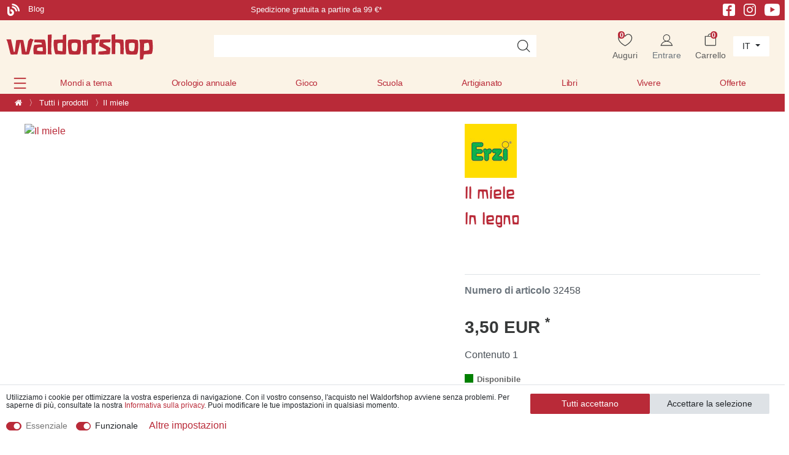

--- FILE ---
content_type: text/html; charset=UTF-8
request_url: https://www.waldorfshop.eu/it/giocattoli-e-giochi/cucine-da-gioco-e-negozi/negozio/il-miele_10019377
body_size: 109788
content:






<!DOCTYPE html>

<html lang="it" data-framework="vue" prefix="og: http://ogp.me/ns#">

<head>
                





    <script>
        window.dataLayer = window.dataLayer || [];

        window.dataLayer.push({
            'configExperimentCookieName': 'experiment_',
            'configExperimentId': "inaktiv"
        });
    </script>


<script>

    window.dataLayer = window.dataLayer || [];

    document.addEventListener("onAddBasketItem", function (e) {
        dataLayer.push({
            'event': 'funnel_event',
            'action': 'ADD_TO_CART_ITEM_VIEW'
        });
    });



    
    dataLayer.push({
        'event': 'funnel_event',
        'action': 'VIEW_ITEM'
    });

    





    
    


</script>



                    

    <script type="text/javascript">
    (function() {
        var _availableConsents = {"necessary.basketNotice":[true,["basketNotice"],false],"necessary.consent":[true,[],null],"necessary.consentActiveStatus":[true,["consentActiveStatus","_transaction_ids","cr-freeze"],null],"necessary.externalId":[true,["externalID"],null],"necessary.session":[true,[],null],"necessary.reCaptcha":[true,[],false],"necessary.csrf":[true,["XSRF-TOKEN"],null],"necessary.shopbooster_cookie":[true,["plenty_cache"],null],"necessary.paypal-cookies":[true,["X-PP-SILOVER","X-PP-L7","tsrc","paypalplus_session_v2"],false],"convenience.googleanalytics":[true,["\/^_gat_UA-\/","\/^_ga_\/","_ga","_gid","_gat","AMP_TOKEN","__utma","__utmt","__utmb","__utmc","__utmz","__utmv","__utmx","__utmxx","_gaexp","_opt_awcid","_opt_awmid","_opt_awgid","_opt_awkid","_opt_utmc","\/^_gat_UA-\/","_ga","_gid","_gat","AMP_TOKEN","__utma","__utmt","__utmb","__utmc","__utmz","__utmv","__utmx","__utmxx","_gaexp","_opt_awcid","_opt_awmid","_opt_awgid","_opt_awkid","_opt_utmc"],true],"convenience.googleads":[false,["\/^_gac_\/","_gcl_aw","_gcl_gs","_gcl_au","IDE","1P_JAR","AID","ANID","CONSENT","DSID","DV","NID","APISID","HSID","SAPISID","SID","SIDCC","SSID","test_cookie"],true],"convenience.facebookpixel":[false,["_fbp","_fbc","act","c_user","datr","fr","m_pixel_ration","pl","presence","sb","spin","wd","xs"],true],"convenience.bingads":[false,["UET","_uetsid_exp","_uetmsclkid_exp","_uetmsclkid","_uetsid","SRCHHPGUSR","SRCHUSR","MSCC","SRCHUID","_SS","_EDGE_S","SRCHD","MUID","_RwBf","_HPVN","ipv6","_uetvid"],true],"convenience.pinterest":[false,["_pinterest_ct_ua","_pinterest_sess","_pinterest_ct","_pinterest_ct_rt","_epik","_derived_epik","_pin_unauth"],true],"convenience.sendinblue":[false,["sib_cuid","uuid"],true],"convenience.hotjar":[false,["_hjClosedSurveyInvites","_hjDonePolls","_hjMinimizedPolls","_hjShownFeedbackMessage","_hjSessionTooLarge","_hjSessionRejected","_hjSessionResumed","_hjid","_hjRecordingLastActivity","_hjTLDTest","_hjUserAttributesHash","_hjCachedUserAttributes","_hjLocalStorageTest","_hjIncludedInPageviewSample","_hjIncludedInSessionSample","_hjAbsoluteSessionInProgress","_hjFirstSeen","_hjViewportId","_hjRecordingEnabled"],true],"convenience.languageDetection":[null,[],null]};
        var _allowedCookies = ["plenty_cache","\/^_gat_UA-\/","\/^_ga_\/","_ga","_gid","_gat","AMP_TOKEN","__utma","__utmt","__utmb","__utmc","__utmz","__utmv","__utmx","__utmxx","_gaexp","_opt_awcid","_opt_awmid","_opt_awgid","_opt_awkid","_opt_utmc","\/^_gat_UA-\/","_ga","_gid","_gat","AMP_TOKEN","__utma","__utmt","__utmb","__utmc","__utmz","__utmv","__utmx","__utmxx","_gaexp","_opt_awcid","_opt_awmid","_opt_awgid","_opt_awkid","_opt_utmc","consentActiveStatus","_transaction_ids","cr-freeze","externalID","basketNotice","XSRF-TOKEN","X-PP-SILOVER","X-PP-L7","tsrc","paypalplus_session_v2","plenty-shop-cookie","PluginSetPreview","SID_PLENTY_ADMIN_43817","PreviewCookie"] || [];

        window.ConsentManager = (function() {
            var _consents = (function() {
                var _rawCookie = document.cookie.split(";").filter(function (cookie) {
                    return cookie.trim().indexOf("plenty-shop-cookie=") === 0;
                })[0];

                if (!!_rawCookie) {
                    try {
                        _rawCookie = decodeURIComponent(_rawCookie);
                    } catch (e) {
                        document.cookie = "plenty-shop-cookie= ; expires = Thu, 01 Jan 1970 00:00:00 GMT"
                        return null;
                    }

                    try {
                        return JSON.parse(
                            _rawCookie.trim().substr("plenty-shop-cookie=".length)
                        );
                    } catch (e) {
                        return null;
                    }
                }
                return null;
            })();

            Object.keys(_consents || {}).forEach(function(group) {
                if(typeof _consents[group] === 'object' && _consents[group] !== null)
                {
                    Object.keys(_consents[group] || {}).forEach(function(key) {
                        var groupKey = group + "." + key;
                        if(_consents[group][key] && _availableConsents[groupKey] && _availableConsents[groupKey][1].length) {
                            Array.prototype.push.apply(_allowedCookies, _availableConsents[groupKey][1]);
                        }
                    });
                }
            });

            if(!_consents) {
                Object.keys(_availableConsents || {})
                    .forEach(function(groupKey) {
                        if(_availableConsents[groupKey] && ( _availableConsents[groupKey][0] || _availableConsents[groupKey][2] )) {
                            Array.prototype.push.apply(_allowedCookies, _availableConsents[groupKey][1]);
                        }
                    });
            }

            var _setResponse = function(key, response) {
                _consents = _consents || {};
                if(typeof key === "object" && typeof response === "undefined") {
                    _consents = key;
                    document.dispatchEvent(new CustomEvent("consent-change", {
                        detail: {key: null, value: null, data: key}
                    }));
                    _enableScriptsOnConsent();
                } else {
                    var groupKey = key.split(".")[0];
                    var consentKey = key.split(".")[1];
                    _consents[groupKey] = _consents[groupKey] || {};
                    if(consentKey === "*") {
                        Object.keys(_availableConsents).forEach(function(aKey) {
                            if(aKey.split(".")[0] === groupKey) {
                                _consents[groupKey][aKey.split(".")[1]] = response;
                            }
                        });
                    } else {
                        _consents[groupKey][consentKey] = response;
                    }
                    document.dispatchEvent(new CustomEvent("consent-change", {
                        detail: {key: key, value: response, data: _consents}
                    }));
                    _enableScriptsOnConsent();
                }
                if(!_consents.hasOwnProperty('_id')) {
                    _consents['_id'] = "054f779dced2c86ee1587a5833f1898d855c87b3";
                }

                Object.keys(_availableConsents).forEach(function(key) {
                    if((_availableConsents[key][1] || []).length > 0) {
                        if(_isConsented(key)) {
                            _availableConsents[key][1].forEach(function(cookie) {
                                if(_allowedCookies.indexOf(cookie) < 0) _allowedCookies.push(cookie);
                            });
                        } else {
                            _allowedCookies = _allowedCookies.filter(function(cookie) {
                                return _availableConsents[key][1].indexOf(cookie) < 0;
                            });
                        }
                    }
                });

                document.cookie = "plenty-shop-cookie=" + JSON.stringify(_consents) + "; path=/; expires=" + _expireDate() + "; secure";
            };
            var _hasResponse = function() {
                return _consents !== null;
            };

            var _expireDate = function() {
                var expireSeconds = 0;
                                    expireSeconds = 8640000;
                                const date = new Date();
                date.setSeconds(date.getSeconds() + expireSeconds);
                const offset = date.getTimezoneOffset() / 60;
                date.setHours(date.getHours() - offset)
                return date.toUTCString();
            }
            var _isConsented = function(key) {
                var groupKey = key.split(".")[0];
                var consentKey = key.split(".")[1];

                if (consentKey === "*") {
                    return Object.keys(_availableConsents).some(function (aKey) {
                        var aGroupKey = aKey.split(".")[0];
                        return aGroupKey === groupKey && _isConsented(aKey);
                    });
                } else {
                    if(!_hasResponse()) {
                        return _availableConsents[key][0] || _availableConsents[key][2];
                    }

                    if(_consents.hasOwnProperty(groupKey) && _consents[groupKey].hasOwnProperty(consentKey))
                    {
                        return !!_consents[groupKey][consentKey];
                    }
                    else {
                        if(!!_availableConsents[key])
                        {
                            return _availableConsents[key][0];
                        }

                        console.warn("Cookie has been blocked due to not being registered: " + key);
                        return false;
                    }
                }
            };
            var _getConsents = function() {
                var _result = {};
                Object.keys(_availableConsents).forEach(function(key) {
                    var groupKey = key.split(".")[0];
                    var consentKey = key.split(".")[1];
                    _result[groupKey] = _result[groupKey] || {};
                    if(consentKey !== "*") {
                        _result[groupKey][consentKey] = _isConsented(key);
                    }
                });
                return _result;
            };
            var _isNecessary = function(key) {
                return _availableConsents.hasOwnProperty(key) && _availableConsents[key][0];
            };
            var _enableScriptsOnConsent = function() {
                var elementsToEnable = document.querySelectorAll("script[data-cookie-consent]");
                Array.prototype.slice.call(elementsToEnable).forEach(function(el) {
                    if(el.dataset && el.dataset.cookieConsent && el.type !== "application/javascript") {
                        var newScript = document.createElement("script");
                        if(el.src) {
                            newScript.src = el.src;
                        } else {
                            newScript.textContent = el.textContent;
                        }
                        el.parentNode.replaceChild(newScript, el);
                    }
                });
            };
            window.addEventListener("load", _enableScriptsOnConsent);
            
            return {
                setResponse: _setResponse,
                hasResponse: _hasResponse,
                isConsented: _isConsented,
                getConsents: _getConsents,
                isNecessary: _isNecessary
            };
        })();
    })();
</script>


    
<meta charset="utf-8">
<meta http-equiv="X-UA-Compatible" content="IE=edge">
<meta name="viewport" content="width=device-width, initial-scale=1">
<meta name="generator" content="plentymarkets" />
<meta name="format-detection" content="telephone=no"> 
<link rel="icon" type="image/x-icon" href="/favicon.ico">



            <link rel="canonical" href="https://www.waldorfshop.eu/it/p/il-miele_10019377_32458">
    
    


<link rel="preload" as="style" href="https://cdn02.plentymarkets.com/rm2ukznxe8l9/plugin/407/waldorfshop7/css/dia/ceres-base.min.css?v=1e080c49ce5123b6404b9ea47637e713ecd67bfa">
    <link rel="stylesheet" href="https://cdn02.plentymarkets.com/rm2ukznxe8l9/plugin/407/waldorfshop7/css/dia/ceres-base.min.css?v=1e080c49ce5123b6404b9ea47637e713ecd67bfa">


<link rel="preload" as="image" href="https://cdn02.plentymarkets.com/rm2ukznxe8l9/frontend/Layout/logo_shop_neu.svg">

                    

<!-- Extend the existing style with a template -->
            <link rel="preload" href="https://cdn02.plentymarkets.com/rm2ukznxe8l9/plugin/407/blog/css/blog_entrypoint.css?v=211" as="style">
<link rel="stylesheet" href="https://cdn02.plentymarkets.com/rm2ukznxe8l9/plugin/407/blog/css/blog_entrypoint.css?v=211" media="print" onload="this.media='all'">


                            
    

<script>

    
    function setCookie(name,value,days) {
        var expires = "";
        if (days) {
            var date = new Date();
            date.setTime(date.getTime() + (days*24*60*60*1000));
            expires = "; expires=" + date.toUTCString();
        }
        document.cookie = name + "=" + (value || "")  + expires + "; path=/";
    }
    function getCookie(name) {
        var nameEQ = name + "=";
        var ca = document.cookie.split(';');
        for (var i = 0; i < ca.length; i++) {
            var c = ca[i];
            while (c.charAt(0) == ' ') c = c.substring(1, c.length);
            if (c.indexOf(nameEQ) == 0) return c.substring(nameEQ.length, c.length);
        }
        return null;
    }

    if (getCookie("externalID") == null) {
        setCookie("externalID",  '6967bc509182f' + Math.random(), 100);
    }

    let consentActiveStatus = [{"googleanalytics":"false","googleads":"false","facebookpixel":"true","bingads":"true","pinterest":"true","adcell":"false","econda":"false","channelpilot":"false","sendinblue":"true","hotjar":"true","moebelde":"false","intelligentreach":"false","clarity":"false","awin":"false","belboon":"false"}];
    setCookie("consentActiveStatus",JSON.stringify(consentActiveStatus),100);

    function normalizeString(a) {
        return a.replace(/[^\w\s]/gi, '');
    }

    function convertAttributesToText(attributes){
        var variantText = '';

        if(attributes.length){
            for(let i = 0; i < attributes.length ; i++){
                variantText+= attributes[i]["value"]["names"]["name"];
                if(i !== (attributes.length-1)){
                    variantText+= ", ";
                }
            }
        }
        return variantText;
    }

    function sendProductListClick(position, products) {
        var payload = {
            'ecommerce': {
                'currencyCode': '',
                'click': {
                    'actionField': {'list': ''},
                    'products': new Array(products[position])
                }
            },
            'ga4Event': 'select_item',
            'nonInteractionHit': false,
            'event': 'ecommerceEvent',
            'eventCategory': 'E-Commerce',
            'eventAction': 'Produktklick',
            'eventLabel': '',
            'eventValue': undefined
        };
        dataLayer.push(payload);    }

    function capiCall(payload){
                var xhr = new XMLHttpRequest();
        xhr.open("POST", "/rest/gtm/capi", true);
        xhr.setRequestHeader('Content-Type', 'application/json');
        xhr.send(JSON.stringify(payload));
            }

    window.dataLayer = window.dataLayer || [];
    function gtag() { window.dataLayer.push(arguments);}
    let plentyShopCookie = getCookie("plenty-shop-cookie");
    plentyShopCookie = (typeof plentyShopCookie === "undefined") ? '' : JSON.parse(decodeURIComponent(plentyShopCookie));
    

    
        if(plentyShopCookie) {
            let hasConsentedToMicrosoftAds = false;
            let microsoftConsentObject = {};

                        hasConsentedToMicrosoftAds = plentyShopCookie
        .convenience.
            bingads;
            
            if (hasConsentedToMicrosoftAds) {
                microsoftConsentObject = {
                    ad_storage: 'granted'
                };

                window.uetq = window.uetq || [];
                window.uetq.push('consent', 'default', microsoftConsentObject);
            }
        }
    
                    let ad_storage =  'denied';
        let ad_user_data = 'denied';
        let ad_personalization = 'denied';
        let analytics_storage = 'denied';

        if(plentyShopCookie){
            ad_storage=  plentyShopCookie.convenience.googleads ? 'granted' : 'denied';
            ad_user_data=  plentyShopCookie.convenience.googleads ? 'granted' : 'denied';
            ad_personalization=  plentyShopCookie.convenience.googleads ? 'granted' : 'denied';
            analytics_storage=  plentyShopCookie.convenience.googleads ? 'granted' : 'denied';
                    }

        let consentObject = {
            ad_storage: ad_storage,
            ad_user_data: ad_user_data,
            ad_personalization: ad_personalization,
            analytics_storage: analytics_storage
        };

        gtag('consent', 'default', consentObject);
    

    document.addEventListener("consent-change", function (e){

        
        var consentIntervall = setInterval(function(){

            
                let consentObject = {
                    ad_storage: e.detail.data.convenience.googleads ? 'granted' : 'denied',
                    ad_user_data: e.detail.data.convenience.googleads ? 'granted' : 'denied',
                    ad_personalization: e.detail.data.convenience.googleads ? 'granted' : 'denied',
                    analytics_storage: e.detail.data.convenience.googleads ? 'granted' : 'denied'
                };

                gtag('consent', 'update', consentObject );

            
            
                let hasConsentedToMicrosoftAds = false;
                let basicMicrosoftConsentObject = {};

                                    hasConsentedToMicrosoftAds = e.detail.data.convenience.bingads;
                
                if (hasConsentedToMicrosoftAds) {
                    basicMicrosoftConsentObject = {
                        ad_storage: 'granted'
                    };

                    window.uetq = window.uetq || [];
                    window.uetq.push('consent', 'update', basicMicrosoftConsentObject);
                }

            
            var payload = {
                'event': 'consentChanged'
            };
            dataLayer.push(payload);
            clearInterval(consentIntervall);
        }, 200);
    });
</script>


            

    <link rel="stylesheet" href="https://cdn02.plentymarkets.com/rm2ukznxe8l9/plugin/407/waldorfshop7/css/dia/photoswipe.css">



    
    
                
    
    

    
    
    
    
    

                    


<meta name="robots" content="all">
    <meta name="keywords" content="Miele, fatto di legno">
<meta property="og:title" content="Il miele
         | Waldorfshop"/>
<meta property="og:type" content="article"/>
<meta property="og:url" content="https://www.waldorfshop.eu/it/p/il-miele_10019377_32458"/>
<meta property="og:image" content="https://cdn02.plentymarkets.com/rm2ukznxe8l9/item/images/10019377/full/10019377-Honig-.jpg"/>
<meta property="thumbnail" content="https://cdn02.plentymarkets.com/rm2ukznxe8l9/item/images/10019377/full/10019377-Honig-.jpg"/>

<script type="application/ld+json">
            {
                "@context"      : "https://schema.org/",
                "@type"         : "Product",
                "@id"           : "32458",
                "name"          : "Il miele",
                "category"      : "Tutti i prodotti",
                "releaseDate"   : "",
                "image"         : "https://cdn02.plentymarkets.com/rm2ukznxe8l9/item/images/10019377/full/10019377-Honig-.jpg",
                "identifier"    : "32458",
                "description"   : "Miele di zagara&amp;nbsp;in legno per giocare in negozio, cucina da gioco per bambini. Materiale: Faggio, laccato colorato&amp;nbsp; Dimensioni: 3,8&amp;nbsp;x 3,8&amp;nbsp;x 4,3&amp;nbsp;cm&amp;nbsp; Età consigliata: da 3 anni&amp;nbsp; Attenzione. Non adatto a bambini di età inferiore a 36 mesi. Pericolo di soffocamento. Piccole parti e piccole palle.",
                "disambiguatingDescription" : "",
                "manufacturer"  : {
                    "@type"         : "Organization",
                    "name"          : "ERZI"
                },
                "brand"         : {
                    "@type"         : "Brand",
                    "name"          : "ERZI"
                },
                "sku"           : "32458",
                "gtin"          : "4014722190709",
                "gtin13"        : "4014722190709",
                "offers": {
                    "@type"         : "Offer",
                    "priceCurrency" : "EUR",
                    "price"         : "3.50",
                    "url"           : "https://www.waldorfshop.eu/it/giocattoli-e-giochi/cucine-da-gioco-e-negozi/negozio/il-miele_10019377",
                    "priceSpecification":[
                                                    {
                                "@type": "UnitPriceSpecification",
                                "price": "3.50",
                                "priceCurrency": "EUR",
                                "priceType": "ListPrice",
                                "referenceQuantity": {
                                    "@type": "QuantitativeValue",
                                    "value": "1",
                                    "unitCode": "C62"
                                }
                            },
                                                {
                            "@type": "UnitPriceSpecification",
                            "price": "3.50",
                            "priceCurrency": "EUR",
                            "priceType": "SalePrice",
                            "referenceQuantity": {
                                "@type": "QuantitativeValue",
                                "value": "1",
                                "unitCode": "C62"
                            }
                        }

                    ],
                    "availability"  : "https://schema.org/InStock",
                    "itemCondition" : "https://schema.org/NewCondition"
                },
                "depth": {
                    "@type"         : "QuantitativeValue",
                    "value"         : "0"
                },
                "width": {
                    "@type"         : "QuantitativeValue",
                    "value"         : "0"
                },
                "height": {
                    "@type"         : "QuantitativeValue",
                    "value"         : "0"
                },
                "weight": {
                    "@type"         : "QuantitativeValue",
                    "value"         : "20"
                }
            }
        </script>

<title>Il miele
         | Waldorfshop</title>

                <style>/* Startseite Slider h2 mobile */

@media (max-width:578px) {
    .slider-neu-wrapper .carousel-caption.var1-form h2 {
    font-size: 1.7rem;
}
}

/* St. Martin Landingpage */

.category-3879 .widget_step-by-step {
    display: none;
}

.section-start .widget-text .widget-inner h2 a {
    color: #b82837;
    text-decoration: none;
}

@media (min-width: 576px) {
    .category-3879 .widget-step-by-step-navigation .nav-text {
        background: #fbf3e6 url(https://cdn02.plentymarkets.com/rm2ukznxe8l9/frontend/Layout/step-by-step.webp);
        background-size: 100% 100%;
    }
    .herstellercarousel-st-martin {
        max-width: 800px;
        margin: 0 auto;
    }
}


/* Bild Teaser Parallax Bug */


/* Startseite mobile Hintergrundbild bug */

@media (max-width: 567px) {
    .section-bild-only .w-100 {
        padding-top: 0px !important;
        padding-bottom: 130px !important;
        padding-bottom: 0px !important;
        height: 100% !important;
    }
}


/* 2. Beschreibung Kategorieseite ausblenden  */

#secondDesc.child-empty {
    display: none;
}


/* Holzspielzeugseite */

@media (max-width: 767px) {
    .category-3458 .col-xs-6 {
        max-width: 50%;
    }
    .category-3458 .carousel-control-prev,
    .carousel-control-next {
        top: 140px !important;
    }
}

@media (min-width: 768px) {
    .category-3458 .section-lehrer .fette-headline h2 {
        font-size: 2.1rem;
        line-height: 7rem;
    }
    .category-3458 #carouselExample {
        max-width: 800px;
        margin-left: auto;
        margin-right: auto;
    }
    .category-3458 .carousel-item .row {
        display: flex;
        align-items: center;
        /* This centers the items vertically */
        height: 200px;
        /* You need a defined height for vertical alignment to be visible */
    }
}


/* Hersteller-carousel Navigation */

@media (max-width: 767px) {
    .carousel-control-prev,
    .carousel-control-next {
        top: 100px !important;
    }
}


/* align-items-center */

.align-items-center {
    align-items: center;
}


/* Breadcrumb */

.breadcrumbs .breadcrumb-item span {
    color: #fff;
}


/* Crossselling Boxen */

.page-singleitem .widget-item-list a.thumb-title {
    font-family: Custom-Font, -apple-system, BlinkMacSystemFont, "Segoe UI", "Roboto", "Helvetica Neue", Arial, sans-serif, "Apple Color Emoji", "Segoe UI Emoji", "Segoe UI Symbol" !important;
    color: #b92a38 !important;
}


/* availability text */

.availabilityList {
    font-size: 14px;
}


/* Button Text Red */

.btn-form-textred,
.btn-form-textred a {
    color: #B92A38 !important;
}


/* Article h2 */

.title-outer-name2 h2 {
    color: #717171 !important;
    font-size: 130%;
}


/* Alnatura Gewinnspiel 2025 */

.alnatura-h1 h1 {
    color: #9BC445 !important;
}

@media (max-width:567px) {
    .category-4342 .alnatura-background>img {
        display: none;
    }
    .category-4342 .alnatura-background {
        background: url(https://cdn02.plentymarkets.com/rm2ukznxe8l9/frontend/Bilddatenbank/Gewinnspiel_Alnatura_2025/background-mobile2.svg) #9BC445;
        background-repeat: no-repeat;
    }
    .category-4342 h1 {
        font-size: 140%;
    }
    .category-4342 h2 {
        font-size: 100%;
    }
}


/* twobuttons nebeneinander */

.twobuttons .widget-inner {
    display: flex;
    column-gap: 20px;
}

.twobuttonsremoveeinrueckung {
    max-width: 615px !important;
    margin-left: auto;
}


/* megamenu padding */

.megamenu .collapse {
    padding: 2em 0 1em;
}


/* Newsletter Section */

.section-newsletter .newsletter-columns {
    background: #EFF2F7;
}


/* Checkout Firma/Anrede Auswahl */

.category-checkout label[for^="txtSalutation"]:after {
    content: "/ Einrichtung / Firma" !important;
}

.category-checkout .modal-content .col-sm-4 {
    flex: 0 0 50%;
    max-width: 45%;
}


/* Kontovervollstaendigen Box */

.kontovervollstaendigen .modal-header,
.kontovervollstaendigen .progress {
    display: none !important;
}


/* Stockmar Hersteller Kategorie */

.columnsameheight .widget-text {
    display: flex;
    align-content: space-between;
    justify-content: space-between;
    flex-direction: column;
    height: 190px;
}


/* singlezusatzprodukt */

.singlezusatzprodukt {
    background-color: white;
    padding: 20px 14px;
    margin-bottom: 14px;
    border-radius: 5px;
    width: calc(100% + 28px);
    margin: 14px -14px;
}

.singlezusatzprodukt .cmp-product-thumb .price {
    margin-bottom: 20px;
}

.singlezusatzprodukt .add-to-basket-lg-container {
    display: none !important;
}

.singlezusatzprodukt .prop-1-1 {
    /* padding-bottom: 60%; */
    padding-bottom: auto;
    margin: auto ! IMPORTANT;
    max-width: 60%;
}

.singlezusatzprodukt .mobile-width-button {
    content: "Der Bestellung kostenfrei hinzufügen" !important;
    /* background: green; */
    /* max-width: 60%; */
    margin: auto;
}

.singlezusatzprodukt .thumb-image .prob-1-1:after {
    content: "4. Der Bestellung kostenfrei hinzufügen!" !important;
    display: block !important;
}


/* singlezusatzprodukt end */


/* Startseite Empfehlungen */

.section-empfehlung .thumb-meta,
.section-empfehlung .availabilityList {
    display: none !important;
}

.section-empfehlung .item-details__author {
    text-align: center !important;
}


/* Osterseite  */

@media (max-width: 575.98px) {
    .mobile-form-images .widget-image-box {
        min-height: 24rem;
    }
}

.btn-form-negative a {
    color: #B92A38 !important;
    background-color: #ffffff !important;
    border-color: #B92A38 !important;
}

.btn-white-ostern a {
    color: #B92A38 !important;
}

.category-3473 .widget-step-by-step-navigation {
    display: none;
}


/* Startseite Prices Bug */

.page-home-category .cmp-product-thumb .prices {
    margin: auto;
    text-align: center;
}


/* Startseite H1 */

.page-home-category h1 {
    text-shadow: 0px 0px 0px #fff;
}


/* herstellerlogo */

.single_herstellerlogo img {
    /* max-width: 82px !important; */
    max-height: 100px;
    /* min-width: 82px; */
    max-width: 220px !important;
}


/* no black week */

.noblackweek {
    display: none;
}


/* Stratseite Slider Height for Static Images.. */

.slider-startseite-desktop {
    min-height: 30vw !important;
}


/* Startseite empfehlungen bug bildgröße bei extrem schmalen Bildern */

@media (min-width: 576px) {
    .page-home-category .section-empfehlung .img-fluid {
        max-height: 260px !important;
    }
    .page-home-category .section-empfehlung .prop-1-1 {
        text-align: center;
    }
}


/* widget balken abstand bottom */

.section-margin-bottom-0 {
    margin-bottom: 0px;
}


/* startseite */

.section-greenheadline h2 {
    color: rgba(63, 128, 44, .8) !important;
}

.section-greenheadline .btn-form {
    margin: 20px auto 40px auto;
}


/* footer bugfix */

.section-usp img {
    display: inline;
}


/* Magazin 2025 Footer */

@media (max-width: 567px) {
    .bs-5 .col-xs-6.last-col {
        max-width: 100%;
        width: fit-content;
        padding-top: 30px !important;
        padding-bottom: 30px !important;
    }
}


/* startseite promo modal bug margin*/

#promoModal .modal-body {
    padding: 0;
}

#promoModal .m-n3 {
    margin: 0 !important;
}


/* Startseite Neuheiten Button */

.section-empfehlung .btn-form {
    margin: 0 auto;
}


/* Startseite mobile Links unter Slider */

@media (max-width: 992px) {
    .section-teasernav a {
        width: 100%;
        display: block;
        line-height: 2rem;
    }
}

@media (max-width: 767px) {
    #page-body .btn-s1 {
        margin-bottom: 10px;
    }
}


/* Landingpage order text with images for mobile */

@media (max-width:567px) {
    .columnmobilorder {
        display: flex;
        flex-direction: column;
    }
    .columnmobilorder .col-xl-6:first-child {
        order: 2;
    }
    .columnmobilorder .col-xl-6:last-child {
        order: 1;
    }
}


/* Artikeldetail Crossselling Kacheln */

.single .cmp-product-thumb .thumb-title,
.single .availabilityList,
.single .item-details__author {
    text-align: left;
}

.cmp-product-thumb .crossprice {
    line-height: 29px;
}

.single .vat {
    display: none;
}

#page-body h1,
#page-body h2,
#page-body h3,
#page-body h4,
#page-body h5,
#page-body h6,
.wd-customfont {
    font-family: Custom-Font, Helvetica, Arial, sans-serif !important;
    color: #b92a38;
}

.trennlinie-elemente {
    display: none;
}


/* Homepage Kachel bugfix */

.page-home-category .widget-item-list .thumb-content .item-details__book-details {
    text-align: center !important;
}

.widget-item-list a.thumb-title,
.cmp-product-thumb .thumb-title {
    line-height: 1.6rem;
}


/* Bewertung Sterne Bug */

.page-category-item .thumb-content .thumb-meta {
    flex-wrap: wrap;
}


/* wd_staging-ps-2024-10.css */


/* mp3 player */


/* ipad header bug */

@media (min-width:992px) and (max-width:1050px) {
    .top-bar {
        display: grid;
    }
}

@media (max-width: 1050px) {
    .header-first-columns .slogan,
    .header-first-columns .hinweis {
        display: none;
    }
}

@media (min-width: 768px) and (max-width: 1440px) {
    .navbar-brand-neu {
        margin: 0;
    }
}


/* Herstellerlogo carousel */

@media (min-width: 1430px) {
    .carousel-control-prev {
        left: -60px;
    }
    .carousel-control-next {
        right: -60px;
    }
}


/* christmas gifts 2024 */

.starth1 {
    font-size: 3.8rem !important;
    color: white !important;
    text-align: center;
}

.starth1 span {
    font-size: 55%;
}

@media (max-width:767px) {
    .starttext {
        font-size: 13px;
    }
    .starth1 {
        font-size: 2.2rem !important;
        text-align: center;
    }
    .starth1 span {
        font-size: 75%;
    }
}

@media (max-width:992px) {
    .section-startteasertext .container-max {
        padding-right: 0px !important;
        padding-left: 0px !important;
    }
}


/* Buttons */

.btn-form {
    opacity: 1;
    transition: all .2s;
}

.btn-form:hover {
    opacity: 0.8;
}

.category-4192 .widget-primary .btn-appearance,
.category-3879 .widget-primary .btn-appearance {
    color: #fff;
    background-color: #b92a38;
    border-color: #b92a38;
    opacity: 1;
    transition: all .2s;
}

.category-4192 .widget-primary .btn-appearance:hover,
.category-3879 .widget-primary .btn-appearance:hover {
    color: #fff;
    background-color: #b92a38;
    border-color: #b92a38;
    opacity: .8;
}


/* .category-4192 .btn-form a:after {
    content: ">>";
    padding-left: 12px;
    font-size: 40px;
    font-family: Custom-Font, Helvetica, Arial, sans-serif !important;
    line-height: 30px;
    position: absolute;
    margin-top: 2px !important;
} */


/*.category-4192 .section-gelb .btn-form a:after {
    content: ">>";
    padding-left: 12px;
    font-size: 40px;
    font-family: Custom-Font, Helvetica, Arial, sans-serif !important;
    line-height: 20px;
    position: absolute;
    color: white;
    margin-top: 2px !important;
}
*/

.category-3247 .widget-step-by-step-navigation {
    display: none !important;
}

.category-4192 .section-gelb .btn-form.widget-text .widget-inner,
.category-3247 .section-gelb .btn-form.widget-text .widget-inner {
    padding: 1.5rem !important;
}


/* Ausrichtung */

.category-4192 .ml-n2,
.category-4192 .mx-n2,
.category-3247 .mx-n2 {
    margin-left: -1rem !important;
}

.category-4192 #page-body,
.category-3247 #page-body {
    /* background-image: url('https://cdn02.plentymarkets.com/rm2ukznxe8l9/frontend/Bilddatenbank/Weihnachtsseite/Hintergrund/CF1E5B76-7BE2-4FD6-AD93-9B6382945529-24252-00001484D8D0F856__1_.webp'); */
    background-image: none;
    background-color: #FEF0CB;
}

.category-4192 .container-max .row .col,
.category-3247 .container-max .row .col {
    background: #FEF0CB;
    /* padding-left: 30px;
    padding-right: 30px; */
}

.section-start .container-max {
    max-width: 100vw !important;
}

.btn-form-christmas {
    /* background-color: #b92a38; */
    background-color: #b92a38 !important;
    margin: auto;
    color: white;
    transition: all .2s;
    padding-right: 0rem;
    max-width: 100%;
}

.section-start .section-2colums-productteaser.widget-grid .col-lg-6:first-child .widget-text {
    max-width: 615px;
    margin-left: auto;
}

.section-2colums-productteaser .btn-form-christmas {
    margin: 0 495px 0 0;
    background-color: #b92a38 !important;
}

.section-2colums-productteaser .btn-form-christmas a {
    text-decoration: none !important;
}

.section-2colums-productteaser .btn-form-martin {
    margin: 0 455px 0 0;
    background-color: #b92a38 !important;
}

.category-4192 #carouselExample .carousel-item a,
.category-3879 #carouselExample .carousel-item a,
.category-3247 #carouselExample .carousel-item a,
.category-4192 #carouselExampleMobile .carousel-item a,
.category-3247 #carouselExampleMobile .carousel-item a,
.category-3879 #carouselExampleMobile .carousel-item a {
    align-items: center;
    display: flex;
}

#carouselExample .carousel-item a,
#carouselExampleMobile .carousel-item a {
    align-items: center;
    display: flex;
}

#carouselExample .carousel-item a .w-100,
#carouselExampleMobile .carousel-item a .w-100 {
    height: auto !important;
}

#carouselExample .carousel-item .col-xs-4,
#carouselExampleMobile .carousel-item .col-xs-4 {
    max-width: 33%;
}

.h3-white h3 {
    color: white !important;
}

.section-blogposts .widget-image-box {
    margin: 0 !important;
}

.section-blog .widget-grid .widget-text .widget-inner a {
    color: #505e9f;
    text-decoration: none;
}

.section-katalog .widget-grid>.widget-inner {
    align-items: center;
}

.btn-form-white a:after {
    display: none !important;
}

.btn-form-white {
    padding-right: 0rem !important;
}

.btn-form-white a {
    color: #b92a38 !important;
}

.category-4192 .btn-form-white a,
.category-3247 .btn-form-white a,
.font-color-red a {
    color: #b92a38 !important;
    line-height: 35px;
}

.btn-form-red a {
    color: #b92a38 !important;
}

@media (max-width:992px) {
    .category-4192 .ml-4,
    .category-4192 .mx-4 {
        margin-left: 0rem !important;
        margin-right: 0rem !important;
    }
    .category-4192 .ml-3,
    .category-4192 .mx-3,
    .category-4192 .mr-3,
    .category-4192 .ml-5 {
        margin-left: 0rem !important;
        margin-right: 0rem !important;
    }
    .section-category {}
}

@media (max-width:568px) {
    .section-category .widget-grid>.widget-inner {
        /* margin-bottom: 1rem !important; */
    }
    .category-4192 .widget:not(.widget-two-col) .widget-inner:not(.widget-stacked) .widget:not(.widget-grid),
    .category-3247 .widget:not(.widget-two-col) .widget-inner:not(.widget-stacked) .widget:not(.widget-grid) {
        margin-bottom: 0rem;
    }
    .section-category .mb-4,
    .section-category .my-4,
    .section-category .ml-3,
    .section-category .mx-3,
    .section-category .mt-3,
    .section-category .mr-3,
    .section-category .mr-5,
    .section-category .mx-5 {
        margin-top: 0px !important;
        margin-bottom: 0rem !important;
    }
    .section-category .widget-grid>.widget-inner {
        margin-bottom: 1rem !important;
    }
    .section-category.section-spielzeug-alter .widget-grid>.widget-inner {
        margin-bottom: 1rem !important;
        max-width: 50%;
    }
    .category-4192 .widget-four-col .col-12,
    .category-3247 .widget-four-col .col-12 {
        flex: 0 0 100%;
        max-width: 50%;
        padding: 0 10px;
    }
    .category-4192 .widget-four-col h3,
    .category-3247 .widget-four-col h3 {
        font-size: 1rem;
    }
}


/* parallax hintergrund*/

.category-3247 .fixed-background img {
    /* position: fixed !important; */
}


/* Bilder form */

.svgformcontent-yellow a:after {
    content: "";
    background-image: url(https://cdn02.plentymarkets.com/rm2ukznxe8l9/frontend/Layout/overlay-02-yellow.webp);
    background-position: center center;
    background-repeat: no-repeat;
    width: 100%;
    height: 100%;
    background-color: transparent;
    background-size: 100% 100%;
    position: absolute;
}

.svgformcontent-yellow-2 a:after {
    content: "";
    background-image: url(https://cdn02.plentymarkets.com/rm2ukznxe8l9/frontend/Layout/overlay-yellow-2.webp);
    background-position: center center;
    background-repeat: no-repeat;
    width: 100%;
    height: 100%;
    background-color: transparent;
    background-size: 100% 100%;
    position: absolute;
}

.svgformcontent-burgund a:after {
    content: "";
    background-image: url(https://cdn02.plentymarkets.com/rm2ukznxe8l9/frontend/Layout/overlay-red.webp);
    background-position: center center;
    background-repeat: no-repeat;
    width: 100%;
    height: 100%;
    background-color: transparent;
    background-size: 100% 100%;
    position: absolute;
}

.svgformcontent-red a:after {
    content: "";
    background-image: url(https://cdn02.plentymarkets.com/rm2ukznxe8l9/frontend/Layout/overlay-red.webp);
    background-position: center center;
    background-repeat: no-repeat;
    width: 100%;
    height: 100%;
    background-color: transparent;
    background-size: 100% 100%;
    position: absolute;
}

.svgformcontent-fine a:after {
    content: "";
    background-image: url(https://cdn02.plentymarkets.com/rm2ukznxe8l9/frontend/Layout/overlay-homepage-fine.webp);
    background-position: center center;
    background-repeat: no-repeat;
    width: 100%;
    height: 100%;
    background-color: transparent;
    background-size: 100% 100%;
    position: absolute;
}

.svgformcontent-yellow:after {
    background-image: url(https://cdn02.plentymarkets.com/rm2ukznxe8l9/frontend/Layout/overlay-02-yellow.webp);
}

.category-4192 .widget-image-box a,
.category-3247 .widget-image-box a {
    z-index: 1;
}


/* section-katalog */

.teaser-katalogbild img {
    max-width: 350px;
    min-width: 280px !important;
    min-height: 200px !important;
    -webkit-box-shadow: 5px 5px 15px 5px rgba(0, 0, 0, 0.3);
    box-shadow: 5px 5px 15px 5px rgba(0, 0, 0, 0.25);
}

.category-4192 .section-katalog .widget-grid>.widget-inner>div,
.category-3247 .section-katalog .widget-grid>.widget-inner>div {
    text-align: center;
}

.section-katalog h2 {
    font-size: 3rem;
    color: white !important;
    text-align: center;
}

.section-katalog h2 span {
    font-size: 75%;
}

@media (max-width:767px) {
    .teaser-katalogbild img {
        max-width: 100%;
        height: auto;
    }
    .section-katalog h2 {
        font-size: 2rem;
        color: white;
        text-align: center;
    }
    .section-katalog h2 span {
        font-size: 75%;
    }
}

.category-4192 .section-katalog .col-md-6:first-child,
.category-3247 .section-katalog .col-md-6:first-child {
    text-align: right;
    transform: rotate(-5deg);
}

@media (max-width:922px) {
    .category-4192 .section-katalog .col-md-6:first-child,
    .category-3247 .section-katalog .col-md-6:first-child {
        text-align: center;
    }
}

@media (max-width:567px) {
    .section-katalog h2 {
        font-size: 1.6rem;
    }
}


/* section-start */

.section-start .section-2colums-productteaser.widget-grid .col-lg-6:first-child .widget-text {
    margin-left: auto !important;
}

.section-start .section-2colums-productteaser.widget-grid .col-lg-6:last-child .widget-text {
    margin-right: auto !important;
}

.category-4192 .section-initiative .widget-text .widget-inner a,
.category-4192 .section-start .widget-text .widget-inner a,
.category-3247 .section-initiative .widget-text .widget-inner a,
.category-3247 .section-start .widget-text .widget-inner a {
    color: inherit;
    text-decoration: none;
}

.margin-left-null {
    margin-left: 0px !important;
}

.center {
    margin: 0px auto !important;
}

.padding-right-30 {
    padding-right: 30px;
}

.section-rote-headline h2 {
    color: #b92a38 !important;
}

@media (max-width:767px) {
    .section-2colums-productteaser .btn-form-christmas {
        margin: auto;
    }
}

@media (max-width:992px) {
    .margin-left-null {
        margin-left: auto;
    }
    .section-start .section-2colums-productteaser.widget-grid .col-lg-6:last-child .widget-text {
        padding-right: 20px !important;
    }
}


/* ipad */

@media (max-width: 1024px) {
    .category-4192 .widget-background.widget-fw>.container-max,
    .category-3247 .widget-background.widget-fw>.container-max {
        padding-right: 15px !important;
        padding-left: 15px !important;
    }
}

@media (max-width: 567px) {
    .category-4192 .widget-background.widget-fw>.container-max,
    .category-3247 .widget-background.widget-fw>.container-max {
        /* padding-right: 0px !important;
        padding-left: 0px !important; */
    }
}


/* Bootstrap Slider CSS */


/* neuer Slider 2024 */


/* mobile/desktop */

@media (max-width:767px) {
    #carousel57 {
        display: none;
    }
    #carousel58 {
        display: inherit;
    }
}

@media (min-width:768px) {
    #carousel57 {
        display: inherit;
    }
    #carousel58 {
        display: none;
    }
}


/* slider style */

.slider-neu-wrapper {
    position: relative;
    right: 0 !important;
    left: calc(-1*(100vw - 100%) / 2) !important;
    width: 100vw !important;
    max-width: none !important;
    margin-right: 0;
    margin-left: 0;
}

.slider-neu-wrapper .container-max {
    position: relative;
    right: 0 !important;
    left: calc(-1*(100vw - 100%) / 2) !important;
    width: 100vw !important;
    max-width: none !important;
    margin-right: 0;
    margin-left: 0;
}

@media (min-width: 1430px) {
    .slider-neu-wrapper .carousel-control-prev {
        left: 15px;
    }
    .slider-neu-wrapper .carousel-control-next {
        right: 15px;
    }
}

.slider-neu-wrapper .carousel-control-next:before,
.slider-neu-wrapper .carousel-control-prev:before {
    /* border-style: solid;
    border-width: .45em .45em 0 0;
    border-color: #b92a38;
    content: "";
    display: inline-block;
    height: 1.85em;
    position: relative;
    top: .15em;
    vertical-align: top;
    width: 1.85em;
    left: 0;
    opacity: 1; */
}

.slider-neu-wrapper .carousel-control-next-icon,
.slider-neu-wrapper .carousel-control-prev-icon {
    background: none;
}

@media (min-width:768px) {
    #carousel57,
    .slider-neu-wrapper .bs-slider_holder,
    .slider-neu-wrapper .carousel-item,
    .slider-neu-wrapper .carousel-item a,
    .slider-neu-wrapper .carousel-item img {
        max-height: 384px;
        width: 100%;
        object-fit: cover;
    }
    .bs-slider {
        max-height: 384px;
        height: 384px
    }
}

@media (min-width:992px) {
    #carousel57,
    .slider-neu-wrapper .bs-slider_holder,
    .slider-neu-wrapper .carousel-item,
    .slider-neu-wrapper .carousel-item a,
    .slider-neu-wrapper .carousel-item img {
        max-height: 599px;
        width: 100%;
        object-fit: cover;
    }
    .bs-slider {
        max-height: 599px;
        height: 599px
    }
}

.bs-slider {}

#carousel57 .carousel-item img {
    width: 100%;
    height: 100%;
    aspect-ratio: auto 16 / 8;
}


/* caption */

.slider-neu-wrapper .btn:hover {
    opacity: 0.6;
}

.slider-neu-wrapper h2 {
    margin: 10px 0 !important;
}

.slider-neu-wrapper .carousel-caption {
    z-index: 0;
}


/* var1 */

.slider-neu-wrapper .carousel-caption.var1 {
    background: rgb(185 41 55 / 84%);
    max-width: 580px;
    color: #fff;
    text-align: left;
    font-size: 120%;
    padding: 17px 15px 20px 18px;
    left: 8%;
    right: auto;
    border-radius: 15px;
}

.slider-neu-wrapper .carousel-caption.var1 button,
.slider-neu-wrapper .carousel-caption.var1 button:last-child {
    background-color: white;
    margin: 0 0;
    margin: 0;
    font-size: 18px;
    font-weight: 600;
    width: fit-content;
}

.slider-neu-wrapper .carousel-caption.var1 h2 {
    color: #ffffff !important;
}


/* var1-2 */

.slider-neu-wrapper .carousel-caption.var1-2 {
    background: rgb(185 41 55 / 84%);
    max-width: 510px;
    color: #ffffff;
    text-align: left;
    font-size: 120%;
    padding: 20px 20px 10px 20px;
    border-radius: 15px;
    right: 8%;
    left: auto;
}

.slider-neu-wrapper .carousel-caption.var1-2 h2 {
    color: #ffffff !important;
}

.slider-neu-wrapper .carousel-caption.var1-2 button,
.slider-neu-wrapper .carousel-caption.var1-2 button:last-child {
    background-color: #fff;
    color: #b92937;
    margin: 0 10px 10px 0;
    font-size: 18px;
    font-weight: 600;
}


/* var1 */

.slider-neu-wrapper .carousel-caption.var1-form {
    /* background: rgb(185 41 55 / 84%); */
    background-image: url('data:image/svg+xml,%3C%3Fxml version="1.0" encoding="UTF-8" standalone="no"%3F%3E%3C!DOCTYPE svg PUBLIC "-//W3C//DTD SVG 1.1//EN" "http://www.w3.org/Graphics/SVG/1.1/DTD/svg11.dtd"%3E%3Csvg viewBox="0 0 560 181" preserveAspectRatio="none" version="1.1" xmlns="http://www.w3.org/2000/svg" xmlns:xlink="http://www.w3.org/1999/xlink" xml:space="preserve" xmlns:serif="http://www.serif.com/" style="fill-rule:evenodd;clip-rule:evenodd;stroke-linejoin:round;stroke-miterlimit:2;"%3E%3Cg transform="matrix(0.907698,0,0,0.556965,-1.30418,-0.640001)"%3E%3Cpath d="M21.816,3.981C45.524,0.671 229.862,-0.283 361.602,4.113C504.599,8.884 602.231,12.01 607.112,14.797C610.447,16.701 619.131,101.14 618.33,187.865C617.895,234.974 614.482,281.424 608.07,316.12C607.593,318.7 470.903,324.778 329.126,325.855C173.421,327.037 9.923,324.371 8.41,317.07C0.971,281.176 0.012,210.5 3.057,145.368C6.488,72.008 17.144,5.411 21.816,3.981Z" style="fill:rgb(185,42,56);fill-opacity:0.86;"/%3E%3C/g%3E%3C/svg%3E');
    background-size: 100% 100%;
    /* Or background-size: cover; if you prefer cropping */
    background-repeat: no-repeat;
    color: #fff;
    text-align: left;
    font-size: 120%;
    padding: 17px 30px 25px 30px;
    left: 14%;
    right: auto;
    border-radius: 0px;
}

.slider-neu-wrapper .carousel-caption.var1-form button,
.slider-neu-wrapper .carousel-caption.var1-form button:last-child {
    background-color: white;
    margin: 0 0;
    margin: 0;
    font-size: 18px;
    font-weight: 600;
    width: fit-content;
}

.slider-neu-wrapper .carousel-caption.var1-form h2 {
    color: #ffffff !important;
}

.slider-neu-wrapper .btn-s2 {
    margin-left: 15px !important;
}

@media (max-width:567px) {
    .slider-neu-wrapper .btn-s2 {
        margin-left: 0px !important;
        margin-top: 10px !important;
    }
}


/* var1-form */

.slider-neu-wrapper .carousel-caption.var1-2-form {
    background-image: url('data:image/svg+xml,%3C%3Fxml version="1.0" encoding="UTF-8" standalone="no"%3F%3E%3C!DOCTYPE svg PUBLIC "-//W3C//DTD SVG 1.1//EN" "http://www.w3.org/Graphics/SVG/1.1/DTD/svg11.dtd"%3E%3Csvg viewBox="0 0 560 181" preserveAspectRatio="none" version="1.1" xmlns="http://www.w3.org/2000/svg" xmlns:xlink="http://www.w3.org/1999/xlink" xml:space="preserve" xmlns:serif="http://www.serif.com/" style="fill-rule:evenodd;clip-rule:evenodd;stroke-linejoin:round;stroke-miterlimit:2;"%3E%3Cg transform="matrix(0.907698,0,0,0.556965,-1.30418,-0.640001)"%3E%3Cpath d="M21.816,3.981C45.524,0.671 229.862,-0.283 361.602,4.113C504.599,8.884 602.231,12.01 607.112,14.797C610.447,16.701 619.131,101.14 618.33,187.865C617.895,234.974 614.482,281.424 608.07,316.12C607.593,318.7 470.903,324.778 329.126,325.855C173.421,327.037 9.923,324.371 8.41,317.07C0.971,281.176 0.012,210.5 3.057,145.368C6.488,72.008 17.144,5.411 21.816,3.981Z" style="fill:rgb(185,42,56);fill-opacity:0.86;"/%3E%3C/g%3E%3C/svg%3E');
    background-size: 100% 100%;
    max-width: 510px;
    color: #ffffff;
    text-align: left;
    font-size: 120%;
    padding: 17px 30px 25px 30px;
    right: 14%;
    left: auto;
}

.slider-neu-wrapper .carousel-caption.var1-2-form h2 {
    color: #ffffff !important;
}

.slider-neu-wrapper .carousel-caption.var1-2-form button,
.slider-neu-wrapper .carousel-caption.var1-2-form button:last-child {
    background-color: #fff;
    color: #b92937;
    margin: 0 10px 10px 0;
    font-size: 18px;
    font-weight: 600;
}


/* var2 */

.slider-neu-wrapper .carousel-caption.var2 {
    background: rgb(255 255 255 / 75%);
    max-width: 510px;
    color: #151515;
    text-align: left;
    font-size: 120%;
    padding: 20px 20px 10px 20px;
    border-radius: 15px;
    left: 8%;
    right: auto;
}

.slider-neu-wrapper .carousel-caption.var2 button,
.slider-neu-wrapper .carousel-caption.var2 button:last-child {
    background-color: #b92937;
    color: white;
    margin: 0 10px 10px 0;
    font-size: 18px;
    font-weight: 600;
}


/* var3 */

.slider-neu-wrapper .carousel-caption.var3 {
    background: rgb(185 41 55 / 84%);
    max-width: 510px;
    color: #ffffff;
    text-align: right;
    font-size: 120%;
    padding: 20px 20px 10px 20px;
    border-radius: 15px;
    right: 8%;
    left: auto;
}

.slider-neu-wrapper .carousel-caption.var3 h2 {
    color: #ffffff !important;
}

.slider-neu-wrapper .carousel-caption.var3 button,
.slider-neu-wrapper .carousel-caption.var3 button:last-child {
    background-color: #fff;
    color: #b92937;
    margin: 0 10px 10px 0;
    font-size: 18px;
    font-weight: 600;
}


/* mobile style */

.carousel-control-next,
.carousel-control-prev {
    width: 10%;
}

.bs-slider_holder .carousel-control-next:before,
.bs-slider_holder .carousel-control-prev:before {
    border-color: #fff;
}

@media (max-width:767px) {
    .slider-neu-wrapper .carousel-caption.var1-form,
    .slider-neu-wrapper .carousel-caption.var1-2-form {
        left: 5%;
        right: 5%;
        padding: 0px 20px 20px 20px;
    }
    .bs-slider_holder .carousel-inner {
        width: 100%;
        position: relative;
        padding-bottom: 0;
        overflow: hidden;
        height: 704px;
    }
    #carousel57,
    #carousel58,
    .slider-neu-wrapper .bs-slider_holder,
    .slider-neu-wrapper .carousel-item,
    .slider-neu-wrapper .carousel-item a,
    .slider-neu-wrapper .carousel-item img {
        /* max-height: 704px; */
        width: 100%;
        object-fit: cover;
        /* height: 704px; */
    }
    .bs-slider_holder {
        aspect-ratio: auto;
    }
    #carousel57,
    .slider-neu-wrapper .bs-slider_holder,
    .slider-neu-wrapper .carousel-item,
    .slider-neu-wrapper .carousel-item a,
    .slider-neu-wrapper .carousel-item img {
        max-height: 590px;
        width: 100%;
        object-fit: cover;
    }
    .bs-slider {
        max-height: 590px;
        height: 590px
    }
    .slider-neu-wrapper .carousel-caption.var1,
    .slider-neu-wrapper .carousel-caption.var2,
    .slider-neu-wrapper .carousel-caption.var3,
    .slider-neu-wrapper .carousel-caption.var1-form,
    .slider-neu-wrapper .carousel-caption.var1-2-form {
        max-width: 95vw;
        font-size: 1rem;
    }
    .slider-neu-wrapper .carousel-caption.var1 {
        max-width: 100vw;
        left: 0;
        right: auto;
        width: 90vw;
        margin-left: 5vw;
        display: inline-flex;
        flex-wrap: wrap;
        gap: 12px;
    }
    .slider-neu-wrapper .carousel-caption.var2 {
        max-width: 100vw;
        left: 0;
        right: auto;
        width: 90vw;
        margin-left: 5vw;
        display: inline-flex;
        flex-wrap: wrap;
        gap: 12px;
    }
    .slider-neu-wrapper .carousel-caption.var3 {
        max-width: 100vw;
        left: 0;
        right: auto;
        width: 90vw;
        margin-left: 5vw;
        display: inline-flex;
        flex-wrap: wrap;
        gap: 12px;
        text-align: left;
    }
    .slider-neu-wrapper .carousel-caption.var1 button,
    .slider-neu-wrapper .carousel-caption.var1 button:last-child {
        background-color: white;
        font-size: 15px;
        font-weight: 400;
        width: 48%;
    }
    .slider-neu-wrapper .carousel-caption.var1 h2,
    .slider-neu-wrapper .carousel-caption.var2 h2,
    .slider-neu-wrapper .carousel-caption.var3 h2 {
        font-size: 1.2rem !important;
        margin: 0px 0 10px !important;
    }
    .slider-neu-wrapper .carousel-caption.var1 button {
        font-size: 1.2rem;
        color: #b92937 !important;
    }
    .slider-neu-wrapper .carousel-caption.var2 button {
        font-size: 1.2rem !important;
    }
    .slider-neu-wrapper .carousel-caption.var3 button {
        font-size: 1rem !important;
        color: #b92937 !important;
        font-weight: 400;
        width: 44.7% !important;
    }
    .slider-neu-wrapper .carousel-caption.var3 button:last-child {
        font-size: 1rem !important;
        color: #b92937 !important;
        font-weight: 400;
        width: 100% !important;
    }
    .slider-neu-wrapper .container-max {
        padding-right: 0px !important;
        padding-left: 0px !important;
    }
    .carousel-control-next,
    .carousel-control-prev {
        width: 20%;
    }
}</style>
                                    <link rel="stylesheet" href="https://cdn02.plentymarkets.com/rm2ukznxe8l9/plugin/407/feedback/css/main.css" media="none" onload="if(media!='all')media='all'">
<noscript><link rel="stylesheet" href="https://cdn02.plentymarkets.com/rm2ukznxe8l9/plugin/407/feedback/css/main.css"></noscript>


            <script>        let isSignUp = false;        document.addEventListener("onSignUpSuccess", function (e) {                        isSignUp = true;            localStorage.setItem("signupTime", new Date().getTime());        });        document.addEventListener("onSetUserData", function (e) {                        if (e.detail.oldState.user.userData == null && e.detail.newState.user.userData !== null) {                let lastSignUpTime = localStorage.getItem("signupTime");                let timeDiff = new Date().getTime() - lastSignUpTime;                let is24HoursPassed = timeDiff > 24 * 60 * 60 * 1000;                if (isSignUp || is24HoursPassed) {                                        var payload = {                        'event': isSignUp ? 'sign_up' : 'login',                        'user_id': e.detail.newState.user.userData.id,                        'pageType': 'tpl.item'                    };                    dataLayer.push(payload);                                        isSignUp = false;                }            }        });        document.addEventListener("onSetComponent", function (e) {            console.log(e.detail);            if(e.detail.payload.component === "basket-preview"){                var payload = {                    'event': 'funnel_event',                    'action': 'OPEN_BASKET_PREVIEW',                };                dataLayer.push(payload);                            }        });        document.addEventListener("onSetCouponCode", function (e) {            console.log(e.detail);            if(e.detail.payload !== null){                var payload = {                    'event': 'funnel_event',                    'action': 'COUPON_CODE_ADDED',                    'couponCode': e.detail.payload                };                dataLayer.push(payload);                            }        });                var payload ={            'event': 'facebookEvent',            'event_id': '6967bc5092a25' + Math.random(),            'facebookEventName': 'PageView'        };        dataLayer.push(payload);        capiCall(payload);                document.addEventListener("onAddWishListId", function (e) {            var payload = {                'event': 'AddToWishlist',                'event_id': '6967bc5092a25' + Math.random(),                'ga4Event': 'add_to_wishlist',                'content_name': 'Artikeldetailseite',                'content_category': '',                'content_type': 'product',                'content_ids': e.detail.payload,                'contents': '',                'currency': 'EUR',                'value': '0.01'            };            dataLayer.push(payload);                    });        document.addEventListener("onSetWishListItems", function (e) {            console.log(e.detail.payload);            if (typeof e.detail.payload !== 'undefined') {                var products = [];                var idList = [];                var contents = [];                e.detail.payload.forEach(function (item, index) {                    products.push({                        id: item.data.item.id + '',                        name: item.data.texts.name1,                        price: item.data.prices.default.price.value + '',                        brand: item.data.item.manufacturer.externalName,                        category: 'Tutti\u0020i\u0020prodotti',                        variant: convertAttributesToText(item.data.attributes),                        position: index,                        list: 'Wunschliste'                    });                    contents.push({                        id: item.data.item.id,                        quantity: 1,                        item_price: item.data.prices.default.price.value                    });                    idList.push(item.id);                });                var payload = {                    'ecommerce': {                        'currencyCode': 'EUR',                        'impressions': products                    },                    'google_tag_params': {                        'ecomm_prodid': idList,                        'ecomm_pagetype': 'other',                        'ecomm_category': 'Wunschliste',                    },                    'content_ids': idList,                    'content_name': 'Wunschliste',                    'content_type': 'product',                    'contents': contents,                    'currency': 'EUR',                    'value': '0.01',                    'event': 'ecommerceEvent',                    'event_id': '6967bc5092a25' + Math.random(),                    'ga4Event': 'view_item_list',                    'eventCategory': 'E-Commerce',                    'eventAction': 'Produktimpression',                    'eventLabel': 'Artikeldetailseite',                    'eventValue': undefined                };                dataLayer.push(payload);                capiCall(payload);            }        });        document.addEventListener("onContactFormSend", function (e) {            var payload ={                'event': 'facebookEvent',                'event_id': '6967bc5092a25' + Math.random(),                'facebookEventName': 'Contact',                'currency': 'EUR',                'value': '0.01'            };            dataLayer.push(payload);            capiCall(payload);        });        document.addEventListener("onSetVariationOrderProperty", function (e) {            var payload = {                'event': 'facebookEvent',                'facebookEventName': 'CustomizeProduct',                'event_id': '6967bc5092a25' + Math.random(),                'currency': 'EUR',                'value': '0.01'            };            dataLayer.push(payload);            capiCall(payload);        });        document.addEventListener("onAddBasketItem", function (e) {                        var payload = {                'ecommerce': {                    'currencyCode': 'EUR',                    'add': {                        'actionField':                            {'list': 'Artikeldetailseite'},                        'products': [{                            'id': e.detail.payload[0].variationId + '',                            'quantity': e.detail.payload[0].quantity,                            'price': e.detail.payload[0].price+'',                            'variant': convertAttributesToText(e.detail.payload[0].variation.data.attributes),                            'name': e.detail.payload[0].variation.data.texts.name1,                            'brand': e.detail.payload[0].variation.data.item.manufacturer.externalName,                            'category': 'Tutti\u0020i\u0020prodotti'                                                    }]                    }                },                'content_name': 'Artikeldetailseite',                'content_type': 'product',                'content_ids': e.detail.payload[0].variationId,                'contents': [{                    'id': e.detail.payload[0].variationId,                    'quantity': e.detail.payload[0].quantity,                    'item_price': e.detail.payload[0].price                }],                'currency': 'EUR',                'value': '0.01',                'addCartValue':e.detail.payload[0].price+'',                'addCartQty': e.detail.payload[0].quantity,                'addCartId':e.detail.payload[0].variationId + '',                'addCartVariant': convertAttributesToText(e.detail.payload[0].variation.data.attributes),                'addCartName': e.detail.payload[0].variation.data.texts.name1,                'addCartBrand': e.detail.payload[0].variation.data.item.manufacturer.externalName,                'addCartCategory': 'Tutti\u0020i\u0020prodotti',                'addCartImage': e.detail.payload[0].variation.data.images.all[0].url,                'addCartItemLink': "https://www.waldorfshop.eu/a-" + e.detail.payload[0].variation.data.item.id,                'nonInteractionHit': false,                'event': 'ecommerceEvent',                'event_id': '6967bc5092a25' + Math.random(),                'ga4Event': 'add_to_cart',                'eventCategory': 'E-Commerce',                'eventAction': 'addToCart',                'eventLabel': undefined,                'eventValue': undefined            };            dataLayer.push(payload);            capiCall(payload);        }, false);        document.addEventListener("onRemoveBasketItem", function (e) {            changeQty('remove', e);        });        document.addEventListener("onUpdateBasketItemQuantity",function (e) {            function isCurrentItem(item) {                return item.id == e.detail.payload.id;            }            currentBasketItem = e.detail.oldState.basket.items.find(isCurrentItem);            var origQty = currentBasketItem.quantity;            var newQty = e.detail.payload.quantity;            var qtyDiff = newQty - origQty;            if (qtyDiff > 0) {                changeQty("add", e, qtyDiff);            }            else{                changeQty("remove", e, qtyDiff *= -1);            }        });        document.addEventListener("onUpdateBasketItem", function (e) {            function isCurrentItem(item) {                return item.id == e.detail.payload.id;            }            currentBasketItem = e.detail.oldState.basket.items.find(isCurrentItem);            var origQty = currentBasketItem.quantity;            var newQty = e.detail.payload.quantity;            var qtyDiff = newQty - origQty;            if (qtyDiff > 0) {                changeQty("add", e, qtyDiff);            }        });        function changeQty(action, e, qty = e.detail.quantity) {            var currentBasketItem;            if (e.type === "onRemoveBasketItem") {                function isCurrentItem(item) {                    return item.id == e.detail.payload;                }                currentBasketItem = e.detail.oldState.basket.items.find(isCurrentItem);                qty = currentBasketItem.quantity;            } else {                function isCurrentItem(item) {                    return item.variationId == e.detail.payload.variationId;                }                currentBasketItem = e.detail.newState.basket.items.find(isCurrentItem);            }                        var payload = {                'ecommerce': {                    'currencyCode': 'EUR',                    [action]: {                        'products': [{                            'name': currentBasketItem.variation.data.texts.name1,                            'id': currentBasketItem.variationId + '',                            'price': currentBasketItem.price + '',                            'variant': convertAttributesToText(currentBasketItem.variation.data.attributes),                            'brand': currentBasketItem.variation.data.item.manufacturer.externalName,                            'category': 'Tutti\u0020i\u0020prodotti',                            'quantity': qty                                                      }]                    }                },                'content_name': 'Warenkorbvorschau',                'content_type': 'product',                'content_ids': currentBasketItem.variationId,                'contents': [{                    'id': currentBasketItem.variationId,                    'quantity': qty,                    'item_price': currentBasketItem.price                }],                'currency': 'EUR',                'value': '0.01',                'addCartValue':currentBasketItem.price+'',                'addCartQty': currentBasketItem.quantity,                'addCartId':currentBasketItem.variationId + '',                'addCartVariant': convertAttributesToText(currentBasketItem.variation.data.attributes),                'addCartName': currentBasketItem.variation.data.texts.name1,                'addCartBrand': currentBasketItem.variation.data.item.manufacturer.externalName,                'addCartCategory': 'Tutti\u0020i\u0020prodotti',                'addCartImage':  currentBasketItem.variation.data.images.all[0].url,                'addCartItemLink': "https://www.waldorfshop.eu/a-" +  currentBasketItem.variation.data.item.id,                'nonInteractionHit': false,                'event': 'ecommerceEvent',                'event_id': '6967bc5092a25' + Math.random(),                'eventCategory': 'E-Commerce',                'ga4Event' : action + (action === 'add' ? '_to': '_from') + '_cart',                'eventAction': action + 'FromCart',                'eventLabel': undefined,                'eventValue': undefined            };            dataLayer.push(payload);            if(action === "add"){                capiCall(payload);            }        }    </script><script>    var payload ={        'ecommerce': {            'currencyCode': 'EUR',            'detail': {                                'products': [{                    'id': '32458',                    'name': 'Il\u0020miele\u0020',                    'price': '3.5',                    'brand': 'ERZI',                    'category': 'Tutti\u0020i\u0020prodotti',                    'variant': ''                }]            }        },        'google_tag_params': {            'ecomm_prodid': '32458',            'ecomm_pagetype': 'product',            'ecomm_totalvalue': '3.5',            'ecomm_category': 'Tutti\u0020i\u0020prodotti'        },        'content_ids': 32458,        'content_name': 'Il\u0020miele\u0020',        'content_type': 'product',        'contents': [{            'id': '32458',            'quantity': 1,            'item_price': 3.5        }],        'currency': 'EUR',        'categoryId': 4361,        'value': '0.01',        'event': 'ecommerceEvent',        'event_id': '6967bc5092a25' + Math.random(),        'ga4Event' : 'view_item',        'eventCategory': 'E-Commerce',        'eventAction': 'Produktdetailseite',        'eventLabel': undefined,        'eventValue': undefined    };    dataLayer.push(payload);    capiCall(payload);        document.addEventListener("onVariationChanged", function (e) {            var payload = {                'event': 'facebookEvent',                'facebookEventName': 'CustomizeProduct',                'event_id': '6967bc5092a25' + Math.random(),                'currency': 'EUR',                'value': '0.01'            };            dataLayer.push(payload);            capiCall(payload);        var payload = {            'ecommerce': {                'currencyCode': 'EUR',                'detail': {                    'products': [{                        'id': e.detail.documents[0].id + '',                        'name': e.detail.documents[0].data.texts.name1,                        'price': e.detail.documents[0].data.prices.default.price.value + '',                        'brand': e.detail.documents[0].data.item.manufacturer.externalName + '',                        'category': 'Tutti\u0020i\u0020prodotti',                        'variant': convertAttributesToText(e.detail.documents[0].data.attributes)                    }]                }            },            'google_tag_params': {                'ecomm_prodid': e.detail.documents[0].id,                'ecomm_pagetype': 'product',                'ecomm_totalvalue': e.detail.documents[0].data.prices.default.price.value,                'ecomm_category': 'Tutti\u0020i\u0020prodotti'            },            'content_ids': e.detail.documents[0].id,            'content_name': e.detail.documents[0].data.texts.name1,            'content_type': 'product',            'currency': 'EUR',            'value': '0.01',            'event': 'ecommerceEvent',            'event_id': '6967bc5092a25' + Math.random(),            'ga4Event' : 'view_item',            'nonInteractionHit': false,            'eventCategory': 'E-Commerce',            'eventAction': 'Produktdetailseite',            'eventLabel': undefined,            'eventValue': undefined        };        dataLayer.push(payload);        capiCall(payload);    }, false);</script><!-- Google Tag Manager --><script >        (function (w, d, s, l, i) {            w[l] = w[l] || [];            w[l].push({                'gtm.start':                    new Date().getTime(), event: 'gtm.js'            });            var f = d.getElementsByTagName(s)[0],                j = d.createElement(s), dl = l != 'dataLayer' ? '&l=' + l : '';            j.async = true;            j.src =                'https://www.googletagmanager.com/gtm.js?id=' + i + dl;            f.parentNode.insertBefore(j, f);        })(window, document, 'script', 'dataLayer', 'GTM-PVQ7WR6');</script><!-- End Google Tag Manager -->
            <style>
    :root {
    --star-size: 1.5rem;
    --star-color: #eee;
    --star-background: #fc0;
}

.ndsvratingstars {
    --percent: calc(var(--rating) / 5 * 100%);
    font-size: var(--star-size);
    line-height: 1;
}

.ndsvratingstars:before {
    content: '★★★★★';
    background: linear-gradient(90deg, var(--star-background) var(--percent), var(--star-color) var(--percent));
    -webkit-background-clip: text;
    -webkit-text-fill-color: transparent;
}

.ndsv-sv48-wrapper .ndsvratingstars {
    font-size: calc(var(--star-size) * 1.75);
}

.ndsv-all-votes-wrapper {
    top: 30px;
    margin-bottom: 30px;
}

.ndsv-all-votes-wrapper .ndsvseal {
    top: -40px;
    position: relative;
    margin-bottom: -35px;
}

.ndsv-sv48-wrapper .ndsvseal{
    margin-right: 1rem;}
</style>
            <style>
    #paypal_loading_screen {
        display: none;
        position: fixed;
        z-index: 2147483640;
        top: 0;
        left: 0;
        width: 100%;
        height: 100%;
        overflow: hidden;

        transform: translate3d(0, 0, 0);

        background-color: black;
        background-color: rgba(0, 0, 0, 0.8);
        background: radial-gradient(ellipse closest-corner, rgba(0,0,0,0.6) 1%, rgba(0,0,0,0.8) 100%);

        color: #fff;
    }

    #paypal_loading_screen .paypal-checkout-modal {
        font-family: "HelveticaNeue", "HelveticaNeue-Light", "Helvetica Neue Light", helvetica, arial, sans-serif;
        font-size: 14px;
        text-align: center;

        box-sizing: border-box;
        max-width: 350px;
        top: 50%;
        left: 50%;
        position: absolute;
        transform: translateX(-50%) translateY(-50%);
        cursor: pointer;
        text-align: center;
    }

    #paypal_loading_screen.paypal-overlay-loading .paypal-checkout-message, #paypal_loading_screen.paypal-overlay-loading .paypal-checkout-continue {
        display: none;
    }

    .paypal-checkout-loader {
        display: none;
    }

    #paypal_loading_screen.paypal-overlay-loading .paypal-checkout-loader {
        display: block;
    }

    #paypal_loading_screen .paypal-checkout-modal .paypal-checkout-logo {
        cursor: pointer;
        margin-bottom: 30px;
        display: inline-block;
    }

    #paypal_loading_screen .paypal-checkout-modal .paypal-checkout-logo img {
        height: 36px;
    }

    #paypal_loading_screen .paypal-checkout-modal .paypal-checkout-logo img.paypal-checkout-logo-pp {
        margin-right: 10px;
    }

    #paypal_loading_screen .paypal-checkout-modal .paypal-checkout-message {
        font-size: 15px;
        line-height: 1.5;
        padding: 10px 0;
    }

    #paypal_loading_screen.paypal-overlay-context-iframe .paypal-checkout-message, #paypal_loading_screen.paypal-overlay-context-iframe .paypal-checkout-continue {
        display: none;
    }

    .paypal-spinner {
        height: 30px;
        width: 30px;
        display: inline-block;
        box-sizing: content-box;
        opacity: 1;
        filter: alpha(opacity=100);
        animation: rotation .7s infinite linear;
        border-left: 8px solid rgba(0, 0, 0, .2);
        border-right: 8px solid rgba(0, 0, 0, .2);
        border-bottom: 8px solid rgba(0, 0, 0, .2);
        border-top: 8px solid #fff;
        border-radius: 100%
    }

    .paypalSmartButtons div {
        margin-left: 10px;
        margin-right: 10px;
    }
</style>                        

<style>
    .page-basket #ppButton:before, .basket-preview-footer:before {
        content: '';
        display: none;
    }

    .basket-open .widget-cookie-bar {
        display: none;
    }


    body .basket-preview-footer .paypalSmartButtons{    padding: 0!important;}

    .weitereinkaufen_cart {
        margin: 0.5rem 0 0.5rem 1rem !important;
    }
</style>


    






    
                                    
    </head>

<body class="page-singleitem item-10019377 variation-32458 ">

                    

<script>
    if('ontouchstart' in document.documentElement)
    {
        document.body.classList.add("touch");
    }
    else
    {
        document.body.classList.add("no-touch");
    }
</script>

<div id="vue-app" data-server-rendered="true" class="app"><div template="#vue-notifications" class="notification-wrapper"></div> <header id="page-header"><div class="container-max"><div class="row flex-row-reverse position-relative"><div id="page-header-parent" data-header-offset class="col-12 header-container flex-column d-flex"><div class="    d-none d-sm-none d-md-none d-lg-block d-xl-block
            "><div><div class="widget widget-background parallax-img-container
                 mh-auto
         widget-fw             mt-0 mr-0 mb-0 ml-0" style="         "><div class="position-absolute w-100 h-100
                 bg-scroll bg-cover                " style=" background-color:#B92A38"></div> <div class="container-max d-flex"><div class="w-100 pt-0 pr-0 pb-0 pl-0"><div class="widget widget-grid widget-three-col row header-first-columns"><div class="widget-inner col-12 col-md-3 widget-prop-md-auto"><div><div class="widget widget-code widget-none header-nav-1 m-0 color-gray-700"><div class="widget-inner bg-appearance pt-0 pb-0 mt-0 mb-0"><div class="quicklinks"><div class="inner"><div class="mod modSocialMediaBox"><div class="inner"><a href="https://blog.waldorfshop.eu/" title="Blog" target="_blank" class="button secondary noSidePadding"><img height="50px" src="https://cdn02.plentymarkets.com/rm2ukznxe8l9/frontend/Layout/icons2023/ws_icon_blog_header.webp" width="50px" decoding="async" loading="lazy"> Blog</a></div></div></div></div></div></div></div></div> <div class="widget-inner col-12 col-md-6 widget-prop-md-2-1"><div><div class="widget widget-text widget-none hinweis mt-0 mb-0"><div class="widget-inner bg-appearance pt-0 pb-0"><p class="align-center"><span class="color-light">Spedizione gratuita a partire da 99 €*</span></p></div></div></div></div> <div class="widget-inner col-12 col-md-3 widget-prop-md-auto"><div><div class="widget widget-grid widget-two-col row social-menu-columns"><div class="widget-inner col-xl-7 widget-prop-xl-2-1 col-lg-7 widget-prop-lg-2-1 col-md-7 widget-prop-md-2-1 col-sm-6 widget-prop-sm-3-1 col-6 widget-prop-3-1"><div><div class="widget widget-text widget-none slogan mt-0 mb-0"><div class="widget-inner bg-appearance pt-0 pb-0"><p><br></p></div></div></div></div> <div class="widget-inner col-xl-5 widget-prop-xl-auto col-lg-5 widget-prop-lg-auto col-md-5 widget-prop-md-auto col-sm-6 widget-prop-sm-3-1 col-6 widget-prop-3-1"><div><div class="widget widget-code widget-none social-media-header m-0 color-gray-700"><div class="widget-inner bg-appearance pt-0 pr-0 pb-0 pl-0 mt-0 mr-0 mb-0 ml-0"><div class="skin_socialMedia"><div class="inner"><div class="mod modSocialMediaBox"><div class="inner"><a href="https://www.facebook.com/waldorfshop" title="Facebook" target="_blank" class="button secondary noSidePadding"><img width="20px" height="20px" src="https://cdn02.plentymarkets.com/rm2ukznxe8l9/frontend/Layout/icons2023/ws_icon_facebook_header.webp"></a> <a href="https://www.instagram.com/waldorfshop.eu" title="Instagram" target="_blank" class="button secondary noSidePadding"><img width="20px" height="20px" src="https://cdn02.plentymarkets.com/rm2ukznxe8l9/frontend/Layout/icons2023/ws_icon_insta_header.webp"></a> <a href="https://www.youtube.com/channel/UCt-FjyLXUCN_WPVhaJHSD7A" title="YouTube" target="_blank" class="button secondary noSidePadding"><img width="20px" height="20px" src="https://cdn02.plentymarkets.com/rm2ukznxe8l9/frontend/Layout/icons2023/ws_icon_youtube_header.webp"></a></div></div></div></div></div></div></div></div></div></div></div></div></div></div></div></div></div> <div class="    d-block d-sm-block d-md-block d-lg-none d-xl-none
            "><div><div class="widget widget-background parallax-img-container
                 mh-auto
         widget-fw             mt-0 mr-0 mb-0 ml-0" style="         "><div class="position-absolute w-100 h-100
                 bg-scroll bg-cover                " style=" background-color:#B92A38"></div> <div class="container-max d-flex"><div class="w-100 pt-0 pr-0 pb-0 pl-0"><div class="widget widget-grid widget-two-col row header-first-columns-mobile"><div class="widget-inner col-xl-6 widget-prop-xl-3-1 col-lg-6 widget-prop-lg-3-1 col-md-6 widget-prop-md-3-1 col-sm-12 widget-prop-sm-3-1 widget-stacked-mobile col-12 widget-prop-3-1 widget-stacked-mobile"><div><div class="widget widget-text widget-none hinweis mt-0 mb-0"><div class="widget-inner bg-appearance pt-0 pb-0"><p class="align-center"><span class="color-light">Spedizione gratuita a partire da 99 €*</span></p></div></div></div></div> <div class="widget-inner col-xl-6 widget-prop-xl-3-1 col-lg-6 widget-prop-lg-3-1 col-md-6 widget-prop-md-3-1 col-sm-12 widget-prop-sm-3-1 col-12 widget-prop-3-1"><div></div></div></div></div></div></div></div></div> <div class="top-bar header-fw"><div class="container-max px-0 pr-lg-3"><div class="row mx-0 flex-row-reverse position-relative"><ul class="blog-entrypoint controls-list list-inline"><li class="list-inline-item"><a href="/it/blog">Check out our blog</a></li></ul> <div class="top-bar-items search-permanent d-flex flex-grow-1 flex-column flex-lg-row"><div class="d-flex justify-content-between"><a href="/it" class="navbar-brand navbar-brand-neu py-2 newbrand"><img src="https://cdn02.plentymarkets.com/rm2ukznxe8l9/frontend/Layout/logo_shop_neu.svg" alt="Waldorfshop" width="240px" height="43.36px" class="img-fluid"></a> <div class="d-flex d-lg-none"><a href="/it/wish-list" aria-label="Auguri" class="d-block mobile-wunschliste" style="width:50px;"><img src="https://cdn02.plentymarkets.com/rm2ukznxe8l9/frontend/Layout/icons2023/ws_icon_merkzettel.svg" class="d-block" style="height: 43px"> <span class="badge badge-primary badge-pill position-absolute basket-quantity-indicator wishlist-quantity-indicator">0</span></a> <a href="#" aria-label="Carrello" class="d-block position-relative" style="width:50px;"><span class="badge badge-primary badge-pill position-absolute basket-quantity-indicator">0</span> <img src="https://cdn02.plentymarkets.com/rm2ukznxe8l9/frontend/Layout/icons2023/ws_icon_warenkorb.svg" alt="Carrello" class="d-block" style="height: 43px"></a></div></div> <div class="d-flex d-flex flex-grow-1"><a role="button" type="button" class="d-flex d-lg-none px-1 align-items-center"><img src="https://cdn02.plentymarkets.com/rm2ukznxe8l9/frontend/Layout/icons2023/ws_icon_burger_rot.svg" style="width:40px;height:40px"></a> <div class="always-visible-search flex-grow-1 my-lg-3 mx-lg-5 px-lg-5"><div class="container-max"><div class="position-relative"><div class="d-flex flex-grow-1 position-relative"><input type="search" placeholder="" aria-label="Parola chiave di ricerca" value="" class="search-input flex-grow-1 px-3 py-2"> <button type="submit" aria-label="" class="search-submit bg-white"><img src="https://cdn02.plentymarkets.com/rm2ukznxe8l9/frontend/Layout/icons2023/ws_icon_suche.svg" alt="" style="height:30px;"></button></div> <!----></div></div></div></div> <div class="controls d-none d-lg-block"><ul id="controlsList" class="controls-list mb-0 d-flex list-inline pl-2 pl-sm-1 pl-md-0"><li class="list-inline-item control-wish-list position-relative"><a href="/it/wish-list" aria-label="Auguri" class="d-block mobile-wunschliste" style="width:50px;"><img src="https://cdn02.plentymarkets.com/rm2ukznxe8l9/frontend/Layout/icons2023/ws_icon_merkzettel.svg" class="d-block" style="height: 43px"> <span class="badge badge-primary badge-pill position-absolute basket-quantity-indicator wishlist-quantity-indicator">0</span></a></li> <li class="list-inline-item control-user"><!----></li> <li class="list-inline-item control-basket position-relative"><a href="#" class="toggle-basket-preview nav-link position-relative"><span class="badge badge-primary badge-pill position-absolute basket-quantity-indicator">0</span> <img src="https://cdn02.plentymarkets.com/rm2ukznxe8l9/frontend/Layout/icons2023/ws_icon_warenkorb.svg" alt="Carrello" class="mx-auto d-block"> <span class="d-none d-sm-block">Carrello</span></a></li> <li class="list-inline-item dropdown control-languages d-flex align-items-center"><a data-toggle="collapse" data-testing="language-select" href="#countrySettings" aria-expanded="false" aria-controls="countrySettings" data-parent="#controlsList" aria-label="Paese" class="btn bg-white dropdown-toggle text-uppercase">
                                    it
                                </a></li></ul></div></div></div></div> <div class="container-max px-0 px-lg-3"><div class="row mx-0 flex-row-reverse position-relative"><div id="countrySettings" class="cmp cmp-country-settings collapse"><div class="container-max"><div class="row py-3"><div class="col-12 col-lg-12"><div class="language-settings"><div class="list-title"><strong>Lingua</strong> <hr></div> <ul class="row"><li class="col-6 col-sm-4 px-0"><a href="https://www.waldorfshop.eu/p/kaufladen-honig_10019377_32458" data-testing="lang-select-de" data-update-url class="nav-link"><i class="flag-icon flag-icon-de"></i>
                                                        Tedesco
                                                    </a></li> <li class="col-6 col-sm-4 px-0"><a href="https://www.waldorfshop.eu/en/p/honey-shop_10019377_32458" data-testing="lang-select-en" data-update-url class="nav-link"><i class="flag-icon flag-icon-en"></i>
                                                        Inglese
                                                    </a></li> <li class="col-6 col-sm-4 px-0"><a href="https://www.waldorfshop.eu/fr/miel_10019377_32458" data-testing="lang-select-fr" data-update-url class="nav-link"><i class="flag-icon flag-icon-fr"></i>
                                                        Francese
                                                    </a></li> <li class="col-6 col-sm-4 px-0 active"><a href="https://www.waldorfshop.eu/it/p/il-miele_10019377_32458" data-testing="lang-select-it" data-update-url class="nav-link"><i class="flag-icon flag-icon-it"></i>
                                                        Italiano
                                                    </a></li> <li class="col-6 col-sm-4 px-0"><a href="https://www.waldorfshop.eu/es/miel_10019377_32458" data-testing="lang-select-es" data-update-url class="nav-link"><i class="flag-icon flag-icon-es"></i>
                                                        Spagnolo
                                                    </a></li> <li class="col-6 col-sm-4 px-0"><a href="https://www.waldorfshop.eu/nl/p/honingwinkel_10019377_32458" data-testing="lang-select-nl" data-update-url class="nav-link"><i class="flag-icon flag-icon-nl"></i>
                                                        Olandese
                                                    </a></li></ul></div></div></div></div></div></div></div></div> <!----> <div class="top-nav"><nav class="navbar header-fw megamenu p-0"><div class="container-max d-block"><div class="row mx-0 position-relative d-flex"><div class="main-navbar-collapsable d-none d-lg-block"><ul class="mainmenu p-0 m-0 d-flex justify-content-between text-center"><li class="bg-transparent"><a role="button" type="button" class="p-0"><img src="https://cdn02.plentymarkets.com/rm2ukznxe8l9/frontend/Layout/icons2023/ws_icon_burger_rot.svg" style="height: 35px;"></a></li> <li class="ddown flex-fill"><a href="/it/mondi-a-tema" title="Mondi a tema">Mondi a tema</a> <ul data-level="1" class="collapse adm shadow"><li id="desktop-menu4227"><div class="loading d-flex text-center"><div class="loading-animation m-auto"><div class="rect1 bg-appearance"></div> <div class="rect2 bg-appearance"></div> <div class="rect3 bg-appearance"></div> <div class="rect4 bg-appearance"></div> <div class="rect5 bg-appearance"></div></div></div></li></ul></li> <li class="ddown flex-fill"><a href="/it/ruota-dell-anno" title="Orologio annuale">Orologio annuale</a> <ul data-level="1" class="collapse adm shadow"><li id="desktop-menu4513"><div class="loading d-flex text-center"><div class="loading-animation m-auto"><div class="rect1 bg-appearance"></div> <div class="rect2 bg-appearance"></div> <div class="rect3 bg-appearance"></div> <div class="rect4 bg-appearance"></div> <div class="rect5 bg-appearance"></div></div></div></li></ul></li> <li class="ddown flex-fill"><a href="/it/giocattoli-e-giochi" title="Gioco">Gioco</a> <ul data-level="1" class="collapse adm shadow"><li id="desktop-menu4230"><div class="loading d-flex text-center"><div class="loading-animation m-auto"><div class="rect1 bg-appearance"></div> <div class="rect2 bg-appearance"></div> <div class="rect3 bg-appearance"></div> <div class="rect4 bg-appearance"></div> <div class="rect5 bg-appearance"></div></div></div></li></ul></li> <li class="ddown flex-fill"><a href="/it/materiale-scolastico" title="Scuola">Scuola</a> <ul data-level="1" class="collapse adm shadow"><li id="desktop-menu4229"><div class="loading d-flex text-center"><div class="loading-animation m-auto"><div class="rect1 bg-appearance"></div> <div class="rect2 bg-appearance"></div> <div class="rect3 bg-appearance"></div> <div class="rect4 bg-appearance"></div> <div class="rect5 bg-appearance"></div></div></div></li></ul></li> <li class="ddown flex-fill"><a href="/it/artigianato" title="Artigianato">Artigianato</a> <ul data-level="1" class="collapse adm shadow"><li id="desktop-menu4235"><div class="loading d-flex text-center"><div class="loading-animation m-auto"><div class="rect1 bg-appearance"></div> <div class="rect2 bg-appearance"></div> <div class="rect3 bg-appearance"></div> <div class="rect4 bg-appearance"></div> <div class="rect5 bg-appearance"></div></div></div></li></ul></li> <li class="ddown flex-fill"><a href="/it/postales-impresiones-artisticas-y-accesorios" title="Libri">Libri</a> <ul data-level="1" class="collapse adm shadow"><li id="desktop-menu4231"><div class="loading d-flex text-center"><div class="loading-animation m-auto"><div class="rect1 bg-appearance"></div> <div class="rect2 bg-appearance"></div> <div class="rect3 bg-appearance"></div> <div class="rect4 bg-appearance"></div> <div class="rect5 bg-appearance"></div></div></div></li></ul></li> <li class="ddown flex-fill"><a href="/it/mobili-e-soggiorno" title="Vivere">Vivere</a> <ul data-level="1" class="collapse adm shadow"><li id="desktop-menu4232"><div class="loading d-flex text-center"><div class="loading-animation m-auto"><div class="rect1 bg-appearance"></div> <div class="rect2 bg-appearance"></div> <div class="rect3 bg-appearance"></div> <div class="rect4 bg-appearance"></div> <div class="rect5 bg-appearance"></div></div></div></li></ul></li> <li class="ddown flex-fill"><a href="/it/offerte" title="Offerte">Offerte</a> <ul data-level="1" class="collapse adm shadow"><li id="desktop-menu4234"><div class="loading d-flex text-center"><div class="loading-animation m-auto"><div class="rect1 bg-appearance"></div> <div class="rect2 bg-appearance"></div> <div class="rect3 bg-appearance"></div> <div class="rect4 bg-appearance"></div> <div class="rect5 bg-appearance"></div></div></div></li></ul></li></ul></div></div></div></nav></div> <div class="breadcrumbs header-fw unfixed"><nav data-component="breadcrumbs" data-renderer="twig" class="small d-none d-md-block px-0"><ul class="breadcrumb container-max px-3 py-2 my-0 mx-auto"><li class="breadcrumb-item"><a href="/it" aria-label><i aria-hidden="true" class="fa fa-home"></i> <span class="breadcrumb-home"></span></a></li> <li class="breadcrumb-item"><a href="/it/p">
                                Tutti i prodotti
                            </a></li> <li class="breadcrumb-item active"><span>Il miele </span></li></ul> <div style="display:none;">
        {
            &quot;@context&quot;:&quot;http://schema.org/&quot;,
            &quot;@type&quot;:&quot;BreadcrumbList&quot;,
            &quot;itemListElement&quot;: [{&quot;@type&quot;:&quot;ListItem&quot;,&quot;position&quot;:1,&quot;item&quot;:{&quot;@id&quot;:&quot;\/it&quot;,&quot;name&quot;:&quot;Home&quot;}},{&quot;@type&quot;:&quot;ListItem&quot;,&quot;position&quot;:2,&quot;item&quot;:{&quot;@id&quot;:&quot;\/it\/p&quot;,&quot;name&quot;:&quot;Tutti i prodotti&quot;}},{&quot;@type&quot;:&quot;ListItem&quot;,&quot;position&quot;:3,&quot;item&quot;:{&quot;@id&quot;:&quot;https:\/\/www.waldorfshop.eu\/it\/giocattoli-e-giochi\/cucine-da-gioco-e-negozi\/negozio\/il-miele_10019377&quot;,&quot;name&quot;:&quot;Il miele &quot;}}]
        }
        </div></nav></div></div></div></div></header> <div><div class="mobile-navigation-wrapper"><div class="mobile-navigation bg-white"><div style="display:none;"><ul class="breadcrumb d-block p-0 m-0"><li aria-label="Chiudere" class="px-3 bg-danger pull-right"><i aria-hidden="true" class="fa fa-close"></i></li> <li class="breadcrumb-item pl-3"><i aria-hidden="true" class="fa fa-home"></i></li></ul> <ul id="menu-1" class="mainmenu w-100 p-0 m-0 menu-active"><!----> <!---->   <li class="ddown bg-primary"><a href="https://blog.waldorfshop.eu" class="mobile-blog">Blog</a> <span class="nav-direction text-right"><a href="https://www.facebook.com/waldorfshop" title="Facebook" target="_blank" class="py-0 px-1"><img src="https://cdn02.plentymarkets.com/rm2ukznxe8l9/frontend/Layout/icons2023/ws_icon_facebook_header.webp" decoding="async" loading="lazy"></a> <a href="https://www.instagram.com/waldorfshop.eu" title="Instagram" target="_blank" class="py-0 px-1"><img src="https://cdn02.plentymarkets.com/rm2ukznxe8l9/frontend/Layout/icons2023/ws_icon_insta_header.webp" decoding="async" loading="lazy"></a> <a href="https://www.youtube.com/channel/UCt-FjyLXUCN_WPVhaJHSD7A" title="YouTube" target="_blank" class="py-0 px-1"><img src="https://cdn02.plentymarkets.com/rm2ukznxe8l9/frontend/Layout/icons2023/ws_icon_youtube_header.webp" decoding="async" loading="lazy"></a></span></li> <!----></ul> <ul id="menu-2" class="mainmenu w-100 p-0 m-0"><!----> <!---->   <li class="ddown bg-primary"><a href="https://blog.waldorfshop.eu" class="mobile-blog">Blog</a> <span class="nav-direction text-right"><a href="https://www.facebook.com/waldorfshop" title="Facebook" target="_blank" class="py-0 px-1"><img src="https://cdn02.plentymarkets.com/rm2ukznxe8l9/frontend/Layout/icons2023/ws_icon_facebook_header.webp" decoding="async" loading="lazy"></a> <a href="https://www.instagram.com/waldorfshop.eu" title="Instagram" target="_blank" class="py-0 px-1"><img src="https://cdn02.plentymarkets.com/rm2ukznxe8l9/frontend/Layout/icons2023/ws_icon_insta_header.webp" decoding="async" loading="lazy"></a> <a href="https://www.youtube.com/channel/UCt-FjyLXUCN_WPVhaJHSD7A" title="YouTube" target="_blank" class="py-0 px-1"><img src="https://cdn02.plentymarkets.com/rm2ukznxe8l9/frontend/Layout/icons2023/ws_icon_youtube_header.webp" decoding="async" loading="lazy"></a></span></li> <!----></ul></div> <ul class="breadcrumb"><li class="btn-close"></li> <li class="breadcrumb-item"><i aria-hidden="true" class="fa fa-home"></i></li></ul> <div class="loading d-flex text-center"><div class="loading-animation m-auto"><div class="rect1 bg-appearance"></div> <div class="rect2 bg-appearance"></div> <div class="rect3 bg-appearance"></div> <div class="rect4 bg-appearance"></div> <div class="rect5 bg-appearance"></div></div></div></div> <div class="mobile-navigation-overlay"></div></div></div> <div id="page-body" class="main"><div class="single container-max page-content"><div class="row"><div class="col"><div item-data="6967bc50c3ee8" attributes-data="6967bc50c3f1d" variations="6967bc50c3f1f"><div class="widget widget-grid widget-two-col row"><div class="widget-inner col-xl-7 widget-prop-xl-2-1 col-lg-7 widget-prop-lg-2-1 col-md-6 widget-prop-md-3-1 col-sm-12 widget-prop-sm-3-1 widget-stacked-mobile col-12 widget-prop-3-1 widget-stacked-mobile"><div><div class="widget widget-item-image widget-primary
    "><div id="itemgallery" plugin-path="https://cdn02.plentymarkets.com/rm2ukznxe8l9/plugin/407/waldorfshop7" class="pswp-gallery"><div class="prop-1-1"><a href="https://cdn02.plentymarkets.com/rm2ukznxe8l9/item/images/10019377/secondPreview/10019377-Honig-.jpg.avif" data-pswp-width="1500" data-pswp-height="1500" target="_blank" class="position-absolute w-100 h-100"><img alt="Il miele " src="https://cdn02.plentymarkets.com/rm2ukznxe8l9/item/images/10019377/secondPreview/10019377-Honig-.jpg.avif" title="Il miele " class="mw-100 mh-100"></a></div></div></div></div></div> <div class="widget-inner col-xl-5 widget-prop-xl-auto col-lg-5 widget-prop-lg-auto col-md-6 widget-prop-md-3-1 col-sm-12 widget-prop-sm-3-1 col-12 widget-prop-3-1"><div><div class="widget widget-code widget-none single_herstellerlogo color-gray-700"><div class="widget-inner bg-appearance"><div class="single_herstellerlogo widget-inner bg-appearance pt-0 pr-0 pb-2 pl-0"><a href="https://www.waldorfshop.eu/suche?query=erzi" title="ERZI"><img src="https://cdn02.plentymarkets.com/rm2ukznxe8l9/frontend/Herstellerlogos/Erzi_logo.jpg" decoding="async" loading="lazy" data-alt="ERZI" class="img-fluid"></a></div></div></div> <div class="widget widget-text widget-none title-outer"><div class="widget-inner bg-appearance pt-0 pr-0 pb-0 pl-0"><h1><span>Il miele </span></h1></div></div> <div class="widget widget-text widget-none title-outer"><div class="widget-inner bg-appearance pt-0 pr-0 pb-0 pl-0"><h2><span>In legno </span></h2></div></div> <div class="widget widget-text widget-none shop-aktion"><div class="widget-inner bg-appearance pr-0 pl-0"><p><span></span></p></div></div> <div class="widget widget-tag  h2     widget_badge"><!----></div> <div class="widget widget-text widget-none mt-0 mr-0 mb-0 ml-0"><div class="widget-inner bg-appearance pt-0 pr-0 pb-0 pl-0"><p><br></p><span></span><p></p></div></div> <div class="widget widget-text widget-none"><div class="widget-inner bg-appearance pt-0 pr-0 pb-0 pl-0"><p><span></span></p></div></div> <hr class="widget widget-separator mb-3"> <div class="widget widget-text widget-none articlenumber small text-muted mb-3"><div class="widget-inner bg-appearance pt-0 pr-0 pb-0 pl-0"><p><strong>Numero di articolo </strong><span>32458</span></p></div></div> <div class="widget widget-text widget-none bulletpoints"><div class="widget-inner bg-appearance"><span></span><h3><br></h3><span></span><h3><br></h3><span></span></div></div> <div class="widget widget-order-property widget-none  widget_merkmal"><!----></div> <div class="widget widget-attribute widget-primary
         mb-3"><div class="row"></div></div> <div class="widget widget-graduate-price widget-primary
         mt-3 mr-3 mb-3 ml-3"><div class="widget-inner"><!----></div></div> <div class="widget widget-item-price widget-none
        "><div><!----> <span class="price h1"><span>
                3,50 EUR
            </span> <sup>*</sup></span> <!----> <!----> <div class="base-price text-muted my-3 color-gray-700 is-single-piece"><div>
            Contenuto
            <span>1 </span> <span></span></div> <!----></div></div></div> <div class="widget widget-item-availability-notification widget-primary"><cyt-item-availability-notification visibility="availability,eq,0,false" comparison="availability,eq,0" require-privacy-check="true"></cyt-item-availability-notification></div> <div class="widget widget-availability h4 "><span class="availability badge availability-1"><span>
        Disponibile
    </span></span></div> <div class="widget widget-add-to-basket widget-primary
     mt-3 mb-3    "><div class="w-100"><div data-testing="single-add-to-basket-button" padding-inline-styles=""><!----> <!----> <div class="d-inline"><div class="add-to-basket-container"><div class="quantity-input-container"><div class="qty-box d-flex h-100"><input type="text" aria-label="Ingresso quantità" value="1" class="qty-input text-center"> <div class="qty-btn-container d-flex flex-column"><button data-toggle="tooltip" data-placement="top" data-testing="quantity-btn-increase" title="Quantità massima dell'ordine: " aria-label="Aumentare la quantità" class="btn qty-btn flex-fill d-flex justify-content-center p-0"><i aria-hidden="true" class="fa fa-plus default-float"></i></button> <button data-toggle="tooltip" data-placement="bottom" data-testing="quantity-btn-decrease" title="Quantità di ordine minimo: 1" aria-label="Ridurre la quantità" class="btn qty-btn flex-fill d-flex justify-content-center p-0 disabled"><i aria-hidden="true" class="fa fa-minus default-float"></i></button></div></div></div> <button class="btn btn-block btn-primary btn-appearance"><i aria-hidden="true" class="fa fa-shopping-cart"></i>
                Aggiungi al carrello
            </button></div></div> <!----></div></div></div> <div class="widget widget-add-to-wish-list widget-danger
                "><button data-toggle="tooltip" data-placement="top" title="Aggiungi alla lista dei desideri" class="btn btn-link btn-sm text-muted color-gray-700"><i aria-hidden="true" class="fa default-float fa-heart"></i>
    Lista dei desideri
</button></div> <div class="widget widget-code widget-none vat small text-muted color-gray-700"><div class="widget-inner bg-appearance"><span>* IVA inclusa più<a data-toggle="modal" href="#shippingscosts" title="Spese di spedizione"> Spese di spedizione</a></span></div></div> <div class="widget widget-code widget-none color-gray-700"><div class="widget-inner bg-appearance"></div></div> <hr class="widget widget-separator mb-3"></div></div></div> <div class="widget widget-grid widget-two-col row"><div class="widget-inner col-xl-7 widget-prop-xl-2-1 col-lg-7 widget-prop-lg-2-1 col-md-6 widget-prop-md-3-1 col-sm-12 widget-prop-sm-3-1 widget-stacked-mobile col-12 widget-prop-3-1 widget-stacked-mobile"><div><div class="widget widget-tab"><div class="widget-inner"><div class="tab-content"><div role="tabpanel" class="tab-pane"><div data-builder-child-container="5d9371e2a24e8" class="my-4"><div class="widget widget-text widget-none artikelbeschreibung"><div class="widget-inner bg-appearance pt-0 pr-0 pb-0 pl-0"><p></p><p>Miele di zagara in legno per giocare in negozio, cucina da gioco per bambini.</p> <p>Materiale: Faggio, laccato colorato </p> <p>Dimensioni: 3,8 x 3,8 x 4,3 cm </p> <p>Età consigliata: da 3 anni </p> <p>Attenzione. Non adatto a bambini di età inferiore a 36 mesi. Pericolo di soffocamento. Piccole parti e piccole palle.</p><p></p></div></div></div></div><div role="tabpanel" class="tab-pane"><div data-builder-child-container="5d9371e2a2591" class="my-4"><div class="widget widget-text widget-none"><div class="widget-inner bg-appearance pt-0 pr-0 pb-0 pl-0"><p></p></div></div></div></div><div role="tabpanel" class="tab-pane"><div data-builder-child-container="269b13f7-df26-4b7f-9a1b-7aeddb57995c" class="my-4"><div data-feedback="" class="widget widget-feedback widget-primary  "><section class="feedback-container widget-inner"><div class="title">
    Recensioni dei clienti
    <small class="feedback-average-count"> ()</small></div> <div class="feedback-stars-average"><div class="feedback-stars-background clearfix"><div class="feedback-star"><i class="fa fa-star"></i></div><div class="feedback-star"><i class="fa fa-star"></i></div><div class="feedback-star"><i class="fa fa-star"></i></div><div class="feedback-star"><i class="fa fa-star"></i></div><div class="feedback-star"><i class="fa fa-star"></i></div></div> <div class="feedback-stars-overlay-wrap" style="width:NaN%;"><div class="feedback-stars-overlay clearfix"><div class="feedback-star"><i class="fa fa-star"></i></div><div class="feedback-star"><i class="fa fa-star"></i></div><div class="feedback-star"><i class="fa fa-star"></i></div><div class="feedback-star"><i class="fa fa-star"></i></div><div class="feedback-star"><i class="fa fa-star"></i></div></div></div></div> <hr> <div class="row my-2"><div class="col-sm-6"><div class="feedback-bars"><div class="feedback-bar-wrap"><p class="feedback-bar-text-before">
            5 <i class="fa fa-star"></i></p> <div class="feedback-bar"><div class="feedback-bar-fill bg-primary bg-appearance" style="width:NaN%;"></div></div> <p class="feedback-bar-text-after">
            
          </p></div> <div class="feedback-bar-wrap"><p class="feedback-bar-text-before">
            4 <i class="fa fa-star"></i></p> <div class="feedback-bar"><div class="feedback-bar-fill bg-primary bg-appearance" style="width:NaN%;"></div></div> <p class="feedback-bar-text-after">
            
          </p></div> <div class="feedback-bar-wrap"><p class="feedback-bar-text-before">
            3 <i class="fa fa-star"></i></p> <div class="feedback-bar"><div class="feedback-bar-fill bg-primary bg-appearance" style="width:NaN%;"></div></div> <p class="feedback-bar-text-after">
            
          </p></div> <div class="feedback-bar-wrap"><p class="feedback-bar-text-before">
            2 <i class="fa fa-star"></i></p> <div class="feedback-bar"><div class="feedback-bar-fill bg-primary bg-appearance" style="width:NaN%;"></div></div> <p class="feedback-bar-text-after">
            
          </p></div> <div class="feedback-bar-wrap"><p class="feedback-bar-text-before">
            1 <i class="fa fa-star"></i></p> <div class="feedback-bar"><div class="feedback-bar-fill bg-primary bg-appearance" style="width:NaN%;"></div></div> <p class="feedback-bar-text-after">
            
          </p></div></div></div> <div class="col-sm-6"><!----></div></div> <hr> <div class="feedback-list"> <!----></div> <div class="feedback-list"> <!----></div> <p class="loading-hint">
    Le recensioni sono cariche...
  </p> <div tabindex="-1" role="dialog" aria-labelledby="feedbackConfirmDeleteLabel-95" aria-hidden="true" class="modal fade"><div role="document" class="modal-dialog"><div class="modal-content"><div class="modal-header"><button type="button" data-dismiss="modal" aria-label="Close" class="close"><span aria-hidden="true">×</span></button> <span id="feedbackConfirmDeleteLabel-95" class="modal-title h5">Cancellare davvero?</span></div> <div class="modal-body"><p class="feedback-delete-confirmation">
            Cancellare la recensione
          </p></div> <div class="modal-footer"><button type="button" data-dismiss="modal" class="btn btn-secondary">
            Cancella
          </button> <button type="button" class="btn btn-primary btn-appearance">
            Cancellare
          </button></div></div></div></div></section></div></div></div><div role="tabpanel" class="tab-pane"><div data-builder-child-container="2e01aa53-f2f2-4814-81a1-f935dfb660e3" class="my-4"><div class="widget widget-text widget-none"><div class="widget-inner bg-appearance"><p><span></span></p></div></div></div></div><div role="tabpanel" class="tab-pane"><div data-builder-child-container="92ad7b7f-0c08-4ce1-9148-164f84efd5c8" class="my-4"><div class="widget widget-text widget-none"><div class="widget-inner bg-appearance"><p><span></span> <span></span></p><p><span></span> <span></span></p><span></span></div></div> <div class="widget widget-text widget-none"><div class="widget-inner bg-appearance"><p><span></span></p></div></div></div></div><div role="tabpanel" class="tab-pane"><div data-builder-child-container="b0f49527-01c1-4188-8400-65196c46b300" class="my-4"><div class="widget widget-text widget-none"><div class="widget-inner bg-appearance"><p><span></span></p></div></div> <div class="widget widget-text widget-none"><div class="widget-inner bg-appearance"><p><span></span></p></div></div></div></div><div role="tabpanel" class="tab-pane"><div data-builder-child-container="98ce316e-e0b0-4110-9718-03942a4e0dfb" class="my-4"><div class="widget widget-grid widget-two-col row zus-information"><div class="widget-inner col-xl-4 widget-prop-xl-auto col-lg-4 widget-prop-lg-auto col-md-4 widget-prop-md-auto col-sm-12 widget-prop-sm-3-1 widget-stacked-mobile col-12 widget-prop-3-1 widget-stacked-mobile"><div><div class="widget widget-text widget-none"><div class="widget-inner bg-appearance"><p><span></span><span></span></p></div></div></div></div> <div class="widget-inner col-xl-8 widget-prop-xl-2-1 col-lg-8 widget-prop-lg-2-1 col-md-8 widget-prop-md-2-1 col-sm-12 widget-prop-sm-3-1 col-12 widget-prop-3-1"><div><div class="widget widget-text widget-none"><div class="widget-inner bg-appearance"><p><span></span> <span></span></p></div></div></div></div></div> <div class="widget widget-grid widget-two-col row zus-information"><div class="widget-inner col-xl-4 widget-prop-xl-auto col-lg-4 widget-prop-lg-auto col-md-4 widget-prop-md-auto col-sm-12 widget-prop-sm-3-1 widget-stacked-mobile col-12 widget-prop-3-1 widget-stacked-mobile"><div><div class="widget widget-text widget-none"><div class="widget-inner bg-appearance"><p><span></span> <span></span></p></div></div></div></div> <div class="widget-inner col-xl-8 widget-prop-xl-2-1 col-lg-8 widget-prop-lg-2-1 col-md-8 widget-prop-md-2-1 col-sm-12 widget-prop-sm-3-1 col-12 widget-prop-3-1"><div><div class="widget widget-text widget-none"><div class="widget-inner bg-appearance"><p><span></span></p><span></span></div></div></div></div></div> <div class="widget widget-grid widget-two-col row zus-information"><div class="widget-inner col-xl-4 widget-prop-xl-auto col-lg-4 widget-prop-lg-auto col-md-4 widget-prop-md-auto col-sm-12 widget-prop-sm-3-1 widget-stacked-mobile col-12 widget-prop-3-1 widget-stacked-mobile"><div><div class="widget widget-text widget-none"><div class="widget-inner bg-appearance"><p><span></span></p></div></div></div></div> <div class="widget-inner col-xl-8 widget-prop-xl-2-1 col-lg-8 widget-prop-lg-2-1 col-md-8 widget-prop-md-2-1 col-sm-12 widget-prop-sm-3-1 col-12 widget-prop-3-1"><div><div class="widget widget-text widget-none"><div class="widget-inner bg-appearance"><p><span></span></p></div></div></div></div></div></div></div><div role="tabpanel" class="tab-pane"><div data-builder-child-container="10928b22-2b70-4b00-a70e-e4aff1e1c3c1" class="my-4"><div class="widget widget-text widget-none"><div class="widget-inner bg-appearance"><p><strong>Nome: </strong><span>ERZI Qualitätsprodukte aus Holz GembH</span></p></div></div> <div class="widget widget-text widget-none"><div class="widget-inner bg-appearance"><p><strong>Strada: </strong><span>Lengefelder Str.</span> <span>16</span></p></div></div> <div class="widget widget-text widget-none"><div class="widget-inner bg-appearance"><p><strong>Citta: </strong><span>9579</span> <span>Grünhainichen</span></p></div></div> <div class="widget widget-text widget-none"><div class="widget-inner bg-appearance"><p><strong>E-Mail: </strong><span>info@erzi.de</span></p></div></div> <div class="widget widget-text widget-none"><div class="widget-inner bg-appearance"><p><strong>Telefono: </strong><span>0049-37294-920 0</span></p></div></div></div></div></div></div></div></div></div> <div class="widget-inner col-xl-5 widget-prop-xl-auto col-lg-5 widget-prop-lg-auto col-md-6 widget-prop-md-3-1 col-sm-12 widget-prop-sm-3-1 col-12 widget-prop-3-1"><div></div></div></div> <div class="widget widget-item-list widget-info widget_topseller widget_crosselling widget_crosselling_aehnlich"><div class="widget-inner"><div class="widget-caption widget-item-list-caption mb-3 bg-appearance"><div class="widget-item-list-inline-caption"><p>Potrebbe anche interessarti</p></div></div> <ul class="row product-list mx-n2"><li class="px-2 mb-3 col-6 col-md-3"><article class="cmp cmp-product-thumb"><div><div class="thumb-image"><a href="/it/p/blocchi-di-cera-da-colorare_10000620" title="Blocchi di cera da colorare" class="prop-1-1 d-block"><img src="https://cdn02.plentymarkets.com/rm2ukznxe8l9/item/images/10000620/middle/Waldorfshop-10000620-Stockmar-Wachsmalbloecke_1.png.avif" alt="Blocchi di cera da colorare" loading="lazy" decoding="async" class="mw-100 mh-100 position-absolute"></a></div> <div class="thumb-content"><a href="/it/p/blocchi-di-cera-da-colorare_10000620" class="thumb-title small stretched-link">Blocchi di cera da colorare</a> <div class="item-details__book-details"><span class="item-details__subtitle">Stockmar | Blocchi di cera da colorare | Blocco di cera da colorare | 32 colori | Pigmenti di colore resistenti alla luce</span> <span class="item-details__author">Blocco di cera da colorare in 32 colori</span> <span class="item-details__short">Blocchi di cera individuali da colorare in 32 colori diversi di Stockmar</span> <div class="availabilityList w-100"><span class="availability badge availability-1">
                               
                        </span>
                        Disponibile
                                    </div></div> <div class="thumb-meta mt-2"><div class="prices"><div class="price">
                                                                                    1,10 EUR *
                                                                        </div></div></div> <div class="category-unit-price small"><span>0.013</span> <span></span> <span> | 84,62 EUR / kg</span></div> <div class="vat small text-muted">
                *                     <span>IVA inclusa</span>
                                più
                                    <a data-toggle="modal" href="#shippingscosts" title="Spese di spedizione" class="text-appearance">Spese di spedizione</a></div></div></div></article></li> <li class="px-2 mb-3 col-6 col-md-3"><article class="cmp cmp-product-thumb"><div><div class="thumb-image"><a href="/it/p/assortimento-di-frutta-erzi_4980000" title="Assortimento di frutta ERZI" class="prop-1-1 d-block"><img src="https://cdn02.plentymarkets.com/rm2ukznxe8l9/item/images/4980000/middle/4980000-00-AA-AA-AA.jpg.avif" alt="Assortimento di frutta ERZI" loading="lazy" decoding="async" class="mw-100 mh-100 position-absolute"></a></div> <div class="thumb-content"><a href="/it/p/assortimento-di-frutta-erzi_4980000" class="thumb-title small stretched-link">Assortimento di frutta ERZI</a> <div class="item-details__book-details"><span class="item-details__subtitle">ERZI | Assortimento di frutta ERZI</span> <div class="availabilityList w-100"><span class="availability badge availability-1">
                               
                        </span>
                        Disponibile
                                    </div></div> <div class="thumb-meta mt-2"><div class="prices"><div class="price">
                                                                                    11,50 EUR *
                                                                        </div></div></div> <div class="vat small text-muted">
                *                     <span>IVA inclusa</span>
                                più
                                    <a data-toggle="modal" href="#shippingscosts" title="Spese di spedizione" class="text-appearance">Spese di spedizione</a></div></div></div></article></li> <li class="px-2 mb-3 col-6 col-md-3"><article class="cmp cmp-product-thumb"><div><div class="thumb-image"><a href="/it/p/assortimento-di-verdure-erzi_4972100" title="Assortimento di verdure ERZI" class="prop-1-1 d-block"><img src="https://cdn02.plentymarkets.com/rm2ukznxe8l9/item/images/4972100/middle/4972100-00-AA-AA-AA.jpg.avif" alt="Assortimento di verdure ERZI" loading="lazy" decoding="async" class="mw-100 mh-100 position-absolute"></a></div> <div class="thumb-content"><a href="/it/p/assortimento-di-verdure-erzi_4972100" class="thumb-title small stretched-link">Assortimento di verdure ERZI</a> <div class="item-details__book-details"><span class="item-details__subtitle">ERZI | Assortimento di verdure ERZI</span> <div class="availabilityList w-100"><span class="availability badge availability-1">
                               
                        </span>
                        Disponibile
                                    </div></div> <div class="thumb-meta mt-2"><div class="prices"><div class="price">
                                                                                    11,50 EUR *
                                                                        </div></div></div> <div class="vat small text-muted">
                *                     <span>IVA inclusa</span>
                                più
                                    <a data-toggle="modal" href="#shippingscosts" title="Spese di spedizione" class="text-appearance">Spese di spedizione</a></div></div></div></article></li> <li class="px-2 mb-3 col-6 col-md-3"><article class="cmp cmp-product-thumb"><div><div class="thumb-image"><a href="/it/p/uva-blu_10019373" title="Uva, blu" class="prop-1-1 d-block"><img src="https://cdn02.plentymarkets.com/rm2ukznxe8l9/item/images/10019373/middle/10019373-Weintraube--blau.jpg.avif" alt="Uva, blu" loading="lazy" decoding="async" class="mw-100 mh-100 position-absolute"></a></div> <div class="thumb-content"><a href="/it/p/uva-blu_10019373" class="thumb-title small stretched-link">Uva, blu</a> <div class="item-details__book-details"><span class="item-details__subtitle">ERZI | Uva, blu | in legno</span> <span class="item-details__author">In legno </span> <div class="availabilityList w-100"><span class="availability badge availability-1">
                               
                        </span>
                        Disponibile
                                    </div></div> <div class="thumb-meta mt-2"><div class="prices"><div class="price">
                                                                                    9,90 EUR *
                                                                        </div></div></div> <div class="vat small text-muted">
                *                     <span>IVA inclusa</span>
                                più
                                    <a data-toggle="modal" href="#shippingscosts" title="Spese di spedizione" class="text-appearance">Spese di spedizione</a></div></div></div></article></li></ul></div></div> <div class="widget widget-item-list widget-info widget_topseller widget_crosselling widget_crosselling_zubehoer"><div class="widget-inner"></div></div> <div class="widget widget-item-availability-notification widget-primary"><cyt-item-availability-notification visibility="availability,eq,0,false" comparison="availability,eq,0" require-privacy-check="true"></cyt-item-availability-notification></div></div></div></div></div></div> <div class="dia-footer"><div class="dia-footer__container container-max"><div class="dia-footer__row"><div class="widget widget-background parallax-img-container
     section-usp             mh-auto
         widget-fw            " style="         "><div class="position-absolute w-100 h-100
                 bg-scroll bg-cover                " style=" background-color:#E5E7D4"></div> <div class="container-max d-flex"><div class="w-100 pt-5"><div class="widget widget-grid widget-three-col row section-usp fullwidth"><div class="widget-inner col-12 col-md-4 widget-prop-md-3-2"><div><div class="widget widget-code widget-none color-gray-700"><div class="widget-inner bg-appearance"><img height="32px" src="https://cdn02.plentymarkets.com/rm2ukznxe8l9/frontend/Layout/icons2023/ws_icon_lieferzeit_gruen.svg" width="45px" decoding="async" loading="lazy" style="margin-right:10px;"> <br>Consegna rapida <br>per gli articoli in stock
            </div></div></div></div> <div class="widget-inner col-12 col-md-4 widget-prop-md-3-2"><div><div class="widget widget-code widget-none color-gray-700"><div class="widget-inner bg-appearance"><img height="64px" src="https://cdn02.plentymarkets.com/rm2ukznxe8l9/frontend/Layout/icons2023/ws_icon_kostenlose_lieferung_gruen.svg" width="90px" decoding="async" loading="lazy" style="margin-right:10px;"> <br>Ordine con spedizione gratuita <br>in Italia a partire da 99 €*
            </div></div></div></div> <div class="widget-inner col-12 col-md-4 widget-prop-md-3-2"><div><div class="widget widget-code widget-none color-gray-700"><div class="widget-inner bg-appearance"><img height="64px" src="https://cdn02.plentymarkets.com/rm2ukznxe8l9/frontend/Layout/icons2023/ws_icon_Widerrufsrecht_gruen.svg" width="90px" decoding="async" loading="lazy" style="margin-right:10px;"> <br>14 giorni diritto di recesso
            </div></div></div></div></div></div></div></div> <div class="widget widget-background parallax-img-container
     section-social             mh-auto
         widget-fw            " style="         "><div class="position-absolute w-100 h-100
                 bg-scroll bg-cover                " style=" background-color:#FCF5EC"></div> <div class="container-max d-flex"><div class="w-100 pb-5"><div class="widget widget-grid widget-three-col row section-social"><div class="widget-inner col-12 col-md-4 widget-prop-md-3-2"><div></div></div> <div class="widget-inner col-12 col-md-4 widget-prop-md-3-2"><div><div class="widget widget-code widget-none m-0 color-gray-700"><div class="widget-inner bg-appearance pb-0 mb-0" style="margin-top: 100px;"><div class="skin_socialMedia"><div class="inner"><h4 class="h4">Seguiteci</h4> <div class="mod modSocialMediaBox"><div class="inner"><a href="https://www.facebook.com/waldorfshop" title="Facebook" target="_blank" class="button secondary noSidePadding"><img height="50px" src="https://cdn02.plentymarkets.com/rm2ukznxe8l9/frontend/Layout/icons2023/ws_icon_facebook_rot.svg" width="50px" decoding="async" loading="lazy"></a> <a href="https://www.instagram.com/waldorfshop.eu" title="Instagram" target="_blank" class="button secondary noSidePadding"><img height="50px" src="https://cdn02.plentymarkets.com/rm2ukznxe8l9/frontend/Layout/icons2023/ws_icon_instagram_rot.svg" width="50px" decoding="async" loading="lazy"></a> <a href="https://www.youtube.com/channel/UCt-FjyLXUCN_WPVhaJHSD7A" title="YouTube" target="_blank" class="button secondary noSidePadding"><img height="50px" src="https://cdn02.plentymarkets.com/rm2ukznxe8l9/frontend/Layout/icons2023/ws_icon_youtube_rot.svg" width="50px" decoding="async" loading="lazy"></a></div></div></div></div></div></div></div></div> <div class="widget-inner col-12 col-md-4 widget-prop-md-3-2"><div></div></div></div></div></div></div> <div class="widget widget-background parallax-img-container
     section-footernav-hintergrund             mh-auto
         widget-fw             mt-0 mr-0 mb-0 ml-0" style="         "><div class="position-absolute w-100 h-100
                 bg-scroll bg-cover                " style=" background-color:#E2DEE0"></div> <div class="container-max d-flex"><div class="w-100 pt-5 pr-0 pb-5 pl-0"><div class="widget widget-grid widget-two-col row footernav-5col footerlang-nav"><div class="widget-inner col-xl-6 widget-prop-xl-3-1 col-lg-6 widget-prop-lg-3-1 col-md-6 widget-prop-md-3-1 col-sm-12 widget-prop-sm-3-1 widget-stacked-mobile col-12 widget-prop-3-1 widget-stacked-mobile"><div><div class="widget widget-grid widget-two-col row"><div class="widget-inner col-xl-6 widget-prop-xl-3-1 col-lg-6 widget-prop-lg-3-1 col-md-6 widget-prop-md-3-1 col-sm-6 widget-prop-sm-3-1 col-6 widget-prop-3-1"><div><div class="widget widget-text widget-none"><div class="widget-inner bg-appearance pl-0"><p><strong>Waldorfshop</strong></p><p><a href="https://www.waldorfshop.eu/it/chi-siamo">Chi siamo</a></p><p><a href="/it/produttore">I nostri produttori</a><br></p></div></div></div></div> <div class="widget-inner col-xl-6 widget-prop-xl-3-1 col-lg-6 widget-prop-lg-3-1 col-md-6 widget-prop-md-3-1 col-sm-6 widget-prop-sm-3-1 col-6 widget-prop-3-1"><div><div class="widget widget-text widget-none"><div class="widget-inner bg-appearance pl-0"><p><strong>Informazioni su</strong></p><p><a href="https://www.waldorfshop.eu/it/cancellation-rights">Diritto di cancellazione</a></p><p><a href="https://www.waldorfshop.eu/it/cancellation-form">Modulo di cancellazione</a></p><p><a href="https://www.waldorfshop.eu/it/legal-disclosure">Impronta</a></p><p><a href="https://www.waldorfshop.eu/it/privacy-policy">Informativa sulla privacy</a></p><p><a href="https://www.waldorfshop.eu/it/gtc">CGC</a></p><p><a href="/it/dichiarazione-di-accessibilita/">Dichiarazione di Accessibilità</a><br></p><p><a href="https://www.waldorfshop.eu/it/contatta">Contatta</a></p></div></div></div></div></div></div></div> <div class="widget-inner col-xl-6 widget-prop-xl-3-1 col-lg-6 widget-prop-lg-3-1 col-md-6 widget-prop-md-3-1 col-sm-12 widget-prop-sm-3-1 col-12 widget-prop-3-1"><div><div class="widget widget-grid widget-two-col row"><div class="widget-inner col-xl-6 widget-prop-xl-3-1 col-lg-6 widget-prop-lg-3-1 col-md-6 widget-prop-md-3-1 col-sm-6 widget-prop-sm-3-1 col-6 widget-prop-3-1"><div><div class="widget widget-text widget-none"><div class="widget-inner bg-appearance pl-0"><p><strong>Servizio</strong></p><p><a href="https://www.waldorfshop.eu/it/il-mio-account">Il mio account</a></p><p><a href="https://www.waldorfshop.eu/it/consulenza/tabella-delle-dimensioni">Tabella delle dimensioni</a><br></p><p><a href="https://www.waldorfshop.eu/it/consulenza/metodi-di-pagamento-e-dettagli-bancari">Metodi di pagamento e coordinate bancarie</a></p></div></div></div></div> <div class="widget-inner col-xl-6 widget-prop-xl-3-1 col-lg-6 widget-prop-lg-3-1 col-md-6 widget-prop-md-3-1 col-sm-6 widget-prop-sm-3-1 col-6 widget-prop-3-1"><div><div class="widget widget-text widget-none"><div class="widget-inner bg-appearance pl-0"><p><strong>Spedizione</strong></p><p><a href="https://www.waldorfshop.eu/it/spedizione/costi-di-spedizione-e-prezzi">Costi di spedizione e resi</a></p></div></div></div></div></div></div></div></div> <div class="widget widget-grid widget-three-col row section-zertifikate"><div class="widget-inner col-12 col-md-3 widget-prop-md-auto"><div><div class="widget widget-code widget-none color-gray-700"><div class="widget-inner bg-appearance"><span id="sv-badge-t4"></span> <div defer="defer" style="display:none;"></div> <div style="display:none;">
window.addEventListener?window.addEventListener(&quot;load&quot;,loadBadge,!1):window.attachEvent&amp;&amp;window.attachEvent(&quot;onload&quot;,loadBadge);
function loadBadge(){
var myShopID = 24641; var myBadgetType = 4; var myLanguage = 'IT';
var mySrc = ('https:' === document.location.protocol ? 'https' : 'http');
createRBadge(myShopID, myBadgetType,mySrc);}
</div></div></div></div></div> <div class="widget-inner col-12 col-md-3 widget-prop-md-auto"><div><div class="widget widget-code widget-none m-0 color-gray-700"><div class="widget-inner bg-appearance pt-0 pl-3"><img height="140px" src="https://cdn02.plentymarkets.com/rm2ukznxe8l9/frontend/Bilddatenbank/Rechtliches/image__1_.png" width="280px" decoding="async" loading="lazy" class="trusted-shops-footer"></div></div></div></div> <div class="widget-inner col-12 col-md-6 widget-prop-md-2-1"><div><div class="widget widget-code widget-none color-gray-700"><div class="widget-inner bg-appearance"><div class="skin_socialMedia bio_siegel bio_siegel_neu"><div class="row" style="display: inline-flex;"><div class="col-xs-3" style="padding-left:0px; padding-right: 10px;"><img height="26px" src="https://cdn02.plentymarkets.com/rm2ukznxe8l9/frontend/Bilddatenbank/Grafiken/Piktogramme/2021/Bio-EU-Siegel.jpg" width="50" decoding="async" loading="lazy" style="width:80px;float:none;margin-right:10px;"></div> <div class="col-xs-9" style="padding-left:0px; padding-right: 0px; font-size: 12px; line-height: 1.2rem; text-align:left;">
        DE-ÖKO-007<br>
            In relazione a cibo <br>e semi
        </div></div></div></div></div></div></div></div></div></div></div> <div class="widget widget-background parallax-img-container
     section-payment             mh-auto
         widget-fw             mt-0 mb-0" style="         "><div class="position-absolute w-100 h-100
                 bg-scroll bg-cover                " style=" background-color:#CACAD6"></div> <div class="container-max d-flex"><div class="w-100 pt-0 pb-0"><div class="widget widget-grid widget-three-col row"><div class="widget-inner col-12 col-md-3 widget-prop-md-auto"><div></div></div> <div class="widget-inner col-12 col-md-6 widget-prop-md-2-1"><div><div class="widget widget-code widget-none widget_payment section-payment color-gray-700"><div class="widget-inner bg-appearance"><a href="/beratung/zahlungsarten-bankverbindung/"><img alt="Bezahlarten im Waldorfshop" src="https://cdn02.plentymarkets.com/rm2ukznxe8l9/frontend/Bilddatenbank/Startseite/Footer/payment_icons.png" decoding="async" loading="lazy"></a></div></div></div></div> <div class="widget-inner col-12 col-md-3 widget-prop-md-auto"><div></div></div></div></div></div></div> <div class="widget widget-background parallax-img-container
     section-copyrights         widget-fw            "><div class="position-absolute w-100 h-100
                 bg-scroll bg-cover                "></div> <div class="container-max d-flex"><div class="w-100 pt-5 pb-0"><div class="widget widget-grid widget-three-col row"><div class="widget-inner col-12 col-md-4 widget-prop-md-3-2"><div></div></div> <div class="widget-inner col-12 col-md-4 widget-prop-md-3-2"><div><div class="widget widget-code widget-none color-gray-700"><div class="widget-inner bg-appearance"><img src="https://cdn02.plentymarkets.com/rm2ukznxe8l9/frontend/Layout/logo_shop_neu.svg" width="200" height="36"><br> <div class="copyright">© Copyright 2026 Waldorfshop <span class="pipe">|</span> Tutti i diritti riservati.</div></div></div></div></div> <div class="widget-inner col-12 col-md-4 widget-prop-md-3-2"><div></div></div></div></div></div></div> <div class="widget widget-background parallax-img-container
                 mh-auto
         widget-fw             mt-0 mb-0" style="         "><div class="position-absolute w-100 h-100
                 bg-scroll bg-cover                " style=" background-color:#E1DEE0"></div> <div class="container-max d-flex"><div class="w-100 pt-0 pb-0"><div class="widget widget-text widget-none footernav-info"><div class="widget-inner bg-appearance"><p class="align-center">*Ordina la spedizione gratuita in Italia a partire da 99 €. Sono escluse le merci ingombranti.<br></p></div></div></div></div></div> <div class="widget-cookie-bar widget-primary order-1-3"><div class="widget-inner"><div data-testing="cookie-bar" class="cookie-bar border-top bg-white fixed-bottom" style="display:none;"><div class="container-max"><div class="row py-3" style="display:;"><div class="col-12 col-md-8"><p>Utilizziamo i cookie per ottimizzare la vostra esperienza di navigazione. Con il vostro consenso, l'acquisto nel Waldorfshop avviene senza problemi. Per saperne di più, consultate la nostra <a class="text-appearance" href="/it/privacy-policy" target="_blank">Informativa sulla privacy</a>. Puoi modificare le tue impostazioni in qualsiasi momento.</p> <div><span class="custom-control custom-switch custom-control-appearance d-md-inline-block mr-3"><input type="checkbox" id="_cookie-bar_-group-necessary" disabled="disabled" checked="checked" class="custom-control-input"> <label for="_cookie-bar_-group-necessary" class="custom-control-label">
                                    Essenziale
                                </label></span><span class="custom-control custom-switch custom-control-appearance d-md-inline-block mr-3"><input type="checkbox" id="_cookie-bar_-group-convenience" class="custom-control-input"> <label for="_cookie-bar_-group-convenience" class="custom-control-label">
                                    Funzionale
                                </label></span> <a href="#" data-testing="cookie-bar-show-more-information" class="text-primary text-appearance d-block d-md-inline-block">Altre impostazioni</a></div></div> <div class="button-order col-12 col-md-4 pt-3 pt-md-0"><button data-testing="cookie-bar-accept-all" class="btn btn-block btn-default btn-appearance button-order-1 mb-2 mt-0">
                    Tutti accettano
                </button> <!----> <button data-testing="cookie-bar-save" class="btn btn-block btn-default button-order-3 mb-2 mt-0">
                    Accettare la selezione
                </button></div></div> <!----></div></div></div></div> <div class="widget widget-code widget-none color-gray-700"><div class="widget-inner bg-appearance"><div id="promoModal" tabindex="-1" role="dialog" aria-labelledby="promoModalLabel" aria-hidden="true" class="modal fade"><div role="document" class="modal-dialog"><div class="modal-content"><div class="modal-body"><button data-dismiss="modal" aria-label="Close" type="button" class="btn btn-primary position-absolute btn-lg" style="left:auto;right:0;top:0;bottom:auto"><span aria-hidden="true">×</span></button> <a href="/newsletter" title="Newsletter" id="promoBannerLink"><img alt="Natale" src="https://cdn02.plentymarkets.com/rm2ukznxe8l9/frontend/Bilddatenbank/Startseite/2026/Popup/Popup-Newsletter-jan-it.webp" decoding="async" loading="lazy" class="m-n3 d-block img-fluid"></a></div></div></div></div> <div style="display:none;">
    // Funktion, um ein Cookie zu lesen
    function getCookie(name) {
        var nameEQ = name + &quot;=&quot;;
        var ca = document.cookie.split(';');
        for (var i = 0; i &lt; ca.length; i++) {
            var c = ca[i];
            while (c.charAt(0) == ' ') c = c.substring(1, c.length);
            if (c.indexOf(nameEQ) == 0) return c.substring(nameEQ.length, c.length);
        }
        return null;
    }

    // Funktion, die beim Laden der Seite aufgerufen wird
    function onPageLoad() {
        // Überprüfen, ob das Banner bereits geschlossen wurde
        const bannerClosed = getCookie(&quot;promoBannerClosed&quot;);
        if (bannerClosed) {
            return;
        }

        // Zeit im Millisekunden, nach der das Banner angezeigt werden soll
        const timeOutTime = 20000;

        // Banner nach Ablauf der Zeit anzeigen
        setTimeout(function() {
            $('#promoModal').modal('show');
        }, timeOutTime);
    }

    // Event-Listener für den Schließen-Button hinzufügen
    $('#promoModal').on('hidden.bs.modal', function(e) {
        document.cookie = &quot;promoBannerClosed=true; path=/&quot;;
    })

    // Event-Listener für Klick auf das Banner
    $('#promoBannerLink').on('click', function(e) {
        document.cookie = &quot;promoBannerClosed=true; path=/&quot;;
    })

    // onPageLoad Funktion beim Laden der Seite aufrufen
    window.onload = onPageLoad;
</div></div></div></div></div></div> <div id="login-modal-wrapper"><div id="login" tabindex="-1" role="dialog" aria-labelledby="modal-title" aria-modal="true" class="modal fade login-modal"><div class="modal-dialog"><div class="modal-content"><div class="modal-header"><div id="modal-title" class="modal-title h3">Entrare</div> <button type="button" data-dismiss="modal" aria-label="Chiudere" class="close">×</button></div> <!----></div></div></div></div> <div id="simple-registration-modal-wrapper"><div id="registration" tabindex="-1" role="dialog" aria-labelledby="modal-title" aria-modal="true" class="modal fade"><div class="modal-dialog"><!----></div></div></div> <!----> <!----> <div id="shippingscosts-modal-wrapper"><div id="shippingscosts" tabindex="-1" role="dialog" aria-labelledby="modal-title" aria-modal="true" class="modal fade"><div class="modal-dialog"><div class="modal-content"><div class="modal-header"><div id="modal-title" class="modal-title h3">Spese di spedizione</div> <button type="button" data-dismiss="modal" aria-hidden="true" aria-label="Chiudere" class="close">×</button></div> <div class="modal-body"></div></div></div></div></div></div><script type="x-template" id="ssr-script-container">
<div id="vue-app" class="app">
    
    <lazy-hydrate when-idle>
        <notifications template="#vue-notifications" :initial-notifications="{&quot;error&quot;:null,&quot;warn&quot;:null,&quot;info&quot;:null,&quot;success&quot;:null,&quot;log&quot;:null}"></notifications>
    </lazy-hydrate>

    

                <header id="page-header">
            <div class="container-max">
                <div class="row flex-row-reverse position-relative">
                    <div id="page-header-parent" class="col-12 header-container flex-column d-flex" data-header-offset>
                        <!-- 91707 -->
 

                                                                                                                                                                                    
<div class="    d-none d-sm-none d-md-none d-lg-block d-xl-block
            "
    style=""
    >
    <div >
        


    

<div class="widget widget-background parallax-img-container
                 mh-auto
         widget-fw             mt-0 mr-0 mb-0 ml-0"
     style="         ">
            <div class="position-absolute w-100 h-100
                 bg-scroll bg-cover                "
             style=" background-color:#B92A38"></div>
        <div class="container-max d-flex">
        
        <div class="w-100 pt-0 pr-0 pb-0 pl-0"            >
            <div class="widget widget-grid widget-three-col row header-first-columns">
    
        <div class="widget-inner col-12 col-md-3 widget-prop-md-auto">
            <div><div class="widget widget-code widget-none header-nav-1 m-0 color-gray-700">
    <div class="widget-inner bg-appearance pt-0 pb-0 mt-0 mb-0">
                    <div class="quicklinks">
                            <div class="inner">
                                <div class="mod modSocialMediaBox">
                                    <div class="inner">
                                        <a class="button secondary noSidePadding" href="https://blog.waldorfshop.eu/" title="Blog" target="_blank"><lazy-img width="50px" height="50px" image-url="https://cdn02.plentymarkets.com/rm2ukznxe8l9/frontend/Layout/icons2023/ws_icon_blog_header.webp"></lazy-img> Blog</a>
                                    </div>
                                </div>
                            </div>
                        </div>
            </div>
</div>
</div>
        </div>

        <div class="widget-inner col-12 col-md-6 widget-prop-md-2-1">
            <div><lazy-hydrate never>

    <div class="widget widget-text widget-none hinweis mt-0 mb-0">
        <div class="widget-inner bg-appearance pt-0 pb-0">
                            <p class="align-center"><span class="color-light">Spedizione gratuita a partire da 99 €*</span></p>
                    </div>
    </div>

        </lazy-hydrate>
</div>
        </div>

        <div class="widget-inner col-12 col-md-3 widget-prop-md-auto">
            <div><div class="widget widget-grid widget-two-col row social-menu-columns">
    <div class="widget-inner col-xl-7 widget-prop-xl-2-1 col-lg-7 widget-prop-lg-2-1 col-md-7 widget-prop-md-2-1 col-sm-6 widget-prop-sm-3-1 col-6 widget-prop-3-1">
        <div><lazy-hydrate never>

    <div class="widget widget-text widget-none slogan mt-0 mb-0">
        <div class="widget-inner bg-appearance pt-0 pb-0">
                            <p><br></p>
                    </div>
    </div>

        </lazy-hydrate>
</div>
    </div>
    <div class="widget-inner col-xl-5 widget-prop-xl-auto col-lg-5 widget-prop-lg-auto col-md-5 widget-prop-md-auto col-sm-6 widget-prop-sm-3-1 col-6 widget-prop-3-1">
        <div><div class="widget widget-code widget-none social-media-header m-0 color-gray-700">
    <div class="widget-inner bg-appearance pt-0 pr-0 pb-0 pl-0 mt-0 mr-0 mb-0 ml-0">
                    <div class="skin_socialMedia">
             <div class="inner">
                            <div class="mod modSocialMediaBox">
                                    <div class="inner">
                                        <a class="button secondary noSidePadding" href="https://www.facebook.com/waldorfshop" title="Facebook" target="_blank"><img width="20px" height="20px" src="https://cdn02.plentymarkets.com/rm2ukznxe8l9/frontend/Layout/icons2023/ws_icon_facebook_header.webp"></a>
                                        <a class="button secondary noSidePadding" href="https://www.instagram.com/waldorfshop.eu" title="Instagram" target="_blank"><img width="20px" height="20px" src="https://cdn02.plentymarkets.com/rm2ukznxe8l9/frontend/Layout/icons2023/ws_icon_insta_header.webp"></a>
                                        <a class="button secondary noSidePadding" href="https://www.youtube.com/channel/UCt-FjyLXUCN_WPVhaJHSD7A" title="YouTube" target="_blank"><img width="20px" height="20px" src="https://cdn02.plentymarkets.com/rm2ukznxe8l9/frontend/Layout/icons2023/ws_icon_youtube_header.webp"></a>
                                    </div>
                             </div>
             </div>
</div>
            </div>
</div>
</div>
    </div>
</div>
</div>
        </div>

    </div>

        </div>
    </div>
</div>

    </div>
</div>

                                                                                                                                                                                    
<div class="    d-block d-sm-block d-md-block d-lg-none d-xl-none
            "
    style=""
    >
    <div >
        


    

<div class="widget widget-background parallax-img-container
                 mh-auto
         widget-fw             mt-0 mr-0 mb-0 ml-0"
     style="         ">
            <div class="position-absolute w-100 h-100
                 bg-scroll bg-cover                "
             style=" background-color:#B92A38"></div>
        <div class="container-max d-flex">
        
        <div class="w-100 pt-0 pr-0 pb-0 pl-0"            >
            <div class="widget widget-grid widget-two-col row header-first-columns-mobile">
    <div class="widget-inner col-xl-6 widget-prop-xl-3-1 col-lg-6 widget-prop-lg-3-1 col-md-6 widget-prop-md-3-1 col-sm-12 widget-prop-sm-3-1 widget-stacked-mobile col-12 widget-prop-3-1 widget-stacked-mobile">
        <div><lazy-hydrate never>

    <div class="widget widget-text widget-none hinweis mt-0 mb-0">
        <div class="widget-inner bg-appearance pt-0 pb-0">
                            <p class="align-center"><span class="color-light">Spedizione gratuita a partire da 99 €*</span></p>
                    </div>
    </div>

        </lazy-hydrate>
</div>
    </div>
    <div class="widget-inner col-xl-6 widget-prop-xl-3-1 col-lg-6 widget-prop-lg-3-1 col-md-6 widget-prop-md-3-1 col-sm-12 widget-prop-sm-3-1 col-12 widget-prop-3-1">
        <div></div>
    </div>
</div>

        </div>
    </div>
</div>

    </div>
</div>

<div class="top-bar header-fw">
    <div class="container-max px-0 pr-lg-3">
        <div class="row mx-0 flex-row-reverse position-relative">
                                    
<ul class="blog-entrypoint controls-list list-inline">
            <li class="list-inline-item"><a href="/it/blog">Check out our blog</a></li>
    </ul>
                    
            <div class="top-bar-items search-permanent d-flex flex-grow-1 flex-column flex-lg-row">
                                                            <div class="d-flex justify-content-between">
                            <a href="/it" class="navbar-brand navbar-brand-neu py-2 newbrand">
                                <img src="https://cdn02.plentymarkets.com/rm2ukznxe8l9/frontend/Layout/logo_shop_neu.svg" alt="Waldorfshop" class="img-fluid" width="240px" height="43.36px">
                            </a>
                            <div class="d-flex d-lg-none">
                        
                                                                <lazy-hydrate when-idle>
                            <wish-list-count>
                                <a href="/it/wish-list" class="nav-link row58" style="width:50px" aria-label="Auguri">
                                    <img class="d-block" src="https://cdn02.plentymarkets.com/rm2ukznxe8l9/frontend/Layout/icons2023/ws_icon_merkzettel.svg" alt="Auguri" style="height: 43px">
                                    <span class="badge badge-primary badge-pill position-absolute basket-quantity-indicator wishlist-quantity-indicator">0</span>
                                    <span class="d-none d-sm-block">Auguri</span>
                                </a>
                            </wish-list-count>
                        </lazy-hydrate>

                                <a v-toggle-basket-preview href="#" class="d-block position-relative" style="width:50px" aria-label="Carrello">
                                <span class="badge badge-primary badge-pill position-absolute basket-quantity-indicator" v-basket-item-quantity="$store.state.basket.data.itemQuantity">0</span>
                                <img class="d-block" src="https://cdn02.plentymarkets.com/rm2ukznxe8l9/frontend/Layout/icons2023/ws_icon_warenkorb.svg" alt="Carrello" style="height: 43px">
                                </a>
                            </div>
                        </div>

                        <div class="d-flex d-flex flex-grow-1">
                            <a v-open-mobile-navigation class="d-flex d-lg-none px-1 align-items-center" role="button" type="button">
                                <img style="width:40px;height:40px" src="https://cdn02.plentymarkets.com/rm2ukznxe8l9/frontend/Layout/icons2023/ws_icon_burger_rot.svg">
                            </a>
                            <div class="always-visible-search flex-grow-1 my-lg-3 mx-lg-5 px-lg-5">
                                <lazy-hydrate when-idle>                                    <item-search>
                                        <div class="position-relative d-flex flex-grow-1">
                                            <input type="search" class="search-input px-3 py-2 flex-grow-1" aria-label="Search term">
                                            <button class="search-submit bg-white" type="submit" aria-label="">
                                                <img src="https://cdn02.plentymarkets.com/rm2ukznxe8l9/frontend/Layout/icons2023/ws_icon_suche.svg" alt="" style="height: 30px;">
                                            </button>
                                        </div>

                                        
                                                                                    <template #autocomplete-suggestions>
                                                <div class="autocomplete-suggestions shadow bg-white w-100"
                                                    >
                                                    <div class="widget widget-search-suggestion-item widget-none widget_suchergebnisse">
    
    <search-suggestion-item
        :show-images="true"
        :padding-classes="&quot;pt-2 pr-2 pb-2 pl-2&quot;"
        :padding-inline-styles="&quot;&quot;"        suggestion-type="item"
        :show-count="false"
        :show-additional-information="true">
    </search-suggestion-item>
</div>
<div class="widget widget-search-suggestion-item widget-none">
    
    <search-suggestion-item
        :show-images="false"
                suggestion-type="suggestion"
        :show-count="true"
        :show-additional-information="false">
    </search-suggestion-item>
</div>
<div class="widget widget-search-suggestion-item widget-none">
    
    <search-suggestion-item
        :show-images="false"
                suggestion-type="category"
        :show-count="true"
        :show-additional-information="true">
    </search-suggestion-item>
</div>

                                                </div>
                                            </template>
                                                                            </item-search>
                                </lazy-hydrate>                            </div>
                        </div>
                                                    <div class="controls d-none d-lg-block">
                    <ul id="controlsList" class="controls-list mb-0 d-flex list-inline pl-2 pl-sm-1 pl-md-0">

                        
                        
                                                                                <li class="list-inline-item control-wish-list position-relative">
                            <lazy-hydrate when-idle>
                                    <wish-list-count>
                                        <a href="/it/wish-list" class="nav-link row150" aria-label="Auguri">
                                            <img class="mx-auto d-block" src="https://cdn02.plentymarkets.com/rm2ukznxe8l9/frontend/Layout/icons2023/ws_icon_merkzettel.svg" alt="Auguri">
                                            <span class="badge badge-primary badge-pill position-absolute basket-quantity-indicator wishlist-quantity-indicator">0</span>
                                            <span class="d-none d-sm-block">Auguri</span>
                                        </a>
                                </wish-list-count>
                                </lazy-hydrate>
                            </li>
                                                    
                                                    <li class="list-inline-item control-user">
                                <client-only>
                                    <user-login-handler
                                            :show-login="true"
                                            :show-registration="false">
                                                                                    <a class="nav-link" data-toggle="modal" aria-label="Entrare">
                                                <img class="mx-auto d-block" src="https://cdn02.plentymarkets.com/rm2ukznxe8l9/frontend/Layout/icons2023/ws_icon_login.svg">
                                                <span class="d-none d-sm-block">Entrare</span>
                                            </a>
                                                                                                                    </user-login-handler>
                                </client-only>
                            </li>
                        
                                                    <li class="list-inline-item control-basket position-relative">
                                <a v-toggle-basket-preview href="#" class="toggle-basket-preview nav-link position-relative" >
                                    <span class="badge badge-primary badge-pill position-absolute basket-quantity-indicator" v-basket-item-quantity="$store.state.basket.data.itemQuantity">0</span>
                                    <img class="mx-auto d-block" src="https://cdn02.plentymarkets.com/rm2ukznxe8l9/frontend/Layout/icons2023/ws_icon_warenkorb.svg" alt="Carrello">
                                    <span class="d-none d-sm-block">Carrello</span>
                                </a>
                            </li>
                        
                                                    <li class="list-inline-item dropdown control-languages d-flex align-items-center">
                                <a class="btn bg-white dropdown-toggle text-uppercase"
                                   data-toggle="collapse"
                                   data-testing="language-select"
                                   href="#countrySettings"
                                   aria-expanded="false"
                                   aria-controls="countrySettings"
                                   data-parent="#controlsList"
                                   aria-label="Paese">
                                    it
                                </a>
                            </li>
                                            </ul>
                </div>
            </div>
        </div>
    </div>

    <div class="container-max px-0 px-lg-3">
        <div class="row mx-0 flex-row-reverse position-relative">
            
            
                            <div id="countrySettings" class="cmp cmp-country-settings collapse">
                    <div class="container-max">
                        <div class="row py-3">
                                                            <div class="col-12 col-lg-12">
                                                                        <div class="language-settings">
                                        <div class="list-title">
                                            <strong>Lingua</strong>
                                            <hr>
                                        </div>
                                                                                                                        <ul class="row">
                                                                                                                                            <li class="col-6 col-sm-4 px-0">
                                                                                                                                                                                                                                                                        <a class="nav-link" href="https://www.waldorfshop.eu/p/kaufladen-honig_10019377_32458"
                                                        data-testing="lang-select-de" data-update-url>
                                                        <i class="flag-icon flag-icon-de"></i>
                                                        Tedesco
                                                    </a>
                                                </li>
                                                                                                                                            <li class="col-6 col-sm-4 px-0">
                                                                                                                                                                                                                                                                        <a class="nav-link" href="https://www.waldorfshop.eu/en/p/honey-shop_10019377_32458"
                                                        data-testing="lang-select-en" data-update-url>
                                                        <i class="flag-icon flag-icon-en"></i>
                                                        Inglese
                                                    </a>
                                                </li>
                                                                                                                                            <li class="col-6 col-sm-4 px-0">
                                                                                                                                                                                                                                                                        <a class="nav-link" href="https://www.waldorfshop.eu/fr/miel_10019377_32458"
                                                        data-testing="lang-select-fr" data-update-url>
                                                        <i class="flag-icon flag-icon-fr"></i>
                                                        Francese
                                                    </a>
                                                </li>
                                                                                                                                            <li class="col-6 col-sm-4 px-0 active">
                                                                                                                                                                                                                                                                        <a class="nav-link" href="https://www.waldorfshop.eu/it/p/il-miele_10019377_32458"
                                                        data-testing="lang-select-it" data-update-url>
                                                        <i class="flag-icon flag-icon-it"></i>
                                                        Italiano
                                                    </a>
                                                </li>
                                                                                                                                            <li class="col-6 col-sm-4 px-0">
                                                                                                                                                                                                                                                                        <a class="nav-link" href="https://www.waldorfshop.eu/es/miel_10019377_32458"
                                                        data-testing="lang-select-es" data-update-url>
                                                        <i class="flag-icon flag-icon-es"></i>
                                                        Spagnolo
                                                    </a>
                                                </li>
                                                                                                                                            <li class="col-6 col-sm-4 px-0">
                                                                                                                                                                                                                                                                        <a class="nav-link" href="https://www.waldorfshop.eu/nl/p/honingwinkel_10019377_32458"
                                                        data-testing="lang-select-nl" data-update-url>
                                                        <i class="flag-icon flag-icon-nl"></i>
                                                        Olandese
                                                    </a>
                                                </li>
                                                                                    </ul>
                                    </div>
                                                                    </div>
                                                                                </div>
                    </div>
                </div>
                    </div>
    </div>
</div>

<basket-preview v-if="$store.state.lazyComponent.components['basket-preview']" :show-net-prices="false" :visible-fields="[&quot;basket.value_of_items_gross&quot;,&quot;basket.shipping_costs_gross&quot;,&quot;basket.order_total_gross&quot;]">
    <template #before-basket-item>
                            
    </template>
    <template #after-basket-item>
                            
    </template>
    <template #before-basket-totals>
                            
    </template>
    <template #before-item-sum>
                            
    </template>
    <template #after-item-sum>
                            
    </template>
    <template #before-shipping-costs>
                            
    </template>
    <template #after-shipping-costs>
                            
    </template>
    <template #before-total-sum>
                            
    </template>
    <template #before-vat>
                            
    </template>
    <template #after-vat>
                            
    </template>
    <template #after-total-sum>
                            
    </template>
    <template #after-basket-totals>
                            
    </template>
    <template #before-checkout-button>
                            
    </template>
    <template #after-checkout-button>
                            
    </template>
</basket-preview>
<div class="top-nav">
    <nav class="navbar header-fw megamenu p-0">
        <div class="container-max d-block"
        >
            <div class="row mx-0 position-relative d-flex">

                <div class="main-navbar-collapsable d-none d-lg-block">
                    <ul class="mainmenu p-0 m-0 d-flex justify-content-between text-center">
                                                    <li class="bg-transparent">
                                <a class="p-0" v-open-mobile-navigation role="button" type="button">
                                    <img src="https://cdn02.plentymarkets.com/rm2ukznxe8l9/frontend/Layout/icons2023/ws_icon_burger_rot.svg" style="height: 35px;">
                                </a>
                            </li>
                                                                                                            
        
    
                        
        
    
    

                                                                    <li class="ddown flex-fill" v-navigation-touch-handler>
                                        <a  href="/it/mondi-a-tema" title="Mondi a tema">Mondi a tema</a>
                                        <advanced-desktop-navigation :category-id="4227"></advanced-desktop-navigation>
                                    </li>
                                
                                                                                                                
        
    
                        
        
    
    

                                                                    <li class="ddown flex-fill" v-navigation-touch-handler>
                                        <a  href="/it/ruota-dell-anno" title="Orologio annuale">Orologio annuale</a>
                                        <advanced-desktop-navigation :category-id="4513"></advanced-desktop-navigation>
                                    </li>
                                
                                                                                                                
        
    
                        
        
    
    

                                                                    <li class="ddown flex-fill" v-navigation-touch-handler>
                                        <a  href="/it/giocattoli-e-giochi" title="Gioco">Gioco</a>
                                        <advanced-desktop-navigation :category-id="4230"></advanced-desktop-navigation>
                                    </li>
                                
                                                                                                                
        
    
                        
        
    
    

                                                                    <li class="ddown flex-fill" v-navigation-touch-handler>
                                        <a  href="/it/materiale-scolastico" title="Scuola">Scuola</a>
                                        <advanced-desktop-navigation :category-id="4229"></advanced-desktop-navigation>
                                    </li>
                                
                                                                                                                
        
    
                        
        
    
    

                                                                    <li class="ddown flex-fill" v-navigation-touch-handler>
                                        <a  href="/it/artigianato" title="Artigianato">Artigianato</a>
                                        <advanced-desktop-navigation :category-id="4235"></advanced-desktop-navigation>
                                    </li>
                                
                                                                                                                
        
    
                        
        
    
    

                                                                    <li class="ddown flex-fill" v-navigation-touch-handler>
                                        <a  href="/it/postales-impresiones-artisticas-y-accesorios" title="Libri">Libri</a>
                                        <advanced-desktop-navigation :category-id="4231"></advanced-desktop-navigation>
                                    </li>
                                
                                                                                                                
        
    
                        
        
    
    

                                                                    <li class="ddown flex-fill" v-navigation-touch-handler>
                                        <a  href="/it/mobili-e-soggiorno" title="Vivere">Vivere</a>
                                        <advanced-desktop-navigation :category-id="4232"></advanced-desktop-navigation>
                                    </li>
                                
                                                                                                                
        
    
                        
        
    
    

                                                                    <li class="ddown flex-fill" v-navigation-touch-handler>
                                        <a  href="/it/offerte" title="Offerte">Offerte</a>
                                        <advanced-desktop-navigation :category-id="4234"></advanced-desktop-navigation>
                                    </li>
                                
                                                                        </ul>
                </div>

            </div>
        </div>
    </nav>
</div>

                
    
                
    
    
<div class="breadcrumbs header-fw unfixed">
    <nav class="small d-none d-md-block px-0" data-component="breadcrumbs" data-renderer="twig">
                <ul class="breadcrumb container-max px-3 py-2 my-0 mx-auto">
            <li class="breadcrumb-item">
                <a href="/it" aria-label="">
                    <i class="fa fa-home" aria-hidden="true"></i>
                                        <span class="breadcrumb-home"></span>
                                                        </a>
            </li>
                                                                                                        <li class="breadcrumb-item">
                            <a href="/it/p">
                                Tutti i prodotti
                            </a>
                                                                                                            </li>
                                    
                                                    <li class="breadcrumb-item active">
                                                                        <span>Il miele </span>
                    </li>
                                    </ul>
        <script2 type="application/ld+json">
        {
            "@context":"http://schema.org/",
            "@type":"BreadcrumbList",
            "itemListElement": [{"@type":"ListItem","position":1,"item":{"@id":"\/it","name":"Home"}},{"@type":"ListItem","position":2,"item":{"@id":"\/it\/p","name":"Tutti i prodotti"}},{"@type":"ListItem","position":3,"item":{"@id":"https:\/\/www.waldorfshop.eu\/it\/giocattoli-e-giochi\/cucine-da-gioco-e-negozi\/negozio\/il-miele_10019377","name":"Il miele "}}]
        }
        </script2>
    </nav>
</div>
                    </div>
                </div>
            </div>
        </header>
    

<div>
                
                        <lazy-hydrate when-idle>
        <mobile-navigation
            :initial-category="{&quot;id&quot;:4361,&quot;parentCategoryId&quot;:null,&quot;level&quot;:1,&quot;type&quot;:&quot;item&quot;,&quot;linklist&quot;:&quot;N&quot;,&quot;right&quot;:&quot;all&quot;,&quot;sitemap&quot;:&quot;N&quot;,&quot;details&quot;:[{&quot;categoryId&quot;:&quot;4361&quot;,&quot;lang&quot;:&quot;it&quot;,&quot;name&quot;:&quot;Tutti i prodotti&quot;,&quot;description&quot;:&quot;&quot;,&quot;description2&quot;:&quot;&quot;,&quot;shortDescription&quot;:&quot;&quot;,&quot;metaKeywords&quot;:&quot;&quot;,&quot;metaDescription&quot;:&quot;&quot;,&quot;nameUrl&quot;:&quot;p&quot;,&quot;metaTitle&quot;:&quot;&quot;,&quot;position&quot;:&quot;0&quot;,&quot;itemListView&quot;:&quot;ItemViewCategoriesList&quot;,&quot;singleItemView&quot;:&quot;ItemViewSingleItem&quot;,&quot;pageView&quot;:&quot;PageDesignContent&quot;,&quot;fulltext&quot;:&quot;N&quot;,&quot;metaRobots&quot;:&quot;NOINDEX_NOFOLLOW&quot;,&quot;canonicalLink&quot;:&quot;&quot;,&quot;updatedAt&quot;:&quot;2025-06-03T11:36:22+02:00&quot;,&quot;updatedBy&quot;:&quot;Sebastian Neu&quot;,&quot;plenty_category_details_image_path&quot;:&quot;&quot;,&quot;plenty_category_details_image2_path&quot;:&quot;&quot;,&quot;image&quot;:null,&quot;imagePath&quot;:null,&quot;image2&quot;:null,&quot;image2Path&quot;:null,&quot;plentyId&quot;:43817}],&quot;clients&quot;:[{&quot;categoryId&quot;:&quot;4361&quot;,&quot;plentyId&quot;:43817}]}"
            :include-language="true"
            :breakpoints="['xs', 'sm', 'md', 'lg', 'xl']"        ></mobile-navigation>
    </lazy-hydrate>
</div>

    <div id="page-body" class="main">
            

        
                
                    <div class="single container-max page-content">
            <div class="row">
                <div class="col">
                    <single-item
                        v-cloak
                        item-data="6967bc50c3ee8"
                        attributes-data="6967bc50c3f1d"
                        variations="6967bc50c3f1f"
                        :after-key="null"
                        :please-select-option-variation-id="0"
                        :init-please-select-option="true"
                        :show-net-prices="false"
                        :is-wish-list-enabled="true"
                        :item-id="10019377"
                        v-slot="slotProps">
                        <!-- 91631 -->
 
<div class="widget widget-grid widget-two-col row">
    <div class="widget-inner col-xl-7 widget-prop-xl-2-1 col-lg-7 widget-prop-lg-2-1 col-md-6 widget-prop-md-3-1 col-sm-12 widget-prop-sm-3-1 widget-stacked-mobile col-12 widget-prop-3-1 widget-stacked-mobile">
        <div>
            
                    
    


<div class="widget widget-item-image widget-primary
    ">
        <item-image-carousel
            :max-quantity="10"
            image-url-accessor="urlSecondPreview"
            :show-thumbs="true"
            :show-dots="false"
            animation-style="standard"
            plugin-path="https://cdn02.plentymarkets.com/rm2ukznxe8l9/plugin/407/waldorfshop7">
        </item-image-carousel>
</div>
</div>
    </div>
    <div class="widget-inner col-xl-5 widget-prop-xl-auto col-lg-5 widget-prop-lg-auto col-md-6 widget-prop-md-3-1 col-sm-12 widget-prop-sm-3-1 col-12 widget-prop-3-1">
        <div><div class="widget widget-code widget-none single_herstellerlogo color-gray-700">
    <div class="widget-inner bg-appearance">
                    <div class="single_herstellerlogo widget-inner bg-appearance pt-0 pr-0 pb-2 pl-0">
<a href="https://www.waldorfshop.eu/suche?query=erzi" title="ERZI"
class="">
    <lazy-img picture-class="img-fluid" data-alt="ERZI" 
    image-url="https://cdn02.plentymarkets.com/rm2ukznxe8l9/frontend/Herstellerlogos/Erzi_logo.jpg"></lazy-img>
  </a>
</div>
            </div>
</div>
<lazy-hydrate never>

    <div class="widget widget-text widget-none title-outer">
        <div class="widget-inner bg-appearance pt-0 pr-0 pb-0 pl-0">
                            <h1><span v-text="slotProps.getDataField('texts.name1')">Il miele </span></h1>
                    </div>
    </div>

        </lazy-hydrate>
<lazy-hydrate never>

    <div class="widget widget-text widget-none title-outer">
        <div class="widget-inner bg-appearance pt-0 pr-0 pb-0 pl-0">
                            <h2><span v-text="slotProps.getDataField('texts.name2')">In legno </span></h2>
                    </div>
    </div>

        </lazy-hydrate>
<lazy-hydrate never>

    <div class="widget widget-text widget-none shop-aktion">
        <div class="widget-inner bg-appearance pr-0 pl-0">
                            <p><span v-text="slotProps.getDataField('item.storeSpecial.names.name')"></span></p>
                    </div>
    </div>

        </lazy-hydrate>

<div class="widget widget-tag  h2     widget_badge" >
    <tag-list
        tag-appearance="badge-pill"
                        :enabled-routes="[&quot;basket&quot;,&quot;cancellation-rights&quot;,&quot;cancellation-form&quot;,&quot;category&quot;,&quot;change-mail&quot;,&quot;checkout&quot;,&quot;confirmation&quot;,&quot;contact&quot;,&quot;contact-mail-api&quot;,&quot;home&quot;,&quot;item&quot;,&quot;legal-disclosure&quot;,&quot;login&quot;,&quot;my-account&quot;,&quot;newsletter-opt-in&quot;,&quot;newsletter-opt-out&quot;,&quot;order-document&quot;,&quot;order-property-file&quot;,&quot;order-return&quot;,&quot;order-return-confirmation&quot;,&quot;password-reset&quot;,&quot;place-order&quot;,&quot;privacy-policy&quot;,&quot;register&quot;,&quot;search&quot;,&quot;tags&quot;,&quot;gtc&quot;,&quot;wish-list&quot;,&quot;page-not-found&quot;]"
        json-url="https://cdn02.plentymarkets.com/rm2ukznxe8l9/frontend/tag-bilder.json"
    >
    </tag-list>
</div>
<lazy-hydrate never>

    <div class="widget widget-text widget-none mt-0 mr-0 mb-0 ml-0">
        <div class="widget-inner bg-appearance pt-0 pr-0 pb-0 pl-0">
                            <p><br></p><span v-html="slotProps.getFilteredDataField('variationProperties.{id, 14}.properties.{id, 41}.values.value', 'escape')"></span><p> </p>
                    </div>
    </div>

        </lazy-hydrate>
<lazy-hydrate never>

    <div class="widget widget-text widget-none">
        <div class="widget-inner bg-appearance pt-0 pr-0 pb-0 pl-0">
                            <p><span v-html="slotProps.getFilteredDataField('variationProperties.{id, 22}.properties.{id, 39}.values.value', 'escape')"></span> </p>
                    </div>
    </div>

        </lazy-hydrate>
<hr class="widget widget-separator mb-3" >
<lazy-hydrate never>

    <div class="widget widget-text widget-none articlenumber small text-muted mb-3">
        <div class="widget-inner bg-appearance pt-0 pr-0 pb-0 pl-0">
                            <p><strong>Numero di articolo&nbsp;</strong><span v-text="slotProps.getDataField('variation.id')">32458</span></p>
                    </div>
    </div>

        </lazy-hydrate>
<lazy-hydrate never>

    <div class="widget widget-text widget-none bulletpoints">
        <div class="widget-inner bg-appearance">
                            <span v-html="slotProps.getFilteredDataField('variationProperties.{id, 8}.properties.{id, 26}.values.value', 'escape')"></span><h3><br></h3><span v-html="slotProps.getFilteredDataField('variationProperties.{id, 8}.properties.{id, 27}.values.value', 'escape')"></span><h3><br></h3><span v-html="slotProps.getFilteredDataField('variationProperties.{id, 8}.properties.{id, 28}.values.value', 'escape')"></span>
                    </div>
    </div>

        </lazy-hydrate>
<div class="widget widget-order-property widget-none  widget_merkmal" >
    <order-property-list
                >
    </order-property-list>
</div>
<div class="widget widget-attribute widget-primary
         mb-3"
    >
    <variation-select :force-content="false">
            </variation-select>
</div>
<div class="widget widget-graduate-price widget-primary
         mt-3 mr-3 mb-3 ml-3"
    >
    <div class="widget-inner">
        <graduated-prices padding-inline-styles=""
                          padding-classes="">
        </graduated-prices>
    </div>
</div>
<div class="widget widget-item-price widget-none
        "
    >
        <set-price v-if="$store.state.items.isItemSet" :show-cross-price="true"></set-price>
        <item-price v-else :show-cross-price="true"></item-price>
</div>
<div class="widget widget-item-availability-notification widget-primary">
        <cyt-item-availability-notification
                                    :visibility="[&quot;availability&quot;,&quot;eq&quot;,0,false]"
            :comparison="[&quot;availability&quot;,&quot;eq&quot;,0]"
            :require-privacy-check="true">

                    <template #before>
                <div>
                    Saremo lieti di informarvi non appena l&#039;articolo sarà nuovamente disponibile.
                </div>
            </template>
        
        <template #privacyhint>
                    </template>
    </cyt-item-availability-notification>
</div>
<div class="widget widget-availability h4 "
    >
    <item-availability
        padding-classes=""
        padding-styles="">
    </item-availability>
</div>



<div class="widget widget-add-to-basket widget-primary
     mt-3 mb-3    "
    >

                        

    <intersect>
        <div class="w-100">
            <single-add-to-basket
                    button-size=""
                    padding-classes=""
                    padding-inline-styles="">
            </single-add-to-basket>
        </div>

        <template #loading>
            <button class="btn btn-block btn-primary btn-appearance">
                <i class="fa fa-shopping-cart" aria-hidden="true"></i>
                Aggiungi al carrello
            </button>
        </template>
    </intersect>

                        
</div>
    <div class="widget widget-add-to-wish-list widget-danger
                "
        >

        <add-to-wish-list></add-to-wish-list>

    </div>
<div class="widget widget-code widget-none vat small text-muted color-gray-700">
    <div class="widget-inner bg-appearance">
                    <span>* IVA inclusa più<a  data-toggle="modal" href="#shippingscosts" title="Spese di spedizione"> Spese di spedizione</a></span>
            </div>
</div>
<div class="widget widget-code widget-none color-gray-700">
    <div class="widget-inner bg-appearance">
                    
            </div>
</div>
<hr class="widget widget-separator mb-3" >
</div>
    </div>
</div>
<div class="widget widget-grid widget-two-col row">
    <div class="widget-inner col-xl-7 widget-prop-xl-2-1 col-lg-7 widget-prop-lg-2-1 col-md-6 widget-prop-md-3-1 col-sm-12 widget-prop-sm-3-1 widget-stacked-mobile col-12 widget-prop-3-1 widget-stacked-mobile">
        <div><div class="widget widget-tab" 
    >
    <tab-list class="widget-inner" appearance="primary" :render-empty="false">
                    <tab-item class="" 
                 
                title="Descrizione"
                >
                <div class="my-4" data-builder-child-container="5d9371e2a24e8"><lazy-hydrate never>

    <div class="widget widget-text widget-none artikelbeschreibung">
        <div class="widget-inner bg-appearance pt-0 pr-0 pb-0 pl-0">
                            <p><p>Miele di zagara&nbsp;in legno per giocare in negozio, cucina da gioco per bambini.</p>
<p>Materiale: Faggio, laccato colorato&nbsp;</p>
<p>Dimensioni: 3,8&nbsp;x 3,8&nbsp;x 4,3&nbsp;cm&nbsp;</p>
<p>Età consigliata: da 3 anni&nbsp;</p>
<p>Attenzione. Non adatto a bambini di età inferiore a 36 mesi. Pericolo di soffocamento. Piccole parti e piccole palle.</p></p>
                    </div>
    </div>

        </lazy-hydrate>
</div>
            </tab-item>
                    <tab-item class="" 
                 
                title="Dati tecnici"
                >
                <div class="my-4" data-builder-child-container="5d9371e2a2591"><lazy-hydrate never>

    <div class="widget widget-text widget-none">
        <div class="widget-inner bg-appearance pt-0 pr-0 pb-0 pl-0">
                            <p></p>
                    </div>
    </div>

        </lazy-hydrate>
</div>
            </tab-item>
                    <tab-item class="" 
                 
                title="Opinione del cliente"
                >
                <div class="my-4" data-builder-child-container="269b13f7-df26-4b7f-9a1b-7aeddb57995c">
<div data-feedback class="widget widget-feedback widget-primary  "
        >
    <feedback-container class="widget-inner"
            :options="{&quot;feedbacksPerPage&quot;:10,&quot;timestampVisibility&quot;:false,&quot;allowFeedbacksOnlyIfPurchased&quot;:false,&quot;allowNoRatingFeedback&quot;:false,&quot;numberOfFeedbacks&quot;:null,&quot;allowGuestFeedbacks&quot;:false}"
            classes=""
            styles="">
    </feedback-container>
</div>
</div>
            </tab-item>
                    <tab-item class="" 
                 
                title="Valori nutrizionali"
                >
                <div class="my-4" data-builder-child-container="2e01aa53-f2f2-4814-81a1-f935dfb660e3"><lazy-hydrate never>

    <div class="widget widget-text widget-none">
        <div class="widget-inner bg-appearance">
                            <p><span v-html="slotProps.getFilteredDataField('variationProperties.{id, 17}.properties.{id, 57}.values.value', 'escape')"></span> </p>
                    </div>
    </div>

        </lazy-hydrate>
</div>
            </tab-item>
                    <tab-item class="" 
                 
                title="ingredienti"
                >
                <div class="my-4" data-builder-child-container="92ad7b7f-0c08-4ce1-9148-164f84efd5c8"><lazy-hydrate never>

    <div class="widget widget-text widget-none">
        <div class="widget-inner bg-appearance">
                            <p><span v-text="slotProps.getDataField('variationProperties.{id, 20}.properties.{id, 59}.names.name')"></span> <span v-html="slotProps.getFilteredDataField('variationProperties.{id, 20}.properties.{id, 59}.values.value', 'escape')"></span> </p><p><span v-text="slotProps.getDataField('variationProperties.{id, 20}.properties.{id, 74}.names.name')"></span> <span v-html="slotProps.getFilteredDataField('variationProperties.{id, 20}.properties.{id, 74}.values.value', 'escape')"></span> </p><span v-html="slotProps.getFilteredDataField('variationProperties.{id, 19}.properties.{id, 58}.values.value', 'escape')"></span>
                    </div>
    </div>

        </lazy-hydrate>
<lazy-hydrate never>

    <div class="widget widget-text widget-none">
        <div class="widget-inner bg-appearance">
                            <p><span v-html="slotProps.getFilteredDataField('variationProperties.{id, 20}.properties.{id, 59}.values.value', 'escape')"></span> </p>
                    </div>
    </div>

        </lazy-hydrate>
</div>
            </tab-item>
                    <tab-item class="" 
                 
                title="Allergeni"
                >
                <div class="my-4" data-builder-child-container="b0f49527-01c1-4188-8400-65196c46b300"><lazy-hydrate never>

    <div class="widget widget-text widget-none">
        <div class="widget-inner bg-appearance">
                            <p><span v-html="slotProps.getFilteredDataField('variationProperties.{id, 20}.properties.{id, 60}.values.value', 'escape')"></span> </p>
                    </div>
    </div>

        </lazy-hydrate>
<lazy-hydrate never>

    <div class="widget widget-text widget-none">
        <div class="widget-inner bg-appearance">
                            <p><span v-html="slotProps.getFilteredDataField('variationProperties.{id, 20}.properties.{id, 74}.values.value', 'escape')"></span> </p>
                    </div>
    </div>

        </lazy-hydrate>
</div>
            </tab-item>
                    <tab-item class="" 
                 
                title="Informazioni aggiuntive"
                >
                <div class="my-4" data-builder-child-container="98ce316e-e0b0-4110-9718-03942a4e0dfb"><div class="widget widget-grid widget-two-col row zus-information">
    <div class="widget-inner col-xl-4 widget-prop-xl-auto col-lg-4 widget-prop-lg-auto col-md-4 widget-prop-md-auto col-sm-12 widget-prop-sm-3-1 widget-stacked-mobile col-12 widget-prop-3-1 widget-stacked-mobile">
        <div><lazy-hydrate never>

    <div class="widget widget-text widget-none">
        <div class="widget-inner bg-appearance">
                            <p><span v-text="slotProps.getDataField('variationProperties.{id, 20}.properties.{id, 64}.names.name')"></span><span v-text="slotProps.getDataField('variationProperties.{id, 22}.properties.{id, 40}.names.name')"></span></p>
                    </div>
    </div>

        </lazy-hydrate>
</div>
    </div>
    <div class="widget-inner col-xl-8 widget-prop-xl-2-1 col-lg-8 widget-prop-lg-2-1 col-md-8 widget-prop-md-2-1 col-sm-12 widget-prop-sm-3-1 col-12 widget-prop-3-1">
        <div><lazy-hydrate never>

    <div class="widget widget-text widget-none">
        <div class="widget-inner bg-appearance">
                            <p><span v-html="slotProps.getFilteredDataField('variationProperties.{id, 20}.properties.{id, 64}.values.value', 'escape')"></span> <span v-html="slotProps.getFilteredDataField('variationProperties.{id, 22}.properties.{id, 40}.values.value', 'escape')"></span></p>
                    </div>
    </div>

        </lazy-hydrate>
</div>
    </div>
</div>
<div class="widget widget-grid widget-two-col row zus-information">
    <div class="widget-inner col-xl-4 widget-prop-xl-auto col-lg-4 widget-prop-lg-auto col-md-4 widget-prop-md-auto col-sm-12 widget-prop-sm-3-1 widget-stacked-mobile col-12 widget-prop-3-1 widget-stacked-mobile">
        <div><lazy-hydrate never>

    <div class="widget widget-text widget-none">
        <div class="widget-inner bg-appearance">
                            <p><span v-text="slotProps.getDataField('variationProperties.{id, 23}.properties.{id, 54}.names.name')"></span> <span v-text="slotProps.getDataField('variationProperties.{id, 20}.properties.{id, 54}.names.name')"></span> </p>
                    </div>
    </div>

        </lazy-hydrate>
</div>
    </div>
    <div class="widget-inner col-xl-8 widget-prop-xl-2-1 col-lg-8 widget-prop-lg-2-1 col-md-8 widget-prop-md-2-1 col-sm-12 widget-prop-sm-3-1 col-12 widget-prop-3-1">
        <div><lazy-hydrate never>

    <div class="widget widget-text widget-none">
        <div class="widget-inner bg-appearance">
                            <p><span v-html="slotProps.getFilteredDataField('variationProperties.{id, 23}.properties.{id, 54}.values.value', 'escape')"></span> </p><span v-html="slotProps.getFilteredDataField('variationProperties.{id, 20}.properties.{id, 54}.values.value', 'escape')"></span>
                    </div>
    </div>

        </lazy-hydrate>
</div>
    </div>
</div>
<div class="widget widget-grid widget-two-col row zus-information">
    <div class="widget-inner col-xl-4 widget-prop-xl-auto col-lg-4 widget-prop-lg-auto col-md-4 widget-prop-md-auto col-sm-12 widget-prop-sm-3-1 widget-stacked-mobile col-12 widget-prop-3-1 widget-stacked-mobile">
        <div><lazy-hydrate never>

    <div class="widget widget-text widget-none">
        <div class="widget-inner bg-appearance">
                            <p><span v-text="slotProps.getDataField('variationProperties.{id, 20}.properties.{id, 65}.names.name')"></span> </p>
                    </div>
    </div>

        </lazy-hydrate>
</div>
    </div>
    <div class="widget-inner col-xl-8 widget-prop-xl-2-1 col-lg-8 widget-prop-lg-2-1 col-md-8 widget-prop-md-2-1 col-sm-12 widget-prop-sm-3-1 col-12 widget-prop-3-1">
        <div><lazy-hydrate never>

    <div class="widget widget-text widget-none">
        <div class="widget-inner bg-appearance">
                            <p><span v-html="slotProps.getFilteredDataField('variationProperties.{id, 20}.properties.{id, 65}.values.value', 'escape')"></span> </p>
                    </div>
    </div>

        </lazy-hydrate>
</div>
    </div>
</div>
</div>
            </tab-item>
                    <tab-item class="" 
                 
                title="Sicurezza del prodotto (GPSR)"
                >
                <div class="my-4" data-builder-child-container="10928b22-2b70-4b00-a70e-e4aff1e1c3c1"><lazy-hydrate never>

    <div class="widget widget-text widget-none">
        <div class="widget-inner bg-appearance">
                            <p><strong>Nome: </strong><span v-text="slotProps.getDataField('item.manufacturer.responsibleName')">ERZI Qualitätsprodukte aus Holz GembH</span> </p>
                    </div>
    </div>

        </lazy-hydrate>
<lazy-hydrate never>

    <div class="widget widget-text widget-none">
        <div class="widget-inner bg-appearance">
                            <p><strong>Strada: </strong><span v-text="slotProps.getDataField('item.manufacturer.responsibleStreet')">Lengefelder Str.</span>  <span v-text="slotProps.getDataField('item.manufacturer.responsibleHouseNo')">16</span> </p>
                    </div>
    </div>

        </lazy-hydrate>
<lazy-hydrate never>

    <div class="widget widget-text widget-none">
        <div class="widget-inner bg-appearance">
                            <p><strong>Citta: </strong><span v-text="slotProps.getDataField('item.manufacturer.responsiblePostCode')">9579</span>  <span v-text="slotProps.getDataField('item.manufacturer.responsibleTown')">Grünhainichen</span> </p>
                    </div>
    </div>

        </lazy-hydrate>
<lazy-hydrate never>

    <div class="widget widget-text widget-none">
        <div class="widget-inner bg-appearance">
                            <p><strong>E-Mail: </strong><span v-text="slotProps.getDataField('item.manufacturer.responsibleEmail')">info@erzi.de</span> </p>
                    </div>
    </div>

        </lazy-hydrate>
<lazy-hydrate never>

    <div class="widget widget-text widget-none">
        <div class="widget-inner bg-appearance">
                            <p><strong>Telefono: </strong><span v-text="slotProps.getDataField('item.manufacturer.responsiblePhoneNo')">0049-37294-920 0</span> </p>
                    </div>
    </div>

        </lazy-hydrate>
</div>
            </tab-item>
            </tab-list>
</div>
</div>
    </div>
    <div class="widget-inner col-xl-5 widget-prop-xl-auto col-lg-5 widget-prop-lg-auto col-md-6 widget-prop-md-3-1 col-sm-12 widget-prop-sm-3-1 col-12 widget-prop-3-1">
        <div></div>
    </div>
</div>


<div class="widget widget-item-list widget-info widget_topseller widget_crosselling widget_crosselling_aehnlich" >
    <div class="widget-inner">
                                
                                                    <div class="widget-caption widget-item-list-caption mb-3 bg-appearance">
                                                    <div class="widget-item-list-inline-caption" >
                                <p>Potrebbe anche interessarti</p>
                            </div>
                        
                                            </div>
                                                                                                                                                        <ul class="row product-list mx-n2">
                            
                            
                                                                                                                                                                <li class="px-2 mb-3 col-6 col-md-3">
                                            
<article class="cmp cmp-product-thumb">
    <div>


        <div class="thumb-image">
            <a class="prop-1-1 d-block" href="/it/p/blocchi-di-cera-da-colorare_10000620" title="Blocchi di cera da colorare">
                                <img
                    class="mw-100 mh-100 position-absolute"
                    src="https://cdn02.plentymarkets.com/rm2ukznxe8l9/item/images/10000620/middle/Waldorfshop-10000620-Stockmar-Wachsmalbloecke_1.png.avif"
                    alt="Blocchi di cera da colorare"
                                            loading="lazy"
                        decoding="async"
                                    >
            </a>
        </div>

        
        <div class="thumb-content">
            <a href="/it/p/blocchi-di-cera-da-colorare_10000620" class="thumb-title small stretched-link">Blocchi di cera da colorare</a>

            <div class="item-details__book-details">

                                    <span class="item-details__subtitle">Stockmar | Blocchi di cera da colorare | Blocco di cera da colorare | 32 colori | Pigmenti di colore resistenti alla luce</span>
                                                    <span class="item-details__author">Blocco di cera da colorare in 32 colori</span>
                                                <span class="item-details__short">Blocchi di cera individuali da colorare in 32 colori diversi di Stockmar</span>
                
                <div class="availabilityList w-100" >
                                            <span class="availability badge availability-1">
                              &nbsp;
                        </span>
                        Disponibile
                                    </div>
            </div>

            <div class="thumb-meta mt-2">
                                    

                <div class="prices">
                    
                    <div class="price">
                                                                                    1,10 EUR *
                                                                        </div>
                </div>
            </div>

                                

                        <div class="category-unit-price small">
                <span>0.013</span>
                <span> </span>
                                    <span>&nbsp;| 84,62 EUR / kg</span>
                            </div>
            
            <div class="vat small text-muted">
                *                     <span>IVA inclusa</span>
                                più
                                    <a data-toggle="modal" class="text-appearance" href="#shippingscosts" title="Spese di spedizione">Spese di spedizione</a>
                            </div>
        </div>
    </div>



</article>

                                </li>
                                                                                                                                                                <li class="px-2 mb-3 col-6 col-md-3">
                                        
<article class="cmp cmp-product-thumb">
    <div>


        <div class="thumb-image">
            <a class="prop-1-1 d-block" href="/it/p/assortimento-di-frutta-erzi_4980000" title="Assortimento di frutta ERZI">
                                <img
                    class="mw-100 mh-100 position-absolute"
                    src="https://cdn02.plentymarkets.com/rm2ukznxe8l9/item/images/4980000/middle/4980000-00-AA-AA-AA.jpg.avif"
                    alt="Assortimento di frutta ERZI"
                                            loading="lazy"
                        decoding="async"
                                    >
            </a>
        </div>

        
        <div class="thumb-content">
            <a href="/it/p/assortimento-di-frutta-erzi_4980000" class="thumb-title small stretched-link">Assortimento di frutta ERZI</a>

            <div class="item-details__book-details">

                                    <span class="item-details__subtitle">ERZI | Assortimento di frutta ERZI</span>
                                                
                <div class="availabilityList w-100" >
                                            <span class="availability badge availability-1">
                              &nbsp;
                        </span>
                        Disponibile
                                    </div>
            </div>

            <div class="thumb-meta mt-2">
                                    

                <div class="prices">
                    
                    <div class="price">
                                                                                    11,50 EUR *
                                                                        </div>
                </div>
            </div>

                                

            
            <div class="vat small text-muted">
                *                     <span>IVA inclusa</span>
                                più
                                    <a data-toggle="modal" class="text-appearance" href="#shippingscosts" title="Spese di spedizione">Spese di spedizione</a>
                            </div>
        </div>
    </div>



</article>

                                </li>
                                                                                                                                                                <li class="px-2 mb-3 col-6 col-md-3">
                                        
<article class="cmp cmp-product-thumb">
    <div>


        <div class="thumb-image">
            <a class="prop-1-1 d-block" href="/it/p/assortimento-di-verdure-erzi_4972100" title="Assortimento di verdure ERZI">
                                <img
                    class="mw-100 mh-100 position-absolute"
                    src="https://cdn02.plentymarkets.com/rm2ukznxe8l9/item/images/4972100/middle/4972100-00-AA-AA-AA.jpg.avif"
                    alt="Assortimento di verdure ERZI"
                                            loading="lazy"
                        decoding="async"
                                    >
            </a>
        </div>

        
        <div class="thumb-content">
            <a href="/it/p/assortimento-di-verdure-erzi_4972100" class="thumb-title small stretched-link">Assortimento di verdure ERZI</a>

            <div class="item-details__book-details">

                                    <span class="item-details__subtitle">ERZI | Assortimento di verdure ERZI</span>
                                                
                <div class="availabilityList w-100" >
                                            <span class="availability badge availability-1">
                              &nbsp;
                        </span>
                        Disponibile
                                    </div>
            </div>

            <div class="thumb-meta mt-2">
                                    

                <div class="prices">
                    
                    <div class="price">
                                                                                    11,50 EUR *
                                                                        </div>
                </div>
            </div>

                                

            
            <div class="vat small text-muted">
                *                     <span>IVA inclusa</span>
                                più
                                    <a data-toggle="modal" class="text-appearance" href="#shippingscosts" title="Spese di spedizione">Spese di spedizione</a>
                            </div>
        </div>
    </div>



</article>

                                </li>
                                                                                                                                                                <li class="px-2 mb-3 col-6 col-md-3">
                                    
<article class="cmp cmp-product-thumb">
    <div>


        <div class="thumb-image">
            <a class="prop-1-1 d-block" href="/it/p/uva-blu_10019373" title="Uva, blu">
                                <img
                    class="mw-100 mh-100 position-absolute"
                    src="https://cdn02.plentymarkets.com/rm2ukznxe8l9/item/images/10019373/middle/10019373-Weintraube--blau.jpg.avif"
                    alt="Uva, blu"
                                            loading="lazy"
                        decoding="async"
                                    >
            </a>
        </div>

        
        <div class="thumb-content">
            <a href="/it/p/uva-blu_10019373" class="thumb-title small stretched-link">Uva, blu</a>

            <div class="item-details__book-details">

                                    <span class="item-details__subtitle">ERZI | Uva, blu | in legno</span>
                                                    <span class="item-details__author">In legno </span>
                                
                <div class="availabilityList w-100" >
                                            <span class="availability badge availability-1">
                              &nbsp;
                        </span>
                        Disponibile
                                    </div>
            </div>

            <div class="thumb-meta mt-2">
                                    

                <div class="prices">
                    
                    <div class="price">
                                                                                    9,90 EUR *
                                                                        </div>
                </div>
            </div>

                                

            
            <div class="vat small text-muted">
                *                     <span>IVA inclusa</span>
                                più
                                    <a data-toggle="modal" class="text-appearance" href="#shippingscosts" title="Spese di spedizione">Spese di spedizione</a>
                            </div>
        </div>
    </div>



</article>

                                </li>
                                                    </ul>
                                                            </div>
</div>


<div class="widget widget-item-list widget-info widget_topseller widget_crosselling widget_crosselling_zubehoer" >
    <div class="widget-inner">
                                            </div>
</div>
<div class="widget widget-item-availability-notification widget-primary">
        <cyt-item-availability-notification
                                    :visibility="[&quot;availability&quot;,&quot;eq&quot;,0,false]"
            :comparison="[&quot;availability&quot;,&quot;eq&quot;,0]"
            :require-privacy-check="true">

                    <template #before>
                <div>
                    Saremo lieti di informarvi non appena l&#039;articolo sarà nuovamente disponibile.
                </div>
            </template>
        
        <template #privacyhint>
                    </template>
    </cyt-item-availability-notification>
</div>


                    </single-item>
                </div>
            </div>
        </div>
    
    </div>

            

    <div class="dia-footer">
        <div class="dia-footer__container container-max">
            <div class="dia-footer__row">
                <!-- 91719 -->
 



    

<div class="widget widget-background parallax-img-container
     section-usp             mh-auto
         widget-fw            "
     style="         ">
            <div class="position-absolute w-100 h-100
                 bg-scroll bg-cover                "
             style=" background-color:#E5E7D4"></div>
        <div class="container-max d-flex">
        
        <div class="w-100 pt-5"            >
            <div class="widget widget-grid widget-three-col row section-usp fullwidth">
    
        <div class="widget-inner col-12 col-md-4 widget-prop-md-3-2">
            <div><div class="widget widget-code widget-none color-gray-700">
    <div class="widget-inner bg-appearance">
                    <lazy-img width="45px" height="32px" image-url="https://cdn02.plentymarkets.com/rm2ukznxe8l9/frontend/Layout/icons2023/ws_icon_lieferzeit_gruen.svg" style="margin-right: 10px;"></lazy-img>
<br>Consegna rapida <br>per gli articoli in stock
            </div>
</div>
</div>
        </div>

        <div class="widget-inner col-12 col-md-4 widget-prop-md-3-2">
            <div><div class="widget widget-code widget-none color-gray-700">
    <div class="widget-inner bg-appearance">
                    <lazy-img width="90px" height="64px" image-url="https://cdn02.plentymarkets.com/rm2ukznxe8l9/frontend/Layout/icons2023/ws_icon_kostenlose_lieferung_gruen.svg" style="margin-right: 10px;"></lazy-img>
<br>Ordine con spedizione gratuita <br>in Italia a partire da 99 €*
            </div>
</div>
</div>
        </div>

        <div class="widget-inner col-12 col-md-4 widget-prop-md-3-2">
            <div><div class="widget widget-code widget-none color-gray-700">
    <div class="widget-inner bg-appearance">
                    <lazy-img width="90px" height="64px" image-url="https://cdn02.plentymarkets.com/rm2ukznxe8l9/frontend/Layout/icons2023/ws_icon_Widerrufsrecht_gruen.svg" style="margin-right: 10px;"></lazy-img>
<br>14 giorni diritto di recesso
            </div>
</div>
</div>
        </div>

    </div>

        </div>
    </div>
</div>



    

<div class="widget widget-background parallax-img-container
     section-social             mh-auto
         widget-fw            "
     style="         ">
            <div class="position-absolute w-100 h-100
                 bg-scroll bg-cover                "
             style=" background-color:#FCF5EC"></div>
        <div class="container-max d-flex">
        
        <div class="w-100 pb-5"            >
            <div class="widget widget-grid widget-three-col row section-social">
    
        <div class="widget-inner col-12 col-md-4 widget-prop-md-3-2">
            <div></div>
        </div>

        <div class="widget-inner col-12 col-md-4 widget-prop-md-3-2">
            <div><div class="widget widget-code widget-none m-0 color-gray-700">
    <div class="widget-inner bg-appearance pb-0 mb-0" style="margin-top: 100px;">
                    <div class="skin_socialMedia">
                            <div class="inner">
                                <h4 class="h4">Seguiteci</h4>
                                <div class="mod modSocialMediaBox">
                                    <div class="inner">
                                        <a class="button secondary noSidePadding" href="https://www.facebook.com/waldorfshop" title="Facebook" target="_blank"><lazy-img width="50px" height="50px" image-url="https://cdn02.plentymarkets.com/rm2ukznxe8l9/frontend/Layout/icons2023/ws_icon_facebook_rot.svg" ></lazy-img></a>
                                        <a class="button secondary noSidePadding" href="https://www.instagram.com/waldorfshop.eu" title="Instagram" target="_blank"><lazy-img width="50px" height="50px" image-url="https://cdn02.plentymarkets.com/rm2ukznxe8l9/frontend/Layout/icons2023/ws_icon_instagram_rot.svg"></lazy-img></a>
                                        <a class="button secondary noSidePadding" href="https://www.youtube.com/channel/UCt-FjyLXUCN_WPVhaJHSD7A" title="YouTube" target="_blank"><lazy-img width="50px" height="50px" image-url="https://cdn02.plentymarkets.com/rm2ukznxe8l9/frontend/Layout/icons2023/ws_icon_youtube_rot.svg"></lazy-img></a>
                                    </div>
                                </div>
                            </div>
                        </div>
            </div>
</div>
</div>
        </div>

        <div class="widget-inner col-12 col-md-4 widget-prop-md-3-2">
            <div></div>
        </div>

    </div>

        </div>
    </div>
</div>



    

<div class="widget widget-background parallax-img-container
     section-footernav-hintergrund             mh-auto
         widget-fw             mt-0 mr-0 mb-0 ml-0"
     style="         ">
            <div class="position-absolute w-100 h-100
                 bg-scroll bg-cover                "
             style=" background-color:#E2DEE0"></div>
        <div class="container-max d-flex">
        
        <div class="w-100 pt-5 pr-0 pb-5 pl-0"            >
            <div class="widget widget-grid widget-two-col row footernav-5col footerlang-nav">
    <div class="widget-inner col-xl-6 widget-prop-xl-3-1 col-lg-6 widget-prop-lg-3-1 col-md-6 widget-prop-md-3-1 col-sm-12 widget-prop-sm-3-1 widget-stacked-mobile col-12 widget-prop-3-1 widget-stacked-mobile">
        <div><div class="widget widget-grid widget-two-col row">
    <div class="widget-inner col-xl-6 widget-prop-xl-3-1 col-lg-6 widget-prop-lg-3-1 col-md-6 widget-prop-md-3-1 col-sm-6 widget-prop-sm-3-1 col-6 widget-prop-3-1">
        <div><lazy-hydrate never>

    <div class="widget widget-text widget-none">
        <div class="widget-inner bg-appearance pl-0">
                            <p><strong>Waldorfshop</strong></p><p><a href="https://www.waldorfshop.eu/it/chi-siamo">Chi siamo</a></p><p><a href="/it/produttore">I nostri produttori</a><br></p>
                    </div>
    </div>

        </lazy-hydrate>
</div>
    </div>
    <div class="widget-inner col-xl-6 widget-prop-xl-3-1 col-lg-6 widget-prop-lg-3-1 col-md-6 widget-prop-md-3-1 col-sm-6 widget-prop-sm-3-1 col-6 widget-prop-3-1">
        <div><lazy-hydrate never>

    <div class="widget widget-text widget-none">
        <div class="widget-inner bg-appearance pl-0">
                            <p><strong>Informazioni su</strong></p><p><a href="https://www.waldorfshop.eu/it/cancellation-rights">Diritto di cancellazione</a></p><p><a href="https://www.waldorfshop.eu/it/cancellation-form">Modulo di cancellazione</a></p><p><a href="https://www.waldorfshop.eu/it/legal-disclosure">Impronta</a></p><p><a href="https://www.waldorfshop.eu/it/privacy-policy">Informativa sulla privacy</a></p><p><a href="https://www.waldorfshop.eu/it/gtc">CGC</a></p><p><a href="/it/dichiarazione-di-accessibilita/">Dichiarazione di Accessibilità</a><br></p><p><a href="https://www.waldorfshop.eu/it/contatta">Contatta</a></p>
                    </div>
    </div>

        </lazy-hydrate>
</div>
    </div>
</div>
</div>
    </div>
    <div class="widget-inner col-xl-6 widget-prop-xl-3-1 col-lg-6 widget-prop-lg-3-1 col-md-6 widget-prop-md-3-1 col-sm-12 widget-prop-sm-3-1 col-12 widget-prop-3-1">
        <div><div class="widget widget-grid widget-two-col row">
    <div class="widget-inner col-xl-6 widget-prop-xl-3-1 col-lg-6 widget-prop-lg-3-1 col-md-6 widget-prop-md-3-1 col-sm-6 widget-prop-sm-3-1 col-6 widget-prop-3-1">
        <div><lazy-hydrate never>

    <div class="widget widget-text widget-none">
        <div class="widget-inner bg-appearance pl-0">
                            <p><strong>Servizio</strong></p><p><a href="https://www.waldorfshop.eu/it/il-mio-account">Il mio account</a></p><p><a href="https://www.waldorfshop.eu/it/consulenza/tabella-delle-dimensioni">Tabella delle dimensioni</a><br></p><p><a href="https://www.waldorfshop.eu/it/consulenza/metodi-di-pagamento-e-dettagli-bancari">Metodi di pagamento e coordinate bancarie</a></p>
                    </div>
    </div>

        </lazy-hydrate>
</div>
    </div>
    <div class="widget-inner col-xl-6 widget-prop-xl-3-1 col-lg-6 widget-prop-lg-3-1 col-md-6 widget-prop-md-3-1 col-sm-6 widget-prop-sm-3-1 col-6 widget-prop-3-1">
        <div><lazy-hydrate never>

    <div class="widget widget-text widget-none">
        <div class="widget-inner bg-appearance pl-0">
                            <p><strong>Spedizione</strong></p><p><a href="https://www.waldorfshop.eu/it/spedizione/costi-di-spedizione-e-prezzi">Costi di spedizione e resi</a></p>
                    </div>
    </div>

        </lazy-hydrate>
</div>
    </div>
</div>
</div>
    </div>
</div>
<div class="widget widget-grid widget-three-col row section-zertifikate">
    
        <div class="widget-inner col-12 col-md-3 widget-prop-md-auto">
            <div><div class="widget widget-code widget-none color-gray-700">
    <div class="widget-inner bg-appearance">
                    <span id="sv-badge-t4"></span>
<script2 src="https://widgets.shopvote.de/js/reputation-badge-v2.min.js" defer></script2>
<script2>
window.addEventListener?window.addEventListener("load",loadBadge,!1):window.attachEvent&&window.attachEvent("onload",loadBadge);
function loadBadge(){
var myShopID = 24641; var myBadgetType = 4; var myLanguage = 'IT';
var mySrc = ('https:' === document.location.protocol ? 'https' : 'http');
createRBadge(myShopID, myBadgetType,mySrc);}
</script2>
            </div>
</div>
</div>
        </div>

        <div class="widget-inner col-12 col-md-3 widget-prop-md-auto">
            <div><div class="widget widget-code widget-none m-0 color-gray-700">
    <div class="widget-inner bg-appearance pt-0 pl-3">
                    <lazy-img class="trusted-shops-footer" width="280px" height="140px" image-url="https://cdn02.plentymarkets.com/rm2ukznxe8l9/frontend/Bilddatenbank/Rechtliches/image__1_.png"></lazy-img>
            </div>
</div>
</div>
        </div>

        <div class="widget-inner col-12 col-md-6 widget-prop-md-2-1">
            <div><div class="widget widget-code widget-none color-gray-700">
    <div class="widget-inner bg-appearance">
                    <div class="skin_socialMedia bio_siegel bio_siegel_neu">
    <div class="row" style="display: inline-flex;">
        <div class="col-xs-3" style="padding-left:0px; padding-right: 10px;">
            <lazy-img width="50" height="26px" image-url="https://cdn02.plentymarkets.com/rm2ukznxe8l9/frontend/Bilddatenbank/Grafiken/Piktogramme/2021/Bio-EU-Siegel.jpg" style="width:80px; height auto; float:none; margin-right:10px;"></lazy-img>
        </div>
        <div class="col-xs-9" style="padding-left:0px; padding-right: 0px; font-size: 12px; line-height: 1.2rem; text-align:left;">
        DE-ÖKO-007<br>
            In relazione a cibo <br>e semi
        </div>

    </div>
</div>
            </div>
</div>
</div>
        </div>

    </div>

        </div>
    </div>
</div>



    

<div class="widget widget-background parallax-img-container
     section-payment             mh-auto
         widget-fw             mt-0 mb-0"
     style="         ">
            <div class="position-absolute w-100 h-100
                 bg-scroll bg-cover                "
             style=" background-color:#CACAD6"></div>
        <div class="container-max d-flex">
        
        <div class="w-100 pt-0 pb-0"            >
            <div class="widget widget-grid widget-three-col row">
    
        <div class="widget-inner col-12 col-md-3 widget-prop-md-auto">
            <div></div>
        </div>

        <div class="widget-inner col-12 col-md-6 widget-prop-md-2-1">
            <div><div class="widget widget-code widget-none widget_payment section-payment color-gray-700">
    <div class="widget-inner bg-appearance">
                    <a href="/beratung/zahlungsarten-bankverbindung/"><lazy-img image-url="https://cdn02.plentymarkets.com/rm2ukznxe8l9/frontend/Bilddatenbank/Startseite/Footer/payment_icons.png" alt="Bezahlarten im Waldorfshop"></lazy-img></a>
            </div>
</div>
</div>
        </div>

        <div class="widget-inner col-12 col-md-3 widget-prop-md-auto">
            <div></div>
        </div>

    </div>

        </div>
    </div>
</div>





<div class="widget widget-background parallax-img-container
     section-copyrights         widget-fw            "
     style="">
            <div class="position-absolute w-100 h-100
                 bg-scroll bg-cover                "
             style=""></div>
        <div class="container-max d-flex">
        
        <div class="w-100 pt-5 pb-0"            >
            <div class="widget widget-grid widget-three-col row">
    
        <div class="widget-inner col-12 col-md-4 widget-prop-md-3-2">
            <div></div>
        </div>

        <div class="widget-inner col-12 col-md-4 widget-prop-md-3-2">
            <div><div class="widget widget-code widget-none color-gray-700">
    <div class="widget-inner bg-appearance">
                    <img src="https://cdn02.plentymarkets.com/rm2ukznxe8l9/frontend/Layout/logo_shop_neu.svg" width="200" height="36"><br>
<div class="copyright">© Copyright 2026 Waldorfshop <span class="pipe">|</span> Tutti i diritti riservati.</div>
            </div>
</div>
</div>
        </div>

        <div class="widget-inner col-12 col-md-4 widget-prop-md-3-2">
            <div></div>
        </div>

    </div>

        </div>
    </div>
</div>



    

<div class="widget widget-background parallax-img-container
                 mh-auto
         widget-fw             mt-0 mb-0"
     style="         ">
            <div class="position-absolute w-100 h-100
                 bg-scroll bg-cover                "
             style=" background-color:#E1DEE0"></div>
        <div class="container-max d-flex">
        
        <div class="w-100 pt-0 pb-0"            >
            <lazy-hydrate never>

    <div class="widget widget-text widget-none footernav-info">
        <div class="widget-inner bg-appearance">
                            <p class="align-center">*Ordina la spedizione gratuita in Italia a partire da 99 €. Sono escluse le merci ingombranti.<br></p>
                    </div>
    </div>

        </lazy-hydrate>

        </div>
    </div>
</div>
<div class="widget-cookie-bar widget-primary order-1-3">
    <div class="widget-inner">
        <cookie-bar
            :consent-groups="{&quot;necessary&quot;:{&quot;key&quot;:&quot;necessary&quot;,&quot;label&quot;:&quot;Essenziale&quot;,&quot;position&quot;:0,&quot;necessary&quot;:true,&quot;description&quot;:&quot;I cookie essenziali permettono funzioni di base e sono necessari per il corretto funzionamento del sito web.&quot;,&quot;consents&quot;:[{&quot;key&quot;:&quot;basketNotice&quot;,&quot;label&quot;:&quot;Suggerimento Carrello Persistente&quot;,&quot;position&quot;:100,&quot;description&quot;:&quot;Questo cookie memorizza se l&#039;utente ha gi\u00e0 visto il suggerimento che ha salvato articoli nel carrello.&quot;,&quot;provider&quot;:&quot;Waldorfshop&quot;,&quot;lifespan&quot;:&quot;1 Giorno&quot;,&quot;policyUrl&quot;:&quot;https:\/\/www.waldorfshop.eu\/it\/privacy-policy&quot;,&quot;group&quot;:&quot;necessary&quot;,&quot;necessary&quot;:true,&quot;isOptOut&quot;:false,&quot;cookieNames&quot;:[&quot;basketNotice&quot;]},{&quot;key&quot;:&quot;consent&quot;,&quot;label&quot;:&quot;Consenso&quot;,&quot;necessary&quot;:true,&quot;position&quot;:100,&quot;description&quot;:&quot;Il cookie di consenso memorizza lo stato di consenso dell&#039;utente per i cookie sul nostro sito.&quot;,&quot;provider&quot;:&quot;Waldorfshop&quot;,&quot;lifespan&quot;:&quot;100 giorni&quot;,&quot;policyUrl&quot;:&quot;https:\/\/www.waldorfshop.eu\/it\/privacy-policy&quot;,&quot;group&quot;:&quot;necessary&quot;},{&quot;key&quot;:&quot;consentActiveStatus&quot;,&quot;label&quot;:&quot;consentActiveStatus&quot;,&quot;necessary&quot;:true,&quot;position&quot;:110,&quot;description&quot;:&quot;Il cookie di consenso memorizza le impostazioni di consenso per i cookie sul nostro sito.&quot;,&quot;provider&quot;:&quot;Waldorfshop&quot;,&quot;lifespan&quot;:&quot;100 giorni&quot;,&quot;policyUrl&quot;:&quot;https:\/\/www.waldorfshop.eu\/it\/privacy-policy&quot;,&quot;group&quot;:&quot;necessary&quot;,&quot;cookieNames&quot;:[&quot;consentActiveStatus&quot;,&quot;_transaction_ids&quot;,&quot;cr-freeze&quot;]},{&quot;key&quot;:&quot;externalId&quot;,&quot;label&quot;:&quot;Sessione&quot;,&quot;necessary&quot;:true,&quot;position&quot;:120,&quot;description&quot;:&quot;Il cookie di sessione (externalID) conserva gli stati dell&#039;utente per tutte le richieste di pagina.&quot;,&quot;provider&quot;:&quot;Waldorfshop&quot;,&quot;lifespan&quot;:&quot;100 giorni&quot;,&quot;policyUrl&quot;:&quot;https:\/\/www.waldorfshop.eu\/it\/privacy-policy&quot;,&quot;group&quot;:&quot;necessary&quot;,&quot;cookieNames&quot;:[&quot;externalID&quot;]},{&quot;key&quot;:&quot;session&quot;,&quot;label&quot;:&quot;Sessione&quot;,&quot;necessary&quot;:true,&quot;position&quot;:200,&quot;description&quot;:&quot;Il cookie di sessione conserva gli stati dell&#039;utente per tutte le richieste di pagina.&quot;,&quot;provider&quot;:&quot;Waldorfshop&quot;,&quot;lifespan&quot;:&quot;100 giorni&quot;,&quot;policyUrl&quot;:&quot;https:\/\/www.waldorfshop.eu\/it\/privacy-policy&quot;,&quot;group&quot;:&quot;necessary&quot;},{&quot;key&quot;:&quot;reCaptcha&quot;,&quot;label&quot;:&quot;reCAPTCHA&quot;,&quot;position&quot;:200,&quot;description&quot;:&quot;Lo script Google reCAPTCHA \u00e8 usato per sbloccare la funzione captcha.&quot;,&quot;provider&quot;:&quot;Google&quot;,&quot;lifespan&quot;:&quot;100 giorni&quot;,&quot;policyUrl&quot;:&quot;https:\/\/policies.google.com\/privacy&quot;,&quot;group&quot;:&quot;necessary&quot;,&quot;necessary&quot;:true,&quot;isOptOut&quot;:false},{&quot;key&quot;:&quot;csrf&quot;,&quot;label&quot;:&quot;CSRF&quot;,&quot;necessary&quot;:true,&quot;position&quot;:300,&quot;description&quot;:&quot;Il cookie CSRF \u00e8 utilizzato per prevenire gli attacchi cross-site request forgery.&quot;,&quot;provider&quot;:&quot;Waldorfshop&quot;,&quot;lifespan&quot;:&quot;100 giorni&quot;,&quot;policyUrl&quot;:&quot;https:\/\/www.waldorfshop.eu\/it\/privacy-policy&quot;,&quot;group&quot;:&quot;necessary&quot;,&quot;cookieNames&quot;:[&quot;XSRF-TOKEN&quot;]},{&quot;key&quot;:&quot;shopbooster_cookie&quot;,&quot;label&quot;:&quot;Cache&quot;,&quot;necessary&quot;:true,&quot;position&quot;:400,&quot;description&quot;:&quot;The cache cookie stores the states of parameters required for the delivery of cached contents.&quot;,&quot;provider&quot;:&quot;Waldorfshop&quot;,&quot;lifespan&quot;:&quot;100 giorni&quot;,&quot;policyUrl&quot;:&quot;https:\/\/www.waldorfshop.eu\/it\/privacy-policy&quot;,&quot;group&quot;:&quot;necessary&quot;,&quot;cookieNames&quot;:[&quot;plenty_cache&quot;]},{&quot;key&quot;:&quot;paypal-cookies&quot;,&quot;label&quot;:&quot;Cookie di PayPal&quot;,&quot;necessary&quot;:true,&quot;position&quot;:400,&quot;description&quot;:&quot;I tre cookie X-PP-SILOVER, X-PP-L7 e tsrc contengono informazioni sullo stato di accesso del cliente e sulla gestione del rischio.&quot;,&quot;provider&quot;:&quot;PayPal&quot;,&quot;lifespan&quot;:&quot;Sessione&quot;,&quot;policyUrl&quot;:&quot;https:\/\/www.paypal.com\/webapps\/mpp\/ua\/legalhub-full&quot;,&quot;group&quot;:&quot;necessary&quot;,&quot;isOptOut&quot;:false,&quot;cookieNames&quot;:[&quot;X-PP-SILOVER&quot;,&quot;X-PP-L7&quot;,&quot;tsrc&quot;,&quot;paypalplus_session_v2&quot;]}]},&quot;convenience&quot;:{&quot;key&quot;:&quot;convenience&quot;,&quot;label&quot;:&quot;Funzionale&quot;,&quot;position&quot;:500,&quot;description&quot;:&quot;Questi cookie permettono di memorizzare le scelte fatte dagli utenti e le impostazioni preferite (ad esempio la disabilitazione dell&#039;inoltro della voce).&quot;,&quot;consents&quot;:[{&quot;key&quot;:&quot;googleanalytics&quot;,&quot;label&quot;:&quot;Google Analytics&quot;,&quot;description&quot;:&quot;Cookie di Google Analytics utilizzati per l&#039;analisi del sito web, il targeting e la misurazione degli annunci.&quot;,&quot;provider&quot;:&quot;Google LLC&quot;,&quot;lifespan&quot;:&quot;VARIABILE, vedi descrizione&quot;,&quot;policyUrl&quot;:&quot;https:\/\/policies.google.com\/privacy&quot;,&quot;group&quot;:&quot;convenience&quot;,&quot;necessary&quot;:true,&quot;isOptOut&quot;:true,&quot;cookieNames&quot;:[&quot;\/^_gat_UA-\/&quot;,&quot;\/^_ga_\/&quot;,&quot;_ga&quot;,&quot;_gid&quot;,&quot;_gat&quot;,&quot;AMP_TOKEN&quot;,&quot;__utma&quot;,&quot;__utmt&quot;,&quot;__utmb&quot;,&quot;__utmc&quot;,&quot;__utmz&quot;,&quot;__utmv&quot;,&quot;__utmx&quot;,&quot;__utmxx&quot;,&quot;_gaexp&quot;,&quot;_opt_awcid&quot;,&quot;_opt_awmid&quot;,&quot;_opt_awgid&quot;,&quot;_opt_awkid&quot;,&quot;_opt_utmc&quot;,&quot;\/^_gat_UA-\/&quot;,&quot;_ga&quot;,&quot;_gid&quot;,&quot;_gat&quot;,&quot;AMP_TOKEN&quot;,&quot;__utma&quot;,&quot;__utmt&quot;,&quot;__utmb&quot;,&quot;__utmc&quot;,&quot;__utmz&quot;,&quot;__utmv&quot;,&quot;__utmx&quot;,&quot;__utmxx&quot;,&quot;_gaexp&quot;,&quot;_opt_awcid&quot;,&quot;_opt_awmid&quot;,&quot;_opt_awgid&quot;,&quot;_opt_awkid&quot;,&quot;_opt_utmc&quot;]},{&quot;key&quot;:&quot;googleads&quot;,&quot;label&quot;:&quot;Google Ads Conversion Measurement e Remarketing dinamico&quot;,&quot;description&quot;:&quot;Cookie di Google Ads utilizzati per l&#039;analisi del sito web, il targeting e la misurazione degli annunci.&quot;,&quot;provider&quot;:&quot;Google, Doubleclick.net&quot;,&quot;lifespan&quot;:&quot;VARIABILE, vedi descrizione&quot;,&quot;policyUrl&quot;:&quot;https:\/\/www.google.com\/privacy\/ads\/&quot;,&quot;group&quot;:&quot;convenience&quot;,&quot;necessary&quot;:false,&quot;isOptOut&quot;:true,&quot;cookieNames&quot;:[&quot;\/^_gac_\/&quot;,&quot;_gcl_aw&quot;,&quot;_gcl_gs&quot;,&quot;_gcl_au&quot;,&quot;IDE&quot;,&quot;1P_JAR&quot;,&quot;AID&quot;,&quot;ANID&quot;,&quot;CONSENT&quot;,&quot;DSID&quot;,&quot;DV&quot;,&quot;NID&quot;,&quot;APISID&quot;,&quot;HSID&quot;,&quot;SAPISID&quot;,&quot;SID&quot;,&quot;SIDCC&quot;,&quot;SSID&quot;,&quot;test_cookie&quot;]},{&quot;key&quot;:&quot;facebookpixel&quot;,&quot;label&quot;:&quot;Facebook Pixel&quot;,&quot;description&quot;:&quot;Cookie di Facebook utilizzati per l&#039;analisi del sito web, il targeting e la misurazione degli annunci.&quot;,&quot;provider&quot;:&quot;Facebook Ireland Limited&quot;,&quot;lifespan&quot;:&quot;Sessione \/ 1 anno&quot;,&quot;policyUrl&quot;:&quot;https:\/\/www.facebook.com\/policies\/cookies&quot;,&quot;group&quot;:&quot;convenience&quot;,&quot;necessary&quot;:false,&quot;isOptOut&quot;:true,&quot;cookieNames&quot;:[&quot;_fbp&quot;,&quot;_fbc&quot;,&quot;act&quot;,&quot;c_user&quot;,&quot;datr&quot;,&quot;fr&quot;,&quot;m_pixel_ration&quot;,&quot;pl&quot;,&quot;presence&quot;,&quot;sb&quot;,&quot;spin&quot;,&quot;wd&quot;,&quot;xs&quot;]},{&quot;key&quot;:&quot;bingads&quot;,&quot;label&quot;:&quot;Microsoft Ads&quot;,&quot;description&quot;:&quot;Universal Event Tracking (UET) permette il monitoraggio degli affari online, il remarketing, il targeting dei prodotti, l&#039;offerta automatizzata e migliora le prestazioni degli annunci, abbinando ulteriormente e sindacando i partner di ricerca.&quot;,&quot;provider&quot;:&quot;Microsoft Corporation&quot;,&quot;lifespan&quot;:&quot;1 anno&quot;,&quot;policyUrl&quot;:&quot;https:\/\/privacy.microsoft.com\/de-de\/privacystatement&quot;,&quot;group&quot;:&quot;convenience&quot;,&quot;necessary&quot;:false,&quot;isOptOut&quot;:true,&quot;cookieNames&quot;:[&quot;UET&quot;,&quot;_uetsid_exp&quot;,&quot;_uetmsclkid_exp&quot;,&quot;_uetmsclkid&quot;,&quot;_uetsid&quot;,&quot;SRCHHPGUSR&quot;,&quot;SRCHUSR&quot;,&quot;MSCC&quot;,&quot;SRCHUID&quot;,&quot;_SS&quot;,&quot;_EDGE_S&quot;,&quot;SRCHD&quot;,&quot;MUID&quot;,&quot;_RwBf&quot;,&quot;_HPVN&quot;,&quot;ipv6&quot;,&quot;_uetvid&quot;]},{&quot;key&quot;:&quot;pinterest&quot;,&quot;label&quot;:&quot;Pinterest&quot;,&quot;description&quot;:&quot;Cookie di Pinterest utilizzati per l&#039;analisi del sito web, il targeting e la misurazione degli annunci.&quot;,&quot;provider&quot;:&quot;Pinterest Europe Ltd.&quot;,&quot;lifespan&quot;:&quot;VARIABILE, vedi descrizione&quot;,&quot;policyUrl&quot;:&quot;https:\/\/policy.pinterest.com\/de\/privacy-policy&quot;,&quot;group&quot;:&quot;convenience&quot;,&quot;necessary&quot;:false,&quot;isOptOut&quot;:true,&quot;cookieNames&quot;:[&quot;_pinterest_ct_ua&quot;,&quot;_pinterest_sess&quot;,&quot;_pinterest_ct&quot;,&quot;_pinterest_ct_rt&quot;,&quot;_epik&quot;,&quot;_derived_epik&quot;,&quot;_pin_unauth&quot;]},{&quot;key&quot;:&quot;sendinblue&quot;,&quot;label&quot;:&quot;Sendinblue&quot;,&quot;description&quot;:&quot;Cookie di Sendinblue utilizzati per l&#039;analisi del sito web e la misurazione degli annunci&quot;,&quot;provider&quot;:&quot;Sendinblue GmbH&quot;,&quot;lifespan&quot;:&quot;Variabile&quot;,&quot;policyUrl&quot;:&quot;https:\/\/de.sendinblue.com\/datenschutz-uebersicht\/&quot;,&quot;group&quot;:&quot;convenience&quot;,&quot;necessary&quot;:false,&quot;isOptOut&quot;:true,&quot;cookieNames&quot;:[&quot;sib_cuid&quot;,&quot;uuid&quot;]},{&quot;key&quot;:&quot;hotjar&quot;,&quot;label&quot;:&quot;Hotjar&quot;,&quot;description&quot;:&quot;Cookie di Hotjar, che sono utilizzati per l&#039;analisi del sito web&quot;,&quot;provider&quot;:&quot;Hotjar Ltd&quot;,&quot;lifespan&quot;:&quot;fino a 365 giorni&quot;,&quot;policyUrl&quot;:&quot;https:\/\/www.hotjar.com\/legal\/policies\/privacy\/&quot;,&quot;group&quot;:&quot;convenience&quot;,&quot;necessary&quot;:false,&quot;isOptOut&quot;:true,&quot;cookieNames&quot;:[&quot;_hjClosedSurveyInvites&quot;,&quot;_hjDonePolls&quot;,&quot;_hjMinimizedPolls&quot;,&quot;_hjShownFeedbackMessage&quot;,&quot;_hjSessionTooLarge&quot;,&quot;_hjSessionRejected&quot;,&quot;_hjSessionResumed&quot;,&quot;_hjid&quot;,&quot;_hjRecordingLastActivity&quot;,&quot;_hjTLDTest&quot;,&quot;_hjUserAttributesHash&quot;,&quot;_hjCachedUserAttributes&quot;,&quot;_hjLocalStorageTest&quot;,&quot;_hjIncludedInPageviewSample&quot;,&quot;_hjIncludedInSessionSample&quot;,&quot;_hjAbsoluteSessionInProgress&quot;,&quot;_hjFirstSeen&quot;,&quot;_hjViewportId&quot;,&quot;_hjRecordingEnabled&quot;]},{&quot;key&quot;:&quot;languageDetection&quot;,&quot;label&quot;:&quot;Riconoscimento automatico del parlato&quot;,&quot;position&quot;:400,&quot;description&quot;:&quot;Questo cookie registra se un utente ha rifiutato l&#039;inoltro vocale.&quot;,&quot;provider&quot;:&quot;Waldorfshop&quot;,&quot;lifespan&quot;:&quot;100 giorni&quot;,&quot;policyUrl&quot;:&quot;https:\/\/www.waldorfshop.eu\/it\/privacy-policy&quot;,&quot;group&quot;:&quot;convenience&quot;}]}}"
            :show-reject-all="false"            data-testing="cookie-bar">
        </cookie-bar>
    </div>
</div>
<div class="widget widget-code widget-none color-gray-700">
    <div class="widget-inner bg-appearance">
                    <div class="modal fade" id="promoModal" tabindex="-1" role="dialog" aria-labelledby="promoModalLabel" aria-hidden="true">
    <div class="modal-dialog" role="document">
        <div class="modal-content">
            <div class="modal-body">
                <button data-dismiss="modal" aria-label="Close" type="button" style="left:auto;right:0;top:0;bottom:auto" class="btn btn-primary position-absolute btn-lg">
                    <span aria-hidden="true">×</span>
                </button>
                <a href="/newsletter" title="Newsletter" id="promoBannerLink">
                    <lazy-img class="m-n3 d-block" picture-class="img-fluid" image-url="https://cdn02.plentymarkets.com/rm2ukznxe8l9/frontend/Bilddatenbank/Startseite/2026/Popup/Popup-Newsletter-jan-it.webp" alt="Natale"></lazy-img>
                </a>
            </div>
        </div>
    </div>
</div>

<script2>
    // Funktion, um ein Cookie zu lesen
    function getCookie(name) {
        var nameEQ = name + "=";
        var ca = document.cookie.split(';');
        for (var i = 0; i < ca.length; i++) {
            var c = ca[i];
            while (c.charAt(0) == ' ') c = c.substring(1, c.length);
            if (c.indexOf(nameEQ) == 0) return c.substring(nameEQ.length, c.length);
        }
        return null;
    }

    // Funktion, die beim Laden der Seite aufgerufen wird
    function onPageLoad() {
        // Überprüfen, ob das Banner bereits geschlossen wurde
        const bannerClosed = getCookie("promoBannerClosed");
        if (bannerClosed) {
            return;
        }

        // Zeit im Millisekunden, nach der das Banner angezeigt werden soll
        const timeOutTime = 20000;

        // Banner nach Ablauf der Zeit anzeigen
        setTimeout(function() {
            $('#promoModal').modal('show');
        }, timeOutTime);
    }

    // Event-Listener für den Schließen-Button hinzufügen
    $('#promoModal').on('hidden.bs.modal', function(e) {
        document.cookie = "promoBannerClosed=true; path=/";
    })

    // Event-Listener für Klick auf das Banner
    $('#promoBannerLink').on('click', function(e) {
        document.cookie = "promoBannerClosed=true; path=/";
    })

    // onPageLoad Funktion beim Laden der Seite aufrufen
    window.onload = onPageLoad;
</script2>
            </div>
</div>
            </div>
        </div>
    </div>

            
    <!-- LOGIN MODAL -->
    <div id="login-modal-wrapper">
        <div class="modal fade login-modal" id="login" tabindex="-1" role="dialog" aria-labelledby="modal-title" aria-modal="true">
            <div class="modal-dialog">
                <div class="modal-content">
                    <div class="modal-header">
                        <div id="modal-title" class="modal-title h3">Entrare</div>
                        <button type="button" class="close" data-dismiss="modal" aria-label="Chiudere">&times;</button>
                    </div>
                    <lazy-load component="login-modal">
                        <login modal-element="login-modal-wrapper">
                            <template #extend-overlay-buttons>
                                                    
                            </template>
                        </login>
                    </lazy-load>
                </div>
            </div>
        </div>
    </div>
    <!-- ./LOGIN MODAL -->

    <!-- REGISTRATION MODAL -->
    <div id="simple-registration-modal-wrapper">
        <div class="modal fade" id="registration" tabindex="-1" role="dialog" aria-labelledby="modal-title" aria-modal="true">
            <div class="modal-dialog">
                <lazy-load component="register-modal">
                    <div class="modal-content">
                        <div class="modal-header">
                            <div id="modal-title" class="modal-title h3">
                                Registrati ora
                            </div>

                            <popper v-cloak class="ml-auto">
                                <template #handle>
                                    <button class="btn btn-icon btn-secondary btn-sm" aria-label="Additional information">
                                        <i class="fa fa-info" aria-hidden="true"></i>
                                    </button>
                                </template>
                                <template #title>
                                    Note sulla registrazione
                                </template>
                                <template #content>
                                    <ul class='pl-3'>
                                        <li class='mb-3'>Vi offriamo la memorizzazione dei vostri dati personali in un account cliente protetto da password, in modo che non dobbiate inserire nuovamente il vostro nome e indirizzo per il vostro prossimo acquisto.</li>
                                        <li class='mb-3'>Registrandosi, i dati del suo indirizzo saranno salvati.</li>
                                        <li class='mb-3'>Puoi cancellare il tuo account cliente in qualsiasi momento contattando il gestore di questa pagina.</li>
                                        <li>Alla prossima visita, tutto ciò di cui hai bisogno per accedere ai tuoi dati personali è la tua email e la tua password.</li>
                                    </ul>
                                </template>
                            </popper>

                            <button type="button" class="close ml-0" data-dismiss="modal" aria-label="Chiudere">&times;</button>
                        </div>
                        <div class="modal-body">
                            <registration :is-simple-registration="true" modal-element="simple-registration-modal-wrapper">
                                <template #extend-overlay-buttons>
                                                        
                                </template>
                                <template #custom-address-fields>
                                                        
                                </template>
                            </registration>
                        </div>
                    </div>
                </lazy-load>
            </div>
        </div>
    </div>
    <!-- ./REGISTRATION MODAL -->

    <!-- BASKET MODAL -->
    <lazy-load component="add-item-to-basket-overlay">
        <add-item-to-basket-overlay>
            <template slot="extendOverlayButtons">
                                    
            </template>
        </add-item-to-basket-overlay>
    </lazy-load>
    <!-- ./BASKET MODAL -->

    <!-- PASSWORD RESET MODAL -->
    <lazy-load component="forgot-password-modal">
        <forgot-password-modal :current-template="&quot;tpl.item&quot;">
            <template slot="extendOverlayButtons">
                                    
            </template>
        </forgot-password-modal>
    </lazy-load>
    <!-- ./PASSWORD RESET MODAL -->

    <!-- SHIPPINGCOSTS MODAL -->
            <div id="shippingscosts-modal-wrapper">
            <div class="modal fade" id="shippingscosts" tabindex="-1" role="dialog" aria-labelledby="modal-title" aria-modal="true">
                <div class="modal-dialog">
                    <div class="modal-content">
                        <div class="modal-header">
                            <div id="modal-title" class="modal-title h3">Spese di spedizione</div>
                            <button type="button" class="close" data-dismiss="modal" aria-hidden="true" aria-label="Chiudere">&times;</button>
                        </div>
                        <div class="modal-body"></div>
                    </div>
                </div>
            </div>
        </div>
        <!-- ./SHIPPINGCOSTS MODAL -->
</div>
</script>
            <script>window.__INITIAL_STATE__ = {"address":{"billingAddressId":null,"billingAddress":null,"billingAddressList":[],"deliveryAddressId":null,"deliveryAddress":null,"deliveryAddressList":[]},"basket":{"data":{},"items":[],"showNetPrices":false,"isBasketLoading":false,"isBasketInitiallyLoaded":false,"isBasketItemQuantityUpdate":false,"basketNotifications":[]},"checkout":{"shipping":{"isParcelBoxAvailable":false,"isPostOfficeAvailable":false,"selectedShippingProfile":null,"shippingProfileId":null,"shippingProfileList":[],"maxDeliveryDays":null},"payment":{"methodOfPaymentId":null,"methodOfPaymentList":[]},"contactWish":null,"customerSign":null,"shippingPrivacyHintAccepted":false,"validation":{"gtc":{"showError":false,"validate":null},"invoiceAddress":{"showError":false,"validate":null},"paymentProvider":{"showError":false,"validate":null},"shippingProfile":{"showError":false,"validate":null},"deliveryAddress":{"showError":false,"validate":null}},"newsletterSubscription":{},"readOnly":false},"consents":{"consents":{},"hasResponse":false},"contactForm":{},"itemList":{"facets":[],"selectedFacets":[],"page":null,"sorting":"","isLoading":false,"itemsPerPage":null,"searchString":null,"items":[],"totalItems":null},"items":{"10019377":{"variation":{"documents":[{"data":{"barcodes":[{"referrers":[-1],"id":1,"name":"EAN","createdAt":"0000-00-00 00:00:00","updatedAt":"2019-08-27 10:24:40","type":"GTIN_13","code":"4014722190709"},{"referrers":[148],"id":2,"name":"GTIN128","createdAt":"0000-00-00 00:00:00","updatedAt":"2022-04-26 13:47:51","type":"GTIN_128","code":"4014722190709"}],"defaultCategories":[{"id":4361,"parentCategoryId":null,"level":1,"type":"item","linklist":false,"right":"all","sitemap":false,"updatedAt":"2025-06-03T11:37:21+02:00","manually":true,"plentyId":43817}],"filter":{"hasManufacturer":true,"isSalable":true,"isSalableAndActive":true,"hasActiveChildren":false},"images":{"all":[{"names":[],"urlSecondPreview":"https://cdn02.plentymarkets.com/rm2ukznxe8l9/item/images/10019377/secondPreview/10019377-Honig-.jpg","urlMiddle":"https://cdn02.plentymarkets.com/rm2ukznxe8l9/item/images/10019377/middle/10019377-Honig-.jpg","urlPreview":"https://cdn02.plentymarkets.com/rm2ukznxe8l9/item/images/10019377/preview/10019377-Honig-.jpg","width":1500,"path":"S3:10019377:10019377-Honig-.jpg","position":0,"url":"https://cdn02.plentymarkets.com/rm2ukznxe8l9/item/images/10019377/full/10019377-Honig-.jpg","height":1500,"cleanImageName":"10019377-Honig-.jpg"}],"variation":[]},"item":{"id":10019377,"add_cms_page":"0","condition":{"id":0,"names":[]},"storeSpecial":null,"manufacturerId":479,"producingCountryId":1,"revenueAccount":0,"conditionApi":{"id":0,"names":[]},"ageRestriction":3,"itemType":"default","producingCountry":{"names":[],"storehouseId":0,"id":1,"active":1,"isoCode2":"DE","isoCode3":"DEU","isCountryStateMandatory":null,"name":"Germany","lang":"de","shippingDestinationId":101},"manufacturer":{"email":"","url":"https://www.waldorfshop.eu/suche?query=erzi","responsibleHouseNo":"16","responsibleContactUrl":"","postcode":"","countryId":1,"responsibleEmail":"info@erzi.de","name":"ERZI","legalName":"","responsibleStreet":"Lengefelder Str.","responsibleTown":"Grünhainichen","externalName":"ERZI","houseNo":"","street":"","phoneNumber":"","responsibleCountry":1,"logo":"https://cdn02.plentymarkets.com/rm2ukznxe8l9/frontend/Herstellerlogos/Erzi_logo.jpg","contactUrl":"","responsibleName":"ERZI Qualitätsprodukte aus Holz GembH","responsiblePostCode":"9579","faxNumber":"","town":"","responsiblePhoneNo":"0049-37294-920 0","nameExternal":"ERZI","countryObject":{"names":[{"id":250,"country_id":"1","name":"Germany","language":"en"},{"language":"de","id":1,"country_id":"1","name":"Deutschland"},{"id":2229,"language":"nl","name":"Duitsland","country_id":"1"}],"storehouseId":0,"id":1,"active":1,"isoCode2":"DE","isoCode3":"DEU","isCountryStateMandatory":null,"name":"Germany","lang":"de","shippingDestinationId":101},"responsibleCountryObject":{"names":[{"id":250,"country_id":"1","name":"Germany","language":"en"},{"language":"de","id":1,"country_id":"1","name":"Deutschland"},{"id":2229,"language":"nl","name":"Duitsland","country_id":"1"}],"storehouseId":0,"id":1,"active":1,"isoCode2":"DE","isoCode3":"DEU","isCountryStateMandatory":null,"name":"Germany","lang":"de","shippingDestinationId":101}},"rebate":0,"salableVariationCount":1,"customsTariffNumber":""},"variation":{"mainVariationId":null,"position":4128,"number":"WDS-16812","model":"","externalId":"","availabilityId":1,"stockLimitation":0,"maximumOrderQuantity":null,"minimumOrderQuantity":1,"intervalOrderQuantity":1,"availableUntil":null,"releasedAt":null,"name":"Kaufladen Honig","weightG":20,"weightNetG":20,"widthMM":0,"lengthMM":0,"heightMM":0,"unitsContained":1,"vatId":0,"bundleType":null,"mayShowUnitPrice":false,"customsTariffNumber":"95030099","availabilityUpdatedAt":"2025-10-27T09:38:57+01:00","availability":{"id":1,"icon":"av1.gif","averageDays":6,"createdAt":"2019-08-07 11:01:54","updatedAt":"2026-01-13 11:48:33","names":{"id":1647,"availabilityId":1,"lang":"it","name":"Disponibile","createdAt":"2026-01-13 11:48:33","updatedAt":"2026-01-13 11:48:33"},"iconPath":"/tpl/availability/av1.gif","mappedAvailability":"https://schema.org/InStock"},"id":32458,"unitCombinationId":1},"properties":[{"propertySelection":[],"surcharge":0,"propertySelectionId":null,"propertyId":50,"property":{"id":50,"position":7,"names":[],"valueType":"empty","isOderProperty":false,"isShownOnItemPage":true,"isShownOnItemList":true,"isShownAtCheckout":false,"isShownAsAdditionalCosts":false,"surcharge":0},"group":{"id":7,"names":[],"backendName":"Alter","orderPropertyGroupingType":"none","isSurchargePercental":false,"ottoComponent":0,"updatedAt":"2022-08-24T17:05:24+02:00"}},{"propertySelection":[],"surcharge":0,"propertySelectionId":null,"propertyId":59,"property":{"id":59,"position":6,"names":[],"valueType":"empty","isOderProperty":false,"isShownOnItemPage":true,"isShownOnItemList":true,"isShownAtCheckout":false,"isShownAsAdditionalCosts":false,"surcharge":0},"group":{"id":7,"names":[],"backendName":"Alter","orderPropertyGroupingType":"none","isSurchargePercental":false,"ottoComponent":0,"updatedAt":"2022-08-24T17:05:24+02:00"}},{"propertySelection":[],"propertyId":51,"surcharge":0,"propertySelectionId":null,"property":{"id":51,"position":5,"names":[],"valueType":"empty","isOderProperty":false,"isShownOnItemPage":true,"isShownOnItemList":true,"isShownAtCheckout":false,"isShownAsAdditionalCosts":false,"surcharge":0},"group":{"id":7,"names":[],"backendName":"Alter","orderPropertyGroupingType":"none","isSurchargePercental":false,"ottoComponent":0,"updatedAt":"2022-08-24T17:05:24+02:00"}},{"propertySelection":[],"propertyId":52,"propertySelectionId":null,"surcharge":0,"property":{"id":52,"position":4,"names":[],"valueType":"empty","isOderProperty":false,"isShownOnItemPage":true,"isShownOnItemList":true,"isShownAtCheckout":false,"isShownAsAdditionalCosts":false,"surcharge":0},"group":{"id":7,"names":[],"backendName":"Alter","orderPropertyGroupingType":"none","isSurchargePercental":false,"ottoComponent":0,"updatedAt":"2022-08-24T17:05:24+02:00"}},{"propertySelectionId":null,"propertySelection":[],"surcharge":0,"propertyId":53,"property":{"id":53,"position":3,"names":[],"valueType":"empty","isOderProperty":false,"isShownOnItemPage":true,"isShownOnItemList":true,"isShownAtCheckout":false,"isShownAsAdditionalCosts":false,"surcharge":0},"group":{"id":7,"names":[],"backendName":"Alter","orderPropertyGroupingType":"none","isSurchargePercental":false,"ottoComponent":0,"updatedAt":"2022-08-24T17:05:24+02:00"}},{"propertySelectionId":null,"propertySelection":[],"propertyId":54,"surcharge":0,"property":{"id":54,"position":2,"names":[],"valueType":"empty","isOderProperty":false,"isShownOnItemPage":true,"isShownOnItemList":true,"isShownAtCheckout":false,"isShownAsAdditionalCosts":false,"surcharge":0},"group":{"id":7,"names":[],"backendName":"Alter","orderPropertyGroupingType":"none","isSurchargePercental":false,"ottoComponent":0,"updatedAt":"2022-08-24T17:05:24+02:00"}}],"texts":{"id":102849,"lang":"it","name2":"In legno ","title":"","metaDescription":"","itemId":10019377,"name3":"ERZI | Miele | in legno","description":"<p>Miele di zagara&nbsp;in legno per giocare in negozio, cucina da gioco per bambini.</p>\n<p>Materiale: Faggio, laccato colorato&nbsp;</p>\n<p>Dimensioni: 3,8&nbsp;x 3,8&nbsp;x 4,3&nbsp;cm&nbsp;</p>\n<p>Età consigliata: da 3 anni&nbsp;</p>\n<p>Attenzione. Non adatto a bambini di età inferiore a 36 mesi. Pericolo di soffocamento. Piccole parti e piccole palle.</p>","technicalData":"","urlPath":"p/il-miele","name1":"Il miele ","shortDescription":"","keywords":"Miele, fatto di legno "},"unit":{"names":[],"unitOfMeasurement":"C62","content":1},"stock":{"net":10},"hasOrderProperties":false,"hasRequiredOrderProperty":false,"prices":{"default":{"price":{"value":3.5,"formatted":"3,50 EUR"},"unitPrice":{"value":3.5,"formatted":"3,50 EUR"},"basePrice":"","baseLot":null,"baseUnit":null,"baseSinglePrice":null,"minimumOrderQuantity":1,"contactClassDiscount":{"percent":0,"amount":0},"categoryDiscount":{"percent":0,"amount":0},"currency":"EUR","lowestPrice":{"value":3.5,"formatted":"3,50 EUR"},"vat":{"id":0,"value":19},"isNet":false,"data":{"salesPriceId":1,"price":3.5,"priceNet":2.9411764705882,"basePrice":3.5,"basePriceNet":2.9411764705882,"unitPrice":3.5,"unitPriceNet":2.9411764705882,"lowestPrice":3.5,"lowestPriceNet":2.9411764705882,"customerClassDiscountPercent":0,"customerClassDiscount":0,"customerClassDiscountNet":0,"categoryDiscountPercent":0,"categoryDiscount":0,"categoryDiscountNet":0,"vatId":0,"vatValue":19,"currency":"EUR","interval":"none","conversionFactor":1,"minimumOrderQuantity":"1.00","updatedAt":"2025-12-02 00:39:02","type":"default","pricePosition":0}},"rrp":{"price":{"value":3.5,"formatted":"3,50 EUR"},"unitPrice":{"value":3.5,"formatted":"3,50 EUR"},"basePrice":"","baseLot":null,"baseUnit":null,"baseSinglePrice":null,"minimumOrderQuantity":0,"contactClassDiscount":{"percent":0,"amount":0},"categoryDiscount":{"percent":0,"amount":0},"currency":"EUR","lowestPrice":{"value":null,"formatted":""},"vat":{"id":0,"value":19},"isNet":false,"data":{"salesPriceId":2,"price":3.5,"priceNet":2.9411764705882,"basePrice":3.5,"basePriceNet":2.9411764705882,"unitPrice":3.5,"unitPriceNet":2.9411764705882,"lowestPrice":null,"lowestPriceNet":null,"customerClassDiscountPercent":0,"customerClassDiscount":0,"customerClassDiscountNet":0,"categoryDiscountPercent":0,"categoryDiscount":0,"categoryDiscountNet":0,"vatId":0,"vatValue":19,"currency":"EUR","interval":"none","conversionFactor":1,"minimumOrderQuantity":"0.00","updatedAt":"2025-10-31 15:20:00","type":"rrp","pricePosition":0}},"set":null,"specialOffer":null,"graduatedPrices":[{"price":{"value":3.5,"formatted":"3,50 EUR"},"unitPrice":{"value":3.5,"formatted":"3,50 EUR"},"basePrice":"","baseLot":null,"baseUnit":null,"baseSinglePrice":null,"minimumOrderQuantity":1,"contactClassDiscount":{"percent":0,"amount":0},"categoryDiscount":{"percent":0,"amount":0},"currency":"EUR","lowestPrice":{"value":3.5,"formatted":"3,50 EUR"},"vat":{"id":0,"value":19},"isNet":false,"data":{"salesPriceId":1,"price":3.5,"priceNet":2.9411764705882,"basePrice":3.5,"basePriceNet":2.9411764705882,"unitPrice":3.5,"unitPriceNet":2.9411764705882,"lowestPrice":3.5,"lowestPriceNet":2.9411764705882,"customerClassDiscountPercent":0,"customerClassDiscount":0,"customerClassDiscountNet":0,"categoryDiscountPercent":0,"categoryDiscount":0,"categoryDiscountNet":0,"vatId":0,"vatValue":19,"currency":"EUR","interval":"none","conversionFactor":1,"minimumOrderQuantity":"1.00","updatedAt":"2025-12-02 00:39:02","type":"default","pricePosition":0}}]},"facets":[],"attributes":[]},"id":32458}]},"variationCache":{"32458":{"documents":[{"data":{"barcodes":[{"referrers":[-1],"id":1,"name":"EAN","createdAt":"0000-00-00 00:00:00","updatedAt":"2019-08-27 10:24:40","type":"GTIN_13","code":"4014722190709"},{"referrers":[148],"id":2,"name":"GTIN128","createdAt":"0000-00-00 00:00:00","updatedAt":"2022-04-26 13:47:51","type":"GTIN_128","code":"4014722190709"}],"defaultCategories":[{"id":4361,"parentCategoryId":null,"level":1,"type":"item","linklist":false,"right":"all","sitemap":false,"updatedAt":"2025-06-03T11:37:21+02:00","manually":true,"plentyId":43817}],"filter":{"hasManufacturer":true,"isSalable":true,"isSalableAndActive":true,"hasActiveChildren":false},"images":{"all":[{"names":[],"urlSecondPreview":"https://cdn02.plentymarkets.com/rm2ukznxe8l9/item/images/10019377/secondPreview/10019377-Honig-.jpg","urlMiddle":"https://cdn02.plentymarkets.com/rm2ukznxe8l9/item/images/10019377/middle/10019377-Honig-.jpg","urlPreview":"https://cdn02.plentymarkets.com/rm2ukznxe8l9/item/images/10019377/preview/10019377-Honig-.jpg","width":1500,"path":"S3:10019377:10019377-Honig-.jpg","position":0,"url":"https://cdn02.plentymarkets.com/rm2ukznxe8l9/item/images/10019377/full/10019377-Honig-.jpg","height":1500,"cleanImageName":"10019377-Honig-.jpg"}],"variation":[]},"item":{"id":10019377,"add_cms_page":"0","condition":{"id":0,"names":[]},"storeSpecial":null,"manufacturerId":479,"producingCountryId":1,"revenueAccount":0,"conditionApi":{"id":0,"names":[]},"ageRestriction":3,"itemType":"default","producingCountry":{"names":[],"storehouseId":0,"id":1,"active":1,"isoCode2":"DE","isoCode3":"DEU","isCountryStateMandatory":null,"name":"Germany","lang":"de","shippingDestinationId":101},"manufacturer":{"email":"","url":"https://www.waldorfshop.eu/suche?query=erzi","responsibleHouseNo":"16","responsibleContactUrl":"","postcode":"","countryId":1,"responsibleEmail":"info@erzi.de","name":"ERZI","legalName":"","responsibleStreet":"Lengefelder Str.","responsibleTown":"Grünhainichen","externalName":"ERZI","houseNo":"","street":"","phoneNumber":"","responsibleCountry":1,"logo":"https://cdn02.plentymarkets.com/rm2ukznxe8l9/frontend/Herstellerlogos/Erzi_logo.jpg","contactUrl":"","responsibleName":"ERZI Qualitätsprodukte aus Holz GembH","responsiblePostCode":"9579","faxNumber":"","town":"","responsiblePhoneNo":"0049-37294-920 0","nameExternal":"ERZI","countryObject":{"names":[{"id":250,"country_id":"1","name":"Germany","language":"en"},{"language":"de","id":1,"country_id":"1","name":"Deutschland"},{"id":2229,"language":"nl","name":"Duitsland","country_id":"1"}],"storehouseId":0,"id":1,"active":1,"isoCode2":"DE","isoCode3":"DEU","isCountryStateMandatory":null,"name":"Germany","lang":"de","shippingDestinationId":101},"responsibleCountryObject":{"names":[{"id":250,"country_id":"1","name":"Germany","language":"en"},{"language":"de","id":1,"country_id":"1","name":"Deutschland"},{"id":2229,"language":"nl","name":"Duitsland","country_id":"1"}],"storehouseId":0,"id":1,"active":1,"isoCode2":"DE","isoCode3":"DEU","isCountryStateMandatory":null,"name":"Germany","lang":"de","shippingDestinationId":101}},"rebate":0,"salableVariationCount":1,"customsTariffNumber":""},"variation":{"mainVariationId":null,"position":4128,"number":"WDS-16812","model":"","externalId":"","availabilityId":1,"stockLimitation":0,"maximumOrderQuantity":null,"minimumOrderQuantity":1,"intervalOrderQuantity":1,"availableUntil":null,"releasedAt":null,"name":"Kaufladen Honig","weightG":20,"weightNetG":20,"widthMM":0,"lengthMM":0,"heightMM":0,"unitsContained":1,"vatId":0,"bundleType":null,"mayShowUnitPrice":false,"customsTariffNumber":"95030099","availabilityUpdatedAt":"2025-10-27T09:38:57+01:00","availability":{"id":1,"icon":"av1.gif","averageDays":6,"createdAt":"2019-08-07 11:01:54","updatedAt":"2026-01-13 11:48:33","names":{"id":1647,"availabilityId":1,"lang":"it","name":"Disponibile","createdAt":"2026-01-13 11:48:33","updatedAt":"2026-01-13 11:48:33"},"iconPath":"/tpl/availability/av1.gif","mappedAvailability":"https://schema.org/InStock"},"id":32458,"unitCombinationId":1},"properties":[{"propertySelection":[],"surcharge":0,"propertySelectionId":null,"propertyId":50,"property":{"id":50,"position":7,"names":[],"valueType":"empty","isOderProperty":false,"isShownOnItemPage":true,"isShownOnItemList":true,"isShownAtCheckout":false,"isShownAsAdditionalCosts":false,"surcharge":0},"group":{"id":7,"names":[],"backendName":"Alter","orderPropertyGroupingType":"none","isSurchargePercental":false,"ottoComponent":0,"updatedAt":"2022-08-24T17:05:24+02:00"}},{"propertySelection":[],"surcharge":0,"propertySelectionId":null,"propertyId":59,"property":{"id":59,"position":6,"names":[],"valueType":"empty","isOderProperty":false,"isShownOnItemPage":true,"isShownOnItemList":true,"isShownAtCheckout":false,"isShownAsAdditionalCosts":false,"surcharge":0},"group":{"id":7,"names":[],"backendName":"Alter","orderPropertyGroupingType":"none","isSurchargePercental":false,"ottoComponent":0,"updatedAt":"2022-08-24T17:05:24+02:00"}},{"propertySelection":[],"propertyId":51,"surcharge":0,"propertySelectionId":null,"property":{"id":51,"position":5,"names":[],"valueType":"empty","isOderProperty":false,"isShownOnItemPage":true,"isShownOnItemList":true,"isShownAtCheckout":false,"isShownAsAdditionalCosts":false,"surcharge":0},"group":{"id":7,"names":[],"backendName":"Alter","orderPropertyGroupingType":"none","isSurchargePercental":false,"ottoComponent":0,"updatedAt":"2022-08-24T17:05:24+02:00"}},{"propertySelection":[],"propertyId":52,"propertySelectionId":null,"surcharge":0,"property":{"id":52,"position":4,"names":[],"valueType":"empty","isOderProperty":false,"isShownOnItemPage":true,"isShownOnItemList":true,"isShownAtCheckout":false,"isShownAsAdditionalCosts":false,"surcharge":0},"group":{"id":7,"names":[],"backendName":"Alter","orderPropertyGroupingType":"none","isSurchargePercental":false,"ottoComponent":0,"updatedAt":"2022-08-24T17:05:24+02:00"}},{"propertySelectionId":null,"propertySelection":[],"surcharge":0,"propertyId":53,"property":{"id":53,"position":3,"names":[],"valueType":"empty","isOderProperty":false,"isShownOnItemPage":true,"isShownOnItemList":true,"isShownAtCheckout":false,"isShownAsAdditionalCosts":false,"surcharge":0},"group":{"id":7,"names":[],"backendName":"Alter","orderPropertyGroupingType":"none","isSurchargePercental":false,"ottoComponent":0,"updatedAt":"2022-08-24T17:05:24+02:00"}},{"propertySelectionId":null,"propertySelection":[],"propertyId":54,"surcharge":0,"property":{"id":54,"position":2,"names":[],"valueType":"empty","isOderProperty":false,"isShownOnItemPage":true,"isShownOnItemList":true,"isShownAtCheckout":false,"isShownAsAdditionalCosts":false,"surcharge":0},"group":{"id":7,"names":[],"backendName":"Alter","orderPropertyGroupingType":"none","isSurchargePercental":false,"ottoComponent":0,"updatedAt":"2022-08-24T17:05:24+02:00"}}],"texts":{"id":102849,"lang":"it","name2":"In legno ","title":"","metaDescription":"","itemId":10019377,"name3":"ERZI | Miele | in legno","description":"<p>Miele di zagara&nbsp;in legno per giocare in negozio, cucina da gioco per bambini.</p>\n<p>Materiale: Faggio, laccato colorato&nbsp;</p>\n<p>Dimensioni: 3,8&nbsp;x 3,8&nbsp;x 4,3&nbsp;cm&nbsp;</p>\n<p>Età consigliata: da 3 anni&nbsp;</p>\n<p>Attenzione. Non adatto a bambini di età inferiore a 36 mesi. Pericolo di soffocamento. Piccole parti e piccole palle.</p>","technicalData":"","urlPath":"p/il-miele","name1":"Il miele ","shortDescription":"","keywords":"Miele, fatto di legno "},"unit":{"names":[],"unitOfMeasurement":"C62","content":1},"stock":{"net":10},"hasOrderProperties":false,"hasRequiredOrderProperty":false,"prices":{"default":{"price":{"value":3.5,"formatted":"3,50 EUR"},"unitPrice":{"value":3.5,"formatted":"3,50 EUR"},"basePrice":"","baseLot":null,"baseUnit":null,"baseSinglePrice":null,"minimumOrderQuantity":1,"contactClassDiscount":{"percent":0,"amount":0},"categoryDiscount":{"percent":0,"amount":0},"currency":"EUR","lowestPrice":{"value":3.5,"formatted":"3,50 EUR"},"vat":{"id":0,"value":19},"isNet":false,"data":{"salesPriceId":1,"price":3.5,"priceNet":2.9411764705882,"basePrice":3.5,"basePriceNet":2.9411764705882,"unitPrice":3.5,"unitPriceNet":2.9411764705882,"lowestPrice":3.5,"lowestPriceNet":2.9411764705882,"customerClassDiscountPercent":0,"customerClassDiscount":0,"customerClassDiscountNet":0,"categoryDiscountPercent":0,"categoryDiscount":0,"categoryDiscountNet":0,"vatId":0,"vatValue":19,"currency":"EUR","interval":"none","conversionFactor":1,"minimumOrderQuantity":"1.00","updatedAt":"2025-12-02 00:39:02","type":"default","pricePosition":0}},"rrp":{"price":{"value":3.5,"formatted":"3,50 EUR"},"unitPrice":{"value":3.5,"formatted":"3,50 EUR"},"basePrice":"","baseLot":null,"baseUnit":null,"baseSinglePrice":null,"minimumOrderQuantity":0,"contactClassDiscount":{"percent":0,"amount":0},"categoryDiscount":{"percent":0,"amount":0},"currency":"EUR","lowestPrice":{"value":null,"formatted":""},"vat":{"id":0,"value":19},"isNet":false,"data":{"salesPriceId":2,"price":3.5,"priceNet":2.9411764705882,"basePrice":3.5,"basePriceNet":2.9411764705882,"unitPrice":3.5,"unitPriceNet":2.9411764705882,"lowestPrice":null,"lowestPriceNet":null,"customerClassDiscountPercent":0,"customerClassDiscount":0,"customerClassDiscountNet":0,"categoryDiscountPercent":0,"categoryDiscount":0,"categoryDiscountNet":0,"vatId":0,"vatValue":19,"currency":"EUR","interval":"none","conversionFactor":1,"minimumOrderQuantity":"0.00","updatedAt":"2025-10-31 15:20:00","type":"rrp","pricePosition":0}},"set":null,"specialOffer":null,"graduatedPrices":[{"price":{"value":3.5,"formatted":"3,50 EUR"},"unitPrice":{"value":3.5,"formatted":"3,50 EUR"},"basePrice":"","baseLot":null,"baseUnit":null,"baseSinglePrice":null,"minimumOrderQuantity":1,"contactClassDiscount":{"percent":0,"amount":0},"categoryDiscount":{"percent":0,"amount":0},"currency":"EUR","lowestPrice":{"value":3.5,"formatted":"3,50 EUR"},"vat":{"id":0,"value":19},"isNet":false,"data":{"salesPriceId":1,"price":3.5,"priceNet":2.9411764705882,"basePrice":3.5,"basePriceNet":2.9411764705882,"unitPrice":3.5,"unitPriceNet":2.9411764705882,"lowestPrice":3.5,"lowestPriceNet":2.9411764705882,"customerClassDiscountPercent":0,"customerClassDiscount":0,"customerClassDiscountNet":0,"categoryDiscountPercent":0,"categoryDiscount":0,"categoryDiscountNet":0,"vatId":0,"vatValue":19,"currency":"EUR","interval":"none","conversionFactor":1,"minimumOrderQuantity":"1.00","updatedAt":"2025-12-02 00:39:02","type":"default","pricePosition":0}}]},"facets":[],"attributes":[]},"id":32458}]}},"variationMarkInvalidProperties":false,"variationOrderQuantity":1,"initialVariationId":32458,"pleaseSelectVariationId":0,"variationSelect":{"attributes":[],"isVariationSelected":true,"selectedAttributes":{},"selectedUnit":null,"units":[],"variations":[],"variationsLoading":false}},"isItemSet":false,"itemSetId":0,"isSetLoading":false,"isAddToBasketLoading":0,"previewItemId":0,"setComponentIds":[],"mainItemId":10019377},"itemSearch":{"autocompleteRequest":null,"autocompleteResult":{"item":[],"category":[],"suggestion":[]},"autocompleteSearchString":"","autocompleteTypes":[],"autocompleteIsLoading":false},"lastSeen":{"containers":{},"isLastSeenItemsLoading":false,"lastSeenItems":[]},"lazyComponent":{"components":{}},"liveShopping":{"liveShoppingOffers":{}},"localization":{"shippingCountries":[{"id":67,"isoCode2":"AF","currLangName":"Afghanistan","vatCodes":[],"states":[]},{"id":68,"isoCode2":"AX","currLangName":"Aland","vatCodes":[],"states":[]},{"id":52,"isoCode2":"AL","currLangName":"Albanien","vatCodes":[],"states":[]},{"id":69,"isoCode2":"DZ","currLangName":"Algerien","vatCodes":[],"states":[]},{"id":71,"isoCode2":"AD","currLangName":"Andorra","vatCodes":[],"states":[]},{"id":72,"isoCode2":"AO","currLangName":"Angola","vatCodes":[],"states":[]},{"id":73,"isoCode2":"AI","currLangName":"Anguilla","vatCodes":[],"states":[]},{"id":74,"isoCode2":"AQ","currLangName":"Antarktis","vatCodes":[],"states":[]},{"id":75,"isoCode2":"AG","currLangName":"Antigua und Barbuda","vatCodes":[],"states":[]},{"id":76,"isoCode2":"AR","currLangName":"Argentinien","vatCodes":[],"states":[{"id":82,"name":"Buenos Aires"},{"id":83,"name":"Catamarca"},{"id":84,"name":"Chaco"},{"id":85,"name":"Chubut"},{"id":86,"name":"Ciudad Autónoma de Buenos Aires"},{"id":87,"name":"Córdoba"},{"id":88,"name":"Corrientes"},{"id":89,"name":"Entre Ríos"},{"id":90,"name":"Formosa"},{"id":91,"name":"Jujuy"},{"id":92,"name":"La Pampa"},{"id":93,"name":"La Rioja"},{"id":94,"name":"Mendoza"},{"id":95,"name":"Misiones"},{"id":96,"name":"Neuquén"},{"id":97,"name":"Río Negro"},{"id":98,"name":"Salta"},{"id":99,"name":"San Juan"},{"id":100,"name":"San Luis"},{"id":101,"name":"Santa Cruz"},{"id":102,"name":"Santa Fe"},{"id":103,"name":"Santiago del Estero"},{"id":104,"name":"Tierra del Fuego"},{"id":105,"name":"Tucumán"}]},{"id":51,"isoCode2":"AM","currLangName":"Armenien","vatCodes":[],"states":[]},{"id":77,"isoCode2":"AW","currLangName":"Aruba","vatCodes":[],"states":[]},{"id":78,"isoCode2":"AZ","currLangName":"Aserbaidschan","vatCodes":[],"states":[]},{"id":29,"isoCode2":"AU","currLangName":"Australien","vatCodes":[],"states":[{"id":558,"name":"Victoria"},{"id":559,"name":"New South Wales"},{"id":560,"name":"Northern Territory"},{"id":561,"name":"Australian Capital Territory"},{"id":562,"name":"Tasmania"},{"id":563,"name":"Western Australia"},{"id":564,"name":"South Australia"},{"id":565,"name":"Queensland"}]},{"id":267,"isoCode2":"PT","currLangName":"Azoren","vatCodes":[],"states":[]},{"id":260,"isoCode2":"BQ","currLangName":"BES-Inseln","vatCodes":[],"states":[]},{"id":277,"isoCode2":"BE","currLangName":"Baarle-Hertog","vatCodes":[],"states":[]},{"id":278,"isoCode2":"NL","currLangName":"Baarle-Nassau","vatCodes":[],"states":[]},{"id":79,"isoCode2":"BS","currLangName":"Bahamas","vatCodes":[],"states":[]},{"id":80,"isoCode2":"BH","currLangName":"Bahrain","vatCodes":[],"states":[]},{"id":81,"isoCode2":"BD","currLangName":"Bangladesh","vatCodes":[],"states":[]},{"id":82,"isoCode2":"BB","currLangName":"Barbados","vatCodes":[],"states":[]},{"id":3,"isoCode2":"BE","currLangName":"Belgien","vatCodes":["BE"],"states":[]},{"id":83,"isoCode2":"BZ","currLangName":"Belize","vatCodes":[],"states":[]},{"id":84,"isoCode2":"BJ","currLangName":"Benin","vatCodes":[],"states":[]},{"id":270,"isoCode2":"GR","currLangName":"Berg Athos","vatCodes":[],"states":[]},{"id":85,"isoCode2":"BM","currLangName":"Bermuda","vatCodes":[],"states":[]},{"id":86,"isoCode2":"BT","currLangName":"Bhutan","vatCodes":[],"states":[]},{"id":87,"isoCode2":"BO","currLangName":"Bolivien","vatCodes":[],"states":[]},{"id":88,"isoCode2":"BA","currLangName":"Bosnien und Herzegowina","vatCodes":[],"states":[]},{"id":89,"isoCode2":"BW","currLangName":"Botswana","vatCodes":[],"states":[]},{"id":90,"isoCode2":"BV","currLangName":"Bouvetinseln","vatCodes":[],"states":[]},{"id":39,"isoCode2":"BR","currLangName":"Brasilien","vatCodes":[],"states":[{"id":106,"name":"Acre"},{"id":107,"name":"Alagoas"},{"id":108,"name":"Amapá"},{"id":109,"name":"Amazonas"},{"id":110,"name":"Bahia"},{"id":111,"name":"Ceará"},{"id":112,"name":"Distrito Federal"},{"id":113,"name":"Espírito Santo"},{"id":114,"name":"Goiás"},{"id":115,"name":"Maranhão"},{"id":116,"name":"Mato Grosso"},{"id":117,"name":"Mato Grosso do Sul"},{"id":118,"name":"Minas Gerais"},{"id":119,"name":"Pará"},{"id":120,"name":"Paraíba"},{"id":121,"name":"Paraná"},{"id":122,"name":"Pernambuco"},{"id":123,"name":"Piauí"},{"id":124,"name":"Rio de Janeiro"},{"id":125,"name":"Rio Grande do Norte"},{"id":126,"name":"Rio Grande do Sul"},{"id":127,"name":"Rondônia"},{"id":128,"name":"Roraima"},{"id":129,"name":"Santa Catarina"},{"id":130,"name":"São Paulo"},{"id":131,"name":"Sergipe"},{"id":132,"name":"Tocantins"}]},{"id":279,"isoCode2":"HR","currLangName":"Brezovica Žumberačka","vatCodes":[],"states":[]},{"id":91,"isoCode2":"IO","currLangName":"Britisches Territorium im Indischen Ozean","vatCodes":[],"states":[]},{"id":92,"isoCode2":"BN","currLangName":"Brunei Darussalam","vatCodes":[],"states":[]},{"id":44,"isoCode2":"BG","currLangName":"Bulgarien","vatCodes":["BG"],"states":[]},{"id":93,"isoCode2":"BF","currLangName":"Burkina Faso","vatCodes":[],"states":[]},{"id":94,"isoCode2":"BI","currLangName":"Burundi","vatCodes":[],"states":[]},{"id":256,"isoCode2":"DE","currLangName":"Büsingen, Deutschland","vatCodes":[],"states":[]},{"id":263,"isoCode2":"IT","currLangName":"Campione d`Italia","vatCodes":[],"states":[]},{"id":42,"isoCode2":"EA","currLangName":"Ceuta","vatCodes":[],"states":[]},{"id":101,"isoCode2":"CL","currLangName":"Chile","vatCodes":[],"states":[]},{"id":31,"isoCode2":"CN","currLangName":"China","vatCodes":[],"states":[{"id":133,"name":"Anhui"},{"id":134,"name":"Aomen / Macao"},{"id":135,"name":"Beijing"},{"id":136,"name":"Chongqing"},{"id":137,"name":"Fujian"},{"id":138,"name":"Gansu"},{"id":139,"name":"Guangdong"},{"id":140,"name":"Guangxi"},{"id":141,"name":"Guizhou"},{"id":142,"name":"Hainan"},{"id":143,"name":"Hebei"},{"id":144,"name":"Heilongjiang"},{"id":145,"name":"Henan"},{"id":146,"name":"Hong Kong / Xianggang"},{"id":147,"name":"Hubei"},{"id":148,"name":"Hunan"},{"id":149,"name":"Jiangsu"},{"id":150,"name":"Jiangxi"},{"id":151,"name":"Jilin"},{"id":152,"name":"Liaoning"},{"id":153,"name":"Nei Mongol"},{"id":154,"name":"Ningxia"},{"id":155,"name":"Qinghai"},{"id":156,"name":"Shaanxi"},{"id":157,"name":"Shandong"},{"id":158,"name":"Shanghai"},{"id":159,"name":"Shanxi"},{"id":160,"name":"Sichuan"},{"id":161,"name":"Taiwan"},{"id":162,"name":"Tianjin"},{"id":163,"name":"Xinjiang"},{"id":164,"name":"Xizang"},{"id":165,"name":"Yunnan"},{"id":166,"name":"Zhejiang"}]},{"id":108,"isoCode2":"CK","currLangName":"Cookinseln","vatCodes":[],"states":[]},{"id":109,"isoCode2":"CR","currLangName":"Costa Rica","vatCodes":[],"states":[]},{"id":258,"isoCode2":"CW","currLangName":"Curaçao","vatCodes":[],"states":[]},{"id":154,"isoCode2":"KP","currLangName":"Demokratische Volksrepublik Korea","vatCodes":[],"states":[]},{"id":1,"isoCode2":"DE","currLangName":"Deutschland","vatCodes":["DE"],"states":[{"id":1,"name":"Baden-Württemberg"},{"id":2,"name":"Bayern"},{"id":3,"name":"Berlin"},{"id":4,"name":"Brandenburg"},{"id":5,"name":"Bremen"},{"id":6,"name":"Hamburg"},{"id":7,"name":"Hessen"},{"id":8,"name":"Mecklenburg-Vorpommern"},{"id":9,"name":"Niedersachsen"},{"id":10,"name":"Nordrhein-Westfalen"},{"id":11,"name":"Rheinland-Pfalz"},{"id":12,"name":"Saarland"},{"id":13,"name":"Sachsen"},{"id":14,"name":"Sachsen-Anhalt"},{"id":15,"name":"Schleswig-Holstein"},{"id":16,"name":"Thüringen"}]},{"id":195,"isoCode2":"PS","currLangName":"Die Palästinensischen Gebiete","vatCodes":[],"states":[]},{"id":114,"isoCode2":"DM","currLangName":"Dominica","vatCodes":[],"states":[]},{"id":115,"isoCode2":"DO","currLangName":"Dominican Republic","vatCodes":[],"states":[]},{"id":113,"isoCode2":"DJ","currLangName":"Dschibouti","vatCodes":[],"states":[]},{"id":7,"isoCode2":"DK","currLangName":"Dänemark","vatCodes":["DK"],"states":[]},{"id":116,"isoCode2":"EC","currLangName":"Ecuador","vatCodes":[],"states":[]},{"id":117,"isoCode2":"SV","currLangName":"El Salvador","vatCodes":[],"states":[]},{"id":110,"isoCode2":"CI","currLangName":"Elfenbeinküste (Côte d'Ivoire)","vatCodes":[],"states":[]},{"id":118,"isoCode2":"GQ","currLangName":"Equatorial Guinea","vatCodes":[],"states":[]},{"id":119,"isoCode2":"ER","currLangName":"Eritrea","vatCodes":[],"states":[]},{"id":9,"isoCode2":"EE","currLangName":"Estland","vatCodes":["EE"],"states":[]},{"id":121,"isoCode2":"FK","currLangName":"Falkland Islands (malvinas)","vatCodes":[],"states":[]},{"id":123,"isoCode2":"FJ","currLangName":"Fidschi","vatCodes":[],"states":[]},{"id":11,"isoCode2":"FI","currLangName":"Finnland","vatCodes":["FI"],"states":[]},{"id":10,"isoCode2":"FR","currLangName":"Frankreich","vatCodes":["FR"],"states":[]},{"id":124,"isoCode2":"GF","currLangName":"Französisch Guayana","vatCodes":[],"states":[]},{"id":125,"isoCode2":"PF","currLangName":"Französisch Polynesien","vatCodes":[],"states":[]},{"id":126,"isoCode2":"TF","currLangName":"Französische Süd- und Antarktisgebiete","vatCodes":[],"states":[]},{"id":122,"isoCode2":"FO","currLangName":"Färöer ","vatCodes":[],"states":[]},{"id":127,"isoCode2":"GA","currLangName":"Gabon","vatCodes":[],"states":[]},{"id":128,"isoCode2":"GM","currLangName":"Gambia","vatCodes":[],"states":[]},{"id":129,"isoCode2":"GE","currLangName":"Georgien","vatCodes":[],"states":[]},{"id":130,"isoCode2":"GH","currLangName":"Ghana","vatCodes":[],"states":[]},{"id":131,"isoCode2":"GI","currLangName":"Gibraltar","vatCodes":[],"states":[]},{"id":133,"isoCode2":"GD","currLangName":"Grenada","vatCodes":[],"states":[]},{"id":13,"isoCode2":"GR","currLangName":"Griechenland","vatCodes":["EL"],"states":[]},{"id":64,"isoCode2":"GR","currLangName":"Griechenland, Inseln","vatCodes":[],"states":[]},{"id":132,"isoCode2":"GL","currLangName":"Grönland","vatCodes":[],"states":[]},{"id":61,"isoCode2":"GP","currLangName":"Guadeloupe","vatCodes":[],"states":[]},{"id":134,"isoCode2":"GU","currLangName":"Guam","vatCodes":[],"states":[]},{"id":135,"isoCode2":"GT","currLangName":"Guatemala","vatCodes":[],"states":[]},{"id":136,"isoCode2":"GG","currLangName":"Guernsey","vatCodes":[],"states":[]},{"id":137,"isoCode2":"GN","currLangName":"Guinea","vatCodes":[],"states":[]},{"id":138,"isoCode2":"GW","currLangName":"Guinea-Bissau","vatCodes":[],"states":[]},{"id":139,"isoCode2":"GY","currLangName":"Guyana","vatCodes":[],"states":[]},{"id":140,"isoCode2":"HT","currLangName":"Haiti","vatCodes":[],"states":[]},{"id":141,"isoCode2":"HM","currLangName":"Heard und McDonaldinseln","vatCodes":[],"states":[]},{"id":142,"isoCode2":"VA","currLangName":"Heiliger Stuhl (Vatican)","vatCodes":[],"states":[]},{"id":255,"isoCode2":"DE","currLangName":"Helgoland, Deutschland","vatCodes":[],"states":[]},{"id":143,"isoCode2":"HN","currLangName":"Honduras","vatCodes":[],"states":[]},{"id":57,"isoCode2":"HK","currLangName":"Hongkong","vatCodes":[],"states":[]},{"id":38,"isoCode2":"IN","currLangName":"Indien","vatCodes":[],"states":[{"id":208,"name":"Andaman and Nicobar Islands"},{"id":209,"name":"Andhra Pradesh"},{"id":210,"name":"Arunachal Pradesh"},{"id":211,"name":"Assam"},{"id":212,"name":"Bihar"},{"id":213,"name":"Chandigarh"},{"id":214,"name":"Chhattisgarh"},{"id":215,"name":"Dadra and Nagar Haveli"},{"id":216,"name":"Daman and Diu"},{"id":217,"name":"Delhi"},{"id":218,"name":"Goa"},{"id":219,"name":"Gujarat"},{"id":220,"name":"Haryana"},{"id":221,"name":"Himachal Pradesh"},{"id":222,"name":"Jammu and Kashmir"},{"id":223,"name":"Jharkhand"},{"id":224,"name":"Karnataka"},{"id":225,"name":"Kerala"},{"id":226,"name":"Lakshadweep"},{"id":227,"name":"Madhya Pradesh"},{"id":228,"name":"Maharashtra"},{"id":229,"name":"Manipur"},{"id":230,"name":"Meghalaya"},{"id":231,"name":"Mizoram"},{"id":232,"name":"Nagaland"},{"id":233,"name":"Odisha"},{"id":234,"name":"Puducherry"},{"id":235,"name":"Punjab"},{"id":236,"name":"Rajasthan"},{"id":237,"name":"Sikkim"},{"id":238,"name":"Tamil Nadu"},{"id":239,"name":"Telangana"},{"id":240,"name":"Tripura"},{"id":241,"name":"Uttarakhand"},{"id":242,"name":"Uttar Pradesh"},{"id":243,"name":"West Bengal"}]},{"id":145,"isoCode2":"ID","currLangName":"Indonesien","vatCodes":[],"states":[{"id":167,"name":"Aceh"},{"id":168,"name":"Bali"},{"id":169,"name":"Bangka Belitung"},{"id":170,"name":"Banten"},{"id":171,"name":"Bengkulu"},{"id":172,"name":"Jakarta Raya"},{"id":173,"name":"Gorontalo"},{"id":174,"name":"Jambi"},{"id":175,"name":"Jawa"},{"id":176,"name":"Jawa Barat"},{"id":177,"name":"Jawa Tengah"},{"id":178,"name":"Jawa Timur"},{"id":179,"name":"Kalimantan"},{"id":180,"name":"Kalimantan Barat"},{"id":181,"name":"Kalimantan Selatan"},{"id":182,"name":"Kalimantan Tengah"},{"id":183,"name":"Kalimantan Timur"},{"id":184,"name":"Kalimantan Utara"},{"id":185,"name":"Kepulauan Riau"},{"id":186,"name":"Lampung"},{"id":187,"name":"Maluku"},{"id":188,"name":"Maluku"},{"id":189,"name":"Maluku Utara"},{"id":190,"name":"Nusa Tenggara"},{"id":191,"name":"Nusa Tenggara Barat"},{"id":192,"name":"Nusa Tenggara Timur"},{"id":193,"name":"Papua"},{"id":194,"name":"Papua"},{"id":195,"name":"Papua Barat"},{"id":196,"name":"Riau"},{"id":197,"name":"Sulawesi"},{"id":198,"name":"Sulawesi Barat"},{"id":199,"name":"Sulawesi Selatan"},{"id":200,"name":"Sulawesi Tengah"},{"id":201,"name":"Sulawesi Tenggara"},{"id":202,"name":"Sulawesi Utara"},{"id":203,"name":"Sumatera"},{"id":204,"name":"Sumatera Barat"},{"id":205,"name":"Sumatera Selatan"},{"id":206,"name":"Sumatera Utara"},{"id":207,"name":"Yogyakarta"}]},{"id":148,"isoCode2":"IM","currLangName":"Insel Man (Isle of Man)","vatCodes":[],"states":[]},{"id":147,"isoCode2":"IQ","currLangName":"Irak","vatCodes":[],"states":[]},{"id":146,"isoCode2":"IR","currLangName":"Iran","vatCodes":[],"states":[]},{"id":16,"isoCode2":"IE","currLangName":"Irland","vatCodes":["IE"],"states":[]},{"id":144,"isoCode2":"IS","currLangName":"Island","vatCodes":[],"states":[]},{"id":59,"isoCode2":"IL","currLangName":"Israel","vatCodes":[],"states":[]},{"id":15,"isoCode2":"IT","currLangName":"Italien","vatCodes":["IT"],"states":[{"id":407,"name":"Agrigento"},{"id":408,"name":"Alessandria"},{"id":409,"name":"Ancona"},{"id":410,"name":"Aosta"},{"id":411,"name":"Arezzo"},{"id":412,"name":"Ascoli Piceno"},{"id":413,"name":"Asti"},{"id":414,"name":"Avellino"},{"id":415,"name":"Bari"},{"id":416,"name":"Belluno"},{"id":417,"name":"Benevento"},{"id":418,"name":"Bergamo"},{"id":419,"name":"Biella"},{"id":420,"name":"Bologna"},{"id":421,"name":"Bolzano"},{"id":422,"name":"Brescia"},{"id":423,"name":"Brindisi"},{"id":424,"name":"Cagliari"},{"id":425,"name":"Caltanissetta"},{"id":426,"name":"Campobasso"},{"id":427,"name":"Caserta"},{"id":428,"name":"Catania"},{"id":429,"name":"Catanzaro"},{"id":430,"name":"Chieti"},{"id":431,"name":"Como"},{"id":432,"name":"Cosenza"},{"id":433,"name":"Cremona"},{"id":434,"name":"Crotone"},{"id":435,"name":"Cuneo"},{"id":436,"name":"Enna"},{"id":437,"name":"Ferrara"},{"id":438,"name":"Firenze"},{"id":439,"name":"Foggia"},{"id":440,"name":"Forli-Cesena"},{"id":441,"name":"Frosinone"},{"id":442,"name":"Genova"},{"id":443,"name":"Gorizia"},{"id":444,"name":"Grosseto"},{"id":445,"name":"Imperia"},{"id":446,"name":"Isernia"},{"id":447,"name":"La Spezia"},{"id":448,"name":"L’Aquila"},{"id":449,"name":"Latina"},{"id":450,"name":"Lecce"},{"id":451,"name":"Lecco"},{"id":452,"name":"Livorno"},{"id":453,"name":"Lodi"},{"id":454,"name":"Lucca"},{"id":455,"name":"Macerata"},{"id":456,"name":"Mantova"},{"id":457,"name":"Massa-Carrara"},{"id":458,"name":"Matera"},{"id":459,"name":"Messina"},{"id":460,"name":"Milano"},{"id":461,"name":"Modena"},{"id":462,"name":"Monza e Brianza"},{"id":463,"name":"Napoli"},{"id":464,"name":"Novara"},{"id":465,"name":"Nuoro"},{"id":466,"name":"Oristano"},{"id":467,"name":"Padova"},{"id":468,"name":"Palermo"},{"id":469,"name":"Parma"},{"id":470,"name":"Pavia"},{"id":471,"name":"Perugia"},{"id":472,"name":"Pesaro e Urbino"},{"id":473,"name":"Pescara"},{"id":474,"name":"Piacenza"},{"id":475,"name":"Pisa"},{"id":476,"name":"Pistoia"},{"id":477,"name":"Pordenone"},{"id":478,"name":"Potenza"},{"id":479,"name":"Prato"},{"id":480,"name":"Ragusa"},{"id":481,"name":"Ravenna"},{"id":482,"name":"Reggio Calabria"},{"id":483,"name":"Reggio Emilia"},{"id":484,"name":"Rieti"},{"id":485,"name":"Rimini"},{"id":486,"name":"Roma"},{"id":487,"name":"Rovigo"},{"id":488,"name":"Salerno"},{"id":489,"name":"Sassari"},{"id":490,"name":"Savona"},{"id":491,"name":"Siena"},{"id":492,"name":"Siracusa"},{"id":493,"name":"Sondrio"},{"id":494,"name":"Taranto"},{"id":495,"name":"Teramo"},{"id":496,"name":"Terni"},{"id":497,"name":"Torino"},{"id":498,"name":"Trapani"},{"id":499,"name":"Trento"},{"id":500,"name":"Treviso"},{"id":501,"name":"Trieste"},{"id":502,"name":"Udine"},{"id":503,"name":"Varese"},{"id":504,"name":"Venezia"},{"id":505,"name":"Verbania-Cusio-Ossola"},{"id":506,"name":"Vercelli"},{"id":507,"name":"Verona"},{"id":508,"name":"Vibo Valentia"},{"id":509,"name":"Vicenza"},{"id":510,"name":"Viterbo"},{"id":523,"name":"Fermo"},{"id":524,"name":"Sud Sardegna"},{"id":531,"name":"Barletta-Andria-Trani"}]},{"id":149,"isoCode2":"JM","currLangName":"Jamaika","vatCodes":[],"states":[]},{"id":32,"isoCode2":"JP","currLangName":"Japan","vatCodes":[],"states":[{"id":244,"name":"Hokkaidô[Hokkaido]"},{"id":245,"name":"Aomori"},{"id":246,"name":"Iwate"},{"id":247,"name":"Miyagi"},{"id":248,"name":"Akita"},{"id":249,"name":"Yamagata"},{"id":250,"name":"Hukusima [Fukushima]"},{"id":251,"name":"Ibaraki"},{"id":252,"name":"Totigi [Tochigi]"},{"id":253,"name":"Gunma"},{"id":254,"name":"Saitama"},{"id":255,"name":"Tiba [Chiba]"},{"id":256,"name":"Tôkyô [Tokyo]"},{"id":257,"name":"Kanagawa"},{"id":258,"name":"Niigata"},{"id":259,"name":"Toyama"},{"id":260,"name":"Isikawa [Ishikawa]"},{"id":261,"name":"Hukui [Fukui]"},{"id":262,"name":"Yamanasi [Yamanashi]"},{"id":263,"name":"Nagano"},{"id":264,"name":"Gihu [Gifu]"},{"id":265,"name":"Sizuoka [Shizuoka]"},{"id":266,"name":"Aiti [Aichi]"},{"id":267,"name":"Mie"},{"id":268,"name":"Siga [Shiga]"},{"id":269,"name":"Kyôto [Kyoto]"},{"id":270,"name":"Ôsaka [Osaka]"},{"id":271,"name":"Hyôgo [Hyogo]"},{"id":272,"name":"Nara"},{"id":273,"name":"Wakayama"},{"id":274,"name":"Tottori"},{"id":275,"name":"Simane [Shimane]"},{"id":276,"name":"Okayama"},{"id":277,"name":"Hirosima [Hiroshima]"},{"id":278,"name":"Yamaguti [Yamaguchi]"},{"id":279,"name":"Tokusima [Tokushima]"},{"id":280,"name":"Kagawa"},{"id":281,"name":"Ehime"},{"id":282,"name":"Kôti [Kochi]"},{"id":283,"name":"Hukuoka [Fukuoka]"},{"id":284,"name":"Saga"},{"id":285,"name":"Nagasaki"},{"id":286,"name":"Kumamoto"},{"id":287,"name":"Ôita [Oita]"},{"id":288,"name":"Miyazaki"},{"id":289,"name":"Kagosima [Kagoshima]"},{"id":290,"name":"Okinawa"}]},{"id":58,"isoCode2":"YE","currLangName":"Jemen","vatCodes":[],"states":[]},{"id":150,"isoCode2":"JE","currLangName":"Jersey","vatCodes":[],"states":[]},{"id":151,"isoCode2":"JO","currLangName":"Jordanien","vatCodes":[],"states":[]},{"id":273,"isoCode2":"AT","currLangName":"Jungholz, Österreich","vatCodes":[],"states":[]},{"id":98,"isoCode2":"KY","currLangName":"Kaimaninseln","vatCodes":[],"states":[]},{"id":95,"isoCode2":"KH","currLangName":"Kambodscha","vatCodes":[],"states":[]},{"id":96,"isoCode2":"CM","currLangName":"Kamerun","vatCodes":[],"states":[]},{"id":37,"isoCode2":"IC","currLangName":"Kanarische Inseln","vatCodes":[],"states":[]},{"id":97,"isoCode2":"CV","currLangName":"Kap Verde","vatCodes":[],"states":[]},{"id":47,"isoCode2":"KZ","currLangName":"Kasachstan","vatCodes":[],"states":[]},{"id":203,"isoCode2":"QA","currLangName":"Katar","vatCodes":[],"states":[]},{"id":152,"isoCode2":"KE","currLangName":"Kenia","vatCodes":[],"states":[]},{"id":46,"isoCode2":"KG","currLangName":"Kirgisistan","vatCodes":[],"states":[]},{"id":153,"isoCode2":"KI","currLangName":"Kiribati","vatCodes":[],"states":[]},{"id":271,"isoCode2":"AT","currLangName":"Kleinwalsertal, Österreich","vatCodes":[],"states":[]},{"id":103,"isoCode2":"CC","currLangName":"Kokosinseln (Keelinginseln) ","vatCodes":[],"states":[]},{"id":104,"isoCode2":"CO","currLangName":"Kolumbien","vatCodes":[],"states":[]},{"id":105,"isoCode2":"KM","currLangName":"Komoren","vatCodes":[],"states":[]},{"id":106,"isoCode2":"CG","currLangName":"Kongo","vatCodes":[],"states":[]},{"id":107,"isoCode2":"CD","currLangName":"Kongo, Demokratische Republik ","vatCodes":[],"states":[]},{"id":266,"isoCode2":"FR","currLangName":"Korsika","vatCodes":[],"states":[]},{"id":45,"isoCode2":"XK","currLangName":"Kosovo","vatCodes":[],"states":[]},{"id":54,"isoCode2":"HR","currLangName":"Kroatien","vatCodes":["HR"],"states":[]},{"id":112,"isoCode2":"CU","currLangName":"Kuba","vatCodes":[],"states":[]},{"id":156,"isoCode2":"KW","currLangName":"Kuwait","vatCodes":[],"states":[]},{"id":158,"isoCode2":"LA","currLangName":"Laos","vatCodes":[],"states":[]},{"id":160,"isoCode2":"LS","currLangName":"Lesotho","vatCodes":[],"states":[]},{"id":18,"isoCode2":"LV","currLangName":"Lettland","vatCodes":["LV"],"states":[]},{"id":159,"isoCode2":"LB","currLangName":"Libanon","vatCodes":[],"states":[]},{"id":161,"isoCode2":"LR","currLangName":"Liberia","vatCodes":[],"states":[]},{"id":162,"isoCode2":"LY","currLangName":"Libyen ","vatCodes":[],"states":[]},{"id":34,"isoCode2":"LI","currLangName":"Liechtenstein","vatCodes":[],"states":[]},{"id":33,"isoCode2":"LT","currLangName":"Litauen","vatCodes":["LT"],"states":[]},{"id":262,"isoCode2":"IT","currLangName":"Livigno","vatCodes":[],"states":[]},{"id":275,"isoCode2":"ES","currLangName":"Llívia","vatCodes":[],"states":[]},{"id":264,"isoCode2":"IT","currLangName":"Luganer See von Ponte Tresa bis Porto Ceresio (IT)","vatCodes":[],"states":[]},{"id":17,"isoCode2":"LU","currLangName":"Luxemburg","vatCodes":["LU"],"states":[]},{"id":163,"isoCode2":"MO","currLangName":"Macau","vatCodes":[],"states":[]},{"id":165,"isoCode2":"MG","currLangName":"Madagaskar","vatCodes":[],"states":[]},{"id":268,"isoCode2":"PT","currLangName":"Madeira","vatCodes":[],"states":[]},{"id":166,"isoCode2":"MW","currLangName":"Malawi","vatCodes":[],"states":[]},{"id":56,"isoCode2":"MY","currLangName":"Malaysia","vatCodes":[],"states":[]},{"id":55,"isoCode2":"MV","currLangName":"Malediven","vatCodes":[],"states":[]},{"id":168,"isoCode2":"ML","currLangName":"Mali","vatCodes":[],"states":[]},{"id":19,"isoCode2":"MT","currLangName":"Malta","vatCodes":["MT"],"states":[]},{"id":50,"isoCode2":"MA","currLangName":"Marokko","vatCodes":[],"states":[]},{"id":169,"isoCode2":"MH","currLangName":"Marshallinseln","vatCodes":[],"states":[]},{"id":170,"isoCode2":"MQ","currLangName":"Martinique","vatCodes":[],"states":[]},{"id":171,"isoCode2":"MR","currLangName":"Mauretanien","vatCodes":[],"states":[]},{"id":172,"isoCode2":"MU","currLangName":"Mauritius","vatCodes":[],"states":[]},{"id":173,"isoCode2":"YT","currLangName":"Mayotte","vatCodes":[],"states":[]},{"id":43,"isoCode2":"EA","currLangName":"Melilla","vatCodes":[],"states":[]},{"id":36,"isoCode2":"MX","currLangName":"Mexico","vatCodes":[],"states":[{"id":291,"name":"Distrito Federal"},{"id":292,"name":"Aguascalientes"},{"id":293,"name":"Baja California"},{"id":294,"name":"Baja California Sur"},{"id":295,"name":"Campeche"},{"id":296,"name":"Coahuila"},{"id":297,"name":"Colima"},{"id":298,"name":"Chiapas"},{"id":299,"name":"Chihuahua"},{"id":300,"name":"Durango"},{"id":301,"name":"Guanajuato"},{"id":302,"name":"Guerrero"},{"id":303,"name":"Hidalgo"},{"id":304,"name":"Jalisco"},{"id":305,"name":"México"},{"id":306,"name":"Michoacán"},{"id":307,"name":"Morelos"},{"id":308,"name":"Nayarit"},{"id":309,"name":"Nuevo León"},{"id":310,"name":"Oaxaca"},{"id":311,"name":"Puebla"},{"id":312,"name":"Querétaro"},{"id":313,"name":"Quintana Roo"},{"id":314,"name":"San Luis Potosí"},{"id":315,"name":"Sinaloa"},{"id":316,"name":"Sonora"},{"id":317,"name":"Tabasco"},{"id":318,"name":"Tamaulipas"},{"id":319,"name":"Tlaxcala"},{"id":320,"name":"Veracruz"},{"id":321,"name":"Yucatán"},{"id":322,"name":"Zacatecas"}]},{"id":280,"isoCode2":"BA","currLangName":"Međurečje","vatCodes":[],"states":[]},{"id":174,"isoCode2":"FM","currLangName":"Mikronesien","vatCodes":[],"states":[]},{"id":175,"isoCode2":"MD","currLangName":"Moldavien (Moldau)","vatCodes":[],"states":[]},{"id":35,"isoCode2":"MC","currLangName":"Monaco","vatCodes":[],"states":[]},{"id":176,"isoCode2":"MN","currLangName":"Mongolei","vatCodes":[],"states":[]},{"id":177,"isoCode2":"ME","currLangName":"Montenegro","vatCodes":[],"states":[]},{"id":178,"isoCode2":"MS","currLangName":"Montserrat","vatCodes":[],"states":[]},{"id":179,"isoCode2":"MZ","currLangName":"Mosambik","vatCodes":[],"states":[]},{"id":180,"isoCode2":"MM","currLangName":"Myanmar ","vatCodes":[],"states":[]},{"id":181,"isoCode2":"NA","currLangName":"Namibia","vatCodes":[],"states":[]},{"id":182,"isoCode2":"NR","currLangName":"Nauru","vatCodes":[],"states":[]},{"id":183,"isoCode2":"NP","currLangName":"Nepal","vatCodes":[],"states":[]},{"id":185,"isoCode2":"NC","currLangName":"Neukaledonien","vatCodes":[],"states":[]},{"id":66,"isoCode2":"NZ","currLangName":"Neuseeland","vatCodes":[],"states":[]},{"id":186,"isoCode2":"NI","currLangName":"Nicaragua","vatCodes":[],"states":[]},{"id":21,"isoCode2":"NL","currLangName":"Niederlande","vatCodes":["NL"],"states":[{"id":511,"name":"Drenthe"},{"id":512,"name":"Flevoland"},{"id":513,"name":"Friesland"},{"id":514,"name":"Gelderland"},{"id":515,"name":"Groningen"},{"id":516,"name":"Limburg"},{"id":517,"name":"Noord-Brabant"},{"id":518,"name":"Noord-Holland"},{"id":519,"name":"Overijssel"},{"id":520,"name":"Utrecht"},{"id":521,"name":"Zeeland"},{"id":522,"name":"Zuid-Holland"}]},{"id":184,"isoCode2":"AN","currLangName":"Niederländische Antillen","vatCodes":[],"states":[]},{"id":187,"isoCode2":"NE","currLangName":"Niger","vatCodes":[],"states":[]},{"id":188,"isoCode2":"NG","currLangName":"Nigeria","vatCodes":[],"states":[]},{"id":189,"isoCode2":"NU","currLangName":"Niue","vatCodes":[],"states":[]},{"id":265,"isoCode2":"XI","currLangName":"NordIrland","vatCodes":["XI"],"states":[]},{"id":164,"isoCode2":"MK","currLangName":"Nordmazedonien","vatCodes":[],"states":[]},{"id":190,"isoCode2":"NF","currLangName":"Norfolkinsel","vatCodes":[],"states":[]},{"id":20,"isoCode2":"NO","currLangName":"Norwegen","vatCodes":[],"states":[]},{"id":191,"isoCode2":"MP","currLangName":"Nördliche Marianen","vatCodes":[],"states":[]},{"id":281,"isoCode2":"RU","currLangName":"Oblast Kaliningrad","vatCodes":[],"states":[]},{"id":192,"isoCode2":"OM","currLangName":"Oman","vatCodes":[],"states":[]},{"id":193,"isoCode2":"PK","currLangName":"Pakistan","vatCodes":[],"states":[]},{"id":194,"isoCode2":"PW","currLangName":"Palau","vatCodes":[],"states":[]},{"id":196,"isoCode2":"PA","currLangName":"Panama","vatCodes":[],"states":[]},{"id":197,"isoCode2":"PG","currLangName":"Papua-Neuguinea","vatCodes":[],"states":[]},{"id":198,"isoCode2":"PY","currLangName":"Paraguay","vatCodes":[],"states":[]},{"id":199,"isoCode2":"PE","currLangName":"Peru","vatCodes":[],"states":[]},{"id":200,"isoCode2":"PH","currLangName":"Philippinen","vatCodes":[],"states":[]},{"id":201,"isoCode2":"PN","currLangName":"Pitcairninseln","vatCodes":[],"states":[]},{"id":23,"isoCode2":"PL","currLangName":"Polen","vatCodes":["PL"],"states":[]},{"id":22,"isoCode2":"PT","currLangName":"Portugal","vatCodes":["PT"],"states":[]},{"id":202,"isoCode2":"PR","currLangName":"Puerto Rico","vatCodes":[],"states":[]},{"id":155,"isoCode2":"KR","currLangName":"Republik Korea","vatCodes":[],"states":[]},{"id":205,"isoCode2":"RW","currLangName":"Ruanda","vatCodes":[],"states":[]},{"id":41,"isoCode2":"RO","currLangName":"Rumänien","vatCodes":["RO"],"states":[]},{"id":40,"isoCode2":"RU","currLangName":"Russland","vatCodes":[],"states":[]},{"id":204,"isoCode2":"RE","currLangName":"Réunion","vatCodes":[],"states":[]},{"id":252,"isoCode2":"ZM","currLangName":"Sambia","vatCodes":[],"states":[]},{"id":274,"isoCode2":"CH","currLangName":"Samnaun, Schweiz","vatCodes":[],"states":[]},{"id":211,"isoCode2":"WS","currLangName":"Samoa","vatCodes":[],"states":[]},{"id":212,"isoCode2":"SM","currLangName":"San Marino","vatCodes":[],"states":[]},{"id":282,"isoCode2":"RU","currLangName":"Sankowo-Medweschje","vatCodes":[],"states":[]},{"id":261,"isoCode2":"BL","currLangName":"Sankt Bartholomäus","vatCodes":[],"states":[]},{"id":269,"isoCode2":"MF","currLangName":"Sankt Martin","vatCodes":[],"states":[]},{"id":213,"isoCode2":"ST","currLangName":"Sao Tomé und Príncipe","vatCodes":[],"states":[]},{"id":214,"isoCode2":"SA","currLangName":"Saudi Arabien","vatCodes":[],"states":[]},{"id":24,"isoCode2":"SE","currLangName":"Schweden","vatCodes":["SE"],"states":[]},{"id":4,"isoCode2":"CH","currLangName":"Schweiz","vatCodes":[],"states":[{"id":532,"name":"Aargau"},{"id":533,"name":"Appenzell Ausserrhoden"},{"id":534,"name":"Appenzell Innerrhoden"},{"id":535,"name":"Basel-Stadt"},{"id":536,"name":"Basel-Landschaft"},{"id":537,"name":"Bern"},{"id":538,"name":"Fribourg"},{"id":539,"name":"Genève"},{"id":540,"name":"Glarus"},{"id":541,"name":"Graubünden"},{"id":542,"name":"Jura"},{"id":543,"name":"Luzern"},{"id":544,"name":"Neuchâtel"},{"id":545,"name":"Nidwalden"},{"id":546,"name":"Obwalden"},{"id":547,"name":"Sankt Gallen"},{"id":548,"name":"Schaffhausen"},{"id":549,"name":"Schwyz"},{"id":550,"name":"Solothurn"},{"id":551,"name":"Thurgau"},{"id":552,"name":"Ticino"},{"id":553,"name":"Uri"},{"id":554,"name":"Valais"},{"id":555,"name":"Vaud"},{"id":556,"name":"Zug"},{"id":557,"name":"Zürich"}]},{"id":215,"isoCode2":"SN","currLangName":"Senegal","vatCodes":[],"states":[]},{"id":216,"isoCode2":"RS","currLangName":"Serbien","vatCodes":[],"states":[]},{"id":217,"isoCode2":"SC","currLangName":"Seychellen","vatCodes":[],"states":[]},{"id":218,"isoCode2":"SL","currLangName":"Sierra Leone","vatCodes":[],"states":[]},{"id":253,"isoCode2":"ZW","currLangName":"Simbabwe","vatCodes":[],"states":[]},{"id":25,"isoCode2":"SG","currLangName":"Singapur","vatCodes":[],"states":[]},{"id":259,"isoCode2":"SX","currLangName":"Sint Maarten","vatCodes":[],"states":[]},{"id":26,"isoCode2":"SK","currLangName":"Slowakische Republik","vatCodes":["SK"],"states":[]},{"id":27,"isoCode2":"SI","currLangName":"Slowenien","vatCodes":["SI"],"states":[]},{"id":219,"isoCode2":"SB","currLangName":"Solomonen","vatCodes":[],"states":[]},{"id":220,"isoCode2":"SO","currLangName":"Somalia","vatCodes":[],"states":[]},{"id":8,"isoCode2":"ES","currLangName":"Spanien (Festland)","vatCodes":["ES"],"states":[]},{"id":65,"isoCode2":"ES","currLangName":"Spanien, Balearen","vatCodes":[],"states":[]},{"id":226,"isoCode2":"SJ","currLangName":"Spitzb. und Jan Mayen","vatCodes":[],"states":[]},{"id":223,"isoCode2":"LK","currLangName":"Sri Lanka","vatCodes":[],"states":[]},{"id":206,"isoCode2":"SH","currLangName":"St. Helena","vatCodes":[],"states":[]},{"id":207,"isoCode2":"KN","currLangName":"St. Kitts und Nevis","vatCodes":[],"states":[]},{"id":208,"isoCode2":"LC","currLangName":"St. Lucia","vatCodes":[],"states":[]},{"id":209,"isoCode2":"PM","currLangName":"St. Pierre und Miquelon","vatCodes":[],"states":[]},{"id":210,"isoCode2":"VC","currLangName":"St. Vincent und die Grenadinen","vatCodes":[],"states":[]},{"id":224,"isoCode2":"SD","currLangName":"Sudan","vatCodes":[],"states":[]},{"id":225,"isoCode2":"SR","currLangName":"Suriname","vatCodes":[],"states":[]},{"id":227,"isoCode2":"SZ","currLangName":"Swaziland","vatCodes":[],"states":[]},{"id":228,"isoCode2":"SY","currLangName":"Syrien","vatCodes":[],"states":[]},{"id":221,"isoCode2":"ZA","currLangName":"Südafrika","vatCodes":[],"states":[]},{"id":222,"isoCode2":"GS","currLangName":"Südgeorgien und die Südlichen Sandwichinseln","vatCodes":[],"states":[]},{"id":229,"isoCode2":"TJ","currLangName":"Tadschikistan","vatCodes":[],"states":[]},{"id":60,"isoCode2":"TW","currLangName":"Taiwan","vatCodes":[],"states":[]},{"id":230,"isoCode2":"TZ","currLangName":"Tansania","vatCodes":[],"states":[]},{"id":62,"isoCode2":"TH","currLangName":"Thailand","vatCodes":[],"states":[{"id":323,"name":"Krung Thep Maha Nakhon [Bangkok]"},{"id":324,"name":"Phatthaya"},{"id":325,"name":"Amnat Charoen"},{"id":326,"name":"Ang Thong"},{"id":327,"name":"Bueng Kan"},{"id":328,"name":"Buri Ram"},{"id":329,"name":"Chachoengsao"},{"id":330,"name":"Chai Nat"},{"id":331,"name":"Chaiyaphum"},{"id":332,"name":"Chanthaburi"},{"id":333,"name":"Chiang Mai"},{"id":334,"name":"Chiang Rai"},{"id":335,"name":"Chon Buri"},{"id":336,"name":"Chumphon"},{"id":337,"name":"Kalasin"},{"id":338,"name":"Kamphaeng Phet"},{"id":339,"name":"Kanchanaburi"},{"id":340,"name":"Khon Kaen"},{"id":341,"name":"Krabi"},{"id":342,"name":"Lampang"},{"id":343,"name":"Lamphun"},{"id":344,"name":"Loei"},{"id":345,"name":"Lop Buri"},{"id":346,"name":"Mae Hong Son"},{"id":347,"name":"Maha Sarakham"},{"id":348,"name":"Mukdahan"},{"id":349,"name":"Nakhon Nayok"},{"id":350,"name":"Nakhon Pathom"},{"id":351,"name":"Nakhon Phanom"},{"id":352,"name":"Nakhon Ratchasima"},{"id":353,"name":"Nakhon Sawan"},{"id":354,"name":"Nakhon Si Thammarat"},{"id":355,"name":"Nan"},{"id":356,"name":"Narathiwat"},{"id":357,"name":"Nong Bua Lam Phu"},{"id":358,"name":"Nong Khai"},{"id":359,"name":"Nonthaburi"},{"id":360,"name":"Pathum Thani"},{"id":361,"name":"Pattani"},{"id":362,"name":"Phangnga"},{"id":363,"name":"Phatthalung"},{"id":364,"name":"Phayao"},{"id":365,"name":"Phetchabun"},{"id":366,"name":"Phetchaburi"},{"id":367,"name":"Phichit"},{"id":368,"name":"Phitsanulok"},{"id":369,"name":"Phrae"},{"id":370,"name":"Phra Nakhon Si Ayutthaya"},{"id":371,"name":"Phuket"},{"id":372,"name":"Prachin Buri"},{"id":373,"name":"Prachuap Khiri Khan"},{"id":374,"name":"Ranong"},{"id":375,"name":"Ratchaburi"},{"id":376,"name":"Rayong"},{"id":377,"name":"Roi Et"},{"id":378,"name":"Sa Kaeo"},{"id":379,"name":"Sakon Nakhon"},{"id":380,"name":"Samut Prakan"},{"id":381,"name":"Samut Sakhon"},{"id":382,"name":"Samut Songkhram"},{"id":383,"name":"Saraburi"},{"id":384,"name":"Satun"},{"id":385,"name":"Sing Buri"},{"id":386,"name":"Si Sa Ket"},{"id":387,"name":"Songkhla"},{"id":388,"name":"Sukhothai"},{"id":389,"name":"Suphan Buri"},{"id":390,"name":"Surat Thani"},{"id":391,"name":"Surin"},{"id":392,"name":"Tak"},{"id":393,"name":"Trang"},{"id":394,"name":"Trat"},{"id":395,"name":"Ubon Ratchathani"},{"id":396,"name":"Udon Thani"},{"id":397,"name":"Uthai Thani"},{"id":398,"name":"Uttaradit"},{"id":399,"name":"Yala"},{"id":400,"name":"Yasothon"}]},{"id":231,"isoCode2":"TL","currLangName":"Timor-Leste","vatCodes":[],"states":[]},{"id":232,"isoCode2":"TG","currLangName":"Togo","vatCodes":[],"states":[]},{"id":233,"isoCode2":"TK","currLangName":"Tokelau","vatCodes":[],"states":[]},{"id":234,"isoCode2":"TO","currLangName":"Tonga","vatCodes":[],"states":[]},{"id":235,"isoCode2":"TT","currLangName":"Trinidad und Tobago","vatCodes":[],"states":[]},{"id":100,"isoCode2":"TD","currLangName":"Tschad","vatCodes":[],"states":[]},{"id":6,"isoCode2":"CZ","currLangName":"Tschechien","vatCodes":["CZ"],"states":[]},{"id":236,"isoCode2":"TN","currLangName":"Tunesien","vatCodes":[],"states":[]},{"id":237,"isoCode2":"TM","currLangName":"Turkmenistan","vatCodes":[],"states":[]},{"id":238,"isoCode2":"TC","currLangName":"Turks- und Caicosinseln","vatCodes":[],"states":[]},{"id":239,"isoCode2":"TV","currLangName":"Tuvalu","vatCodes":[],"states":[]},{"id":63,"isoCode2":"TR","currLangName":"Türkei","vatCodes":[],"states":[]},{"id":276,"isoCode2":"TR","currLangName":"Türkische Republik Nordzypern","vatCodes":[],"states":[]},{"id":240,"isoCode2":"UG","currLangName":"Uganda","vatCodes":[],"states":[]},{"id":241,"isoCode2":"UA","currLangName":"Ukraine","vatCodes":[],"states":[]},{"id":14,"isoCode2":"HU","currLangName":"Ungarn","vatCodes":["HU"],"states":[]},{"id":12,"isoCode2":"GB","currLangName":"United Kingdom","vatCodes":[],"states":[]},{"id":243,"isoCode2":"UY","currLangName":"Uruguay","vatCodes":[],"states":[]},{"id":49,"isoCode2":"UZ","currLangName":"Usbekistan","vatCodes":[],"states":[]},{"id":244,"isoCode2":"VU","currLangName":"Vanuatu","vatCodes":[],"states":[]},{"id":245,"isoCode2":"VE","currLangName":"Venezuela","vatCodes":[],"states":[]},{"id":272,"isoCode2":"DE","currLangName":"Vennbahn, Deutschland","vatCodes":[],"states":[]},{"id":254,"isoCode2":"AE","currLangName":"Vereinigte Arabische Emiraten","vatCodes":[],"states":[]},{"id":246,"isoCode2":"VN","currLangName":"Vietnam","vatCodes":[],"states":[]},{"id":247,"isoCode2":"VG","currLangName":"Virgin-Inseln (British)","vatCodes":[],"states":[]},{"id":248,"isoCode2":"VI","currLangName":"Virgin-Inseln (U.S.)","vatCodes":[],"states":[]},{"id":249,"isoCode2":"WF","currLangName":"Wallis und Futuna","vatCodes":[],"states":[]},{"id":102,"isoCode2":"CX","currLangName":"Weihnachtsinsel","vatCodes":[],"states":[]},{"id":48,"isoCode2":"BY","currLangName":"Weißrussland","vatCodes":[],"states":[]},{"id":250,"isoCode2":"EH","currLangName":"Westsahara","vatCodes":[],"states":[]},{"id":99,"isoCode2":"CF","currLangName":"Zentralafrikanische Republik","vatCodes":[],"states":[]},{"id":5,"isoCode2":"CY","currLangName":"Zypern","vatCodes":["CY"],"states":[]},{"id":53,"isoCode2":"EG","currLangName":"Ägypten","vatCodes":[],"states":[]},{"id":120,"isoCode2":"ET","currLangName":"Äthiopien","vatCodes":[],"states":[]},{"id":2,"isoCode2":"AT","currLangName":"Österreich","vatCodes":["ATU"],"states":[]}],"shippingCountryId":15,"euShippingCountries":[]},"navigation":{"tree":[],"cachedTrees":{},"currentCategory":{"id":4361,"parentCategoryId":null,"level":1,"type":"item","linklist":"N","right":"all","sitemap":"N","details":[{"categoryId":"4361","lang":"it","name":"Tutti i prodotti","description":"","description2":"","shortDescription":"","metaKeywords":"","metaDescription":"","nameUrl":"p","metaTitle":"","position":"0","itemListView":"ItemViewCategoriesList","singleItemView":"ItemViewSingleItem","pageView":"PageDesignContent","fulltext":"N","metaRobots":"NOINDEX_NOFOLLOW","canonicalLink":"","updatedAt":"2025-06-03T11:36:22+02:00","updatedBy":"Sebastian Neu","plenty_category_details_image_path":"","plenty_category_details_image2_path":"","image":null,"imagePath":null,"image2":null,"image2Path":null,"plentyId":43817}],"clients":[{"categoryId":"4361","plentyId":43817}]},"categoryChildren":[],"isMobileNavigationOpen":false},"orderReturn":{"orderData":{},"orderAccessKey":"","orderReturnItems":[],"orderReturnNote":""},"user":{"userData":null},"wishList":{"wishListIds":[],"wishListItems":[],"inactiveVariationIds":[],"isWishListInitiallyLoading":false,"isLoading":false},"feedback":{"authenticatedUser":{},"counts":{},"feedbacks":[],"itemAttributes":[],"pagination":{"isLastPage":true,"lastPage":1,"currentPage":1}}}</script>



<script id="app-data" type="application/json">
    {
        "config": {"addresses":{"defaultSalutation":"male","billingAddressShow":["billing_address.name1","billing_address.salutation"],"billingAddressShow_en":["billing_address.name1","billing_address.salutation","billing_address.address2"],"billingAddressRequire":[],"billingAddressRequire_en":[],"deliveryAddressShow":["delivery_address.name1","delivery_address.salutation"],"deliveryAddressShow_en":["delivery_address.name1","delivery_address.salutation"],"deliveryAddressRequire":[],"deliveryAddressRequire_en":[]},"basket":{"itemData":["basket.item.item_id","basket.item.description_short","basket.item.availability","basket.item.customNumber"],"data":["basket.value_of_items_gross","basket.value_of_items_net","basket.shipping_costs_gross","basket.shipping_costs_net","basket.vat","basket.order_total_gross","basket.order_total_net"],"previewData":["basket.value_of_items_gross","basket.shipping_costs_gross","basket.order_total_gross"],"variations":null,"addItemToBasketConfirm":"overlay","previewType":"right","showShippingCountrySelect":false,"splitBundles":"onlyBundleItem"},"contact":{"shopMail":"","mailCC":"","mailBCC":"","showData":["street","zip","city","hotline","email","opening_times"],"apiKey":"","mapZoom":16,"mapShowInMobile":false,"enableConfirmingPrivacyPolicy":true},"currency":{"format":"name","enableSelection":true,"formatSelection":"all","availableCurrencies":["CHF","EUR"]},"footer":{"toTopButton":"right","numberOfFeatures":3,"numberOfCols":3,"col1Categories":"","col2Categories":"","col3Categories":"","cancellationUsePdf":false,"cancellationPdfPath":""},"global":{"favicon":"https:\/\/cdn02.plentymarkets.com\/rm2ukznxe8l9\/frontend\/Layout\/favicon.ico","shippingCostsCategoryId":3284,"defaultContactClassB2B":0,"enableOldUrlPattern":false,"googleRecaptchaVersion":2,"googleRecaptchaApiKey":"6Lewif8lAAAAAI9R63tB2IiYPcgz2woTOLytbPve","googleRecaptchaThreshold":0.5,"googleRecaptchaConsentGroup":"necessary","googleMapsApiKey":"","registrationRequirePrivacyPolicyConfirmation":true,"blockCookies":false,"userDataHashMaxAge":24},"header":{"companyName":"Waldorfshop","companyLogo":"https:\/\/cdn02.plentymarkets.com\/rm2ukznxe8l9\/frontend\/Layout\/logo_shop_neu.svg","showNavBars":"both","fixedNavBar":true,"showCategoryTypes":["item","content"],"basketValues":"sum","menuLevels":4,"megamenuLevels":3,"megamenuItemsStage1":30,"megamenuItemsStage2":99,"megamenuItemsStage3":10},"homepage":{"showShopBuilderContent":true,"showDefaultHomepage":false,"sliderItemId1":0,"sliderImageUrl1":"","sliderItemId2":0,"sliderImageUrl2":"","sliderItemId3":0,"sliderImageUrl3":"","heroExtraItemId1":0,"heroExtraImageUrl1":"","heroExtraItemId2":0,"heroExtraImageUrl2":"","homepageCategory1":0,"homepageCategory2":0,"homepageCategory3":0,"homepageCategory4":0,"homepageCategory5":0,"homepageCategory6":0},"item":{"displayName":"itemName","itemName":0,"itemData":["item.condition","item.manufacturer","item.producerCountry","item.age_rating","item.id","item.technical_data","item.description","item.shortDescription","item.recommendedPrice","item.variation_name","item.external_id","item.variation_model","item.variation_dimensions","item.customs_tariff_number","item.weightNetG","item.weightG","item.variationBase_content"],"storeSpecial":0,"showVariationOverDropdown":false,"variationShowType":"combined","showPleaseSelect":true,"enableGraduatedPrices":false,"enableImageCarousel":false,"categoryShowDots":true,"categoryShowNav":true,"showCategoryImage":true,"showCategoryDescription":true,"showCategoryDescriptionTop":"description1","showCategoryDescriptionBottom":"description2","requireOrderProperties":false,"loadingAnimationType":null,"showCategoryFilter":true},"itemLists":{"lastSeenNumber":4,"crossSellingType":"Similar","crossSellingSorting":"texts.name_asc","tagSorting":"texts.name_asc","list1Type":"last_seen","list1TagIds":"1,2,3","list2Type":"cross_selling","list2TagIds":"1,2,3","list3Type":"tag_list","list3TagIds":"1,2,3"},"language":{"activeLanguages":["de","en","fr","it","es","nl"]},"log":{"data":["print_errors","print_success","print_warnings"],"performanceLevel":"live","checkSyntax":false,"performanceSsr":true,"performanceEventPropagation":true,"modernImagesConversion":true},"meta":{"robotsHome":"all","robotsContact":"all","robotsCancellationRights":"all","robotsCancellationForm":"all","robotsDeclarationOfAccessibility":"all","robotsLegalDisclosure":"all","robotsPrivacyPolicy":"all","robotsTermsAndConditions":"all","robotsSearchResult":"all"},"checkout":{"showAllShippingProfiles":false,"alreadyPaidIconUrl":""},"myAccount":{"ordersPerPage":5,"orderReturnActive":true,"orderReturnDays":24,"orderReturnInitialStatus":"9","changePayment":false,"confirmationLinkLoginRedirect":false,"confirmationLinkExpiration":"always","addressDefaultSalutation":"male"},"pagination":{"position":"top","showFirstPage":true,"showLastPage":true,"columnsPerPage":4,"rowsPerPage":["5","10","25"],"itemsPerPage":24,"noIndex":2},"search":{"forwardToSingleItem":false},"sorting":{"data":["variation.position_asc","variation.position_desc","texts.name1_asc","texts.name1_desc","sorting.price.avg_asc","sorting.price.avg_desc","variation.availability.averageDays_asc","variation.availability.averageDays_desc","item.manufacturer.externalName_asc","item.manufacturer.externalName_desc"],"defaultSorting":"variation.position_desc","priorityCategory1":"variation.availability.averageDays_desc","priorityCategory2":"notSelected","priorityCategory3":"notSelected","defaultSortingSearch":"item.score","prioritySearch1":"item.score","prioritySearch2":"notSelected","prioritySearch3":"notSelected","dynamicInherit":["filter.availabilityAverageDays_asc"],"dynamicPrio1":"variationId_desc","dynamicPrio2":"filter.isMain_desc"},"seo":{"brandMapping":"2","brandMappingId":"0","manufacturerMapping":"2","gtinMapping":"2","gtinMappingId":"0","gtin8Mapping":"2","gtin8MappingId":"0","gtin13Mapping":"2","gtin13MappingId":"0","isbnMapping":"2","isbnMappingId":"0","mpnMapping":"1","mpnMappingId":"0","priceValidUntilMappingId":"0","skuMapping":"1","imageSeo":"url","skuMappingId":"0","itemCondition0":"https:\/\/schema.org\/NewCondition","itemCondition1":"https:\/\/schema.org\/UsedCondition","itemCondition2":"https:\/\/schema.org\/NewCondition","itemCondition3":"https:\/\/schema.org\/NewCondition","itemCondition4":"https:\/\/schema.org\/UsedCondition","itemRobotsMapping":"all","itemRobotsMappingId":"0","itemRobotsMappingParameter":false,"itemCanonicalID":""}},
        "urls": {"appendTrailingSlash":false,"trailingSlashSuffix":"","includeLanguage":true,"basket":"\/it\/basket","cancellationForm":"\/it\/cancellation-form","cancellationRights":"\/it\/cancellation-rights","checkout":"\/it\/checkout","confirmation":"\/it\/conferma-dell-ordine","contact":"\/it\/contatta","gtc":"\/it\/gtc","home":"\/it","legalDisclosure":"\/it\/legal-disclosure","login":"\/it\/login","myAccount":"\/it\/il-mio-account","passwordReset":"\/it\/password-reset","privacyPolicy":"\/it\/privacy-policy","declarationOfAccessibility":"\/it\/declaration-of-accessibility","registration":"\/it\/registrare","search":"\/it\/cerca","termsConditions":"\/it\/gtc","wishList":"\/it\/wish-list","returns":"\/it\/returns","returnConfirmation":"\/it\/return-confirmation","changeMail":"\/it\/change-mail","newsletterOptOut":"\/it\/newsletter\/unsubscribe","orderDocument":"\/it\/order-document"},
        "activeCurrency": "EUR",
        "currencyPattern": {"separator_decimal":",","separator_thousands":".","number_decimals":2,"pattern":"#,##0.00\u00a0\u00a4","symbols":{"CHF":"CHF","EUR":"\u20ac"}},
        "isCategoryView": false,
        "isCheckoutView": false,
        "isSearch": false,
        "isItemView": true,
        "templateEvent": "tpl.item",
        "templateType": "item",
        "language": "it",
        "defaultLanguage": "de",
        "decimalSeparator": ",",
        "urlTrailingSlash": false,
        "propertyFileUrl": "https://cdn02.plentymarkets.com/rm2ukznxe8l9/propertyItems/",
        "isShopBuilder": false,
        "bundleSetting": 2,
        "bundlePrefix": "[BUNDLE] ",
        "bundleComponentPrefix": "[-] ",
        "initialPleaseSelect": 1,
        "publicPath": "https://cdn02.plentymarkets.com/rm2ukznxe8l9/plugin/407/waldorfshop7/js/dist/",
        "isCheapestSorting": "",
        "useVariationOrderProperties": false,
        "initialData": {
                        "shippingCountries": [{"id":67,"isoCode2":"AF","currLangName":"Afghanistan","vatCodes":[],"states":[]},{"id":68,"isoCode2":"AX","currLangName":"Aland","vatCodes":[],"states":[]},{"id":52,"isoCode2":"AL","currLangName":"Albanien","vatCodes":[],"states":[]},{"id":69,"isoCode2":"DZ","currLangName":"Algerien","vatCodes":[],"states":[]},{"id":71,"isoCode2":"AD","currLangName":"Andorra","vatCodes":[],"states":[]},{"id":72,"isoCode2":"AO","currLangName":"Angola","vatCodes":[],"states":[]},{"id":73,"isoCode2":"AI","currLangName":"Anguilla","vatCodes":[],"states":[]},{"id":74,"isoCode2":"AQ","currLangName":"Antarktis","vatCodes":[],"states":[]},{"id":75,"isoCode2":"AG","currLangName":"Antigua und Barbuda","vatCodes":[],"states":[]},{"id":76,"isoCode2":"AR","currLangName":"Argentinien","vatCodes":[],"states":[{"id":82,"name":"Buenos Aires"},{"id":83,"name":"Catamarca"},{"id":84,"name":"Chaco"},{"id":85,"name":"Chubut"},{"id":86,"name":"Ciudad Aut\u00f3noma de Buenos Aires"},{"id":87,"name":"C\u00f3rdoba"},{"id":88,"name":"Corrientes"},{"id":89,"name":"Entre R\u00edos"},{"id":90,"name":"Formosa"},{"id":91,"name":"Jujuy"},{"id":92,"name":"La Pampa"},{"id":93,"name":"La Rioja"},{"id":94,"name":"Mendoza"},{"id":95,"name":"Misiones"},{"id":96,"name":"Neuqu\u00e9n"},{"id":97,"name":"R\u00edo Negro"},{"id":98,"name":"Salta"},{"id":99,"name":"San Juan"},{"id":100,"name":"San Luis"},{"id":101,"name":"Santa Cruz"},{"id":102,"name":"Santa Fe"},{"id":103,"name":"Santiago del Estero"},{"id":104,"name":"Tierra del Fuego"},{"id":105,"name":"Tucum\u00e1n"}]},{"id":51,"isoCode2":"AM","currLangName":"Armenien","vatCodes":[],"states":[]},{"id":77,"isoCode2":"AW","currLangName":"Aruba","vatCodes":[],"states":[]},{"id":78,"isoCode2":"AZ","currLangName":"Aserbaidschan","vatCodes":[],"states":[]},{"id":29,"isoCode2":"AU","currLangName":"Australien","vatCodes":[],"states":[{"id":558,"name":"Victoria"},{"id":559,"name":"New South Wales"},{"id":560,"name":"Northern Territory"},{"id":561,"name":"Australian Capital Territory"},{"id":562,"name":"Tasmania"},{"id":563,"name":"Western Australia"},{"id":564,"name":"South Australia"},{"id":565,"name":"Queensland"}]},{"id":267,"isoCode2":"PT","currLangName":"Azoren","vatCodes":[],"states":[]},{"id":260,"isoCode2":"BQ","currLangName":"BES-Inseln","vatCodes":[],"states":[]},{"id":277,"isoCode2":"BE","currLangName":"Baarle-Hertog","vatCodes":[],"states":[]},{"id":278,"isoCode2":"NL","currLangName":"Baarle-Nassau","vatCodes":[],"states":[]},{"id":79,"isoCode2":"BS","currLangName":"Bahamas","vatCodes":[],"states":[]},{"id":80,"isoCode2":"BH","currLangName":"Bahrain","vatCodes":[],"states":[]},{"id":81,"isoCode2":"BD","currLangName":"Bangladesh","vatCodes":[],"states":[]},{"id":82,"isoCode2":"BB","currLangName":"Barbados","vatCodes":[],"states":[]},{"id":3,"isoCode2":"BE","currLangName":"Belgien","vatCodes":["BE"],"states":[]},{"id":83,"isoCode2":"BZ","currLangName":"Belize","vatCodes":[],"states":[]},{"id":84,"isoCode2":"BJ","currLangName":"Benin","vatCodes":[],"states":[]},{"id":270,"isoCode2":"GR","currLangName":"Berg Athos","vatCodes":[],"states":[]},{"id":85,"isoCode2":"BM","currLangName":"Bermuda","vatCodes":[],"states":[]},{"id":86,"isoCode2":"BT","currLangName":"Bhutan","vatCodes":[],"states":[]},{"id":87,"isoCode2":"BO","currLangName":"Bolivien","vatCodes":[],"states":[]},{"id":88,"isoCode2":"BA","currLangName":"Bosnien und Herzegowina","vatCodes":[],"states":[]},{"id":89,"isoCode2":"BW","currLangName":"Botswana","vatCodes":[],"states":[]},{"id":90,"isoCode2":"BV","currLangName":"Bouvetinseln","vatCodes":[],"states":[]},{"id":39,"isoCode2":"BR","currLangName":"Brasilien","vatCodes":[],"states":[{"id":106,"name":"Acre"},{"id":107,"name":"Alagoas"},{"id":108,"name":"Amap\u00e1"},{"id":109,"name":"Amazonas"},{"id":110,"name":"Bahia"},{"id":111,"name":"Cear\u00e1"},{"id":112,"name":"Distrito Federal"},{"id":113,"name":"Esp\u00edrito Santo"},{"id":114,"name":"Goi\u00e1s"},{"id":115,"name":"Maranh\u00e3o"},{"id":116,"name":"Mato Grosso"},{"id":117,"name":"Mato Grosso do Sul"},{"id":118,"name":"Minas Gerais"},{"id":119,"name":"Par\u00e1"},{"id":120,"name":"Para\u00edba"},{"id":121,"name":"Paran\u00e1"},{"id":122,"name":"Pernambuco"},{"id":123,"name":"Piau\u00ed"},{"id":124,"name":"Rio de Janeiro"},{"id":125,"name":"Rio Grande do Norte"},{"id":126,"name":"Rio Grande do Sul"},{"id":127,"name":"Rond\u00f4nia"},{"id":128,"name":"Roraima"},{"id":129,"name":"Santa Catarina"},{"id":130,"name":"S\u00e3o Paulo"},{"id":131,"name":"Sergipe"},{"id":132,"name":"Tocantins"}]},{"id":279,"isoCode2":"HR","currLangName":"Brezovica \u017dumbera\u010dka","vatCodes":[],"states":[]},{"id":91,"isoCode2":"IO","currLangName":"Britisches Territorium im Indischen Ozean","vatCodes":[],"states":[]},{"id":92,"isoCode2":"BN","currLangName":"Brunei Darussalam","vatCodes":[],"states":[]},{"id":44,"isoCode2":"BG","currLangName":"Bulgarien","vatCodes":["BG"],"states":[]},{"id":93,"isoCode2":"BF","currLangName":"Burkina Faso","vatCodes":[],"states":[]},{"id":94,"isoCode2":"BI","currLangName":"Burundi","vatCodes":[],"states":[]},{"id":256,"isoCode2":"DE","currLangName":"B\u00fcsingen, Deutschland","vatCodes":[],"states":[]},{"id":263,"isoCode2":"IT","currLangName":"Campione d`Italia","vatCodes":[],"states":[]},{"id":42,"isoCode2":"EA","currLangName":"Ceuta","vatCodes":[],"states":[]},{"id":101,"isoCode2":"CL","currLangName":"Chile","vatCodes":[],"states":[]},{"id":31,"isoCode2":"CN","currLangName":"China","vatCodes":[],"states":[{"id":133,"name":"Anhui"},{"id":134,"name":"Aomen \/ Macao"},{"id":135,"name":"Beijing"},{"id":136,"name":"Chongqing"},{"id":137,"name":"Fujian"},{"id":138,"name":"Gansu"},{"id":139,"name":"Guangdong"},{"id":140,"name":"Guangxi"},{"id":141,"name":"Guizhou"},{"id":142,"name":"Hainan"},{"id":143,"name":"Hebei"},{"id":144,"name":"Heilongjiang"},{"id":145,"name":"Henan"},{"id":146,"name":"Hong Kong \/ Xianggang"},{"id":147,"name":"Hubei"},{"id":148,"name":"Hunan"},{"id":149,"name":"Jiangsu"},{"id":150,"name":"Jiangxi"},{"id":151,"name":"Jilin"},{"id":152,"name":"Liaoning"},{"id":153,"name":"Nei Mongol"},{"id":154,"name":"Ningxia"},{"id":155,"name":"Qinghai"},{"id":156,"name":"Shaanxi"},{"id":157,"name":"Shandong"},{"id":158,"name":"Shanghai"},{"id":159,"name":"Shanxi"},{"id":160,"name":"Sichuan"},{"id":161,"name":"Taiwan"},{"id":162,"name":"Tianjin"},{"id":163,"name":"Xinjiang"},{"id":164,"name":"Xizang"},{"id":165,"name":"Yunnan"},{"id":166,"name":"Zhejiang"}]},{"id":108,"isoCode2":"CK","currLangName":"Cookinseln","vatCodes":[],"states":[]},{"id":109,"isoCode2":"CR","currLangName":"Costa Rica","vatCodes":[],"states":[]},{"id":258,"isoCode2":"CW","currLangName":"Cura\u00e7ao","vatCodes":[],"states":[]},{"id":154,"isoCode2":"KP","currLangName":"Demokratische Volksrepublik Korea","vatCodes":[],"states":[]},{"id":1,"isoCode2":"DE","currLangName":"Deutschland","vatCodes":["DE"],"states":[{"id":1,"name":"Baden-W\u00fcrttemberg"},{"id":2,"name":"Bayern"},{"id":3,"name":"Berlin"},{"id":4,"name":"Brandenburg"},{"id":5,"name":"Bremen"},{"id":6,"name":"Hamburg"},{"id":7,"name":"Hessen"},{"id":8,"name":"Mecklenburg-Vorpommern"},{"id":9,"name":"Niedersachsen"},{"id":10,"name":"Nordrhein-Westfalen"},{"id":11,"name":"Rheinland-Pfalz"},{"id":12,"name":"Saarland"},{"id":13,"name":"Sachsen"},{"id":14,"name":"Sachsen-Anhalt"},{"id":15,"name":"Schleswig-Holstein"},{"id":16,"name":"Th\u00fcringen"}]},{"id":195,"isoCode2":"PS","currLangName":"Die Pal\u00e4stinensischen Gebiete","vatCodes":[],"states":[]},{"id":114,"isoCode2":"DM","currLangName":"Dominica","vatCodes":[],"states":[]},{"id":115,"isoCode2":"DO","currLangName":"Dominican Republic","vatCodes":[],"states":[]},{"id":113,"isoCode2":"DJ","currLangName":"Dschibouti","vatCodes":[],"states":[]},{"id":7,"isoCode2":"DK","currLangName":"D\u00e4nemark","vatCodes":["DK"],"states":[]},{"id":116,"isoCode2":"EC","currLangName":"Ecuador","vatCodes":[],"states":[]},{"id":117,"isoCode2":"SV","currLangName":"El Salvador","vatCodes":[],"states":[]},{"id":110,"isoCode2":"CI","currLangName":"Elfenbeink\u00fcste (C\u00f4te d'Ivoire)","vatCodes":[],"states":[]},{"id":118,"isoCode2":"GQ","currLangName":"Equatorial Guinea","vatCodes":[],"states":[]},{"id":119,"isoCode2":"ER","currLangName":"Eritrea","vatCodes":[],"states":[]},{"id":9,"isoCode2":"EE","currLangName":"Estland","vatCodes":["EE"],"states":[]},{"id":121,"isoCode2":"FK","currLangName":"Falkland Islands (malvinas)","vatCodes":[],"states":[]},{"id":123,"isoCode2":"FJ","currLangName":"Fidschi","vatCodes":[],"states":[]},{"id":11,"isoCode2":"FI","currLangName":"Finnland","vatCodes":["FI"],"states":[]},{"id":10,"isoCode2":"FR","currLangName":"Frankreich","vatCodes":["FR"],"states":[]},{"id":124,"isoCode2":"GF","currLangName":"Franz\u00f6sisch Guayana","vatCodes":[],"states":[]},{"id":125,"isoCode2":"PF","currLangName":"Franz\u00f6sisch Polynesien","vatCodes":[],"states":[]},{"id":126,"isoCode2":"TF","currLangName":"Franz\u00f6sische S\u00fcd- und Antarktisgebiete","vatCodes":[],"states":[]},{"id":122,"isoCode2":"FO","currLangName":"F\u00e4r\u00f6er ","vatCodes":[],"states":[]},{"id":127,"isoCode2":"GA","currLangName":"Gabon","vatCodes":[],"states":[]},{"id":128,"isoCode2":"GM","currLangName":"Gambia","vatCodes":[],"states":[]},{"id":129,"isoCode2":"GE","currLangName":"Georgien","vatCodes":[],"states":[]},{"id":130,"isoCode2":"GH","currLangName":"Ghana","vatCodes":[],"states":[]},{"id":131,"isoCode2":"GI","currLangName":"Gibraltar","vatCodes":[],"states":[]},{"id":133,"isoCode2":"GD","currLangName":"Grenada","vatCodes":[],"states":[]},{"id":13,"isoCode2":"GR","currLangName":"Griechenland","vatCodes":["EL"],"states":[]},{"id":64,"isoCode2":"GR","currLangName":"Griechenland, Inseln","vatCodes":[],"states":[]},{"id":132,"isoCode2":"GL","currLangName":"Gr\u00f6nland","vatCodes":[],"states":[]},{"id":61,"isoCode2":"GP","currLangName":"Guadeloupe","vatCodes":[],"states":[]},{"id":134,"isoCode2":"GU","currLangName":"Guam","vatCodes":[],"states":[]},{"id":135,"isoCode2":"GT","currLangName":"Guatemala","vatCodes":[],"states":[]},{"id":136,"isoCode2":"GG","currLangName":"Guernsey","vatCodes":[],"states":[]},{"id":137,"isoCode2":"GN","currLangName":"Guinea","vatCodes":[],"states":[]},{"id":138,"isoCode2":"GW","currLangName":"Guinea-Bissau","vatCodes":[],"states":[]},{"id":139,"isoCode2":"GY","currLangName":"Guyana","vatCodes":[],"states":[]},{"id":140,"isoCode2":"HT","currLangName":"Haiti","vatCodes":[],"states":[]},{"id":141,"isoCode2":"HM","currLangName":"Heard und McDonaldinseln","vatCodes":[],"states":[]},{"id":142,"isoCode2":"VA","currLangName":"Heiliger Stuhl (Vatican)","vatCodes":[],"states":[]},{"id":255,"isoCode2":"DE","currLangName":"Helgoland, Deutschland","vatCodes":[],"states":[]},{"id":143,"isoCode2":"HN","currLangName":"Honduras","vatCodes":[],"states":[]},{"id":57,"isoCode2":"HK","currLangName":"Hongkong","vatCodes":[],"states":[]},{"id":38,"isoCode2":"IN","currLangName":"Indien","vatCodes":[],"states":[{"id":208,"name":"Andaman and Nicobar Islands"},{"id":209,"name":"Andhra Pradesh"},{"id":210,"name":"Arunachal Pradesh"},{"id":211,"name":"Assam"},{"id":212,"name":"Bihar"},{"id":213,"name":"Chandigarh"},{"id":214,"name":"Chhattisgarh"},{"id":215,"name":"Dadra and Nagar Haveli"},{"id":216,"name":"Daman and Diu"},{"id":217,"name":"Delhi"},{"id":218,"name":"Goa"},{"id":219,"name":"Gujarat"},{"id":220,"name":"Haryana"},{"id":221,"name":"Himachal Pradesh"},{"id":222,"name":"Jammu and Kashmir"},{"id":223,"name":"Jharkhand"},{"id":224,"name":"Karnataka"},{"id":225,"name":"Kerala"},{"id":226,"name":"Lakshadweep"},{"id":227,"name":"Madhya Pradesh"},{"id":228,"name":"Maharashtra"},{"id":229,"name":"Manipur"},{"id":230,"name":"Meghalaya"},{"id":231,"name":"Mizoram"},{"id":232,"name":"Nagaland"},{"id":233,"name":"Odisha"},{"id":234,"name":"Puducherry"},{"id":235,"name":"Punjab"},{"id":236,"name":"Rajasthan"},{"id":237,"name":"Sikkim"},{"id":238,"name":"Tamil Nadu"},{"id":239,"name":"Telangana"},{"id":240,"name":"Tripura"},{"id":241,"name":"Uttarakhand"},{"id":242,"name":"Uttar Pradesh"},{"id":243,"name":"West Bengal"}]},{"id":145,"isoCode2":"ID","currLangName":"Indonesien","vatCodes":[],"states":[{"id":167,"name":"Aceh"},{"id":168,"name":"Bali"},{"id":169,"name":"Bangka Belitung"},{"id":170,"name":"Banten"},{"id":171,"name":"Bengkulu"},{"id":172,"name":"Jakarta Raya"},{"id":173,"name":"Gorontalo"},{"id":174,"name":"Jambi"},{"id":175,"name":"Jawa"},{"id":176,"name":"Jawa Barat"},{"id":177,"name":"Jawa Tengah"},{"id":178,"name":"Jawa Timur"},{"id":179,"name":"Kalimantan"},{"id":180,"name":"Kalimantan Barat"},{"id":181,"name":"Kalimantan Selatan"},{"id":182,"name":"Kalimantan Tengah"},{"id":183,"name":"Kalimantan Timur"},{"id":184,"name":"Kalimantan Utara"},{"id":185,"name":"Kepulauan Riau"},{"id":186,"name":"Lampung"},{"id":187,"name":"Maluku"},{"id":188,"name":"Maluku"},{"id":189,"name":"Maluku Utara"},{"id":190,"name":"Nusa Tenggara"},{"id":191,"name":"Nusa Tenggara Barat"},{"id":192,"name":"Nusa Tenggara Timur"},{"id":193,"name":"Papua"},{"id":194,"name":"Papua"},{"id":195,"name":"Papua Barat"},{"id":196,"name":"Riau"},{"id":197,"name":"Sulawesi"},{"id":198,"name":"Sulawesi Barat"},{"id":199,"name":"Sulawesi Selatan"},{"id":200,"name":"Sulawesi Tengah"},{"id":201,"name":"Sulawesi Tenggara"},{"id":202,"name":"Sulawesi Utara"},{"id":203,"name":"Sumatera"},{"id":204,"name":"Sumatera Barat"},{"id":205,"name":"Sumatera Selatan"},{"id":206,"name":"Sumatera Utara"},{"id":207,"name":"Yogyakarta"}]},{"id":148,"isoCode2":"IM","currLangName":"Insel Man (Isle of Man)","vatCodes":[],"states":[]},{"id":147,"isoCode2":"IQ","currLangName":"Irak","vatCodes":[],"states":[]},{"id":146,"isoCode2":"IR","currLangName":"Iran","vatCodes":[],"states":[]},{"id":16,"isoCode2":"IE","currLangName":"Irland","vatCodes":["IE"],"states":[]},{"id":144,"isoCode2":"IS","currLangName":"Island","vatCodes":[],"states":[]},{"id":59,"isoCode2":"IL","currLangName":"Israel","vatCodes":[],"states":[]},{"id":15,"isoCode2":"IT","currLangName":"Italien","vatCodes":["IT"],"states":[{"id":407,"name":"Agrigento"},{"id":408,"name":"Alessandria"},{"id":409,"name":"Ancona"},{"id":410,"name":"Aosta"},{"id":411,"name":"Arezzo"},{"id":412,"name":"Ascoli Piceno"},{"id":413,"name":"Asti"},{"id":414,"name":"Avellino"},{"id":415,"name":"Bari"},{"id":416,"name":"Belluno"},{"id":417,"name":"Benevento"},{"id":418,"name":"Bergamo"},{"id":419,"name":"Biella"},{"id":420,"name":"Bologna"},{"id":421,"name":"Bolzano"},{"id":422,"name":"Brescia"},{"id":423,"name":"Brindisi"},{"id":424,"name":"Cagliari"},{"id":425,"name":"Caltanissetta"},{"id":426,"name":"Campobasso"},{"id":427,"name":"Caserta"},{"id":428,"name":"Catania"},{"id":429,"name":"Catanzaro"},{"id":430,"name":"Chieti"},{"id":431,"name":"Como"},{"id":432,"name":"Cosenza"},{"id":433,"name":"Cremona"},{"id":434,"name":"Crotone"},{"id":435,"name":"Cuneo"},{"id":436,"name":"Enna"},{"id":437,"name":"Ferrara"},{"id":438,"name":"Firenze"},{"id":439,"name":"Foggia"},{"id":440,"name":"Forli-Cesena"},{"id":441,"name":"Frosinone"},{"id":442,"name":"Genova"},{"id":443,"name":"Gorizia"},{"id":444,"name":"Grosseto"},{"id":445,"name":"Imperia"},{"id":446,"name":"Isernia"},{"id":447,"name":"La Spezia"},{"id":448,"name":"L\u2019Aquila"},{"id":449,"name":"Latina"},{"id":450,"name":"Lecce"},{"id":451,"name":"Lecco"},{"id":452,"name":"Livorno"},{"id":453,"name":"Lodi"},{"id":454,"name":"Lucca"},{"id":455,"name":"Macerata"},{"id":456,"name":"Mantova"},{"id":457,"name":"Massa-Carrara"},{"id":458,"name":"Matera"},{"id":459,"name":"Messina"},{"id":460,"name":"Milano"},{"id":461,"name":"Modena"},{"id":462,"name":"Monza e Brianza"},{"id":463,"name":"Napoli"},{"id":464,"name":"Novara"},{"id":465,"name":"Nuoro"},{"id":466,"name":"Oristano"},{"id":467,"name":"Padova"},{"id":468,"name":"Palermo"},{"id":469,"name":"Parma"},{"id":470,"name":"Pavia"},{"id":471,"name":"Perugia"},{"id":472,"name":"Pesaro e Urbino"},{"id":473,"name":"Pescara"},{"id":474,"name":"Piacenza"},{"id":475,"name":"Pisa"},{"id":476,"name":"Pistoia"},{"id":477,"name":"Pordenone"},{"id":478,"name":"Potenza"},{"id":479,"name":"Prato"},{"id":480,"name":"Ragusa"},{"id":481,"name":"Ravenna"},{"id":482,"name":"Reggio Calabria"},{"id":483,"name":"Reggio Emilia"},{"id":484,"name":"Rieti"},{"id":485,"name":"Rimini"},{"id":486,"name":"Roma"},{"id":487,"name":"Rovigo"},{"id":488,"name":"Salerno"},{"id":489,"name":"Sassari"},{"id":490,"name":"Savona"},{"id":491,"name":"Siena"},{"id":492,"name":"Siracusa"},{"id":493,"name":"Sondrio"},{"id":494,"name":"Taranto"},{"id":495,"name":"Teramo"},{"id":496,"name":"Terni"},{"id":497,"name":"Torino"},{"id":498,"name":"Trapani"},{"id":499,"name":"Trento"},{"id":500,"name":"Treviso"},{"id":501,"name":"Trieste"},{"id":502,"name":"Udine"},{"id":503,"name":"Varese"},{"id":504,"name":"Venezia"},{"id":505,"name":"Verbania-Cusio-Ossola"},{"id":506,"name":"Vercelli"},{"id":507,"name":"Verona"},{"id":508,"name":"Vibo Valentia"},{"id":509,"name":"Vicenza"},{"id":510,"name":"Viterbo"},{"id":523,"name":"Fermo"},{"id":524,"name":"Sud Sardegna"},{"id":531,"name":"Barletta-Andria-Trani"}]},{"id":149,"isoCode2":"JM","currLangName":"Jamaika","vatCodes":[],"states":[]},{"id":32,"isoCode2":"JP","currLangName":"Japan","vatCodes":[],"states":[{"id":244,"name":"Hokkaid\u00f4[Hokkaido]"},{"id":245,"name":"Aomori"},{"id":246,"name":"Iwate"},{"id":247,"name":"Miyagi"},{"id":248,"name":"Akita"},{"id":249,"name":"Yamagata"},{"id":250,"name":"Hukusima [Fukushima]"},{"id":251,"name":"Ibaraki"},{"id":252,"name":"Totigi [Tochigi]"},{"id":253,"name":"Gunma"},{"id":254,"name":"Saitama"},{"id":255,"name":"Tiba [Chiba]"},{"id":256,"name":"T\u00f4ky\u00f4 [Tokyo]"},{"id":257,"name":"Kanagawa"},{"id":258,"name":"Niigata"},{"id":259,"name":"Toyama"},{"id":260,"name":"Isikawa [Ishikawa]"},{"id":261,"name":"Hukui [Fukui]"},{"id":262,"name":"Yamanasi [Yamanashi]"},{"id":263,"name":"Nagano"},{"id":264,"name":"Gihu [Gifu]"},{"id":265,"name":"Sizuoka [Shizuoka]"},{"id":266,"name":"Aiti [Aichi]"},{"id":267,"name":"Mie"},{"id":268,"name":"Siga [Shiga]"},{"id":269,"name":"Ky\u00f4to [Kyoto]"},{"id":270,"name":"\u00d4saka [Osaka]"},{"id":271,"name":"Hy\u00f4go [Hyogo]"},{"id":272,"name":"Nara"},{"id":273,"name":"Wakayama"},{"id":274,"name":"Tottori"},{"id":275,"name":"Simane [Shimane]"},{"id":276,"name":"Okayama"},{"id":277,"name":"Hirosima [Hiroshima]"},{"id":278,"name":"Yamaguti [Yamaguchi]"},{"id":279,"name":"Tokusima [Tokushima]"},{"id":280,"name":"Kagawa"},{"id":281,"name":"Ehime"},{"id":282,"name":"K\u00f4ti [Kochi]"},{"id":283,"name":"Hukuoka [Fukuoka]"},{"id":284,"name":"Saga"},{"id":285,"name":"Nagasaki"},{"id":286,"name":"Kumamoto"},{"id":287,"name":"\u00d4ita [Oita]"},{"id":288,"name":"Miyazaki"},{"id":289,"name":"Kagosima [Kagoshima]"},{"id":290,"name":"Okinawa"}]},{"id":58,"isoCode2":"YE","currLangName":"Jemen","vatCodes":[],"states":[]},{"id":150,"isoCode2":"JE","currLangName":"Jersey","vatCodes":[],"states":[]},{"id":151,"isoCode2":"JO","currLangName":"Jordanien","vatCodes":[],"states":[]},{"id":273,"isoCode2":"AT","currLangName":"Jungholz, \u00d6sterreich","vatCodes":[],"states":[]},{"id":98,"isoCode2":"KY","currLangName":"Kaimaninseln","vatCodes":[],"states":[]},{"id":95,"isoCode2":"KH","currLangName":"Kambodscha","vatCodes":[],"states":[]},{"id":96,"isoCode2":"CM","currLangName":"Kamerun","vatCodes":[],"states":[]},{"id":37,"isoCode2":"IC","currLangName":"Kanarische Inseln","vatCodes":[],"states":[]},{"id":97,"isoCode2":"CV","currLangName":"Kap Verde","vatCodes":[],"states":[]},{"id":47,"isoCode2":"KZ","currLangName":"Kasachstan","vatCodes":[],"states":[]},{"id":203,"isoCode2":"QA","currLangName":"Katar","vatCodes":[],"states":[]},{"id":152,"isoCode2":"KE","currLangName":"Kenia","vatCodes":[],"states":[]},{"id":46,"isoCode2":"KG","currLangName":"Kirgisistan","vatCodes":[],"states":[]},{"id":153,"isoCode2":"KI","currLangName":"Kiribati","vatCodes":[],"states":[]},{"id":271,"isoCode2":"AT","currLangName":"Kleinwalsertal, \u00d6sterreich","vatCodes":[],"states":[]},{"id":103,"isoCode2":"CC","currLangName":"Kokosinseln (Keelinginseln) ","vatCodes":[],"states":[]},{"id":104,"isoCode2":"CO","currLangName":"Kolumbien","vatCodes":[],"states":[]},{"id":105,"isoCode2":"KM","currLangName":"Komoren","vatCodes":[],"states":[]},{"id":106,"isoCode2":"CG","currLangName":"Kongo","vatCodes":[],"states":[]},{"id":107,"isoCode2":"CD","currLangName":"Kongo, Demokratische Republik ","vatCodes":[],"states":[]},{"id":266,"isoCode2":"FR","currLangName":"Korsika","vatCodes":[],"states":[]},{"id":45,"isoCode2":"XK","currLangName":"Kosovo","vatCodes":[],"states":[]},{"id":54,"isoCode2":"HR","currLangName":"Kroatien","vatCodes":["HR"],"states":[]},{"id":112,"isoCode2":"CU","currLangName":"Kuba","vatCodes":[],"states":[]},{"id":156,"isoCode2":"KW","currLangName":"Kuwait","vatCodes":[],"states":[]},{"id":158,"isoCode2":"LA","currLangName":"Laos","vatCodes":[],"states":[]},{"id":160,"isoCode2":"LS","currLangName":"Lesotho","vatCodes":[],"states":[]},{"id":18,"isoCode2":"LV","currLangName":"Lettland","vatCodes":["LV"],"states":[]},{"id":159,"isoCode2":"LB","currLangName":"Libanon","vatCodes":[],"states":[]},{"id":161,"isoCode2":"LR","currLangName":"Liberia","vatCodes":[],"states":[]},{"id":162,"isoCode2":"LY","currLangName":"Libyen ","vatCodes":[],"states":[]},{"id":34,"isoCode2":"LI","currLangName":"Liechtenstein","vatCodes":[],"states":[]},{"id":33,"isoCode2":"LT","currLangName":"Litauen","vatCodes":["LT"],"states":[]},{"id":262,"isoCode2":"IT","currLangName":"Livigno","vatCodes":[],"states":[]},{"id":275,"isoCode2":"ES","currLangName":"Ll\u00edvia","vatCodes":[],"states":[]},{"id":264,"isoCode2":"IT","currLangName":"Luganer See von Ponte Tresa bis Porto Ceresio (IT)","vatCodes":[],"states":[]},{"id":17,"isoCode2":"LU","currLangName":"Luxemburg","vatCodes":["LU"],"states":[]},{"id":163,"isoCode2":"MO","currLangName":"Macau","vatCodes":[],"states":[]},{"id":165,"isoCode2":"MG","currLangName":"Madagaskar","vatCodes":[],"states":[]},{"id":268,"isoCode2":"PT","currLangName":"Madeira","vatCodes":[],"states":[]},{"id":166,"isoCode2":"MW","currLangName":"Malawi","vatCodes":[],"states":[]},{"id":56,"isoCode2":"MY","currLangName":"Malaysia","vatCodes":[],"states":[]},{"id":55,"isoCode2":"MV","currLangName":"Malediven","vatCodes":[],"states":[]},{"id":168,"isoCode2":"ML","currLangName":"Mali","vatCodes":[],"states":[]},{"id":19,"isoCode2":"MT","currLangName":"Malta","vatCodes":["MT"],"states":[]},{"id":50,"isoCode2":"MA","currLangName":"Marokko","vatCodes":[],"states":[]},{"id":169,"isoCode2":"MH","currLangName":"Marshallinseln","vatCodes":[],"states":[]},{"id":170,"isoCode2":"MQ","currLangName":"Martinique","vatCodes":[],"states":[]},{"id":171,"isoCode2":"MR","currLangName":"Mauretanien","vatCodes":[],"states":[]},{"id":172,"isoCode2":"MU","currLangName":"Mauritius","vatCodes":[],"states":[]},{"id":173,"isoCode2":"YT","currLangName":"Mayotte","vatCodes":[],"states":[]},{"id":43,"isoCode2":"EA","currLangName":"Melilla","vatCodes":[],"states":[]},{"id":36,"isoCode2":"MX","currLangName":"Mexico","vatCodes":[],"states":[{"id":291,"name":"Distrito Federal"},{"id":292,"name":"Aguascalientes"},{"id":293,"name":"Baja California"},{"id":294,"name":"Baja California Sur"},{"id":295,"name":"Campeche"},{"id":296,"name":"Coahuila"},{"id":297,"name":"Colima"},{"id":298,"name":"Chiapas"},{"id":299,"name":"Chihuahua"},{"id":300,"name":"Durango"},{"id":301,"name":"Guanajuato"},{"id":302,"name":"Guerrero"},{"id":303,"name":"Hidalgo"},{"id":304,"name":"Jalisco"},{"id":305,"name":"M\u00e9xico"},{"id":306,"name":"Michoac\u00e1n"},{"id":307,"name":"Morelos"},{"id":308,"name":"Nayarit"},{"id":309,"name":"Nuevo Le\u00f3n"},{"id":310,"name":"Oaxaca"},{"id":311,"name":"Puebla"},{"id":312,"name":"Quer\u00e9taro"},{"id":313,"name":"Quintana Roo"},{"id":314,"name":"San Luis Potos\u00ed"},{"id":315,"name":"Sinaloa"},{"id":316,"name":"Sonora"},{"id":317,"name":"Tabasco"},{"id":318,"name":"Tamaulipas"},{"id":319,"name":"Tlaxcala"},{"id":320,"name":"Veracruz"},{"id":321,"name":"Yucat\u00e1n"},{"id":322,"name":"Zacatecas"}]},{"id":280,"isoCode2":"BA","currLangName":"Me\u0111ure\u010dje","vatCodes":[],"states":[]},{"id":174,"isoCode2":"FM","currLangName":"Mikronesien","vatCodes":[],"states":[]},{"id":175,"isoCode2":"MD","currLangName":"Moldavien (Moldau)","vatCodes":[],"states":[]},{"id":35,"isoCode2":"MC","currLangName":"Monaco","vatCodes":[],"states":[]},{"id":176,"isoCode2":"MN","currLangName":"Mongolei","vatCodes":[],"states":[]},{"id":177,"isoCode2":"ME","currLangName":"Montenegro","vatCodes":[],"states":[]},{"id":178,"isoCode2":"MS","currLangName":"Montserrat","vatCodes":[],"states":[]},{"id":179,"isoCode2":"MZ","currLangName":"Mosambik","vatCodes":[],"states":[]},{"id":180,"isoCode2":"MM","currLangName":"Myanmar ","vatCodes":[],"states":[]},{"id":181,"isoCode2":"NA","currLangName":"Namibia","vatCodes":[],"states":[]},{"id":182,"isoCode2":"NR","currLangName":"Nauru","vatCodes":[],"states":[]},{"id":183,"isoCode2":"NP","currLangName":"Nepal","vatCodes":[],"states":[]},{"id":185,"isoCode2":"NC","currLangName":"Neukaledonien","vatCodes":[],"states":[]},{"id":66,"isoCode2":"NZ","currLangName":"Neuseeland","vatCodes":[],"states":[]},{"id":186,"isoCode2":"NI","currLangName":"Nicaragua","vatCodes":[],"states":[]},{"id":21,"isoCode2":"NL","currLangName":"Niederlande","vatCodes":["NL"],"states":[{"id":511,"name":"Drenthe"},{"id":512,"name":"Flevoland"},{"id":513,"name":"Friesland"},{"id":514,"name":"Gelderland"},{"id":515,"name":"Groningen"},{"id":516,"name":"Limburg"},{"id":517,"name":"Noord-Brabant"},{"id":518,"name":"Noord-Holland"},{"id":519,"name":"Overijssel"},{"id":520,"name":"Utrecht"},{"id":521,"name":"Zeeland"},{"id":522,"name":"Zuid-Holland"}]},{"id":184,"isoCode2":"AN","currLangName":"Niederl\u00e4ndische Antillen","vatCodes":[],"states":[]},{"id":187,"isoCode2":"NE","currLangName":"Niger","vatCodes":[],"states":[]},{"id":188,"isoCode2":"NG","currLangName":"Nigeria","vatCodes":[],"states":[]},{"id":189,"isoCode2":"NU","currLangName":"Niue","vatCodes":[],"states":[]},{"id":265,"isoCode2":"XI","currLangName":"NordIrland","vatCodes":["XI"],"states":[]},{"id":164,"isoCode2":"MK","currLangName":"Nordmazedonien","vatCodes":[],"states":[]},{"id":190,"isoCode2":"NF","currLangName":"Norfolkinsel","vatCodes":[],"states":[]},{"id":20,"isoCode2":"NO","currLangName":"Norwegen","vatCodes":[],"states":[]},{"id":191,"isoCode2":"MP","currLangName":"N\u00f6rdliche Marianen","vatCodes":[],"states":[]},{"id":281,"isoCode2":"RU","currLangName":"Oblast Kaliningrad","vatCodes":[],"states":[]},{"id":192,"isoCode2":"OM","currLangName":"Oman","vatCodes":[],"states":[]},{"id":193,"isoCode2":"PK","currLangName":"Pakistan","vatCodes":[],"states":[]},{"id":194,"isoCode2":"PW","currLangName":"Palau","vatCodes":[],"states":[]},{"id":196,"isoCode2":"PA","currLangName":"Panama","vatCodes":[],"states":[]},{"id":197,"isoCode2":"PG","currLangName":"Papua-Neuguinea","vatCodes":[],"states":[]},{"id":198,"isoCode2":"PY","currLangName":"Paraguay","vatCodes":[],"states":[]},{"id":199,"isoCode2":"PE","currLangName":"Peru","vatCodes":[],"states":[]},{"id":200,"isoCode2":"PH","currLangName":"Philippinen","vatCodes":[],"states":[]},{"id":201,"isoCode2":"PN","currLangName":"Pitcairninseln","vatCodes":[],"states":[]},{"id":23,"isoCode2":"PL","currLangName":"Polen","vatCodes":["PL"],"states":[]},{"id":22,"isoCode2":"PT","currLangName":"Portugal","vatCodes":["PT"],"states":[]},{"id":202,"isoCode2":"PR","currLangName":"Puerto Rico","vatCodes":[],"states":[]},{"id":155,"isoCode2":"KR","currLangName":"Republik Korea","vatCodes":[],"states":[]},{"id":205,"isoCode2":"RW","currLangName":"Ruanda","vatCodes":[],"states":[]},{"id":41,"isoCode2":"RO","currLangName":"Rum\u00e4nien","vatCodes":["RO"],"states":[]},{"id":40,"isoCode2":"RU","currLangName":"Russland","vatCodes":[],"states":[]},{"id":204,"isoCode2":"RE","currLangName":"R\u00e9union","vatCodes":[],"states":[]},{"id":252,"isoCode2":"ZM","currLangName":"Sambia","vatCodes":[],"states":[]},{"id":274,"isoCode2":"CH","currLangName":"Samnaun, Schweiz","vatCodes":[],"states":[]},{"id":211,"isoCode2":"WS","currLangName":"Samoa","vatCodes":[],"states":[]},{"id":212,"isoCode2":"SM","currLangName":"San Marino","vatCodes":[],"states":[]},{"id":282,"isoCode2":"RU","currLangName":"Sankowo-Medweschje","vatCodes":[],"states":[]},{"id":261,"isoCode2":"BL","currLangName":"Sankt Bartholom\u00e4us","vatCodes":[],"states":[]},{"id":269,"isoCode2":"MF","currLangName":"Sankt Martin","vatCodes":[],"states":[]},{"id":213,"isoCode2":"ST","currLangName":"Sao Tom\u00e9 und Pr\u00edncipe","vatCodes":[],"states":[]},{"id":214,"isoCode2":"SA","currLangName":"Saudi Arabien","vatCodes":[],"states":[]},{"id":24,"isoCode2":"SE","currLangName":"Schweden","vatCodes":["SE"],"states":[]},{"id":4,"isoCode2":"CH","currLangName":"Schweiz","vatCodes":[],"states":[{"id":532,"name":"Aargau"},{"id":533,"name":"Appenzell Ausserrhoden"},{"id":534,"name":"Appenzell Innerrhoden"},{"id":535,"name":"Basel-Stadt"},{"id":536,"name":"Basel-Landschaft"},{"id":537,"name":"Bern"},{"id":538,"name":"Fribourg"},{"id":539,"name":"Gen\u00e8ve"},{"id":540,"name":"Glarus"},{"id":541,"name":"Graub\u00fcnden"},{"id":542,"name":"Jura"},{"id":543,"name":"Luzern"},{"id":544,"name":"Neuch\u00e2tel"},{"id":545,"name":"Nidwalden"},{"id":546,"name":"Obwalden"},{"id":547,"name":"Sankt Gallen"},{"id":548,"name":"Schaffhausen"},{"id":549,"name":"Schwyz"},{"id":550,"name":"Solothurn"},{"id":551,"name":"Thurgau"},{"id":552,"name":"Ticino"},{"id":553,"name":"Uri"},{"id":554,"name":"Valais"},{"id":555,"name":"Vaud"},{"id":556,"name":"Zug"},{"id":557,"name":"Z\u00fcrich"}]},{"id":215,"isoCode2":"SN","currLangName":"Senegal","vatCodes":[],"states":[]},{"id":216,"isoCode2":"RS","currLangName":"Serbien","vatCodes":[],"states":[]},{"id":217,"isoCode2":"SC","currLangName":"Seychellen","vatCodes":[],"states":[]},{"id":218,"isoCode2":"SL","currLangName":"Sierra Leone","vatCodes":[],"states":[]},{"id":253,"isoCode2":"ZW","currLangName":"Simbabwe","vatCodes":[],"states":[]},{"id":25,"isoCode2":"SG","currLangName":"Singapur","vatCodes":[],"states":[]},{"id":259,"isoCode2":"SX","currLangName":"Sint Maarten","vatCodes":[],"states":[]},{"id":26,"isoCode2":"SK","currLangName":"Slowakische Republik","vatCodes":["SK"],"states":[]},{"id":27,"isoCode2":"SI","currLangName":"Slowenien","vatCodes":["SI"],"states":[]},{"id":219,"isoCode2":"SB","currLangName":"Solomonen","vatCodes":[],"states":[]},{"id":220,"isoCode2":"SO","currLangName":"Somalia","vatCodes":[],"states":[]},{"id":8,"isoCode2":"ES","currLangName":"Spanien (Festland)","vatCodes":["ES"],"states":[]},{"id":65,"isoCode2":"ES","currLangName":"Spanien, Balearen","vatCodes":[],"states":[]},{"id":226,"isoCode2":"SJ","currLangName":"Spitzb. und Jan Mayen","vatCodes":[],"states":[]},{"id":223,"isoCode2":"LK","currLangName":"Sri Lanka","vatCodes":[],"states":[]},{"id":206,"isoCode2":"SH","currLangName":"St. Helena","vatCodes":[],"states":[]},{"id":207,"isoCode2":"KN","currLangName":"St. Kitts und Nevis","vatCodes":[],"states":[]},{"id":208,"isoCode2":"LC","currLangName":"St. Lucia","vatCodes":[],"states":[]},{"id":209,"isoCode2":"PM","currLangName":"St. Pierre und Miquelon","vatCodes":[],"states":[]},{"id":210,"isoCode2":"VC","currLangName":"St. Vincent und die Grenadinen","vatCodes":[],"states":[]},{"id":224,"isoCode2":"SD","currLangName":"Sudan","vatCodes":[],"states":[]},{"id":225,"isoCode2":"SR","currLangName":"Suriname","vatCodes":[],"states":[]},{"id":227,"isoCode2":"SZ","currLangName":"Swaziland","vatCodes":[],"states":[]},{"id":228,"isoCode2":"SY","currLangName":"Syrien","vatCodes":[],"states":[]},{"id":221,"isoCode2":"ZA","currLangName":"S\u00fcdafrika","vatCodes":[],"states":[]},{"id":222,"isoCode2":"GS","currLangName":"S\u00fcdgeorgien und die S\u00fcdlichen Sandwichinseln","vatCodes":[],"states":[]},{"id":229,"isoCode2":"TJ","currLangName":"Tadschikistan","vatCodes":[],"states":[]},{"id":60,"isoCode2":"TW","currLangName":"Taiwan","vatCodes":[],"states":[]},{"id":230,"isoCode2":"TZ","currLangName":"Tansania","vatCodes":[],"states":[]},{"id":62,"isoCode2":"TH","currLangName":"Thailand","vatCodes":[],"states":[{"id":323,"name":"Krung Thep Maha Nakhon [Bangkok]"},{"id":324,"name":"Phatthaya"},{"id":325,"name":"Amnat Charoen"},{"id":326,"name":"Ang Thong"},{"id":327,"name":"Bueng Kan"},{"id":328,"name":"Buri Ram"},{"id":329,"name":"Chachoengsao"},{"id":330,"name":"Chai Nat"},{"id":331,"name":"Chaiyaphum"},{"id":332,"name":"Chanthaburi"},{"id":333,"name":"Chiang Mai"},{"id":334,"name":"Chiang Rai"},{"id":335,"name":"Chon Buri"},{"id":336,"name":"Chumphon"},{"id":337,"name":"Kalasin"},{"id":338,"name":"Kamphaeng Phet"},{"id":339,"name":"Kanchanaburi"},{"id":340,"name":"Khon Kaen"},{"id":341,"name":"Krabi"},{"id":342,"name":"Lampang"},{"id":343,"name":"Lamphun"},{"id":344,"name":"Loei"},{"id":345,"name":"Lop Buri"},{"id":346,"name":"Mae Hong Son"},{"id":347,"name":"Maha Sarakham"},{"id":348,"name":"Mukdahan"},{"id":349,"name":"Nakhon Nayok"},{"id":350,"name":"Nakhon Pathom"},{"id":351,"name":"Nakhon Phanom"},{"id":352,"name":"Nakhon Ratchasima"},{"id":353,"name":"Nakhon Sawan"},{"id":354,"name":"Nakhon Si Thammarat"},{"id":355,"name":"Nan"},{"id":356,"name":"Narathiwat"},{"id":357,"name":"Nong Bua Lam Phu"},{"id":358,"name":"Nong Khai"},{"id":359,"name":"Nonthaburi"},{"id":360,"name":"Pathum Thani"},{"id":361,"name":"Pattani"},{"id":362,"name":"Phangnga"},{"id":363,"name":"Phatthalung"},{"id":364,"name":"Phayao"},{"id":365,"name":"Phetchabun"},{"id":366,"name":"Phetchaburi"},{"id":367,"name":"Phichit"},{"id":368,"name":"Phitsanulok"},{"id":369,"name":"Phrae"},{"id":370,"name":"Phra Nakhon Si Ayutthaya"},{"id":371,"name":"Phuket"},{"id":372,"name":"Prachin Buri"},{"id":373,"name":"Prachuap Khiri Khan"},{"id":374,"name":"Ranong"},{"id":375,"name":"Ratchaburi"},{"id":376,"name":"Rayong"},{"id":377,"name":"Roi Et"},{"id":378,"name":"Sa Kaeo"},{"id":379,"name":"Sakon Nakhon"},{"id":380,"name":"Samut Prakan"},{"id":381,"name":"Samut Sakhon"},{"id":382,"name":"Samut Songkhram"},{"id":383,"name":"Saraburi"},{"id":384,"name":"Satun"},{"id":385,"name":"Sing Buri"},{"id":386,"name":"Si Sa Ket"},{"id":387,"name":"Songkhla"},{"id":388,"name":"Sukhothai"},{"id":389,"name":"Suphan Buri"},{"id":390,"name":"Surat Thani"},{"id":391,"name":"Surin"},{"id":392,"name":"Tak"},{"id":393,"name":"Trang"},{"id":394,"name":"Trat"},{"id":395,"name":"Ubon Ratchathani"},{"id":396,"name":"Udon Thani"},{"id":397,"name":"Uthai Thani"},{"id":398,"name":"Uttaradit"},{"id":399,"name":"Yala"},{"id":400,"name":"Yasothon"}]},{"id":231,"isoCode2":"TL","currLangName":"Timor-Leste","vatCodes":[],"states":[]},{"id":232,"isoCode2":"TG","currLangName":"Togo","vatCodes":[],"states":[]},{"id":233,"isoCode2":"TK","currLangName":"Tokelau","vatCodes":[],"states":[]},{"id":234,"isoCode2":"TO","currLangName":"Tonga","vatCodes":[],"states":[]},{"id":235,"isoCode2":"TT","currLangName":"Trinidad und Tobago","vatCodes":[],"states":[]},{"id":100,"isoCode2":"TD","currLangName":"Tschad","vatCodes":[],"states":[]},{"id":6,"isoCode2":"CZ","currLangName":"Tschechien","vatCodes":["CZ"],"states":[]},{"id":236,"isoCode2":"TN","currLangName":"Tunesien","vatCodes":[],"states":[]},{"id":237,"isoCode2":"TM","currLangName":"Turkmenistan","vatCodes":[],"states":[]},{"id":238,"isoCode2":"TC","currLangName":"Turks- und Caicosinseln","vatCodes":[],"states":[]},{"id":239,"isoCode2":"TV","currLangName":"Tuvalu","vatCodes":[],"states":[]},{"id":63,"isoCode2":"TR","currLangName":"T\u00fcrkei","vatCodes":[],"states":[]},{"id":276,"isoCode2":"TR","currLangName":"T\u00fcrkische Republik Nordzypern","vatCodes":[],"states":[]},{"id":240,"isoCode2":"UG","currLangName":"Uganda","vatCodes":[],"states":[]},{"id":241,"isoCode2":"UA","currLangName":"Ukraine","vatCodes":[],"states":[]},{"id":14,"isoCode2":"HU","currLangName":"Ungarn","vatCodes":["HU"],"states":[]},{"id":12,"isoCode2":"GB","currLangName":"United Kingdom","vatCodes":[],"states":[]},{"id":243,"isoCode2":"UY","currLangName":"Uruguay","vatCodes":[],"states":[]},{"id":49,"isoCode2":"UZ","currLangName":"Usbekistan","vatCodes":[],"states":[]},{"id":244,"isoCode2":"VU","currLangName":"Vanuatu","vatCodes":[],"states":[]},{"id":245,"isoCode2":"VE","currLangName":"Venezuela","vatCodes":[],"states":[]},{"id":272,"isoCode2":"DE","currLangName":"Vennbahn, Deutschland","vatCodes":[],"states":[]},{"id":254,"isoCode2":"AE","currLangName":"Vereinigte Arabische Emiraten","vatCodes":[],"states":[]},{"id":246,"isoCode2":"VN","currLangName":"Vietnam","vatCodes":[],"states":[]},{"id":247,"isoCode2":"VG","currLangName":"Virgin-Inseln (British)","vatCodes":[],"states":[]},{"id":248,"isoCode2":"VI","currLangName":"Virgin-Inseln (U.S.)","vatCodes":[],"states":[]},{"id":249,"isoCode2":"WF","currLangName":"Wallis und Futuna","vatCodes":[],"states":[]},{"id":102,"isoCode2":"CX","currLangName":"Weihnachtsinsel","vatCodes":[],"states":[]},{"id":48,"isoCode2":"BY","currLangName":"Wei\u00dfrussland","vatCodes":[],"states":[]},{"id":250,"isoCode2":"EH","currLangName":"Westsahara","vatCodes":[],"states":[]},{"id":99,"isoCode2":"CF","currLangName":"Zentralafrikanische Republik","vatCodes":[],"states":[]},{"id":5,"isoCode2":"CY","currLangName":"Zypern","vatCodes":["CY"],"states":[]},{"id":53,"isoCode2":"EG","currLangName":"\u00c4gypten","vatCodes":[],"states":[]},{"id":120,"isoCode2":"ET","currLangName":"\u00c4thiopien","vatCodes":[],"states":[]},{"id":2,"isoCode2":"AT","currLangName":"\u00d6sterreich","vatCodes":["ATU"],"states":[]}],
            "shippingCountryId": 15,
            "showNetPrices": false
        },
        "features": {},
        "languageMap": {"other":"en","de":"de","en":"en","bg":"","fr":"fr","it":"it","es":"es","tr":"de","nl":"nl","pl":"en","pt":"en","nn":"en","ro":"en","da":"en","se":"en","cz":"en","ru":"en","sk":"en","cn":"en","vn":"en","fi":""},
        "shippingscostsLoaded": false
    }
</script>

<script>
    window.App = JSON.parse(document.getElementById("app-data").innerText);
    window.__loadPluginChunk = function(source) {
        return source += "?v=1e080c49ce5123b6404b9ea47637e713ecd67bfa";
    };
</script>

                                                                        

<script type="application/json" data-translation="Feedback::Feedback">
    {"editReview":"Modifica recensione","deleteConfirm":"Cancellare davvero?","customerReviewsDesc":"Recensioni dei clienti \u2b07","yesDeleteIt":"Cancellare","deleteReview":"Cancellare la recensione","customerReviewsAsc":"Recensioni dei clienti \u2b06","verifiedPurchase":"Acquisto verificato","errorDoesntOwnProduct":"Recensione non inviata. Devi comprare l'articolo prima di poterlo valutare.","customerReviews":"Recensioni dei clienti","authorName":"Il tuo nome visualizzato (opzionale)","guestName":"Sconosciuto","logInCustomerReviews":"Accedi per scrivere una recensione del cliente.","cancel":"Cancella","login":"Entrare","loadingFeedbacks":"Le recensioni sono cariche...","noReviews":"Non sono ancora state scritte recensioni dei clienti per questo articolo.","title":"Titolo","loadingItems":"Gli articoli sono caricati...","deleteReviewConfirmation":"Vuoi davvero cancellare questa recensione?","shopManagerLabel":"Operatore del negozio","loadMore":"Mostra altre recensioni","reviewMessage":"Testo della recensione","moderationMessage":"Questa recensione \u00e8 attualmente in fase di revisione da parte del proprietario del negozio.","submitReview":"Invia recensione","ratingRequired":"Si prega di dare una valutazione.","maximumNumberOfFeedbacksReached":"Hai gi\u00e0 scritto una o pi\u00f9 recensioni per questo articolo.","createdOn":"Creato il","titleRequired":"Si prega di inserire un titolo.","addComment":"Aggiungi risposta","feedbackLabel":"","viewComments":"Mostra le risposte","orderItemTitle":"Valuta i tuoi articoli acquistati.","hideComments":"Nascondi le risposte","thankYou":"Grazie per la vostra recensione!","deleteReply":"Cancellare la risposta","facetName":"Valutazione dell'articolo","deleteReplyConfirmation":"Vuoi davvero cancellare questa risposta?","editReply":"Modifica risposta","commentMessage":"Testo di risposta","submitComment":"Invia risposta","replyMessage":"Testo di risposta","submitReply":"Invia risposta"}
</script>


            
    
    
    
    

            
                    


<script type="application/json" data-translation="Ceres::Template">
    {"termsAndConditions":"AGB","addressAddAddress":"Nuovo indirizzo","addressAddAddressTooltip":"Clicca per creare un nuovo indirizzo.","addressAdditionalAddress1":"Suffisso dell'indirizzo 1","addressAdditionalAddress2":"Suffisso dell'indirizzo 2","addressAdditionalName":"Affisso del nome","addressBirthdate":"Data di nascita","addressBirthdatePlaceholder":"tt.mm.jjjj","addressCancel":"Cancella","addressChange":"Cambia indirizzo","addressChangeTooltip":"Clicca per selezionare un altro indirizzo.","addressChangedWarning":"Il tuo indirizzo \u00e8 stato cambiato perch\u00e9 il profilo di spedizione selezionato non supporta questo tipo di destinazione di consegna.","addressCompany":"Azienda","addressContactPerson":"Contatta","addressDelete":"Cancellare","addressENAddressLine1":"Indirizzo linea 1","addressENAddressLine2":"Indirizzo linea 2","addressENAddressLine3":"Indirizzo linea 3","addressENAddressLine4":"Indirizzo linea 4","singleItemNotAvailable":"<b>:name<\/b> non disponibile.","singleItemNotAvailableInSelection":":name non disponibile nella selezione.","singleItemNotSalable":"Esaurito","addressPostOfficeNumber":"Numero del ramo","singleItemNotSalableAttribute":":name","singleItemAddToBasket":"Aggiungi al carrello","addressSalutation":"Saluto","singleItemNumber":"Numero di articolo","singleItemFootnote1":"*","singleItemAdded":"L'articolo \u00e8 stato messo nel carrello","singleItemOrderPropertyFileHasReset":"Il file selezionato per il campo <b>:propertyName<\/b> \u00e8 stato resettato durante il cambio di variante. Si prega di selezionare nuovamente il file.","addressSalutationCompany":"Azienda","singleItemAdditionalOptions":"Le tue opzioni aggiuntive (prezzo per articolo)","singleItemFootnote12":"*, **","singleItemPleaseSelect":"Si prega di selezionare","addressSalutationDiverse":"Persona","singleItemAge":"Valutazione dell'et\u00e0","singleItemFootnote2":"**","singleItemPleaseSelectNotAvailable":"L'articolo non \u00e8 disponibile.","addressSalutationFemale":"Signora","singleItemGraduatedBasePrice":":price","singleItemAgeRestriction":"Rilasciato da :age","singleItemPleaseSelectValidVariation":"Si prega di selezionare una variante valida.","addressSalutationMale":"Signor","singleItemGraduatedPrices":"Prezzi graduati","singleItemAgeRestrictionNone":"Senza restrizioni di et\u00e0","singleItemPropertiesWithoutGroup":"Senza gruppo","addressSameAsInvoice":"L'indirizzo di consegna \u00e8 uguale all'indirizzo della fattura","singleItemQuantityMax":"Quantit\u00e0 massima dell'ordine: :max","singleItemId":"Art. ID","singleItemAgeRestrictionNotFlagged":"Non segnato","singleItemQuantityMin":"Quantit\u00e0 di ordine minimo: :min","singleItemAgeRestrictionNotRequired":"Non richiesto","singleItemInclVAT":"IVA inclusa","addressSave":"Salva","singleItemSetInfo":"Questo set di articoli non pu\u00f2 essere ordinato tramite il webshop al momento. Si prega di contattare l'operatore del webshop.","singleItemAgeRestrictionUnknown":"Non ancora noto","addressSelectedNotAllowed":"Non esiste un profilo di spedizione adatto all'indirizzo selezionato.","singleItemIncludeAbbr":"incl.","singleItemShippingCosts":"Spese di spedizione","singleItemBasket":"Carrello della spesa","addressShippingAddressCreate":"Creare l'indirizzo di consegna","singleItemInvalidAttribute":":name","singleItemTechnicalData":"Dati tecnici","singleItemCheckout":"Cassa","addressShippingAddressDelete":"Cancellare l'indirizzo di consegna","singleItemUnitPrice":"Prezzo base","singleItemIsRequiredProperty":"Questo \u00e8 un campo obbligatorio.","singleItemCondition":"Stato","singleItemLightboxImageShown":"Immagine %1 da %2","addressShippingAddressEdit":"Modifica indirizzo di consegna","singleItemWeight":"Peso","singleItemContent":"Contenuto","singleItemManufacturer":"Produttore","addressShippingChangedWarning":"Il tuo profilo di spedizione \u00e8 stato cambiato perch\u00e9 l'indirizzo selezionato non supporta questo tipo di profilo di spedizione.","singleItemWishList":"Lista dei desideri","singleItemManufacturingCountry":"Paese di produzione","singleItemCustomsTariffNumber":"Numero di tariffa doganale","addressStreet":"Via","singleItemMinimumQuantity":"Dalla quantit\u00e0:","singleItemWishListAdd":"Aggiungi alla lista dei desideri","singleItemDescription":"Descrizione","singleItemMissingOrderPropertiesError":"Le seguenti caratteristiche dell'ordine sono campi obbligatori:<hr><properties><hr>Si prega di compilare tutti questi campi.","addressTelephone":"Telefono","singleItemDimensions":"Dimensioni","singleItemModel":"Modello","addressTitle":"Titolo","singleItemExclVAT":"pi\u00f9 IVA","singleItemMoreDetails":"Pi\u00f9 dettagli","addressToPickupStation":"Inviare a Packstation\/ufficio postale","singleItemExclusive":"pi\u00f9","singleItemNetWeight":"Peso netto","addressVatNumber":"Partita IVA.","singleItemExternalVariationId":"ID variante","singleItemNoSelection":"Nessuna selezione","addressZip":"CAP","singleItemWishListAdded":"L'articolo \u00e8 stato aggiunto alla lista dei desideri.","singleItemWishListRemove":"Rimuovi dalla lista dei desideri","singleItemWishListRemoved":"L'articolo \u00e8 stato rimosso dalla lista dei desideri.","itemSearchCategories":"Categorie","itemSearchDidYouMean":"Volevi dire \":suggestionString\"?","itemSearchNoResults":"Nessun risultato di ricerca trovato per \":searchString\".","itemSearchProducts":"Articolo","itemSearchResults":"Risultati della ricerca per:","itemSearchSearchTerm":"Parola chiave di ricerca","itemSearchSuggestion":"Suggerimenti di ricerca","itemSearchSuggestionNoResults":"Nessun risultato di ricerca trovato.","orderConfirmation":"Conferma dell'ordine","orderConfirmationCustomerID":"Numero cliente","orderConfirmationCustomerSign":"Il tuo segno","addressEdit":"Modifica","addressEditTooltip":"Clicca per modificare questo indirizzo.","addressFirstName":"Nome","addressGBNameAffix":"Affisso del nome","addressInvoiceAddressCreate":"Creare indirizzo di fatturazione","addressInvoiceAddressDelete":"Cancellare l'indirizzo di fatturazione","addressInvoiceAddressEdit":"Modifica indirizzo di fatturazione","addressInvoiceAddressInitial":"Inserisci il tuo indirizzo","addressLastName":"Nome e cognome","addressMail":"Contatto e-mail","addressNoAddress":"Nessun indirizzo ancora disponibile","addressNumber":"No.","addressPackingStation":"Packstation","addressPackingStationNumber":"Numero della stazione di imballaggio","addressPickupLocation":"Luogo di raccolta","addressPlace":"Posizione","addressPleaseSelect":"Si prega di selezionare","addressPostNummer":"Numero postale","addressPostOffice":"Filiale postale","orderConfirmationDate":"Data dell'ordine","orderConfirmationEstimatedShippingDate":"Data stimata di spedizione","orderConfirmationHomepage":"Homepage","orderConfirmationInvoiceAddress":"Indirizzo della fattura","orderConfirmationItemDiscount":"Sconto totale","orderConfirmationMyAccount":"Il mio account","orderConfirmationOrderDocuments":"Documenti d'ordine","orderConfirmationOrderDocumentsDeliveryNote":"Bolla di consegna","orderConfirmationOrderDocumentsInvoice":"Fattura","orderConfirmationOrderDocumentsInvoiceExternal":"Fattura esterna","notificationsCheckPassword":"Le password non corrispondono.","orderConfirmationOrderDocumentsOrderConfirmation":"Conferma dell'ordine","notificationsInvalidResetPasswordUrl":"L'URL specificato non \u00e8 valido o \u00e8 scaduto.","notificationsItemBundleSplitted":"Il pacchetto di articoli \u00e8 stato diviso.","orderConfirmationOrderDocumentsPickupDelivery":"Consegna a domicilio","orderConfirmationPaymentStatus_partlyPaid":"Parzialmente pagato","notificationsItemNotAdded":"L'elemento non pu\u00f2 essere aggiunto","orderConfirmationOrderDocumentsReturnNote":"Nota di ritorno","orderHistoryShippingDate":"Data di spedizione","notificationsItemOutOfStock":"Non \u00e8 disponibile uno stock sufficiente","orderConfirmationPaymentStatus_prepaid":"Pagato in anticipo","orderConfirmationOrderDocumentsReversalDocument":"Documento di cancellazione","notificationsNoEmailEntered":"Inserisci un indirizzo e-mail valido.","orderHistoryShippingProfile":"Metodo di spedizione","orderConfirmationPaymentStatus_unpaid":"Non pagato","notificationsNotEnoughStockItem":"Non c'\u00e8 abbastanza stock disponibile per la quantit\u00e0 di articolo selezionata.","orderConfirmationOrderId":"ID ordine","orderHistoryShow":"Mostra :countStart - :countEnd degli ordini :orderMaxCount","orderConfirmationPricePerPiece":"Prezzo unitario","orderHistoryCancel":"Cancella","orderHistoryStatus":"Stato","notificationsWarningOverselling":"La quantit\u00e0 selezionata supera lo stock disponibile. :stock sono attualmente in magazzino; :oversellingAmount sar\u00e0 rifornito.","orderConfirmationProperties":"Caratteristiche dell'ordine","orderConfirmationPaymentMethod":"Metodo di pagamento","orderHistoryChange":"Cambia","orderHistorySubTotal":"Subtotale","privacyPolicy":"Informativa sulla privacy","orderConfirmationQuantity":"Numero di pezzi","orderConfirmationPaymentStatus":"Stato del pagamento","orderHistorySum":"Totale","devDateFormat":"d.m.Y","orderConfirmationRebate":"Sconto sul valore delle merci","orderHistoryChangePayment":"Cambiare metodo di pagamento","devDateFormatMoment":"GG.MM.AAAA","orderConfirmationSameAsInvoice":"L'indirizzo di consegna \u00e8 uguale all'indirizzo della fattura","orderHistoryTime":"Orologio","orderConfirmationPaymentStatus_fullyPaid":"Pagato","orderHistoryChangePaymentLink":"clicca qui","devDateTimeFormat":"d.m.Y, H:i","orderConfirmationShippingAddress":"Indirizzo di consegna","orderHistoryChangePaymentNotAllowed":"Il metodo di pagamento non pu\u00f2 essere cambiato","orderHistoryTotal":"Totale","orderConfirmationPaymentStatus_overpaid":"strapagato","devDateTimeFormatMoment":"DD.MM.YYYYY, HH:mm","orderConfirmationShippingCosts":"Spese di spedizione","orderHistoryOrderDetails":"Dettagli dell'ordine","orderHistoryChangePaymentNotPossible":"non possibile","orderConfirmationShippingProfile":"Metodo di spedizione","devTimeFormat":"H:i","orderHistoryTotalSum":"Totale","orderConfirmationStatus":"Stato","orderHistoryChangePaymentNotSwitchableWarning":"Dopo il passaggio a questo metodo di pagamento, il metodo di pagamento non pu\u00f2 pi\u00f9 essere cambiato.","devTimeFormatMoment":"HH:mm","orderHistoryOrderId":"ID ordine","orderHistoryTracking":"Tracciamento della spedizione","orderConfirmationSubTotal":"Subtotale","footerAllRightsReserved":"Tutti i diritti riservati.","orderHistoryChooseNewPayment":"Seleziona un nuovo metodo di pagamento","orderHistoryPaymentMethod":"Metodo di pagamento","orderHistoryVAT":"IVA","orderConfirmationThanks":"Grazie mille!","footerCancellationForm":"Modulo di cancellazione","orderHistoryCoupon":"Buono","orderHistoryPaymentStatus":"Stato del pagamento","orderHistoryValue":"Valore delle merci","orderConfirmationTotal":"Totale","footerCancellationRight":"Diritto di recesso","orderHistoryCurrentPaymentText":"Metodo di pagamento attuale:","orderHistoryPaymentStatus_fullyPaid":"Pagato","orderHistoryWarranty":"Garanzia da ordinare :id","orderConfirmationVAT":"IVA","footerCertifiedBy":"Prestazioni comprovate","orderConfirmationWillBeProcessed":"Il tuo ordine \u00e8 in fase di elaborazione. Qui troverete un riassunto:","orderHistoryFurtherActions":"Pi\u00f9 azioni","orderHistoryPaymentStatus_overpaid":"strapagato","notificationRemoveCouponMinimumOrderValueIsNotReached":"Il buono riscattato \u00e8 stato rimosso. Il valore minimo dell'ordine non \u00e8 pi\u00f9 raggiunto.","orderHistory":"Storia dell'ordine","orderHistoryPaymentStatus_partlyPaid":"Parzialmente pagato","orderHistoryGross":"Lordo","notificationsBasketItemsRemoved":"Gli articoli sono stati rimossi dal tuo carrello perch\u00e9 non sono attualmente disponibili.","orderHistoryAgain":"Ordina di nuovo","notificationsBasketItemsRemovedForCurrency":"Gli articoli sono stati rimossi dal tuo carrello perch\u00e9 non sono disponibili nella valuta selezionata.","orderHistoryPaymentStatus_prepaid":"Pagato in anticipo","orderHistoryInvoiceAddress":"Indirizzo della fattura","notificationsBasketItemsRemovedForLanguage":"Gli articoli sono stati rimossi dal tuo carrello perch\u00e9 non sono disponibili nella lingua selezionata.","orderHistoryPaymentStatus_unpaid":"Non pagato","orderHistoryItemDiscount":"Sconto","notificationsBasketItemsRemovedForShippingCountry":"Gli articoli sono stati rimossi dal tuo carrello perch\u00e9 non sono disponibili per il paese di consegna selezionato.","orderHistoryPricePerPiece":"Prezzo unitario","orderHistoryNet":"Net","notificationsCalculateShippingFailed":"Uno o pi\u00f9 articoli nel carrello non possono essere spediti a questi indirizzi. Ad esempio, non possiamo consegnare molti mobili in paesi al di fuori della Germania. Se necessario, \u00e8 sufficiente rimuoverli dal carrello e vedere se funziona.","orderHistoryNoOrders":"Non ci sono ancora ordini.","orderHistoryProperties":"Le tue opzioni aggiuntive:","orderHistoryQuantity":"Numero di pezzi","orderHistoryOpenAmount":"Importo da pagare","orderHistoryRebate":"Sconto sul valore delle merci","orderHistoryOpenDocument":"Aprire :documentName","orderHistoryReturnSendBack":"Articolo da restituire","orderHistoryOrderDate":"Data dell'ordine","orderHistoryReturnShowLess":"Mostra meno","orderHistoryReturnShowMore":"Mostra tutto","orderHistorySameAsInvoice":"L'indirizzo di consegna \u00e8 uguale all'indirizzo della fattura","orderHistoryShippingAddress":"Indirizzo di consegna","orderHistoryShippingCosts":"Spese di spedizione","footerColumnTitle1":"Negozio","footerColumnTitle2":"Il mio account","footerColumnTitle3":"Servizio","footerContact":"Contatta","footerGtc":"AGB","footerLegalDisclosure":"Impronta","footerOrderShippedBy":"Spediamo con","footerPaymentMethods":"Metodi di pagamento","footerPrivacyPolicy":"Informativa sulla privacy","footerStoreFeature1":"Tempi di consegna da 1 a 3 giorni lavorativi circa","footerStoreFeature2":"Spedizione e resi gratuiti","footerStoreFeature3":"Politica di restituzione di 100 giorni","itemApply":"Prendere il controllo","itemAvailabilityAverageDays_asc":"Disponibilit\u00e0 \u2b06","itemAvailabilityAverageDays_desc":"Disponibilit\u00e0 \u2b07","itemBundle":"Pacchetto di articoli","itemBundleContent":"Contenuto della confezione dell'articolo:","itemBundleName":"[Paket] :itemName","itemCategories":"Categorie","itemClose":"Chiudere","itemExclVAT":"pi\u00f9 IVA","itemExclusive":"pi\u00f9","itemFilter":"Filtro","itemFilterButton":"Applica il filtro del prezzo","itemFilterCategory":"Categorie","itemFilterNoContentMessage":"Non ci sono filtri disponibili per questa categoria.","itemFilterPriceMax":"Prezzo massimo","itemFilterPriceMin":"Prezzo minimo","itemFilterReset":"Azzera il filtro","itemFrom":"da","itemGroupedAttribute":", :name: :value","itemImageCarousel":"Carosello di immagini","itemInclVAT":"IVA inclusa","itemInput":"Ingresso di misura","itemInputLength":"L","itemInputWidth":"B","itemList1ListName":"Elenco degli articoli","itemList2ListName":"Elenco degli articoli","itemList3ListName":"Elenco degli articoli","itemListLastSeen":"Ultimo visto","itemListXAccessory":"Accessori","itemListXCollection":"Pacchetto di articoli","itemListXReplacementPart":"Pezzo di ricambio","itemListXSimilar":"Simile","itemName_asc":"Nome A-Z","itemName_desc":"Nome Z-A","itemPrice_asc":"Prezzo \u2b06","itemPrice_desc":"Prezzo \u2b07","itemProducerName_asc":"Produttore A-Z","itemProducerName_desc":"Produttore Z-A","itemQuantityInput":"Ingresso quantit\u00e0","itemQuantityInputDecrease":"Ridurre la quantit\u00e0","itemQuantityInputIncrease":"Aumentare la quantit\u00e0","itemRandom":"casuale","itemRating_asc":"Valutazione del cliente \u2b06","itemRating_desc":"Valutazione del cliente \u2b07","itemRecommendedSorting":"Consigliato","itemRelevance":"Rilevanza","itemSet":"Set di articoli","itemSetContent":"Contenuto del set di articoli:","itemSetPrice":"da :price","itemShippingCosts":"Spese di spedizione","itemShowItem":"Mostra articolo","itemShowMore":"Pi\u00f9","itemTo":"a","itemVariationCreateTimestamp_asc":"Articoli pi\u00f9 vecchi","itemVariationCreateTimestamp_desc":"Articoli pi\u00f9 recenti","itemVariationCustomNumber_asc":"Numero di variante \u2b06","itemVariationCustomNumber_desc":"Numero di variante \u2b07","itemVariationLastUpdateTimestamp_asc":"Ultimo aggiornamento","itemVariationLastUpdateTimestamp_desc":"Primo aggiornamento","itemVariationTopseller_asc":"Articoli pi\u00f9 venduti \u2b06","itemVariationTopseller_desc":"Articoli pi\u00f9 venduti \u2b07","couponAlreadyFinalized":"Modifica non possibile. Il buono \u00e8 gi\u00e0 stato creato.","couponAlreadyUsedOrInvalidCouponCode":"Il buono \u00e8 gi\u00e0 stato utilizzato o non \u00e8 valido.","couponCampaignExpired":"Il buono \u00e8 purtroppo scaduto.","couponCampaignNoWebstoreActivated":"Il buono non pu\u00f2 essere riscattato. Nessun cliente attivato.","couponCampaignNoWebstoreIdGiven":"Il buono non pu\u00f2 essere riscattato. Nessun ID cliente trasferito.","couponCampaignWrongWebstoreId":"Il buono non pu\u00f2 essere riscattato. Cliente sbagliato.","couponCancel":"Cancella","couponChangeFailure":"Il voucher non pu\u00f2 essere elaborato.","couponChangeSuccess":"Il buono \u00e8 stato elaborato con successo.","couponContent":"Testo del buono","couponDownload":"Scaricare il buono","couponEdit":"Modifica buono","couponEnterCoupon":"Inserisci il codice del buono","couponExpired":"Il buono \u00e8 purtroppo scaduto.","couponFinalize":"Creare un buono","couponFinalizeConfirm":"Vuoi generare il buono in formato PDF? I testi non possono pi\u00f9 essere cambiati dopo!","couponFinalizeConfirmNo":"Cancella","couponFinalizeConfirmYes":"Crea PDF","couponFinalizeFailure":"Non \u00e8 stato possibile creare il buono.","couponFinalizeSuccess":"Il buono \u00e8 stato creato con successo.","couponIsEmpty":"Si prega di inserire un codice voucher.","couponLabel":"Buono","couponMinOrderValueNotReached":"Sfortunatamente, il buono \u00e8 stato rimosso di nuovo perch\u00e9 il valore dei beni richiesti per questo non \u00e8 stato raggiunto. Si prega di inserire nuovamente il codice quando il valore della merce richiesto \u00e8 stato raggiunto.","couponNoCustomerGroupActivated":"Non \u00e8 stato possibile riscattare il buono. Nessuna classe cliente attivata.","couponNoCustomerTypeActivated":"Non \u00e8 stato possibile riscattare il buono. Nessun tipo di cliente attivato.","couponNoCustomerTypeProvided":"Il buono non pu\u00f2 essere riscattato. Tipo di cliente non trasferito.","couponNoMatchingItemInBasket":"Sfortunatamente, il buono \u00e8 stato rimosso di nuovo perch\u00e9 nessun articolo nel carrello \u00e8 stato attivato per questo buono.","couponNoOpenAmount":"Il buono \u00e8 gi\u00e0 stato riscattato per intero.","couponNotPaid":"Il buono pu\u00f2 essere creato solo dopo il pagamento.","couponOnlyForExistingCustomers":"Il buono pu\u00f2 essere riscattato solo dai clienti esistenti.","couponOnlyForNewCustomers":"Il buono pu\u00f2 essere utilizzato solo dai nuovi clienti.","couponOnlySingleUsage":"Questo buono non pu\u00f2 essere utilizzato per articoli in abbonamento.","couponOnlySubscription":"Il buono pu\u00f2 essere riscattato solo per articoli in abbonamento.","couponPromotionRequired":"La variante dell'articolo pu\u00f2 essere acquistata solo se si riscatta un buono promozionale.","couponRecipient":"Ricevitore","couponRedeem":"Riscattare","couponRedeemFailure":"Non \u00e8 stato possibile riscattare il buono.","couponRedeemSuccess":"Il buono \u00e8 stato riscattato con successo.","couponRemove":"Rimuovi","couponRemoveFailure":"Il buono non poteva essere rimosso.","couponRemoveSuccess":"Il buono \u00e8 stato rimosso con successo.","couponSave":"Salva buono","couponSender":"Mittente","couponWrongCustomerGroup":"Il buono pu\u00f2 essere riscattato solo da clienti con una classe di clienti diversa.","couponWrongCustomerType":"Il buono pu\u00f2 essere riscattato solo da clienti con un tipo di cliente diverso.","couponnotUsableForSpecialOffer":"Non \u00e8 stato possibile riscattare il buono. I buoni non possono essere utilizzati per articoli in offerta speciale.","headerBg":"Bulgaro","headerChangeDeliveryCountry":"Cambia il tuo indirizzo per cambiare il paese di consegna.","headerCn":"Cinese","headerCompanyName":"Waldorfshop","headerCountry":"Paese","headerCurrency":"Valuta","headerCz":"Ceco","headerDa":"Danese","headerDe":"Tedesco","headerEn":"Inglese","headerEs":"Spagnolo","headerFr":"Francese","headerIt":"Italiano","headerNl":"Olandese","headerNn":"Norvegese","headerPl":"Polacco","headerPt":"Portoghese","headerRo":"Rumeno","headerRu":"Russo","headerSe":"Svedese","headerSearch":"","headerSearchPlaceholder":"","headerSearchTerm":"Parola chiave di ricerca","headerSelectLanguage":"Lingua","headerSelectShippingCountry":"Paese di consegna","headerSk":"Slovacco","headerState":"Stato","headerTr":"Turco","headerVn":"Vietnamita","legalDisclosure":"Impronta","checkout":"Cassa","checkoutAddressNoValidBirthdate":"Una data di nascita non valida \u00e8 stata rimossa dall'indirizzo.","checkoutBasket":"Carrello della spesa","checkoutBuyNow":"Compra","checkoutCancelCheckout":"Annullare l'acquisto","checkoutCancellationRight":"Diritto di recesso","checkoutChangePaymentMethodHint":"Il profilo di spedizione non \u00e8 disponibile per il metodo di pagamento selezionato. Selezionando questo profilo di spedizione cambia il metodo di pagamento.","checkoutChangePaymentMethodToHint":"Questo profilo di spedizione non \u00e8 disponibile per il metodo di pagamento selezionato. Per selezionare questo profilo di spedizione, selezionare uno dei seguenti metodi di pagamento: :paymentMethodNames.","checkoutChangeShippingProfileHint":"Il metodo di pagamento non \u00e8 disponibile per il profilo di spedizione selezionato. Selezionando questo metodo di pagamento cambia il profilo di spedizione.","checkoutCheckAcceptGtc":"Si prega di accettare i termini e le condizioni, il diritto di recesso e la politica sulla privacy.","checkoutCheckAcceptNewsletterSubscription":"Si prega di confermare l'iscrizione alla newsletter.","checkoutCheckAddressFormFields":"Si prega di controllare i seguenti campi: :fields.","checkoutCheckInvoiceAddress":"Si prega di selezionare l'indirizzo di fatturazione.","checkoutCheckOrder":"Si prega di controllare l'ordine.","checkoutCheckPaymentProvider":"Si prega di selezionare il metodo di pagamento.","checkoutCheckShippingProfile":"Si prega di selezionare il fornitore del servizio di spedizione.","checkoutChooseOur":"Si prega di prendere nota della nostra :gtc, :cancellation e :policy.","checkoutContactWish":"Suggerimenti e desideri","checkoutContactWishMessage":"Inserisci qui il tuo messaggio per noi.","checkoutCoupon":"Buono","checkoutCustomerSign":"Il tuo segno","checkoutGross":"Lordo","checkoutGtc":"AGB","checkoutInvoiceAddress":"1. indicare l'indirizzo di fatturazione","checkoutMethodOfPaymentChanged":"Il metodo di pagamento selezionato non \u00e8 pi\u00f9 disponibile.","checkoutMethodOfPaymentListChanged":"L'elenco dei metodi di pagamento \u00e8 cambiato.","checkoutNet":"Net","checkoutOpenAmount":"Importo da pagare","checkoutPaymentMethod":"4. selezionare il metodo di pagamento","checkoutPaymentMethodDetailsLink":"Dettagli","checkoutPrivacyPolicy":"Informativa sulla privacy","checkoutShippingAddress":"2. indicare l'indirizzo di consegna (se diverso)","checkoutShippingPrivacyHint":"Acconsento che il mio indirizzo e-mail o il mio numero di telefono vengano trasmessi a :parcelServiceInformation affinch\u00e9 il fornitore del servizio pacchi possa contattarmi via e-mail o telefono prima della consegna della merce per concordare una data di consegna o per trasmettere informazioni sullo stato della consegna dell'invio. Posso revocare il mio consenso dato a questo proposito in qualsiasi momento.","checkoutShippingPrivacyHintAnd":"e","checkoutShippingPrivacyReseted":"Hai cambiato il fornitore del servizio di spedizione. Selezionare la casella di controllo.","checkoutShippingProfile":"3. selezionare il metodo di spedizione","checkoutShippingProfileChanged":"Il metodo di spedizione che hai selezionato non \u00e8 pi\u00f9 disponibile.","checkoutShippingProfileListChanged":"L'elenco dei metodi di spedizione \u00e8 cambiato.","checkoutShippingProfileMaxDeliveryDays":"Consegna entro :days","checkoutShippingProfilePriceChanged":"Le spese di spedizione sono cambiate.","checkoutSum":"Totale","checkoutTotalSum":"Totale","checkoutValue":"Valore delle merci","checkoutChangedMail":"Tutte le informazioni sul lavoro sono inviate a :newMail. Il tuo login \u00e8 ancora fatto con :currMail","contact":"Contatta","contactAcceptFormPrivacyPolicy":"Si prega di accettare l'informativa sulla privacy.","contactAcceptPrivacyPolicy":"Ho preso nota della :policy.","contactAcceptRecaptchaCookie":"Per inviare il modulo di contatto, \u00e8 necessario accettare il cookie reCAPTCHA di Google. Apri le impostazioni della privacy in basso a sinistra della pagina e clicca su \"Altre impostazioni\". Attiva il cookie reCAPTCHA nell'area \"Media esterni\" e salva le impostazioni.","contactCheckEntries":"Si prega di controllare le voci.","contactCheckFormFields":"Si prega di controllare i seguenti campi: :fields.","contactEditMessage":"Si prega di inserire un messaggio.","contactEditSubject":"Si prega di inserire un soggetto.","contactEnterConfirmEmail":"Inserisci un indirizzo e-mail valido.","contactFileUploadFail":"Il file non pu\u00f2 essere caricato perch\u00e9 supera la dimensione massima di 10 MB.","contactMail":"E-mail","contactMailSubject":":subject","contactMessage":"Messaggio","contactName":"Nome","contactOpeningTimes":"Luned\u00ec - venerd\u00ec, 00:00 - 24:00","contactOptional":"opzionale","contactOrderId":"ID ordine","contactPrivacyPolicy":"Informativa sulla privacy","contactReCaptchaFailed":"convalida reCAPTCHA fallita.","contactRequiredField":"Questo \u00e8 un campo obbligatorio.","contactSend":"Inviare la richiesta","contactSendFail":"Spiacenti, la tua richiesta non pu\u00f2 essere inviata. Si prega di riprovare pi\u00f9 tardi.","contactSendMeACopy":"Copia a me","contactSendSuccess":"La tua richiesta \u00e8 stata inviata con successo.","contactSenderMail":"Mittente e-mail","contactShopMessage":"Hai una domanda o una richiesta? Allora mettiti in contatto con noi. Basta compilare il modulo e noi elaboreremo la tua richiesta il pi\u00f9 rapidamente possibile.","contactSubject":"Oggetto","contactVatNumber":"ID IVA","liveShoppingBefore":"Invece di: :price","liveShoppingDays":"Giorni","liveShoppingFootnote":"*","liveShoppingHours":"Ore","liveShoppingMinutes":"Verbale","liveShoppingNextOffer":"Prossima offerta","liveShoppingOfferBeginsIn":"L'offerta inizia in:","liveShoppingOfferClosed":"Offerta terminata","liveShoppingOfferEndsIn":"L'offerta termina in:","liveShoppingOfferSoldOut":"Offerta esaurita","liveShoppingRebate":"Si risparmia :rebate%","liveShoppingRemainingStock":"Ancora :quantityRemaining da :quantityMax disponibile","liveShoppingRrp":"RRP: :price","liveShoppingSeconds":"Secondi","login":"Entrare","loginBackToLogin":"Indietro","loginBlocked":"Il suo conto cliente \u00e8 stato bloccato. Si prega di contattare l'operatore.","loginCallToAction":"Non sei ancora cliente?","loginEmail":"E-mail","loginEmptyPassword":"Inserisci la tua password.","loginEnterConfirmEmail":"Inserisci un indirizzo e-mail valido.","loginFailed":"I dati di accesso non sono validi.","loginForgotPassword":"Password dimenticata","loginForgotPasswordInfo":"Inserisci l'indirizzo e-mail dell'account per il quale hai dimenticato la password.","loginHello":"Ciao, :username","loginLogout":"Disconnettersi","loginMyAccount":"Il mio account","loginNext":"Pi\u00f9","loginOrderAsGuest":"Ordina come ospite","loginPassword":"Password","loginRegister":"Registra","loginResetPwDErrorOnSendEmail":"L'e-mail non pu\u00f2 essere inviata.","loginSend":"Invia","loginSendEmailOk":"E-mail inviata.","loginSuccessful":"Sei stato registrato con successo.","myAccount":"Il mio account","myAccountAll":"tutti","myAccountBank":"Istituto di credito","myAccountBankAddDataTitle":"Aggiungere dettagli bancari","myAccountBankBicNotification":"Si prega di indicare il BIC per i trasferimenti internazionali","myAccountBankDataAdded":"Dettagli bancari aggiunti","myAccountBankDataDeleted":"Dati bancari cancellati","myAccountBankDataNotAdded":"Dettagli bancari non aggiunti","myAccountBankDataNotDeleted":"Dati bancari non cancellati","myAccountBankDataNotUpdated":"Coordinate bancarie non aggiornate","myAccountBankDataUpdated":"Dettagli bancari aggiornati","myAccountBankDeleteTitle":"Cancellare i dati della banca","myAccountBankDeleteWarning":"Cancellare davvero i dati bancari?","myAccountBankDetails":"Coordinate bancarie","myAccountBankNoBankData":"Nessun dettaglio bancario ancora disponibile","myAccountBankUpdateDataTitle":"Modifica dei dati della banca","myAccountCancel":"Cancella","myAccountChangeEmail":"Cambiare l'indirizzo e-mail","myAccountChangeEmailConfirmationSent":"Un'e-mail di conferma delle modifiche \u00e8 stata inviata al tuo indirizzo di posta elettronica.","myAccountChangeEmailFailed":"L'indirizzo e-mail non pu\u00f2 essere cambiato.","myAccountChangeEmailInfoText":"Inserisci la tua password per completare il processo.","myAccountChangeEmailSuccessful":"L'indirizzo e-mail \u00e8 stato cambiato con successo.","myAccountChangeLoginData":"Cambia i tuoi dati di accesso","myAccountChangePassword":"Cambiare la password","myAccountChangePasswordFailed":"La password non pu\u00f2 essere cambiata.","myAccountChangePasswordSuccessful":"La password \u00e8 stata cambiata con successo.","myAccountChangePaymentInformation":"Cambia i tuoi dati di pagamento","myAccountCorrectEmail":"Gli indirizzi e-mail non corrispondono.","myAccountCorrectPassword":"Le password non corrispondono.","myAccountCustomerSign":"Il tuo segno","myAccountDelete":"Cancellare","myAccountEdit":"Modifica","myAccountEmail":"E-mail","myAccountHello":"Ciao, :username","myAccountHolder":"Titolare del conto","myAccountInvoiceAddresses":"Indirizzi di fatturazione","myAccountLogout":"Disconnettersi","myAccountNewEmail":"Nuovo indirizzo e-mail","myAccountNewPassword":"Nuova password","myAccountOldEmail":"Questo indirizzo email \u00e8 gi\u00e0 registrato per il tuo account utente.","myAccountOldPassword":"Vecchia password","myAccountOrderDocumentsCorrectionDocument":"Documento di correzione","myAccountOrderDocumentsCreditNote":"Nota di credito","myAccountOrderDocumentsDeliveryNote":"Bolla di consegna","myAccountOrderDocumentsDunningLetter":"Promemoria","myAccountOrderDocumentsInvoice":"Fattura","myAccountOrderDocumentsInvoiceExternal":"Fattura esterna","myAccountOrderDocumentsOffer":"Offerta","myAccountOrderDocumentsOrderConfirmation":"Conferma dell'ordine","myAccountOrderDocumentsPickupDelivery":"Consegna a domicilio","myAccountOrderDocumentsProFormaInvoice":"Fattura pro forma","myAccountOrderDocumentsReceipt":"Voucher in contanti","myAccountOrderDocumentsReturnNote":"Nota di ritorno","myAccountOrderDocumentsReversalDocument":"Documento di cancellazione","myAccountOrderDocumentsSuccessConfirmation":"Conferma dell'arrivo","myAccountPassword":"Password","myAccountPleaseSelect":"Si prega di selezionare","myAccountRepeatEmail":"Ripetere il nuovo indirizzo e-mail","myAccountRepeatPassword":"Ripetere la nuova password","myAccountSave":"Salva","myAccountSettings":"Impostazioni dell'account","myAccountShippingAddresses":"Indirizzi di consegna","newsletterAcceptPrivacyPolicy":"Confermo di aver letto la :policy. Posso revocare il mio consenso in qualsiasi momento.","newsletterAcceptRecaptchaCookie":"Per inviare la registrazione alla newsletter, \u00e8 necessario accettare il cookie reCAPTCHA di Google. Apri le impostazioni della privacy in basso a sinistra della pagina e clicca su \"Altre impostazioni\". Attiva il cookie reCAPTCHA nell'area \"Media esterni\" e salva le impostazioni.","newsletterCheckboxLabel":"S\u00ec, desidero essere informato sui prodotti attuali, le offerte e le novit\u00e0 tramite newsletter.","newsletterEmail":"E-mail","newsletterErrorMessage":"L'iscrizione alla newsletter non ha avuto successo.","newsletterFirstName":"Nome","newsletterHoneypotWarning":"La registrazione della newsletter non \u00e8 stata effettuata perch\u00e9 c'\u00e8 il sospetto che il tentativo di registrazione sia stato fatto da un bot. Si prega di contattare l'operatore del webshop.","newsletterIsRequired":"Questo \u00e8 un campo obbligatorio.","newsletterIsRequiredFootnote":"**","newsletterLastName":"Nome e cognome","newsletterNotAllowedCharacters":"Il campo \":name\" non deve contenere caratteri speciali.","newsletterOptInMessage":"Il tuo indirizzo e-mail \u00e8 stato confermato.","newsletterOptOutErrorMessage":"Non sei stato cancellato dalla newsletter.","newsletterOptOutInfoText":"Inserisci il tuo indirizzo e-mail per annullare l'iscrizione alla newsletter.","newsletterOptOutSuccessMessage":"La cancellazione dalla newsletter ha avuto successo.","newsletterOptOutTitle":"Cancellazione della newsletter","newsletterSubscribeButtonLabel":"Iscriviti","newsletterSuccessMessage":"L'iscrizione alla newsletter ha avuto successo.","newsletterUnsubscribeButtonLabel":"Disconnettersi","resetPwChangePasswordFailed":"La password non pu\u00f2 essere cambiata.","resetPwChangePasswordSuccessful":"La password \u00e8 stata cambiata con successo.","resetPwCheckPassword":"Le password non corrispondono.","resetPwInvalidPassword":"Formato non valido. Si prega di notare i valori predefiniti.","resetPwMail":"Caro <firstname> <lastname>,<br><br>Hai richiesto una nuova password per il tuo <email> account utente.<br>Per completare il processo, clicca sul seguente link: <br><br><a href=\"<url>\" target=\"_blank\" rel=\"noopener\" title=\"Reset password\"><url><\/a><br><br>Sinceramente,<br><shopname>\" ; deprecated","resetPwMailSubject":"Cambiare la password\" ; deprecated","resetPwNewPassword":"Nuova password","resetPwPasswordHintChar":"La password deve contenere almeno una lettera.","resetPwPasswordHintDigit":"La password deve contenere almeno una cifra.","resetPwPasswordHintLength":"La password deve contenere almeno 8 caratteri.","resetPwPasswordHintTitle":"Scegli una password sicura.","resetPwRepeatNewPassword":"Inserisci di nuovo la tua password.","resetPwRepeatPassword":"Ripetere la password","resetPwResetPassword":"Cambiare la password","resetPwSave":"Salva","regContactInfoText1":"Vi offriamo la memorizzazione dei vostri dati personali in un account cliente protetto da password, in modo che non dobbiate inserire nuovamente il vostro nome e indirizzo per il vostro prossimo acquisto.","regContactInfoText2":"Registrandosi, i dati del suo indirizzo saranno salvati.","regContactInfoText3":"Puoi cancellare il tuo account cliente in qualsiasi momento contattando il gestore di questa pagina.","regContactInfoText4":"Alla prossima visita, tutto ci\u00f2 di cui hai bisogno per accedere ai tuoi dati personali \u00e8 la tua email e la tua password.","regContactInformations":"Note sulla registrazione","regCreateAccount":"Registrati ora","regEmail":"E-mail","regError":"Esiste gi\u00e0 un account per questo indirizzo e-mail.","regPassword":"Password","regPasswordHintChar":"La password deve contenere almeno una lettera.","regPasswordHintDigit":"La password deve contenere almeno una cifra.","regPasswordHintLength":"La password deve contenere almeno 8 caratteri.","regPasswordHintTitle":"Scegli una password sicura.","regRegister":"Registra","regRegisterAccount":"Registra","regRepeatPassword":"Ripetere la password","regSuccessful":"Sei stato registrato con successo.","return":"Ritorna","returnCancel":"Cancella","returnCenter":"Centro resi","returnConfirm":"Confermare","returnReason":"Si prega di indicare un motivo per la restituzione (opzionale)","returnSelectAll":"Seleziona tutti","returnSendBack":"Articolo da restituire","returnTrigger":"Iniziare il ritorno","returnConfirmationHomepage":"Homepage","returnConfirmationInfo":"Abbiamo registrato il suo ritorno. Vi informeremo sull'ulteriore procedura.","returnConfirmationMyAccount":"Il mio account","returnConfirmationThanks":"Grazie mille!","returnConfirmationTitle":"Ritorno registrato","returnHistory":"Storia dei ritorni","returnHistoryDate":"Data di ritorno","returnHistoryDocuments":"Documenti di ritorno","returnHistoryHint":"Tutti i ritorni","returnHistoryNoReturns":"Non ci sono ancora ritorni.","returnHistoryOops":"Ops, un errore!","returnHistoryOrderId":"ID ordine","returnHistoryPaymentMethod":"Metodo di pagamento","returnHistoryQuantity":"Numero di pezzi","returnHistoryReturnCount":"Numero","returnHistoryReturnId":"ID di ritorno","returnHistoryReturnShowLess":"Mostra meno","returnHistoryReturnShowMore":"Mostra di pi\u00f9","returnHistoryShow":"Mostra :countStart - :countEnd degli ordini :orderMaxCount","returnHistoryStatus":"Stato","returnHistoryTime":"Orologio","pageNotFoundHomepage":"Homepage","pageNotFoundOops":"Ops, un errore!","pageNotFoundPage":"La pagina che hai richiesto non \u00e8 stata trovata.","storeSpecialNew":"Novit\u00e0","storeSpecialOffer":"Offerta speciale","storeSpecialTop":"Articoli pi\u00f9 importanti","homepageBack":"Indietro","homepageMetaDescription":"Materiale per la scuola Waldorf e l'asilo Waldorf, giocattoli Waldorf, forniture artigianali, giocattoli di legno, giocattoli naturali ed educativi, mobili biologici per bambini, libri per bambini e molte grandi marche come Ostheimer, Grimm's e altre.","homepageNext":"Prossimo","homepageShowAll":"Vedi tutto","categoryItemFootnote":"*","categoryItemFromPrice":"da :price","closeIcon":"Chiudere","consentConsentDescription":"Il cookie di consenso memorizza lo stato di consenso dell'utente per i cookie sul nostro sito.","consentConsentLabel":"Consenso","consentCsrfDescription":"Il cookie CSRF \u00e8 utilizzato per prevenire gli attacchi cross-site request forgery.","consentCsrfLabel":"CSRF","consentGoogleMapsBlockedHint":"La mappa non pu\u00f2 essere visualizzata a causa delle tue impostazioni di privacy. Si prega di accettare l'uso di Google Maps per utilizzare la mappa.","consentGoogleMapsDescription":"Il cookie di Google Maps \u00e8 utilizzato per sbloccare i contenuti di Google Maps.","consentGoogleMapsLabel":"Google Maps","consentGoogleMapsLifespan":"6 mesi","consentGoogleMapsPolicyUrl":"https:\/\/policies.google.com\/privacy","consentGoogleMapsProvider":"Google","consentGroupConvenienceDescription":"Questi cookie permettono di memorizzare le scelte fatte dagli utenti e le impostazioni preferite (ad esempio la disabilitazione dell'inoltro della voce).","consentGroupConvenienceLabel":"Funzionale","consentGroupMarketingDescription":"I cookie di marketing sono utilizzati da terzi e dagli editori per mostrare pubblicit\u00e0 personalizzata. Lo fanno tracciando i visitatori attraverso i siti web.","consentGroupMarketingLabel":"Marketing","consentGroupMediaDescription":"Il contenuto delle piattaforme video e dei social media \u00e8 bloccato di default. Se si accettano i cookie dei media esterni, l'accesso a questi contenuti non richiede pi\u00f9 il consenso manuale.","consentGroupMediaLabel":"Media esterni","consentGroupNecessaryDescription":"I cookie essenziali permettono funzioni di base e sono necessari per il corretto funzionamento del sito web.","consentGroupNecessaryLabel":"Essenziale","consentGroupPaymentDescription":"Questi cookie sono necessari per l'utilizzo dei singoli fornitori di servizi di pagamento.","consentGroupPaymentLabel":"Fornitore di servizi di pagamento","consentGroupTrackingDescription":"I cookie statistici raccolgono informazioni in modo anonimo. Queste informazioni ci aiutano a capire come i nostri visitatori utilizzano il nostro sito web.","consentGroupTrackingLabel":"Statistiche","consentLanguageDetectionDescription":"Questo cookie registra se un utente ha rifiutato l'inoltro vocale.","consentLanguageDetectionLabel":"Riconoscimento automatico del parlato","consentLifespan100Days":"100 giorni","consentLifespanSession":"Sessione","consentReCaptchaCookieNotSet":"Lo script reCAPTCHA non \u00e8 stato accettato. reCAPTCHA non pu\u00f2 essere eseguito. Questo pu\u00f2 impedire l'invio dei moduli.","consentReCaptchaDescription":"Lo script Google reCAPTCHA \u00e8 usato per sbloccare la funzione captcha.","consentReCaptchaLabel":"reCAPTCHA","consentReCaptchaPolicyUrl":"https:\/\/policies.google.com\/privacy","consentReCaptchaProvider":"Google","consentSessionDescription":"Il cookie di sessione conserva gli stati dell'utente per tutte le richieste di pagina.","consentSessionLabel":"Sessione","cookieBarAcceptAll":"Tutti accettano","cookieBarBack":"Indietro","cookieBarDenyAll":"Rifiuta tutti","cookieBarHintText":"Utilizziamo i cookie per ottimizzare la vostra esperienza di navigazione. Con il vostro consenso, l'acquisto nel Waldorfshop avviene senza problemi. Per saperne di pi\u00f9, consultate la nostra :policy. Puoi modificare le tue impostazioni in qualsiasi momento.","cookieBarMoreSettings":"Altre impostazioni","cookieBarPrivacySettings":"Impostazioni della privacy","cookieBarSave":"Accettare la selezione","crossPriceRRP":"RRP :price","crossPriceSpecialOffer":":price","csrfTokenMismatch":"Sei stato disconnesso per motivi di sicurezza. Sarai reindirizzato alla pagina di login.","dynamicSetComponentPrice":"da :price","dynamicSetPrice":"da :price","dynamicVariationPrice":"da :price","errorActionIsNotExecuted":"L'azione non ha potuto essere realizzata.","errorBasketItemMaximumQuantityReachedForItem":"La quantit\u00e0 massima ordinabile di questo articolo \u00e8 stata superata.","errorBasketItemMaximumQuantityReachedForVariation":"La quantit\u00e0 massima d'ordine per questa variante \u00e8 stata superata.","errorBasketItemMinimumQuantityNotReachedForVariation":"La quantit\u00e0 minima d'ordine per questa variante non \u00e8 stata raggiunta.","errorBasketItemNotEnoughStockForVariation":"La quantit\u00e0 selezionata non pu\u00f2 essere aggiunta al carrello perch\u00e9 supera lo stock disponibile. :stock sono attualmente in magazzino.","errorBasketItemVariationNotFound":"La variante non \u00e8 disponibile.","errorCreateOrderRetryTimeNotReached":"Si \u00e8 verificato un errore durante la creazione del lavoro. Si prega di riprovare tra 30 secondi.","errorGiftCardReturnQuantity":"Il ritorno non pu\u00f2 essere creato. Tutti i buoni inclusi nell'ordine devono essere restituiti insieme.","errorMinimumOrderValueNotReached":"Il valore minimo dell'ordine di :minimumOrderValue :currency non \u00e8 stato raggiunto.","errorPostTooLarge":"La dimensione consentita del file :maxSize MB \u00e8 stata superata.","errorVatNumberValidation":"Il numero di identificazione IVA non \u00e8 valido. Si prega di rimuovere tutti gli spazi e i caratteri speciali.","errorVatService":"Il numero di identificazione IVA non ha potuto essere confermato. Si prega di contattare l'operatore del negozio.","errorVatServiceFallback":"Il numero di identificazione IVA non ha potuto essere confermato. L'ordine sar\u00e0 controllato di nuovo.","languageDetectionButton":"Aprire il sito web tedesco","languageDetectionText":"Clicca sul pulsante per vedere il contenuto tedesco.","paginationFirstPage":"Alla prima pagina","paginationLastPage":"All'ultima pagina","paginationNextPage":"Alla pagina successiva","paginationPrevPage":"Alla pagina precedente","privacySettings":"Impostazioni della privacy","privacySettingsDefaultGroup":"Altro","privacySettingsDescription":"Scopo","privacySettingsLessInformation":"Meno informazioni","privacySettingsLifespan":"Durata","privacySettingsMoreInformation":"Pi\u00f9 informazioni","privacySettingsNecessary":"Essenziale","privacySettingsPolicyUrl":"Politica sulla privacy","privacySettingsProvider":"Provider","softLoginDescriptionName":"Inserisci il cognome o il nome dell'azienda allegato all'ordine per visualizzare i dettagli dell'ordine.","softLoginDescriptionPostcode":"Inserisci il codice postale di un indirizzo memorizzato nell'ordine per visualizzare i dettagli dell'ordine.","softLoginInputLabelName":"Nome","softLoginInputLabelPostcode":"Codice postale","softLoginSubmitLabel":"Controllare","softLoginTitle":"Registrazione","stepByStepNavigationShowMore":"Mostra di pi\u00f9","tagSearchResults":"Articoli collegati con tag \":searchString\".","shippingInfoCosts":"Spese di spedizione","basket":"Carrello","basketAdditionalCosts":"Costi aggiuntivi (prezzo per articolo)","basketAdditionalOptions":"Le tue opzioni aggiuntive (prezzo per articolo)","basketAdditionalOptionsWithoutPrice":"Le tue opzioni aggiuntive:","basketAvailability":"Disponibilit\u00e0","basketCheckout":"Cassa","basketContent":"Contenuto","basketCoupon":"Buono","basketDelete":"Cancellare","basketExportDeliveryWarning":"Effettuando l'ordine, riconosco che la spedizione sar\u00e0 effettuata dal paese :da al paese di destinazione :a. L'imposta sul valore aggiunto, le spese di sdoganamento e i dazi doganali non sono inclusi nella somma finale dell'ordine e sono a carico di terzi. Essi saranno sostenuti da me.","basketGross":"(Lordo)","basketIncludeAbbr":"incl.","basketItemId":"Art. ID","basketItemNumber":"Numero di articolo","basketItemOverlayAdditionalCount":"+:count altro articolo(i)","basketNet":"(Netto)","basketNoItems":"Non hai ancora nessun articolo nel tuo carrello.","basketOops":"Ops, un errore!","basketOpenAmount":"Importo da pagare","basketPreview":"Anteprima del carrello","basketRebate":"Sconto sul valore delle merci","basketShippingCosts":"Spese di spedizione","basketShowLess":"Meno","basketShowMore":"Pi\u00f9","basketSubTotal":"Subtotale","basketSum":"Totale","basketTotalSum":"Totale","basketVAT":"IVA","basketValue":"Valore delle merci","basketPlusAbbr":"pi\u00f9","cancellationRights":"Diritto di recesso","cancellationForm":"Modulo di cancellazione","cancellationFormPrint":"Stampa","wishList":"Auguri","wishListAvailability":"Disponibilit\u00e0","wishListContent":"Contenuto","wishListDelete":"Cancellare","wishListItemId":"Art. ID","wishListItemNumber":"Numero di articolo","wishListNoItems":"Non hai ancora nessun articolo nella tua lista dei desideri.","wishListRemoved":"L'articolo \u00e8 stato rimosso dalla lista dei desideri.","basketSubAmount":"Subtotale","itemFootnote":"*","itemFromPrice":"da :price","itemLowestPrice":"Prezzo pi\u00f9 basso negli ultimi 30 giorni: <span>:price<\/span>","singleItemLowestPrice":"Prezzo pi\u00f9 basso negli ultimi 30 giorni: <span>:price<\/span>"}
</script>



<script type="application/json" data-translation="Waldorfshop7::Template">
    {"AllFromCategory":"Tutto","noAccountYet":"Continuare a fare acquisti"}
</script>




<script type="application/json" id="6967bc50c3ee8">
{"total":1,"documents":[{"data":{"barcodes":[{"referrers":[-1],"id":1,"name":"EAN","createdAt":"0000-00-00 00:00:00","updatedAt":"2019-08-27 10:24:40","type":"GTIN_13","code":"4014722190709"},{"referrers":[148],"id":2,"name":"GTIN128","createdAt":"0000-00-00 00:00:00","updatedAt":"2022-04-26 13:47:51","type":"GTIN_128","code":"4014722190709"}],"defaultCategories":[{"id":4361,"parentCategoryId":null,"level":1,"type":"item","linklist":false,"right":"all","sitemap":false,"updatedAt":"2025-06-03T11:37:21+02:00","manually":true,"plentyId":43817}],"filter":{"hasManufacturer":true,"isSalable":true,"isSalableAndActive":true,"hasActiveChildren":false},"images":{"all":[{"names":[],"urlSecondPreview":"https:\/\/cdn02.plentymarkets.com\/rm2ukznxe8l9\/item\/images\/10019377\/secondPreview\/10019377-Honig-.jpg","urlMiddle":"https:\/\/cdn02.plentymarkets.com\/rm2ukznxe8l9\/item\/images\/10019377\/middle\/10019377-Honig-.jpg","urlPreview":"https:\/\/cdn02.plentymarkets.com\/rm2ukznxe8l9\/item\/images\/10019377\/preview\/10019377-Honig-.jpg","width":1500,"path":"S3:10019377:10019377-Honig-.jpg","position":0,"url":"https:\/\/cdn02.plentymarkets.com\/rm2ukznxe8l9\/item\/images\/10019377\/full\/10019377-Honig-.jpg","height":1500,"cleanImageName":"10019377-Honig-.jpg"}],"variation":[]},"item":{"id":10019377,"add_cms_page":"0","condition":{"id":0,"names":[]},"storeSpecial":null,"manufacturerId":479,"producingCountryId":1,"revenueAccount":0,"conditionApi":{"id":0,"names":[]},"ageRestriction":3,"itemType":"default","producingCountry":{"names":[],"storehouseId":0,"id":1,"active":1,"isoCode2":"DE","isoCode3":"DEU","isCountryStateMandatory":null,"name":"Germany","lang":"de","shippingDestinationId":101},"manufacturer":{"email":"","url":"https:\/\/www.waldorfshop.eu\/suche?query=erzi","responsibleHouseNo":"16","responsibleContactUrl":"","postcode":"","countryId":1,"responsibleEmail":"info@erzi.de","name":"ERZI","legalName":"","responsibleStreet":"Lengefelder Str.","responsibleTown":"Gr\u00fcnhainichen","externalName":"ERZI","houseNo":"","street":"","phoneNumber":"","responsibleCountry":1,"logo":"https:\/\/cdn02.plentymarkets.com\/rm2ukznxe8l9\/frontend\/Herstellerlogos\/Erzi_logo.jpg","contactUrl":"","responsibleName":"ERZI Qualit\u00e4tsprodukte aus Holz GembH","responsiblePostCode":"9579","faxNumber":"","town":"","responsiblePhoneNo":"0049-37294-920 0","nameExternal":"ERZI","countryObject":{"names":[{"id":250,"country_id":"1","name":"Germany","language":"en"},{"language":"de","id":1,"country_id":"1","name":"Deutschland"},{"id":2229,"language":"nl","name":"Duitsland","country_id":"1"}],"storehouseId":0,"id":1,"active":1,"isoCode2":"DE","isoCode3":"DEU","isCountryStateMandatory":null,"name":"Germany","lang":"de","shippingDestinationId":101},"responsibleCountryObject":{"names":[{"id":250,"country_id":"1","name":"Germany","language":"en"},{"language":"de","id":1,"country_id":"1","name":"Deutschland"},{"id":2229,"language":"nl","name":"Duitsland","country_id":"1"}],"storehouseId":0,"id":1,"active":1,"isoCode2":"DE","isoCode3":"DEU","isCountryStateMandatory":null,"name":"Germany","lang":"de","shippingDestinationId":101}},"rebate":0,"salableVariationCount":1,"customsTariffNumber":""},"variation":{"mainVariationId":null,"position":4128,"number":"WDS-16812","model":"","externalId":"","availabilityId":1,"stockLimitation":0,"maximumOrderQuantity":null,"minimumOrderQuantity":1,"intervalOrderQuantity":1,"availableUntil":null,"releasedAt":null,"name":"Kaufladen Honig","weightG":20,"weightNetG":20,"widthMM":0,"lengthMM":0,"heightMM":0,"unitsContained":1,"vatId":0,"bundleType":null,"mayShowUnitPrice":false,"customsTariffNumber":"95030099","availabilityUpdatedAt":"2025-10-27T09:38:57+01:00","availability":{"id":1,"icon":"av1.gif","averageDays":6,"createdAt":"2019-08-07 11:01:54","updatedAt":"2026-01-13 11:48:33","names":{"id":1647,"availabilityId":1,"lang":"it","name":"Disponibile","createdAt":"2026-01-13 11:48:33","updatedAt":"2026-01-13 11:48:33"},"iconPath":"\/tpl\/availability\/av1.gif","mappedAvailability":"https:\/\/schema.org\/InStock"},"id":32458,"unitCombinationId":1},"properties":[{"propertySelection":[],"surcharge":0,"propertySelectionId":null,"propertyId":50,"property":{"id":50,"position":7,"names":[],"valueType":"empty","isOderProperty":false,"isShownOnItemPage":true,"isShownOnItemList":true,"isShownAtCheckout":false,"isShownAsAdditionalCosts":false,"surcharge":0},"group":{"id":7,"names":[],"backendName":"Alter","orderPropertyGroupingType":"none","isSurchargePercental":false,"ottoComponent":0,"updatedAt":"2022-08-24T17:05:24+02:00"}},{"propertySelection":[],"surcharge":0,"propertySelectionId":null,"propertyId":59,"property":{"id":59,"position":6,"names":[],"valueType":"empty","isOderProperty":false,"isShownOnItemPage":true,"isShownOnItemList":true,"isShownAtCheckout":false,"isShownAsAdditionalCosts":false,"surcharge":0},"group":{"id":7,"names":[],"backendName":"Alter","orderPropertyGroupingType":"none","isSurchargePercental":false,"ottoComponent":0,"updatedAt":"2022-08-24T17:05:24+02:00"}},{"propertySelection":[],"propertyId":51,"surcharge":0,"propertySelectionId":null,"property":{"id":51,"position":5,"names":[],"valueType":"empty","isOderProperty":false,"isShownOnItemPage":true,"isShownOnItemList":true,"isShownAtCheckout":false,"isShownAsAdditionalCosts":false,"surcharge":0},"group":{"id":7,"names":[],"backendName":"Alter","orderPropertyGroupingType":"none","isSurchargePercental":false,"ottoComponent":0,"updatedAt":"2022-08-24T17:05:24+02:00"}},{"propertySelection":[],"propertyId":52,"propertySelectionId":null,"surcharge":0,"property":{"id":52,"position":4,"names":[],"valueType":"empty","isOderProperty":false,"isShownOnItemPage":true,"isShownOnItemList":true,"isShownAtCheckout":false,"isShownAsAdditionalCosts":false,"surcharge":0},"group":{"id":7,"names":[],"backendName":"Alter","orderPropertyGroupingType":"none","isSurchargePercental":false,"ottoComponent":0,"updatedAt":"2022-08-24T17:05:24+02:00"}},{"propertySelectionId":null,"propertySelection":[],"surcharge":0,"propertyId":53,"property":{"id":53,"position":3,"names":[],"valueType":"empty","isOderProperty":false,"isShownOnItemPage":true,"isShownOnItemList":true,"isShownAtCheckout":false,"isShownAsAdditionalCosts":false,"surcharge":0},"group":{"id":7,"names":[],"backendName":"Alter","orderPropertyGroupingType":"none","isSurchargePercental":false,"ottoComponent":0,"updatedAt":"2022-08-24T17:05:24+02:00"}},{"propertySelectionId":null,"propertySelection":[],"propertyId":54,"surcharge":0,"property":{"id":54,"position":2,"names":[],"valueType":"empty","isOderProperty":false,"isShownOnItemPage":true,"isShownOnItemList":true,"isShownAtCheckout":false,"isShownAsAdditionalCosts":false,"surcharge":0},"group":{"id":7,"names":[],"backendName":"Alter","orderPropertyGroupingType":"none","isSurchargePercental":false,"ottoComponent":0,"updatedAt":"2022-08-24T17:05:24+02:00"}}],"texts":{"id":102849,"lang":"it","name2":"In legno ","title":"","metaDescription":"","itemId":10019377,"name3":"ERZI | Miele | in legno","description":"<p>Miele di zagara&nbsp;in legno per giocare in negozio, cucina da gioco per bambini.<\/p>\n<p>Materiale: Faggio, laccato colorato&nbsp;<\/p>\n<p>Dimensioni: 3,8&nbsp;x 3,8&nbsp;x 4,3&nbsp;cm&nbsp;<\/p>\n<p>Et\u00e0 consigliata: da 3 anni&nbsp;<\/p>\n<p>Attenzione. Non adatto a bambini di et\u00e0 inferiore a 36 mesi. Pericolo di soffocamento. Piccole parti e piccole palle.<\/p>","technicalData":"","urlPath":"p\/il-miele","name1":"Il miele ","shortDescription":"","keywords":"Miele, fatto di legno "},"unit":{"names":[],"unitOfMeasurement":"C62","content":1},"stock":{"net":10},"hasOrderProperties":false,"hasRequiredOrderProperty":false,"prices":{"default":{"price":{"value":3.5,"formatted":"3,50\u00a0EUR"},"unitPrice":{"value":3.5,"formatted":"3,50\u00a0EUR"},"basePrice":"","baseLot":null,"baseUnit":null,"baseSinglePrice":null,"minimumOrderQuantity":1,"contactClassDiscount":{"percent":0,"amount":0},"categoryDiscount":{"percent":0,"amount":0},"currency":"EUR","lowestPrice":{"value":3.5,"formatted":"3,50\u00a0EUR"},"vat":{"id":0,"value":19},"isNet":false,"data":{"salesPriceId":1,"price":3.5,"priceNet":2.9411764705882,"basePrice":3.5,"basePriceNet":2.9411764705882,"unitPrice":3.5,"unitPriceNet":2.9411764705882,"lowestPrice":3.5,"lowestPriceNet":2.9411764705882,"customerClassDiscountPercent":0,"customerClassDiscount":0,"customerClassDiscountNet":0,"categoryDiscountPercent":0,"categoryDiscount":0,"categoryDiscountNet":0,"vatId":0,"vatValue":19,"currency":"EUR","interval":"none","conversionFactor":1,"minimumOrderQuantity":"1.00","updatedAt":"2025-12-02 00:39:02","type":"default","pricePosition":0}},"rrp":{"price":{"value":3.5,"formatted":"3,50\u00a0EUR"},"unitPrice":{"value":3.5,"formatted":"3,50\u00a0EUR"},"basePrice":"","baseLot":null,"baseUnit":null,"baseSinglePrice":null,"minimumOrderQuantity":0,"contactClassDiscount":{"percent":0,"amount":0},"categoryDiscount":{"percent":0,"amount":0},"currency":"EUR","lowestPrice":{"value":null,"formatted":""},"vat":{"id":0,"value":19},"isNet":false,"data":{"salesPriceId":2,"price":3.5,"priceNet":2.9411764705882,"basePrice":3.5,"basePriceNet":2.9411764705882,"unitPrice":3.5,"unitPriceNet":2.9411764705882,"lowestPrice":null,"lowestPriceNet":null,"customerClassDiscountPercent":0,"customerClassDiscount":0,"customerClassDiscountNet":0,"categoryDiscountPercent":0,"categoryDiscount":0,"categoryDiscountNet":0,"vatId":0,"vatValue":19,"currency":"EUR","interval":"none","conversionFactor":1,"minimumOrderQuantity":"0.00","updatedAt":"2025-10-31 15:20:00","type":"rrp","pricePosition":0}},"set":null,"specialOffer":null,"graduatedPrices":[{"price":{"value":3.5,"formatted":"3,50\u00a0EUR"},"unitPrice":{"value":3.5,"formatted":"3,50\u00a0EUR"},"basePrice":"","baseLot":null,"baseUnit":null,"baseSinglePrice":null,"minimumOrderQuantity":1,"contactClassDiscount":{"percent":0,"amount":0},"categoryDiscount":{"percent":0,"amount":0},"currency":"EUR","lowestPrice":{"value":3.5,"formatted":"3,50\u00a0EUR"},"vat":{"id":0,"value":19},"isNet":false,"data":{"salesPriceId":1,"price":3.5,"priceNet":2.9411764705882,"basePrice":3.5,"basePriceNet":2.9411764705882,"unitPrice":3.5,"unitPriceNet":2.9411764705882,"lowestPrice":3.5,"lowestPriceNet":2.9411764705882,"customerClassDiscountPercent":0,"customerClassDiscount":0,"customerClassDiscountNet":0,"categoryDiscountPercent":0,"categoryDiscount":0,"categoryDiscountNet":0,"vatId":0,"vatValue":19,"currency":"EUR","interval":"none","conversionFactor":1,"minimumOrderQuantity":"1.00","updatedAt":"2025-12-02 00:39:02","type":"default","pricePosition":0}}]},"facets":[],"attributes":[]},"id":32458}],"inactiveVariationIds":[]}
</script>


<script type="application/json" id="6967bc50c3f1d">
[]
</script>


<script type="application/json" id="6967bc50c3f1f">
[{"variationId":32458,"isSalable":true,"unitCombinationId":1,"unitId":1,"unitName":"1 St.","attributes":[]}]
</script>





<script src="https://cdn02.plentymarkets.com/rm2ukznxe8l9/plugin/407/waldorfshop7/js/dist/ceres-client.min.js?v=1e080c49ce5123b6404b9ea47637e713ecd67bfa"></script>




 
   <script type="module">
        import PhotoSwipeLightbox from 'https://cdn02.plentymarkets.com/rm2ukznxe8l9/plugin/407/waldorfshop7/js/dist/photoswipe-lightbox.esm.js';
        const lightbox = new PhotoSwipeLightbox({
        gallery: '#itemgallery',
        children: 'a',
        pswpModule: () => import('https://cdn02.plentymarkets.com/rm2ukznxe8l9/plugin/407/waldorfshop7/js/dist/photoswipe.esm.js')
        });
        lightbox.init();
    </script>

        
    <script>jQuery(function() {
    setTimeout(function() {
       // jQuery('.page-checkout label[data-show-more="Mehr"]').trigger('click');
     jQuery('.singlezusatzprodukt .thumb-image .prop-1-1').each( function() {   
         $(this).find('a').attr('href', '#'); 
         $(this).find('a').contents().unwrap();
     });
    }, 500);
});

//wrap checkout warning dez 2025
// Wiederholt prüfen, ob body die Klasse hat
    var checkBody = setInterval(function() {
        if ($('body').hasClass('page-checkout')) {
            clearInterval(checkBody);

            // nun den Code ausführen
            $('.warning-custom').each(function() {
                var $warning = $(this);
                var $header = $warning.prev('header'); // direkt davor

                if ($header.length) {
                    $header.add($warning).wrapAll('<div class="header-warning-wrapper"></div>');
                }
            });
        }
    }, 100); // alle 100ms prüfen


// remove empty span p
//$('span:empty:only-child').parent('p').remove();
//$('span:empty:only-child').parent('h2').remove();

// remove empty span p
  //  $('span:empty:only-child').parent('p').remove();
   // $('span:empty:only-child').parent('h2').remove();
 

jQuery(document).ready(function(){

//2. Beschreibung Kategorieseite
$('#secondDesc .category-description').each(function() {
    if ($(this).text().trim() === '') {
      $(this).parent().addClass('child-empty');
    }
  });

// Slider Auto Slide Begin
// Initialisiert den Desktop-Slider
        jQuery('#carousel57').carousel({
            interval: 8000 // 8 Sekunden
        });

        // Initialisiert den mobilen Slider
        jQuery('#carousel58').carousel({
            interval: 8000 // 8 Sekunden
        });
// Slider Auto Slide End


//Anrede in Lieferadresse eingeben ändern
$('.category-checkout option[value="company"]').prepend('Einrichtung / ');
//Osterseite  Überprüfen, ob die Klasse "category-3473" im body vorhanden ist
// Überprüfen, ob die Klasse "category-3473" im body vorhanden ist
  if ($('body').hasClass('category-3473')) {
    // Event-Listener für Klicks innerhalb von "pagination"
    $('.pagination a').click(function(event) {
      event.preventDefault(); // Standardverhalten des Links verhindern
      localStorage.setItem('scrollToAnchor', 'true'); // Speichern, dass gescrollt werden soll
      window.location.href = $(this).attr('href'); // Weiterleitung zur Link-URL
    });

    // Prüfen, ob nach dem Neuladen gescrollt werden soll
    if (localStorage.getItem('scrollToAnchor') === 'true') {
      localStorage.removeItem('scrollToAnchor'); // Zurücksetzen des Werts
      // Zum Anker scrollen
      $('html, body').animate({
        scrollTop: $('#alleprodukte').offset().top
      }, 5); // 1000ms = 1 Sekunde (Anpassbar)
    }
  }
//Osterseite Ende

$('.page-home-category .newsletter-columns').attr('id','newsletter');
$('a[class^=carousel-control-next]').click(function (event) {
    event.preventDefault();
});
$('a[class^=carousel-control-prev]').click(function (event) {
    event.preventDefault();
});

$(".page-singleitem .bulletpoints span:empty").parent().parent().hide();
$('.page-singleitem .widget-inner:empty').remove();
$('.page-singleitem .widget-step-by-step-navigation:empty').remove();

//Über Uns Sub-Navigation
    $('.ueber-uns-nav').wrapInner('<div class="category-title"><a href="/ueber-uns/">Über Uns</a></div><ul><li class="nav-item"><a href="/ueber-uns/philosophie/" class="nav-link">Philosophie</a></li><li class="nav-item"><a href="/ueber-uns/unsere-durchdachte-produktauswahl/" class="nav-link">Unsere durchdachte Produktauswahl</a></li><li class="nav-item"><a href="/ueber-uns/waldorfshop-sinnorientiert-in-die-zukunft/" class="nav-link">Genussrechte - Sinnorientiert in die Zukunft</a></li><li class="nav-item active"><a href="/ueber-uns/waldorfshop-gehoert-sich-selbst/" class="nav-link">Waldorfshop gehört sich selbst!</a></li><li class="nav-item"><a href="/ueber-uns/ehrliche-preise/" class="nav-link">Ehrliche Preise</a></li><li class="nav-item"><a href="/ueber-uns/mitarbeiten" class="nav-link">Mitarbeiten</a></li></ul>');

    $('.ueber-uns-nav').parent().parent().parent().parent().addClass('sticky_uu_navigation');

    if (window.location.href.indexOf("waldorfshop-gehoert-sich-selbst") > -1) {
        $('.ueber-uns-nav .nav-item').removeClass('active');
        $('.ueber-uns-nav .nav-item:nth-child(4)').addClass('active');
    }

    if (window.location.href.indexOf("ehrliche-preise") > -1) {
        $('.ueber-uns-nav .nav-item').removeClass('active');
        $('.ueber-uns-nav .nav-item:nth-child(5)').addClass('active');
    }

    if (window.location.href.indexOf("waldorfshop-sinnorientiert-in-die-zukunft") > -1) {
        $('.ueber-uns-nav .nav-item').removeClass('active');
        $('.ueber-uns-nav .nav-item:nth-child(3)').addClass('active');
    }
    if (window.location.href.indexOf("philosophie") > -1) {
        $('.ueber-uns-nav .nav-item').removeClass('active');
        $('.ueber-uns-nav .nav-item:nth-child(1)').addClass('active');
    }
    if (window.location.href.indexOf("unsere-durchdachte-produktauswahl") > -1) {
        $('.ueber-uns-nav .nav-item').removeClass('active');
        $('.ueber-uns-nav .nav-item:nth-child(2)').addClass('active');
    }
    if (window.location.href.indexOf("mitarbeiten") > -1) {
        $('.ueber-uns-nav .nav-item').removeClass('active');
        $('.ueber-uns-nav .nav-item:nth-child(6)').addClass('active');
    }

    $('.category-3236 .ueber-uns-nav .nav-item').removeClass('active');
});

//FreshChat
  function initFreshChat() {
    window.fcWidget.init({
      	 token: "228e0842-8a75-4ca2-9b44-1f5c9ec92f8e",
	 host: "https://waldorfshop.freshchat.com"
    });
  }
  function initialize(i,t){var e;i.getElementById(t)?
  initFreshChat():((e=i.createElement("script")).id=t,e.async=!0,
  e.src="https://waldorfshop.freshchat.com/js/widget.js",e.onload=initFreshChat,i.head.appendChild(e))}
  function initiateCall(){initialize(document,"Freshchat-js-sdk")}
  window.addEventListener?window.addEventListener("load",initiateCall,!1):
  window.attachEvent("load",initiateCall,!1);</script>
    <script type="text/javascript">
    window.feedbackPublicPath = "https://cdn02.plentymarkets.com/rm2ukznxe8l9/plugin/407/feedback/js/dist/"
</script>



<script src="https://cdn02.plentymarkets.com/rm2ukznxe8l9/plugin/407/feedback/js/dist/feedback.min.js?v=1e080c49ce5123b6404b9ea47637e713ecd67bfa"></script>
    <script src="https://cdn02.plentymarkets.com/rm2ukznxe8l9/plugin/407/mollie/js/app.js"></script>
    <script src="https://cdn02.plentymarkets.com/rm2ukznxe8l9/plugin/407/numbertobasket/js/main.js"></script>        <script type="text/javascript">
    (function() {
        window.sib = {
            equeue: [],
            client_key: "jsry35vq4vf8dxpal9ub92ii"
        };

        window.sib.email_id = '';
        window.sendinblue = {};
        for (var j = ['track', 'identify', 'trackLink', 'page'], i = 0; i < j.length; i++) {
            (function(k) {
                window.sendinblue[k] = function() {
                    var arg = Array.prototype.slice.call(arguments);
                    (window.sib[k] || function() {
                        var t = {};
                        t[k] = arg;
                        window.sib.equeue.push(t);
                    })(arg[0], arg[1], arg[2]);
                };
            })(j[i]);
        }
        var n = document.createElement("script"),
            i = document.getElementsByTagName("script")[0];
        n.type = "text/javascript", n.id = "sendinblue-js", n.async = !0, n.src = "https://sibautomation.com/sa.js?key=" + window.sib.client_key, i.parentNode.insertBefore(n, i), window.sendinblue.page();
    })();
</script>
    <script type="x/template" id="vue-blog-list">

    <div>

        <div class="blog-posts">

            <h3 v-if="isSearchPage" class="blog-heading"><span>Search results for: ${ searchString }</span></h3>
            <h3 v-if="headingText && articleList.length !== 0" class="blog-heading">${ headingText }</h3>

            <div v-if="horizontal" class="row">
                <div v-for="(article,index) in articleList" v-if="index >= skip" :class="horizontalClasses">
                    <blog-post :key="index" :article="article" :layout="layout" ></blog-post>
                </div>
            </div>

            <div v-else>
                <blog-post v-for="(article,index) in articleList" v-if="index >= skip" :key="index" :article="article" :layout="layout" ></blog-post>
            </div>

            <div v-if="listIsLoading && layout === 'vertical-XL' && showDummy">
                <article class="blog-post blog-dummy-post">
    <div class="blog-post-vertical-XL">
        <div class="blog-post-image blog-post-image-fullwidth"></div>

        <div class="blog-post-content">
            <div class="blog-post-header">
                <h5 class="blog-category-name"><span></span></h5>
                <h1 class="blog-post-title"><span class="blog-dummy-fullwidth"></span><br><span></span></h1>

                <p class="blog-details">
                <span class="blog-detail blog-detail-author">
                    <span class="blog-avatar blog-avatar-md"></span>
                    <span class="blog-detail-author-name"></span>
                </span>
                    - <span class="blog-detail blog-detail-date"></span>
                </p>
            </div>

            <p class="blog-post-shortdescription">
                <span class="blog-dummy-fullwidth"></span>
                <span class="blog-dummy-fullwidth"></span>
            </p>

                    </div>
    </div>
</article>            </div>

            <div v-if="listIsLoading && showLoader">
                <div class="blog-dot-loading">
    <div class="blog-dot-1"></div>
    <div class="blog-dot-2"></div>
    <div class="blog-dot-3"></div>
</div>            </div>

            <div v-if="!listIsLoading && articleList.length === 0 && showNoResultsText">
                <h5 class="text-center h1 py-3">No blog posts found</h5>
            </div>

        </div>

        <div class="blog-load-more" v-if="showLoadMore">
            <button v-if="page < lastPageNumber || loadMoreIsLoading" class="btn blog-btn-load-more" @click="loadMore()" :disabled="loadMoreIsLoading" > Load more </button>
        </div>
    </div>

</script>
<script type="text/javascript">
    Vue.component('blog-list', {

        delimiters: ['${', '}'],

        props: {
            categoryId: {
                type: Number,
                required: false,
                default: 0
            },
            filters: {
                type: Object,
                required: false,
                default: {}
            },
            layout: {
                type: String,
                required: false,
                default: 'vertical-XL'
            },
            isSearchPage: {
                type: Boolean,
                required: false,
                default: false
            },
            showLoader: {
                type: Boolean,
                required: false,
                default: false
            },
            showLoadMore: {
                type: Boolean,
                required: false,
                default: false
            },
            showNoResultsText: {
                type: Boolean,
                required: false,
                default: true
            },
            showDummy: {
                type: Boolean,
                required: false,
                default: false
            },
            horizontal: {
                type: Boolean,
                required: false,
                default: false
            },
            horizontalClasses: {
                type: String,
                required: false,
                default: 'col-md-6 col-lg-4 col-xl-3'
            },
            headingText: {
                type: String,
                required: false
            },
            skip: {
                type: Number,
                required: false,
                default: 0
            },
            ignorePost: {
                type: String,
                required: false
            }
        },

        created: function() {
            var _this = this;
            this.$options.template = '#vue-blog-list';

            vueEventHub.$on("blog-search", function (searchData) {
                return _this.handleSearch(searchData);
            });

            this.setFilters();
            this.loadFirstPage();
        },

        data: function () {
            return this.init();
        },

        methods: {
            init: function() {
                return {
                    page: 1,
                    lastPageNumber: 1,
                    itemsPerPage: 5,
                    filtersString: '',
                    searchString: '',
                    loadMoreIsLoading: false,
                    listIsLoading: true,
                    articleList: []
                }
            },

            loadFirstPage: function () {
                this.getPosts(this.page)
            },

            loadMore: function() {
                this.loadMoreIsLoading = true;
                this.page++;
                this.getPosts(this.page)
            },

            getPosts: function(page) {
                var _this = this;

                $.ajax({
                    type: "GET",
                    url: '/rest/blogplugin/articles?page=' + Number(page) + '&itemsPerPage=' + Number(this.itemsPerPage) + this.filtersString,
                    contentType: "application/json; charset=utf-8",
                    success: function(data)
                    {
                        $.each(data.entries, function(key,value) {
                            if(_this.ignorePost !== value.data.post.urlName) {
                                _this.articleList.push(value);
                            }
                        });

                        if(data.entries.length === 0){
                            $('.blog-search-input').focus();
                        }

                        _this.lastPageNumber = data.lastPageNumber;
                    },
                    error: function (){
                    },
                    complete: function(){
                        _this.listIsLoading = false;
                        _this.loadMoreIsLoading = false;
                    }
                })
            },

            setFilters: function() {
                var _this = this;
                this.filtersString = '';

                // Only filter by category if we give it one
                if(this.categoryId) {
                    this.filtersString += '&categoryId=' + this.categoryId;
                }

                if(this.isSearchPage) {
                    this.searchString = this.filters.search;
                }

                $.each( this.filters, function( key, value ) {
                    _this.filtersString += '&' + key + '=' + value;
                });
            },

            resetState: function() {
                Object.assign(this.$data, this.init());
                this.setFilters();
            },

            handleSearch: function(searchData) {
                this.resetState();

                this.searchString = searchData.searchString;
                this.filtersString += '&search=' + this.searchString;

                this.getPosts(this.page)

            }
        }
    });
</script>    <script type="x/template" id="vue-blog-update-category-url">

    <div></div>

</script>
<script type="text/javascript">
    Vue.component('blog-update-category-url', {

        delimiters: ['${', '}'],

        props: {
            categoryUrl: {
                type: String,
                required: true
            }
        },

        created: function() {
            this.$options.template = '#vue-blog-update-category-url';
            this.init();
        },

        data: function () {
            return {}
        },

        methods: {
            init: function() {
                history.replaceState({}, null, this.categoryUrl);
            }
        }
    });
</script>    <script type="x/template" id="vue-blog-search">

    <div class="blog-search">

        <div class="blog-search-wrap">
            <input type="search" class="blog-search-input" placeholder="Search" v-model="searchString" @keyup.enter="search()" :autofocus="isSearchPage" autocomplete="new-search">
            <button class="blog-search-submit" @click="search()"><i class="fa fa-search"></i></button>
        </div>

    </div>

</script>
<script type="text/javascript">
    Vue.component('blog-search', {

        delimiters: ['${', '}'],

        props: {
            isSearchPage: {
                type: Boolean,
                required: false,
                default: false
            },
            initialSearchString: {
                type: String,
                required: false,
                default: ''
            }
        },

        created: function() {
            this.$options.template = '#vue-blog-search';
            this.searchString = this.initialSearchString;
        },

        data: function () {
            return {
                searchString: '',
                landingUrl: 'blog',
                languagePrefix: '/it'
            };
        },

        methods: {
            search: function() {
                if(this.searchString) {
                    let newUrl = this.languagePrefix + (this.languagePrefix !== '/' ? '/' : '') + this.landingUrl + '/search/' + encodeURIComponent(this.searchString);

                    if(this.isSearchPage) {
                        vueEventHub.$emit('blog-search', {
                            'searchString': this.searchString
                        });

                        history.pushState({}, null, newUrl);

                    }else{
                        window.location.href = newUrl;
                    }
                }
            }
        }
    });
</script>    
<script type="x/template" id="vue-blog-latest-posts">

    <div class="blog-recent-posts" :class="{'blog-recent-horizontal': horizontal}">
        <h3 class="blog-heading"><span>Recent posts</span></h3>

        <div class="row">
            <div v-for="(article,index) in articleList" :class="[horizontal ? 'col-md-4 col-sm-6 mb-3' : 'col-12']">
                <blog-post v-if="horizontal" :key="index" :article="article" layout="horizontal-MD" ></blog-post>
                <blog-post v-else :key="index" :article="article" layout="vertical-SM" ></blog-post>
            </div>
        </div>

        <div v-if="isLoading"> <div class="blog-dot-loading">
    <div class="blog-dot-1"></div>
    <div class="blog-dot-2"></div>
    <div class="blog-dot-3"></div>
</div> </div>
    </div>

</script>
<script type="text/javascript">
    Vue.component('blog-latest-posts', {

        delimiters: ['${', '}'],

        props: {
            horizontal: {
                type: Boolean,
                required: false,
                default: false
            },
        },

        created: function() {
            this.$options.template = '#vue-blog-latest-posts';
            this.loadArticles();
        },

        data: function () {
            return {
                articleList: [],
                isLoading: false
            };
        },

        methods: {
            loadArticles: function() {
                var _this = this;
                this.isLoading = true;

                $.ajax({
                    type: "GET",
                    url: '/rest/blogplugin/articles?page=1&itemsPerPage=5',
                    contentType: "application/json; charset=utf-8",
                    success: function(data)
                    {
                        $.each(data.entries, function(key,value) {
                            _this.articleList.push(value);
                        });
                    },
                    error: function (){
                    },
                    complete: function(){
                        _this.isLoading = false;

                    }
                })

            }
        }
    });
</script>    
<script type="x/template" id="vue-blog-post">

    <article>
        <blog-post-featured-1         v-if="layout === 'featured-1'"    :article="article" :show-author="true"></blog-post-featured-1>
        <blog-post-horizontal-MD v-else-if="layout === 'horizontal-MD'" :article="article" :show-author="true"></blog-post-horizontal-MD>
        <blog-post-horizontal-LG v-else-if="layout === 'horizontal-LG'" :article="article" :show-author="true"></blog-post-horizontal-LG>
        <blog-post-vertical-XL   v-else-if="layout === 'vertical-XL'"   :article="article" :show-author="true"></blog-post-vertical-XL>
        <blog-post-vertical-SM   v-else-if="layout === 'vertical-SM'"   :article="article" :show-author="true"></blog-post-vertical-SM>
    </article>

</script>
<script type="text/javascript">
    Vue.component('blog-post', {

        delimiters: ['${', '}'],

        props: {
            article: {
                type: Object,
                required: true
            },
            layout: {
                type: String,
                required: false,
                default: 'vertical-XL'
            }
        },

        created: function() {
            this.$options.template = '#vue-blog-post';
        },

        data: function () {
            return this.init();
        },

        methods: {
            init: function() {
                return {

                }
            }
        }
    });
</script>    <script type="x/template" id="vue-blog-post-featured-1">

    <div class="blog-post-featured-1">
        <div class="blog-post-image-wrap" v-if="article.data.images.preview">
            <img v-if="article.data.images.preview.path" class="blog-post-image blog-post-image-fullwidth" :src="article.data.images.preview.path" :alt="article.data.post.title">
        </div>

        <div class="blog-post-content">
            <div class="blog-post-header">

                <a class="blog-category-name" v-if="article.category" :href="article.urls.categoryUrl">${ article.category.name }</a>

                <h2 class="blog-post-title">
                    <a :href="article.urls.postUrl">
                        ${ article.data.post.title }
                    </a>
                </h2>

                <p class="blog-details">
                    <a v-if="showAuthor" :href="article.urls.landingUrl + '/search/' + article.data.user.realName">
                            <span class="blog-detail blog-detail-author">
                                <img v-if="article.data.user.image"
                                     :src="article.data.user.image"
                                     :alt="article.data.user.realName"
                                     class="blog-avatar blog-avatar-md"><span v-else >by </span><span class="blog-detail-author-name">${ article.data.user.realName }</span>
                            </span>
                    </a>
                    <span v-if="showAuthor"> - </span>
                    <span class="blog-detail blog-detail-date">${ article.data.post.publishedAt | moment("DD MMM, YYYY") }</span>
                </p>
            </div>
        </div>

    </div>

</script>
<script type="text/javascript">
    Vue.component('blog-post-featured-1', {

        delimiters: ['${', '}'],

        props: {
            article: {
                type: Object,
                required: true
            },
            showAuthor: {
                type: Boolean,
                required: false,
                default: true
            }
        },

        created: function() {
            this.$options.template = '#vue-blog-post-featured-1';
        },
    });
</script>    <script type="x/template" id="vue-blog-post-horizontal-MD">

    <div class="blog-post-horizontal-MD">
        <a class="blog-post" :href="article.urls.postUrl">

            <div class="blog-post-image">
                <img v-if="article.data.images.preview.path" :src="article.data.images.preview.path" :alt="article.data.post.title">
                            </div>

            <h4 class="blog-post-title">${ article.data.post.title }</h4>

            <p class="blog-post-date">${ article.data.post.publishedAt | moment("DD MMM, YYYY") }</p>
        </a>
    </div>

</script>
<script type="text/javascript">
    Vue.component('blog-post-horizontal-MD', {

        delimiters: ['${', '}'],

        props: {
            article: {
                type: Object,
                required: true
            },
            showAuthor: {
                type: Boolean,
                required: false,
                default: true
            }
        },

        created: function() {
            this.$options.template = '#vue-blog-post-horizontal-MD';
        },
    });
</script>    <script type="x/template" id="vue-blog-post-horizontal-LG">

    <div class="blog-post-horizontal-LG">
        <a class="blog-post" :href="article.urls.postUrl">

            <div class="blog-post-image">
                <img v-if="article.data.images.preview.path" :src="article.data.images.preview.path" :alt="article.data.post.title">
                            </div>

            <h4 class="blog-post-title">${ article.data.post.title }</h4>

            <p class="blog-post-date">${ article.data.post.publishedAt | moment("DD MMM, YYYY") }</p>
        </a>
    </div>

</script>
<script type="text/javascript">
    Vue.component('blog-post-horizontal-LG', {

        delimiters: ['${', '}'],

        props: {
            article: {
                type: Object,
                required: true
            },
            showAuthor: {
                type: Boolean,
                required: false,
                default: true
            }
        },

        created: function() {
            this.$options.template = '#vue-blog-post-horizontal-LG';
        },
    });
</script>    <script type="x/template" id="vue-blog-post-vertical-SM">

    <div class="blog-post-vertical-SM">
        <a class="blog-post" :href="article.urls.postUrl">
            <div class="blog-post-image">
                <img v-if="article.data.images.preview.path" :src="article.data.images.preview.path" :alt="article.data.post.title">
                            </div>
            <h4 class="blog-post-title">${ article.data.post.title }</h4>

            <p class="blog-post-date">${ article.data.post.publishedAt | moment("DD MMM, YYYY") }</p>
            <div class="clear"></div>
        </a>
    </div>

</script>
<script type="text/javascript">
    Vue.component('blog-post-vertical-SM', {

        delimiters: ['${', '}'],

        props: {
            article: {
                type: Object,
                required: true
            },
            showAuthor: {
                type: Boolean,
                required: false,
                default: true
            }
        },

        created: function() {
            this.$options.template = '#vue-blog-post-vertical-SM';
        },
    });
</script>    <script type="x/template" id="vue-blog-post-vertical-XL">

    <div class="blog-post-vertical-XL">
        <a v-if="article.data.images.preview" :href="article.urls.postUrl">
            <img v-if="article.data.images.preview.path" class="blog-post-image blog-post-image-fullwidth" :src="article.data.images.preview.path" :alt="article.data.post.title">
                    </a>

        <div class="blog-post-content">
            <div class="blog-post-header">

                <a class="blog-category-name" v-if="article.category" :href="article.urls.categoryUrl">${ article.category.name }</a>

                <h2 class="blog-post-title">
                    <a :href="article.urls.postUrl">
                        ${ article.data.post.title }
                    </a>
                </h2>

                <p class="blog-details">
                    <a v-if="showAuthor" :href="article.urls.landingUrl + '/search/' + article.data.user.realName">
                            <span class="blog-detail blog-detail-author">
                                <img v-if="article.data.user.image"
                                     :src="article.data.user.image"
                                     :alt="article.data.user.realName"
                                     class="blog-avatar blog-avatar-md"><span v-else >by </span><span class="blog-detail-author-name">${ article.data.user.realName }</span>
                            </span>
                    </a>
                    <span v-if="showAuthor"> - </span>
                    <span class="blog-detail blog-detail-date">${ article.data.post.publishedAt | moment("DD MMM, YYYY") }</span>
                </p>
            </div>

            <p class="blog-post-shortdescription">${ article.data.post.shortDescription }</p>

                    </div>

    </div>

</script>
<script type="text/javascript">
    Vue.component('blog-post-vertical-XL', {

        delimiters: ['${', '}'],

        props: {
            article: {
                type: Object,
                required: true
            },
            showAuthor: {
                type: Boolean,
                required: false,
                default: true
            }
        },

        created: function() {
            this.$options.template = '#vue-blog-post-vertical-XL';
        },
    });
</script>    


<script type="x/template" data-component="basket-preview">
    <div class="basket-preview-wrapper h-100" :class="{ 'empty': !basketItems.length, 'open-hover': hover, 'open-right': !hover }">
        <div class="position-relative h-100">
            <div class="basket-preview d-flex flex-column flex-nowrap bg-white shadow w-100">

                <header class="basket-preview-header border-bottom p-3">
                    <span class="h3 mb-0">${ $translate("Ceres::Template.basketPreview") }</span>
                    <button v-toggle-basket-preview type="button" class="close" :aria-label="$translate('Ceres::Template.closeIcon')">
                        <span aria-hidden="true">&times;</span>
                    </button>
                </header>

                <div v-if="basketNotifications.length > 0">
                    <div class="w-100 alert alert-danger" v-for="notification in basketNotifications" :key="notification.id">
                        <div>${ notification.message }</div>
                    </div>
                </div>

                <div class="basket-preview-content d-flex flex-fill">
                    <basket-list class="item-list d-flex flex-fill flex-nowrap flex-column overflow-auto px-3" :is-preview="true">
                        <template #before-basket-item>
                            <slot name="before-basket-item"></slot>
                        </template>
                        <template #after-basket-item>
                            <slot name="after-basket-item"></slot>
                        </template>
                    </basket-list>

                    <div class="totals d-flex flex-nowrap flex-column px-3 pt-3">

                        <shipping-country-select
                                v-if="showShippingCountrySelect"
                                :basket-select="true"
                                :open-basket-preview="true">
                        </shipping-country-select>
                        <hr  v-if="showShippingCountrySelect">

                        <slot name="before-basket-totals"></slot>

                        <basket-totals :visible-fields="visibleFields">
                            <template #before-item-sum>
                                <slot name="before-item-sum"></slot>
                            </template>
                            <template #after-item-sum>
                                <slot name="after-item-sum"></slot>
                            </template>
                            <template #before-shipping-costs>
                                <slot name="before-shipping-costs"></slot>
                            </template>
                            <template #after-shipping-costs>
                                <slot name="after-shipping-costs"></slot>
                            </template>
                            <template #before-total-sum>
                                <slot name="before-total-sum"></slot>
                            </template>
                            <template #before-vat>
                                <slot name="before-vat"></slot>
                            </template>
                            <template #after-vat>
                                <slot name="after-vat"></slot>
                            </template>
                            <template #after-total-sum>
                                <slot name="after-total-sum"></slot>
                            </template>
                        </basket-totals>

                        <slot name="after-basket-totals"></slot>

                        <div class="basket-preview-footer d-flex pb-3">


                            <a v-waiting-animation-infinite :href="$ceres.urls.basket" rel="nofollow" class="btn btn-outline-primary btn-block" :title="$translate('Ceres::Template.basket')">
                                <i class="fa fa-shopping-cart"></i>
                                ${ $translate("Ceres::Template.basket") }
                            </a>

                            <slot name="before-checkout-button"></slot>
                            <a v-waiting-animation-infinite :href="$ceres.urls.checkout" rel="nofollow" class="btn btn-primary btn-block" :title="$translate('Ceres::Template.basketCheckout')">
                                <i class="fa fa-arrow-right" aria-hidden="true"></i>
                                ${ $translate("Ceres::Template.basketCheckout") }
                            </a>
                            <slot name="after-checkout-button"></slot>
                            <button type="button" v-toggle-basket-preview aria-label="Close" class="btn btn-outline-primary btn-medium mr-2 weitereinkaufen weitereinkaufen_cart"> <i aria-hidden="true" class="fa fa-shopping-bag"></i>weiter einkaufen</button>
                        </div>
                    </div>
                </div>
            </div>
        </div>
        <div class="basket-preview-overlay" v-toggle-basket-preview></div>
    </div>
</script>








            
            <script2 type="text/javascript">
    <!-- Include the PayPal JavaScript SDK -->
        <script type="text/javascript">
            if(!document.getElementById('paypal-smart-payment-script'))
            {
                var script = document.createElement("script");
                script.type = "module";
                script.id = "paypal-smart-payment-script";
                script.src = "https://cdn02.plentymarkets.com/rm2ukznxe8l9/plugin/407/paypal/js/smartPaymentScript.min.js";
                script.setAttribute("data-client-id", "AfslQana4f4CQjHvRBnUc6vBJg5jgJuZFwM-SbrTiGKUAqB7MrxQv3QWFdQ6U1h7ogMDokT1DNBzRxMw");
                script.setAttribute("data-client-token", "[base64]");
                script.setAttribute("data-user-id-token", "");
                script.setAttribute("data-merchant-id", "HN49UNMP6R6J8");
                script.setAttribute("data-currency", "EUR");
                script.setAttribute("data-append-trailing-slash", "");
                script.setAttribute("data-locale", "it_IT");
                script.setAttribute("sandbox", "");
                script.setAttribute("googlePayComponent", 1);
                script.setAttribute("applePayComponent", 0);
                script.setAttribute("logToken", "fb1428c27841c1b80d7f7a57bb2b012b");
                document.body.appendChild(script);
            } else {
                var script = document.getElementById('paypal-smart-payment-script');
                script.setAttribute("data-client-id", "AfslQana4f4CQjHvRBnUc6vBJg5jgJuZFwM-SbrTiGKUAqB7MrxQv3QWFdQ6U1h7ogMDokT1DNBzRxMw");
                script.setAttribute("data-client-token", "[base64]");
                script.setAttribute("data-user-id-token", "");
                script.setAttribute("data-merchant-id", "HN49UNMP6R6J8");
                script.setAttribute("data-currency", "EUR");
                script.setAttribute("data-append-trailing-slash", "");
                script.setAttribute("data-locale", "it_IT");
                script.setAttribute("sandbox", "");
                script.setAttribute("googlePayComponent", 1);
                script.setAttribute("applePayComponent", 0);
                script.setAttribute("logToken", "fb1428c27841c1b80d7f7a57bb2b012b");
            }
            if(!document.getElementById('paypal-google-pay-script'))
            {
                var script2 = document.createElement("script");
                script2.type = "text/javascript";
                script2.id = "paypal-google-pay-script";
                script2.setAttribute("locale", "it");
                script2.src = "https://cdn02.plentymarkets.com/rm2ukznxe8l9/plugin/407/paypal/js/googlePayScript.min.js";
                script2.setAttribute("sandbox", "");
                document.body.appendChild(script2);

            } else {
                var script2 = document.getElementById('paypal-google-pay-script');
                script2.setAttribute("locale", "it");
                script2.setAttribute("sandbox", "");
            }
            if(!document.getElementById('paypal-apple-pay-script'))
            {
                var script3 = document.createElement("script");
                script3.type = "text/javascript";
                script3.id = "paypal-apple-pay-script";
                script3.src = "https://cdn02.plentymarkets.com/rm2ukznxe8l9/plugin/407/paypal/js/applePayScript.min.js";
                script3.setAttribute("sandbox", "");
                script3.setAttribute("merchant-display-name", "Universnatur GmbH");
                document.body.appendChild(script3);
            } else {
                var script3 = document.getElementById('paypal-apple-pay-script');
                script3.setAttribute("merchant-display-name", "Universnatur GmbH");
                script3.setAttribute("sandbox", "");
            }
        </script>
        <script src="https://pay.google.com/gp/p/js/pay.js"></script>
        <script src="https://applepay.cdn-apple.com/jsapi/v1/apple-pay-sdk.js"></script>

        <script>
            let retries = 0;
            window.onGooglePayApplePayLoaded = function onGooglePayApplePayLoaded () {
                if (typeof onGooglePayLoaded == 'function' && typeof onApplePayLoaded == 'function') {
                    if (1 == 1) {
                        onGooglePayLoaded();
                    }
                    if (1 == 0) {
                        onApplePayLoaded();
                    }
                } else {
                    if (retries < 10) {
                        retries++;
                        setTimeout(onGooglePayApplePayLoaded, 100);
                    }
                }
            }
            document.addEventListener('payPalScriptInitialized', () => {
                onGooglePayApplePayLoaded();
            });
        </script>
</script2>

                    


                        


<script>
    window.createApp("#vue-app");
</script>





<script>
        </script>






</body>
</html>


--- FILE ---
content_type: text/html; charset=UTF-8
request_url: https://www.waldorfshop.eu/rest/io/categorytree?type%5B%5D=item&type%5B%5D=content&categoryId=4361&templateType=item
body_size: 1358
content:
{"events":[],"data":[{"id":4415,"level":1,"type":"item","childCount":2,"itemCount":[{"categoryId":"4415","webstoreId":"0","lang":"it","count":"384","createdAt":"2025-06-04 13:34:38","updatedAt":"2026-01-19 07:34:28","variationCount":"721","customerClassId":"4"}],"details":[{"lang":"it","name":"Per istituzioni e scuole","nameUrl":"per-istituzioni-e-scuole","metaTitle":"Attrezzature per istituzioni e scuole","imagePath":null,"image2Path":null}],"siblingCount":13,"url":"\/per-istituzioni-e-scuole"},{"id":4293,"level":1,"type":"item","childCount":5,"itemCount":[{"categoryId":"4293","webstoreId":"0","lang":"it","count":"43","createdAt":"2024-10-25 13:34:46","updatedAt":"2026-01-19 07:34:28","variationCount":"43","customerClassId":"4"}],"details":[{"lang":"it","name":"Salute e assistenza","nameUrl":"salute-e-assistenza","metaTitle":"","imagePath":null,"image2Path":null}],"siblingCount":13,"url":"\/salute-e-assistenza"},{"id":3458,"level":1,"type":"item","childCount":11,"itemCount":[{"categoryId":"3458","webstoreId":"0","lang":"it","count":"1229","createdAt":"2022-05-18 05:53:42","updatedAt":"2026-01-19 07:34:28","variationCount":"1253","customerClassId":"4"}],"details":[{"lang":"it","name":"Giocattoli di legno","nameUrl":"giocattoli-di-legno","metaTitle":"Giocattoli di legno per bambini in stile Waldorf","imagePath":null,"image2Path":null}],"siblingCount":13,"url":"\/giocattoli-di-legno"},{"id":3453,"level":1,"type":"item","childCount":13,"itemCount":[{"categoryId":"3453","webstoreId":"0","lang":"it","count":"2455","createdAt":"2022-05-18 05:53:42","updatedAt":"2026-01-19 07:34:28","variationCount":"2835","customerClassId":"4"}],"details":[{"lang":"it","name":"Mondi a tema","nameUrl":"mondi-a-tema","metaTitle":"Mondi tematici - ispirazione e altro","imagePath":null,"image2Path":null}],"siblingCount":13,"url":"\/mondi-a-tema"},{"id":4404,"level":1,"type":"item","childCount":21,"itemCount":[{"categoryId":"4404","webstoreId":"0","lang":"it","count":"2517","createdAt":"2025-06-04 12:35:29","updatedAt":"2026-01-19 07:34:28","variationCount":"3354","customerClassId":"4"}],"details":[{"lang":"it","name":"Ruota dell\u2019anno","nameUrl":"ruota-dell-anno","metaTitle":"","imagePath":null,"image2Path":null}],"siblingCount":13,"url":"\/ruota-dell-anno"},{"id":31,"level":1,"type":"item","childCount":13,"itemCount":[{"categoryId":"31","webstoreId":"0","lang":"it","count":"1678","createdAt":"2022-05-18 05:53:42","updatedAt":"2026-01-19 07:34:28","variationCount":"2083","customerClassId":"4"}],"details":[{"lang":"it","name":"Giocattoli e giochi","nameUrl":"giocattoli-e-giochi","metaTitle":"Giochi e giocattoli","imagePath":null,"image2Path":null}],"siblingCount":13,"url":"\/giocattoli-e-giochi"},{"id":29,"level":1,"type":"item","childCount":8,"itemCount":[{"categoryId":"29","webstoreId":"0","lang":"it","count":"275","createdAt":"2022-05-18 05:53:42","updatedAt":"2026-01-19 07:34:28","variationCount":"280","customerClassId":"4"}],"details":[{"lang":"it","name":"Bambino","nameUrl":"bambino","metaTitle":"Giocattoli e moda per bambini","imagePath":null,"image2Path":null}],"siblingCount":13,"url":"\/bambino"},{"id":30,"level":1,"type":"item","childCount":13,"itemCount":[{"categoryId":"30","webstoreId":"0","lang":"it","count":"999","createdAt":"2022-05-18 05:53:42","updatedAt":"2026-01-19 07:34:28","variationCount":"2364","customerClassId":"4"}],"details":[{"lang":"it","name":"Materiale scolastico","nameUrl":"materiale-scolastico","metaTitle":"Materiale scolastico per l'educazione Waldorf","imagePath":null,"image2Path":null}],"siblingCount":13,"url":"\/materiale-scolastico"},{"id":34,"level":1,"type":"item","childCount":15,"itemCount":[{"categoryId":"34","webstoreId":"0","lang":"it","count":"1437","createdAt":"2022-05-18 05:53:42","updatedAt":"2026-01-19 07:34:28","variationCount":"1445","customerClassId":"4"}],"details":[{"lang":"it","name":"Postales, impresiones art\u00edsticas y accesorios","nameUrl":"postales-impresiones-artisticas-y-accesorios","metaTitle":"Libri e riviste per bambini e adulti","imagePath":null,"image2Path":null}],"siblingCount":13,"url":"\/postales-impresiones-artisticas-y-accesorios"},{"id":27,"level":1,"type":"item","childCount":5,"itemCount":[{"categoryId":"27","webstoreId":"0","lang":"it","count":"64","createdAt":"2022-05-18 05:53:42","updatedAt":"2026-01-19 07:34:28","variationCount":"135","customerClassId":"4"}],"details":[{"lang":"it","name":"Abbigliamento ","nameUrl":"abbigliamento","metaTitle":"Abbigliamento per adulti e moda per bambini","imagePath":null,"image2Path":null}],"siblingCount":13,"url":"\/abbigliamento"},{"id":3297,"level":1,"type":"item","childCount":9,"itemCount":[{"categoryId":"3297","webstoreId":"0","lang":"it","count":"847","createdAt":"2022-05-18 05:53:42","updatedAt":"2026-01-19 07:34:28","variationCount":"1236","customerClassId":"4"}],"details":[{"lang":"it","name":"Artigianato","nameUrl":"artigianato","metaTitle":"Artigianato, lavori manuali e altro ancora con i bambini","imagePath":null,"image2Path":null}],"siblingCount":13,"url":"\/artigianato"},{"id":36,"level":1,"type":"item","childCount":8,"itemCount":[{"categoryId":"36","webstoreId":"0","lang":"it","count":"391","createdAt":"2022-05-18 05:53:42","updatedAt":"2026-01-19 07:34:28","variationCount":"483","customerClassId":"4"}],"details":[{"lang":"it","name":"Mobili e soggiorno","nameUrl":"mobili-e-soggiorno","metaTitle":"Mobili e accessori antroposofici in legno","imagePath":null,"image2Path":null}],"siblingCount":13,"url":"\/mobili-e-soggiorno"},{"id":3354,"level":1,"type":"item","childCount":8,"itemCount":[{"categoryId":"3354","webstoreId":"0","lang":"it","count":"24","createdAt":"2023-08-21 09:46:25","updatedAt":"2026-01-19 07:34:28","variationCount":"30","customerClassId":"4"}],"details":[{"lang":"it","name":"Offerte","nameUrl":"offerte","metaTitle":"Offerte e scoperte giuste a prezzi ottimi","imagePath":null,"image2Path":null}],"siblingCount":13,"url":"\/offerte"}]}

--- FILE ---
content_type: text/javascript; charset=utf-8
request_url: https://cdn02.plentymarkets.com/rm2ukznxe8l9/plugin/407/waldorfshop7/js/dist/ceres-client.min.js?v=1e080c49ce5123b6404b9ea47637e713ecd67bfa
body_size: 175319
content:
/*! For license information please see ceres-client.min.js.LICENSE.txt */
!function(){var t,e,n={627:function(t,e,n){"use strict";n.d(e,{g:function(){return r}}),n(3792),n(2953);const r=new Map([["0","errorActionIsNotExecuted"],["1","notificationsItemNotAdded"],["2","notificationsNotEnoughStockItem"],["3","notificationsInvalidResetPasswordUrl"],["4","notificationsCheckPassword"],["5","notificationsItemBundleSplitted"],["6","notificationsItemOutOfStock"],["7","newsletterOptOutSuccessMessage"],["8","newsletterOptInMessage"],["9","notificationsBasketItemsRemoved"],["10","notificationsBasketItemsRemovedForLanguage"],["11","notificationsNoEmailEntered"],["12","notificationsWarningOverselling"],["13","consentReCaptchaCookieNotSet"],["14","notificationsBasketItemsRemovedForCurrency"],["15","notificationsBasketItemsRemovedForShippingCountry"],["16","notificationsBasketItemsRemovedForContactClass"],["110","errorBasketItemVariationNotFound"],["111","errorBasketItemNotEnoughStockForVariation"],["112","errorBasketItemMaximumQuantityReachedForItem"],["113","errorBasketItemMaximumQuantityReachedForVariation"],["114","errorBasketItemMinimumQuantityNotReachedForVariation"],["115","errorCreateOrderRetryTimeNotReached"],["210","errorVatService"],["211","errorVatNumberValidation"],["212","errorVatServiceFallback"],["301","notificationRemoveCouponMinimumOrderValueIsNotReached"],["302","couponNoMatchingItemInBasket"],["401","notificationsCalculateShippingFailed"],["501","couponPromotionRequired"],["502","errorGiftCardReturnQuantity"],["1018","couponMinOrderValueNotReached"],["1051","couponnotUsableForSpecialOffer"],["1070","couponAlreadyUsedOrInvalidCouponCode"],["1078","couponCampaignExpired"],["1126","couponNoMatchingItemInBasket"],["1329","couponOnlySubscription"],["1330","couponOnlySingleUsage"],["1331","couponNoOpenAmount"],["1332","couponExpired"],["1334","couponOnlyForNewCustomers"],["1335","couponOnlyForExistingCustomers"],["1336","couponWrongCustomerGroup"],["1337","couponWrongCustomerType"],["1338","couponNoCustomerTypeProvided"],["1339","couponNoCustomerTypeActivated"],["1340","couponNoCustomerGroupActivated"],["1341","couponCampaignNoWebstoreActivated"],["1342","couponCampaignWrongWebstoreId"],["1343","couponCampaignNoWebstoreIdGiven"],["1400","csrfTokenMismatch"],["1401","accessKeyMailSent"],["1402","accessKeyMailFailed"]]);e.A=r},8579:function(t,e,n){"use strict";function r(t){return"none"!==t.property.vatId&&null!==t.property.vatId&&o(t)}function i(t){return t.property&&t.property.isShownAsAdditionalCosts&&(!t.property.isOderProperty&&!App.useVariationOrderProperties||o(t))}function o(t){return t.property.isOderProperty&&App.useVariationOrderProperties}n.d(e,{E_:function(){return o},ml:function(){return r},wI:function(){return i}})},1283:function(t,e,n){"use strict";n.d(e,{s:function(){return i}}),n(3792),n(2953);var r=n(1900);function i(t,e){return(e=(0,r.Jh)(e,0))>0?function(){const n=arguments;(0,r.hX)(t.__timeout)||window.clearTimeout(t.__timeout),t.__timeout=window.setTimeout((()=>{t(...n)}),e)}:t}},3662:function(t,e,n){"use strict";n.d(e,{ZM:function(){return s},gd:function(){return c},gi:function(){return i},sc:function(){return a}}),n(7495),n(5440);var r=n(1900);function i(t,e){for(;(t=t.parentElement)&&!o(t,e););return t}function o(t,e){return Element.prototype.matches||(Element.prototype.matches=Element.prototype.matchesSelector||Element.prototype.mozMatchesSelector||Element.prototype.msMatchesSelector||Element.prototype.oMatchesSelector||Element.prototype.webkitMatchesSelector||function(t){const e=(this.document||this.ownerDocument).querySelectorAll(t);let n=e.length;for(;--n>=0&&e.item(n)!==this;);return n>-1}),t.matches(e)}function a(t,e){const n=document.createElement("div");n.style.position="absolute",n.style.left="-99in",n.style.whiteSpace="nowrap",n.style.font=e,n.innerHTML=t,document.body.appendChild(n);const r=n.clientWidth;return document.body.removeChild(n),r}function s(t,e){Object.keys(e).forEach((n=>{const i=e[n];if((0,r.hX)(i)){const e=n.replace(/[A-Z]/g,(t=>"-"+t.toLowerCase()));t.style.removeProperty(e)}else t.style[n]=i}))}function c(t,e){let n;return window.getComputedStyle?n=document.defaultView.getComputedStyle(t,null).getPropertyValue(e):t.currentStyle&&(n=t.currentStyle[e]),n}},5896:function(t,e,n){"use strict";function r(t){let e=Promise.resolve(null);const n=t.querySelector("[data-recaptcha]");return window.grecaptcha&&n&&(e=new Promise(((t,e)=>{3===App.config.global.googleRecaptchaVersion?window.grecaptcha.execute(App.config.global.googleRecaptchaApiKey,{action:"homepage"}).then((n=>{n?t(n):e()})):(window.grecaptcha.execute(n.dataset.recaptcha),n.querySelector('[name="g-recaptcha-response"]').addEventListener("recaptcha-response",(r=>{r.target.value?t(r.target.value):(window.grecaptcha.reset(n.dataset.recaptcha),e())})))}))),e}n.d(e,{h:function(){return r}}),n(3362)},411:function(t,e,n){"use strict";n.d(e,{EK:function(){return s},YB:function(){return o},vD:function(){return c}}),n(3792),n(4114),n(3362),n(2953);var r=n(1900);let i;function o(t){if(!(0,r.hX)(App.features.webp))return void t(App.features.webp);const e={webp:"UklGRkoAAABXRUJQVlA4WAoAAAAQAAAAAAAAAAAAQUxQSAwAAAARBxAR/Q9ERP8DAABWUDggGAAAABQBAJ0BKgEAAQAAAP4AAA3AAP7mtQAAAA=="},n=[];for(const t in e)n.push(new Promise(((n,r)=>{a("webp",e[t],n)})));let i=!0;Promise.all(n).then((e=>{for(const t of e)i=i&&t;App.features.webp=i,t(i)}))}function a(t,e,n){const r=new Image;r.onload=function(){n(!0)},r.onerror=function(){n(!1)},r.src="data:image/"+t+";base64,"+e}function s(){if((0,r.O9)(i))return i;i=!1;try{const t=Object.defineProperty({},"passive",{get(){i=!0}});window.addEventListener("testPassive",null,t),window.removeEventListener("testPassive",null,t)}catch(t){}return i}function c(){return"IntersectionObserver"in window}},4897:function(t,e,n){"use strict";n.d(e,{AB:function(){return o},dk:function(){return i},kr:function(){return a}}),n(9868),n(8459),n(7495),n(1761);var r=n(1900);function i(t){const e=(""+t).match(/(?:\.(\d+))?(?:[eE]([+-]?\d+))?$/);return e?Math.max(0,(e[1]?e[1].length:0)-(e[2]?e[2]:0)):0}function o(t,e,n){return isNaN(t)?t:!(0,r.hX)(e)&&t<e?e:!(0,r.hX)(n)&&t>n?n:t}function a(t,e,n){if(t=parseFloat(t),n){const n=Math.pow(10,e);t=Math.round((t+1/(10*n))*n)/n}return isNaN(t)?1/0:parseFloat(t.toFixed(e))}},4904:function(t,e,n){"use strict";n.d(e,{Cf:function(){return a},ZH:function(){return o},yh:function(){return i}}),n(4864),n(7465),n(7495),n(906),n(8781),n(744);var r=n(1900);function i(t,e,n){return(0,r.hX)(t)?t:(t+"").split(e).join(n)}function o(t){return(0,r.hX)(t)?t:(""+t).charAt(0).toUpperCase()+(""+t).substr(1)}function a(t){return new RegExp(/^(([^<>()\[\]\\.,;:\s@"]+(\.[^<>()\[\]\\.,;:\s@"]+)*)|(".+"))@((\[[0-9]{1,3}\.[0-9]{1,3}\.[0-9]{1,3}\.[0-9]{1,3}])|(([a-zA-Z\-0-9]+\.)+[a-zA-Z]{2,}))$/).test(t)}},999:function(t,e,n){"use strict";n.d(e,{C:function(){return o},l:function(){return i}});var r=n(1900);function i(t){const e=t.split("?"),n=e[1];let i=e[0];App.urlTrailingSlash&&"/"!==i.substr(-1,1)?i+="/":App.urlTrailingSlash||"/"!==i.substr(-1,1)||(i=i.substr(0,i.length-1));let o=i;return!(0,r.hX)(n)&&n.length>0&&(o+="?"+n),o}function o(t){return window.location.pathname===t||window.location.pathname===t+"/"||window.location.pathname+"/"===t}},1900:function(t,e,n){"use strict";function r(t){return null===t}function i(t){return void 0===t}function o(t){return r(t)||i(t)}function a(t){return!o(t)}function s(t,e){return o(t)?e:t}function c(t){let e=null;for(;t;){if(t.__vue__){e=t.__vue__;break}t=t.parentElement}return e}n.d(e,{GP:function(){return c},Jh:function(){return s},O9:function(){return a},b0:function(){return i},hX:function(){return o},kZ:function(){return r}}),n(6910)},8125:function(t,e,n){"use strict";function r(t){t&&"function"==typeof t&&t()}function i(t,e,n,o=!1){!App.config.global.blockCookies&&!o||App.isShopBuilder?r(e):window.ConsentManager?window.ConsentManager.hasResponse()||window.ConsentManager.isConsented(t)?r(window.ConsentManager.isConsented(t)?e:n):document.addEventListener("consent-change",(()=>{i(t,e,n)}),{once:!0}):r(e)}n.d(e,{k:function(){return i}})},9829:function(t,e,n){"use strict";n.d(e,{E:function(){return o}}),n(3792),n(2953);var r=n(1900);const i={};"undefined"!=typeof document&&(document.debug_component_ids=i);const o={created(){var t;if(!(this.$options._componentTag||null!==(t=this.$vnode)&&void 0!==t&&t.tag))return;this._cid="";let e=this,n=null;for(;!(0,r.hX)(e);){if(!(0,r.hX)(n)&&a(e.$children,n)){const t=s(e.$children,n);this._cid+=t}this._cid+="_",e.$options._componentTag&&(this._cid+=e.$options._componentTag),n=e,e=e.$parent}i[this._cid]||(i[this._cid]=0),i[this._cid]++}};function a(t,e){for(const n of t)if(n.$options._componentTag===e.$options._componentTag&&n!==e)return!0;return!1}function s(t,e){return t.filter((t=>t.$options._componentTag===e.$options._componentTag)).indexOf(e)}},4711:function(t,e,n){n.p=App.publicPath},8115:function(t,e,n){"use strict";n.r(e),n.d(e,{after:function(){return d},before:function(){return u},del:function(){return v},get:function(){return p},getToken:function(){return b},initListener:function(){return c},listen:function(){return l},post:function(){return m},put:function(){return h},send:function(){return g},setToken:function(){return y},triggerEvent:function(){return f}}),n(4423),n(4114),n(1699),n(1392);var r=n(999),i=n(1900);const o=n(7472),a={};let s=!0;function c(){$(document).ready((()=>{const t=$('input[id="csrf-token"]').val();$.ajaxSetup({beforeSend:(e,n)=>{t&&(n.url.includes(document.location.hostname)||n.url.startsWith("/"))&&e.setRequestHeader("X-CSRF-TOKEN",t)}})})),$(document).ajaxComplete(((t,e,n)=>{let r;try{r=JSON.parse(e.responseText)}catch(t){}if(r){var i;f("_before",r);for(const t in r.events)f("_before_"+t,r.events[t]),f(t,r.events[t]),f("_after_"+t,r.events[t]);n.supressNotifications||function(t){let e;if(t.error&&t.error.message.length>0&&(e=o.error(t.error)),t.success&&t.success.message.length>0&&(e=o.success(t.success)),t.warn&&t.warn.message.length>0&&(e=o.warn(t.warn)),t.info&&t.info.message.length>0&&(e=o.info(t.info)),t.debug&&t.debug.class.length>0){e.trace(t.debug.file+"("+t.debug.line+"): "+t.debug.class);for(let n=0;n<t.debug.trace.length;n++)e.trace(t.debug.trace[n])}}(r),f("_after",r),1400===(null===(i=r.error)||void 0===i?void 0:i.code)&&window.location.reload()}}))}function l(t,e){a[t]=a[t]||[],a[t].push(e)}function u(t,e){(0,i.hX)(e)&&"function"==typeof t?l("_before",t):l("_before_"+t,e)}function d(t,e){(0,i.hX)(e)&&"function"==typeof t?l("_after",t):l("_after_"+t,e)}function f(t,e){if(a[t])for(let n=0;n<a[t].length;n++){const r=a[t][n];"function"==typeof r&&r.call(Object,e)}}function p(t,e,n){return(n=n||{}).method="GET",s&&((e=e||{}).initialRestCall=!0,s=!1),g(t,e,n)}function h(t,e,n){return(n=n||{}).method="PUT",g(t,e,n)}function m(t,e,n){return(n=n||{}).method="POST",g(t,e,n)}function v(t,e,n){return(n=n||{}).method="DELETE",g(t,e,n)}function g(t,e={},n){const o=$.Deferred();e=(0,i.O9)(e)?e:{},t=(0,r.l)(t),(n=n||{}).dataType=n.dataType||"json",n.contentType=void 0!==n.contentType?n.contentType:"application/x-www-form-urlencoded; charset=UTF-8",n.doInBackground=!!n.doInBackground,n.supressNotifications=!!n.supressNotifications,n.keepOriginalResponse=!!n.keepOriginalResponse,n.headers=n.headers||{"Accept-Language":App.language};const a=n.headers["X-CSRF-TOKEN"]||(document.getElementById("csrf-token")||{}).value;a&&(n.headers["X-CSRF-TOKEN"]=a),e.templateType=App.templateType,n.data=e;const s=$.ajax(t,n).done((function(t){n.keepOriginalResponse?o.resolve(t):o.resolve(t.data||t)})).fail((function(t){const e=t.responseText?$.parseJSON(t.responseText):{};o.reject(e,t.status)}));return o.abort=s.abort,o}function y(t){this._token=t}function b(){return this._token}e.default={get:p,put:h,post:m,del:v,send:g,setToken:y,getToken:b,listen:l,before:u,after:d,initListener:c}},9820:function(t,e,n){"use strict";n.r(e),n.d(e,{autoFocus:function(){return i},triggerAutoFocus:function(){return o}}),n(3792),n(2953);var r=n(2280);function i(){for(const t of document.getElementsByClassName("modal"))if("object"==typeof t){const e=r.default.findModal(t);e&&e.on("shown.bs.modal",(()=>{o(e)}))}o()}function o(t){if(App.isShopBuilder)return;let e;e=t?t.getModalContainer()[0].querySelectorAll("[data-autofocus]"):document.querySelectorAll("[data-autofocus]"),setTimeout((()=>{e[0]&&e[0].focus()}),0)}e.default={autoFocus:i,triggerAutoFocus:o}},2280:function(t,e,n){"use strict";n.r(e),n.d(e,{findModal:function(){return c}}),n(3362);let r,i,o,a=!1,s=-1;function c(t){return new l(t)}function l(t){const e=this;let n;return n=$(t).is(".modal")?$(t):$(t).find(".modal").first(),n.one("hide.bs.modal",(function(){n.find(".modal-content").unbind("mouseenter"),n.find(".modal-content").unbind("mouseleave"),f(),a=!1})),{show:function(){return new Promise(((t,r)=>{n.modal("show"),n.timeout>0&&l(),n.one("shown.bs.modal",(function(){t(e)}))}))},hide:c,setTimeout:function(t){return n.timeout=t,n.find(".modal-content").mouseenter((()=>{u()})),n.find(".modal-content").mouseleave((()=>{d()})),this},startTimeout:l,pauseTimeout:u,continueTimeout:d,stopTimeout:f,getModalContainer:function(){return n},on:function(t,e){n.on(t,e)}};function c(){return new Promise(((t,r)=>{n.modal("hide"),n.one("hidden.bs.modal",(function(){t(e)}))}))}function l(){i=n.timeout,o=(new Date).getTime(),s=window.setTimeout((function(){window.clearInterval(r),c()}),n.timeout),n.find(".timer").text(i/1e3),r=window.setInterval((function(){if(!a){let t=i-(new Date).getTime()+o;t=Math.round(t/1e3),n.find(".timer").text(t)}}),1e3)}function u(){a=!0,i-=(new Date).getTime()-o,window.clearTimeout(s)}function d(){a=!1,o=(new Date).getTime(),s=window.setTimeout((function(){c(),window.clearInterval(r)}),i)}function f(){window.clearTimeout(s),window.clearInterval(r)}}e.default={findModal:c}},7472:function(t,e,n){"use strict";n.r(e),n.d(e,{error:function(){return p},getNotifications:function(){return m},info:function(){return d},listen:function(){return c},log:function(){return u},success:function(){return h},warn:function(){return f}}),n(4114),n(8781);var r=n(627),i=n(4102);let o=0;const a=new function(){const t=[];return{all:function(){return t},add:function(e){t.push(e)},remove:function(e){for(let n=0;n<t.length;n++)if(t[n].id===e.id){t.splice(n,1);break}}}},s=[];function c(t){s.push(t)}function l(){for(let t=0;t<s.length;t++)s[t].call({},a.all())}function u(t,e){const n=new g(t);if(App.config.log.data.indexOf("log_messages")>=0){console.log((e||"")+"["+n.code+"] "+n.message);for(let t=0;t<n.stackTrace.length;t++)u(n.stackTrace[t]," + ")}return n}function d(t){const e=new g(t,"info");return App.config.log.data.indexOf("print_infos")>=0&&v(e),e}function f(t){const e=new g(t,"warning");return App.config.log.data.indexOf("print_warnings")>=0&&v(e),e}function p(t){const e=new g(t,"danger");return App.config.log.data.indexOf("print_errors")>=0&&v(e),e}function h(t){const e=new g(t,"success");return App.config.log.data.indexOf("print_success")>=0&&v(e),e}function m(){return a}function v(t){return t.code>0&&r.g.has(t.code.toString())&&(t.message=i.A.translate("Ceres::Template."+r.g.get(t.code.toString()),t.placeholder)),a.add(t),u(t),l(),t}function g(t,e){App.config.log.data.indexOf("print_stack_trace")<0&&"object"==typeof t&&(t.stackTrace=[]);const n={id:o++,code:t.code||0,message:t.message||t||"",placeholder:t.placeholder||null,context:e||"info",stackTrace:t.stackTrace||[],close:function(){a.remove(n),l()},closeAfter:function(t){setTimeout((function(){a.remove(n),l()}),t)},trace:function(t,e){App.config.log.data.indexOf("print_stack_trace")>=0&&n.stackTrace.push({code:e||0,message:t})}};return n}e.default={log:u,info:d,warn:f,error:p,success:h,getNotifications:m,listen:c}},4102:function(t,e,n){"use strict";n(6910),n(7495),n(906);var r=n(1900),i=n(4904),o=n(6085);const a=function(t){let e={};return"undefined"!=typeof translations?e=translations:function(){const t=/^(\w+)::(\w+)$/,n=document.querySelectorAll("script[data-translation]");for(let r=0;r<n.length;r++){if(!n[r].dataset||!n[r].dataset.translation)continue;const i=n[r].dataset.translation;i&&t.test(i)||console.error("Cannot read translations from script tag. Identifier is not valid");const o=t.exec(i),a=o[1],s=o[2];if(e.hasOwnProperty(a)||(e[a]={}),e[a].hasOwnProperty(s))console.warn('Cannot override group "'+a+"::"+s);else try{e[a][s]=JSON.parse(n[r].innerHTML)}catch(t){console.error("Error while parsing translations ("+i+")")}}}(),{translate:function(t,n){const o=function(t){const e=/^(\w+)::(\w+)\.(\w+)$/;if(e.test(t)){const n=e.exec(t);return{namespace:n[1],group:n[2],key:n[3]}}return null}(t);if(null===o)return t;const a=e[o.namespace];if((0,r.hX)(a))return t;const s=a[o.group];if((0,r.hX)(s))return t;const c=s[o.key];return(0,r.hX)(c)?t:(l=c,u=(u=n)||{},Object.keys(u).sort(((t,e)=>e.length-t.length)).forEach((t=>{const e=""+(0,r.Jh)(u[t],"");l=(0,i.yh)(l,":"+t,e),l=(0,i.yh)(l,":"+(0,i.ZH)(t),(0,i.ZH)(e)),l=(0,i.yh)(l,":"+t.toUpperCase(),e.toUpperCase())})),l);var l,u}}}(n.n(o)());e.A=a},1565:function(t,e,n){"use strict";n.d(e,{Ay:function(){return g},al:function(){return c},VJ:function(){return p},Z:function(){return h},Vr:function(){return d},iH:function(){return v},Bg:function(){return u}}),n(3792),n(4114),n(4864),n(7465),n(7495),n(8781),n(5440),n(5746),n(2953);var r=n(1900),i=n(999);function o(t,e,n){return a(t||{},function(t,e){let n=e;return(Array.isArray(t)?t:t.split(".")).reverse().forEach((t=>{if(""===t)n=[e];else{const e=n;n={},n[t]=e}})),n}(e,n))}function a(t,e){return(0,r.hX)(e)?t:(0,r.hX)(t)?e:Array.isArray(t)&&Array.isArray(e)?t.concat(e):"object"==typeof t?(Object.keys(e).forEach((n=>{"object"!=typeof e[n]?t[n]=e[n]:t[n]=a(t[n],e[n])})),t):e||t}function s(t,e,n){(0,r.hX)(n)&&(n={});const i=/(^([^\[]+)|\[([^\]]*)\])/gm;let a;const s=[];for(;null!==(a=i.exec(t));)a.index===i.lastIndex&&i.lastIndex++,s.push(a[2]||a[3]);return o(n,s,e)}function c(t){(0,r.hX)(t)&&(0,r.O9)(document.location.search)&&(t=document.location.search),t=t.replace(new RegExp("\\+","g"),"%20");const e=/[\\?&]([^=&#]+)=([^&#]*)/gm;let n,i={};for(;null!==(n=e.exec(t));)n.index===e.lastIndex&&e.lastIndex++,i=s(decodeURIComponent(n[1]),decodeURIComponent(n[2]),i);return i}function l(t,e=!0){const n=window.location.pathname,r=function(t){const e=function t(e,n,r){if(Array.isArray(e))e.forEach((e=>{t(e,n+"[]",r)}));else if("object"==typeof e)for(const i in e)n.length>0?t(e[i],n+"["+i+"]",r):t(e[i],i,r);else r.push(encodeURIComponent(n)+"="+encodeURIComponent(e));return r}(t,"",[]);return e.length>0?"?"+e.join("&"):""}(t),i=document.getElementsByTagName("title")[0];e?window.history.pushState({requireReload:!0},i?i.innerHTML:"",n+r+window.location.hash):window.history.replaceState({requireReload:!0},i?i.innerHTML:"",n+r+window.location.hash),document.dispatchEvent(new CustomEvent("onHistoryChanged",{detail:{title:i?i.innerHTML:"",url:n+r+window.location.hash}})),Array.prototype.slice.call(document.querySelectorAll("a[href][data-update-url]")).forEach((t=>{const e=/^([^?]*)(\?.*)?$/.exec(t.href);e&&e[1]&&(t.href=e[1]+r)}))}function u(t){const e=c();for(const n in t)e[n]=t[n];l(e,!1)}function d(t){f([t])}function f(t){const e=c();for(const n of t)delete e[n];l(e,!1)}function p(t){t=(0,i.l)(t),window.location.assign(t)}function h(t){const e=(0,i.l)(window.location.pathname+"?"+m(t));window.location.assign(e)}function m(t,e){return(0,r.hX)(t)?"":Array.isArray(t)?t.map(((t,n)=>m(t,`${e}[${n}]`))).join("&"):"object"==typeof t?Object.keys(t).filter((e=>!(isNaN(t[e])&&"number"==typeof t[e]||(0,r.hX)(t[e])))).map((n=>m(t[n],(0,r.hX)(e)?n:`${e}[${n}]`))).join("&"):(0,r.hX)(e)?encodeURIComponent(t):encodeURIComponent(e)+"="+encodeURIComponent(t)}function v(t,e){const n=vueApp.$options.filters.itemURL(t,e),r=document.getElementsByTagName("title")[0].innerHTML;window.history.replaceState({},r,n),document.dispatchEvent(new CustomEvent("onHistoryChanged",{detail:{title:r,url:n}}))}n(4490);var g={setUrlParams:l,getUrlParams:c,navigateTo:p,setUrlParam:u,removeUrlParams:f,removeUrlParam:d,setUrlByItem:v}},8520:function(t,e,n){"use strict";n(4114),n(4864),n(7465),n(7495),n(906),n(8781),n(1761),n(5440),n(1392),n(2762);var r=n(4904),i=n(1900);let o;function a(t){o=$(t);const e=[];o.find("[data-validate]").each((function(t,n){s($(n))||e.push(n)}));const n=o.find("[data-testing='salutation-select']");return n.length>0&&!c(n,"")&&e.push(n.parent()[0]),e}function s(t){const e=$(t);if(!e[0].attributes.hasOwnProperty("data-validate"))return!0;const n=e.attr("data-validate").split("|").map((function(t){return t.trim()}))||["text"],r=e.attr("data-required-count");let i=!1;return d(e).each((function(t,e){const a=$(e),s=n[t]||n[0];return!(function(t){return t.is(":visible")&&t.is(":enabled")}(a)&&(a.is('[type="checkbox"], [type="radio"]')?(function(t,e,n){const r=t.attr("name"),i=o.find('[name="'+r+'"]');let a=null,s=1,c=1;n?(s=n.split(",")[0],c=n.split(",")[1],a={min:s,max:c}):a=f(e)||{min:s,max:c};const l=i.filter(":checked").length;return l>=a.min&&l<=a.max}(a,s,r)||(i=!0),0):a.is("select")?(c(a,s)||(i=!0),0):(s.startsWith("!")?l(a,s.replace("!",""))&&(i=!0):l(a,s)||(i=!0),1)))})),!i}function c(t,e){const n=t.children("option:selected").text(),r=t.children("option:selected").val();return"StateSelect"===e?""!==$.trim(n)&&!isNaN(Number($.trim(r))):""!==$.trim(n)&&"please select"!==$.trim(r)}function l(t,e){switch(e){case"text":case"file":return u(t);case"number":return u(t)&&$.isNumeric($.trim(t.val()));case"ref":return n=$.trim(t.val()),o=$.trim(t.attr("data-validate-ref")),$(o).length>0&&(o=$.trim($(o).val())),n===o;case"date":return function(t){const e=t.val().match(/^(?:(\d{1,2})[.\/-](\d{1,2})[.\/-](\d{4}))|(?:(\d{4})[.\/-](\d{1,2})[.\/-](\d{1,2}))$/);if((0,i.kZ)(e))return!1;const n=e[3]||e[4],r=e[2]||e[5],o=e[1]||e[6];return n>=1901&&r>=1&&r<=12&&o>=1&&o<=31}(t);case"mail":return function(t){return(0,r.Cf)(t.val())}(t);case"password":return function(t){return new RegExp(/^(?=.*[A-Za-z])(?=.*\d)\S{8,}$/).test(t.val())}(t);case"regex":return function(t){const e=t.attr("data-validate-ref"),n=e.startsWith("/")?f(e):new RegExp(e);return u(t)&&n.test($.trim(t.val()))}(t);default:return console.error('Form validation error: unknown validation property: "'+e+'"'),!0}var n,o}function u(t){return $.trim(t.val()).length>0}function d(t){return t.is("input, select, textarea")?t:t.find("input, select, textarea")}function f(t){return new Function(`return ${t};`)()}e.Ay={validate:function(t){const e=$.Deferred(),n=a(t);return n.length>0?e.rejectWith(t,[n]):e.resolveWith(t),e},getInvalidFields:a,markInvalidFields:function(t,e){e=e||"error",$(t).each((function(t,n){const r=$(n);r.addClass(e),d(r).on("click.removeErrorClass keyup.removeErrorClass change.removeErrorClass",(function(){if(s(r)){if(r.removeClass(e),r.is('[type="radio"], [type="checkbox"]')){const t=r.attr("name");$("."+e+'[name="'+t+'"]').removeClass(e)}d(r).off("click.removeErrorClass keyup.removeErrorClass change.removeErrorClass")}}))}))},markFailedValidationFields:function(t,e,n){o=$(t),n=n||"error",o.find("[data-model]").each(((t,r)=>{const i=$(r),o=i.attr("data-model");if(o in e){i.addClass(n);const t=i.find("label")[0].innerHTML.replace("*","");if(t){const n=o.replace(/([A-Z])/g," $1").toLowerCase();e[o][0]=e[o][0].replace(n.replace("_"," "),t)}}}))},unmarkAllFields:function(t){o=$(t),o.find("[data-validate]").each((function(t,e){const n=$(e);n.removeClass("error"),d(n).off("click.removeErrorClass keyup.removeErrorClass change.removeErrorClass")}))}}},2754:function(t,e,n){!function(t,e,n){"use strict";function r(t,e){for(var n=0;n<e.length;n++){var r=e[n];r.enumerable=r.enumerable||!1,r.configurable=!0,"value"in r&&(r.writable=!0),Object.defineProperty(t,r.key,r)}}function i(t,e,n){return e&&r(t.prototype,e),n&&r(t,n),t}function o(t,e,n){return e in t?Object.defineProperty(t,e,{value:n,enumerable:!0,configurable:!0,writable:!0}):t[e]=n,t}function a(t,e){var n=Object.keys(t);if(Object.getOwnPropertySymbols){var r=Object.getOwnPropertySymbols(t);e&&(r=r.filter((function(e){return Object.getOwnPropertyDescriptor(t,e).enumerable}))),n.push.apply(n,r)}return n}function s(t){for(var e=1;e<arguments.length;e++){var n=null!=arguments[e]?arguments[e]:{};e%2?a(Object(n),!0).forEach((function(e){o(t,e,n[e])})):Object.getOwnPropertyDescriptors?Object.defineProperties(t,Object.getOwnPropertyDescriptors(n)):a(Object(n)).forEach((function(e){Object.defineProperty(t,e,Object.getOwnPropertyDescriptor(n,e))}))}return t}e=e&&e.hasOwnProperty("default")?e.default:e,n=n&&n.hasOwnProperty("default")?n.default:n;var c="transitionend";function l(t){var n=this,r=!1;return e(this).one(u.TRANSITION_END,(function(){r=!0})),setTimeout((function(){r||u.triggerTransitionEnd(n)}),t),this}var u={TRANSITION_END:"bsTransitionEnd",getUID:function(t){do{t+=~~(1e6*Math.random())}while(document.getElementById(t));return t},getSelectorFromElement:function(t){var e=t.getAttribute("data-target");if(!e||"#"===e){var n=t.getAttribute("href");e=n&&"#"!==n?n.trim():""}try{return document.querySelector(e)?e:null}catch(t){return null}},getTransitionDurationFromElement:function(t){if(!t)return 0;var n=e(t).css("transition-duration"),r=e(t).css("transition-delay"),i=parseFloat(n),o=parseFloat(r);return i||o?(n=n.split(",")[0],r=r.split(",")[0],1e3*(parseFloat(n)+parseFloat(r))):0},reflow:function(t){return t.offsetHeight},triggerTransitionEnd:function(t){e(t).trigger(c)},supportsTransitionEnd:function(){return Boolean(c)},isElement:function(t){return(t[0]||t).nodeType},typeCheckConfig:function(t,e,n){for(var r in n)if(Object.prototype.hasOwnProperty.call(n,r)){var i=n[r],o=e[r],a=o&&u.isElement(o)?"element":(s=o,{}.toString.call(s).match(/\s([a-z]+)/i)[1].toLowerCase());if(!new RegExp(i).test(a))throw new Error(t.toUpperCase()+': Option "'+r+'" provided type "'+a+'" but expected type "'+i+'".')}var s},findShadowRoot:function(t){if(!document.documentElement.attachShadow)return null;if("function"==typeof t.getRootNode){var e=t.getRootNode();return e instanceof ShadowRoot?e:null}return t instanceof ShadowRoot?t:t.parentNode?u.findShadowRoot(t.parentNode):null},jQueryDetection:function(){if(void 0===e)throw new TypeError("Bootstrap's JavaScript requires jQuery. jQuery must be included before Bootstrap's JavaScript.");var t=e.fn.jquery.split(" ")[0].split(".");if(t[0]<2&&t[1]<9||1===t[0]&&9===t[1]&&t[2]<1||t[0]>=4)throw new Error("Bootstrap's JavaScript requires at least jQuery v1.9.1 but less than v4.0.0")}};u.jQueryDetection(),e.fn.emulateTransitionEnd=l,e.event.special[u.TRANSITION_END]={bindType:c,delegateType:c,handle:function(t){if(e(t.target).is(this))return t.handleObj.handler.apply(this,arguments)}};var d="alert",f="bs.alert",p="."+f,h=e.fn[d],m={CLOSE:"close"+p,CLOSED:"closed"+p,CLICK_DATA_API:"click"+p+".data-api"},v="alert",g="fade",y="show",b=function(){function t(t){this._element=t}var n=t.prototype;return n.close=function(t){var e=this._element;t&&(e=this._getRootElement(t)),this._triggerCloseEvent(e).isDefaultPrevented()||this._removeElement(e)},n.dispose=function(){e.removeData(this._element,f),this._element=null},n._getRootElement=function(t){var n=u.getSelectorFromElement(t),r=!1;return n&&(r=document.querySelector(n)),r||(r=e(t).closest("."+v)[0]),r},n._triggerCloseEvent=function(t){var n=e.Event(m.CLOSE);return e(t).trigger(n),n},n._removeElement=function(t){var n=this;if(e(t).removeClass(y),e(t).hasClass(g)){var r=u.getTransitionDurationFromElement(t);e(t).one(u.TRANSITION_END,(function(e){return n._destroyElement(t,e)})).emulateTransitionEnd(r)}else this._destroyElement(t)},n._destroyElement=function(t){e(t).detach().trigger(m.CLOSED).remove()},t._jQueryInterface=function(n){return this.each((function(){var r=e(this),i=r.data(f);i||(i=new t(this),r.data(f,i)),"close"===n&&i[n](this)}))},t._handleDismiss=function(t){return function(e){e&&e.preventDefault(),t.close(this)}},i(t,null,[{key:"VERSION",get:function(){return"4.4.1"}}]),t}();e(document).on(m.CLICK_DATA_API,'[data-dismiss="alert"]',b._handleDismiss(new b)),e.fn[d]=b._jQueryInterface,e.fn[d].Constructor=b,e.fn[d].noConflict=function(){return e.fn[d]=h,b._jQueryInterface};var _="button",w="bs.button",C="."+w,x=".data-api",S=e.fn[_],A="active",I="btn",T="focus",k='[data-toggle^="button"]',O='[data-toggle="buttons"]',E='[data-toggle="button"]',P='[data-toggle="buttons"] .btn',$='input:not([type="hidden"])',L=".active",D=".btn",j={CLICK_DATA_API:"click"+C+x,FOCUS_BLUR_DATA_API:"focus"+C+x+" blur"+C+x,LOAD_DATA_API:"load"+C+x},N=function(){function t(t){this._element=t}var n=t.prototype;return n.toggle=function(){var t=!0,n=!0,r=e(this._element).closest(O)[0];if(r){var i=this._element.querySelector($);if(i){if("radio"===i.type)if(i.checked&&this._element.classList.contains(A))t=!1;else{var o=r.querySelector(L);o&&e(o).removeClass(A)}else"checkbox"===i.type?"LABEL"===this._element.tagName&&i.checked===this._element.classList.contains(A)&&(t=!1):t=!1;t&&(i.checked=!this._element.classList.contains(A),e(i).trigger("change")),i.focus(),n=!1}}this._element.hasAttribute("disabled")||this._element.classList.contains("disabled")||(n&&this._element.setAttribute("aria-pressed",!this._element.classList.contains(A)),t&&e(this._element).toggleClass(A))},n.dispose=function(){e.removeData(this._element,w),this._element=null},t._jQueryInterface=function(n){return this.each((function(){var r=e(this).data(w);r||(r=new t(this),e(this).data(w,r)),"toggle"===n&&r[n]()}))},i(t,null,[{key:"VERSION",get:function(){return"4.4.1"}}]),t}();e(document).on(j.CLICK_DATA_API,k,(function(t){var n=t.target;if(e(n).hasClass(I)||(n=e(n).closest(D)[0]),!n||n.hasAttribute("disabled")||n.classList.contains("disabled"))t.preventDefault();else{var r=n.querySelector($);if(r&&(r.hasAttribute("disabled")||r.classList.contains("disabled")))return void t.preventDefault();N._jQueryInterface.call(e(n),"toggle")}})).on(j.FOCUS_BLUR_DATA_API,k,(function(t){var n=e(t.target).closest(D)[0];e(n).toggleClass(T,/^focus(in)?$/.test(t.type))})),e(window).on(j.LOAD_DATA_API,(function(){for(var t=[].slice.call(document.querySelectorAll(P)),e=0,n=t.length;e<n;e++){var r=t[e],i=r.querySelector($);i.checked||i.hasAttribute("checked")?r.classList.add(A):r.classList.remove(A)}for(var o=0,a=(t=[].slice.call(document.querySelectorAll(E))).length;o<a;o++){var s=t[o];"true"===s.getAttribute("aria-pressed")?s.classList.add(A):s.classList.remove(A)}})),e.fn[_]=N._jQueryInterface,e.fn[_].Constructor=N,e.fn[_].noConflict=function(){return e.fn[_]=S,N._jQueryInterface};var M="carousel",R="bs.carousel",F="."+R,B=".data-api",V=e.fn[M],H={interval:5e3,keyboard:!0,slide:!1,pause:"hover",wrap:!0,touch:!0},W={interval:"(number|boolean)",keyboard:"boolean",slide:"(boolean|string)",pause:"(string|boolean)",wrap:"boolean",touch:"boolean"},U="next",q="prev",z="left",X="right",Q={SLIDE:"slide"+F,SLID:"slid"+F,KEYDOWN:"keydown"+F,MOUSEENTER:"mouseenter"+F,MOUSELEAVE:"mouseleave"+F,TOUCHSTART:"touchstart"+F,TOUCHMOVE:"touchmove"+F,TOUCHEND:"touchend"+F,POINTERDOWN:"pointerdown"+F,POINTERUP:"pointerup"+F,DRAG_START:"dragstart"+F,LOAD_DATA_API:"load"+F+B,CLICK_DATA_API:"click"+F+B},K="carousel",G="active",Y="slide",J="carousel-item-right",Z="carousel-item-left",tt="carousel-item-next",et="carousel-item-prev",nt="pointer-event",rt=".active",it=".active.carousel-item",ot=".carousel-item",at=".carousel-item img",st=".carousel-item-next, .carousel-item-prev",ct=".carousel-indicators",lt="[data-slide], [data-slide-to]",ut='[data-ride="carousel"]',dt={TOUCH:"touch",PEN:"pen"},ft=function(){function t(t,e){this._items=null,this._interval=null,this._activeElement=null,this._isPaused=!1,this._isSliding=!1,this.touchTimeout=null,this.touchStartX=0,this.touchDeltaX=0,this._config=this._getConfig(e),this._element=t,this._indicatorsElement=this._element.querySelector(ct),this._touchSupported="ontouchstart"in document.documentElement||navigator.maxTouchPoints>0,this._pointerEvent=Boolean(window.PointerEvent||window.MSPointerEvent),this._addEventListeners()}var n=t.prototype;return n.next=function(){this._isSliding||this._slide(U)},n.nextWhenVisible=function(){!document.hidden&&e(this._element).is(":visible")&&"hidden"!==e(this._element).css("visibility")&&this.next()},n.prev=function(){this._isSliding||this._slide(q)},n.pause=function(t){t||(this._isPaused=!0),this._element.querySelector(st)&&(u.triggerTransitionEnd(this._element),this.cycle(!0)),clearInterval(this._interval),this._interval=null},n.cycle=function(t){t||(this._isPaused=!1),this._interval&&(clearInterval(this._interval),this._interval=null),this._config.interval&&!this._isPaused&&(this._interval=setInterval((document.visibilityState?this.nextWhenVisible:this.next).bind(this),this._config.interval))},n.to=function(t){var n=this;this._activeElement=this._element.querySelector(it);var r=this._getItemIndex(this._activeElement);if(!(t>this._items.length-1||t<0))if(this._isSliding)e(this._element).one(Q.SLID,(function(){return n.to(t)}));else{if(r===t)return this.pause(),void this.cycle();var i=t>r?U:q;this._slide(i,this._items[t])}},n.dispose=function(){e(this._element).off(F),e.removeData(this._element,R),this._items=null,this._config=null,this._element=null,this._interval=null,this._isPaused=null,this._isSliding=null,this._activeElement=null,this._indicatorsElement=null},n._getConfig=function(t){return t=s({},H,{},t),u.typeCheckConfig(M,t,W),t},n._handleSwipe=function(){var t=Math.abs(this.touchDeltaX);if(!(t<=40)){var e=t/this.touchDeltaX;this.touchDeltaX=0,e>0&&this.prev(),e<0&&this.next()}},n._addEventListeners=function(){var t=this;this._config.keyboard&&e(this._element).on(Q.KEYDOWN,(function(e){return t._keydown(e)})),"hover"===this._config.pause&&e(this._element).on(Q.MOUSEENTER,(function(e){return t.pause(e)})).on(Q.MOUSELEAVE,(function(e){return t.cycle(e)})),this._config.touch&&this._addTouchEventListeners()},n._addTouchEventListeners=function(){var t=this;if(this._touchSupported){var n=function(e){t._pointerEvent&&dt[e.originalEvent.pointerType.toUpperCase()]?t.touchStartX=e.originalEvent.clientX:t._pointerEvent||(t.touchStartX=e.originalEvent.touches[0].clientX)},r=function(e){t._pointerEvent&&dt[e.originalEvent.pointerType.toUpperCase()]&&(t.touchDeltaX=e.originalEvent.clientX-t.touchStartX),t._handleSwipe(),"hover"===t._config.pause&&(t.pause(),t.touchTimeout&&clearTimeout(t.touchTimeout),t.touchTimeout=setTimeout((function(e){return t.cycle(e)}),500+t._config.interval))};e(this._element.querySelectorAll(at)).on(Q.DRAG_START,(function(t){return t.preventDefault()})),this._pointerEvent?(e(this._element).on(Q.POINTERDOWN,(function(t){return n(t)})),e(this._element).on(Q.POINTERUP,(function(t){return r(t)})),this._element.classList.add(nt)):(e(this._element).on(Q.TOUCHSTART,(function(t){return n(t)})),e(this._element).on(Q.TOUCHMOVE,(function(e){return function(e){e.originalEvent.touches&&e.originalEvent.touches.length>1?t.touchDeltaX=0:t.touchDeltaX=e.originalEvent.touches[0].clientX-t.touchStartX}(e)})),e(this._element).on(Q.TOUCHEND,(function(t){return r(t)})))}},n._keydown=function(t){if(!/input|textarea/i.test(t.target.tagName))switch(t.which){case 37:t.preventDefault(),this.prev();break;case 39:t.preventDefault(),this.next()}},n._getItemIndex=function(t){return this._items=t&&t.parentNode?[].slice.call(t.parentNode.querySelectorAll(ot)):[],this._items.indexOf(t)},n._getItemByDirection=function(t,e){var n=t===U,r=t===q,i=this._getItemIndex(e),o=this._items.length-1;if((r&&0===i||n&&i===o)&&!this._config.wrap)return e;var a=(i+(t===q?-1:1))%this._items.length;return-1===a?this._items[this._items.length-1]:this._items[a]},n._triggerSlideEvent=function(t,n){var r=this._getItemIndex(t),i=this._getItemIndex(this._element.querySelector(it)),o=e.Event(Q.SLIDE,{relatedTarget:t,direction:n,from:i,to:r});return e(this._element).trigger(o),o},n._setActiveIndicatorElement=function(t){if(this._indicatorsElement){var n=[].slice.call(this._indicatorsElement.querySelectorAll(rt));e(n).removeClass(G);var r=this._indicatorsElement.children[this._getItemIndex(t)];r&&e(r).addClass(G)}},n._slide=function(t,n){var r,i,o,a=this,s=this._element.querySelector(it),c=this._getItemIndex(s),l=n||s&&this._getItemByDirection(t,s),d=this._getItemIndex(l),f=Boolean(this._interval);if(t===U?(r=Z,i=tt,o=z):(r=J,i=et,o=X),l&&e(l).hasClass(G))this._isSliding=!1;else if(!this._triggerSlideEvent(l,o).isDefaultPrevented()&&s&&l){this._isSliding=!0,f&&this.pause(),this._setActiveIndicatorElement(l);var p=e.Event(Q.SLID,{relatedTarget:l,direction:o,from:c,to:d});if(e(this._element).hasClass(Y)){e(l).addClass(i),u.reflow(l),e(s).addClass(r),e(l).addClass(r);var h=parseInt(l.getAttribute("data-interval"),10);h?(this._config.defaultInterval=this._config.defaultInterval||this._config.interval,this._config.interval=h):this._config.interval=this._config.defaultInterval||this._config.interval;var m=u.getTransitionDurationFromElement(s);e(s).one(u.TRANSITION_END,(function(){e(l).removeClass(r+" "+i).addClass(G),e(s).removeClass(G+" "+i+" "+r),a._isSliding=!1,setTimeout((function(){return e(a._element).trigger(p)}),0)})).emulateTransitionEnd(m)}else e(s).removeClass(G),e(l).addClass(G),this._isSliding=!1,e(this._element).trigger(p);f&&this.cycle()}},t._jQueryInterface=function(n){return this.each((function(){var r=e(this).data(R),i=s({},H,{},e(this).data());"object"==typeof n&&(i=s({},i,{},n));var o="string"==typeof n?n:i.slide;if(r||(r=new t(this,i),e(this).data(R,r)),"number"==typeof n)r.to(n);else if("string"==typeof o){if(void 0===r[o])throw new TypeError('No method named "'+o+'"');r[o]()}else i.interval&&i.ride&&(r.pause(),r.cycle())}))},t._dataApiClickHandler=function(n){var r=u.getSelectorFromElement(this);if(r){var i=e(r)[0];if(i&&e(i).hasClass(K)){var o=s({},e(i).data(),{},e(this).data()),a=this.getAttribute("data-slide-to");a&&(o.interval=!1),t._jQueryInterface.call(e(i),o),a&&e(i).data(R).to(a),n.preventDefault()}}},i(t,null,[{key:"VERSION",get:function(){return"4.4.1"}},{key:"Default",get:function(){return H}}]),t}();e(document).on(Q.CLICK_DATA_API,lt,ft._dataApiClickHandler),e(window).on(Q.LOAD_DATA_API,(function(){for(var t=[].slice.call(document.querySelectorAll(ut)),n=0,r=t.length;n<r;n++){var i=e(t[n]);ft._jQueryInterface.call(i,i.data())}})),e.fn[M]=ft._jQueryInterface,e.fn[M].Constructor=ft,e.fn[M].noConflict=function(){return e.fn[M]=V,ft._jQueryInterface};var pt="collapse",ht="bs.collapse",mt="."+ht,vt=e.fn[pt],gt={toggle:!0,parent:""},yt={toggle:"boolean",parent:"(string|element)"},bt={SHOW:"show"+mt,SHOWN:"shown"+mt,HIDE:"hide"+mt,HIDDEN:"hidden"+mt,CLICK_DATA_API:"click"+mt+".data-api"},_t="show",wt="collapse",Ct="collapsing",xt="collapsed",St="width",At="height",It=".show, .collapsing",Tt='[data-toggle="collapse"]',kt=function(){function t(t,e){this._isTransitioning=!1,this._element=t,this._config=this._getConfig(e),this._triggerArray=[].slice.call(document.querySelectorAll('[data-toggle="collapse"][href="#'+t.id+'"],[data-toggle="collapse"][data-target="#'+t.id+'"]'));for(var n=[].slice.call(document.querySelectorAll(Tt)),r=0,i=n.length;r<i;r++){var o=n[r],a=u.getSelectorFromElement(o),s=[].slice.call(document.querySelectorAll(a)).filter((function(e){return e===t}));null!==a&&s.length>0&&(this._selector=a,this._triggerArray.push(o))}this._parent=this._config.parent?this._getParent():null,this._config.parent||this._addAriaAndCollapsedClass(this._element,this._triggerArray),this._config.toggle&&this.toggle()}var n=t.prototype;return n.toggle=function(){e(this._element).hasClass(_t)?this.hide():this.show()},n.show=function(){var n,r,i=this;if(!(this._isTransitioning||e(this._element).hasClass(_t)||(this._parent&&0===(n=[].slice.call(this._parent.querySelectorAll(It)).filter((function(t){return"string"==typeof i._config.parent?t.getAttribute("data-parent")===i._config.parent:t.classList.contains(wt)}))).length&&(n=null),n&&(r=e(n).not(this._selector).data(ht))&&r._isTransitioning))){var o=e.Event(bt.SHOW);if(e(this._element).trigger(o),!o.isDefaultPrevented()){n&&(t._jQueryInterface.call(e(n).not(this._selector),"hide"),r||e(n).data(ht,null));var a=this._getDimension();e(this._element).removeClass(wt).addClass(Ct),this._element.style[a]=0,this._triggerArray.length&&e(this._triggerArray).removeClass(xt).attr("aria-expanded",!0),this.setTransitioning(!0);var s="scroll"+(a[0].toUpperCase()+a.slice(1)),c=u.getTransitionDurationFromElement(this._element);e(this._element).one(u.TRANSITION_END,(function(){e(i._element).removeClass(Ct).addClass(wt).addClass(_t),i._element.style[a]="",i.setTransitioning(!1),e(i._element).trigger(bt.SHOWN)})).emulateTransitionEnd(c),this._element.style[a]=this._element[s]+"px"}}},n.hide=function(){var t=this;if(!this._isTransitioning&&e(this._element).hasClass(_t)){var n=e.Event(bt.HIDE);if(e(this._element).trigger(n),!n.isDefaultPrevented()){var r=this._getDimension();this._element.style[r]=this._element.getBoundingClientRect()[r]+"px",u.reflow(this._element),e(this._element).addClass(Ct).removeClass(wt).removeClass(_t);var i=this._triggerArray.length;if(i>0)for(var o=0;o<i;o++){var a=this._triggerArray[o],s=u.getSelectorFromElement(a);null!==s&&(e([].slice.call(document.querySelectorAll(s))).hasClass(_t)||e(a).addClass(xt).attr("aria-expanded",!1))}this.setTransitioning(!0);this._element.style[r]="";var c=u.getTransitionDurationFromElement(this._element);e(this._element).one(u.TRANSITION_END,(function(){t.setTransitioning(!1),e(t._element).removeClass(Ct).addClass(wt).trigger(bt.HIDDEN)})).emulateTransitionEnd(c)}}},n.setTransitioning=function(t){this._isTransitioning=t},n.dispose=function(){e.removeData(this._element,ht),this._config=null,this._parent=null,this._element=null,this._triggerArray=null,this._isTransitioning=null},n._getConfig=function(t){return(t=s({},gt,{},t)).toggle=Boolean(t.toggle),u.typeCheckConfig(pt,t,yt),t},n._getDimension=function(){return e(this._element).hasClass(St)?St:At},n._getParent=function(){var n,r=this;u.isElement(this._config.parent)?(n=this._config.parent,void 0!==this._config.parent.jquery&&(n=this._config.parent[0])):n=document.querySelector(this._config.parent);var i='[data-toggle="collapse"][data-parent="'+this._config.parent+'"]',o=[].slice.call(n.querySelectorAll(i));return e(o).each((function(e,n){r._addAriaAndCollapsedClass(t._getTargetFromElement(n),[n])})),n},n._addAriaAndCollapsedClass=function(t,n){var r=e(t).hasClass(_t);n.length&&e(n).toggleClass(xt,!r).attr("aria-expanded",r)},t._getTargetFromElement=function(t){var e=u.getSelectorFromElement(t);return e?document.querySelector(e):null},t._jQueryInterface=function(n){return this.each((function(){var r=e(this),i=r.data(ht),o=s({},gt,{},r.data(),{},"object"==typeof n&&n?n:{});if(!i&&o.toggle&&/show|hide/.test(n)&&(o.toggle=!1),i||(i=new t(this,o),r.data(ht,i)),"string"==typeof n){if(void 0===i[n])throw new TypeError('No method named "'+n+'"');i[n]()}}))},i(t,null,[{key:"VERSION",get:function(){return"4.4.1"}},{key:"Default",get:function(){return gt}}]),t}();e(document).on(bt.CLICK_DATA_API,Tt,(function(t){"A"===t.currentTarget.tagName&&t.preventDefault();var n=e(this),r=u.getSelectorFromElement(this),i=[].slice.call(document.querySelectorAll(r));e(i).each((function(){var t=e(this),r=t.data(ht)?"toggle":n.data();kt._jQueryInterface.call(t,r)}))})),e.fn[pt]=kt._jQueryInterface,e.fn[pt].Constructor=kt,e.fn[pt].noConflict=function(){return e.fn[pt]=vt,kt._jQueryInterface};var Ot="dropdown",Et="bs.dropdown",Pt="."+Et,$t=".data-api",Lt=e.fn[Ot],Dt=new RegExp("38|40|27"),jt={HIDE:"hide"+Pt,HIDDEN:"hidden"+Pt,SHOW:"show"+Pt,SHOWN:"shown"+Pt,CLICK:"click"+Pt,CLICK_DATA_API:"click"+Pt+$t,KEYDOWN_DATA_API:"keydown"+Pt+$t,KEYUP_DATA_API:"keyup"+Pt+$t},Nt="disabled",Mt="show",Rt="dropup",Ft="dropright",Bt="dropleft",Vt="dropdown-menu-right",Ht="position-static",Wt='[data-toggle="dropdown"]',Ut=".dropdown form",qt=".dropdown-menu",zt=".navbar-nav",Xt=".dropdown-menu .dropdown-item:not(.disabled):not(:disabled)",Qt="top-start",Kt="top-end",Gt="bottom-start",Yt="bottom-end",Jt="right-start",Zt="left-start",te={offset:0,flip:!0,boundary:"scrollParent",reference:"toggle",display:"dynamic",popperConfig:null},ee={offset:"(number|string|function)",flip:"boolean",boundary:"(string|element)",reference:"(string|element)",display:"string",popperConfig:"(null|object)"},ne=function(){function t(t,e){this._element=t,this._popper=null,this._config=this._getConfig(e),this._menu=this._getMenuElement(),this._inNavbar=this._detectNavbar(),this._addEventListeners()}var r=t.prototype;return r.toggle=function(){if(!this._element.disabled&&!e(this._element).hasClass(Nt)){var n=e(this._menu).hasClass(Mt);t._clearMenus(),n||this.show(!0)}},r.show=function(r){if(void 0===r&&(r=!1),!(this._element.disabled||e(this._element).hasClass(Nt)||e(this._menu).hasClass(Mt))){var i={relatedTarget:this._element},o=e.Event(jt.SHOW,i),a=t._getParentFromElement(this._element);if(e(a).trigger(o),!o.isDefaultPrevented()){if(!this._inNavbar&&r){if(void 0===n)throw new TypeError("Bootstrap's dropdowns require Popper.js (https://popper.js.org/)");var s=this._element;"parent"===this._config.reference?s=a:u.isElement(this._config.reference)&&(s=this._config.reference,void 0!==this._config.reference.jquery&&(s=this._config.reference[0])),"scrollParent"!==this._config.boundary&&e(a).addClass(Ht),this._popper=new n(s,this._menu,this._getPopperConfig())}"ontouchstart"in document.documentElement&&0===e(a).closest(zt).length&&e(document.body).children().on("mouseover",null,e.noop),this._element.focus(),this._element.setAttribute("aria-expanded",!0),e(this._menu).toggleClass(Mt),e(a).toggleClass(Mt).trigger(e.Event(jt.SHOWN,i))}}},r.hide=function(){if(!this._element.disabled&&!e(this._element).hasClass(Nt)&&e(this._menu).hasClass(Mt)){var n={relatedTarget:this._element},r=e.Event(jt.HIDE,n),i=t._getParentFromElement(this._element);e(i).trigger(r),r.isDefaultPrevented()||(this._popper&&this._popper.destroy(),e(this._menu).toggleClass(Mt),e(i).toggleClass(Mt).trigger(e.Event(jt.HIDDEN,n)))}},r.dispose=function(){e.removeData(this._element,Et),e(this._element).off(Pt),this._element=null,this._menu=null,null!==this._popper&&(this._popper.destroy(),this._popper=null)},r.update=function(){this._inNavbar=this._detectNavbar(),null!==this._popper&&this._popper.scheduleUpdate()},r._addEventListeners=function(){var t=this;e(this._element).on(jt.CLICK,(function(e){e.preventDefault(),e.stopPropagation(),t.toggle()}))},r._getConfig=function(t){return t=s({},this.constructor.Default,{},e(this._element).data(),{},t),u.typeCheckConfig(Ot,t,this.constructor.DefaultType),t},r._getMenuElement=function(){if(!this._menu){var e=t._getParentFromElement(this._element);e&&(this._menu=e.querySelector(qt))}return this._menu},r._getPlacement=function(){var t=e(this._element.parentNode),n=Gt;return t.hasClass(Rt)?(n=Qt,e(this._menu).hasClass(Vt)&&(n=Kt)):t.hasClass(Ft)?n=Jt:t.hasClass(Bt)?n=Zt:e(this._menu).hasClass(Vt)&&(n=Yt),n},r._detectNavbar=function(){return e(this._element).closest(".navbar").length>0},r._getOffset=function(){var t=this,e={};return"function"==typeof this._config.offset?e.fn=function(e){return e.offsets=s({},e.offsets,{},t._config.offset(e.offsets,t._element)||{}),e}:e.offset=this._config.offset,e},r._getPopperConfig=function(){var t={placement:this._getPlacement(),modifiers:{offset:this._getOffset(),flip:{enabled:this._config.flip},preventOverflow:{boundariesElement:this._config.boundary}}};return"static"===this._config.display&&(t.modifiers.applyStyle={enabled:!1}),s({},t,{},this._config.popperConfig)},t._jQueryInterface=function(n){return this.each((function(){var r=e(this).data(Et);if(r||(r=new t(this,"object"==typeof n?n:null),e(this).data(Et,r)),"string"==typeof n){if(void 0===r[n])throw new TypeError('No method named "'+n+'"');r[n]()}}))},t._clearMenus=function(n){if(!n||3!==n.which&&("keyup"!==n.type||9===n.which))for(var r=[].slice.call(document.querySelectorAll(Wt)),i=0,o=r.length;i<o;i++){var a=t._getParentFromElement(r[i]),s=e(r[i]).data(Et),c={relatedTarget:r[i]};if(n&&"click"===n.type&&(c.clickEvent=n),s){var l=s._menu;if(e(a).hasClass(Mt)&&!(n&&("click"===n.type&&/input|textarea/i.test(n.target.tagName)||"keyup"===n.type&&9===n.which)&&e.contains(a,n.target))){var u=e.Event(jt.HIDE,c);e(a).trigger(u),u.isDefaultPrevented()||("ontouchstart"in document.documentElement&&e(document.body).children().off("mouseover",null,e.noop),r[i].setAttribute("aria-expanded","false"),s._popper&&s._popper.destroy(),e(l).removeClass(Mt),e(a).removeClass(Mt).trigger(e.Event(jt.HIDDEN,c)))}}}},t._getParentFromElement=function(t){var e,n=u.getSelectorFromElement(t);return n&&(e=document.querySelector(n)),e||t.parentNode},t._dataApiKeydownHandler=function(n){if(!(/input|textarea/i.test(n.target.tagName)?32===n.which||27!==n.which&&(40!==n.which&&38!==n.which||e(n.target).closest(qt).length):!Dt.test(n.which))&&(n.preventDefault(),n.stopPropagation(),!this.disabled&&!e(this).hasClass(Nt))){var r=t._getParentFromElement(this),i=e(r).hasClass(Mt);if(i||27!==n.which)if(i&&(!i||27!==n.which&&32!==n.which)){var o=[].slice.call(r.querySelectorAll(Xt)).filter((function(t){return e(t).is(":visible")}));if(0!==o.length){var a=o.indexOf(n.target);38===n.which&&a>0&&a--,40===n.which&&a<o.length-1&&a++,a<0&&(a=0),o[a].focus()}}else{if(27===n.which){var s=r.querySelector(Wt);e(s).trigger("focus")}e(this).trigger("click")}}},i(t,null,[{key:"VERSION",get:function(){return"4.4.1"}},{key:"Default",get:function(){return te}},{key:"DefaultType",get:function(){return ee}}]),t}();e(document).on(jt.KEYDOWN_DATA_API,Wt,ne._dataApiKeydownHandler).on(jt.KEYDOWN_DATA_API,qt,ne._dataApiKeydownHandler).on(jt.CLICK_DATA_API+" "+jt.KEYUP_DATA_API,ne._clearMenus).on(jt.CLICK_DATA_API,Wt,(function(t){t.preventDefault(),t.stopPropagation(),ne._jQueryInterface.call(e(this),"toggle")})).on(jt.CLICK_DATA_API,Ut,(function(t){t.stopPropagation()})),e.fn[Ot]=ne._jQueryInterface,e.fn[Ot].Constructor=ne,e.fn[Ot].noConflict=function(){return e.fn[Ot]=Lt,ne._jQueryInterface};var re="modal",ie="bs.modal",oe="."+ie,ae=e.fn[re],se={backdrop:!0,keyboard:!0,focus:!0,show:!0},ce={backdrop:"(boolean|string)",keyboard:"boolean",focus:"boolean",show:"boolean"},le={HIDE:"hide"+oe,HIDE_PREVENTED:"hidePrevented"+oe,HIDDEN:"hidden"+oe,SHOW:"show"+oe,SHOWN:"shown"+oe,FOCUSIN:"focusin"+oe,RESIZE:"resize"+oe,CLICK_DISMISS:"click.dismiss"+oe,KEYDOWN_DISMISS:"keydown.dismiss"+oe,MOUSEUP_DISMISS:"mouseup.dismiss"+oe,MOUSEDOWN_DISMISS:"mousedown.dismiss"+oe,CLICK_DATA_API:"click"+oe+".data-api"},ue="modal-dialog-scrollable",de="modal-scrollbar-measure",fe="modal-backdrop",pe="modal-open",he="fade",me="show",ve="modal-static",ge=".modal-dialog",ye=".modal-body",be='[data-toggle="modal"]',_e='[data-dismiss="modal"]',we=".fixed-top, .fixed-bottom, .is-fixed, .sticky-top",Ce=".sticky-top",xe=function(){function t(t,e){this._config=this._getConfig(e),this._element=t,this._dialog=t.querySelector(ge),this._backdrop=null,this._isShown=!1,this._isBodyOverflowing=!1,this._ignoreBackdropClick=!1,this._isTransitioning=!1,this._scrollbarWidth=0}var n=t.prototype;return n.toggle=function(t){return this._isShown?this.hide():this.show(t)},n.show=function(t){var n=this;if(!this._isShown&&!this._isTransitioning){e(this._element).hasClass(he)&&(this._isTransitioning=!0);var r=e.Event(le.SHOW,{relatedTarget:t});e(this._element).trigger(r),this._isShown||r.isDefaultPrevented()||(this._isShown=!0,this._checkScrollbar(),this._setScrollbar(),this._adjustDialog(),this._setEscapeEvent(),this._setResizeEvent(),e(this._element).on(le.CLICK_DISMISS,_e,(function(t){return n.hide(t)})),e(this._dialog).on(le.MOUSEDOWN_DISMISS,(function(){e(n._element).one(le.MOUSEUP_DISMISS,(function(t){e(t.target).is(n._element)&&(n._ignoreBackdropClick=!0)}))})),this._showBackdrop((function(){return n._showElement(t)})))}},n.hide=function(t){var n=this;if(t&&t.preventDefault(),this._isShown&&!this._isTransitioning){var r=e.Event(le.HIDE);if(e(this._element).trigger(r),this._isShown&&!r.isDefaultPrevented()){this._isShown=!1;var i=e(this._element).hasClass(he);if(i&&(this._isTransitioning=!0),this._setEscapeEvent(),this._setResizeEvent(),e(document).off(le.FOCUSIN),e(this._element).removeClass(me),e(this._element).off(le.CLICK_DISMISS),e(this._dialog).off(le.MOUSEDOWN_DISMISS),i){var o=u.getTransitionDurationFromElement(this._element);e(this._element).one(u.TRANSITION_END,(function(t){return n._hideModal(t)})).emulateTransitionEnd(o)}else this._hideModal()}}},n.dispose=function(){[window,this._element,this._dialog].forEach((function(t){return e(t).off(oe)})),e(document).off(le.FOCUSIN),e.removeData(this._element,ie),this._config=null,this._element=null,this._dialog=null,this._backdrop=null,this._isShown=null,this._isBodyOverflowing=null,this._ignoreBackdropClick=null,this._isTransitioning=null,this._scrollbarWidth=null},n.handleUpdate=function(){this._adjustDialog()},n._getConfig=function(t){return t=s({},se,{},t),u.typeCheckConfig(re,t,ce),t},n._triggerBackdropTransition=function(){var t=this;if("static"===this._config.backdrop){var n=e.Event(le.HIDE_PREVENTED);if(e(this._element).trigger(n),n.defaultPrevented)return;this._element.classList.add(ve);var r=u.getTransitionDurationFromElement(this._element);e(this._element).one(u.TRANSITION_END,(function(){t._element.classList.remove(ve)})).emulateTransitionEnd(r),this._element.focus()}else this.hide()},n._showElement=function(t){var n=this,r=e(this._element).hasClass(he),i=this._dialog?this._dialog.querySelector(ye):null;this._element.parentNode&&this._element.parentNode.nodeType===Node.ELEMENT_NODE||document.body.appendChild(this._element),this._element.style.display="block",this._element.removeAttribute("aria-hidden"),this._element.setAttribute("aria-modal",!0),e(this._dialog).hasClass(ue)&&i?i.scrollTop=0:this._element.scrollTop=0,r&&u.reflow(this._element),e(this._element).addClass(me),this._config.focus&&this._enforceFocus();var o=e.Event(le.SHOWN,{relatedTarget:t}),a=function(){n._config.focus&&n._element.focus(),n._isTransitioning=!1,e(n._element).trigger(o)};if(r){var s=u.getTransitionDurationFromElement(this._dialog);e(this._dialog).one(u.TRANSITION_END,a).emulateTransitionEnd(s)}else a()},n._enforceFocus=function(){var t=this;e(document).off(le.FOCUSIN).on(le.FOCUSIN,(function(n){document!==n.target&&t._element!==n.target&&0===e(t._element).has(n.target).length&&t._element.focus()}))},n._setEscapeEvent=function(){var t=this;this._isShown&&this._config.keyboard?e(this._element).on(le.KEYDOWN_DISMISS,(function(e){27===e.which&&t._triggerBackdropTransition()})):this._isShown||e(this._element).off(le.KEYDOWN_DISMISS)},n._setResizeEvent=function(){var t=this;this._isShown?e(window).on(le.RESIZE,(function(e){return t.handleUpdate(e)})):e(window).off(le.RESIZE)},n._hideModal=function(){var t=this;this._element.style.display="none",this._element.setAttribute("aria-hidden",!0),this._element.removeAttribute("aria-modal"),this._isTransitioning=!1,this._showBackdrop((function(){e(document.body).removeClass(pe),t._resetAdjustments(),t._resetScrollbar(),e(t._element).trigger(le.HIDDEN)}))},n._removeBackdrop=function(){this._backdrop&&(e(this._backdrop).remove(),this._backdrop=null)},n._showBackdrop=function(t){var n=this,r=e(this._element).hasClass(he)?he:"";if(this._isShown&&this._config.backdrop){if(this._backdrop=document.createElement("div"),this._backdrop.className=fe,r&&this._backdrop.classList.add(r),e(this._backdrop).appendTo(document.body),e(this._element).on(le.CLICK_DISMISS,(function(t){n._ignoreBackdropClick?n._ignoreBackdropClick=!1:t.target===t.currentTarget&&n._triggerBackdropTransition()})),r&&u.reflow(this._backdrop),e(this._backdrop).addClass(me),!t)return;if(!r)return void t();var i=u.getTransitionDurationFromElement(this._backdrop);e(this._backdrop).one(u.TRANSITION_END,t).emulateTransitionEnd(i)}else if(!this._isShown&&this._backdrop){e(this._backdrop).removeClass(me);var o=function(){n._removeBackdrop(),t&&t()};if(e(this._element).hasClass(he)){var a=u.getTransitionDurationFromElement(this._backdrop);e(this._backdrop).one(u.TRANSITION_END,o).emulateTransitionEnd(a)}else o()}else t&&t()},n._adjustDialog=function(){var t=this._element.scrollHeight>document.documentElement.clientHeight;!this._isBodyOverflowing&&t&&(this._element.style.paddingLeft=this._scrollbarWidth+"px"),this._isBodyOverflowing&&!t&&(this._element.style.paddingRight=this._scrollbarWidth+"px")},n._resetAdjustments=function(){this._element.style.paddingLeft="",this._element.style.paddingRight=""},n._checkScrollbar=function(){var t=document.body.getBoundingClientRect();this._isBodyOverflowing=t.left+t.right<window.innerWidth,this._scrollbarWidth=this._getScrollbarWidth()},n._setScrollbar=function(){var t=this;if(this._isBodyOverflowing){var n=[].slice.call(document.querySelectorAll(we)),r=[].slice.call(document.querySelectorAll(Ce));e(n).each((function(n,r){var i=r.style.paddingRight,o=e(r).css("padding-right");e(r).data("padding-right",i).css("padding-right",parseFloat(o)+t._scrollbarWidth+"px")})),e(r).each((function(n,r){var i=r.style.marginRight,o=e(r).css("margin-right");e(r).data("margin-right",i).css("margin-right",parseFloat(o)-t._scrollbarWidth+"px")}));var i=document.body.style.paddingRight,o=e(document.body).css("padding-right");e(document.body).data("padding-right",i).css("padding-right",parseFloat(o)+this._scrollbarWidth+"px")}e(document.body).addClass(pe)},n._resetScrollbar=function(){var t=[].slice.call(document.querySelectorAll(we));e(t).each((function(t,n){var r=e(n).data("padding-right");e(n).removeData("padding-right"),n.style.paddingRight=r||""}));var n=[].slice.call(document.querySelectorAll(""+Ce));e(n).each((function(t,n){var r=e(n).data("margin-right");void 0!==r&&e(n).css("margin-right",r).removeData("margin-right")}));var r=e(document.body).data("padding-right");e(document.body).removeData("padding-right"),document.body.style.paddingRight=r||""},n._getScrollbarWidth=function(){var t=document.createElement("div");t.className=de,document.body.appendChild(t);var e=t.getBoundingClientRect().width-t.clientWidth;return document.body.removeChild(t),e},t._jQueryInterface=function(n,r){return this.each((function(){var i=e(this).data(ie),o=s({},se,{},e(this).data(),{},"object"==typeof n&&n?n:{});if(i||(i=new t(this,o),e(this).data(ie,i)),"string"==typeof n){if(void 0===i[n])throw new TypeError('No method named "'+n+'"');i[n](r)}else o.show&&i.show(r)}))},i(t,null,[{key:"VERSION",get:function(){return"4.4.1"}},{key:"Default",get:function(){return se}}]),t}();e(document).on(le.CLICK_DATA_API,be,(function(t){var n,r=this,i=u.getSelectorFromElement(this);i&&(n=document.querySelector(i));var o=e(n).data(ie)?"toggle":s({},e(n).data(),{},e(this).data());"A"!==this.tagName&&"AREA"!==this.tagName||t.preventDefault();var a=e(n).one(le.SHOW,(function(t){t.isDefaultPrevented()||a.one(le.HIDDEN,(function(){e(r).is(":visible")&&r.focus()}))}));xe._jQueryInterface.call(e(n),o,this)})),e.fn[re]=xe._jQueryInterface,e.fn[re].Constructor=xe,e.fn[re].noConflict=function(){return e.fn[re]=ae,xe._jQueryInterface};var Se=["background","cite","href","itemtype","longdesc","poster","src","xlink:href"],Ae=/^(?:(?:https?|mailto|ftp|tel|file):|[^&:/?#]*(?:[/?#]|$))/gi,Ie=/^data:(?:image\/(?:bmp|gif|jpeg|jpg|png|tiff|webp)|video\/(?:mpeg|mp4|ogg|webm)|audio\/(?:mp3|oga|ogg|opus));base64,[a-z0-9+/]+=*$/i;function Te(t,e,n){if(0===t.length)return t;if(n&&"function"==typeof n)return n(t);for(var r=(new window.DOMParser).parseFromString(t,"text/html"),i=Object.keys(e),o=[].slice.call(r.body.querySelectorAll("*")),a=function(t,n){var r=o[t],a=r.nodeName.toLowerCase();if(-1===i.indexOf(r.nodeName.toLowerCase()))return r.parentNode.removeChild(r),"continue";var s=[].slice.call(r.attributes),c=[].concat(e["*"]||[],e[a]||[]);s.forEach((function(t){(function(t,e){var n=t.nodeName.toLowerCase();if(-1!==e.indexOf(n))return-1===Se.indexOf(n)||Boolean(t.nodeValue.match(Ae)||t.nodeValue.match(Ie));for(var r=e.filter((function(t){return t instanceof RegExp})),i=0,o=r.length;i<o;i++)if(n.match(r[i]))return!0;return!1})(t,c)||r.removeAttribute(t.nodeName)}))},s=0,c=o.length;s<c;s++)a(s);return r.body.innerHTML}var ke="tooltip",Oe="bs.tooltip",Ee="."+Oe,Pe=e.fn[ke],$e="bs-tooltip",Le=new RegExp("(^|\\s)"+$e+"\\S+","g"),De=["sanitize","whiteList","sanitizeFn"],je={animation:"boolean",template:"string",title:"(string|element|function)",trigger:"string",delay:"(number|object)",html:"boolean",selector:"(string|boolean)",placement:"(string|function)",offset:"(number|string|function)",container:"(string|element|boolean)",fallbackPlacement:"(string|array)",boundary:"(string|element)",sanitize:"boolean",sanitizeFn:"(null|function)",whiteList:"object",popperConfig:"(null|object)"},Ne={AUTO:"auto",TOP:"top",RIGHT:"right",BOTTOM:"bottom",LEFT:"left"},Me={animation:!0,template:'<div class="tooltip" role="tooltip"><div class="arrow"></div><div class="tooltip-inner"></div></div>',trigger:"hover focus",title:"",delay:0,html:!1,selector:!1,placement:"top",offset:0,container:!1,fallbackPlacement:"flip",boundary:"scrollParent",sanitize:!0,sanitizeFn:null,whiteList:{"*":["class","dir","id","lang","role",/^aria-[\w-]*$/i],a:["target","href","title","rel"],area:[],b:[],br:[],col:[],code:[],div:[],em:[],hr:[],h1:[],h2:[],h3:[],h4:[],h5:[],h6:[],i:[],img:["src","alt","title","width","height"],li:[],ol:[],p:[],pre:[],s:[],small:[],span:[],sub:[],sup:[],strong:[],u:[],ul:[]},popperConfig:null},Re="show",Fe="out",Be={HIDE:"hide"+Ee,HIDDEN:"hidden"+Ee,SHOW:"show"+Ee,SHOWN:"shown"+Ee,INSERTED:"inserted"+Ee,CLICK:"click"+Ee,FOCUSIN:"focusin"+Ee,FOCUSOUT:"focusout"+Ee,MOUSEENTER:"mouseenter"+Ee,MOUSELEAVE:"mouseleave"+Ee},Ve="fade",He="show",We=".tooltip-inner",Ue=".arrow",qe="hover",ze="focus",Xe="click",Qe="manual",Ke=function(){function t(t,e){if(void 0===n)throw new TypeError("Bootstrap's tooltips require Popper.js (https://popper.js.org/)");this._isEnabled=!0,this._timeout=0,this._hoverState="",this._activeTrigger={},this._popper=null,this.element=t,this.config=this._getConfig(e),this.tip=null,this._setListeners()}var r=t.prototype;return r.enable=function(){this._isEnabled=!0},r.disable=function(){this._isEnabled=!1},r.toggleEnabled=function(){this._isEnabled=!this._isEnabled},r.toggle=function(t){if(this._isEnabled)if(t){var n=this.constructor.DATA_KEY,r=e(t.currentTarget).data(n);r||(r=new this.constructor(t.currentTarget,this._getDelegateConfig()),e(t.currentTarget).data(n,r)),r._activeTrigger.click=!r._activeTrigger.click,r._isWithActiveTrigger()?r._enter(null,r):r._leave(null,r)}else{if(e(this.getTipElement()).hasClass(He))return void this._leave(null,this);this._enter(null,this)}},r.dispose=function(){clearTimeout(this._timeout),e.removeData(this.element,this.constructor.DATA_KEY),e(this.element).off(this.constructor.EVENT_KEY),e(this.element).closest(".modal").off("hide.bs.modal",this._hideModalHandler),this.tip&&e(this.tip).remove(),this._isEnabled=null,this._timeout=null,this._hoverState=null,this._activeTrigger=null,this._popper&&this._popper.destroy(),this._popper=null,this.element=null,this.config=null,this.tip=null},r.show=function(){var t=this;if("none"===e(this.element).css("display"))throw new Error("Please use show on visible elements");var r=e.Event(this.constructor.Event.SHOW);if(this.isWithContent()&&this._isEnabled){e(this.element).trigger(r);var i=u.findShadowRoot(this.element),o=e.contains(null!==i?i:this.element.ownerDocument.documentElement,this.element);if(r.isDefaultPrevented()||!o)return;var a=this.getTipElement(),s=u.getUID(this.constructor.NAME);a.setAttribute("id",s),this.element.setAttribute("aria-describedby",s),this.setContent(),this.config.animation&&e(a).addClass(Ve);var c="function"==typeof this.config.placement?this.config.placement.call(this,a,this.element):this.config.placement,l=this._getAttachment(c);this.addAttachmentClass(l);var d=this._getContainer();e(a).data(this.constructor.DATA_KEY,this),e.contains(this.element.ownerDocument.documentElement,this.tip)||e(a).appendTo(d),e(this.element).trigger(this.constructor.Event.INSERTED),this._popper=new n(this.element,a,this._getPopperConfig(l)),e(a).addClass(He),"ontouchstart"in document.documentElement&&e(document.body).children().on("mouseover",null,e.noop);var f=function(){t.config.animation&&t._fixTransition();var n=t._hoverState;t._hoverState=null,e(t.element).trigger(t.constructor.Event.SHOWN),n===Fe&&t._leave(null,t)};if(e(this.tip).hasClass(Ve)){var p=u.getTransitionDurationFromElement(this.tip);e(this.tip).one(u.TRANSITION_END,f).emulateTransitionEnd(p)}else f()}},r.hide=function(t){var n=this,r=this.getTipElement(),i=e.Event(this.constructor.Event.HIDE),o=function(){n._hoverState!==Re&&r.parentNode&&r.parentNode.removeChild(r),n._cleanTipClass(),n.element.removeAttribute("aria-describedby"),e(n.element).trigger(n.constructor.Event.HIDDEN),null!==n._popper&&n._popper.destroy(),t&&t()};if(e(this.element).trigger(i),!i.isDefaultPrevented()){if(e(r).removeClass(He),"ontouchstart"in document.documentElement&&e(document.body).children().off("mouseover",null,e.noop),this._activeTrigger[Xe]=!1,this._activeTrigger[ze]=!1,this._activeTrigger[qe]=!1,e(this.tip).hasClass(Ve)){var a=u.getTransitionDurationFromElement(r);e(r).one(u.TRANSITION_END,o).emulateTransitionEnd(a)}else o();this._hoverState=""}},r.update=function(){null!==this._popper&&this._popper.scheduleUpdate()},r.isWithContent=function(){return Boolean(this.getTitle())},r.addAttachmentClass=function(t){e(this.getTipElement()).addClass($e+"-"+t)},r.getTipElement=function(){return this.tip=this.tip||e(this.config.template)[0],this.tip},r.setContent=function(){var t=this.getTipElement();this.setElementContent(e(t.querySelectorAll(We)),this.getTitle()),e(t).removeClass(Ve+" "+He)},r.setElementContent=function(t,n){"object"!=typeof n||!n.nodeType&&!n.jquery?this.config.html?(this.config.sanitize&&(n=Te(n,this.config.whiteList,this.config.sanitizeFn)),t.html(n)):t.text(n):this.config.html?e(n).parent().is(t)||t.empty().append(n):t.text(e(n).text())},r.getTitle=function(){var t=this.element.getAttribute("data-original-title");return t||(t="function"==typeof this.config.title?this.config.title.call(this.element):this.config.title),t},r._getPopperConfig=function(t){var e=this;return s({},{placement:t,modifiers:{offset:this._getOffset(),flip:{behavior:this.config.fallbackPlacement},arrow:{element:Ue},preventOverflow:{boundariesElement:this.config.boundary}},onCreate:function(t){t.originalPlacement!==t.placement&&e._handlePopperPlacementChange(t)},onUpdate:function(t){return e._handlePopperPlacementChange(t)}},{},this.config.popperConfig)},r._getOffset=function(){var t=this,e={};return"function"==typeof this.config.offset?e.fn=function(e){return e.offsets=s({},e.offsets,{},t.config.offset(e.offsets,t.element)||{}),e}:e.offset=this.config.offset,e},r._getContainer=function(){return!1===this.config.container?document.body:u.isElement(this.config.container)?e(this.config.container):e(document).find(this.config.container)},r._getAttachment=function(t){return Ne[t.toUpperCase()]},r._setListeners=function(){var t=this;this.config.trigger.split(" ").forEach((function(n){if("click"===n)e(t.element).on(t.constructor.Event.CLICK,t.config.selector,(function(e){return t.toggle(e)}));else if(n!==Qe){var r=n===qe?t.constructor.Event.MOUSEENTER:t.constructor.Event.FOCUSIN,i=n===qe?t.constructor.Event.MOUSELEAVE:t.constructor.Event.FOCUSOUT;e(t.element).on(r,t.config.selector,(function(e){return t._enter(e)})).on(i,t.config.selector,(function(e){return t._leave(e)}))}})),this._hideModalHandler=function(){t.element&&t.hide()},e(this.element).closest(".modal").on("hide.bs.modal",this._hideModalHandler),this.config.selector?this.config=s({},this.config,{trigger:"manual",selector:""}):this._fixTitle()},r._fixTitle=function(){var t=typeof this.element.getAttribute("data-original-title");(this.element.getAttribute("title")||"string"!==t)&&(this.element.setAttribute("data-original-title",this.element.getAttribute("title")||""),this.element.setAttribute("title",""))},r._enter=function(t,n){var r=this.constructor.DATA_KEY;(n=n||e(t.currentTarget).data(r))||(n=new this.constructor(t.currentTarget,this._getDelegateConfig()),e(t.currentTarget).data(r,n)),t&&(n._activeTrigger["focusin"===t.type?ze:qe]=!0),e(n.getTipElement()).hasClass(He)||n._hoverState===Re?n._hoverState=Re:(clearTimeout(n._timeout),n._hoverState=Re,n.config.delay&&n.config.delay.show?n._timeout=setTimeout((function(){n._hoverState===Re&&n.show()}),n.config.delay.show):n.show())},r._leave=function(t,n){var r=this.constructor.DATA_KEY;(n=n||e(t.currentTarget).data(r))||(n=new this.constructor(t.currentTarget,this._getDelegateConfig()),e(t.currentTarget).data(r,n)),t&&(n._activeTrigger["focusout"===t.type?ze:qe]=!1),n._isWithActiveTrigger()||(clearTimeout(n._timeout),n._hoverState=Fe,n.config.delay&&n.config.delay.hide?n._timeout=setTimeout((function(){n._hoverState===Fe&&n.hide()}),n.config.delay.hide):n.hide())},r._isWithActiveTrigger=function(){for(var t in this._activeTrigger)if(this._activeTrigger[t])return!0;return!1},r._getConfig=function(t){var n=e(this.element).data();return Object.keys(n).forEach((function(t){-1!==De.indexOf(t)&&delete n[t]})),"number"==typeof(t=s({},this.constructor.Default,{},n,{},"object"==typeof t&&t?t:{})).delay&&(t.delay={show:t.delay,hide:t.delay}),"number"==typeof t.title&&(t.title=t.title.toString()),"number"==typeof t.content&&(t.content=t.content.toString()),u.typeCheckConfig(ke,t,this.constructor.DefaultType),t.sanitize&&(t.template=Te(t.template,t.whiteList,t.sanitizeFn)),t},r._getDelegateConfig=function(){var t={};if(this.config)for(var e in this.config)this.constructor.Default[e]!==this.config[e]&&(t[e]=this.config[e]);return t},r._cleanTipClass=function(){var t=e(this.getTipElement()),n=t.attr("class").match(Le);null!==n&&n.length&&t.removeClass(n.join(""))},r._handlePopperPlacementChange=function(t){var e=t.instance;this.tip=e.popper,this._cleanTipClass(),this.addAttachmentClass(this._getAttachment(t.placement))},r._fixTransition=function(){var t=this.getTipElement(),n=this.config.animation;null===t.getAttribute("x-placement")&&(e(t).removeClass(Ve),this.config.animation=!1,this.hide(),this.show(),this.config.animation=n)},t._jQueryInterface=function(n){return this.each((function(){var r=e(this).data(Oe),i="object"==typeof n&&n;if((r||!/dispose|hide/.test(n))&&(r||(r=new t(this,i),e(this).data(Oe,r)),"string"==typeof n)){if(void 0===r[n])throw new TypeError('No method named "'+n+'"');r[n]()}}))},i(t,null,[{key:"VERSION",get:function(){return"4.4.1"}},{key:"Default",get:function(){return Me}},{key:"NAME",get:function(){return ke}},{key:"DATA_KEY",get:function(){return Oe}},{key:"Event",get:function(){return Be}},{key:"EVENT_KEY",get:function(){return Ee}},{key:"DefaultType",get:function(){return je}}]),t}();e.fn[ke]=Ke._jQueryInterface,e.fn[ke].Constructor=Ke,e.fn[ke].noConflict=function(){return e.fn[ke]=Pe,Ke._jQueryInterface};var Ge="popover",Ye="bs.popover",Je="."+Ye,Ze=e.fn[Ge],tn="bs-popover",en=new RegExp("(^|\\s)"+tn+"\\S+","g"),nn=s({},Ke.Default,{placement:"right",trigger:"click",content:"",template:'<div class="popover" role="tooltip"><div class="arrow"></div><h3 class="popover-header"></h3><div class="popover-body"></div></div>'}),rn=s({},Ke.DefaultType,{content:"(string|element|function)"}),on="fade",an="show",sn=".popover-header",cn=".popover-body",ln={HIDE:"hide"+Je,HIDDEN:"hidden"+Je,SHOW:"show"+Je,SHOWN:"shown"+Je,INSERTED:"inserted"+Je,CLICK:"click"+Je,FOCUSIN:"focusin"+Je,FOCUSOUT:"focusout"+Je,MOUSEENTER:"mouseenter"+Je,MOUSELEAVE:"mouseleave"+Je},un=function(t){function n(){return t.apply(this,arguments)||this}var r,o;o=t,(r=n).prototype=Object.create(o.prototype),r.prototype.constructor=r,r.__proto__=o;var a=n.prototype;return a.isWithContent=function(){return this.getTitle()||this._getContent()},a.addAttachmentClass=function(t){e(this.getTipElement()).addClass(tn+"-"+t)},a.getTipElement=function(){return this.tip=this.tip||e(this.config.template)[0],this.tip},a.setContent=function(){var t=e(this.getTipElement());this.setElementContent(t.find(sn),this.getTitle());var n=this._getContent();"function"==typeof n&&(n=n.call(this.element)),this.setElementContent(t.find(cn),n),t.removeClass(on+" "+an)},a._getContent=function(){return this.element.getAttribute("data-content")||this.config.content},a._cleanTipClass=function(){var t=e(this.getTipElement()),n=t.attr("class").match(en);null!==n&&n.length>0&&t.removeClass(n.join(""))},n._jQueryInterface=function(t){return this.each((function(){var r=e(this).data(Ye),i="object"==typeof t?t:null;if((r||!/dispose|hide/.test(t))&&(r||(r=new n(this,i),e(this).data(Ye,r)),"string"==typeof t)){if(void 0===r[t])throw new TypeError('No method named "'+t+'"');r[t]()}}))},i(n,null,[{key:"VERSION",get:function(){return"4.4.1"}},{key:"Default",get:function(){return nn}},{key:"NAME",get:function(){return Ge}},{key:"DATA_KEY",get:function(){return Ye}},{key:"Event",get:function(){return ln}},{key:"EVENT_KEY",get:function(){return Je}},{key:"DefaultType",get:function(){return rn}}]),n}(Ke);e.fn[Ge]=un._jQueryInterface,e.fn[Ge].Constructor=un,e.fn[Ge].noConflict=function(){return e.fn[Ge]=Ze,un._jQueryInterface};var dn="scrollspy",fn="bs.scrollspy",pn="."+fn,hn=e.fn[dn],mn={offset:10,method:"auto",target:""},vn={offset:"number",method:"string",target:"(string|element)"},gn={ACTIVATE:"activate"+pn,SCROLL:"scroll"+pn,LOAD_DATA_API:"load"+pn+".data-api"},yn="dropdown-item",bn="active",_n='[data-spy="scroll"]',wn=".nav, .list-group",Cn=".nav-link",xn=".nav-item",Sn=".list-group-item",An=".dropdown",In=".dropdown-item",Tn=".dropdown-toggle",kn="offset",On="position",En=function(){function t(t,n){var r=this;this._element=t,this._scrollElement="BODY"===t.tagName?window:t,this._config=this._getConfig(n),this._selector=this._config.target+" "+Cn+","+this._config.target+" "+Sn+","+this._config.target+" "+In,this._offsets=[],this._targets=[],this._activeTarget=null,this._scrollHeight=0,e(this._scrollElement).on(gn.SCROLL,(function(t){return r._process(t)})),this.refresh(),this._process()}var n=t.prototype;return n.refresh=function(){var t=this,n=this._scrollElement===this._scrollElement.window?kn:On,r="auto"===this._config.method?n:this._config.method,i=r===On?this._getScrollTop():0;this._offsets=[],this._targets=[],this._scrollHeight=this._getScrollHeight(),[].slice.call(document.querySelectorAll(this._selector)).map((function(t){var n,o=u.getSelectorFromElement(t);if(o&&(n=document.querySelector(o)),n){var a=n.getBoundingClientRect();if(a.width||a.height)return[e(n)[r]().top+i,o]}return null})).filter((function(t){return t})).sort((function(t,e){return t[0]-e[0]})).forEach((function(e){t._offsets.push(e[0]),t._targets.push(e[1])}))},n.dispose=function(){e.removeData(this._element,fn),e(this._scrollElement).off(pn),this._element=null,this._scrollElement=null,this._config=null,this._selector=null,this._offsets=null,this._targets=null,this._activeTarget=null,this._scrollHeight=null},n._getConfig=function(t){if("string"!=typeof(t=s({},mn,{},"object"==typeof t&&t?t:{})).target){var n=e(t.target).attr("id");n||(n=u.getUID(dn),e(t.target).attr("id",n)),t.target="#"+n}return u.typeCheckConfig(dn,t,vn),t},n._getScrollTop=function(){return this._scrollElement===window?this._scrollElement.pageYOffset:this._scrollElement.scrollTop},n._getScrollHeight=function(){return this._scrollElement.scrollHeight||Math.max(document.body.scrollHeight,document.documentElement.scrollHeight)},n._getOffsetHeight=function(){return this._scrollElement===window?window.innerHeight:this._scrollElement.getBoundingClientRect().height},n._process=function(){var t=this._getScrollTop()+this._config.offset,e=this._getScrollHeight(),n=this._config.offset+e-this._getOffsetHeight();if(this._scrollHeight!==e&&this.refresh(),t>=n){var r=this._targets[this._targets.length-1];this._activeTarget!==r&&this._activate(r)}else{if(this._activeTarget&&t<this._offsets[0]&&this._offsets[0]>0)return this._activeTarget=null,void this._clear();for(var i=this._offsets.length;i--;)this._activeTarget!==this._targets[i]&&t>=this._offsets[i]&&(void 0===this._offsets[i+1]||t<this._offsets[i+1])&&this._activate(this._targets[i])}},n._activate=function(t){this._activeTarget=t,this._clear();var n=this._selector.split(",").map((function(e){return e+'[data-target="'+t+'"],'+e+'[href="'+t+'"]'})),r=e([].slice.call(document.querySelectorAll(n.join(","))));r.hasClass(yn)?(r.closest(An).find(Tn).addClass(bn),r.addClass(bn)):(r.addClass(bn),r.parents(wn).prev(Cn+", "+Sn).addClass(bn),r.parents(wn).prev(xn).children(Cn).addClass(bn)),e(this._scrollElement).trigger(gn.ACTIVATE,{relatedTarget:t})},n._clear=function(){[].slice.call(document.querySelectorAll(this._selector)).filter((function(t){return t.classList.contains(bn)})).forEach((function(t){return t.classList.remove(bn)}))},t._jQueryInterface=function(n){return this.each((function(){var r=e(this).data(fn);if(r||(r=new t(this,"object"==typeof n&&n),e(this).data(fn,r)),"string"==typeof n){if(void 0===r[n])throw new TypeError('No method named "'+n+'"');r[n]()}}))},i(t,null,[{key:"VERSION",get:function(){return"4.4.1"}},{key:"Default",get:function(){return mn}}]),t}();e(window).on(gn.LOAD_DATA_API,(function(){for(var t=[].slice.call(document.querySelectorAll(_n)),n=t.length;n--;){var r=e(t[n]);En._jQueryInterface.call(r,r.data())}})),e.fn[dn]=En._jQueryInterface,e.fn[dn].Constructor=En,e.fn[dn].noConflict=function(){return e.fn[dn]=hn,En._jQueryInterface};var Pn="tab",$n="bs.tab",Ln="."+$n,Dn=e.fn[Pn],jn={HIDE:"hide"+Ln,HIDDEN:"hidden"+Ln,SHOW:"show"+Ln,SHOWN:"shown"+Ln,CLICK_DATA_API:"click"+Ln+".data-api"},Nn="dropdown-menu",Mn="active",Rn="disabled",Fn="fade",Bn="show",Vn=".dropdown",Hn=".nav, .list-group",Wn=".active",Un="> li > .active",qn='[data-toggle="tab"], [data-toggle="pill"], [data-toggle="list"]',zn=".dropdown-toggle",Xn="> .dropdown-menu .active",Qn=function(){function t(t){this._element=t}var n=t.prototype;return n.show=function(){var t=this;if(!(this._element.parentNode&&this._element.parentNode.nodeType===Node.ELEMENT_NODE&&e(this._element).hasClass(Mn)||e(this._element).hasClass(Rn))){var n,r,i=e(this._element).closest(Hn)[0],o=u.getSelectorFromElement(this._element);if(i){var a="UL"===i.nodeName||"OL"===i.nodeName?Un:Wn;r=(r=e.makeArray(e(i).find(a)))[r.length-1]}var s=e.Event(jn.HIDE,{relatedTarget:this._element}),c=e.Event(jn.SHOW,{relatedTarget:r});if(r&&e(r).trigger(s),e(this._element).trigger(c),!c.isDefaultPrevented()&&!s.isDefaultPrevented()){o&&(n=document.querySelector(o)),this._activate(this._element,i);var l=function(){var n=e.Event(jn.HIDDEN,{relatedTarget:t._element}),i=e.Event(jn.SHOWN,{relatedTarget:r});e(r).trigger(n),e(t._element).trigger(i)};n?this._activate(n,n.parentNode,l):l()}}},n.dispose=function(){e.removeData(this._element,$n),this._element=null},n._activate=function(t,n,r){var i=this,o=(!n||"UL"!==n.nodeName&&"OL"!==n.nodeName?e(n).children(Wn):e(n).find(Un))[0],a=r&&o&&e(o).hasClass(Fn),s=function(){return i._transitionComplete(t,o,r)};if(o&&a){var c=u.getTransitionDurationFromElement(o);e(o).removeClass(Bn).one(u.TRANSITION_END,s).emulateTransitionEnd(c)}else s()},n._transitionComplete=function(t,n,r){if(n){e(n).removeClass(Mn);var i=e(n.parentNode).find(Xn)[0];i&&e(i).removeClass(Mn),"tab"===n.getAttribute("role")&&n.setAttribute("aria-selected",!1)}if(e(t).addClass(Mn),"tab"===t.getAttribute("role")&&t.setAttribute("aria-selected",!0),u.reflow(t),t.classList.contains(Fn)&&t.classList.add(Bn),t.parentNode&&e(t.parentNode).hasClass(Nn)){var o=e(t).closest(Vn)[0];if(o){var a=[].slice.call(o.querySelectorAll(zn));e(a).addClass(Mn)}t.setAttribute("aria-expanded",!0)}r&&r()},t._jQueryInterface=function(n){return this.each((function(){var r=e(this),i=r.data($n);if(i||(i=new t(this),r.data($n,i)),"string"==typeof n){if(void 0===i[n])throw new TypeError('No method named "'+n+'"');i[n]()}}))},i(t,null,[{key:"VERSION",get:function(){return"4.4.1"}}]),t}();e(document).on(jn.CLICK_DATA_API,qn,(function(t){t.preventDefault(),Qn._jQueryInterface.call(e(this),"show")})),e.fn[Pn]=Qn._jQueryInterface,e.fn[Pn].Constructor=Qn,e.fn[Pn].noConflict=function(){return e.fn[Pn]=Dn,Qn._jQueryInterface};var Kn="toast",Gn="bs.toast",Yn="."+Gn,Jn=e.fn[Kn],Zn={CLICK_DISMISS:"click.dismiss"+Yn,HIDE:"hide"+Yn,HIDDEN:"hidden"+Yn,SHOW:"show"+Yn,SHOWN:"shown"+Yn},tr="fade",er="hide",nr="show",rr="showing",ir={animation:"boolean",autohide:"boolean",delay:"number"},or={animation:!0,autohide:!0,delay:500},ar='[data-dismiss="toast"]',sr=function(){function t(t,e){this._element=t,this._config=this._getConfig(e),this._timeout=null,this._setListeners()}var n=t.prototype;return n.show=function(){var t=this,n=e.Event(Zn.SHOW);if(e(this._element).trigger(n),!n.isDefaultPrevented()){this._config.animation&&this._element.classList.add(tr);var r=function(){t._element.classList.remove(rr),t._element.classList.add(nr),e(t._element).trigger(Zn.SHOWN),t._config.autohide&&(t._timeout=setTimeout((function(){t.hide()}),t._config.delay))};if(this._element.classList.remove(er),u.reflow(this._element),this._element.classList.add(rr),this._config.animation){var i=u.getTransitionDurationFromElement(this._element);e(this._element).one(u.TRANSITION_END,r).emulateTransitionEnd(i)}else r()}},n.hide=function(){if(this._element.classList.contains(nr)){var t=e.Event(Zn.HIDE);e(this._element).trigger(t),t.isDefaultPrevented()||this._close()}},n.dispose=function(){clearTimeout(this._timeout),this._timeout=null,this._element.classList.contains(nr)&&this._element.classList.remove(nr),e(this._element).off(Zn.CLICK_DISMISS),e.removeData(this._element,Gn),this._element=null,this._config=null},n._getConfig=function(t){return t=s({},or,{},e(this._element).data(),{},"object"==typeof t&&t?t:{}),u.typeCheckConfig(Kn,t,this.constructor.DefaultType),t},n._setListeners=function(){var t=this;e(this._element).on(Zn.CLICK_DISMISS,ar,(function(){return t.hide()}))},n._close=function(){var t=this,n=function(){t._element.classList.add(er),e(t._element).trigger(Zn.HIDDEN)};if(this._element.classList.remove(nr),this._config.animation){var r=u.getTransitionDurationFromElement(this._element);e(this._element).one(u.TRANSITION_END,n).emulateTransitionEnd(r)}else n()},t._jQueryInterface=function(n){return this.each((function(){var r=e(this),i=r.data(Gn);if(i||(i=new t(this,"object"==typeof n&&n),r.data(Gn,i)),"string"==typeof n){if(void 0===i[n])throw new TypeError('No method named "'+n+'"');i[n](this)}}))},i(t,null,[{key:"VERSION",get:function(){return"4.4.1"}},{key:"DefaultType",get:function(){return ir}},{key:"Default",get:function(){return or}}]),t}();e.fn[Kn]=sr._jQueryInterface,e.fn[Kn].Constructor=sr,e.fn[Kn].noConflict=function(){return e.fn[Kn]=Jn,sr._jQueryInterface},t.Alert=b,t.Button=N,t.Carousel=ft,t.Collapse=kt,t.Dropdown=ne,t.Modal=xe,t.Popover=un,t.Scrollspy=En,t.Tab=Qn,t.Toast=sr,t.Tooltip=Ke,t.Util=u,Object.defineProperty(t,"__esModule",{value:!0})}(e,n(6085),n(8851))},2770:function(){!function(){if("undefined"!=typeof window)try{var t=new window.CustomEvent("test",{cancelable:!0});if(t.preventDefault(),!0!==t.defaultPrevented)throw new Error("Could not prevent default")}catch(t){var e=function(t,e){var n,r;return(e=e||{}).bubbles=!!e.bubbles,e.cancelable=!!e.cancelable,(n=document.createEvent("CustomEvent")).initCustomEvent(t,e.bubbles,e.cancelable,e.detail),r=n.preventDefault,n.preventDefault=function(){r.call(this);try{Object.defineProperty(this,"defaultPrevented",{get:function(){return!0}})}catch(t){this.defaultPrevented=!0}},n};e.prototype=window.Event.prototype,window.CustomEvent=e}}()},4353:function(t){t.exports=function(){"use strict";var t=6e4,e=36e5,n="millisecond",r="second",i="minute",o="hour",a="day",s="week",c="month",l="quarter",u="year",d="date",f="Invalid Date",p=/^(\d{4})[-/]?(\d{1,2})?[-/]?(\d{0,2})[Tt\s]*(\d{1,2})?:?(\d{1,2})?:?(\d{1,2})?[.:]?(\d+)?$/,h=/\[([^\]]+)]|Y{1,4}|M{1,4}|D{1,2}|d{1,4}|H{1,2}|h{1,2}|a|A|m{1,2}|s{1,2}|Z{1,2}|SSS/g,m={name:"en",weekdays:"Sunday_Monday_Tuesday_Wednesday_Thursday_Friday_Saturday".split("_"),months:"January_February_March_April_May_June_July_August_September_October_November_December".split("_"),ordinal:function(t){var e=["th","st","nd","rd"],n=t%100;return"["+t+(e[(n-20)%10]||e[n]||e[0])+"]"}},v=function(t,e,n){var r=String(t);return!r||r.length>=e?t:""+Array(e+1-r.length).join(n)+t},g={s:v,z:function(t){var e=-t.utcOffset(),n=Math.abs(e),r=Math.floor(n/60),i=n%60;return(e<=0?"+":"-")+v(r,2,"0")+":"+v(i,2,"0")},m:function t(e,n){if(e.date()<n.date())return-t(n,e);var r=12*(n.year()-e.year())+(n.month()-e.month()),i=e.clone().add(r,c),o=n-i<0,a=e.clone().add(r+(o?-1:1),c);return+(-(r+(n-i)/(o?i-a:a-i))||0)},a:function(t){return t<0?Math.ceil(t)||0:Math.floor(t)},p:function(t){return{M:c,y:u,w:s,d:a,D:d,h:o,m:i,s:r,ms:n,Q:l}[t]||String(t||"").toLowerCase().replace(/s$/,"")},u:function(t){return void 0===t}},y="en",b={};b[y]=m;var _="$isDayjsObject",w=function(t){return t instanceof A||!(!t||!t[_])},C=function t(e,n,r){var i;if(!e)return y;if("string"==typeof e){var o=e.toLowerCase();b[o]&&(i=o),n&&(b[o]=n,i=o);var a=e.split("-");if(!i&&a.length>1)return t(a[0])}else{var s=e.name;b[s]=e,i=s}return!r&&i&&(y=i),i||!r&&y},x=function(t,e){if(w(t))return t.clone();var n="object"==typeof e?e:{};return n.date=t,n.args=arguments,new A(n)},S=g;S.l=C,S.i=w,S.w=function(t,e){return x(t,{locale:e.$L,utc:e.$u,x:e.$x,$offset:e.$offset})};var A=function(){function m(t){this.$L=C(t.locale,null,!0),this.parse(t),this.$x=this.$x||t.x||{},this[_]=!0}var v=m.prototype;return v.parse=function(t){this.$d=function(t){var e=t.date,n=t.utc;if(null===e)return new Date(NaN);if(S.u(e))return new Date;if(e instanceof Date)return new Date(e);if("string"==typeof e&&!/Z$/i.test(e)){var r=e.match(p);if(r){var i=r[2]-1||0,o=(r[7]||"0").substring(0,3);return n?new Date(Date.UTC(r[1],i,r[3]||1,r[4]||0,r[5]||0,r[6]||0,o)):new Date(r[1],i,r[3]||1,r[4]||0,r[5]||0,r[6]||0,o)}}return new Date(e)}(t),this.init()},v.init=function(){var t=this.$d;this.$y=t.getFullYear(),this.$M=t.getMonth(),this.$D=t.getDate(),this.$W=t.getDay(),this.$H=t.getHours(),this.$m=t.getMinutes(),this.$s=t.getSeconds(),this.$ms=t.getMilliseconds()},v.$utils=function(){return S},v.isValid=function(){return!(this.$d.toString()===f)},v.isSame=function(t,e){var n=x(t);return this.startOf(e)<=n&&n<=this.endOf(e)},v.isAfter=function(t,e){return x(t)<this.startOf(e)},v.isBefore=function(t,e){return this.endOf(e)<x(t)},v.$g=function(t,e,n){return S.u(t)?this[e]:this.set(n,t)},v.unix=function(){return Math.floor(this.valueOf()/1e3)},v.valueOf=function(){return this.$d.getTime()},v.startOf=function(t,e){var n=this,l=!!S.u(e)||e,f=S.p(t),p=function(t,e){var r=S.w(n.$u?Date.UTC(n.$y,e,t):new Date(n.$y,e,t),n);return l?r:r.endOf(a)},h=function(t,e){return S.w(n.toDate()[t].apply(n.toDate("s"),(l?[0,0,0,0]:[23,59,59,999]).slice(e)),n)},m=this.$W,v=this.$M,g=this.$D,y="set"+(this.$u?"UTC":"");switch(f){case u:return l?p(1,0):p(31,11);case c:return l?p(1,v):p(0,v+1);case s:var b=this.$locale().weekStart||0,_=(m<b?m+7:m)-b;return p(l?g-_:g+(6-_),v);case a:case d:return h(y+"Hours",0);case o:return h(y+"Minutes",1);case i:return h(y+"Seconds",2);case r:return h(y+"Milliseconds",3);default:return this.clone()}},v.endOf=function(t){return this.startOf(t,!1)},v.$set=function(t,e){var s,l=S.p(t),f="set"+(this.$u?"UTC":""),p=(s={},s[a]=f+"Date",s[d]=f+"Date",s[c]=f+"Month",s[u]=f+"FullYear",s[o]=f+"Hours",s[i]=f+"Minutes",s[r]=f+"Seconds",s[n]=f+"Milliseconds",s)[l],h=l===a?this.$D+(e-this.$W):e;if(l===c||l===u){var m=this.clone().set(d,1);m.$d[p](h),m.init(),this.$d=m.set(d,Math.min(this.$D,m.daysInMonth())).$d}else p&&this.$d[p](h);return this.init(),this},v.set=function(t,e){return this.clone().$set(t,e)},v.get=function(t){return this[S.p(t)]()},v.add=function(n,l){var d,f=this;n=Number(n);var p=S.p(l),h=function(t){var e=x(f);return S.w(e.date(e.date()+Math.round(t*n)),f)};if(p===c)return this.set(c,this.$M+n);if(p===u)return this.set(u,this.$y+n);if(p===a)return h(1);if(p===s)return h(7);var m=(d={},d[i]=t,d[o]=e,d[r]=1e3,d)[p]||1,v=this.$d.getTime()+n*m;return S.w(v,this)},v.subtract=function(t,e){return this.add(-1*t,e)},v.format=function(t){var e=this,n=this.$locale();if(!this.isValid())return n.invalidDate||f;var r=t||"YYYY-MM-DDTHH:mm:ssZ",i=S.z(this),o=this.$H,a=this.$m,s=this.$M,c=n.weekdays,l=n.months,u=n.meridiem,d=function(t,n,i,o){return t&&(t[n]||t(e,r))||i[n].slice(0,o)},p=function(t){return S.s(o%12||12,t,"0")},m=u||function(t,e,n){var r=t<12?"AM":"PM";return n?r.toLowerCase():r};return r.replace(h,(function(t,r){return r||function(t){switch(t){case"YY":return String(e.$y).slice(-2);case"YYYY":return S.s(e.$y,4,"0");case"M":return s+1;case"MM":return S.s(s+1,2,"0");case"MMM":return d(n.monthsShort,s,l,3);case"MMMM":return d(l,s);case"D":return e.$D;case"DD":return S.s(e.$D,2,"0");case"d":return String(e.$W);case"dd":return d(n.weekdaysMin,e.$W,c,2);case"ddd":return d(n.weekdaysShort,e.$W,c,3);case"dddd":return c[e.$W];case"H":return String(o);case"HH":return S.s(o,2,"0");case"h":return p(1);case"hh":return p(2);case"a":return m(o,a,!0);case"A":return m(o,a,!1);case"m":return String(a);case"mm":return S.s(a,2,"0");case"s":return String(e.$s);case"ss":return S.s(e.$s,2,"0");case"SSS":return S.s(e.$ms,3,"0");case"Z":return i}return null}(t)||i.replace(":","")}))},v.utcOffset=function(){return 15*-Math.round(this.$d.getTimezoneOffset()/15)},v.diff=function(n,d,f){var p,h=this,m=S.p(d),v=x(n),g=(v.utcOffset()-this.utcOffset())*t,y=this-v,b=function(){return S.m(h,v)};switch(m){case u:p=b()/12;break;case c:p=b();break;case l:p=b()/3;break;case s:p=(y-g)/6048e5;break;case a:p=(y-g)/864e5;break;case o:p=y/e;break;case i:p=y/t;break;case r:p=y/1e3;break;default:p=y}return f?p:S.a(p)},v.daysInMonth=function(){return this.endOf(c).$D},v.$locale=function(){return b[this.$L]},v.locale=function(t,e){if(!t)return this.$L;var n=this.clone(),r=C(t,e,!0);return r&&(n.$L=r),n},v.clone=function(){return S.w(this.$d,this)},v.toDate=function(){return new Date(this.valueOf())},v.toJSON=function(){return this.isValid()?this.toISOString():null},v.toISOString=function(){return this.$d.toISOString()},v.toString=function(){return this.$d.toUTCString()},m}(),I=A.prototype;return x.prototype=I,[["$ms",n],["$s",r],["$m",i],["$H",o],["$W",a],["$M",c],["$y",u],["$D",d]].forEach((function(t){I[t[1]]=function(e){return this.$g(e,t[0],t[1])}})),x.extend=function(t,e){return t.$i||(t(e,A,x),t.$i=!0),x},x.locale=C,x.isDayjs=w,x.unix=function(t){return x(1e3*t)},x.en=b[y],x.Ls=b,x.p={},x}()},8468:function(t,e,n){"use strict";n.r(e),n.d(e,{BotInfo:function(){return s},BrowserInfo:function(){return i},NodeInfo:function(){return o},ReactNativeInfo:function(){return c},SearchBotDeviceInfo:function(){return a},browserName:function(){return m},detect:function(){return p},detectOS:function(){return g},getNodeVersion:function(){return y},parseUserAgent:function(){return v}});var r=function(t,e,n){if(n||2===arguments.length)for(var r,i=0,o=e.length;i<o;i++)!r&&i in e||(r||(r=Array.prototype.slice.call(e,0,i)),r[i]=e[i]);return t.concat(r||Array.prototype.slice.call(e))},i=function(t,e,n){this.name=t,this.version=e,this.os=n,this.type="browser"},o=function(t){this.version=t,this.type="node",this.name="node",this.os=process.platform},a=function(t,e,n,r){this.name=t,this.version=e,this.os=n,this.bot=r,this.type="bot-device"},s=function(){this.type="bot",this.bot=!0,this.name="bot",this.version=null,this.os=null},c=function(){this.type="react-native",this.name="react-native",this.version=null,this.os=null},l=/(nuhk|curl|Googlebot|Yammybot|Openbot|Slurp|MSNBot|Ask\ Jeeves\/Teoma|ia_archiver)/,u=3,d=[["aol",/AOLShield\/([0-9\._]+)/],["edge",/Edge\/([0-9\._]+)/],["edge-ios",/EdgiOS\/([0-9\._]+)/],["yandexbrowser",/YaBrowser\/([0-9\._]+)/],["kakaotalk",/KAKAOTALK\s([0-9\.]+)/],["samsung",/SamsungBrowser\/([0-9\.]+)/],["silk",/\bSilk\/([0-9._-]+)\b/],["miui",/MiuiBrowser\/([0-9\.]+)$/],["beaker",/BeakerBrowser\/([0-9\.]+)/],["edge-chromium",/EdgA?\/([0-9\.]+)/],["chromium-webview",/(?!Chrom.*OPR)wv\).*Chrom(?:e|ium)\/([0-9\.]+)(:?\s|$)/],["chrome",/(?!Chrom.*OPR)Chrom(?:e|ium)\/([0-9\.]+)(:?\s|$)/],["phantomjs",/PhantomJS\/([0-9\.]+)(:?\s|$)/],["crios",/CriOS\/([0-9\.]+)(:?\s|$)/],["firefox",/Firefox\/([0-9\.]+)(?:\s|$)/],["fxios",/FxiOS\/([0-9\.]+)/],["opera-mini",/Opera Mini.*Version\/([0-9\.]+)/],["opera",/Opera\/([0-9\.]+)(?:\s|$)/],["opera",/OPR\/([0-9\.]+)(:?\s|$)/],["pie",/^Microsoft Pocket Internet Explorer\/(\d+\.\d+)$/],["pie",/^Mozilla\/\d\.\d+\s\(compatible;\s(?:MSP?IE|MSInternet Explorer) (\d+\.\d+);.*Windows CE.*\)$/],["netfront",/^Mozilla\/\d\.\d+.*NetFront\/(\d.\d)/],["ie",/Trident\/7\.0.*rv\:([0-9\.]+).*\).*Gecko$/],["ie",/MSIE\s([0-9\.]+);.*Trident\/[4-7].0/],["ie",/MSIE\s(7\.0)/],["bb10",/BB10;\sTouch.*Version\/([0-9\.]+)/],["android",/Android\s([0-9\.]+)/],["ios",/Version\/([0-9\._]+).*Mobile.*Safari.*/],["safari",/Version\/([0-9\._]+).*Safari/],["facebook",/FB[AS]V\/([0-9\.]+)/],["instagram",/Instagram\s([0-9\.]+)/],["ios-webview",/AppleWebKit\/([0-9\.]+).*Mobile/],["ios-webview",/AppleWebKit\/([0-9\.]+).*Gecko\)$/],["curl",/^curl\/([0-9\.]+)$/],["searchbot",/alexa|bot|crawl(er|ing)|facebookexternalhit|feedburner|google web preview|nagios|postrank|pingdom|slurp|spider|yahoo!|yandex/]],f=[["iOS",/iP(hone|od|ad)/],["Android OS",/Android/],["BlackBerry OS",/BlackBerry|BB10/],["Windows Mobile",/IEMobile/],["Amazon OS",/Kindle/],["Windows 3.11",/Win16/],["Windows 95",/(Windows 95)|(Win95)|(Windows_95)/],["Windows 98",/(Windows 98)|(Win98)/],["Windows 2000",/(Windows NT 5.0)|(Windows 2000)/],["Windows XP",/(Windows NT 5.1)|(Windows XP)/],["Windows Server 2003",/(Windows NT 5.2)/],["Windows Vista",/(Windows NT 6.0)/],["Windows 7",/(Windows NT 6.1)/],["Windows 8",/(Windows NT 6.2)/],["Windows 8.1",/(Windows NT 6.3)/],["Windows 10",/(Windows NT 10.0)/],["Windows ME",/Windows ME/],["Windows CE",/Windows CE|WinCE|Microsoft Pocket Internet Explorer/],["Open BSD",/OpenBSD/],["Sun OS",/SunOS/],["Chrome OS",/CrOS/],["Linux",/(Linux)|(X11)/],["Mac OS",/(Mac_PowerPC)|(Macintosh)/],["QNX",/QNX/],["BeOS",/BeOS/],["OS/2",/OS\/2/]];function p(t){return t?v(t):"undefined"==typeof document&&"undefined"!=typeof navigator&&"ReactNative"===navigator.product?new c:"undefined"!=typeof navigator?v(navigator.userAgent):y()}function h(t){return""!==t&&d.reduce((function(e,n){var r=n[0],i=n[1];if(e)return e;var o=i.exec(t);return!!o&&[r,o]}),!1)}function m(t){var e=h(t);return e?e[0]:null}function v(t){var e=h(t);if(!e)return null;var n=e[0],o=e[1];if("searchbot"===n)return new s;var c=o[1]&&o[1].split(".").join("_").split("_").slice(0,3);c?c.length<u&&(c=r(r([],c,!0),function(t){for(var e=[],n=0;n<t;n++)e.push("0");return e}(u-c.length),!0)):c=[];var d=c.join("."),f=g(t),p=l.exec(t);return p&&p[1]?new a(n,d,f,p[1]):new i(n,d,f)}function g(t){for(var e=0,n=f.length;e<n;e++){var r=f[e],i=r[0];if(r[1].exec(t))return i}return null}function y(){return"undefined"!=typeof process&&process.version?new o(process.version.slice(1)):null}},6085:function(t,e,n){var r=n(8725),i=n(4160);void 0===i.$&&(i.$=r),t.exports=r},8725:function(t,e,n){var r=n(4692),i=n(4160);void 0===i.jQuery&&(i.jQuery=r),t.exports=r},4160:function(t,e,n){"use strict";t.exports=function(){if("object"==typeof globalThis)return globalThis;var t;try{t=this||new Function("return this")()}catch(t){if("object"==typeof window)return window;if("object"==typeof self)return self;if(void 0!==n.g)return n.g}return t}()},4692:function(t,e){var n;!function(e,n){"use strict";"object"==typeof t.exports?t.exports=e.document?n(e,!0):function(t){if(!t.document)throw new Error("jQuery requires a window with a document");return n(t)}:n(e)}("undefined"!=typeof window?window:this,(function(r,i){"use strict";var o=[],a=Object.getPrototypeOf,s=o.slice,c=o.flat?function(t){return o.flat.call(t)}:function(t){return o.concat.apply([],t)},l=o.push,u=o.indexOf,d={},f=d.toString,p=d.hasOwnProperty,h=p.toString,m=h.call(Object),v={},g=function(t){return"function"==typeof t&&"number"!=typeof t.nodeType&&"function"!=typeof t.item},y=function(t){return null!=t&&t===t.window},b=r.document,_={type:!0,src:!0,nonce:!0,noModule:!0};function w(t,e,n){var r,i,o=(n=n||b).createElement("script");if(o.text=t,e)for(r in _)(i=e[r]||e.getAttribute&&e.getAttribute(r))&&o.setAttribute(r,i);n.head.appendChild(o).parentNode.removeChild(o)}function C(t){return null==t?t+"":"object"==typeof t||"function"==typeof t?d[f.call(t)]||"object":typeof t}var x="3.7.1",S=/HTML$/i,A=function(t,e){return new A.fn.init(t,e)};function I(t){var e=!!t&&"length"in t&&t.length,n=C(t);return!g(t)&&!y(t)&&("array"===n||0===e||"number"==typeof e&&e>0&&e-1 in t)}function T(t,e){return t.nodeName&&t.nodeName.toLowerCase()===e.toLowerCase()}A.fn=A.prototype={jquery:x,constructor:A,length:0,toArray:function(){return s.call(this)},get:function(t){return null==t?s.call(this):t<0?this[t+this.length]:this[t]},pushStack:function(t){var e=A.merge(this.constructor(),t);return e.prevObject=this,e},each:function(t){return A.each(this,t)},map:function(t){return this.pushStack(A.map(this,(function(e,n){return t.call(e,n,e)})))},slice:function(){return this.pushStack(s.apply(this,arguments))},first:function(){return this.eq(0)},last:function(){return this.eq(-1)},even:function(){return this.pushStack(A.grep(this,(function(t,e){return(e+1)%2})))},odd:function(){return this.pushStack(A.grep(this,(function(t,e){return e%2})))},eq:function(t){var e=this.length,n=+t+(t<0?e:0);return this.pushStack(n>=0&&n<e?[this[n]]:[])},end:function(){return this.prevObject||this.constructor()},push:l,sort:o.sort,splice:o.splice},A.extend=A.fn.extend=function(){var t,e,n,r,i,o,a=arguments[0]||{},s=1,c=arguments.length,l=!1;for("boolean"==typeof a&&(l=a,a=arguments[s]||{},s++),"object"==typeof a||g(a)||(a={}),s===c&&(a=this,s--);s<c;s++)if(null!=(t=arguments[s]))for(e in t)r=t[e],"__proto__"!==e&&a!==r&&(l&&r&&(A.isPlainObject(r)||(i=Array.isArray(r)))?(n=a[e],o=i&&!Array.isArray(n)?[]:i||A.isPlainObject(n)?n:{},i=!1,a[e]=A.extend(l,o,r)):void 0!==r&&(a[e]=r));return a},A.extend({expando:"jQuery"+(x+Math.random()).replace(/\D/g,""),isReady:!0,error:function(t){throw new Error(t)},noop:function(){},isPlainObject:function(t){var e,n;return!(!t||"[object Object]"!==f.call(t)||(e=a(t))&&("function"!=typeof(n=p.call(e,"constructor")&&e.constructor)||h.call(n)!==m))},isEmptyObject:function(t){var e;for(e in t)return!1;return!0},globalEval:function(t,e,n){w(t,{nonce:e&&e.nonce},n)},each:function(t,e){var n,r=0;if(I(t))for(n=t.length;r<n&&!1!==e.call(t[r],r,t[r]);r++);else for(r in t)if(!1===e.call(t[r],r,t[r]))break;return t},text:function(t){var e,n="",r=0,i=t.nodeType;if(!i)for(;e=t[r++];)n+=A.text(e);return 1===i||11===i?t.textContent:9===i?t.documentElement.textContent:3===i||4===i?t.nodeValue:n},makeArray:function(t,e){var n=e||[];return null!=t&&(I(Object(t))?A.merge(n,"string"==typeof t?[t]:t):l.call(n,t)),n},inArray:function(t,e,n){return null==e?-1:u.call(e,t,n)},isXMLDoc:function(t){var e=t&&t.namespaceURI,n=t&&(t.ownerDocument||t).documentElement;return!S.test(e||n&&n.nodeName||"HTML")},merge:function(t,e){for(var n=+e.length,r=0,i=t.length;r<n;r++)t[i++]=e[r];return t.length=i,t},grep:function(t,e,n){for(var r=[],i=0,o=t.length,a=!n;i<o;i++)!e(t[i],i)!==a&&r.push(t[i]);return r},map:function(t,e,n){var r,i,o=0,a=[];if(I(t))for(r=t.length;o<r;o++)null!=(i=e(t[o],o,n))&&a.push(i);else for(o in t)null!=(i=e(t[o],o,n))&&a.push(i);return c(a)},guid:1,support:v}),"function"==typeof Symbol&&(A.fn[Symbol.iterator]=o[Symbol.iterator]),A.each("Boolean Number String Function Array Date RegExp Object Error Symbol".split(" "),(function(t,e){d["[object "+e+"]"]=e.toLowerCase()}));var k=o.pop,O=o.sort,E=o.splice,P="[\\x20\\t\\r\\n\\f]",$=new RegExp("^"+P+"+|((?:^|[^\\\\])(?:\\\\.)*)"+P+"+$","g");A.contains=function(t,e){var n=e&&e.parentNode;return t===n||!(!n||1!==n.nodeType||!(t.contains?t.contains(n):t.compareDocumentPosition&&16&t.compareDocumentPosition(n)))};var L=/([\0-\x1f\x7f]|^-?\d)|^-$|[^\x80-\uFFFF\w-]/g;function D(t,e){return e?"\0"===t?"�":t.slice(0,-1)+"\\"+t.charCodeAt(t.length-1).toString(16)+" ":"\\"+t}A.escapeSelector=function(t){return(t+"").replace(L,D)};var j=b,N=l;!function(){var t,e,n,i,a,c,l,d,f,h,m=N,g=A.expando,y=0,b=0,_=tt(),w=tt(),C=tt(),x=tt(),S=function(t,e){return t===e&&(a=!0),0},I="checked|selected|async|autofocus|autoplay|controls|defer|disabled|hidden|ismap|loop|multiple|open|readonly|required|scoped",L="(?:\\\\[\\da-fA-F]{1,6}"+P+"?|\\\\[^\\r\\n\\f]|[\\w-]|[^\0-\\x7f])+",D="\\["+P+"*("+L+")(?:"+P+"*([*^$|!~]?=)"+P+"*(?:'((?:\\\\.|[^\\\\'])*)'|\"((?:\\\\.|[^\\\\\"])*)\"|("+L+"))|)"+P+"*\\]",M=":("+L+")(?:\\((('((?:\\\\.|[^\\\\'])*)'|\"((?:\\\\.|[^\\\\\"])*)\")|((?:\\\\.|[^\\\\()[\\]]|"+D+")*)|.*)\\)|)",R=new RegExp(P+"+","g"),F=new RegExp("^"+P+"*,"+P+"*"),B=new RegExp("^"+P+"*([>+~]|"+P+")"+P+"*"),V=new RegExp(P+"|>"),H=new RegExp(M),W=new RegExp("^"+L+"$"),U={ID:new RegExp("^#("+L+")"),CLASS:new RegExp("^\\.("+L+")"),TAG:new RegExp("^("+L+"|[*])"),ATTR:new RegExp("^"+D),PSEUDO:new RegExp("^"+M),CHILD:new RegExp("^:(only|first|last|nth|nth-last)-(child|of-type)(?:\\("+P+"*(even|odd|(([+-]|)(\\d*)n|)"+P+"*(?:([+-]|)"+P+"*(\\d+)|))"+P+"*\\)|)","i"),bool:new RegExp("^(?:"+I+")$","i"),needsContext:new RegExp("^"+P+"*[>+~]|:(even|odd|eq|gt|lt|nth|first|last)(?:\\("+P+"*((?:-\\d)?\\d*)"+P+"*\\)|)(?=[^-]|$)","i")},q=/^(?:input|select|textarea|button)$/i,z=/^h\d$/i,X=/^(?:#([\w-]+)|(\w+)|\.([\w-]+))$/,Q=/[+~]/,K=new RegExp("\\\\[\\da-fA-F]{1,6}"+P+"?|\\\\([^\\r\\n\\f])","g"),G=function(t,e){var n="0x"+t.slice(1)-65536;return e||(n<0?String.fromCharCode(n+65536):String.fromCharCode(n>>10|55296,1023&n|56320))},Y=function(){ct()},J=ft((function(t){return!0===t.disabled&&T(t,"fieldset")}),{dir:"parentNode",next:"legend"});try{m.apply(o=s.call(j.childNodes),j.childNodes),o[j.childNodes.length].nodeType}catch(t){m={apply:function(t,e){N.apply(t,s.call(e))},call:function(t){N.apply(t,s.call(arguments,1))}}}function Z(t,e,n,r){var i,o,a,s,l,u,p,h=e&&e.ownerDocument,y=e?e.nodeType:9;if(n=n||[],"string"!=typeof t||!t||1!==y&&9!==y&&11!==y)return n;if(!r&&(ct(e),e=e||c,d)){if(11!==y&&(l=X.exec(t)))if(i=l[1]){if(9===y){if(!(a=e.getElementById(i)))return n;if(a.id===i)return m.call(n,a),n}else if(h&&(a=h.getElementById(i))&&Z.contains(e,a)&&a.id===i)return m.call(n,a),n}else{if(l[2])return m.apply(n,e.getElementsByTagName(t)),n;if((i=l[3])&&e.getElementsByClassName)return m.apply(n,e.getElementsByClassName(i)),n}if(!(x[t+" "]||f&&f.test(t))){if(p=t,h=e,1===y&&(V.test(t)||B.test(t))){for((h=Q.test(t)&&st(e.parentNode)||e)==e&&v.scope||((s=e.getAttribute("id"))?s=A.escapeSelector(s):e.setAttribute("id",s=g)),o=(u=ut(t)).length;o--;)u[o]=(s?"#"+s:":scope")+" "+dt(u[o]);p=u.join(",")}try{return m.apply(n,h.querySelectorAll(p)),n}catch(e){x(t,!0)}finally{s===g&&e.removeAttribute("id")}}}return yt(t.replace($,"$1"),e,n,r)}function tt(){var t=[];return function n(r,i){return t.push(r+" ")>e.cacheLength&&delete n[t.shift()],n[r+" "]=i}}function et(t){return t[g]=!0,t}function nt(t){var e=c.createElement("fieldset");try{return!!t(e)}catch(t){return!1}finally{e.parentNode&&e.parentNode.removeChild(e),e=null}}function rt(t){return function(e){return T(e,"input")&&e.type===t}}function it(t){return function(e){return(T(e,"input")||T(e,"button"))&&e.type===t}}function ot(t){return function(e){return"form"in e?e.parentNode&&!1===e.disabled?"label"in e?"label"in e.parentNode?e.parentNode.disabled===t:e.disabled===t:e.isDisabled===t||e.isDisabled!==!t&&J(e)===t:e.disabled===t:"label"in e&&e.disabled===t}}function at(t){return et((function(e){return e=+e,et((function(n,r){for(var i,o=t([],n.length,e),a=o.length;a--;)n[i=o[a]]&&(n[i]=!(r[i]=n[i]))}))}))}function st(t){return t&&void 0!==t.getElementsByTagName&&t}function ct(t){var n,r=t?t.ownerDocument||t:j;return r!=c&&9===r.nodeType&&r.documentElement?(l=(c=r).documentElement,d=!A.isXMLDoc(c),h=l.matches||l.webkitMatchesSelector||l.msMatchesSelector,l.msMatchesSelector&&j!=c&&(n=c.defaultView)&&n.top!==n&&n.addEventListener("unload",Y),v.getById=nt((function(t){return l.appendChild(t).id=A.expando,!c.getElementsByName||!c.getElementsByName(A.expando).length})),v.disconnectedMatch=nt((function(t){return h.call(t,"*")})),v.scope=nt((function(){return c.querySelectorAll(":scope")})),v.cssHas=nt((function(){try{return c.querySelector(":has(*,:jqfake)"),!1}catch(t){return!0}})),v.getById?(e.filter.ID=function(t){var e=t.replace(K,G);return function(t){return t.getAttribute("id")===e}},e.find.ID=function(t,e){if(void 0!==e.getElementById&&d){var n=e.getElementById(t);return n?[n]:[]}}):(e.filter.ID=function(t){var e=t.replace(K,G);return function(t){var n=void 0!==t.getAttributeNode&&t.getAttributeNode("id");return n&&n.value===e}},e.find.ID=function(t,e){if(void 0!==e.getElementById&&d){var n,r,i,o=e.getElementById(t);if(o){if((n=o.getAttributeNode("id"))&&n.value===t)return[o];for(i=e.getElementsByName(t),r=0;o=i[r++];)if((n=o.getAttributeNode("id"))&&n.value===t)return[o]}return[]}}),e.find.TAG=function(t,e){return void 0!==e.getElementsByTagName?e.getElementsByTagName(t):e.querySelectorAll(t)},e.find.CLASS=function(t,e){if(void 0!==e.getElementsByClassName&&d)return e.getElementsByClassName(t)},f=[],nt((function(t){var e;l.appendChild(t).innerHTML="<a id='"+g+"' href='' disabled='disabled'></a><select id='"+g+"-\r\\' disabled='disabled'><option selected=''></option></select>",t.querySelectorAll("[selected]").length||f.push("\\["+P+"*(?:value|"+I+")"),t.querySelectorAll("[id~="+g+"-]").length||f.push("~="),t.querySelectorAll("a#"+g+"+*").length||f.push(".#.+[+~]"),t.querySelectorAll(":checked").length||f.push(":checked"),(e=c.createElement("input")).setAttribute("type","hidden"),t.appendChild(e).setAttribute("name","D"),l.appendChild(t).disabled=!0,2!==t.querySelectorAll(":disabled").length&&f.push(":enabled",":disabled"),(e=c.createElement("input")).setAttribute("name",""),t.appendChild(e),t.querySelectorAll("[name='']").length||f.push("\\["+P+"*name"+P+"*="+P+"*(?:''|\"\")")})),v.cssHas||f.push(":has"),f=f.length&&new RegExp(f.join("|")),S=function(t,e){if(t===e)return a=!0,0;var n=!t.compareDocumentPosition-!e.compareDocumentPosition;return n||(1&(n=(t.ownerDocument||t)==(e.ownerDocument||e)?t.compareDocumentPosition(e):1)||!v.sortDetached&&e.compareDocumentPosition(t)===n?t===c||t.ownerDocument==j&&Z.contains(j,t)?-1:e===c||e.ownerDocument==j&&Z.contains(j,e)?1:i?u.call(i,t)-u.call(i,e):0:4&n?-1:1)},c):c}for(t in Z.matches=function(t,e){return Z(t,null,null,e)},Z.matchesSelector=function(t,e){if(ct(t),d&&!x[e+" "]&&(!f||!f.test(e)))try{var n=h.call(t,e);if(n||v.disconnectedMatch||t.document&&11!==t.document.nodeType)return n}catch(t){x(e,!0)}return Z(e,c,null,[t]).length>0},Z.contains=function(t,e){return(t.ownerDocument||t)!=c&&ct(t),A.contains(t,e)},Z.attr=function(t,n){(t.ownerDocument||t)!=c&&ct(t);var r=e.attrHandle[n.toLowerCase()],i=r&&p.call(e.attrHandle,n.toLowerCase())?r(t,n,!d):void 0;return void 0!==i?i:t.getAttribute(n)},Z.error=function(t){throw new Error("Syntax error, unrecognized expression: "+t)},A.uniqueSort=function(t){var e,n=[],r=0,o=0;if(a=!v.sortStable,i=!v.sortStable&&s.call(t,0),O.call(t,S),a){for(;e=t[o++];)e===t[o]&&(r=n.push(o));for(;r--;)E.call(t,n[r],1)}return i=null,t},A.fn.uniqueSort=function(){return this.pushStack(A.uniqueSort(s.apply(this)))},e=A.expr={cacheLength:50,createPseudo:et,match:U,attrHandle:{},find:{},relative:{">":{dir:"parentNode",first:!0}," ":{dir:"parentNode"},"+":{dir:"previousSibling",first:!0},"~":{dir:"previousSibling"}},preFilter:{ATTR:function(t){return t[1]=t[1].replace(K,G),t[3]=(t[3]||t[4]||t[5]||"").replace(K,G),"~="===t[2]&&(t[3]=" "+t[3]+" "),t.slice(0,4)},CHILD:function(t){return t[1]=t[1].toLowerCase(),"nth"===t[1].slice(0,3)?(t[3]||Z.error(t[0]),t[4]=+(t[4]?t[5]+(t[6]||1):2*("even"===t[3]||"odd"===t[3])),t[5]=+(t[7]+t[8]||"odd"===t[3])):t[3]&&Z.error(t[0]),t},PSEUDO:function(t){var e,n=!t[6]&&t[2];return U.CHILD.test(t[0])?null:(t[3]?t[2]=t[4]||t[5]||"":n&&H.test(n)&&(e=ut(n,!0))&&(e=n.indexOf(")",n.length-e)-n.length)&&(t[0]=t[0].slice(0,e),t[2]=n.slice(0,e)),t.slice(0,3))}},filter:{TAG:function(t){var e=t.replace(K,G).toLowerCase();return"*"===t?function(){return!0}:function(t){return T(t,e)}},CLASS:function(t){var e=_[t+" "];return e||(e=new RegExp("(^|"+P+")"+t+"("+P+"|$)"))&&_(t,(function(t){return e.test("string"==typeof t.className&&t.className||void 0!==t.getAttribute&&t.getAttribute("class")||"")}))},ATTR:function(t,e,n){return function(r){var i=Z.attr(r,t);return null==i?"!="===e:!e||(i+="","="===e?i===n:"!="===e?i!==n:"^="===e?n&&0===i.indexOf(n):"*="===e?n&&i.indexOf(n)>-1:"$="===e?n&&i.slice(-n.length)===n:"~="===e?(" "+i.replace(R," ")+" ").indexOf(n)>-1:"|="===e&&(i===n||i.slice(0,n.length+1)===n+"-"))}},CHILD:function(t,e,n,r,i){var o="nth"!==t.slice(0,3),a="last"!==t.slice(-4),s="of-type"===e;return 1===r&&0===i?function(t){return!!t.parentNode}:function(e,n,c){var l,u,d,f,p,h=o!==a?"nextSibling":"previousSibling",m=e.parentNode,v=s&&e.nodeName.toLowerCase(),b=!c&&!s,_=!1;if(m){if(o){for(;h;){for(d=e;d=d[h];)if(s?T(d,v):1===d.nodeType)return!1;p=h="only"===t&&!p&&"nextSibling"}return!0}if(p=[a?m.firstChild:m.lastChild],a&&b){for(_=(f=(l=(u=m[g]||(m[g]={}))[t]||[])[0]===y&&l[1])&&l[2],d=f&&m.childNodes[f];d=++f&&d&&d[h]||(_=f=0)||p.pop();)if(1===d.nodeType&&++_&&d===e){u[t]=[y,f,_];break}}else if(b&&(_=f=(l=(u=e[g]||(e[g]={}))[t]||[])[0]===y&&l[1]),!1===_)for(;(d=++f&&d&&d[h]||(_=f=0)||p.pop())&&(!(s?T(d,v):1===d.nodeType)||!++_||(b&&((u=d[g]||(d[g]={}))[t]=[y,_]),d!==e)););return(_-=i)===r||_%r==0&&_/r>=0}}},PSEUDO:function(t,n){var r,i=e.pseudos[t]||e.setFilters[t.toLowerCase()]||Z.error("unsupported pseudo: "+t);return i[g]?i(n):i.length>1?(r=[t,t,"",n],e.setFilters.hasOwnProperty(t.toLowerCase())?et((function(t,e){for(var r,o=i(t,n),a=o.length;a--;)t[r=u.call(t,o[a])]=!(e[r]=o[a])})):function(t){return i(t,0,r)}):i}},pseudos:{not:et((function(t){var e=[],n=[],r=gt(t.replace($,"$1"));return r[g]?et((function(t,e,n,i){for(var o,a=r(t,null,i,[]),s=t.length;s--;)(o=a[s])&&(t[s]=!(e[s]=o))})):function(t,i,o){return e[0]=t,r(e,null,o,n),e[0]=null,!n.pop()}})),has:et((function(t){return function(e){return Z(t,e).length>0}})),contains:et((function(t){return t=t.replace(K,G),function(e){return(e.textContent||A.text(e)).indexOf(t)>-1}})),lang:et((function(t){return W.test(t||"")||Z.error("unsupported lang: "+t),t=t.replace(K,G).toLowerCase(),function(e){var n;do{if(n=d?e.lang:e.getAttribute("xml:lang")||e.getAttribute("lang"))return(n=n.toLowerCase())===t||0===n.indexOf(t+"-")}while((e=e.parentNode)&&1===e.nodeType);return!1}})),target:function(t){var e=r.location&&r.location.hash;return e&&e.slice(1)===t.id},root:function(t){return t===l},focus:function(t){return t===function(){try{return c.activeElement}catch(t){}}()&&c.hasFocus()&&!!(t.type||t.href||~t.tabIndex)},enabled:ot(!1),disabled:ot(!0),checked:function(t){return T(t,"input")&&!!t.checked||T(t,"option")&&!!t.selected},selected:function(t){return t.parentNode&&t.parentNode.selectedIndex,!0===t.selected},empty:function(t){for(t=t.firstChild;t;t=t.nextSibling)if(t.nodeType<6)return!1;return!0},parent:function(t){return!e.pseudos.empty(t)},header:function(t){return z.test(t.nodeName)},input:function(t){return q.test(t.nodeName)},button:function(t){return T(t,"input")&&"button"===t.type||T(t,"button")},text:function(t){var e;return T(t,"input")&&"text"===t.type&&(null==(e=t.getAttribute("type"))||"text"===e.toLowerCase())},first:at((function(){return[0]})),last:at((function(t,e){return[e-1]})),eq:at((function(t,e,n){return[n<0?n+e:n]})),even:at((function(t,e){for(var n=0;n<e;n+=2)t.push(n);return t})),odd:at((function(t,e){for(var n=1;n<e;n+=2)t.push(n);return t})),lt:at((function(t,e,n){var r;for(r=n<0?n+e:n>e?e:n;--r>=0;)t.push(r);return t})),gt:at((function(t,e,n){for(var r=n<0?n+e:n;++r<e;)t.push(r);return t}))}},e.pseudos.nth=e.pseudos.eq,{radio:!0,checkbox:!0,file:!0,password:!0,image:!0})e.pseudos[t]=rt(t);for(t in{submit:!0,reset:!0})e.pseudos[t]=it(t);function lt(){}function ut(t,n){var r,i,o,a,s,c,l,u=w[t+" "];if(u)return n?0:u.slice(0);for(s=t,c=[],l=e.preFilter;s;){for(a in r&&!(i=F.exec(s))||(i&&(s=s.slice(i[0].length)||s),c.push(o=[])),r=!1,(i=B.exec(s))&&(r=i.shift(),o.push({value:r,type:i[0].replace($," ")}),s=s.slice(r.length)),e.filter)!(i=U[a].exec(s))||l[a]&&!(i=l[a](i))||(r=i.shift(),o.push({value:r,type:a,matches:i}),s=s.slice(r.length));if(!r)break}return n?s.length:s?Z.error(t):w(t,c).slice(0)}function dt(t){for(var e=0,n=t.length,r="";e<n;e++)r+=t[e].value;return r}function ft(t,e,n){var r=e.dir,i=e.next,o=i||r,a=n&&"parentNode"===o,s=b++;return e.first?function(e,n,i){for(;e=e[r];)if(1===e.nodeType||a)return t(e,n,i);return!1}:function(e,n,c){var l,u,d=[y,s];if(c){for(;e=e[r];)if((1===e.nodeType||a)&&t(e,n,c))return!0}else for(;e=e[r];)if(1===e.nodeType||a)if(u=e[g]||(e[g]={}),i&&T(e,i))e=e[r]||e;else{if((l=u[o])&&l[0]===y&&l[1]===s)return d[2]=l[2];if(u[o]=d,d[2]=t(e,n,c))return!0}return!1}}function pt(t){return t.length>1?function(e,n,r){for(var i=t.length;i--;)if(!t[i](e,n,r))return!1;return!0}:t[0]}function ht(t,e,n,r,i){for(var o,a=[],s=0,c=t.length,l=null!=e;s<c;s++)(o=t[s])&&(n&&!n(o,r,i)||(a.push(o),l&&e.push(s)));return a}function mt(t,e,n,r,i,o){return r&&!r[g]&&(r=mt(r)),i&&!i[g]&&(i=mt(i,o)),et((function(o,a,s,c){var l,d,f,p,h=[],v=[],g=a.length,y=o||function(t,e,n){for(var r=0,i=e.length;r<i;r++)Z(t,e[r],n);return n}(e||"*",s.nodeType?[s]:s,[]),b=!t||!o&&e?y:ht(y,h,t,s,c);if(n?n(b,p=i||(o?t:g||r)?[]:a,s,c):p=b,r)for(l=ht(p,v),r(l,[],s,c),d=l.length;d--;)(f=l[d])&&(p[v[d]]=!(b[v[d]]=f));if(o){if(i||t){if(i){for(l=[],d=p.length;d--;)(f=p[d])&&l.push(b[d]=f);i(null,p=[],l,c)}for(d=p.length;d--;)(f=p[d])&&(l=i?u.call(o,f):h[d])>-1&&(o[l]=!(a[l]=f))}}else p=ht(p===a?p.splice(g,p.length):p),i?i(null,a,p,c):m.apply(a,p)}))}function vt(t){for(var r,i,o,a=t.length,s=e.relative[t[0].type],c=s||e.relative[" "],l=s?1:0,d=ft((function(t){return t===r}),c,!0),f=ft((function(t){return u.call(r,t)>-1}),c,!0),p=[function(t,e,i){var o=!s&&(i||e!=n)||((r=e).nodeType?d(t,e,i):f(t,e,i));return r=null,o}];l<a;l++)if(i=e.relative[t[l].type])p=[ft(pt(p),i)];else{if((i=e.filter[t[l].type].apply(null,t[l].matches))[g]){for(o=++l;o<a&&!e.relative[t[o].type];o++);return mt(l>1&&pt(p),l>1&&dt(t.slice(0,l-1).concat({value:" "===t[l-2].type?"*":""})).replace($,"$1"),i,l<o&&vt(t.slice(l,o)),o<a&&vt(t=t.slice(o)),o<a&&dt(t))}p.push(i)}return pt(p)}function gt(t,r){var i,o=[],a=[],s=C[t+" "];if(!s){for(r||(r=ut(t)),i=r.length;i--;)(s=vt(r[i]))[g]?o.push(s):a.push(s);s=C(t,function(t,r){var i=r.length>0,o=t.length>0,a=function(a,s,l,u,f){var p,h,v,g=0,b="0",_=a&&[],w=[],C=n,x=a||o&&e.find.TAG("*",f),S=y+=null==C?1:Math.random()||.1,I=x.length;for(f&&(n=s==c||s||f);b!==I&&null!=(p=x[b]);b++){if(o&&p){for(h=0,s||p.ownerDocument==c||(ct(p),l=!d);v=t[h++];)if(v(p,s||c,l)){m.call(u,p);break}f&&(y=S)}i&&((p=!v&&p)&&g--,a&&_.push(p))}if(g+=b,i&&b!==g){for(h=0;v=r[h++];)v(_,w,s,l);if(a){if(g>0)for(;b--;)_[b]||w[b]||(w[b]=k.call(u));w=ht(w)}m.apply(u,w),f&&!a&&w.length>0&&g+r.length>1&&A.uniqueSort(u)}return f&&(y=S,n=C),_};return i?et(a):a}(a,o)),s.selector=t}return s}function yt(t,n,r,i){var o,a,s,c,l,u="function"==typeof t&&t,f=!i&&ut(t=u.selector||t);if(r=r||[],1===f.length){if((a=f[0]=f[0].slice(0)).length>2&&"ID"===(s=a[0]).type&&9===n.nodeType&&d&&e.relative[a[1].type]){if(!(n=(e.find.ID(s.matches[0].replace(K,G),n)||[])[0]))return r;u&&(n=n.parentNode),t=t.slice(a.shift().value.length)}for(o=U.needsContext.test(t)?0:a.length;o--&&(s=a[o],!e.relative[c=s.type]);)if((l=e.find[c])&&(i=l(s.matches[0].replace(K,G),Q.test(a[0].type)&&st(n.parentNode)||n))){if(a.splice(o,1),!(t=i.length&&dt(a)))return m.apply(r,i),r;break}}return(u||gt(t,f))(i,n,!d,r,!n||Q.test(t)&&st(n.parentNode)||n),r}lt.prototype=e.filters=e.pseudos,e.setFilters=new lt,v.sortStable=g.split("").sort(S).join("")===g,ct(),v.sortDetached=nt((function(t){return 1&t.compareDocumentPosition(c.createElement("fieldset"))})),A.find=Z,A.expr[":"]=A.expr.pseudos,A.unique=A.uniqueSort,Z.compile=gt,Z.select=yt,Z.setDocument=ct,Z.tokenize=ut,Z.escape=A.escapeSelector,Z.getText=A.text,Z.isXML=A.isXMLDoc,Z.selectors=A.expr,Z.support=A.support,Z.uniqueSort=A.uniqueSort}();var M=function(t,e,n){for(var r=[],i=void 0!==n;(t=t[e])&&9!==t.nodeType;)if(1===t.nodeType){if(i&&A(t).is(n))break;r.push(t)}return r},R=function(t,e){for(var n=[];t;t=t.nextSibling)1===t.nodeType&&t!==e&&n.push(t);return n},F=A.expr.match.needsContext,B=/^<([a-z][^\/\0>:\x20\t\r\n\f]*)[\x20\t\r\n\f]*\/?>(?:<\/\1>|)$/i;function V(t,e,n){return g(e)?A.grep(t,(function(t,r){return!!e.call(t,r,t)!==n})):e.nodeType?A.grep(t,(function(t){return t===e!==n})):"string"!=typeof e?A.grep(t,(function(t){return u.call(e,t)>-1!==n})):A.filter(e,t,n)}A.filter=function(t,e,n){var r=e[0];return n&&(t=":not("+t+")"),1===e.length&&1===r.nodeType?A.find.matchesSelector(r,t)?[r]:[]:A.find.matches(t,A.grep(e,(function(t){return 1===t.nodeType})))},A.fn.extend({find:function(t){var e,n,r=this.length,i=this;if("string"!=typeof t)return this.pushStack(A(t).filter((function(){for(e=0;e<r;e++)if(A.contains(i[e],this))return!0})));for(n=this.pushStack([]),e=0;e<r;e++)A.find(t,i[e],n);return r>1?A.uniqueSort(n):n},filter:function(t){return this.pushStack(V(this,t||[],!1))},not:function(t){return this.pushStack(V(this,t||[],!0))},is:function(t){return!!V(this,"string"==typeof t&&F.test(t)?A(t):t||[],!1).length}});var H,W=/^(?:\s*(<[\w\W]+>)[^>]*|#([\w-]+))$/;(A.fn.init=function(t,e,n){var r,i;if(!t)return this;if(n=n||H,"string"==typeof t){if(!(r="<"===t[0]&&">"===t[t.length-1]&&t.length>=3?[null,t,null]:W.exec(t))||!r[1]&&e)return!e||e.jquery?(e||n).find(t):this.constructor(e).find(t);if(r[1]){if(e=e instanceof A?e[0]:e,A.merge(this,A.parseHTML(r[1],e&&e.nodeType?e.ownerDocument||e:b,!0)),B.test(r[1])&&A.isPlainObject(e))for(r in e)g(this[r])?this[r](e[r]):this.attr(r,e[r]);return this}return(i=b.getElementById(r[2]))&&(this[0]=i,this.length=1),this}return t.nodeType?(this[0]=t,this.length=1,this):g(t)?void 0!==n.ready?n.ready(t):t(A):A.makeArray(t,this)}).prototype=A.fn,H=A(b);var U=/^(?:parents|prev(?:Until|All))/,q={children:!0,contents:!0,next:!0,prev:!0};function z(t,e){for(;(t=t[e])&&1!==t.nodeType;);return t}A.fn.extend({has:function(t){var e=A(t,this),n=e.length;return this.filter((function(){for(var t=0;t<n;t++)if(A.contains(this,e[t]))return!0}))},closest:function(t,e){var n,r=0,i=this.length,o=[],a="string"!=typeof t&&A(t);if(!F.test(t))for(;r<i;r++)for(n=this[r];n&&n!==e;n=n.parentNode)if(n.nodeType<11&&(a?a.index(n)>-1:1===n.nodeType&&A.find.matchesSelector(n,t))){o.push(n);break}return this.pushStack(o.length>1?A.uniqueSort(o):o)},index:function(t){return t?"string"==typeof t?u.call(A(t),this[0]):u.call(this,t.jquery?t[0]:t):this[0]&&this[0].parentNode?this.first().prevAll().length:-1},add:function(t,e){return this.pushStack(A.uniqueSort(A.merge(this.get(),A(t,e))))},addBack:function(t){return this.add(null==t?this.prevObject:this.prevObject.filter(t))}}),A.each({parent:function(t){var e=t.parentNode;return e&&11!==e.nodeType?e:null},parents:function(t){return M(t,"parentNode")},parentsUntil:function(t,e,n){return M(t,"parentNode",n)},next:function(t){return z(t,"nextSibling")},prev:function(t){return z(t,"previousSibling")},nextAll:function(t){return M(t,"nextSibling")},prevAll:function(t){return M(t,"previousSibling")},nextUntil:function(t,e,n){return M(t,"nextSibling",n)},prevUntil:function(t,e,n){return M(t,"previousSibling",n)},siblings:function(t){return R((t.parentNode||{}).firstChild,t)},children:function(t){return R(t.firstChild)},contents:function(t){return null!=t.contentDocument&&a(t.contentDocument)?t.contentDocument:(T(t,"template")&&(t=t.content||t),A.merge([],t.childNodes))}},(function(t,e){A.fn[t]=function(n,r){var i=A.map(this,e,n);return"Until"!==t.slice(-5)&&(r=n),r&&"string"==typeof r&&(i=A.filter(r,i)),this.length>1&&(q[t]||A.uniqueSort(i),U.test(t)&&i.reverse()),this.pushStack(i)}}));var X=/[^\x20\t\r\n\f]+/g;function Q(t){return t}function K(t){throw t}function G(t,e,n,r){var i;try{t&&g(i=t.promise)?i.call(t).done(e).fail(n):t&&g(i=t.then)?i.call(t,e,n):e.apply(void 0,[t].slice(r))}catch(t){n.apply(void 0,[t])}}A.Callbacks=function(t){t="string"==typeof t?function(t){var e={};return A.each(t.match(X)||[],(function(t,n){e[n]=!0})),e}(t):A.extend({},t);var e,n,r,i,o=[],a=[],s=-1,c=function(){for(i=i||t.once,r=e=!0;a.length;s=-1)for(n=a.shift();++s<o.length;)!1===o[s].apply(n[0],n[1])&&t.stopOnFalse&&(s=o.length,n=!1);t.memory||(n=!1),e=!1,i&&(o=n?[]:"")},l={add:function(){return o&&(n&&!e&&(s=o.length-1,a.push(n)),function e(n){A.each(n,(function(n,r){g(r)?t.unique&&l.has(r)||o.push(r):r&&r.length&&"string"!==C(r)&&e(r)}))}(arguments),n&&!e&&c()),this},remove:function(){return A.each(arguments,(function(t,e){for(var n;(n=A.inArray(e,o,n))>-1;)o.splice(n,1),n<=s&&s--})),this},has:function(t){return t?A.inArray(t,o)>-1:o.length>0},empty:function(){return o&&(o=[]),this},disable:function(){return i=a=[],o=n="",this},disabled:function(){return!o},lock:function(){return i=a=[],n||e||(o=n=""),this},locked:function(){return!!i},fireWith:function(t,n){return i||(n=[t,(n=n||[]).slice?n.slice():n],a.push(n),e||c()),this},fire:function(){return l.fireWith(this,arguments),this},fired:function(){return!!r}};return l},A.extend({Deferred:function(t){var e=[["notify","progress",A.Callbacks("memory"),A.Callbacks("memory"),2],["resolve","done",A.Callbacks("once memory"),A.Callbacks("once memory"),0,"resolved"],["reject","fail",A.Callbacks("once memory"),A.Callbacks("once memory"),1,"rejected"]],n="pending",i={state:function(){return n},always:function(){return o.done(arguments).fail(arguments),this},catch:function(t){return i.then(null,t)},pipe:function(){var t=arguments;return A.Deferred((function(n){A.each(e,(function(e,r){var i=g(t[r[4]])&&t[r[4]];o[r[1]]((function(){var t=i&&i.apply(this,arguments);t&&g(t.promise)?t.promise().progress(n.notify).done(n.resolve).fail(n.reject):n[r[0]+"With"](this,i?[t]:arguments)}))})),t=null})).promise()},then:function(t,n,i){var o=0;function a(t,e,n,i){return function(){var s=this,c=arguments,l=function(){var r,l;if(!(t<o)){if((r=n.apply(s,c))===e.promise())throw new TypeError("Thenable self-resolution");l=r&&("object"==typeof r||"function"==typeof r)&&r.then,g(l)?i?l.call(r,a(o,e,Q,i),a(o,e,K,i)):(o++,l.call(r,a(o,e,Q,i),a(o,e,K,i),a(o,e,Q,e.notifyWith))):(n!==Q&&(s=void 0,c=[r]),(i||e.resolveWith)(s,c))}},u=i?l:function(){try{l()}catch(r){A.Deferred.exceptionHook&&A.Deferred.exceptionHook(r,u.error),t+1>=o&&(n!==K&&(s=void 0,c=[r]),e.rejectWith(s,c))}};t?u():(A.Deferred.getErrorHook?u.error=A.Deferred.getErrorHook():A.Deferred.getStackHook&&(u.error=A.Deferred.getStackHook()),r.setTimeout(u))}}return A.Deferred((function(r){e[0][3].add(a(0,r,g(i)?i:Q,r.notifyWith)),e[1][3].add(a(0,r,g(t)?t:Q)),e[2][3].add(a(0,r,g(n)?n:K))})).promise()},promise:function(t){return null!=t?A.extend(t,i):i}},o={};return A.each(e,(function(t,r){var a=r[2],s=r[5];i[r[1]]=a.add,s&&a.add((function(){n=s}),e[3-t][2].disable,e[3-t][3].disable,e[0][2].lock,e[0][3].lock),a.add(r[3].fire),o[r[0]]=function(){return o[r[0]+"With"](this===o?void 0:this,arguments),this},o[r[0]+"With"]=a.fireWith})),i.promise(o),t&&t.call(o,o),o},when:function(t){var e=arguments.length,n=e,r=Array(n),i=s.call(arguments),o=A.Deferred(),a=function(t){return function(n){r[t]=this,i[t]=arguments.length>1?s.call(arguments):n,--e||o.resolveWith(r,i)}};if(e<=1&&(G(t,o.done(a(n)).resolve,o.reject,!e),"pending"===o.state()||g(i[n]&&i[n].then)))return o.then();for(;n--;)G(i[n],a(n),o.reject);return o.promise()}});var Y=/^(Eval|Internal|Range|Reference|Syntax|Type|URI)Error$/;A.Deferred.exceptionHook=function(t,e){r.console&&r.console.warn&&t&&Y.test(t.name)&&r.console.warn("jQuery.Deferred exception: "+t.message,t.stack,e)},A.readyException=function(t){r.setTimeout((function(){throw t}))};var J=A.Deferred();function Z(){b.removeEventListener("DOMContentLoaded",Z),r.removeEventListener("load",Z),A.ready()}A.fn.ready=function(t){return J.then(t).catch((function(t){A.readyException(t)})),this},A.extend({isReady:!1,readyWait:1,ready:function(t){(!0===t?--A.readyWait:A.isReady)||(A.isReady=!0,!0!==t&&--A.readyWait>0||J.resolveWith(b,[A]))}}),A.ready.then=J.then,"complete"===b.readyState||"loading"!==b.readyState&&!b.documentElement.doScroll?r.setTimeout(A.ready):(b.addEventListener("DOMContentLoaded",Z),r.addEventListener("load",Z));var tt=function(t,e,n,r,i,o,a){var s=0,c=t.length,l=null==n;if("object"===C(n))for(s in i=!0,n)tt(t,e,s,n[s],!0,o,a);else if(void 0!==r&&(i=!0,g(r)||(a=!0),l&&(a?(e.call(t,r),e=null):(l=e,e=function(t,e,n){return l.call(A(t),n)})),e))for(;s<c;s++)e(t[s],n,a?r:r.call(t[s],s,e(t[s],n)));return i?t:l?e.call(t):c?e(t[0],n):o},et=/^-ms-/,nt=/-([a-z])/g;function rt(t,e){return e.toUpperCase()}function it(t){return t.replace(et,"ms-").replace(nt,rt)}var ot=function(t){return 1===t.nodeType||9===t.nodeType||!+t.nodeType};function at(){this.expando=A.expando+at.uid++}at.uid=1,at.prototype={cache:function(t){var e=t[this.expando];return e||(e={},ot(t)&&(t.nodeType?t[this.expando]=e:Object.defineProperty(t,this.expando,{value:e,configurable:!0}))),e},set:function(t,e,n){var r,i=this.cache(t);if("string"==typeof e)i[it(e)]=n;else for(r in e)i[it(r)]=e[r];return i},get:function(t,e){return void 0===e?this.cache(t):t[this.expando]&&t[this.expando][it(e)]},access:function(t,e,n){return void 0===e||e&&"string"==typeof e&&void 0===n?this.get(t,e):(this.set(t,e,n),void 0!==n?n:e)},remove:function(t,e){var n,r=t[this.expando];if(void 0!==r){if(void 0!==e){n=(e=Array.isArray(e)?e.map(it):(e=it(e))in r?[e]:e.match(X)||[]).length;for(;n--;)delete r[e[n]]}(void 0===e||A.isEmptyObject(r))&&(t.nodeType?t[this.expando]=void 0:delete t[this.expando])}},hasData:function(t){var e=t[this.expando];return void 0!==e&&!A.isEmptyObject(e)}};var st=new at,ct=new at,lt=/^(?:\{[\w\W]*\}|\[[\w\W]*\])$/,ut=/[A-Z]/g;function dt(t,e,n){var r;if(void 0===n&&1===t.nodeType)if(r="data-"+e.replace(ut,"-$&").toLowerCase(),"string"==typeof(n=t.getAttribute(r))){try{n=function(t){return"true"===t||"false"!==t&&("null"===t?null:t===+t+""?+t:lt.test(t)?JSON.parse(t):t)}(n)}catch(t){}ct.set(t,e,n)}else n=void 0;return n}A.extend({hasData:function(t){return ct.hasData(t)||st.hasData(t)},data:function(t,e,n){return ct.access(t,e,n)},removeData:function(t,e){ct.remove(t,e)},_data:function(t,e,n){return st.access(t,e,n)},_removeData:function(t,e){st.remove(t,e)}}),A.fn.extend({data:function(t,e){var n,r,i,o=this[0],a=o&&o.attributes;if(void 0===t){if(this.length&&(i=ct.get(o),1===o.nodeType&&!st.get(o,"hasDataAttrs"))){for(n=a.length;n--;)a[n]&&0===(r=a[n].name).indexOf("data-")&&(r=it(r.slice(5)),dt(o,r,i[r]));st.set(o,"hasDataAttrs",!0)}return i}return"object"==typeof t?this.each((function(){ct.set(this,t)})):tt(this,(function(e){var n;if(o&&void 0===e)return void 0!==(n=ct.get(o,t))||void 0!==(n=dt(o,t))?n:void 0;this.each((function(){ct.set(this,t,e)}))}),null,e,arguments.length>1,null,!0)},removeData:function(t){return this.each((function(){ct.remove(this,t)}))}}),A.extend({queue:function(t,e,n){var r;if(t)return e=(e||"fx")+"queue",r=st.get(t,e),n&&(!r||Array.isArray(n)?r=st.access(t,e,A.makeArray(n)):r.push(n)),r||[]},dequeue:function(t,e){e=e||"fx";var n=A.queue(t,e),r=n.length,i=n.shift(),o=A._queueHooks(t,e);"inprogress"===i&&(i=n.shift(),r--),i&&("fx"===e&&n.unshift("inprogress"),delete o.stop,i.call(t,(function(){A.dequeue(t,e)}),o)),!r&&o&&o.empty.fire()},_queueHooks:function(t,e){var n=e+"queueHooks";return st.get(t,n)||st.access(t,n,{empty:A.Callbacks("once memory").add((function(){st.remove(t,[e+"queue",n])}))})}}),A.fn.extend({queue:function(t,e){var n=2;return"string"!=typeof t&&(e=t,t="fx",n--),arguments.length<n?A.queue(this[0],t):void 0===e?this:this.each((function(){var n=A.queue(this,t,e);A._queueHooks(this,t),"fx"===t&&"inprogress"!==n[0]&&A.dequeue(this,t)}))},dequeue:function(t){return this.each((function(){A.dequeue(this,t)}))},clearQueue:function(t){return this.queue(t||"fx",[])},promise:function(t,e){var n,r=1,i=A.Deferred(),o=this,a=this.length,s=function(){--r||i.resolveWith(o,[o])};for("string"!=typeof t&&(e=t,t=void 0),t=t||"fx";a--;)(n=st.get(o[a],t+"queueHooks"))&&n.empty&&(r++,n.empty.add(s));return s(),i.promise(e)}});var ft=/[+-]?(?:\d*\.|)\d+(?:[eE][+-]?\d+|)/.source,pt=new RegExp("^(?:([+-])=|)("+ft+")([a-z%]*)$","i"),ht=["Top","Right","Bottom","Left"],mt=b.documentElement,vt=function(t){return A.contains(t.ownerDocument,t)},gt={composed:!0};mt.getRootNode&&(vt=function(t){return A.contains(t.ownerDocument,t)||t.getRootNode(gt)===t.ownerDocument});var yt=function(t,e){return"none"===(t=e||t).style.display||""===t.style.display&&vt(t)&&"none"===A.css(t,"display")};function bt(t,e,n,r){var i,o,a=20,s=r?function(){return r.cur()}:function(){return A.css(t,e,"")},c=s(),l=n&&n[3]||(A.cssNumber[e]?"":"px"),u=t.nodeType&&(A.cssNumber[e]||"px"!==l&&+c)&&pt.exec(A.css(t,e));if(u&&u[3]!==l){for(c/=2,l=l||u[3],u=+c||1;a--;)A.style(t,e,u+l),(1-o)*(1-(o=s()/c||.5))<=0&&(a=0),u/=o;u*=2,A.style(t,e,u+l),n=n||[]}return n&&(u=+u||+c||0,i=n[1]?u+(n[1]+1)*n[2]:+n[2],r&&(r.unit=l,r.start=u,r.end=i)),i}var _t={};function wt(t){var e,n=t.ownerDocument,r=t.nodeName,i=_t[r];return i||(e=n.body.appendChild(n.createElement(r)),i=A.css(e,"display"),e.parentNode.removeChild(e),"none"===i&&(i="block"),_t[r]=i,i)}function Ct(t,e){for(var n,r,i=[],o=0,a=t.length;o<a;o++)(r=t[o]).style&&(n=r.style.display,e?("none"===n&&(i[o]=st.get(r,"display")||null,i[o]||(r.style.display="")),""===r.style.display&&yt(r)&&(i[o]=wt(r))):"none"!==n&&(i[o]="none",st.set(r,"display",n)));for(o=0;o<a;o++)null!=i[o]&&(t[o].style.display=i[o]);return t}A.fn.extend({show:function(){return Ct(this,!0)},hide:function(){return Ct(this)},toggle:function(t){return"boolean"==typeof t?t?this.show():this.hide():this.each((function(){yt(this)?A(this).show():A(this).hide()}))}});var xt,St,At=/^(?:checkbox|radio)$/i,It=/<([a-z][^\/\0>\x20\t\r\n\f]*)/i,Tt=/^$|^module$|\/(?:java|ecma)script/i;xt=b.createDocumentFragment().appendChild(b.createElement("div")),(St=b.createElement("input")).setAttribute("type","radio"),St.setAttribute("checked","checked"),St.setAttribute("name","t"),xt.appendChild(St),v.checkClone=xt.cloneNode(!0).cloneNode(!0).lastChild.checked,xt.innerHTML="<textarea>x</textarea>",v.noCloneChecked=!!xt.cloneNode(!0).lastChild.defaultValue,xt.innerHTML="<option></option>",v.option=!!xt.lastChild;var kt={thead:[1,"<table>","</table>"],col:[2,"<table><colgroup>","</colgroup></table>"],tr:[2,"<table><tbody>","</tbody></table>"],td:[3,"<table><tbody><tr>","</tr></tbody></table>"],_default:[0,"",""]};function Ot(t,e){var n;return n=void 0!==t.getElementsByTagName?t.getElementsByTagName(e||"*"):void 0!==t.querySelectorAll?t.querySelectorAll(e||"*"):[],void 0===e||e&&T(t,e)?A.merge([t],n):n}function Et(t,e){for(var n=0,r=t.length;n<r;n++)st.set(t[n],"globalEval",!e||st.get(e[n],"globalEval"))}kt.tbody=kt.tfoot=kt.colgroup=kt.caption=kt.thead,kt.th=kt.td,v.option||(kt.optgroup=kt.option=[1,"<select multiple='multiple'>","</select>"]);var Pt=/<|&#?\w+;/;function $t(t,e,n,r,i){for(var o,a,s,c,l,u,d=e.createDocumentFragment(),f=[],p=0,h=t.length;p<h;p++)if((o=t[p])||0===o)if("object"===C(o))A.merge(f,o.nodeType?[o]:o);else if(Pt.test(o)){for(a=a||d.appendChild(e.createElement("div")),s=(It.exec(o)||["",""])[1].toLowerCase(),c=kt[s]||kt._default,a.innerHTML=c[1]+A.htmlPrefilter(o)+c[2],u=c[0];u--;)a=a.lastChild;A.merge(f,a.childNodes),(a=d.firstChild).textContent=""}else f.push(e.createTextNode(o));for(d.textContent="",p=0;o=f[p++];)if(r&&A.inArray(o,r)>-1)i&&i.push(o);else if(l=vt(o),a=Ot(d.appendChild(o),"script"),l&&Et(a),n)for(u=0;o=a[u++];)Tt.test(o.type||"")&&n.push(o);return d}var Lt=/^([^.]*)(?:\.(.+)|)/;function Dt(){return!0}function jt(){return!1}function Nt(t,e,n,r,i,o){var a,s;if("object"==typeof e){for(s in"string"!=typeof n&&(r=r||n,n=void 0),e)Nt(t,s,n,r,e[s],o);return t}if(null==r&&null==i?(i=n,r=n=void 0):null==i&&("string"==typeof n?(i=r,r=void 0):(i=r,r=n,n=void 0)),!1===i)i=jt;else if(!i)return t;return 1===o&&(a=i,i=function(t){return A().off(t),a.apply(this,arguments)},i.guid=a.guid||(a.guid=A.guid++)),t.each((function(){A.event.add(this,e,i,r,n)}))}function Mt(t,e,n){n?(st.set(t,e,!1),A.event.add(t,e,{namespace:!1,handler:function(t){var n,r=st.get(this,e);if(1&t.isTrigger&&this[e]){if(r)(A.event.special[e]||{}).delegateType&&t.stopPropagation();else if(r=s.call(arguments),st.set(this,e,r),this[e](),n=st.get(this,e),st.set(this,e,!1),r!==n)return t.stopImmediatePropagation(),t.preventDefault(),n}else r&&(st.set(this,e,A.event.trigger(r[0],r.slice(1),this)),t.stopPropagation(),t.isImmediatePropagationStopped=Dt)}})):void 0===st.get(t,e)&&A.event.add(t,e,Dt)}A.event={global:{},add:function(t,e,n,r,i){var o,a,s,c,l,u,d,f,p,h,m,v=st.get(t);if(ot(t))for(n.handler&&(n=(o=n).handler,i=o.selector),i&&A.find.matchesSelector(mt,i),n.guid||(n.guid=A.guid++),(c=v.events)||(c=v.events=Object.create(null)),(a=v.handle)||(a=v.handle=function(e){return void 0!==A&&A.event.triggered!==e.type?A.event.dispatch.apply(t,arguments):void 0}),l=(e=(e||"").match(X)||[""]).length;l--;)p=m=(s=Lt.exec(e[l])||[])[1],h=(s[2]||"").split(".").sort(),p&&(d=A.event.special[p]||{},p=(i?d.delegateType:d.bindType)||p,d=A.event.special[p]||{},u=A.extend({type:p,origType:m,data:r,handler:n,guid:n.guid,selector:i,needsContext:i&&A.expr.match.needsContext.test(i),namespace:h.join(".")},o),(f=c[p])||((f=c[p]=[]).delegateCount=0,d.setup&&!1!==d.setup.call(t,r,h,a)||t.addEventListener&&t.addEventListener(p,a)),d.add&&(d.add.call(t,u),u.handler.guid||(u.handler.guid=n.guid)),i?f.splice(f.delegateCount++,0,u):f.push(u),A.event.global[p]=!0)},remove:function(t,e,n,r,i){var o,a,s,c,l,u,d,f,p,h,m,v=st.hasData(t)&&st.get(t);if(v&&(c=v.events)){for(l=(e=(e||"").match(X)||[""]).length;l--;)if(p=m=(s=Lt.exec(e[l])||[])[1],h=(s[2]||"").split(".").sort(),p){for(d=A.event.special[p]||{},f=c[p=(r?d.delegateType:d.bindType)||p]||[],s=s[2]&&new RegExp("(^|\\.)"+h.join("\\.(?:.*\\.|)")+"(\\.|$)"),a=o=f.length;o--;)u=f[o],!i&&m!==u.origType||n&&n.guid!==u.guid||s&&!s.test(u.namespace)||r&&r!==u.selector&&("**"!==r||!u.selector)||(f.splice(o,1),u.selector&&f.delegateCount--,d.remove&&d.remove.call(t,u));a&&!f.length&&(d.teardown&&!1!==d.teardown.call(t,h,v.handle)||A.removeEvent(t,p,v.handle),delete c[p])}else for(p in c)A.event.remove(t,p+e[l],n,r,!0);A.isEmptyObject(c)&&st.remove(t,"handle events")}},dispatch:function(t){var e,n,r,i,o,a,s=new Array(arguments.length),c=A.event.fix(t),l=(st.get(this,"events")||Object.create(null))[c.type]||[],u=A.event.special[c.type]||{};for(s[0]=c,e=1;e<arguments.length;e++)s[e]=arguments[e];if(c.delegateTarget=this,!u.preDispatch||!1!==u.preDispatch.call(this,c)){for(a=A.event.handlers.call(this,c,l),e=0;(i=a[e++])&&!c.isPropagationStopped();)for(c.currentTarget=i.elem,n=0;(o=i.handlers[n++])&&!c.isImmediatePropagationStopped();)c.rnamespace&&!1!==o.namespace&&!c.rnamespace.test(o.namespace)||(c.handleObj=o,c.data=o.data,void 0!==(r=((A.event.special[o.origType]||{}).handle||o.handler).apply(i.elem,s))&&!1===(c.result=r)&&(c.preventDefault(),c.stopPropagation()));return u.postDispatch&&u.postDispatch.call(this,c),c.result}},handlers:function(t,e){var n,r,i,o,a,s=[],c=e.delegateCount,l=t.target;if(c&&l.nodeType&&!("click"===t.type&&t.button>=1))for(;l!==this;l=l.parentNode||this)if(1===l.nodeType&&("click"!==t.type||!0!==l.disabled)){for(o=[],a={},n=0;n<c;n++)void 0===a[i=(r=e[n]).selector+" "]&&(a[i]=r.needsContext?A(i,this).index(l)>-1:A.find(i,this,null,[l]).length),a[i]&&o.push(r);o.length&&s.push({elem:l,handlers:o})}return l=this,c<e.length&&s.push({elem:l,handlers:e.slice(c)}),s},addProp:function(t,e){Object.defineProperty(A.Event.prototype,t,{enumerable:!0,configurable:!0,get:g(e)?function(){if(this.originalEvent)return e(this.originalEvent)}:function(){if(this.originalEvent)return this.originalEvent[t]},set:function(e){Object.defineProperty(this,t,{enumerable:!0,configurable:!0,writable:!0,value:e})}})},fix:function(t){return t[A.expando]?t:new A.Event(t)},special:{load:{noBubble:!0},click:{setup:function(t){var e=this||t;return At.test(e.type)&&e.click&&T(e,"input")&&Mt(e,"click",!0),!1},trigger:function(t){var e=this||t;return At.test(e.type)&&e.click&&T(e,"input")&&Mt(e,"click"),!0},_default:function(t){var e=t.target;return At.test(e.type)&&e.click&&T(e,"input")&&st.get(e,"click")||T(e,"a")}},beforeunload:{postDispatch:function(t){void 0!==t.result&&t.originalEvent&&(t.originalEvent.returnValue=t.result)}}}},A.removeEvent=function(t,e,n){t.removeEventListener&&t.removeEventListener(e,n)},A.Event=function(t,e){if(!(this instanceof A.Event))return new A.Event(t,e);t&&t.type?(this.originalEvent=t,this.type=t.type,this.isDefaultPrevented=t.defaultPrevented||void 0===t.defaultPrevented&&!1===t.returnValue?Dt:jt,this.target=t.target&&3===t.target.nodeType?t.target.parentNode:t.target,this.currentTarget=t.currentTarget,this.relatedTarget=t.relatedTarget):this.type=t,e&&A.extend(this,e),this.timeStamp=t&&t.timeStamp||Date.now(),this[A.expando]=!0},A.Event.prototype={constructor:A.Event,isDefaultPrevented:jt,isPropagationStopped:jt,isImmediatePropagationStopped:jt,isSimulated:!1,preventDefault:function(){var t=this.originalEvent;this.isDefaultPrevented=Dt,t&&!this.isSimulated&&t.preventDefault()},stopPropagation:function(){var t=this.originalEvent;this.isPropagationStopped=Dt,t&&!this.isSimulated&&t.stopPropagation()},stopImmediatePropagation:function(){var t=this.originalEvent;this.isImmediatePropagationStopped=Dt,t&&!this.isSimulated&&t.stopImmediatePropagation(),this.stopPropagation()}},A.each({altKey:!0,bubbles:!0,cancelable:!0,changedTouches:!0,ctrlKey:!0,detail:!0,eventPhase:!0,metaKey:!0,pageX:!0,pageY:!0,shiftKey:!0,view:!0,char:!0,code:!0,charCode:!0,key:!0,keyCode:!0,button:!0,buttons:!0,clientX:!0,clientY:!0,offsetX:!0,offsetY:!0,pointerId:!0,pointerType:!0,screenX:!0,screenY:!0,targetTouches:!0,toElement:!0,touches:!0,which:!0},A.event.addProp),A.each({focus:"focusin",blur:"focusout"},(function(t,e){function n(t){if(b.documentMode){var n=st.get(this,"handle"),r=A.event.fix(t);r.type="focusin"===t.type?"focus":"blur",r.isSimulated=!0,n(t),r.target===r.currentTarget&&n(r)}else A.event.simulate(e,t.target,A.event.fix(t))}A.event.special[t]={setup:function(){var r;if(Mt(this,t,!0),!b.documentMode)return!1;(r=st.get(this,e))||this.addEventListener(e,n),st.set(this,e,(r||0)+1)},trigger:function(){return Mt(this,t),!0},teardown:function(){var t;if(!b.documentMode)return!1;(t=st.get(this,e)-1)?st.set(this,e,t):(this.removeEventListener(e,n),st.remove(this,e))},_default:function(e){return st.get(e.target,t)},delegateType:e},A.event.special[e]={setup:function(){var r=this.ownerDocument||this.document||this,i=b.documentMode?this:r,o=st.get(i,e);o||(b.documentMode?this.addEventListener(e,n):r.addEventListener(t,n,!0)),st.set(i,e,(o||0)+1)},teardown:function(){var r=this.ownerDocument||this.document||this,i=b.documentMode?this:r,o=st.get(i,e)-1;o?st.set(i,e,o):(b.documentMode?this.removeEventListener(e,n):r.removeEventListener(t,n,!0),st.remove(i,e))}}})),A.each({mouseenter:"mouseover",mouseleave:"mouseout",pointerenter:"pointerover",pointerleave:"pointerout"},(function(t,e){A.event.special[t]={delegateType:e,bindType:e,handle:function(t){var n,r=t.relatedTarget,i=t.handleObj;return r&&(r===this||A.contains(this,r))||(t.type=i.origType,n=i.handler.apply(this,arguments),t.type=e),n}}})),A.fn.extend({on:function(t,e,n,r){return Nt(this,t,e,n,r)},one:function(t,e,n,r){return Nt(this,t,e,n,r,1)},off:function(t,e,n){var r,i;if(t&&t.preventDefault&&t.handleObj)return r=t.handleObj,A(t.delegateTarget).off(r.namespace?r.origType+"."+r.namespace:r.origType,r.selector,r.handler),this;if("object"==typeof t){for(i in t)this.off(i,e,t[i]);return this}return!1!==e&&"function"!=typeof e||(n=e,e=void 0),!1===n&&(n=jt),this.each((function(){A.event.remove(this,t,n,e)}))}});var Rt=/<script|<style|<link/i,Ft=/checked\s*(?:[^=]|=\s*.checked.)/i,Bt=/^\s*<!\[CDATA\[|\]\]>\s*$/g;function Vt(t,e){return T(t,"table")&&T(11!==e.nodeType?e:e.firstChild,"tr")&&A(t).children("tbody")[0]||t}function Ht(t){return t.type=(null!==t.getAttribute("type"))+"/"+t.type,t}function Wt(t){return"true/"===(t.type||"").slice(0,5)?t.type=t.type.slice(5):t.removeAttribute("type"),t}function Ut(t,e){var n,r,i,o,a,s;if(1===e.nodeType){if(st.hasData(t)&&(s=st.get(t).events))for(i in st.remove(e,"handle events"),s)for(n=0,r=s[i].length;n<r;n++)A.event.add(e,i,s[i][n]);ct.hasData(t)&&(o=ct.access(t),a=A.extend({},o),ct.set(e,a))}}function qt(t,e){var n=e.nodeName.toLowerCase();"input"===n&&At.test(t.type)?e.checked=t.checked:"input"!==n&&"textarea"!==n||(e.defaultValue=t.defaultValue)}function zt(t,e,n,r){e=c(e);var i,o,a,s,l,u,d=0,f=t.length,p=f-1,h=e[0],m=g(h);if(m||f>1&&"string"==typeof h&&!v.checkClone&&Ft.test(h))return t.each((function(i){var o=t.eq(i);m&&(e[0]=h.call(this,i,o.html())),zt(o,e,n,r)}));if(f&&(o=(i=$t(e,t[0].ownerDocument,!1,t,r)).firstChild,1===i.childNodes.length&&(i=o),o||r)){for(s=(a=A.map(Ot(i,"script"),Ht)).length;d<f;d++)l=i,d!==p&&(l=A.clone(l,!0,!0),s&&A.merge(a,Ot(l,"script"))),n.call(t[d],l,d);if(s)for(u=a[a.length-1].ownerDocument,A.map(a,Wt),d=0;d<s;d++)l=a[d],Tt.test(l.type||"")&&!st.access(l,"globalEval")&&A.contains(u,l)&&(l.src&&"module"!==(l.type||"").toLowerCase()?A._evalUrl&&!l.noModule&&A._evalUrl(l.src,{nonce:l.nonce||l.getAttribute("nonce")},u):w(l.textContent.replace(Bt,""),l,u))}return t}function Xt(t,e,n){for(var r,i=e?A.filter(e,t):t,o=0;null!=(r=i[o]);o++)n||1!==r.nodeType||A.cleanData(Ot(r)),r.parentNode&&(n&&vt(r)&&Et(Ot(r,"script")),r.parentNode.removeChild(r));return t}A.extend({htmlPrefilter:function(t){return t},clone:function(t,e,n){var r,i,o,a,s=t.cloneNode(!0),c=vt(t);if(!(v.noCloneChecked||1!==t.nodeType&&11!==t.nodeType||A.isXMLDoc(t)))for(a=Ot(s),r=0,i=(o=Ot(t)).length;r<i;r++)qt(o[r],a[r]);if(e)if(n)for(o=o||Ot(t),a=a||Ot(s),r=0,i=o.length;r<i;r++)Ut(o[r],a[r]);else Ut(t,s);return(a=Ot(s,"script")).length>0&&Et(a,!c&&Ot(t,"script")),s},cleanData:function(t){for(var e,n,r,i=A.event.special,o=0;void 0!==(n=t[o]);o++)if(ot(n)){if(e=n[st.expando]){if(e.events)for(r in e.events)i[r]?A.event.remove(n,r):A.removeEvent(n,r,e.handle);n[st.expando]=void 0}n[ct.expando]&&(n[ct.expando]=void 0)}}}),A.fn.extend({detach:function(t){return Xt(this,t,!0)},remove:function(t){return Xt(this,t)},text:function(t){return tt(this,(function(t){return void 0===t?A.text(this):this.empty().each((function(){1!==this.nodeType&&11!==this.nodeType&&9!==this.nodeType||(this.textContent=t)}))}),null,t,arguments.length)},append:function(){return zt(this,arguments,(function(t){1!==this.nodeType&&11!==this.nodeType&&9!==this.nodeType||Vt(this,t).appendChild(t)}))},prepend:function(){return zt(this,arguments,(function(t){if(1===this.nodeType||11===this.nodeType||9===this.nodeType){var e=Vt(this,t);e.insertBefore(t,e.firstChild)}}))},before:function(){return zt(this,arguments,(function(t){this.parentNode&&this.parentNode.insertBefore(t,this)}))},after:function(){return zt(this,arguments,(function(t){this.parentNode&&this.parentNode.insertBefore(t,this.nextSibling)}))},empty:function(){for(var t,e=0;null!=(t=this[e]);e++)1===t.nodeType&&(A.cleanData(Ot(t,!1)),t.textContent="");return this},clone:function(t,e){return t=null!=t&&t,e=null==e?t:e,this.map((function(){return A.clone(this,t,e)}))},html:function(t){return tt(this,(function(t){var e=this[0]||{},n=0,r=this.length;if(void 0===t&&1===e.nodeType)return e.innerHTML;if("string"==typeof t&&!Rt.test(t)&&!kt[(It.exec(t)||["",""])[1].toLowerCase()]){t=A.htmlPrefilter(t);try{for(;n<r;n++)1===(e=this[n]||{}).nodeType&&(A.cleanData(Ot(e,!1)),e.innerHTML=t);e=0}catch(t){}}e&&this.empty().append(t)}),null,t,arguments.length)},replaceWith:function(){var t=[];return zt(this,arguments,(function(e){var n=this.parentNode;A.inArray(this,t)<0&&(A.cleanData(Ot(this)),n&&n.replaceChild(e,this))}),t)}}),A.each({appendTo:"append",prependTo:"prepend",insertBefore:"before",insertAfter:"after",replaceAll:"replaceWith"},(function(t,e){A.fn[t]=function(t){for(var n,r=[],i=A(t),o=i.length-1,a=0;a<=o;a++)n=a===o?this:this.clone(!0),A(i[a])[e](n),l.apply(r,n.get());return this.pushStack(r)}}));var Qt=new RegExp("^("+ft+")(?!px)[a-z%]+$","i"),Kt=/^--/,Gt=function(t){var e=t.ownerDocument.defaultView;return e&&e.opener||(e=r),e.getComputedStyle(t)},Yt=function(t,e,n){var r,i,o={};for(i in e)o[i]=t.style[i],t.style[i]=e[i];for(i in r=n.call(t),e)t.style[i]=o[i];return r},Jt=new RegExp(ht.join("|"),"i");function Zt(t,e,n){var r,i,o,a,s=Kt.test(e),c=t.style;return(n=n||Gt(t))&&(a=n.getPropertyValue(e)||n[e],s&&a&&(a=a.replace($,"$1")||void 0),""!==a||vt(t)||(a=A.style(t,e)),!v.pixelBoxStyles()&&Qt.test(a)&&Jt.test(e)&&(r=c.width,i=c.minWidth,o=c.maxWidth,c.minWidth=c.maxWidth=c.width=a,a=n.width,c.width=r,c.minWidth=i,c.maxWidth=o)),void 0!==a?a+"":a}function te(t,e){return{get:function(){if(!t())return(this.get=e).apply(this,arguments);delete this.get}}}!function(){function t(){if(u){l.style.cssText="position:absolute;left:-11111px;width:60px;margin-top:1px;padding:0;border:0",u.style.cssText="position:relative;display:block;box-sizing:border-box;overflow:scroll;margin:auto;border:1px;padding:1px;width:60%;top:1%",mt.appendChild(l).appendChild(u);var t=r.getComputedStyle(u);n="1%"!==t.top,c=12===e(t.marginLeft),u.style.right="60%",a=36===e(t.right),i=36===e(t.width),u.style.position="absolute",o=12===e(u.offsetWidth/3),mt.removeChild(l),u=null}}function e(t){return Math.round(parseFloat(t))}var n,i,o,a,s,c,l=b.createElement("div"),u=b.createElement("div");u.style&&(u.style.backgroundClip="content-box",u.cloneNode(!0).style.backgroundClip="",v.clearCloneStyle="content-box"===u.style.backgroundClip,A.extend(v,{boxSizingReliable:function(){return t(),i},pixelBoxStyles:function(){return t(),a},pixelPosition:function(){return t(),n},reliableMarginLeft:function(){return t(),c},scrollboxSize:function(){return t(),o},reliableTrDimensions:function(){var t,e,n,i;return null==s&&(t=b.createElement("table"),e=b.createElement("tr"),n=b.createElement("div"),t.style.cssText="position:absolute;left:-11111px;border-collapse:separate",e.style.cssText="box-sizing:content-box;border:1px solid",e.style.height="1px",n.style.height="9px",n.style.display="block",mt.appendChild(t).appendChild(e).appendChild(n),i=r.getComputedStyle(e),s=parseInt(i.height,10)+parseInt(i.borderTopWidth,10)+parseInt(i.borderBottomWidth,10)===e.offsetHeight,mt.removeChild(t)),s}}))}();var ee=["Webkit","Moz","ms"],ne=b.createElement("div").style,re={};function ie(t){return A.cssProps[t]||re[t]||(t in ne?t:re[t]=function(t){for(var e=t[0].toUpperCase()+t.slice(1),n=ee.length;n--;)if((t=ee[n]+e)in ne)return t}(t)||t)}var oe=/^(none|table(?!-c[ea]).+)/,ae={position:"absolute",visibility:"hidden",display:"block"},se={letterSpacing:"0",fontWeight:"400"};function ce(t,e,n){var r=pt.exec(e);return r?Math.max(0,r[2]-(n||0))+(r[3]||"px"):e}function le(t,e,n,r,i,o){var a="width"===e?1:0,s=0,c=0,l=0;if(n===(r?"border":"content"))return 0;for(;a<4;a+=2)"margin"===n&&(l+=A.css(t,n+ht[a],!0,i)),r?("content"===n&&(c-=A.css(t,"padding"+ht[a],!0,i)),"margin"!==n&&(c-=A.css(t,"border"+ht[a]+"Width",!0,i))):(c+=A.css(t,"padding"+ht[a],!0,i),"padding"!==n?c+=A.css(t,"border"+ht[a]+"Width",!0,i):s+=A.css(t,"border"+ht[a]+"Width",!0,i));return!r&&o>=0&&(c+=Math.max(0,Math.ceil(t["offset"+e[0].toUpperCase()+e.slice(1)]-o-c-s-.5))||0),c+l}function ue(t,e,n){var r=Gt(t),i=(!v.boxSizingReliable()||n)&&"border-box"===A.css(t,"boxSizing",!1,r),o=i,a=Zt(t,e,r),s="offset"+e[0].toUpperCase()+e.slice(1);if(Qt.test(a)){if(!n)return a;a="auto"}return(!v.boxSizingReliable()&&i||!v.reliableTrDimensions()&&T(t,"tr")||"auto"===a||!parseFloat(a)&&"inline"===A.css(t,"display",!1,r))&&t.getClientRects().length&&(i="border-box"===A.css(t,"boxSizing",!1,r),(o=s in t)&&(a=t[s])),(a=parseFloat(a)||0)+le(t,e,n||(i?"border":"content"),o,r,a)+"px"}function de(t,e,n,r,i){return new de.prototype.init(t,e,n,r,i)}A.extend({cssHooks:{opacity:{get:function(t,e){if(e){var n=Zt(t,"opacity");return""===n?"1":n}}}},cssNumber:{animationIterationCount:!0,aspectRatio:!0,borderImageSlice:!0,columnCount:!0,flexGrow:!0,flexShrink:!0,fontWeight:!0,gridArea:!0,gridColumn:!0,gridColumnEnd:!0,gridColumnStart:!0,gridRow:!0,gridRowEnd:!0,gridRowStart:!0,lineHeight:!0,opacity:!0,order:!0,orphans:!0,scale:!0,widows:!0,zIndex:!0,zoom:!0,fillOpacity:!0,floodOpacity:!0,stopOpacity:!0,strokeMiterlimit:!0,strokeOpacity:!0},cssProps:{},style:function(t,e,n,r){if(t&&3!==t.nodeType&&8!==t.nodeType&&t.style){var i,o,a,s=it(e),c=Kt.test(e),l=t.style;if(c||(e=ie(s)),a=A.cssHooks[e]||A.cssHooks[s],void 0===n)return a&&"get"in a&&void 0!==(i=a.get(t,!1,r))?i:l[e];"string"==(o=typeof n)&&(i=pt.exec(n))&&i[1]&&(n=bt(t,e,i),o="number"),null!=n&&n==n&&("number"!==o||c||(n+=i&&i[3]||(A.cssNumber[s]?"":"px")),v.clearCloneStyle||""!==n||0!==e.indexOf("background")||(l[e]="inherit"),a&&"set"in a&&void 0===(n=a.set(t,n,r))||(c?l.setProperty(e,n):l[e]=n))}},css:function(t,e,n,r){var i,o,a,s=it(e);return Kt.test(e)||(e=ie(s)),(a=A.cssHooks[e]||A.cssHooks[s])&&"get"in a&&(i=a.get(t,!0,n)),void 0===i&&(i=Zt(t,e,r)),"normal"===i&&e in se&&(i=se[e]),""===n||n?(o=parseFloat(i),!0===n||isFinite(o)?o||0:i):i}}),A.each(["height","width"],(function(t,e){A.cssHooks[e]={get:function(t,n,r){if(n)return!oe.test(A.css(t,"display"))||t.getClientRects().length&&t.getBoundingClientRect().width?ue(t,e,r):Yt(t,ae,(function(){return ue(t,e,r)}))},set:function(t,n,r){var i,o=Gt(t),a=!v.scrollboxSize()&&"absolute"===o.position,s=(a||r)&&"border-box"===A.css(t,"boxSizing",!1,o),c=r?le(t,e,r,s,o):0;return s&&a&&(c-=Math.ceil(t["offset"+e[0].toUpperCase()+e.slice(1)]-parseFloat(o[e])-le(t,e,"border",!1,o)-.5)),c&&(i=pt.exec(n))&&"px"!==(i[3]||"px")&&(t.style[e]=n,n=A.css(t,e)),ce(0,n,c)}}})),A.cssHooks.marginLeft=te(v.reliableMarginLeft,(function(t,e){if(e)return(parseFloat(Zt(t,"marginLeft"))||t.getBoundingClientRect().left-Yt(t,{marginLeft:0},(function(){return t.getBoundingClientRect().left})))+"px"})),A.each({margin:"",padding:"",border:"Width"},(function(t,e){A.cssHooks[t+e]={expand:function(n){for(var r=0,i={},o="string"==typeof n?n.split(" "):[n];r<4;r++)i[t+ht[r]+e]=o[r]||o[r-2]||o[0];return i}},"margin"!==t&&(A.cssHooks[t+e].set=ce)})),A.fn.extend({css:function(t,e){return tt(this,(function(t,e,n){var r,i,o={},a=0;if(Array.isArray(e)){for(r=Gt(t),i=e.length;a<i;a++)o[e[a]]=A.css(t,e[a],!1,r);return o}return void 0!==n?A.style(t,e,n):A.css(t,e)}),t,e,arguments.length>1)}}),A.Tween=de,de.prototype={constructor:de,init:function(t,e,n,r,i,o){this.elem=t,this.prop=n,this.easing=i||A.easing._default,this.options=e,this.start=this.now=this.cur(),this.end=r,this.unit=o||(A.cssNumber[n]?"":"px")},cur:function(){var t=de.propHooks[this.prop];return t&&t.get?t.get(this):de.propHooks._default.get(this)},run:function(t){var e,n=de.propHooks[this.prop];return this.options.duration?this.pos=e=A.easing[this.easing](t,this.options.duration*t,0,1,this.options.duration):this.pos=e=t,this.now=(this.end-this.start)*e+this.start,this.options.step&&this.options.step.call(this.elem,this.now,this),n&&n.set?n.set(this):de.propHooks._default.set(this),this}},de.prototype.init.prototype=de.prototype,de.propHooks={_default:{get:function(t){var e;return 1!==t.elem.nodeType||null!=t.elem[t.prop]&&null==t.elem.style[t.prop]?t.elem[t.prop]:(e=A.css(t.elem,t.prop,""))&&"auto"!==e?e:0},set:function(t){A.fx.step[t.prop]?A.fx.step[t.prop](t):1!==t.elem.nodeType||!A.cssHooks[t.prop]&&null==t.elem.style[ie(t.prop)]?t.elem[t.prop]=t.now:A.style(t.elem,t.prop,t.now+t.unit)}}},de.propHooks.scrollTop=de.propHooks.scrollLeft={set:function(t){t.elem.nodeType&&t.elem.parentNode&&(t.elem[t.prop]=t.now)}},A.easing={linear:function(t){return t},swing:function(t){return.5-Math.cos(t*Math.PI)/2},_default:"swing"},A.fx=de.prototype.init,A.fx.step={};var fe,pe,he=/^(?:toggle|show|hide)$/,me=/queueHooks$/;function ve(){pe&&(!1===b.hidden&&r.requestAnimationFrame?r.requestAnimationFrame(ve):r.setTimeout(ve,A.fx.interval),A.fx.tick())}function ge(){return r.setTimeout((function(){fe=void 0})),fe=Date.now()}function ye(t,e){var n,r=0,i={height:t};for(e=e?1:0;r<4;r+=2-e)i["margin"+(n=ht[r])]=i["padding"+n]=t;return e&&(i.opacity=i.width=t),i}function be(t,e,n){for(var r,i=(_e.tweeners[e]||[]).concat(_e.tweeners["*"]),o=0,a=i.length;o<a;o++)if(r=i[o].call(n,e,t))return r}function _e(t,e,n){var r,i,o=0,a=_e.prefilters.length,s=A.Deferred().always((function(){delete c.elem})),c=function(){if(i)return!1;for(var e=fe||ge(),n=Math.max(0,l.startTime+l.duration-e),r=1-(n/l.duration||0),o=0,a=l.tweens.length;o<a;o++)l.tweens[o].run(r);return s.notifyWith(t,[l,r,n]),r<1&&a?n:(a||s.notifyWith(t,[l,1,0]),s.resolveWith(t,[l]),!1)},l=s.promise({elem:t,props:A.extend({},e),opts:A.extend(!0,{specialEasing:{},easing:A.easing._default},n),originalProperties:e,originalOptions:n,startTime:fe||ge(),duration:n.duration,tweens:[],createTween:function(e,n){var r=A.Tween(t,l.opts,e,n,l.opts.specialEasing[e]||l.opts.easing);return l.tweens.push(r),r},stop:function(e){var n=0,r=e?l.tweens.length:0;if(i)return this;for(i=!0;n<r;n++)l.tweens[n].run(1);return e?(s.notifyWith(t,[l,1,0]),s.resolveWith(t,[l,e])):s.rejectWith(t,[l,e]),this}}),u=l.props;for(function(t,e){var n,r,i,o,a;for(n in t)if(i=e[r=it(n)],o=t[n],Array.isArray(o)&&(i=o[1],o=t[n]=o[0]),n!==r&&(t[r]=o,delete t[n]),(a=A.cssHooks[r])&&"expand"in a)for(n in o=a.expand(o),delete t[r],o)n in t||(t[n]=o[n],e[n]=i);else e[r]=i}(u,l.opts.specialEasing);o<a;o++)if(r=_e.prefilters[o].call(l,t,u,l.opts))return g(r.stop)&&(A._queueHooks(l.elem,l.opts.queue).stop=r.stop.bind(r)),r;return A.map(u,be,l),g(l.opts.start)&&l.opts.start.call(t,l),l.progress(l.opts.progress).done(l.opts.done,l.opts.complete).fail(l.opts.fail).always(l.opts.always),A.fx.timer(A.extend(c,{elem:t,anim:l,queue:l.opts.queue})),l}A.Animation=A.extend(_e,{tweeners:{"*":[function(t,e){var n=this.createTween(t,e);return bt(n.elem,t,pt.exec(e),n),n}]},tweener:function(t,e){g(t)?(e=t,t=["*"]):t=t.match(X);for(var n,r=0,i=t.length;r<i;r++)n=t[r],_e.tweeners[n]=_e.tweeners[n]||[],_e.tweeners[n].unshift(e)},prefilters:[function(t,e,n){var r,i,o,a,s,c,l,u,d="width"in e||"height"in e,f=this,p={},h=t.style,m=t.nodeType&&yt(t),v=st.get(t,"fxshow");for(r in n.queue||(null==(a=A._queueHooks(t,"fx")).unqueued&&(a.unqueued=0,s=a.empty.fire,a.empty.fire=function(){a.unqueued||s()}),a.unqueued++,f.always((function(){f.always((function(){a.unqueued--,A.queue(t,"fx").length||a.empty.fire()}))}))),e)if(i=e[r],he.test(i)){if(delete e[r],o=o||"toggle"===i,i===(m?"hide":"show")){if("show"!==i||!v||void 0===v[r])continue;m=!0}p[r]=v&&v[r]||A.style(t,r)}if((c=!A.isEmptyObject(e))||!A.isEmptyObject(p))for(r in d&&1===t.nodeType&&(n.overflow=[h.overflow,h.overflowX,h.overflowY],null==(l=v&&v.display)&&(l=st.get(t,"display")),"none"===(u=A.css(t,"display"))&&(l?u=l:(Ct([t],!0),l=t.style.display||l,u=A.css(t,"display"),Ct([t]))),("inline"===u||"inline-block"===u&&null!=l)&&"none"===A.css(t,"float")&&(c||(f.done((function(){h.display=l})),null==l&&(u=h.display,l="none"===u?"":u)),h.display="inline-block")),n.overflow&&(h.overflow="hidden",f.always((function(){h.overflow=n.overflow[0],h.overflowX=n.overflow[1],h.overflowY=n.overflow[2]}))),c=!1,p)c||(v?"hidden"in v&&(m=v.hidden):v=st.access(t,"fxshow",{display:l}),o&&(v.hidden=!m),m&&Ct([t],!0),f.done((function(){for(r in m||Ct([t]),st.remove(t,"fxshow"),p)A.style(t,r,p[r])}))),c=be(m?v[r]:0,r,f),r in v||(v[r]=c.start,m&&(c.end=c.start,c.start=0))}],prefilter:function(t,e){e?_e.prefilters.unshift(t):_e.prefilters.push(t)}}),A.speed=function(t,e,n){var r=t&&"object"==typeof t?A.extend({},t):{complete:n||!n&&e||g(t)&&t,duration:t,easing:n&&e||e&&!g(e)&&e};return A.fx.off?r.duration=0:"number"!=typeof r.duration&&(r.duration in A.fx.speeds?r.duration=A.fx.speeds[r.duration]:r.duration=A.fx.speeds._default),null!=r.queue&&!0!==r.queue||(r.queue="fx"),r.old=r.complete,r.complete=function(){g(r.old)&&r.old.call(this),r.queue&&A.dequeue(this,r.queue)},r},A.fn.extend({fadeTo:function(t,e,n,r){return this.filter(yt).css("opacity",0).show().end().animate({opacity:e},t,n,r)},animate:function(t,e,n,r){var i=A.isEmptyObject(t),o=A.speed(e,n,r),a=function(){var e=_e(this,A.extend({},t),o);(i||st.get(this,"finish"))&&e.stop(!0)};return a.finish=a,i||!1===o.queue?this.each(a):this.queue(o.queue,a)},stop:function(t,e,n){var r=function(t){var e=t.stop;delete t.stop,e(n)};return"string"!=typeof t&&(n=e,e=t,t=void 0),e&&this.queue(t||"fx",[]),this.each((function(){var e=!0,i=null!=t&&t+"queueHooks",o=A.timers,a=st.get(this);if(i)a[i]&&a[i].stop&&r(a[i]);else for(i in a)a[i]&&a[i].stop&&me.test(i)&&r(a[i]);for(i=o.length;i--;)o[i].elem!==this||null!=t&&o[i].queue!==t||(o[i].anim.stop(n),e=!1,o.splice(i,1));!e&&n||A.dequeue(this,t)}))},finish:function(t){return!1!==t&&(t=t||"fx"),this.each((function(){var e,n=st.get(this),r=n[t+"queue"],i=n[t+"queueHooks"],o=A.timers,a=r?r.length:0;for(n.finish=!0,A.queue(this,t,[]),i&&i.stop&&i.stop.call(this,!0),e=o.length;e--;)o[e].elem===this&&o[e].queue===t&&(o[e].anim.stop(!0),o.splice(e,1));for(e=0;e<a;e++)r[e]&&r[e].finish&&r[e].finish.call(this);delete n.finish}))}}),A.each(["toggle","show","hide"],(function(t,e){var n=A.fn[e];A.fn[e]=function(t,r,i){return null==t||"boolean"==typeof t?n.apply(this,arguments):this.animate(ye(e,!0),t,r,i)}})),A.each({slideDown:ye("show"),slideUp:ye("hide"),slideToggle:ye("toggle"),fadeIn:{opacity:"show"},fadeOut:{opacity:"hide"},fadeToggle:{opacity:"toggle"}},(function(t,e){A.fn[t]=function(t,n,r){return this.animate(e,t,n,r)}})),A.timers=[],A.fx.tick=function(){var t,e=0,n=A.timers;for(fe=Date.now();e<n.length;e++)(t=n[e])()||n[e]!==t||n.splice(e--,1);n.length||A.fx.stop(),fe=void 0},A.fx.timer=function(t){A.timers.push(t),A.fx.start()},A.fx.interval=13,A.fx.start=function(){pe||(pe=!0,ve())},A.fx.stop=function(){pe=null},A.fx.speeds={slow:600,fast:200,_default:400},A.fn.delay=function(t,e){return t=A.fx&&A.fx.speeds[t]||t,e=e||"fx",this.queue(e,(function(e,n){var i=r.setTimeout(e,t);n.stop=function(){r.clearTimeout(i)}}))},function(){var t=b.createElement("input"),e=b.createElement("select").appendChild(b.createElement("option"));t.type="checkbox",v.checkOn=""!==t.value,v.optSelected=e.selected,(t=b.createElement("input")).value="t",t.type="radio",v.radioValue="t"===t.value}();var we,Ce=A.expr.attrHandle;A.fn.extend({attr:function(t,e){return tt(this,A.attr,t,e,arguments.length>1)},removeAttr:function(t){return this.each((function(){A.removeAttr(this,t)}))}}),A.extend({attr:function(t,e,n){var r,i,o=t.nodeType;if(3!==o&&8!==o&&2!==o)return void 0===t.getAttribute?A.prop(t,e,n):(1===o&&A.isXMLDoc(t)||(i=A.attrHooks[e.toLowerCase()]||(A.expr.match.bool.test(e)?we:void 0)),void 0!==n?null===n?void A.removeAttr(t,e):i&&"set"in i&&void 0!==(r=i.set(t,n,e))?r:(t.setAttribute(e,n+""),n):i&&"get"in i&&null!==(r=i.get(t,e))?r:null==(r=A.find.attr(t,e))?void 0:r)},attrHooks:{type:{set:function(t,e){if(!v.radioValue&&"radio"===e&&T(t,"input")){var n=t.value;return t.setAttribute("type",e),n&&(t.value=n),e}}}},removeAttr:function(t,e){var n,r=0,i=e&&e.match(X);if(i&&1===t.nodeType)for(;n=i[r++];)t.removeAttribute(n)}}),we={set:function(t,e,n){return!1===e?A.removeAttr(t,n):t.setAttribute(n,n),n}},A.each(A.expr.match.bool.source.match(/\w+/g),(function(t,e){var n=Ce[e]||A.find.attr;Ce[e]=function(t,e,r){var i,o,a=e.toLowerCase();return r||(o=Ce[a],Ce[a]=i,i=null!=n(t,e,r)?a:null,Ce[a]=o),i}}));var xe=/^(?:input|select|textarea|button)$/i,Se=/^(?:a|area)$/i;function Ae(t){return(t.match(X)||[]).join(" ")}function Ie(t){return t.getAttribute&&t.getAttribute("class")||""}function Te(t){return Array.isArray(t)?t:"string"==typeof t&&t.match(X)||[]}A.fn.extend({prop:function(t,e){return tt(this,A.prop,t,e,arguments.length>1)},removeProp:function(t){return this.each((function(){delete this[A.propFix[t]||t]}))}}),A.extend({prop:function(t,e,n){var r,i,o=t.nodeType;if(3!==o&&8!==o&&2!==o)return 1===o&&A.isXMLDoc(t)||(e=A.propFix[e]||e,i=A.propHooks[e]),void 0!==n?i&&"set"in i&&void 0!==(r=i.set(t,n,e))?r:t[e]=n:i&&"get"in i&&null!==(r=i.get(t,e))?r:t[e]},propHooks:{tabIndex:{get:function(t){var e=A.find.attr(t,"tabindex");return e?parseInt(e,10):xe.test(t.nodeName)||Se.test(t.nodeName)&&t.href?0:-1}}},propFix:{for:"htmlFor",class:"className"}}),v.optSelected||(A.propHooks.selected={get:function(t){var e=t.parentNode;return e&&e.parentNode&&e.parentNode.selectedIndex,null},set:function(t){var e=t.parentNode;e&&(e.selectedIndex,e.parentNode&&e.parentNode.selectedIndex)}}),A.each(["tabIndex","readOnly","maxLength","cellSpacing","cellPadding","rowSpan","colSpan","useMap","frameBorder","contentEditable"],(function(){A.propFix[this.toLowerCase()]=this})),A.fn.extend({addClass:function(t){var e,n,r,i,o,a;return g(t)?this.each((function(e){A(this).addClass(t.call(this,e,Ie(this)))})):(e=Te(t)).length?this.each((function(){if(r=Ie(this),n=1===this.nodeType&&" "+Ae(r)+" "){for(o=0;o<e.length;o++)i=e[o],n.indexOf(" "+i+" ")<0&&(n+=i+" ");a=Ae(n),r!==a&&this.setAttribute("class",a)}})):this},removeClass:function(t){var e,n,r,i,o,a;return g(t)?this.each((function(e){A(this).removeClass(t.call(this,e,Ie(this)))})):arguments.length?(e=Te(t)).length?this.each((function(){if(r=Ie(this),n=1===this.nodeType&&" "+Ae(r)+" "){for(o=0;o<e.length;o++)for(i=e[o];n.indexOf(" "+i+" ")>-1;)n=n.replace(" "+i+" "," ");a=Ae(n),r!==a&&this.setAttribute("class",a)}})):this:this.attr("class","")},toggleClass:function(t,e){var n,r,i,o,a=typeof t,s="string"===a||Array.isArray(t);return g(t)?this.each((function(n){A(this).toggleClass(t.call(this,n,Ie(this),e),e)})):"boolean"==typeof e&&s?e?this.addClass(t):this.removeClass(t):(n=Te(t),this.each((function(){if(s)for(o=A(this),i=0;i<n.length;i++)r=n[i],o.hasClass(r)?o.removeClass(r):o.addClass(r);else void 0!==t&&"boolean"!==a||((r=Ie(this))&&st.set(this,"__className__",r),this.setAttribute&&this.setAttribute("class",r||!1===t?"":st.get(this,"__className__")||""))})))},hasClass:function(t){var e,n,r=0;for(e=" "+t+" ";n=this[r++];)if(1===n.nodeType&&(" "+Ae(Ie(n))+" ").indexOf(e)>-1)return!0;return!1}});var ke=/\r/g;A.fn.extend({val:function(t){var e,n,r,i=this[0];return arguments.length?(r=g(t),this.each((function(n){var i;1===this.nodeType&&(null==(i=r?t.call(this,n,A(this).val()):t)?i="":"number"==typeof i?i+="":Array.isArray(i)&&(i=A.map(i,(function(t){return null==t?"":t+""}))),(e=A.valHooks[this.type]||A.valHooks[this.nodeName.toLowerCase()])&&"set"in e&&void 0!==e.set(this,i,"value")||(this.value=i))}))):i?(e=A.valHooks[i.type]||A.valHooks[i.nodeName.toLowerCase()])&&"get"in e&&void 0!==(n=e.get(i,"value"))?n:"string"==typeof(n=i.value)?n.replace(ke,""):null==n?"":n:void 0}}),A.extend({valHooks:{option:{get:function(t){var e=A.find.attr(t,"value");return null!=e?e:Ae(A.text(t))}},select:{get:function(t){var e,n,r,i=t.options,o=t.selectedIndex,a="select-one"===t.type,s=a?null:[],c=a?o+1:i.length;for(r=o<0?c:a?o:0;r<c;r++)if(((n=i[r]).selected||r===o)&&!n.disabled&&(!n.parentNode.disabled||!T(n.parentNode,"optgroup"))){if(e=A(n).val(),a)return e;s.push(e)}return s},set:function(t,e){for(var n,r,i=t.options,o=A.makeArray(e),a=i.length;a--;)((r=i[a]).selected=A.inArray(A.valHooks.option.get(r),o)>-1)&&(n=!0);return n||(t.selectedIndex=-1),o}}}}),A.each(["radio","checkbox"],(function(){A.valHooks[this]={set:function(t,e){if(Array.isArray(e))return t.checked=A.inArray(A(t).val(),e)>-1}},v.checkOn||(A.valHooks[this].get=function(t){return null===t.getAttribute("value")?"on":t.value})}));var Oe=r.location,Ee={guid:Date.now()},Pe=/\?/;A.parseXML=function(t){var e,n;if(!t||"string"!=typeof t)return null;try{e=(new r.DOMParser).parseFromString(t,"text/xml")}catch(t){}return n=e&&e.getElementsByTagName("parsererror")[0],e&&!n||A.error("Invalid XML: "+(n?A.map(n.childNodes,(function(t){return t.textContent})).join("\n"):t)),e};var $e=/^(?:focusinfocus|focusoutblur)$/,Le=function(t){t.stopPropagation()};A.extend(A.event,{trigger:function(t,e,n,i){var o,a,s,c,l,u,d,f,h=[n||b],m=p.call(t,"type")?t.type:t,v=p.call(t,"namespace")?t.namespace.split("."):[];if(a=f=s=n=n||b,3!==n.nodeType&&8!==n.nodeType&&!$e.test(m+A.event.triggered)&&(m.indexOf(".")>-1&&(v=m.split("."),m=v.shift(),v.sort()),l=m.indexOf(":")<0&&"on"+m,(t=t[A.expando]?t:new A.Event(m,"object"==typeof t&&t)).isTrigger=i?2:3,t.namespace=v.join("."),t.rnamespace=t.namespace?new RegExp("(^|\\.)"+v.join("\\.(?:.*\\.|)")+"(\\.|$)"):null,t.result=void 0,t.target||(t.target=n),e=null==e?[t]:A.makeArray(e,[t]),d=A.event.special[m]||{},i||!d.trigger||!1!==d.trigger.apply(n,e))){if(!i&&!d.noBubble&&!y(n)){for(c=d.delegateType||m,$e.test(c+m)||(a=a.parentNode);a;a=a.parentNode)h.push(a),s=a;s===(n.ownerDocument||b)&&h.push(s.defaultView||s.parentWindow||r)}for(o=0;(a=h[o++])&&!t.isPropagationStopped();)f=a,t.type=o>1?c:d.bindType||m,(u=(st.get(a,"events")||Object.create(null))[t.type]&&st.get(a,"handle"))&&u.apply(a,e),(u=l&&a[l])&&u.apply&&ot(a)&&(t.result=u.apply(a,e),!1===t.result&&t.preventDefault());return t.type=m,i||t.isDefaultPrevented()||d._default&&!1!==d._default.apply(h.pop(),e)||!ot(n)||l&&g(n[m])&&!y(n)&&((s=n[l])&&(n[l]=null),A.event.triggered=m,t.isPropagationStopped()&&f.addEventListener(m,Le),n[m](),t.isPropagationStopped()&&f.removeEventListener(m,Le),A.event.triggered=void 0,s&&(n[l]=s)),t.result}},simulate:function(t,e,n){var r=A.extend(new A.Event,n,{type:t,isSimulated:!0});A.event.trigger(r,null,e)}}),A.fn.extend({trigger:function(t,e){return this.each((function(){A.event.trigger(t,e,this)}))},triggerHandler:function(t,e){var n=this[0];if(n)return A.event.trigger(t,e,n,!0)}});var De=/\[\]$/,je=/\r?\n/g,Ne=/^(?:submit|button|image|reset|file)$/i,Me=/^(?:input|select|textarea|keygen)/i;function Re(t,e,n,r){var i;if(Array.isArray(e))A.each(e,(function(e,i){n||De.test(t)?r(t,i):Re(t+"["+("object"==typeof i&&null!=i?e:"")+"]",i,n,r)}));else if(n||"object"!==C(e))r(t,e);else for(i in e)Re(t+"["+i+"]",e[i],n,r)}A.param=function(t,e){var n,r=[],i=function(t,e){var n=g(e)?e():e;r[r.length]=encodeURIComponent(t)+"="+encodeURIComponent(null==n?"":n)};if(null==t)return"";if(Array.isArray(t)||t.jquery&&!A.isPlainObject(t))A.each(t,(function(){i(this.name,this.value)}));else for(n in t)Re(n,t[n],e,i);return r.join("&")},A.fn.extend({serialize:function(){return A.param(this.serializeArray())},serializeArray:function(){return this.map((function(){var t=A.prop(this,"elements");return t?A.makeArray(t):this})).filter((function(){var t=this.type;return this.name&&!A(this).is(":disabled")&&Me.test(this.nodeName)&&!Ne.test(t)&&(this.checked||!At.test(t))})).map((function(t,e){var n=A(this).val();return null==n?null:Array.isArray(n)?A.map(n,(function(t){return{name:e.name,value:t.replace(je,"\r\n")}})):{name:e.name,value:n.replace(je,"\r\n")}})).get()}});var Fe=/%20/g,Be=/#.*$/,Ve=/([?&])_=[^&]*/,He=/^(.*?):[ \t]*([^\r\n]*)$/gm,We=/^(?:GET|HEAD)$/,Ue=/^\/\//,qe={},ze={},Xe="*/".concat("*"),Qe=b.createElement("a");function Ke(t){return function(e,n){"string"!=typeof e&&(n=e,e="*");var r,i=0,o=e.toLowerCase().match(X)||[];if(g(n))for(;r=o[i++];)"+"===r[0]?(r=r.slice(1)||"*",(t[r]=t[r]||[]).unshift(n)):(t[r]=t[r]||[]).push(n)}}function Ge(t,e,n,r){var i={},o=t===ze;function a(s){var c;return i[s]=!0,A.each(t[s]||[],(function(t,s){var l=s(e,n,r);return"string"!=typeof l||o||i[l]?o?!(c=l):void 0:(e.dataTypes.unshift(l),a(l),!1)})),c}return a(e.dataTypes[0])||!i["*"]&&a("*")}function Ye(t,e){var n,r,i=A.ajaxSettings.flatOptions||{};for(n in e)void 0!==e[n]&&((i[n]?t:r||(r={}))[n]=e[n]);return r&&A.extend(!0,t,r),t}Qe.href=Oe.href,A.extend({active:0,lastModified:{},etag:{},ajaxSettings:{url:Oe.href,type:"GET",isLocal:/^(?:about|app|app-storage|.+-extension|file|res|widget):$/.test(Oe.protocol),global:!0,processData:!0,async:!0,contentType:"application/x-www-form-urlencoded; charset=UTF-8",accepts:{"*":Xe,text:"text/plain",html:"text/html",xml:"application/xml, text/xml",json:"application/json, text/javascript"},contents:{xml:/\bxml\b/,html:/\bhtml/,json:/\bjson\b/},responseFields:{xml:"responseXML",text:"responseText",json:"responseJSON"},converters:{"* text":String,"text html":!0,"text json":JSON.parse,"text xml":A.parseXML},flatOptions:{url:!0,context:!0}},ajaxSetup:function(t,e){return e?Ye(Ye(t,A.ajaxSettings),e):Ye(A.ajaxSettings,t)},ajaxPrefilter:Ke(qe),ajaxTransport:Ke(ze),ajax:function(t,e){"object"==typeof t&&(e=t,t=void 0),e=e||{};var n,i,o,a,s,c,l,u,d,f,p=A.ajaxSetup({},e),h=p.context||p,m=p.context&&(h.nodeType||h.jquery)?A(h):A.event,v=A.Deferred(),g=A.Callbacks("once memory"),y=p.statusCode||{},_={},w={},C="canceled",x={readyState:0,getResponseHeader:function(t){var e;if(l){if(!a)for(a={};e=He.exec(o);)a[e[1].toLowerCase()+" "]=(a[e[1].toLowerCase()+" "]||[]).concat(e[2]);e=a[t.toLowerCase()+" "]}return null==e?null:e.join(", ")},getAllResponseHeaders:function(){return l?o:null},setRequestHeader:function(t,e){return null==l&&(t=w[t.toLowerCase()]=w[t.toLowerCase()]||t,_[t]=e),this},overrideMimeType:function(t){return null==l&&(p.mimeType=t),this},statusCode:function(t){var e;if(t)if(l)x.always(t[x.status]);else for(e in t)y[e]=[y[e],t[e]];return this},abort:function(t){var e=t||C;return n&&n.abort(e),S(0,e),this}};if(v.promise(x),p.url=((t||p.url||Oe.href)+"").replace(Ue,Oe.protocol+"//"),p.type=e.method||e.type||p.method||p.type,p.dataTypes=(p.dataType||"*").toLowerCase().match(X)||[""],null==p.crossDomain){c=b.createElement("a");try{c.href=p.url,c.href=c.href,p.crossDomain=Qe.protocol+"//"+Qe.host!=c.protocol+"//"+c.host}catch(t){p.crossDomain=!0}}if(p.data&&p.processData&&"string"!=typeof p.data&&(p.data=A.param(p.data,p.traditional)),Ge(qe,p,e,x),l)return x;for(d in(u=A.event&&p.global)&&0==A.active++&&A.event.trigger("ajaxStart"),p.type=p.type.toUpperCase(),p.hasContent=!We.test(p.type),i=p.url.replace(Be,""),p.hasContent?p.data&&p.processData&&0===(p.contentType||"").indexOf("application/x-www-form-urlencoded")&&(p.data=p.data.replace(Fe,"+")):(f=p.url.slice(i.length),p.data&&(p.processData||"string"==typeof p.data)&&(i+=(Pe.test(i)?"&":"?")+p.data,delete p.data),!1===p.cache&&(i=i.replace(Ve,"$1"),f=(Pe.test(i)?"&":"?")+"_="+Ee.guid+++f),p.url=i+f),p.ifModified&&(A.lastModified[i]&&x.setRequestHeader("If-Modified-Since",A.lastModified[i]),A.etag[i]&&x.setRequestHeader("If-None-Match",A.etag[i])),(p.data&&p.hasContent&&!1!==p.contentType||e.contentType)&&x.setRequestHeader("Content-Type",p.contentType),x.setRequestHeader("Accept",p.dataTypes[0]&&p.accepts[p.dataTypes[0]]?p.accepts[p.dataTypes[0]]+("*"!==p.dataTypes[0]?", "+Xe+"; q=0.01":""):p.accepts["*"]),p.headers)x.setRequestHeader(d,p.headers[d]);if(p.beforeSend&&(!1===p.beforeSend.call(h,x,p)||l))return x.abort();if(C="abort",g.add(p.complete),x.done(p.success),x.fail(p.error),n=Ge(ze,p,e,x)){if(x.readyState=1,u&&m.trigger("ajaxSend",[x,p]),l)return x;p.async&&p.timeout>0&&(s=r.setTimeout((function(){x.abort("timeout")}),p.timeout));try{l=!1,n.send(_,S)}catch(t){if(l)throw t;S(-1,t)}}else S(-1,"No Transport");function S(t,e,a,c){var d,f,b,_,w,C=e;l||(l=!0,s&&r.clearTimeout(s),n=void 0,o=c||"",x.readyState=t>0?4:0,d=t>=200&&t<300||304===t,a&&(_=function(t,e,n){for(var r,i,o,a,s=t.contents,c=t.dataTypes;"*"===c[0];)c.shift(),void 0===r&&(r=t.mimeType||e.getResponseHeader("Content-Type"));if(r)for(i in s)if(s[i]&&s[i].test(r)){c.unshift(i);break}if(c[0]in n)o=c[0];else{for(i in n){if(!c[0]||t.converters[i+" "+c[0]]){o=i;break}a||(a=i)}o=o||a}if(o)return o!==c[0]&&c.unshift(o),n[o]}(p,x,a)),!d&&A.inArray("script",p.dataTypes)>-1&&A.inArray("json",p.dataTypes)<0&&(p.converters["text script"]=function(){}),_=function(t,e,n,r){var i,o,a,s,c,l={},u=t.dataTypes.slice();if(u[1])for(a in t.converters)l[a.toLowerCase()]=t.converters[a];for(o=u.shift();o;)if(t.responseFields[o]&&(n[t.responseFields[o]]=e),!c&&r&&t.dataFilter&&(e=t.dataFilter(e,t.dataType)),c=o,o=u.shift())if("*"===o)o=c;else if("*"!==c&&c!==o){if(!(a=l[c+" "+o]||l["* "+o]))for(i in l)if((s=i.split(" "))[1]===o&&(a=l[c+" "+s[0]]||l["* "+s[0]])){!0===a?a=l[i]:!0!==l[i]&&(o=s[0],u.unshift(s[1]));break}if(!0!==a)if(a&&t.throws)e=a(e);else try{e=a(e)}catch(t){return{state:"parsererror",error:a?t:"No conversion from "+c+" to "+o}}}return{state:"success",data:e}}(p,_,x,d),d?(p.ifModified&&((w=x.getResponseHeader("Last-Modified"))&&(A.lastModified[i]=w),(w=x.getResponseHeader("etag"))&&(A.etag[i]=w)),204===t||"HEAD"===p.type?C="nocontent":304===t?C="notmodified":(C=_.state,f=_.data,d=!(b=_.error))):(b=C,!t&&C||(C="error",t<0&&(t=0))),x.status=t,x.statusText=(e||C)+"",d?v.resolveWith(h,[f,C,x]):v.rejectWith(h,[x,C,b]),x.statusCode(y),y=void 0,u&&m.trigger(d?"ajaxSuccess":"ajaxError",[x,p,d?f:b]),g.fireWith(h,[x,C]),u&&(m.trigger("ajaxComplete",[x,p]),--A.active||A.event.trigger("ajaxStop")))}return x},getJSON:function(t,e,n){return A.get(t,e,n,"json")},getScript:function(t,e){return A.get(t,void 0,e,"script")}}),A.each(["get","post"],(function(t,e){A[e]=function(t,n,r,i){return g(n)&&(i=i||r,r=n,n=void 0),A.ajax(A.extend({url:t,type:e,dataType:i,data:n,success:r},A.isPlainObject(t)&&t))}})),A.ajaxPrefilter((function(t){var e;for(e in t.headers)"content-type"===e.toLowerCase()&&(t.contentType=t.headers[e]||"")})),A._evalUrl=function(t,e,n){return A.ajax({url:t,type:"GET",dataType:"script",cache:!0,async:!1,global:!1,converters:{"text script":function(){}},dataFilter:function(t){A.globalEval(t,e,n)}})},A.fn.extend({wrapAll:function(t){var e;return this[0]&&(g(t)&&(t=t.call(this[0])),e=A(t,this[0].ownerDocument).eq(0).clone(!0),this[0].parentNode&&e.insertBefore(this[0]),e.map((function(){for(var t=this;t.firstElementChild;)t=t.firstElementChild;return t})).append(this)),this},wrapInner:function(t){return g(t)?this.each((function(e){A(this).wrapInner(t.call(this,e))})):this.each((function(){var e=A(this),n=e.contents();n.length?n.wrapAll(t):e.append(t)}))},wrap:function(t){var e=g(t);return this.each((function(n){A(this).wrapAll(e?t.call(this,n):t)}))},unwrap:function(t){return this.parent(t).not("body").each((function(){A(this).replaceWith(this.childNodes)})),this}}),A.expr.pseudos.hidden=function(t){return!A.expr.pseudos.visible(t)},A.expr.pseudos.visible=function(t){return!!(t.offsetWidth||t.offsetHeight||t.getClientRects().length)},A.ajaxSettings.xhr=function(){try{return new r.XMLHttpRequest}catch(t){}};var Je={0:200,1223:204},Ze=A.ajaxSettings.xhr();v.cors=!!Ze&&"withCredentials"in Ze,v.ajax=Ze=!!Ze,A.ajaxTransport((function(t){var e,n;if(v.cors||Ze&&!t.crossDomain)return{send:function(i,o){var a,s=t.xhr();if(s.open(t.type,t.url,t.async,t.username,t.password),t.xhrFields)for(a in t.xhrFields)s[a]=t.xhrFields[a];for(a in t.mimeType&&s.overrideMimeType&&s.overrideMimeType(t.mimeType),t.crossDomain||i["X-Requested-With"]||(i["X-Requested-With"]="XMLHttpRequest"),i)s.setRequestHeader(a,i[a]);e=function(t){return function(){e&&(e=n=s.onload=s.onerror=s.onabort=s.ontimeout=s.onreadystatechange=null,"abort"===t?s.abort():"error"===t?"number"!=typeof s.status?o(0,"error"):o(s.status,s.statusText):o(Je[s.status]||s.status,s.statusText,"text"!==(s.responseType||"text")||"string"!=typeof s.responseText?{binary:s.response}:{text:s.responseText},s.getAllResponseHeaders()))}},s.onload=e(),n=s.onerror=s.ontimeout=e("error"),void 0!==s.onabort?s.onabort=n:s.onreadystatechange=function(){4===s.readyState&&r.setTimeout((function(){e&&n()}))},e=e("abort");try{s.send(t.hasContent&&t.data||null)}catch(t){if(e)throw t}},abort:function(){e&&e()}}})),A.ajaxPrefilter((function(t){t.crossDomain&&(t.contents.script=!1)})),A.ajaxSetup({accepts:{script:"text/javascript, application/javascript, application/ecmascript, application/x-ecmascript"},contents:{script:/\b(?:java|ecma)script\b/},converters:{"text script":function(t){return A.globalEval(t),t}}}),A.ajaxPrefilter("script",(function(t){void 0===t.cache&&(t.cache=!1),t.crossDomain&&(t.type="GET")})),A.ajaxTransport("script",(function(t){var e,n;if(t.crossDomain||t.scriptAttrs)return{send:function(r,i){e=A("<script>").attr(t.scriptAttrs||{}).prop({charset:t.scriptCharset,src:t.url}).on("load error",n=function(t){e.remove(),n=null,t&&i("error"===t.type?404:200,t.type)}),b.head.appendChild(e[0])},abort:function(){n&&n()}}}));var tn,en=[],nn=/(=)\?(?=&|$)|\?\?/;A.ajaxSetup({jsonp:"callback",jsonpCallback:function(){var t=en.pop()||A.expando+"_"+Ee.guid++;return this[t]=!0,t}}),A.ajaxPrefilter("json jsonp",(function(t,e,n){var i,o,a,s=!1!==t.jsonp&&(nn.test(t.url)?"url":"string"==typeof t.data&&0===(t.contentType||"").indexOf("application/x-www-form-urlencoded")&&nn.test(t.data)&&"data");if(s||"jsonp"===t.dataTypes[0])return i=t.jsonpCallback=g(t.jsonpCallback)?t.jsonpCallback():t.jsonpCallback,s?t[s]=t[s].replace(nn,"$1"+i):!1!==t.jsonp&&(t.url+=(Pe.test(t.url)?"&":"?")+t.jsonp+"="+i),t.converters["script json"]=function(){return a||A.error(i+" was not called"),a[0]},t.dataTypes[0]="json",o=r[i],r[i]=function(){a=arguments},n.always((function(){void 0===o?A(r).removeProp(i):r[i]=o,t[i]&&(t.jsonpCallback=e.jsonpCallback,en.push(i)),a&&g(o)&&o(a[0]),a=o=void 0})),"script"})),v.createHTMLDocument=((tn=b.implementation.createHTMLDocument("").body).innerHTML="<form></form><form></form>",2===tn.childNodes.length),A.parseHTML=function(t,e,n){return"string"!=typeof t?[]:("boolean"==typeof e&&(n=e,e=!1),e||(v.createHTMLDocument?((r=(e=b.implementation.createHTMLDocument("")).createElement("base")).href=b.location.href,e.head.appendChild(r)):e=b),o=!n&&[],(i=B.exec(t))?[e.createElement(i[1])]:(i=$t([t],e,o),o&&o.length&&A(o).remove(),A.merge([],i.childNodes)));var r,i,o},A.fn.load=function(t,e,n){var r,i,o,a=this,s=t.indexOf(" ");return s>-1&&(r=Ae(t.slice(s)),t=t.slice(0,s)),g(e)?(n=e,e=void 0):e&&"object"==typeof e&&(i="POST"),a.length>0&&A.ajax({url:t,type:i||"GET",dataType:"html",data:e}).done((function(t){o=arguments,a.html(r?A("<div>").append(A.parseHTML(t)).find(r):t)})).always(n&&function(t,e){a.each((function(){n.apply(this,o||[t.responseText,e,t])}))}),this},A.expr.pseudos.animated=function(t){return A.grep(A.timers,(function(e){return t===e.elem})).length},A.offset={setOffset:function(t,e,n){var r,i,o,a,s,c,l=A.css(t,"position"),u=A(t),d={};"static"===l&&(t.style.position="relative"),s=u.offset(),o=A.css(t,"top"),c=A.css(t,"left"),("absolute"===l||"fixed"===l)&&(o+c).indexOf("auto")>-1?(a=(r=u.position()).top,i=r.left):(a=parseFloat(o)||0,i=parseFloat(c)||0),g(e)&&(e=e.call(t,n,A.extend({},s))),null!=e.top&&(d.top=e.top-s.top+a),null!=e.left&&(d.left=e.left-s.left+i),"using"in e?e.using.call(t,d):u.css(d)}},A.fn.extend({offset:function(t){if(arguments.length)return void 0===t?this:this.each((function(e){A.offset.setOffset(this,t,e)}));var e,n,r=this[0];return r?r.getClientRects().length?(e=r.getBoundingClientRect(),n=r.ownerDocument.defaultView,{top:e.top+n.pageYOffset,left:e.left+n.pageXOffset}):{top:0,left:0}:void 0},position:function(){if(this[0]){var t,e,n,r=this[0],i={top:0,left:0};if("fixed"===A.css(r,"position"))e=r.getBoundingClientRect();else{for(e=this.offset(),n=r.ownerDocument,t=r.offsetParent||n.documentElement;t&&(t===n.body||t===n.documentElement)&&"static"===A.css(t,"position");)t=t.parentNode;t&&t!==r&&1===t.nodeType&&((i=A(t).offset()).top+=A.css(t,"borderTopWidth",!0),i.left+=A.css(t,"borderLeftWidth",!0))}return{top:e.top-i.top-A.css(r,"marginTop",!0),left:e.left-i.left-A.css(r,"marginLeft",!0)}}},offsetParent:function(){return this.map((function(){for(var t=this.offsetParent;t&&"static"===A.css(t,"position");)t=t.offsetParent;return t||mt}))}}),A.each({scrollLeft:"pageXOffset",scrollTop:"pageYOffset"},(function(t,e){var n="pageYOffset"===e;A.fn[t]=function(r){return tt(this,(function(t,r,i){var o;if(y(t)?o=t:9===t.nodeType&&(o=t.defaultView),void 0===i)return o?o[e]:t[r];o?o.scrollTo(n?o.pageXOffset:i,n?i:o.pageYOffset):t[r]=i}),t,r,arguments.length)}})),A.each(["top","left"],(function(t,e){A.cssHooks[e]=te(v.pixelPosition,(function(t,n){if(n)return n=Zt(t,e),Qt.test(n)?A(t).position()[e]+"px":n}))})),A.each({Height:"height",Width:"width"},(function(t,e){A.each({padding:"inner"+t,content:e,"":"outer"+t},(function(n,r){A.fn[r]=function(i,o){var a=arguments.length&&(n||"boolean"!=typeof i),s=n||(!0===i||!0===o?"margin":"border");return tt(this,(function(e,n,i){var o;return y(e)?0===r.indexOf("outer")?e["inner"+t]:e.document.documentElement["client"+t]:9===e.nodeType?(o=e.documentElement,Math.max(e.body["scroll"+t],o["scroll"+t],e.body["offset"+t],o["offset"+t],o["client"+t])):void 0===i?A.css(e,n,s):A.style(e,n,i,s)}),e,a?i:void 0,a)}}))})),A.each(["ajaxStart","ajaxStop","ajaxComplete","ajaxError","ajaxSuccess","ajaxSend"],(function(t,e){A.fn[e]=function(t){return this.on(e,t)}})),A.fn.extend({bind:function(t,e,n){return this.on(t,null,e,n)},unbind:function(t,e){return this.off(t,null,e)},delegate:function(t,e,n,r){return this.on(e,t,n,r)},undelegate:function(t,e,n){return 1===arguments.length?this.off(t,"**"):this.off(e,t||"**",n)},hover:function(t,e){return this.on("mouseenter",t).on("mouseleave",e||t)}}),A.each("blur focus focusin focusout resize scroll click dblclick mousedown mouseup mousemove mouseover mouseout mouseenter mouseleave change select submit keydown keypress keyup contextmenu".split(" "),(function(t,e){A.fn[e]=function(t,n){return arguments.length>0?this.on(e,null,t,n):this.trigger(e)}}));var rn=/^[\s\uFEFF\xA0]+|([^\s\uFEFF\xA0])[\s\uFEFF\xA0]+$/g;A.proxy=function(t,e){var n,r,i;if("string"==typeof e&&(n=t[e],e=t,t=n),g(t))return r=s.call(arguments,2),i=function(){return t.apply(e||this,r.concat(s.call(arguments)))},i.guid=t.guid=t.guid||A.guid++,i},A.holdReady=function(t){t?A.readyWait++:A.ready(!0)},A.isArray=Array.isArray,A.parseJSON=JSON.parse,A.nodeName=T,A.isFunction=g,A.isWindow=y,A.camelCase=it,A.type=C,A.now=Date.now,A.isNumeric=function(t){var e=A.type(t);return("number"===e||"string"===e)&&!isNaN(t-parseFloat(t))},A.trim=function(t){return null==t?"":(t+"").replace(rn,"$1")},void 0===(n=function(){return A}.apply(e,[]))||(t.exports=n);var on=r.jQuery,an=r.$;return A.noConflict=function(t){return r.$===A&&(r.$=an),t&&r.jQuery===A&&(r.jQuery=on),A},void 0===i&&(r.jQuery=r.$=A),A}))},5580:function(t,e,n){var r=n(6110)(n(9325),"DataView");t.exports=r},1549:function(t,e,n){var r=n(2032),i=n(3862),o=n(6721),a=n(2749),s=n(5749);function c(t){var e=-1,n=null==t?0:t.length;for(this.clear();++e<n;){var r=t[e];this.set(r[0],r[1])}}c.prototype.clear=r,c.prototype.delete=i,c.prototype.get=o,c.prototype.has=a,c.prototype.set=s,t.exports=c},79:function(t,e,n){var r=n(3702),i=n(80),o=n(4739),a=n(8655),s=n(1175);function c(t){var e=-1,n=null==t?0:t.length;for(this.clear();++e<n;){var r=t[e];this.set(r[0],r[1])}}c.prototype.clear=r,c.prototype.delete=i,c.prototype.get=o,c.prototype.has=a,c.prototype.set=s,t.exports=c},8223:function(t,e,n){var r=n(6110)(n(9325),"Map");t.exports=r},3661:function(t,e,n){var r=n(3040),i=n(7670),o=n(289),a=n(4509),s=n(2949);function c(t){var e=-1,n=null==t?0:t.length;for(this.clear();++e<n;){var r=t[e];this.set(r[0],r[1])}}c.prototype.clear=r,c.prototype.delete=i,c.prototype.get=o,c.prototype.has=a,c.prototype.set=s,t.exports=c},2804:function(t,e,n){var r=n(6110)(n(9325),"Promise");t.exports=r},6545:function(t,e,n){var r=n(6110)(n(9325),"Set");t.exports=r},7217:function(t,e,n){var r=n(79),i=n(1420),o=n(938),a=n(3605),s=n(9817),c=n(945);function l(t){var e=this.__data__=new r(t);this.size=e.size}l.prototype.clear=i,l.prototype.delete=o,l.prototype.get=a,l.prototype.has=s,l.prototype.set=c,t.exports=l},1873:function(t,e,n){var r=n(9325).Symbol;t.exports=r},7828:function(t,e,n){var r=n(9325).Uint8Array;t.exports=r},8303:function(t,e,n){var r=n(6110)(n(9325),"WeakMap");t.exports=r},3729:function(t){t.exports=function(t,e){for(var n=-1,r=null==t?0:t.length;++n<r&&!1!==e(t[n],n,t););return t}},9770:function(t){t.exports=function(t,e){for(var n=-1,r=null==t?0:t.length,i=0,o=[];++n<r;){var a=t[n];e(a,n,t)&&(o[i++]=a)}return o}},695:function(t,e,n){var r=n(8096),i=n(2428),o=n(6449),a=n(3656),s=n(361),c=n(7167),l=Object.prototype.hasOwnProperty;t.exports=function(t,e){var n=o(t),u=!n&&i(t),d=!n&&!u&&a(t),f=!n&&!u&&!d&&c(t),p=n||u||d||f,h=p?r(t.length,String):[],m=h.length;for(var v in t)!e&&!l.call(t,v)||p&&("length"==v||d&&("offset"==v||"parent"==v)||f&&("buffer"==v||"byteLength"==v||"byteOffset"==v)||s(v,m))||h.push(v);return h}},4528:function(t){t.exports=function(t,e){for(var n=-1,r=e.length,i=t.length;++n<r;)t[i+n]=e[n];return t}},6547:function(t,e,n){var r=n(3360),i=n(5288),o=Object.prototype.hasOwnProperty;t.exports=function(t,e,n){var a=t[e];o.call(t,e)&&i(a,n)&&(void 0!==n||e in t)||r(t,e,n)}},6025:function(t,e,n){var r=n(5288);t.exports=function(t,e){for(var n=t.length;n--;)if(r(t[n][0],e))return n;return-1}},4733:function(t,e,n){var r=n(1791),i=n(5950);t.exports=function(t,e){return t&&r(e,i(e),t)}},1457:function(t,e,n){var r=n(1791),i=n(7241);t.exports=function(t,e){return t&&r(e,i(e),t)}},3360:function(t,e,n){var r=n(3243);t.exports=function(t,e,n){"__proto__"==e&&r?r(t,e,{configurable:!0,enumerable:!0,value:n,writable:!0}):t[e]=n}},9999:function(t,e,n){var r=n(7217),i=n(3729),o=n(6547),a=n(4733),s=n(1457),c=n(3290),l=n(3007),u=n(2271),d=n(8948),f=n(2),p=n(3349),h=n(5861),m=n(6189),v=n(7199),g=n(5529),y=n(6449),b=n(3656),_=n(7730),w=n(3805),C=n(8440),x=n(5950),S=n(7241),A="[object Arguments]",I="[object Function]",T="[object Object]",k={};k[A]=k["[object Array]"]=k["[object ArrayBuffer]"]=k["[object DataView]"]=k["[object Boolean]"]=k["[object Date]"]=k["[object Float32Array]"]=k["[object Float64Array]"]=k["[object Int8Array]"]=k["[object Int16Array]"]=k["[object Int32Array]"]=k["[object Map]"]=k["[object Number]"]=k[T]=k["[object RegExp]"]=k["[object Set]"]=k["[object String]"]=k["[object Symbol]"]=k["[object Uint8Array]"]=k["[object Uint8ClampedArray]"]=k["[object Uint16Array]"]=k["[object Uint32Array]"]=!0,k["[object Error]"]=k[I]=k["[object WeakMap]"]=!1,t.exports=function t(e,n,O,E,P,$){var L,D=1&n,j=2&n,N=4&n;if(O&&(L=P?O(e,E,P,$):O(e)),void 0!==L)return L;if(!w(e))return e;var M=y(e);if(M){if(L=m(e),!D)return l(e,L)}else{var R=h(e),F=R==I||"[object GeneratorFunction]"==R;if(b(e))return c(e,D);if(R==T||R==A||F&&!P){if(L=j||F?{}:g(e),!D)return j?d(e,s(L,e)):u(e,a(L,e))}else{if(!k[R])return P?e:{};L=v(e,R,D)}}$||($=new r);var B=$.get(e);if(B)return B;$.set(e,L),C(e)?e.forEach((function(r){L.add(t(r,n,O,r,e,$))})):_(e)&&e.forEach((function(r,i){L.set(i,t(r,n,O,i,e,$))}));var V=M?void 0:(N?j?p:f:j?S:x)(e);return i(V||e,(function(r,i){V&&(r=e[i=r]),o(L,i,t(r,n,O,i,e,$))})),L}},9344:function(t,e,n){var r=n(3805),i=Object.create,o=function(){function t(){}return function(e){if(!r(e))return{};if(i)return i(e);t.prototype=e;var n=new t;return t.prototype=void 0,n}}();t.exports=o},2199:function(t,e,n){var r=n(4528),i=n(6449);t.exports=function(t,e,n){var o=e(t);return i(t)?o:r(o,n(t))}},2552:function(t,e,n){var r=n(1873),i=n(659),o=n(9350),a=r?r.toStringTag:void 0;t.exports=function(t){return null==t?void 0===t?"[object Undefined]":"[object Null]":a&&a in Object(t)?i(t):o(t)}},7534:function(t,e,n){var r=n(2552),i=n(346);t.exports=function(t){return i(t)&&"[object Arguments]"==r(t)}},9172:function(t,e,n){var r=n(5861),i=n(346);t.exports=function(t){return i(t)&&"[object Map]"==r(t)}},5083:function(t,e,n){var r=n(1882),i=n(7296),o=n(3805),a=n(7473),s=/^\[object .+?Constructor\]$/,c=Function.prototype,l=Object.prototype,u=c.toString,d=l.hasOwnProperty,f=RegExp("^"+u.call(d).replace(/[\\^$.*+?()[\]{}|]/g,"\\$&").replace(/hasOwnProperty|(function).*?(?=\\\()| for .+?(?=\\\])/g,"$1.*?")+"$");t.exports=function(t){return!(!o(t)||i(t))&&(r(t)?f:s).test(a(t))}},6038:function(t,e,n){var r=n(5861),i=n(346);t.exports=function(t){return i(t)&&"[object Set]"==r(t)}},7282:function(t,e,n){var r=n(2552),i=n(294),o=n(346),a={};a["[object Float32Array]"]=a["[object Float64Array]"]=a["[object Int8Array]"]=a["[object Int16Array]"]=a["[object Int32Array]"]=a["[object Uint8Array]"]=a["[object Uint8ClampedArray]"]=a["[object Uint16Array]"]=a["[object Uint32Array]"]=!0,a["[object Arguments]"]=a["[object Array]"]=a["[object ArrayBuffer]"]=a["[object Boolean]"]=a["[object DataView]"]=a["[object Date]"]=a["[object Error]"]=a["[object Function]"]=a["[object Map]"]=a["[object Number]"]=a["[object Object]"]=a["[object RegExp]"]=a["[object Set]"]=a["[object String]"]=a["[object WeakMap]"]=!1,t.exports=function(t){return o(t)&&i(t.length)&&!!a[r(t)]}},8984:function(t,e,n){var r=n(5527),i=n(1269),o=Object.prototype.hasOwnProperty;t.exports=function(t){if(!r(t))return i(t);var e=[];for(var n in Object(t))o.call(t,n)&&"constructor"!=n&&e.push(n);return e}},2903:function(t,e,n){var r=n(3805),i=n(5527),o=n(181),a=Object.prototype.hasOwnProperty;t.exports=function(t){if(!r(t))return o(t);var e=i(t),n=[];for(var s in t)("constructor"!=s||!e&&a.call(t,s))&&n.push(s);return n}},8096:function(t){t.exports=function(t,e){for(var n=-1,r=Array(t);++n<t;)r[n]=e(n);return r}},7301:function(t){t.exports=function(t){return function(e){return t(e)}}},9653:function(t,e,n){var r=n(7828);t.exports=function(t){var e=new t.constructor(t.byteLength);return new r(e).set(new r(t)),e}},3290:function(t,e,n){t=n.nmd(t);var r=n(9325),i=e&&!e.nodeType&&e,o=i&&t&&!t.nodeType&&t,a=o&&o.exports===i?r.Buffer:void 0,s=a?a.allocUnsafe:void 0;t.exports=function(t,e){if(e)return t.slice();var n=t.length,r=s?s(n):new t.constructor(n);return t.copy(r),r}},6169:function(t,e,n){var r=n(9653);t.exports=function(t,e){var n=e?r(t.buffer):t.buffer;return new t.constructor(n,t.byteOffset,t.byteLength)}},3201:function(t){var e=/\w*$/;t.exports=function(t){var n=new t.constructor(t.source,e.exec(t));return n.lastIndex=t.lastIndex,n}},3736:function(t,e,n){var r=n(1873),i=r?r.prototype:void 0,o=i?i.valueOf:void 0;t.exports=function(t){return o?Object(o.call(t)):{}}},1961:function(t,e,n){var r=n(9653);t.exports=function(t,e){var n=e?r(t.buffer):t.buffer;return new t.constructor(n,t.byteOffset,t.length)}},3007:function(t){t.exports=function(t,e){var n=-1,r=t.length;for(e||(e=Array(r));++n<r;)e[n]=t[n];return e}},1791:function(t,e,n){var r=n(6547),i=n(3360);t.exports=function(t,e,n,o){var a=!n;n||(n={});for(var s=-1,c=e.length;++s<c;){var l=e[s],u=o?o(n[l],t[l],l,n,t):void 0;void 0===u&&(u=t[l]),a?i(n,l,u):r(n,l,u)}return n}},2271:function(t,e,n){var r=n(1791),i=n(4664);t.exports=function(t,e){return r(t,i(t),e)}},8948:function(t,e,n){var r=n(1791),i=n(6375);t.exports=function(t,e){return r(t,i(t),e)}},5481:function(t,e,n){var r=n(9325)["__core-js_shared__"];t.exports=r},3243:function(t,e,n){var r=n(6110),i=function(){try{var t=r(Object,"defineProperty");return t({},"",{}),t}catch(t){}}();t.exports=i},4840:function(t,e,n){var r="object"==typeof n.g&&n.g&&n.g.Object===Object&&n.g;t.exports=r},2:function(t,e,n){var r=n(2199),i=n(4664),o=n(5950);t.exports=function(t){return r(t,o,i)}},3349:function(t,e,n){var r=n(2199),i=n(6375),o=n(7241);t.exports=function(t){return r(t,o,i)}},2651:function(t,e,n){var r=n(4218);t.exports=function(t,e){var n=t.__data__;return r(e)?n["string"==typeof e?"string":"hash"]:n.map}},6110:function(t,e,n){var r=n(5083),i=n(392);t.exports=function(t,e){var n=i(t,e);return r(n)?n:void 0}},8879:function(t,e,n){var r=n(4335)(Object.getPrototypeOf,Object);t.exports=r},659:function(t,e,n){var r=n(1873),i=Object.prototype,o=i.hasOwnProperty,a=i.toString,s=r?r.toStringTag:void 0;t.exports=function(t){var e=o.call(t,s),n=t[s];try{t[s]=void 0;var r=!0}catch(t){}var i=a.call(t);return r&&(e?t[s]=n:delete t[s]),i}},4664:function(t,e,n){var r=n(9770),i=n(3345),o=Object.prototype.propertyIsEnumerable,a=Object.getOwnPropertySymbols,s=a?function(t){return null==t?[]:(t=Object(t),r(a(t),(function(e){return o.call(t,e)})))}:i;t.exports=s},6375:function(t,e,n){var r=n(4528),i=n(8879),o=n(4664),a=n(3345),s=Object.getOwnPropertySymbols?function(t){for(var e=[];t;)r(e,o(t)),t=i(t);return e}:a;t.exports=s},5861:function(t,e,n){var r=n(5580),i=n(8223),o=n(2804),a=n(6545),s=n(8303),c=n(2552),l=n(7473),u="[object Map]",d="[object Promise]",f="[object Set]",p="[object WeakMap]",h="[object DataView]",m=l(r),v=l(i),g=l(o),y=l(a),b=l(s),_=c;(r&&_(new r(new ArrayBuffer(1)))!=h||i&&_(new i)!=u||o&&_(o.resolve())!=d||a&&_(new a)!=f||s&&_(new s)!=p)&&(_=function(t){var e=c(t),n="[object Object]"==e?t.constructor:void 0,r=n?l(n):"";if(r)switch(r){case m:return h;case v:return u;case g:return d;case y:return f;case b:return p}return e}),t.exports=_},392:function(t){t.exports=function(t,e){return null==t?void 0:t[e]}},2032:function(t,e,n){var r=n(1042);t.exports=function(){this.__data__=r?r(null):{},this.size=0}},3862:function(t){t.exports=function(t){var e=this.has(t)&&delete this.__data__[t];return this.size-=e?1:0,e}},6721:function(t,e,n){var r=n(1042),i=Object.prototype.hasOwnProperty;t.exports=function(t){var e=this.__data__;if(r){var n=e[t];return"__lodash_hash_undefined__"===n?void 0:n}return i.call(e,t)?e[t]:void 0}},2749:function(t,e,n){var r=n(1042),i=Object.prototype.hasOwnProperty;t.exports=function(t){var e=this.__data__;return r?void 0!==e[t]:i.call(e,t)}},5749:function(t,e,n){var r=n(1042);t.exports=function(t,e){var n=this.__data__;return this.size+=this.has(t)?0:1,n[t]=r&&void 0===e?"__lodash_hash_undefined__":e,this}},6189:function(t){var e=Object.prototype.hasOwnProperty;t.exports=function(t){var n=t.length,r=new t.constructor(n);return n&&"string"==typeof t[0]&&e.call(t,"index")&&(r.index=t.index,r.input=t.input),r}},7199:function(t,e,n){var r=n(9653),i=n(6169),o=n(3201),a=n(3736),s=n(1961);t.exports=function(t,e,n){var c=t.constructor;switch(e){case"[object ArrayBuffer]":return r(t);case"[object Boolean]":case"[object Date]":return new c(+t);case"[object DataView]":return i(t,n);case"[object Float32Array]":case"[object Float64Array]":case"[object Int8Array]":case"[object Int16Array]":case"[object Int32Array]":case"[object Uint8Array]":case"[object Uint8ClampedArray]":case"[object Uint16Array]":case"[object Uint32Array]":return s(t,n);case"[object Map]":case"[object Set]":return new c;case"[object Number]":case"[object String]":return new c(t);case"[object RegExp]":return o(t);case"[object Symbol]":return a(t)}}},5529:function(t,e,n){var r=n(9344),i=n(8879),o=n(5527);t.exports=function(t){return"function"!=typeof t.constructor||o(t)?{}:r(i(t))}},361:function(t){var e=/^(?:0|[1-9]\d*)$/;t.exports=function(t,n){var r=typeof t;return!!(n=null==n?9007199254740991:n)&&("number"==r||"symbol"!=r&&e.test(t))&&t>-1&&t%1==0&&t<n}},4218:function(t){t.exports=function(t){var e=typeof t;return"string"==e||"number"==e||"symbol"==e||"boolean"==e?"__proto__"!==t:null===t}},7296:function(t,e,n){var r,i=n(5481),o=(r=/[^.]+$/.exec(i&&i.keys&&i.keys.IE_PROTO||""))?"Symbol(src)_1."+r:"";t.exports=function(t){return!!o&&o in t}},5527:function(t){var e=Object.prototype;t.exports=function(t){var n=t&&t.constructor;return t===("function"==typeof n&&n.prototype||e)}},3702:function(t){t.exports=function(){this.__data__=[],this.size=0}},80:function(t,e,n){var r=n(6025),i=Array.prototype.splice;t.exports=function(t){var e=this.__data__,n=r(e,t);return!(n<0||(n==e.length-1?e.pop():i.call(e,n,1),--this.size,0))}},4739:function(t,e,n){var r=n(6025);t.exports=function(t){var e=this.__data__,n=r(e,t);return n<0?void 0:e[n][1]}},8655:function(t,e,n){var r=n(6025);t.exports=function(t){return r(this.__data__,t)>-1}},1175:function(t,e,n){var r=n(6025);t.exports=function(t,e){var n=this.__data__,i=r(n,t);return i<0?(++this.size,n.push([t,e])):n[i][1]=e,this}},3040:function(t,e,n){var r=n(1549),i=n(79),o=n(8223);t.exports=function(){this.size=0,this.__data__={hash:new r,map:new(o||i),string:new r}}},7670:function(t,e,n){var r=n(2651);t.exports=function(t){var e=r(this,t).delete(t);return this.size-=e?1:0,e}},289:function(t,e,n){var r=n(2651);t.exports=function(t){return r(this,t).get(t)}},4509:function(t,e,n){var r=n(2651);t.exports=function(t){return r(this,t).has(t)}},2949:function(t,e,n){var r=n(2651);t.exports=function(t,e){var n=r(this,t),i=n.size;return n.set(t,e),this.size+=n.size==i?0:1,this}},1042:function(t,e,n){var r=n(6110)(Object,"create");t.exports=r},1269:function(t,e,n){var r=n(4335)(Object.keys,Object);t.exports=r},181:function(t){t.exports=function(t){var e=[];if(null!=t)for(var n in Object(t))e.push(n);return e}},6009:function(t,e,n){t=n.nmd(t);var r=n(4840),i=e&&!e.nodeType&&e,o=i&&t&&!t.nodeType&&t,a=o&&o.exports===i&&r.process,s=function(){try{return o&&o.require&&o.require("util").types||a&&a.binding&&a.binding("util")}catch(t){}}();t.exports=s},9350:function(t){var e=Object.prototype.toString;t.exports=function(t){return e.call(t)}},4335:function(t){t.exports=function(t,e){return function(n){return t(e(n))}}},9325:function(t,e,n){var r=n(4840),i="object"==typeof self&&self&&self.Object===Object&&self,o=r||i||Function("return this")();t.exports=o},1420:function(t,e,n){var r=n(79);t.exports=function(){this.__data__=new r,this.size=0}},938:function(t){t.exports=function(t){var e=this.__data__,n=e.delete(t);return this.size=e.size,n}},3605:function(t){t.exports=function(t){return this.__data__.get(t)}},9817:function(t){t.exports=function(t){return this.__data__.has(t)}},945:function(t,e,n){var r=n(79),i=n(8223),o=n(3661);t.exports=function(t,e){var n=this.__data__;if(n instanceof r){var a=n.__data__;if(!i||a.length<199)return a.push([t,e]),this.size=++n.size,this;n=this.__data__=new o(a)}return n.set(t,e),this.size=n.size,this}},7473:function(t){var e=Function.prototype.toString;t.exports=function(t){if(null!=t){try{return e.call(t)}catch(t){}try{return t+""}catch(t){}}return""}},8055:function(t,e,n){var r=n(9999);t.exports=function(t){return r(t,5)}},5288:function(t){t.exports=function(t,e){return t===e||t!=t&&e!=e}},2428:function(t,e,n){var r=n(7534),i=n(346),o=Object.prototype,a=o.hasOwnProperty,s=o.propertyIsEnumerable,c=r(function(){return arguments}())?r:function(t){return i(t)&&a.call(t,"callee")&&!s.call(t,"callee")};t.exports=c},6449:function(t){var e=Array.isArray;t.exports=e},4894:function(t,e,n){var r=n(1882),i=n(294);t.exports=function(t){return null!=t&&i(t.length)&&!r(t)}},3656:function(t,e,n){t=n.nmd(t);var r=n(9325),i=n(9935),o=e&&!e.nodeType&&e,a=o&&t&&!t.nodeType&&t,s=a&&a.exports===o?r.Buffer:void 0,c=(s?s.isBuffer:void 0)||i;t.exports=c},1882:function(t,e,n){var r=n(2552),i=n(3805);t.exports=function(t){if(!i(t))return!1;var e=r(t);return"[object Function]"==e||"[object GeneratorFunction]"==e||"[object AsyncFunction]"==e||"[object Proxy]"==e}},294:function(t){t.exports=function(t){return"number"==typeof t&&t>-1&&t%1==0&&t<=9007199254740991}},7730:function(t,e,n){var r=n(9172),i=n(7301),o=n(6009),a=o&&o.isMap,s=a?i(a):r;t.exports=s},3805:function(t){t.exports=function(t){var e=typeof t;return null!=t&&("object"==e||"function"==e)}},346:function(t){t.exports=function(t){return null!=t&&"object"==typeof t}},8440:function(t,e,n){var r=n(6038),i=n(7301),o=n(6009),a=o&&o.isSet,s=a?i(a):r;t.exports=s},7167:function(t,e,n){var r=n(7282),i=n(7301),o=n(6009),a=o&&o.isTypedArray,s=a?i(a):r;t.exports=s},5950:function(t,e,n){var r=n(695),i=n(8984),o=n(4894);t.exports=function(t){return o(t)?r(t):i(t)}},7241:function(t,e,n){var r=n(695),i=n(2903),o=n(4894);t.exports=function(t){return o(t)?r(t,!0):i(t)}},3345:function(t){t.exports=function(){return[]}},9935:function(t){t.exports=function(){return!1}},8851:function(t,e,n){"use strict";n.r(e);var r="undefined"!=typeof window&&"undefined"!=typeof document&&"undefined"!=typeof navigator,i=function(){for(var t=["Edge","Trident","Firefox"],e=0;e<t.length;e+=1)if(r&&navigator.userAgent.indexOf(t[e])>=0)return 1;return 0}(),o=r&&window.Promise?function(t){var e=!1;return function(){e||(e=!0,window.Promise.resolve().then((function(){e=!1,t()})))}}:function(t){var e=!1;return function(){e||(e=!0,setTimeout((function(){e=!1,t()}),i))}};function a(t){return t&&"[object Function]"==={}.toString.call(t)}function s(t,e){if(1!==t.nodeType)return[];var n=t.ownerDocument.defaultView.getComputedStyle(t,null);return e?n[e]:n}function c(t){return"HTML"===t.nodeName?t:t.parentNode||t.host}function l(t){if(!t)return document.body;switch(t.nodeName){case"HTML":case"BODY":return t.ownerDocument.body;case"#document":return t.body}var e=s(t),n=e.overflow,r=e.overflowX,i=e.overflowY;return/(auto|scroll|overlay)/.test(n+i+r)?t:l(c(t))}function u(t){return t&&t.referenceNode?t.referenceNode:t}var d=r&&!(!window.MSInputMethodContext||!document.documentMode),f=r&&/MSIE 10/.test(navigator.userAgent);function p(t){return 11===t?d:10===t?f:d||f}function h(t){if(!t)return document.documentElement;for(var e=p(10)?document.body:null,n=t.offsetParent||null;n===e&&t.nextElementSibling;)n=(t=t.nextElementSibling).offsetParent;var r=n&&n.nodeName;return r&&"BODY"!==r&&"HTML"!==r?-1!==["TH","TD","TABLE"].indexOf(n.nodeName)&&"static"===s(n,"position")?h(n):n:t?t.ownerDocument.documentElement:document.documentElement}function m(t){return null!==t.parentNode?m(t.parentNode):t}function v(t,e){if(!(t&&t.nodeType&&e&&e.nodeType))return document.documentElement;var n=t.compareDocumentPosition(e)&Node.DOCUMENT_POSITION_FOLLOWING,r=n?t:e,i=n?e:t,o=document.createRange();o.setStart(r,0),o.setEnd(i,0);var a,s,c=o.commonAncestorContainer;if(t!==c&&e!==c||r.contains(i))return"BODY"===(s=(a=c).nodeName)||"HTML"!==s&&h(a.firstElementChild)!==a?h(c):c;var l=m(t);return l.host?v(l.host,e):v(t,m(e).host)}function g(t){var e="top"===(arguments.length>1&&void 0!==arguments[1]?arguments[1]:"top")?"scrollTop":"scrollLeft",n=t.nodeName;if("BODY"===n||"HTML"===n){var r=t.ownerDocument.documentElement;return(t.ownerDocument.scrollingElement||r)[e]}return t[e]}function y(t,e){var n="x"===e?"Left":"Top",r="Left"===n?"Right":"Bottom";return parseFloat(t["border"+n+"Width"])+parseFloat(t["border"+r+"Width"])}function b(t,e,n,r){return Math.max(e["offset"+t],e["scroll"+t],n["client"+t],n["offset"+t],n["scroll"+t],p(10)?parseInt(n["offset"+t])+parseInt(r["margin"+("Height"===t?"Top":"Left")])+parseInt(r["margin"+("Height"===t?"Bottom":"Right")]):0)}function _(t){var e=t.body,n=t.documentElement,r=p(10)&&getComputedStyle(n);return{height:b("Height",e,n,r),width:b("Width",e,n,r)}}var w=function(){function t(t,e){for(var n=0;n<e.length;n++){var r=e[n];r.enumerable=r.enumerable||!1,r.configurable=!0,"value"in r&&(r.writable=!0),Object.defineProperty(t,r.key,r)}}return function(e,n,r){return n&&t(e.prototype,n),r&&t(e,r),e}}(),C=function(t,e,n){return e in t?Object.defineProperty(t,e,{value:n,enumerable:!0,configurable:!0,writable:!0}):t[e]=n,t},x=Object.assign||function(t){for(var e=1;e<arguments.length;e++){var n=arguments[e];for(var r in n)Object.prototype.hasOwnProperty.call(n,r)&&(t[r]=n[r])}return t};function S(t){return x({},t,{right:t.left+t.width,bottom:t.top+t.height})}function A(t){var e={};try{if(p(10)){e=t.getBoundingClientRect();var n=g(t,"top"),r=g(t,"left");e.top+=n,e.left+=r,e.bottom+=n,e.right+=r}else e=t.getBoundingClientRect()}catch(t){}var i={left:e.left,top:e.top,width:e.right-e.left,height:e.bottom-e.top},o="HTML"===t.nodeName?_(t.ownerDocument):{},a=o.width||t.clientWidth||i.width,c=o.height||t.clientHeight||i.height,l=t.offsetWidth-a,u=t.offsetHeight-c;if(l||u){var d=s(t);l-=y(d,"x"),u-=y(d,"y"),i.width-=l,i.height-=u}return S(i)}function I(t,e){var n=arguments.length>2&&void 0!==arguments[2]&&arguments[2],r=p(10),i="HTML"===e.nodeName,o=A(t),a=A(e),c=l(t),u=s(e),d=parseFloat(u.borderTopWidth),f=parseFloat(u.borderLeftWidth);n&&i&&(a.top=Math.max(a.top,0),a.left=Math.max(a.left,0));var h=S({top:o.top-a.top-d,left:o.left-a.left-f,width:o.width,height:o.height});if(h.marginTop=0,h.marginLeft=0,!r&&i){var m=parseFloat(u.marginTop),v=parseFloat(u.marginLeft);h.top-=d-m,h.bottom-=d-m,h.left-=f-v,h.right-=f-v,h.marginTop=m,h.marginLeft=v}return(r&&!n?e.contains(c):e===c&&"BODY"!==c.nodeName)&&(h=function(t,e){var n=arguments.length>2&&void 0!==arguments[2]&&arguments[2],r=g(e,"top"),i=g(e,"left"),o=n?-1:1;return t.top+=r*o,t.bottom+=r*o,t.left+=i*o,t.right+=i*o,t}(h,e)),h}function T(t){var e=t.nodeName;if("BODY"===e||"HTML"===e)return!1;if("fixed"===s(t,"position"))return!0;var n=c(t);return!!n&&T(n)}function k(t){if(!t||!t.parentElement||p())return document.documentElement;for(var e=t.parentElement;e&&"none"===s(e,"transform");)e=e.parentElement;return e||document.documentElement}function O(t,e,n,r){var i=arguments.length>4&&void 0!==arguments[4]&&arguments[4],o={top:0,left:0},a=i?k(t):v(t,u(e));if("viewport"===r)o=function(t){var e=arguments.length>1&&void 0!==arguments[1]&&arguments[1],n=t.ownerDocument.documentElement,r=I(t,n),i=Math.max(n.clientWidth,window.innerWidth||0),o=Math.max(n.clientHeight,window.innerHeight||0),a=e?0:g(n),s=e?0:g(n,"left");return S({top:a-r.top+r.marginTop,left:s-r.left+r.marginLeft,width:i,height:o})}(a,i);else{var s=void 0;"scrollParent"===r?"BODY"===(s=l(c(e))).nodeName&&(s=t.ownerDocument.documentElement):s="window"===r?t.ownerDocument.documentElement:r;var d=I(s,a,i);if("HTML"!==s.nodeName||T(a))o=d;else{var f=_(t.ownerDocument),p=f.height,h=f.width;o.top+=d.top-d.marginTop,o.bottom=p+d.top,o.left+=d.left-d.marginLeft,o.right=h+d.left}}var m="number"==typeof(n=n||0);return o.left+=m?n:n.left||0,o.top+=m?n:n.top||0,o.right-=m?n:n.right||0,o.bottom-=m?n:n.bottom||0,o}function E(t,e,n,r,i){var o=arguments.length>5&&void 0!==arguments[5]?arguments[5]:0;if(-1===t.indexOf("auto"))return t;var a=O(n,r,o,i),s={top:{width:a.width,height:e.top-a.top},right:{width:a.right-e.right,height:a.height},bottom:{width:a.width,height:a.bottom-e.bottom},left:{width:e.left-a.left,height:a.height}},c=Object.keys(s).map((function(t){return x({key:t},s[t],{area:(e=s[t],e.width*e.height)});var e})).sort((function(t,e){return e.area-t.area})),l=c.filter((function(t){var e=t.width,r=t.height;return e>=n.clientWidth&&r>=n.clientHeight})),u=l.length>0?l[0].key:c[0].key,d=t.split("-")[1];return u+(d?"-"+d:"")}function P(t,e,n){var r=arguments.length>3&&void 0!==arguments[3]?arguments[3]:null;return I(n,r?k(e):v(e,u(n)),r)}function $(t){var e=t.ownerDocument.defaultView.getComputedStyle(t),n=parseFloat(e.marginTop||0)+parseFloat(e.marginBottom||0),r=parseFloat(e.marginLeft||0)+parseFloat(e.marginRight||0);return{width:t.offsetWidth+r,height:t.offsetHeight+n}}function L(t){var e={left:"right",right:"left",bottom:"top",top:"bottom"};return t.replace(/left|right|bottom|top/g,(function(t){return e[t]}))}function D(t,e,n){n=n.split("-")[0];var r=$(t),i={width:r.width,height:r.height},o=-1!==["right","left"].indexOf(n),a=o?"top":"left",s=o?"left":"top",c=o?"height":"width",l=o?"width":"height";return i[a]=e[a]+e[c]/2-r[c]/2,i[s]=n===s?e[s]-r[l]:e[L(s)],i}function j(t,e){return Array.prototype.find?t.find(e):t.filter(e)[0]}function N(t,e,n){return(void 0===n?t:t.slice(0,function(t,e,n){if(Array.prototype.findIndex)return t.findIndex((function(t){return t[e]===n}));var r=j(t,(function(t){return t[e]===n}));return t.indexOf(r)}(t,"name",n))).forEach((function(t){t.function&&console.warn("`modifier.function` is deprecated, use `modifier.fn`!");var n=t.function||t.fn;t.enabled&&a(n)&&(e.offsets.popper=S(e.offsets.popper),e.offsets.reference=S(e.offsets.reference),e=n(e,t))})),e}function M(){if(!this.state.isDestroyed){var t={instance:this,styles:{},arrowStyles:{},attributes:{},flipped:!1,offsets:{}};t.offsets.reference=P(this.state,this.popper,this.reference,this.options.positionFixed),t.placement=E(this.options.placement,t.offsets.reference,this.popper,this.reference,this.options.modifiers.flip.boundariesElement,this.options.modifiers.flip.padding),t.originalPlacement=t.placement,t.positionFixed=this.options.positionFixed,t.offsets.popper=D(this.popper,t.offsets.reference,t.placement),t.offsets.popper.position=this.options.positionFixed?"fixed":"absolute",t=N(this.modifiers,t),this.state.isCreated?this.options.onUpdate(t):(this.state.isCreated=!0,this.options.onCreate(t))}}function R(t,e){return t.some((function(t){var n=t.name;return t.enabled&&n===e}))}function F(t){for(var e=[!1,"ms","Webkit","Moz","O"],n=t.charAt(0).toUpperCase()+t.slice(1),r=0;r<e.length;r++){var i=e[r],o=i?""+i+n:t;if(void 0!==document.body.style[o])return o}return null}function B(){return this.state.isDestroyed=!0,R(this.modifiers,"applyStyle")&&(this.popper.removeAttribute("x-placement"),this.popper.style.position="",this.popper.style.top="",this.popper.style.left="",this.popper.style.right="",this.popper.style.bottom="",this.popper.style.willChange="",this.popper.style[F("transform")]=""),this.disableEventListeners(),this.options.removeOnDestroy&&this.popper.parentNode.removeChild(this.popper),this}function V(t){var e=t.ownerDocument;return e?e.defaultView:window}function H(t,e,n,r){var i="BODY"===t.nodeName,o=i?t.ownerDocument.defaultView:t;o.addEventListener(e,n,{passive:!0}),i||H(l(o.parentNode),e,n,r),r.push(o)}function W(t,e,n,r){n.updateBound=r,V(t).addEventListener("resize",n.updateBound,{passive:!0});var i=l(t);return H(i,"scroll",n.updateBound,n.scrollParents),n.scrollElement=i,n.eventsEnabled=!0,n}function U(){this.state.eventsEnabled||(this.state=W(this.reference,this.options,this.state,this.scheduleUpdate))}function q(){var t,e;this.state.eventsEnabled&&(cancelAnimationFrame(this.scheduleUpdate),this.state=(t=this.reference,e=this.state,V(t).removeEventListener("resize",e.updateBound),e.scrollParents.forEach((function(t){t.removeEventListener("scroll",e.updateBound)})),e.updateBound=null,e.scrollParents=[],e.scrollElement=null,e.eventsEnabled=!1,e))}function z(t){return""!==t&&!isNaN(parseFloat(t))&&isFinite(t)}function X(t,e){Object.keys(e).forEach((function(n){var r="";-1!==["width","height","top","right","bottom","left"].indexOf(n)&&z(e[n])&&(r="px"),t.style[n]=e[n]+r}))}var Q=r&&/Firefox/i.test(navigator.userAgent);function K(t,e,n){var r=j(t,(function(t){return t.name===e})),i=!!r&&t.some((function(t){return t.name===n&&t.enabled&&t.order<r.order}));if(!i){var o="`"+e+"`",a="`"+n+"`";console.warn(a+" modifier is required by "+o+" modifier in order to work, be sure to include it before "+o+"!")}return i}var G=["auto-start","auto","auto-end","top-start","top","top-end","right-start","right","right-end","bottom-end","bottom","bottom-start","left-end","left","left-start"],Y=G.slice(3);function J(t){var e=arguments.length>1&&void 0!==arguments[1]&&arguments[1],n=Y.indexOf(t),r=Y.slice(n+1).concat(Y.slice(0,n));return e?r.reverse():r}var Z={placement:"bottom",positionFixed:!1,eventsEnabled:!0,removeOnDestroy:!1,onCreate:function(){},onUpdate:function(){},modifiers:{shift:{order:100,enabled:!0,fn:function(t){var e=t.placement,n=e.split("-")[0],r=e.split("-")[1];if(r){var i=t.offsets,o=i.reference,a=i.popper,s=-1!==["bottom","top"].indexOf(n),c=s?"left":"top",l=s?"width":"height",u={start:C({},c,o[c]),end:C({},c,o[c]+o[l]-a[l])};t.offsets.popper=x({},a,u[r])}return t}},offset:{order:200,enabled:!0,fn:function(t,e){var n,r=e.offset,i=t.placement,o=t.offsets,a=o.popper,s=o.reference,c=i.split("-")[0];return n=z(+r)?[+r,0]:function(t,e,n,r){var i=[0,0],o=-1!==["right","left"].indexOf(r),a=t.split(/(\+|\-)/).map((function(t){return t.trim()})),s=a.indexOf(j(a,(function(t){return-1!==t.search(/,|\s/)})));a[s]&&-1===a[s].indexOf(",")&&console.warn("Offsets separated by white space(s) are deprecated, use a comma (,) instead.");var c=/\s*,\s*|\s+/,l=-1!==s?[a.slice(0,s).concat([a[s].split(c)[0]]),[a[s].split(c)[1]].concat(a.slice(s+1))]:[a];return(l=l.map((function(t,r){var i=(1===r?!o:o)?"height":"width",a=!1;return t.reduce((function(t,e){return""===t[t.length-1]&&-1!==["+","-"].indexOf(e)?(t[t.length-1]=e,a=!0,t):a?(t[t.length-1]+=e,a=!1,t):t.concat(e)}),[]).map((function(t){return function(t,e,n,r){var i=t.match(/((?:\-|\+)?\d*\.?\d*)(.*)/),o=+i[1],a=i[2];return o?0===a.indexOf("%")?S("%p"===a?n:r)[e]/100*o:"vh"===a||"vw"===a?("vh"===a?Math.max(document.documentElement.clientHeight,window.innerHeight||0):Math.max(document.documentElement.clientWidth,window.innerWidth||0))/100*o:o:t}(t,i,e,n)}))}))).forEach((function(t,e){t.forEach((function(n,r){z(n)&&(i[e]+=n*("-"===t[r-1]?-1:1))}))})),i}(r,a,s,c),"left"===c?(a.top+=n[0],a.left-=n[1]):"right"===c?(a.top+=n[0],a.left+=n[1]):"top"===c?(a.left+=n[0],a.top-=n[1]):"bottom"===c&&(a.left+=n[0],a.top+=n[1]),t.popper=a,t},offset:0},preventOverflow:{order:300,enabled:!0,fn:function(t,e){var n=e.boundariesElement||h(t.instance.popper);t.instance.reference===n&&(n=h(n));var r=F("transform"),i=t.instance.popper.style,o=i.top,a=i.left,s=i[r];i.top="",i.left="",i[r]="";var c=O(t.instance.popper,t.instance.reference,e.padding,n,t.positionFixed);i.top=o,i.left=a,i[r]=s,e.boundaries=c;var l=e.priority,u=t.offsets.popper,d={primary:function(t){var n=u[t];return u[t]<c[t]&&!e.escapeWithReference&&(n=Math.max(u[t],c[t])),C({},t,n)},secondary:function(t){var n="right"===t?"left":"top",r=u[n];return u[t]>c[t]&&!e.escapeWithReference&&(r=Math.min(u[n],c[t]-("right"===t?u.width:u.height))),C({},n,r)}};return l.forEach((function(t){var e=-1!==["left","top"].indexOf(t)?"primary":"secondary";u=x({},u,d[e](t))})),t.offsets.popper=u,t},priority:["left","right","top","bottom"],padding:5,boundariesElement:"scrollParent"},keepTogether:{order:400,enabled:!0,fn:function(t){var e=t.offsets,n=e.popper,r=e.reference,i=t.placement.split("-")[0],o=Math.floor,a=-1!==["top","bottom"].indexOf(i),s=a?"right":"bottom",c=a?"left":"top",l=a?"width":"height";return n[s]<o(r[c])&&(t.offsets.popper[c]=o(r[c])-n[l]),n[c]>o(r[s])&&(t.offsets.popper[c]=o(r[s])),t}},arrow:{order:500,enabled:!0,fn:function(t,e){var n;if(!K(t.instance.modifiers,"arrow","keepTogether"))return t;var r=e.element;if("string"==typeof r){if(!(r=t.instance.popper.querySelector(r)))return t}else if(!t.instance.popper.contains(r))return console.warn("WARNING: `arrow.element` must be child of its popper element!"),t;var i=t.placement.split("-")[0],o=t.offsets,a=o.popper,c=o.reference,l=-1!==["left","right"].indexOf(i),u=l?"height":"width",d=l?"Top":"Left",f=d.toLowerCase(),p=l?"left":"top",h=l?"bottom":"right",m=$(r)[u];c[h]-m<a[f]&&(t.offsets.popper[f]-=a[f]-(c[h]-m)),c[f]+m>a[h]&&(t.offsets.popper[f]+=c[f]+m-a[h]),t.offsets.popper=S(t.offsets.popper);var v=c[f]+c[u]/2-m/2,g=s(t.instance.popper),y=parseFloat(g["margin"+d]),b=parseFloat(g["border"+d+"Width"]),_=v-t.offsets.popper[f]-y-b;return _=Math.max(Math.min(a[u]-m,_),0),t.arrowElement=r,t.offsets.arrow=(C(n={},f,Math.round(_)),C(n,p,""),n),t},element:"[x-arrow]"},flip:{order:600,enabled:!0,fn:function(t,e){if(R(t.instance.modifiers,"inner"))return t;if(t.flipped&&t.placement===t.originalPlacement)return t;var n=O(t.instance.popper,t.instance.reference,e.padding,e.boundariesElement,t.positionFixed),r=t.placement.split("-")[0],i=L(r),o=t.placement.split("-")[1]||"",a=[];switch(e.behavior){case"flip":a=[r,i];break;case"clockwise":a=J(r);break;case"counterclockwise":a=J(r,!0);break;default:a=e.behavior}return a.forEach((function(s,c){if(r!==s||a.length===c+1)return t;r=t.placement.split("-")[0],i=L(r);var l=t.offsets.popper,u=t.offsets.reference,d=Math.floor,f="left"===r&&d(l.right)>d(u.left)||"right"===r&&d(l.left)<d(u.right)||"top"===r&&d(l.bottom)>d(u.top)||"bottom"===r&&d(l.top)<d(u.bottom),p=d(l.left)<d(n.left),h=d(l.right)>d(n.right),m=d(l.top)<d(n.top),v=d(l.bottom)>d(n.bottom),g="left"===r&&p||"right"===r&&h||"top"===r&&m||"bottom"===r&&v,y=-1!==["top","bottom"].indexOf(r),b=!!e.flipVariations&&(y&&"start"===o&&p||y&&"end"===o&&h||!y&&"start"===o&&m||!y&&"end"===o&&v),_=!!e.flipVariationsByContent&&(y&&"start"===o&&h||y&&"end"===o&&p||!y&&"start"===o&&v||!y&&"end"===o&&m),w=b||_;(f||g||w)&&(t.flipped=!0,(f||g)&&(r=a[c+1]),w&&(o=function(t){return"end"===t?"start":"start"===t?"end":t}(o)),t.placement=r+(o?"-"+o:""),t.offsets.popper=x({},t.offsets.popper,D(t.instance.popper,t.offsets.reference,t.placement)),t=N(t.instance.modifiers,t,"flip"))})),t},behavior:"flip",padding:5,boundariesElement:"viewport",flipVariations:!1,flipVariationsByContent:!1},inner:{order:700,enabled:!1,fn:function(t){var e=t.placement,n=e.split("-")[0],r=t.offsets,i=r.popper,o=r.reference,a=-1!==["left","right"].indexOf(n),s=-1===["top","left"].indexOf(n);return i[a?"left":"top"]=o[n]-(s?i[a?"width":"height"]:0),t.placement=L(e),t.offsets.popper=S(i),t}},hide:{order:800,enabled:!0,fn:function(t){if(!K(t.instance.modifiers,"hide","preventOverflow"))return t;var e=t.offsets.reference,n=j(t.instance.modifiers,(function(t){return"preventOverflow"===t.name})).boundaries;if(e.bottom<n.top||e.left>n.right||e.top>n.bottom||e.right<n.left){if(!0===t.hide)return t;t.hide=!0,t.attributes["x-out-of-boundaries"]=""}else{if(!1===t.hide)return t;t.hide=!1,t.attributes["x-out-of-boundaries"]=!1}return t}},computeStyle:{order:850,enabled:!0,fn:function(t,e){var n=e.x,r=e.y,i=t.offsets.popper,o=j(t.instance.modifiers,(function(t){return"applyStyle"===t.name})).gpuAcceleration;void 0!==o&&console.warn("WARNING: `gpuAcceleration` option moved to `computeStyle` modifier and will not be supported in future versions of Popper.js!");var a,s,c=void 0!==o?o:e.gpuAcceleration,l=h(t.instance.popper),u=A(l),d={position:i.position},f=function(t,e){var n=t.offsets,r=n.popper,i=n.reference,o=Math.round,a=Math.floor,s=function(t){return t},c=o(i.width),l=o(r.width),u=-1!==["left","right"].indexOf(t.placement),d=-1!==t.placement.indexOf("-"),f=e?u||d||c%2==l%2?o:a:s,p=e?o:s;return{left:f(c%2==1&&l%2==1&&!d&&e?r.left-1:r.left),top:p(r.top),bottom:p(r.bottom),right:f(r.right)}}(t,window.devicePixelRatio<2||!Q),p="bottom"===n?"top":"bottom",m="right"===r?"left":"right",v=F("transform");if(s="bottom"===p?"HTML"===l.nodeName?-l.clientHeight+f.bottom:-u.height+f.bottom:f.top,a="right"===m?"HTML"===l.nodeName?-l.clientWidth+f.right:-u.width+f.right:f.left,c&&v)d[v]="translate3d("+a+"px, "+s+"px, 0)",d[p]=0,d[m]=0,d.willChange="transform";else{var g="bottom"===p?-1:1,y="right"===m?-1:1;d[p]=s*g,d[m]=a*y,d.willChange=p+", "+m}var b={"x-placement":t.placement};return t.attributes=x({},b,t.attributes),t.styles=x({},d,t.styles),t.arrowStyles=x({},t.offsets.arrow,t.arrowStyles),t},gpuAcceleration:!0,x:"bottom",y:"right"},applyStyle:{order:900,enabled:!0,fn:function(t){var e,n;return X(t.instance.popper,t.styles),e=t.instance.popper,n=t.attributes,Object.keys(n).forEach((function(t){!1!==n[t]?e.setAttribute(t,n[t]):e.removeAttribute(t)})),t.arrowElement&&Object.keys(t.arrowStyles).length&&X(t.arrowElement,t.arrowStyles),t},onLoad:function(t,e,n,r,i){var o=P(i,e,t,n.positionFixed),a=E(n.placement,o,e,t,n.modifiers.flip.boundariesElement,n.modifiers.flip.padding);return e.setAttribute("x-placement",a),X(e,{position:n.positionFixed?"fixed":"absolute"}),n},gpuAcceleration:void 0}}},tt=function(){function t(e,n){var r=this,i=arguments.length>2&&void 0!==arguments[2]?arguments[2]:{};!function(t,e){if(!(t instanceof e))throw new TypeError("Cannot call a class as a function")}(this,t),this.scheduleUpdate=function(){return requestAnimationFrame(r.update)},this.update=o(this.update.bind(this)),this.options=x({},t.Defaults,i),this.state={isDestroyed:!1,isCreated:!1,scrollParents:[]},this.reference=e&&e.jquery?e[0]:e,this.popper=n&&n.jquery?n[0]:n,this.options.modifiers={},Object.keys(x({},t.Defaults.modifiers,i.modifiers)).forEach((function(e){r.options.modifiers[e]=x({},t.Defaults.modifiers[e]||{},i.modifiers?i.modifiers[e]:{})})),this.modifiers=Object.keys(this.options.modifiers).map((function(t){return x({name:t},r.options.modifiers[t])})).sort((function(t,e){return t.order-e.order})),this.modifiers.forEach((function(t){t.enabled&&a(t.onLoad)&&t.onLoad(r.reference,r.popper,r.options,t,r.state)})),this.update();var s=this.options.eventsEnabled;s&&this.enableEventListeners(),this.state.eventsEnabled=s}return w(t,[{key:"update",value:function(){return M.call(this)}},{key:"destroy",value:function(){return B.call(this)}},{key:"enableEventListeners",value:function(){return U.call(this)}},{key:"disableEventListeners",value:function(){return q.call(this)}}]),t}();tt.Utils=("undefined"!=typeof window?window:n.g).PopperUtils,tt.placements=G,tt.Defaults=Z,e.default=tt},17:function(t,e,n){"use strict";n.d(e,{A:function(){return a}});var r=function(){var t=this,e=t._self._c;return t.hasLabel||t.isBundle||t.isSet?e("div",{staticClass:"special-tags p-2"},[t.hasLabel?e("span",{staticClass:"badge",class:t.tagClass},[t._v("\n        "+t._s(t.label)+"\n    ")]):t.isBundle?e("span",{class:t.tagClasses.itemBundle},[t._v("\n        "+t._s(t.$translate("Ceres::Template.itemBundle"))+"\n    ")]):t.isSet?e("span",{class:t.tagClasses.itemSet},[t._v("\n        "+t._s(t.$translate("Ceres::Template.itemSet"))+"\n    ")]):t._e()]):t._e()};r._withStripped=!0,n(9868),n(7495),n(5440);var i=n(1900),o={name:"item-store-special",props:["storeSpecial","recommendedRetailPrice","variationRetailPrice","specialOfferPrice","decimalCount","bundleType","itemType"],data(){return{tagClass:"",label:"",tagClasses:{1:"badge-offer badge-danger",2:"badge-new badge-primary",3:"badge-top badge-success",default:"badge-success",itemBundle:"badge badge-bundle bg-info",itemSet:"badge badge-dark"},labels:{1:this.$translate("Ceres::Template.storeSpecialOffer"),2:this.$translate("Ceres::Template.storeSpecialNew"),3:this.$translate("Ceres::Template.storeSpecialTop")}}},computed:{hasLabel(){return this.label&&""!==this.label},isBundle(){return"bundle"===this.bundleType},isSet(){return"set"===this.itemType}},created(){this.initializeStoreSpecial()},methods:{initializeStoreSpecial(){(0,i.hX)(this.storeSpecial)?this.tagClass=this.tagClasses.default:this.tagClass=this.tagClasses[this.storeSpecial.id]||this.tagClasses.default,this.label=this.getLabel()},getLabel(){return(0,i.hX)(this.storeSpecial)||1!==this.storeSpecial.id||(0,i.hX)(this.recommendedRetailPrice)?(0,i.hX)(this.storeSpecial)?"":this.labels[this.storeSpecial.id]||this.storeSpecial.names.name:this.getPercentageSale()},getPercentageSale(){let t;return t=(0,i.O9)(this.specialOfferPrice)?-100*(1-this.specialOfferPrice.unitPrice.value/this.variationRetailPrice.unitPrice.value):-100*(1-this.variationRetailPrice.unitPrice.value/this.recommendedRetailPrice.unitPrice.value),t<0?t.toFixed(this.decimalCount).replace(".",App.decimalSeparator)+"%":""}},watch:{storeSpecial(){this.initializeStoreSpecial()}}},a=(0,n(4486).A)(o,r,[],!1,null,null,null).exports},4486:function(t,e,n){"use strict";function r(t,e,n,r,i,o,a,s){var c,l="function"==typeof t?t.options:t;if(e&&(l.render=e,l.staticRenderFns=n,l._compiled=!0),r&&(l.functional=!0),o&&(l._scopeId="data-v-"+o),a?(c=function(t){(t=t||this.$vnode&&this.$vnode.ssrContext||this.parent&&this.parent.$vnode&&this.parent.$vnode.ssrContext)||"undefined"==typeof __VUE_SSR_CONTEXT__||(t=__VUE_SSR_CONTEXT__),i&&i.call(this,t),t&&t._registeredComponents&&t._registeredComponents.add(a)},l._ssrRegister=c):i&&(c=s?function(){i.call(this,(l.functional?this.parent:this).$root.$options.shadowRoot)}:i),c)if(l.functional){l._injectStyles=c;var u=l.render;l.render=function(t,e){return c.call(e),u(t,e)}}else{var d=l.beforeCreate;l.beforeCreate=d?[].concat(d,c):[c]}return{exports:t,options:l}}n.d(e,{A:function(){return r}})},6678:function(t,e,n){t.exports=function(){"use strict";var t=Object.freeze({}),e=Array.isArray;function r(t){return null==t}function i(t){return null!=t}function o(t){return!0===t}function a(t){return"string"==typeof t||"number"==typeof t||"symbol"==typeof t||"boolean"==typeof t}function s(t){return"function"==typeof t}function c(t){return null!==t&&"object"==typeof t}var l=Object.prototype.toString;function u(t){return"[object Object]"===l.call(t)}function d(t){var e=parseFloat(String(t));return e>=0&&Math.floor(e)===e&&isFinite(t)}function f(t){return i(t)&&"function"==typeof t.then&&"function"==typeof t.catch}function p(t){return null==t?"":Array.isArray(t)||u(t)&&t.toString===l?JSON.stringify(t,h,2):String(t)}function h(t,e){return e&&e.__v_isRef?e.value:e}function m(t){var e=parseFloat(t);return isNaN(e)?t:e}function v(t,e){for(var n=Object.create(null),r=t.split(","),i=0;i<r.length;i++)n[r[i]]=!0;return e?function(t){return n[t.toLowerCase()]}:function(t){return n[t]}}var g=v("slot,component",!0),y=v("key,ref,slot,slot-scope,is");function b(t,e){var n=t.length;if(n){if(e===t[n-1])return void(t.length=n-1);var r=t.indexOf(e);if(r>-1)return t.splice(r,1)}}var _=Object.prototype.hasOwnProperty;function w(t,e){return _.call(t,e)}function C(t){var e=Object.create(null);return function(n){return e[n]||(e[n]=t(n))}}var x=/-(\w)/g,S=C((function(t){return t.replace(x,(function(t,e){return e?e.toUpperCase():""}))})),A=C((function(t){return t.charAt(0).toUpperCase()+t.slice(1)})),I=/\B([A-Z])/g,T=C((function(t){return t.replace(I,"-$1").toLowerCase()})),k=Function.prototype.bind?function(t,e){return t.bind(e)}:function(t,e){function n(n){var r=arguments.length;return r?r>1?t.apply(e,arguments):t.call(e,n):t.call(e)}return n._length=t.length,n};function O(t,e){e=e||0;for(var n=t.length-e,r=new Array(n);n--;)r[n]=t[n+e];return r}function E(t,e){for(var n in e)t[n]=e[n];return t}function P(t){for(var e={},n=0;n<t.length;n++)t[n]&&E(e,t[n]);return e}function $(t,e,n){}var L=function(t,e,n){return!1},D=function(t){return t};function j(t,e){if(t===e)return!0;var n=c(t),r=c(e);if(!n||!r)return!n&&!r&&String(t)===String(e);try{var i=Array.isArray(t),o=Array.isArray(e);if(i&&o)return t.length===e.length&&t.every((function(t,n){return j(t,e[n])}));if(t instanceof Date&&e instanceof Date)return t.getTime()===e.getTime();if(i||o)return!1;var a=Object.keys(t),s=Object.keys(e);return a.length===s.length&&a.every((function(n){return j(t[n],e[n])}))}catch(t){return!1}}function N(t,e){for(var n=0;n<t.length;n++)if(j(t[n],e))return n;return-1}function M(t){var e=!1;return function(){e||(e=!0,t.apply(this,arguments))}}function R(t,e){return t===e?0===t&&1/t!=1/e:t==t||e==e}var F="data-server-rendered",B=["component","directive","filter"],V=["beforeCreate","created","beforeMount","mounted","beforeUpdate","updated","beforeDestroy","destroyed","activated","deactivated","errorCaptured","serverPrefetch","renderTracked","renderTriggered"],H={optionMergeStrategies:Object.create(null),silent:!1,productionTip:!1,devtools:!1,performance:!1,errorHandler:null,warnHandler:null,ignoredElements:[],keyCodes:Object.create(null),isReservedTag:L,isReservedAttr:L,isUnknownElement:L,getTagNamespace:$,parsePlatformTagName:D,mustUseProp:L,async:!0,_lifecycleHooks:V},W=/a-zA-Z\u00B7\u00C0-\u00D6\u00D8-\u00F6\u00F8-\u037D\u037F-\u1FFF\u200C-\u200D\u203F-\u2040\u2070-\u218F\u2C00-\u2FEF\u3001-\uD7FF\uF900-\uFDCF\uFDF0-\uFFFD/;function U(t){var e=(t+"").charCodeAt(0);return 36===e||95===e}function q(t,e,n,r){Object.defineProperty(t,e,{value:n,enumerable:!!r,writable:!0,configurable:!0})}var z=new RegExp("[^".concat(W.source,".$_\\d]")),X="__proto__"in{},Q="undefined"!=typeof window,K=Q&&window.navigator.userAgent.toLowerCase(),G=K&&/msie|trident/.test(K),Y=K&&K.indexOf("msie 9.0")>0,J=K&&K.indexOf("edge/")>0;K&&K.indexOf("android");var Z=K&&/iphone|ipad|ipod|ios/.test(K);K&&/chrome\/\d+/.test(K),K&&/phantomjs/.test(K);var tt,et=K&&K.match(/firefox\/(\d+)/),nt={}.watch,rt=!1;if(Q)try{var it={};Object.defineProperty(it,"passive",{get:function(){rt=!0}}),window.addEventListener("test-passive",null,it)}catch(t){}var ot=function(){return void 0===tt&&(tt=!Q&&void 0!==n.g&&n.g.process&&"server"===n.g.process.env.VUE_ENV),tt},at=Q&&window.__VUE_DEVTOOLS_GLOBAL_HOOK__;function st(t){return"function"==typeof t&&/native code/.test(t.toString())}var ct,lt="undefined"!=typeof Symbol&&st(Symbol)&&"undefined"!=typeof Reflect&&st(Reflect.ownKeys);ct="undefined"!=typeof Set&&st(Set)?Set:function(){function t(){this.set=Object.create(null)}return t.prototype.has=function(t){return!0===this.set[t]},t.prototype.add=function(t){this.set[t]=!0},t.prototype.clear=function(){this.set=Object.create(null)},t}();var ut=null;function dt(t){void 0===t&&(t=null),t||ut&&ut._scope.off(),ut=t,t&&t._scope.on()}var ft=function(){function t(t,e,n,r,i,o,a,s){this.tag=t,this.data=e,this.children=n,this.text=r,this.elm=i,this.ns=void 0,this.context=o,this.fnContext=void 0,this.fnOptions=void 0,this.fnScopeId=void 0,this.key=e&&e.key,this.componentOptions=a,this.componentInstance=void 0,this.parent=void 0,this.raw=!1,this.isStatic=!1,this.isRootInsert=!0,this.isComment=!1,this.isCloned=!1,this.isOnce=!1,this.asyncFactory=s,this.asyncMeta=void 0,this.isAsyncPlaceholder=!1}return Object.defineProperty(t.prototype,"child",{get:function(){return this.componentInstance},enumerable:!1,configurable:!0}),t}(),pt=function(t){void 0===t&&(t="");var e=new ft;return e.text=t,e.isComment=!0,e};function ht(t){return new ft(void 0,void 0,void 0,String(t))}function mt(t){var e=new ft(t.tag,t.data,t.children&&t.children.slice(),t.text,t.elm,t.context,t.componentOptions,t.asyncFactory);return e.ns=t.ns,e.isStatic=t.isStatic,e.key=t.key,e.isComment=t.isComment,e.fnContext=t.fnContext,e.fnOptions=t.fnOptions,e.fnScopeId=t.fnScopeId,e.asyncMeta=t.asyncMeta,e.isCloned=!0,e}"function"==typeof SuppressedError&&SuppressedError;var vt=0,gt=[],yt=function(){for(var t=0;t<gt.length;t++){var e=gt[t];e.subs=e.subs.filter((function(t){return t})),e._pending=!1}gt.length=0},bt=function(){function t(){this._pending=!1,this.id=vt++,this.subs=[]}return t.prototype.addSub=function(t){this.subs.push(t)},t.prototype.removeSub=function(t){this.subs[this.subs.indexOf(t)]=null,this._pending||(this._pending=!0,gt.push(this))},t.prototype.depend=function(e){t.target&&t.target.addDep(this)},t.prototype.notify=function(t){for(var e=this.subs.filter((function(t){return t})),n=0,r=e.length;n<r;n++)e[n].update()},t}();bt.target=null;var _t=[];function wt(t){_t.push(t),bt.target=t}function Ct(){_t.pop(),bt.target=_t[_t.length-1]}var xt=Array.prototype,St=Object.create(xt);["push","pop","shift","unshift","splice","sort","reverse"].forEach((function(t){var e=xt[t];q(St,t,(function(){for(var n=[],r=0;r<arguments.length;r++)n[r]=arguments[r];var i,o=e.apply(this,n),a=this.__ob__;switch(t){case"push":case"unshift":i=n;break;case"splice":i=n.slice(2)}return i&&a.observeArray(i),a.dep.notify(),o}))}));var At=Object.getOwnPropertyNames(St),It={},Tt=!0;function kt(t){Tt=t}var Ot={notify:$,depend:$,addSub:$,removeSub:$},Et=function(){function t(t,n,r){if(void 0===n&&(n=!1),void 0===r&&(r=!1),this.value=t,this.shallow=n,this.mock=r,this.dep=r?Ot:new bt,this.vmCount=0,q(t,"__ob__",this),e(t)){if(!r)if(X)t.__proto__=St;else for(var i=0,o=At.length;i<o;i++)q(t,s=At[i],St[s]);n||this.observeArray(t)}else{var a=Object.keys(t);for(i=0;i<a.length;i++){var s;$t(t,s=a[i],It,void 0,n,r)}}}return t.prototype.observeArray=function(t){for(var e=0,n=t.length;e<n;e++)Pt(t[e],!1,this.mock)},t}();function Pt(t,n,r){return t&&w(t,"__ob__")&&t.__ob__ instanceof Et?t.__ob__:!Tt||!r&&ot()||!e(t)&&!u(t)||!Object.isExtensible(t)||t.__v_skip||Ht(t)||t instanceof ft?void 0:new Et(t,n,r)}function $t(t,n,r,i,o,a,s){void 0===s&&(s=!1);var c=new bt,l=Object.getOwnPropertyDescriptor(t,n);if(!l||!1!==l.configurable){var u=l&&l.get,d=l&&l.set;u&&!d||r!==It&&2!==arguments.length||(r=t[n]);var f=o?r&&r.__ob__:Pt(r,!1,a);return Object.defineProperty(t,n,{enumerable:!0,configurable:!0,get:function(){var n=u?u.call(t):r;return bt.target&&(c.depend(),f&&(f.dep.depend(),e(n)&&jt(n))),Ht(n)&&!o?n.value:n},set:function(e){var n=u?u.call(t):r;if(R(n,e)){if(d)d.call(t,e);else{if(u)return;if(!o&&Ht(n)&&!Ht(e))return void(n.value=e);r=e}f=o?e&&e.__ob__:Pt(e,!1,a),c.notify()}}}),c}}function Lt(t,n,r){if(!Bt(t)){var i=t.__ob__;return e(t)&&d(n)?(t.length=Math.max(t.length,n),t.splice(n,1,r),i&&!i.shallow&&i.mock&&Pt(r,!1,!0),r):n in t&&!(n in Object.prototype)?(t[n]=r,r):t._isVue||i&&i.vmCount?r:i?($t(i.value,n,r,void 0,i.shallow,i.mock),i.dep.notify(),r):(t[n]=r,r)}}function Dt(t,n){if(e(t)&&d(n))t.splice(n,1);else{var r=t.__ob__;t._isVue||r&&r.vmCount||Bt(t)||w(t,n)&&(delete t[n],r&&r.dep.notify())}}function jt(t){for(var n=void 0,r=0,i=t.length;r<i;r++)(n=t[r])&&n.__ob__&&n.__ob__.dep.depend(),e(n)&&jt(n)}function Nt(t){return Mt(t,!0),q(t,"__v_isShallow",!0),t}function Mt(t,e){Bt(t)||Pt(t,e,ot())}function Rt(t){return Bt(t)?Rt(t.__v_raw):!(!t||!t.__ob__)}function Ft(t){return!(!t||!t.__v_isShallow)}function Bt(t){return!(!t||!t.__v_isReadonly)}var Vt="__v_isRef";function Ht(t){return!(!t||!0!==t.__v_isRef)}function Wt(t,e){if(Ht(t))return t;var n={};return q(n,Vt,!0),q(n,"__v_isShallow",e),q(n,"dep",$t(n,"value",t,null,e,ot())),n}function Ut(t,e,n){Object.defineProperty(t,n,{enumerable:!0,configurable:!0,get:function(){var t=e[n];if(Ht(t))return t.value;var r=t&&t.__ob__;return r&&r.dep.depend(),t},set:function(t){var r=e[n];Ht(r)&&!Ht(t)?r.value=t:e[n]=t}})}function qt(t,e,n){var r=t[e];if(Ht(r))return r;var i={get value(){var r=t[e];return void 0===r?n:r},set value(n){t[e]=n}};return q(i,Vt,!0),i}var zt="__v_rawToReadonly",Xt="__v_rawToShallowReadonly";function Qt(t){return Kt(t,!1)}function Kt(t,e){if(!u(t))return t;if(Bt(t))return t;var n=e?Xt:zt,r=t[n];if(r)return r;var i=Object.create(Object.getPrototypeOf(t));q(t,n,i),q(i,"__v_isReadonly",!0),q(i,"__v_raw",t),Ht(t)&&q(i,Vt,!0),(e||Ft(t))&&q(i,"__v_isShallow",!0);for(var o=Object.keys(t),a=0;a<o.length;a++)Gt(i,t,o[a],e);return i}function Gt(t,e,n,r){Object.defineProperty(t,n,{enumerable:!0,configurable:!0,get:function(){var t=e[n];return r||!u(t)?t:Qt(t)},set:function(){}})}var Yt=C((function(t){var e="&"===t.charAt(0),n="~"===(t=e?t.slice(1):t).charAt(0),r="!"===(t=n?t.slice(1):t).charAt(0);return{name:t=r?t.slice(1):t,once:n,capture:r,passive:e}}));function Jt(t,n){function r(){var t=r.fns;if(!e(t))return _n(t,null,arguments,n,"v-on handler");for(var i=t.slice(),o=0;o<i.length;o++)_n(i[o],null,arguments,n,"v-on handler")}return r.fns=t,r}function Zt(t,e,n,i,a,s){var c,l,u,d;for(c in t)l=t[c],u=e[c],d=Yt(c),r(l)||(r(u)?(r(l.fns)&&(l=t[c]=Jt(l,s)),o(d.once)&&(l=t[c]=a(d.name,l,d.capture)),n(d.name,l,d.capture,d.passive,d.params)):l!==u&&(u.fns=l,t[c]=u));for(c in e)r(t[c])&&i((d=Yt(c)).name,e[c],d.capture)}function te(t,e,n){var a;t instanceof ft&&(t=t.data.hook||(t.data.hook={}));var s=t[e];function c(){n.apply(this,arguments),b(a.fns,c)}r(s)?a=Jt([c]):i(s.fns)&&o(s.merged)?(a=s).fns.push(c):a=Jt([s,c]),a.merged=!0,t[e]=a}function ee(t,e,n,r,o){if(i(e)){if(w(e,n))return t[n]=e[n],o||delete e[n],!0;if(w(e,r))return t[n]=e[r],o||delete e[r],!0}return!1}function ne(t){return a(t)?[ht(t)]:e(t)?ie(t):void 0}function re(t){return i(t)&&i(t.text)&&!1===t.isComment}function ie(t,n){var s,c,l,u,d=[];for(s=0;s<t.length;s++)r(c=t[s])||"boolean"==typeof c||(u=d[l=d.length-1],e(c)?c.length>0&&(re((c=ie(c,"".concat(n||"","_").concat(s)))[0])&&re(u)&&(d[l]=ht(u.text+c[0].text),c.shift()),d.push.apply(d,c)):a(c)?re(u)?d[l]=ht(u.text+c):""!==c&&d.push(ht(c)):re(c)&&re(u)?d[l]=ht(u.text+c.text):(o(t._isVList)&&i(c.tag)&&r(c.key)&&i(n)&&(c.key="__vlist".concat(n,"_").concat(s,"__")),d.push(c)));return d}var oe=1,ae=2;function se(t,n,r,l,u,d){return(e(r)||a(r))&&(u=l,l=r,r=void 0),o(d)&&(u=ae),function(t,n,r,o,a){if(i(r)&&i(r.__ob__))return pt();if(i(r)&&i(r.is)&&(n=r.is),!n)return pt();var l,u;if(e(o)&&s(o[0])&&((r=r||{}).scopedSlots={default:o[0]},o.length=0),a===ae?o=ne(o):a===oe&&(o=function(t){for(var n=0;n<t.length;n++)if(e(t[n]))return Array.prototype.concat.apply([],t);return t}(o)),"string"==typeof n){var d=void 0;u=t.$vnode&&t.$vnode.ns||H.getTagNamespace(n),l=H.isReservedTag(n)?new ft(H.parsePlatformTagName(n),r,o,void 0,void 0,t):r&&r.pre||!i(d=Ir(t.$options,"components",n))?new ft(n,r,o,void 0,void 0,t):vr(d,r,t,o,n)}else l=vr(n,r,t,o);return e(l)?l:i(l)?(i(u)&&ce(l,u),i(r)&&function(t){c(t.style)&&Kn(t.style),c(t.class)&&Kn(t.class)}(r),l):pt()}(t,n,r,l,u)}function ce(t,e,n){if(t.ns=e,"foreignObject"===t.tag&&(e=void 0,n=!0),i(t.children))for(var a=0,s=t.children.length;a<s;a++){var c=t.children[a];i(c.tag)&&(r(c.ns)||o(n)&&"svg"!==c.tag)&&ce(c,e,n)}}function le(t,n){var r,o,a,s,l=null;if(e(t)||"string"==typeof t)for(l=new Array(t.length),r=0,o=t.length;r<o;r++)l[r]=n(t[r],r);else if("number"==typeof t)for(l=new Array(t),r=0;r<t;r++)l[r]=n(r+1,r);else if(c(t))if(lt&&t[Symbol.iterator]){l=[];for(var u=t[Symbol.iterator](),d=u.next();!d.done;)l.push(n(d.value,l.length)),d=u.next()}else for(a=Object.keys(t),l=new Array(a.length),r=0,o=a.length;r<o;r++)s=a[r],l[r]=n(t[s],s,r);return i(l)||(l=[]),l._isVList=!0,l}function ue(t,e,n,r){var i,o=this.$scopedSlots[t];o?(n=n||{},r&&(n=E(E({},r),n)),i=o(n)||(s(e)?e():e)):i=this.$slots[t]||(s(e)?e():e);var a=n&&n.slot;return a?this.$createElement("template",{slot:a},i):i}function de(t){return Ir(this.$options,"filters",t)||D}function fe(t,n){return e(t)?-1===t.indexOf(n):t!==n}function pe(t,e,n,r,i){var o=H.keyCodes[e]||n;return i&&r&&!H.keyCodes[e]?fe(i,r):o?fe(o,t):r?T(r)!==e:void 0===t}function he(t,n,r,i,o){if(r&&c(r)){e(r)&&(r=P(r));var a=void 0,s=function(e){if("class"===e||"style"===e||y(e))a=t;else{var s=t.attrs&&t.attrs.type;a=i||H.mustUseProp(n,s,e)?t.domProps||(t.domProps={}):t.attrs||(t.attrs={})}var c=S(e),l=T(e);c in a||l in a||(a[e]=r[e],o&&((t.on||(t.on={}))["update:".concat(e)]=function(t){r[e]=t}))};for(var l in r)s(l)}return t}function me(t,e){var n=this._staticTrees||(this._staticTrees=[]),r=n[t];return r&&!e||ge(r=n[t]=this.$options.staticRenderFns[t].call(this._renderProxy,this._c,this),"__static__".concat(t),!1),r}function ve(t,e,n){return ge(t,"__once__".concat(e).concat(n?"_".concat(n):""),!0),t}function ge(t,n,r){if(e(t))for(var i=0;i<t.length;i++)t[i]&&"string"!=typeof t[i]&&ye(t[i],"".concat(n,"_").concat(i),r);else ye(t,n,r)}function ye(t,e,n){t.isStatic=!0,t.key=e,t.isOnce=n}function be(t,e){if(e&&u(e)){var n=t.on=t.on?E({},t.on):{};for(var r in e){var i=n[r],o=e[r];n[r]=i?[].concat(i,o):o}}return t}function _e(t,n,r,i){n=n||{$stable:!r};for(var o=0;o<t.length;o++){var a=t[o];e(a)?_e(a,n,r):a&&(a.proxy&&(a.fn.proxy=!0),n[a.key]=a.fn)}return i&&(n.$key=i),n}function we(t,e){for(var n=0;n<e.length;n+=2){var r=e[n];"string"==typeof r&&r&&(t[e[n]]=e[n+1])}return t}function Ce(t,e){return"string"==typeof t?e+t:t}function xe(t){t._o=ve,t._n=m,t._s=p,t._l=le,t._t=ue,t._q=j,t._i=N,t._m=me,t._f=de,t._k=pe,t._b=he,t._v=ht,t._e=pt,t._u=_e,t._g=be,t._d=we,t._p=Ce}function Se(t,e){if(!t||!t.length)return{};for(var n={},r=0,i=t.length;r<i;r++){var o=t[r],a=o.data;if(a&&a.attrs&&a.attrs.slot&&delete a.attrs.slot,o.context!==e&&o.fnContext!==e||!a||null==a.slot)(n.default||(n.default=[])).push(o);else{var s=a.slot,c=n[s]||(n[s]=[]);"template"===o.tag?c.push.apply(c,o.children||[]):c.push(o)}}for(var l in n)n[l].every(Ae)&&delete n[l];return n}function Ae(t){return t.isComment&&!t.asyncFactory||" "===t.text}function Ie(t){return t.isComment&&t.asyncFactory}function Te(e,n,r,i){var o,a=Object.keys(r).length>0,s=n?!!n.$stable:!a,c=n&&n.$key;if(n){if(n._normalized)return n._normalized;if(s&&i&&i!==t&&c===i.$key&&!a&&!i.$hasNormal)return i;for(var l in o={},n)n[l]&&"$"!==l[0]&&(o[l]=ke(e,r,l,n[l]))}else o={};for(var u in r)u in o||(o[u]=Oe(r,u));return n&&Object.isExtensible(n)&&(n._normalized=o),q(o,"$stable",s),q(o,"$key",c),q(o,"$hasNormal",a),o}function ke(t,n,r,i){var o=function(){var n=ut;dt(t);var r=arguments.length?i.apply(null,arguments):i({}),o=(r=r&&"object"==typeof r&&!e(r)?[r]:ne(r))&&r[0];return dt(n),r&&(!o||1===r.length&&o.isComment&&!Ie(o))?void 0:r};return i.proxy&&Object.defineProperty(n,r,{get:o,enumerable:!0,configurable:!0}),o}function Oe(t,e){return function(){return t[e]}}function Ee(e){return{get attrs(){if(!e._attrsProxy){var n=e._attrsProxy={};q(n,"_v_attr_proxy",!0),Pe(n,e.$attrs,t,e,"$attrs")}return e._attrsProxy},get listeners(){return e._listenersProxy||Pe(e._listenersProxy={},e.$listeners,t,e,"$listeners"),e._listenersProxy},get slots(){return function(t){return t._slotsProxy||Le(t._slotsProxy={},t.$scopedSlots),t._slotsProxy}(e)},emit:k(e.$emit,e),expose:function(t){t&&Object.keys(t).forEach((function(n){return Ut(e,t,n)}))}}}function Pe(t,e,n,r,i){var o=!1;for(var a in e)a in t?e[a]!==n[a]&&(o=!0):(o=!0,$e(t,a,r,i));for(var a in t)a in e||(o=!0,delete t[a]);return o}function $e(t,e,n,r){Object.defineProperty(t,e,{enumerable:!0,configurable:!0,get:function(){return n[r][e]}})}function Le(t,e){for(var n in e)t[n]=e[n];for(var n in t)n in e||delete t[n]}function De(){var t=ut;return t._setupContext||(t._setupContext=Ee(t))}var je,Ne,Me=null;function Re(t,e){return(t.__esModule||lt&&"Module"===t[Symbol.toStringTag])&&(t=t.default),c(t)?e.extend(t):t}function Fe(t){if(e(t))for(var n=0;n<t.length;n++){var r=t[n];if(i(r)&&(i(r.componentOptions)||Ie(r)))return r}}function Be(t,e){je.$on(t,e)}function Ve(t,e){je.$off(t,e)}function He(t,e){var n=je;return function r(){null!==e.apply(null,arguments)&&n.$off(t,r)}}function We(t,e,n){je=t,Zt(e,n||{},Be,Ve,He,t),je=void 0}var Ue=function(){function t(t){void 0===t&&(t=!1),this.detached=t,this.active=!0,this.effects=[],this.cleanups=[],this.parent=Ne,!t&&Ne&&(this.index=(Ne.scopes||(Ne.scopes=[])).push(this)-1)}return t.prototype.run=function(t){if(this.active){var e=Ne;try{return Ne=this,t()}finally{Ne=e}}},t.prototype.on=function(){Ne=this},t.prototype.off=function(){Ne=this.parent},t.prototype.stop=function(t){if(this.active){var e=void 0,n=void 0;for(e=0,n=this.effects.length;e<n;e++)this.effects[e].teardown();for(e=0,n=this.cleanups.length;e<n;e++)this.cleanups[e]();if(this.scopes)for(e=0,n=this.scopes.length;e<n;e++)this.scopes[e].stop(!0);if(!this.detached&&this.parent&&!t){var r=this.parent.scopes.pop();r&&r!==this&&(this.parent.scopes[this.index]=r,r.index=this.index)}this.parent=void 0,this.active=!1}},t}();function qe(){return Ne}var ze=null;function Xe(t){var e=ze;return ze=t,function(){ze=e}}function Qe(t){for(;t&&(t=t.$parent);)if(t._inactive)return!0;return!1}function Ke(t,e){if(e){if(t._directInactive=!1,Qe(t))return}else if(t._directInactive)return;if(t._inactive||null===t._inactive){t._inactive=!1;for(var n=0;n<t.$children.length;n++)Ke(t.$children[n]);Ye(t,"activated")}}function Ge(t,e){if(!(e&&(t._directInactive=!0,Qe(t))||t._inactive)){t._inactive=!0;for(var n=0;n<t.$children.length;n++)Ge(t.$children[n]);Ye(t,"deactivated")}}function Ye(t,e,n,r){void 0===r&&(r=!0),wt();var i=ut,o=qe();r&&dt(t);var a=t.$options[e],s="".concat(e," hook");if(a)for(var c=0,l=a.length;c<l;c++)_n(a[c],t,n||null,t,s);t._hasHookEvent&&t.$emit("hook:"+e),r&&(dt(i),o&&o.on()),Ct()}var Je=[],Ze=[],tn={},en=!1,nn=!1,rn=0,on=0,an=Date.now;if(Q&&!G){var sn=window.performance;sn&&"function"==typeof sn.now&&an()>document.createEvent("Event").timeStamp&&(an=function(){return sn.now()})}var cn=function(t,e){if(t.post){if(!e.post)return 1}else if(e.post)return-1;return t.id-e.id};function ln(){var t,e;for(on=an(),nn=!0,Je.sort(cn),rn=0;rn<Je.length;rn++)(t=Je[rn]).before&&t.before(),e=t.id,tn[e]=null,t.run();var n=Ze.slice(),r=Je.slice();rn=Je.length=Ze.length=0,tn={},en=nn=!1,function(t){for(var e=0;e<t.length;e++)t[e]._inactive=!0,Ke(t[e],!0)}(n),function(t){for(var e=t.length;e--;){var n=t[e],r=n.vm;r&&r._watcher===n&&r._isMounted&&!r._isDestroyed&&Ye(r,"updated")}}(r),yt(),at&&H.devtools&&at.emit("flush")}function un(t){var e=t.id;if(null==tn[e]&&(t!==bt.target||!t.noRecurse)){if(tn[e]=!0,nn){for(var n=Je.length-1;n>rn&&Je[n].id>t.id;)n--;Je.splice(n+1,0,t)}else Je.push(t);en||(en=!0,$n(ln))}}var dn="watcher",fn="".concat(dn," callback"),pn="".concat(dn," getter"),hn="".concat(dn," cleanup");function mn(t,e){return gn(t,null,{flush:"post"})}var vn={};function gn(n,r,i){var o=void 0===i?t:i,a=o.immediate,c=o.deep,l=o.flush,u=void 0===l?"pre":l;o.onTrack,o.onTrigger;var d,f,p=ut,h=function(t,e,n){void 0===n&&(n=null);var r=_n(t,null,n,p,e);return c&&r&&r.__ob__&&r.__ob__.dep.depend(),r},m=!1,v=!1;if(Ht(n)?(d=function(){return n.value},m=Ft(n)):Rt(n)?(d=function(){return n.__ob__.dep.depend(),n},c=!0):e(n)?(v=!0,m=n.some((function(t){return Rt(t)||Ft(t)})),d=function(){return n.map((function(t){return Ht(t)?t.value:Rt(t)?(t.__ob__.dep.depend(),Kn(t)):s(t)?h(t,pn):void 0}))}):d=s(n)?r?function(){return h(n,pn)}:function(){if(!p||!p._isDestroyed)return f&&f(),h(n,dn,[y])}:$,r&&c){var g=d;d=function(){return Kn(g())}}var y=function(t){f=b.onStop=function(){h(t,hn)}};if(ot())return y=$,r?a&&h(r,fn,[d(),v?[]:void 0,y]):d(),$;var b=new Jn(ut,d,$,{lazy:!0});b.noRecurse=!r;var _=v?[]:vn;return b.run=function(){if(b.active)if(r){var t=b.get();(c||m||(v?t.some((function(t,e){return R(t,_[e])})):R(t,_)))&&(f&&f(),h(r,fn,[t,_===vn?void 0:_,y]),_=t)}else b.get()},"sync"===u?b.update=b.run:"post"===u?(b.post=!0,b.update=function(){return un(b)}):b.update=function(){if(p&&p===ut&&!p._isMounted){var t=p._preWatchers||(p._preWatchers=[]);t.indexOf(b)<0&&t.push(b)}else un(b)},r?a?b.run():_=b.get():"post"===u&&p?p.$once("hook:mounted",(function(){return b.get()})):b.get(),function(){b.teardown()}}function yn(t){var e=t._provided,n=t.$parent&&t.$parent._provided;return n===e?t._provided=Object.create(n):e}function bn(t,e,n){wt();try{if(e)for(var r=e;r=r.$parent;){var i=r.$options.errorCaptured;if(i)for(var o=0;o<i.length;o++)try{if(!1===i[o].call(r,t,e,n))return}catch(t){wn(t,r,"errorCaptured hook")}}wn(t,e,n)}finally{Ct()}}function _n(t,e,n,r,i){var o;try{(o=n?t.apply(e,n):t.call(e))&&!o._isVue&&f(o)&&!o._handled&&(o.catch((function(t){return bn(t,r,i+" (Promise/async)")})),o._handled=!0)}catch(t){bn(t,r,i)}return o}function wn(t,e,n){if(H.errorHandler)try{return H.errorHandler.call(null,t,e,n)}catch(e){e!==t&&Cn(e)}Cn(t)}function Cn(t,e,n){if(!Q||"undefined"==typeof console)throw t;console.error(t)}var xn,Sn=!1,An=[],In=!1;function Tn(){In=!1;var t=An.slice(0);An.length=0;for(var e=0;e<t.length;e++)t[e]()}if("undefined"!=typeof Promise&&st(Promise)){var kn=Promise.resolve();xn=function(){kn.then(Tn),Z&&setTimeout($)},Sn=!0}else if(G||"undefined"==typeof MutationObserver||!st(MutationObserver)&&"[object MutationObserverConstructor]"!==MutationObserver.toString())xn="undefined"!=typeof setImmediate&&st(setImmediate)?function(){setImmediate(Tn)}:function(){setTimeout(Tn,0)};else{var On=1,En=new MutationObserver(Tn),Pn=document.createTextNode(String(On));En.observe(Pn,{characterData:!0}),xn=function(){On=(On+1)%2,Pn.data=String(On)},Sn=!0}function $n(t,e){var n;if(An.push((function(){if(t)try{t.call(e)}catch(t){bn(t,e,"nextTick")}else n&&n(e)})),In||(In=!0,xn()),!t&&"undefined"!=typeof Promise)return new Promise((function(t){n=t}))}function Ln(t){return function(e,n){if(void 0===n&&(n=ut),n)return function(t,e,n){var r=t.$options;r[e]=Cr(r[e],n)}(n,t,e)}}var Dn=Ln("beforeMount"),jn=Ln("mounted"),Nn=Ln("beforeUpdate"),Mn=Ln("updated"),Rn=Ln("beforeDestroy"),Fn=Ln("destroyed"),Bn=Ln("activated"),Vn=Ln("deactivated"),Hn=Ln("serverPrefetch"),Wn=Ln("renderTracked"),Un=Ln("renderTriggered"),qn=Ln("errorCaptured"),zn="2.7.16",Xn=Object.freeze({__proto__:null,version:zn,defineComponent:function(t){return t},ref:function(t){return Wt(t,!1)},shallowRef:function(t){return Wt(t,!0)},isRef:Ht,toRef:qt,toRefs:function(t){var n=e(t)?new Array(t.length):{};for(var r in t)n[r]=qt(t,r);return n},unref:function(t){return Ht(t)?t.value:t},proxyRefs:function(t){if(Rt(t))return t;for(var e={},n=Object.keys(t),r=0;r<n.length;r++)Ut(e,t,n[r]);return e},customRef:function(t){var e=new bt,n=t((function(){e.depend()}),(function(){e.notify()})),r=n.get,i=n.set,o={get value(){return r()},set value(t){i(t)}};return q(o,Vt,!0),o},triggerRef:function(t){t.dep&&t.dep.notify()},reactive:function(t){return Mt(t,!1),t},isReactive:Rt,isReadonly:Bt,isShallow:Ft,isProxy:function(t){return Rt(t)||Bt(t)},shallowReactive:Nt,markRaw:function(t){return Object.isExtensible(t)&&q(t,"__v_skip",!0),t},toRaw:function t(e){var n=e&&e.__v_raw;return n?t(n):e},readonly:Qt,shallowReadonly:function(t){return Kt(t,!0)},computed:function(t,e){var n,r,i=s(t);i?(n=t,r=$):(n=t.get,r=t.set);var o=ot()?null:new Jn(ut,n,$,{lazy:!0}),a={effect:o,get value(){return o?(o.dirty&&o.evaluate(),bt.target&&o.depend(),o.value):n()},set value(t){r(t)}};return q(a,Vt,!0),q(a,"__v_isReadonly",i),a},watch:function(t,e,n){return gn(t,e,n)},watchEffect:function(t,e){return gn(t,null,e)},watchPostEffect:mn,watchSyncEffect:function(t,e){return gn(t,null,{flush:"sync"})},EffectScope:Ue,effectScope:function(t){return new Ue(t)},onScopeDispose:function(t){Ne&&Ne.cleanups.push(t)},getCurrentScope:qe,provide:function(t,e){ut&&(yn(ut)[t]=e)},inject:function(t,e,n){void 0===n&&(n=!1);var r=ut;if(r){var i=r.$parent&&r.$parent._provided;if(i&&t in i)return i[t];if(arguments.length>1)return n&&s(e)?e.call(r):e}},h:function(t,e,n){return se(ut,t,e,n,2,!0)},getCurrentInstance:function(){return ut&&{proxy:ut}},useSlots:function(){return De().slots},useAttrs:function(){return De().attrs},useListeners:function(){return De().listeners},mergeDefaults:function(t,n){var r=e(t)?t.reduce((function(t,e){return t[e]={},t}),{}):t;for(var i in n){var o=r[i];o?e(o)||s(o)?r[i]={type:o,default:n[i]}:o.default=n[i]:null===o&&(r[i]={default:n[i]})}return r},nextTick:$n,set:Lt,del:Dt,useCssModule:function(e){return t},useCssVars:function(t){if(Q){var e=ut;e&&mn((function(){var n=e.$el,r=t(e,e._setupProxy);if(n&&1===n.nodeType){var i=n.style;for(var o in r)i.setProperty("--".concat(o),r[o])}}))}},defineAsyncComponent:function(t){s(t)&&(t={loader:t});var e=t.loader,n=t.loadingComponent,r=t.errorComponent,i=t.delay,o=void 0===i?200:i,a=t.timeout;t.suspensible;var c=t.onError,l=null,u=0,d=function(){var t;return l||(t=l=e().catch((function(t){if(t=t instanceof Error?t:new Error(String(t)),c)return new Promise((function(e,n){c(t,(function(){return e((u++,l=null,d()))}),(function(){return n(t)}),u+1)}));throw t})).then((function(e){return t!==l&&l?l:(e&&(e.__esModule||"Module"===e[Symbol.toStringTag])&&(e=e.default),e)})))};return function(){return{component:d(),delay:o,timeout:a,error:r,loading:n}}},onBeforeMount:Dn,onMounted:jn,onBeforeUpdate:Nn,onUpdated:Mn,onBeforeUnmount:Rn,onUnmounted:Fn,onActivated:Bn,onDeactivated:Vn,onServerPrefetch:Hn,onRenderTracked:Wn,onRenderTriggered:Un,onErrorCaptured:function(t,e){void 0===e&&(e=ut),qn(t,e)}}),Qn=new ct;function Kn(t){return Gn(t,Qn),Qn.clear(),t}function Gn(t,n){var r,i,o=e(t);if(!(!o&&!c(t)||t.__v_skip||Object.isFrozen(t)||t instanceof ft)){if(t.__ob__){var a=t.__ob__.dep.id;if(n.has(a))return;n.add(a)}if(o)for(r=t.length;r--;)Gn(t[r],n);else if(Ht(t))Gn(t.value,n);else for(r=(i=Object.keys(t)).length;r--;)Gn(t[i[r]],n)}}var Yn=0,Jn=function(){function t(t,e,n,r,i){!function(t,e){void 0===e&&(e=Ne),e&&e.active&&e.effects.push(t)}(this,Ne&&!Ne._vm?Ne:t?t._scope:void 0),(this.vm=t)&&i&&(t._watcher=this),r?(this.deep=!!r.deep,this.user=!!r.user,this.lazy=!!r.lazy,this.sync=!!r.sync,this.before=r.before):this.deep=this.user=this.lazy=this.sync=!1,this.cb=n,this.id=++Yn,this.active=!0,this.post=!1,this.dirty=this.lazy,this.deps=[],this.newDeps=[],this.depIds=new ct,this.newDepIds=new ct,this.expression="",s(e)?this.getter=e:(this.getter=function(t){if(!z.test(t)){var e=t.split(".");return function(t){for(var n=0;n<e.length;n++){if(!t)return;t=t[e[n]]}return t}}}(e),this.getter||(this.getter=$)),this.value=this.lazy?void 0:this.get()}return t.prototype.get=function(){var t;wt(this);var e=this.vm;try{t=this.getter.call(e,e)}catch(t){if(!this.user)throw t;bn(t,e,'getter for watcher "'.concat(this.expression,'"'))}finally{this.deep&&Kn(t),Ct(),this.cleanupDeps()}return t},t.prototype.addDep=function(t){var e=t.id;this.newDepIds.has(e)||(this.newDepIds.add(e),this.newDeps.push(t),this.depIds.has(e)||t.addSub(this))},t.prototype.cleanupDeps=function(){for(var t=this.deps.length;t--;){var e=this.deps[t];this.newDepIds.has(e.id)||e.removeSub(this)}var n=this.depIds;this.depIds=this.newDepIds,this.newDepIds=n,this.newDepIds.clear(),n=this.deps,this.deps=this.newDeps,this.newDeps=n,this.newDeps.length=0},t.prototype.update=function(){this.lazy?this.dirty=!0:this.sync?this.run():un(this)},t.prototype.run=function(){if(this.active){var t=this.get();if(t!==this.value||c(t)||this.deep){var e=this.value;if(this.value=t,this.user){var n='callback for watcher "'.concat(this.expression,'"');_n(this.cb,this.vm,[t,e],this.vm,n)}else this.cb.call(this.vm,t,e)}}},t.prototype.evaluate=function(){this.value=this.get(),this.dirty=!1},t.prototype.depend=function(){for(var t=this.deps.length;t--;)this.deps[t].depend()},t.prototype.teardown=function(){if(this.vm&&!this.vm._isBeingDestroyed&&b(this.vm._scope.effects,this),this.active){for(var t=this.deps.length;t--;)this.deps[t].removeSub(this);this.active=!1,this.onStop&&this.onStop()}},t}(),Zn={enumerable:!0,configurable:!0,get:$,set:$};function tr(t,e,n){Zn.get=function(){return this[e][n]},Zn.set=function(t){this[e][n]=t},Object.defineProperty(t,n,Zn)}function er(t){var n=t.$options;if(n.props&&function(t,e){var n=t.$options.propsData||{},r=t._props=Nt({}),i=t.$options._propKeys=[];!t.$parent||kt(!1);var o=function(o){i.push(o);var a=Tr(o,e,n,t);$t(r,o,a,void 0,!0),o in t||tr(t,"_props",o)};for(var a in e)o(a);kt(!0)}(t,n.props),function(t){var e=t.$options,n=e.setup;if(n){var r=t._setupContext=Ee(t);dt(t),wt();var i=_n(n,null,[t._props||Nt({}),r],t,"setup");if(Ct(),dt(),s(i))e.render=i;else if(c(i))if(t._setupState=i,i.__sfc){var o=t._setupProxy={};for(var a in i)"__sfc"!==a&&Ut(o,i,a)}else for(var a in i)U(a)||Ut(t,i,a)}}(t),n.methods&&function(t,e){for(var n in t.$options.props,e)t[n]="function"!=typeof e[n]?$:k(e[n],t)}(t,n.methods),n.data)!function(t){var e=t.$options.data;u(e=t._data=s(e)?function(t,e){wt();try{return t.call(e,e)}catch(t){return bn(t,e,"data()"),{}}finally{Ct()}}(e,t):e||{})||(e={});var n=Object.keys(e),r=t.$options.props;t.$options.methods;for(var i=n.length;i--;){var o=n[i];r&&w(r,o)||U(o)||tr(t,"_data",o)}var a=Pt(e);a&&a.vmCount++}(t);else{var r=Pt(t._data={});r&&r.vmCount++}n.computed&&function(t,e){var n=t._computedWatchers=Object.create(null),r=ot();for(var i in e){var o=e[i],a=s(o)?o:o.get;r||(n[i]=new Jn(t,a||$,$,nr)),i in t||rr(t,i,o)}}(t,n.computed),n.watch&&n.watch!==nt&&function(t,n){for(var r in n){var i=n[r];if(e(i))for(var o=0;o<i.length;o++)ar(t,r,i[o]);else ar(t,r,i)}}(t,n.watch)}var nr={lazy:!0};function rr(t,e,n){var r=!ot();s(n)?(Zn.get=r?ir(e):or(n),Zn.set=$):(Zn.get=n.get?r&&!1!==n.cache?ir(e):or(n.get):$,Zn.set=n.set||$),Object.defineProperty(t,e,Zn)}function ir(t){return function(){var e=this._computedWatchers&&this._computedWatchers[t];if(e)return e.dirty&&e.evaluate(),bt.target&&e.depend(),e.value}}function or(t){return function(){return t.call(this,this)}}function ar(t,e,n,r){return u(n)&&(r=n,n=n.handler),"string"==typeof n&&(n=t[n]),t.$watch(e,n,r)}function sr(t,e){if(t){for(var n=Object.create(null),r=lt?Reflect.ownKeys(t):Object.keys(t),i=0;i<r.length;i++){var o=r[i];if("__ob__"!==o){var a=t[o].from;if(a in e._provided)n[o]=e._provided[a];else if("default"in t[o]){var c=t[o].default;n[o]=s(c)?c.call(e):c}}}return n}}var cr=0;function lr(t){var e=t.options;if(t.super){var n=lr(t.super);if(n!==t.superOptions){t.superOptions=n;var r=function(t){var e,n=t.options,r=t.sealedOptions;for(var i in n)n[i]!==r[i]&&(e||(e={}),e[i]=n[i]);return e}(t);r&&E(t.extendOptions,r),(e=t.options=Ar(n,t.extendOptions)).name&&(e.components[e.name]=t)}}return e}function ur(n,r,i,a,s){var c,l=this,u=s.options;w(a,"_uid")?(c=Object.create(a))._original=a:(c=a,a=a._original);var d=o(u._compiled),f=!d;this.data=n,this.props=r,this.children=i,this.parent=a,this.listeners=n.on||t,this.injections=sr(u.inject,a),this.slots=function(){return l.$slots||Te(a,n.scopedSlots,l.$slots=Se(i,a)),l.$slots},Object.defineProperty(this,"scopedSlots",{enumerable:!0,get:function(){return Te(a,n.scopedSlots,this.slots())}}),d&&(this.$options=u,this.$slots=this.slots(),this.$scopedSlots=Te(a,n.scopedSlots,this.$slots)),u._scopeId?this._c=function(t,n,r,i){var o=se(c,t,n,r,i,f);return o&&!e(o)&&(o.fnScopeId=u._scopeId,o.fnContext=a),o}:this._c=function(t,e,n,r){return se(c,t,e,n,r,f)}}function dr(t,e,n,r,i){var o=mt(t);return o.fnContext=n,o.fnOptions=r,e.slot&&((o.data||(o.data={})).slot=e.slot),o}function fr(t,e){for(var n in e)t[S(n)]=e[n]}function pr(t){return t.name||t.__name||t._componentTag}xe(ur.prototype);var hr={init:function(t,e){if(t.componentInstance&&!t.componentInstance._isDestroyed&&t.data.keepAlive){var n=t;hr.prepatch(n,n)}else(t.componentInstance=function(t,e){var n={_isComponent:!0,_parentVnode:t,parent:e},r=t.data.inlineTemplate;return i(r)&&(n.render=r.render,n.staticRenderFns=r.staticRenderFns),new t.componentOptions.Ctor(n)}(t,ze)).$mount(e?t.elm:void 0,e)},prepatch:function(e,n){var r=n.componentOptions;!function(e,n,r,i,o){var a=i.data.scopedSlots,s=e.$scopedSlots,c=!!(a&&!a.$stable||s!==t&&!s.$stable||a&&e.$scopedSlots.$key!==a.$key||!a&&e.$scopedSlots.$key),l=!!(o||e.$options._renderChildren||c),u=e.$vnode;e.$options._parentVnode=i,e.$vnode=i,e._vnode&&(e._vnode.parent=i),e.$options._renderChildren=o;var d=i.data.attrs||t;e._attrsProxy&&Pe(e._attrsProxy,d,u.data&&u.data.attrs||t,e,"$attrs")&&(l=!0),e.$attrs=d,r=r||t;var f=e.$options._parentListeners;if(e._listenersProxy&&Pe(e._listenersProxy,r,f||t,e,"$listeners"),e.$listeners=e.$options._parentListeners=r,We(e,r,f),n&&e.$options.props){kt(!1);for(var p=e._props,h=e.$options._propKeys||[],m=0;m<h.length;m++){var v=h[m],g=e.$options.props;p[v]=Tr(v,g,n,e)}kt(!0),e.$options.propsData=n}l&&(e.$slots=Se(o,i.context),e.$forceUpdate())}(n.componentInstance=e.componentInstance,r.propsData,r.listeners,n,r.children)},insert:function(t){var e,n=t.context,r=t.componentInstance;r._isMounted||(r._isMounted=!0,Ye(r,"mounted")),t.data.keepAlive&&(n._isMounted?((e=r)._inactive=!1,Ze.push(e)):Ke(r,!0))},destroy:function(t){var e=t.componentInstance;e._isDestroyed||(t.data.keepAlive?Ge(e,!0):e.$destroy())}},mr=Object.keys(hr);function vr(n,a,s,l,u){if(!r(n)){var d=s.$options._base;if(c(n)&&(n=d.extend(n)),"function"==typeof n){var p;if(r(n.cid)&&(n=function(t,e){if(o(t.error)&&i(t.errorComp))return t.errorComp;if(i(t.resolved))return t.resolved;var n=Me;if(n&&i(t.owners)&&-1===t.owners.indexOf(n)&&t.owners.push(n),o(t.loading)&&i(t.loadingComp))return t.loadingComp;if(n&&!i(t.owners)){var a=t.owners=[n],s=!0,l=null,u=null;n.$on("hook:destroyed",(function(){return b(a,n)}));var d=function(t){for(var e=0,n=a.length;e<n;e++)a[e].$forceUpdate();t&&(a.length=0,null!==l&&(clearTimeout(l),l=null),null!==u&&(clearTimeout(u),u=null))},p=M((function(n){t.resolved=Re(n,e),s?a.length=0:d(!0)})),h=M((function(e){i(t.errorComp)&&(t.error=!0,d(!0))})),m=t(p,h);return c(m)&&(f(m)?r(t.resolved)&&m.then(p,h):f(m.component)&&(m.component.then(p,h),i(m.error)&&(t.errorComp=Re(m.error,e)),i(m.loading)&&(t.loadingComp=Re(m.loading,e),0===m.delay?t.loading=!0:l=setTimeout((function(){l=null,r(t.resolved)&&r(t.error)&&(t.loading=!0,d(!1))}),m.delay||200)),i(m.timeout)&&(u=setTimeout((function(){u=null,r(t.resolved)&&h(null)}),m.timeout)))),s=!1,t.loading?t.loadingComp:t.resolved}}(p=n,d),void 0===n))return function(t,e,n,r,i){var o=pt();return o.asyncFactory=t,o.asyncMeta={data:e,context:n,children:r,tag:i},o}(p,a,s,l,u);a=a||{},lr(n),i(a.model)&&function(t,n){var r=t.model&&t.model.prop||"value",o=t.model&&t.model.event||"input";(n.attrs||(n.attrs={}))[r]=n.model.value;var a=n.on||(n.on={}),s=a[o],c=n.model.callback;i(s)?(e(s)?-1===s.indexOf(c):s!==c)&&(a[o]=[c].concat(s)):a[o]=c}(n.options,a);var h=function(t,e,n){var o=e.options.props;if(!r(o)){var a={},s=t.attrs,c=t.props;if(i(s)||i(c))for(var l in o){var u=T(l);ee(a,c,l,u,!0)||ee(a,s,l,u,!1)}return a}}(a,n);if(o(n.options.functional))return function(n,r,o,a,s){var c=n.options,l={},u=c.props;if(i(u))for(var d in u)l[d]=Tr(d,u,r||t);else i(o.attrs)&&fr(l,o.attrs),i(o.props)&&fr(l,o.props);var f=new ur(o,l,s,a,n),p=c.render.call(null,f._c,f);if(p instanceof ft)return dr(p,o,f.parent,c);if(e(p)){for(var h=ne(p)||[],m=new Array(h.length),v=0;v<h.length;v++)m[v]=dr(h[v],o,f.parent,c);return m}}(n,h,a,s,l);var m=a.on;if(a.on=a.nativeOn,o(n.options.abstract)){var v=a.slot;a={},v&&(a.slot=v)}!function(t){for(var e=t.hook||(t.hook={}),n=0;n<mr.length;n++){var r=mr[n],i=e[r],o=hr[r];i===o||i&&i._merged||(e[r]=i?gr(o,i):o)}}(a);var g=pr(n.options)||u;return new ft("vue-component-".concat(n.cid).concat(g?"-".concat(g):""),a,void 0,void 0,void 0,s,{Ctor:n,propsData:h,listeners:m,tag:u,children:l},p)}}}function gr(t,e){var n=function(n,r){t(n,r),e(n,r)};return n._merged=!0,n}var yr=$,br=H.optionMergeStrategies;function _r(t,e,n){if(void 0===n&&(n=!0),!e)return t;for(var r,i,o,a=lt?Reflect.ownKeys(e):Object.keys(e),s=0;s<a.length;s++)"__ob__"!==(r=a[s])&&(i=t[r],o=e[r],n&&w(t,r)?i!==o&&u(i)&&u(o)&&_r(i,o):Lt(t,r,o));return t}function wr(t,e,n){return n?function(){var r=s(e)?e.call(n,n):e,i=s(t)?t.call(n,n):t;return r?_r(r,i):i}:e?t?function(){return _r(s(e)?e.call(this,this):e,s(t)?t.call(this,this):t)}:e:t}function Cr(t,n){var r=n?t?t.concat(n):e(n)?n:[n]:t;return r?function(t){for(var e=[],n=0;n<t.length;n++)-1===e.indexOf(t[n])&&e.push(t[n]);return e}(r):r}function xr(t,e,n,r){var i=Object.create(t||null);return e?E(i,e):i}br.data=function(t,e,n){return n?wr(t,e,n):e&&"function"!=typeof e?t:wr(t,e)},V.forEach((function(t){br[t]=Cr})),B.forEach((function(t){br[t+"s"]=xr})),br.watch=function(t,n,r,i){if(t===nt&&(t=void 0),n===nt&&(n=void 0),!n)return Object.create(t||null);if(!t)return n;var o={};for(var a in E(o,t),n){var s=o[a],c=n[a];s&&!e(s)&&(s=[s]),o[a]=s?s.concat(c):e(c)?c:[c]}return o},br.props=br.methods=br.inject=br.computed=function(t,e,n,r){if(!t)return e;var i=Object.create(null);return E(i,t),e&&E(i,e),i},br.provide=function(t,e){return t?function(){var n=Object.create(null);return _r(n,s(t)?t.call(this):t),e&&_r(n,s(e)?e.call(this):e,!1),n}:e};var Sr=function(t,e){return void 0===e?t:e};function Ar(t,n,r){if(s(n)&&(n=n.options),function(t,n){var r=t.props;if(r){var i,o,a={};if(e(r))for(i=r.length;i--;)"string"==typeof(o=r[i])&&(a[S(o)]={type:null});else if(u(r))for(var s in r)o=r[s],a[S(s)]=u(o)?o:{type:o};t.props=a}}(n),function(t,n){var r=t.inject;if(r){var i=t.inject={};if(e(r))for(var o=0;o<r.length;o++)i[r[o]]={from:r[o]};else if(u(r))for(var a in r){var s=r[a];i[a]=u(s)?E({from:a},s):{from:s}}}}(n),function(t){var e=t.directives;if(e)for(var n in e){var r=e[n];s(r)&&(e[n]={bind:r,update:r})}}(n),!n._base&&(n.extends&&(t=Ar(t,n.extends,r)),n.mixins))for(var i=0,o=n.mixins.length;i<o;i++)t=Ar(t,n.mixins[i],r);var a,c={};for(a in t)l(a);for(a in n)w(t,a)||l(a);function l(e){var i=br[e]||Sr;c[e]=i(t[e],n[e],r,e)}return c}function Ir(t,e,n,r){if("string"==typeof n){var i=t[e];if(w(i,n))return i[n];var o=S(n);if(w(i,o))return i[o];var a=A(o);return w(i,a)?i[a]:i[n]||i[o]||i[a]}}function Tr(t,e,n,r){var i=e[t],o=!w(n,t),a=n[t],c=Pr(Boolean,i.type);if(c>-1)if(o&&!w(i,"default"))a=!1;else if(""===a||a===T(t)){var l=Pr(String,i.type);(l<0||c<l)&&(a=!0)}if(void 0===a){a=function(t,e,n){if(w(e,"default")){var r=e.default;return t&&t.$options.propsData&&void 0===t.$options.propsData[n]&&void 0!==t._props[n]?t._props[n]:s(r)&&"Function"!==Or(e.type)?r.call(t):r}}(r,i,t);var u=Tt;kt(!0),Pt(a),kt(u)}return a}var kr=/^\s*function (\w+)/;function Or(t){var e=t&&t.toString().match(kr);return e?e[1]:""}function Er(t,e){return Or(t)===Or(e)}function Pr(t,n){if(!e(n))return Er(n,t)?0:-1;for(var r=0,i=n.length;r<i;r++)if(Er(n[r],t))return r;return-1}function $r(t){this._init(t)}function Lr(t){return t&&(pr(t.Ctor.options)||t.tag)}function Dr(t,n){return e(t)?t.indexOf(n)>-1:"string"==typeof t?t.split(",").indexOf(n)>-1:(r=t,"[object RegExp]"===l.call(r)&&t.test(n));var r}function jr(t,e){var n=t.cache,r=t.keys,i=t._vnode,o=t.$vnode;for(var a in n){var s=n[a];if(s){var c=s.name;c&&!e(c)&&Nr(n,a,r,i)}}o.componentOptions.children=void 0}function Nr(t,e,n,r){var i=t[e];!i||r&&i.tag===r.tag||i.componentInstance.$destroy(),t[e]=null,b(n,e)}!function(e){e.prototype._init=function(e){var n=this;n._uid=cr++,n._isVue=!0,n.__v_skip=!0,n._scope=new Ue(!0),n._scope.parent=void 0,n._scope._vm=!0,e&&e._isComponent?function(t,e){var n=t.$options=Object.create(t.constructor.options),r=e._parentVnode;n.parent=e.parent,n._parentVnode=r;var i=r.componentOptions;n.propsData=i.propsData,n._parentListeners=i.listeners,n._renderChildren=i.children,n._componentTag=i.tag,e.render&&(n.render=e.render,n.staticRenderFns=e.staticRenderFns)}(n,e):n.$options=Ar(lr(n.constructor),e||{},n),n._renderProxy=n,n._self=n,function(t){var e=t.$options,n=e.parent;if(n&&!e.abstract){for(;n.$options.abstract&&n.$parent;)n=n.$parent;n.$children.push(t)}t.$parent=n,t.$root=n?n.$root:t,t.$children=[],t.$refs={},t._provided=n?n._provided:Object.create(null),t._watcher=null,t._inactive=null,t._directInactive=!1,t._isMounted=!1,t._isDestroyed=!1,t._isBeingDestroyed=!1}(n),function(t){t._events=Object.create(null),t._hasHookEvent=!1;var e=t.$options._parentListeners;e&&We(t,e)}(n),function(e){e._vnode=null,e._staticTrees=null;var n=e.$options,r=e.$vnode=n._parentVnode,i=r&&r.context;e.$slots=Se(n._renderChildren,i),e.$scopedSlots=r?Te(e.$parent,r.data.scopedSlots,e.$slots):t,e._c=function(t,n,r,i){return se(e,t,n,r,i,!1)},e.$createElement=function(t,n,r,i){return se(e,t,n,r,i,!0)};var o=r&&r.data;$t(e,"$attrs",o&&o.attrs||t,null,!0),$t(e,"$listeners",n._parentListeners||t,null,!0)}(n),Ye(n,"beforeCreate",void 0,!1),function(t){var e=sr(t.$options.inject,t);e&&(kt(!1),Object.keys(e).forEach((function(n){$t(t,n,e[n])})),kt(!0))}(n),er(n),function(t){var e=t.$options.provide;if(e){var n=s(e)?e.call(t):e;if(!c(n))return;for(var r=yn(t),i=lt?Reflect.ownKeys(n):Object.keys(n),o=0;o<i.length;o++){var a=i[o];Object.defineProperty(r,a,Object.getOwnPropertyDescriptor(n,a))}}}(n),Ye(n,"created"),n.$options.el&&n.$mount(n.$options.el)}}($r),function(t){Object.defineProperty(t.prototype,"$data",{get:function(){return this._data}}),Object.defineProperty(t.prototype,"$props",{get:function(){return this._props}}),t.prototype.$set=Lt,t.prototype.$delete=Dt,t.prototype.$watch=function(t,e,n){var r=this;if(u(e))return ar(r,t,e,n);(n=n||{}).user=!0;var i=new Jn(r,t,e,n);if(n.immediate){var o='callback for immediate watcher "'.concat(i.expression,'"');wt(),_n(e,r,[i.value],r,o),Ct()}return function(){i.teardown()}}}($r),function(t){var n=/^hook:/;t.prototype.$on=function(t,r){var i=this;if(e(t))for(var o=0,a=t.length;o<a;o++)i.$on(t[o],r);else(i._events[t]||(i._events[t]=[])).push(r),n.test(t)&&(i._hasHookEvent=!0);return i},t.prototype.$once=function(t,e){var n=this;function r(){n.$off(t,r),e.apply(n,arguments)}return r.fn=e,n.$on(t,r),n},t.prototype.$off=function(t,n){var r=this;if(!arguments.length)return r._events=Object.create(null),r;if(e(t)){for(var i=0,o=t.length;i<o;i++)r.$off(t[i],n);return r}var a,s=r._events[t];if(!s)return r;if(!n)return r._events[t]=null,r;for(var c=s.length;c--;)if((a=s[c])===n||a.fn===n){s.splice(c,1);break}return r},t.prototype.$emit=function(t){var e=this,n=e._events[t];if(n){n=n.length>1?O(n):n;for(var r=O(arguments,1),i='event handler for "'.concat(t,'"'),o=0,a=n.length;o<a;o++)_n(n[o],e,r,e,i)}return e}}($r),function(t){t.prototype._update=function(t,e){var n=this,r=n.$el,i=n._vnode,o=Xe(n);n._vnode=t,n.$el=i?n.__patch__(i,t):n.__patch__(n.$el,t,e,!1),o(),r&&(r.__vue__=null),n.$el&&(n.$el.__vue__=n);for(var a=n;a&&a.$vnode&&a.$parent&&a.$vnode===a.$parent._vnode;)a.$parent.$el=a.$el,a=a.$parent},t.prototype.$forceUpdate=function(){this._watcher&&this._watcher.update()},t.prototype.$destroy=function(){var t=this;if(!t._isBeingDestroyed){Ye(t,"beforeDestroy"),t._isBeingDestroyed=!0;var e=t.$parent;!e||e._isBeingDestroyed||t.$options.abstract||b(e.$children,t),t._scope.stop(),t._data.__ob__&&t._data.__ob__.vmCount--,t._isDestroyed=!0,t.__patch__(t._vnode,null),Ye(t,"destroyed"),t.$off(),t.$el&&(t.$el.__vue__=null),t.$vnode&&(t.$vnode.parent=null)}}}($r),function(t){xe(t.prototype),t.prototype.$nextTick=function(t){return $n(t,this)},t.prototype._render=function(){var t=this,n=t.$options,r=n.render,i=n._parentVnode;i&&t._isMounted&&(t.$scopedSlots=Te(t.$parent,i.data.scopedSlots,t.$slots,t.$scopedSlots),t._slotsProxy&&Le(t._slotsProxy,t.$scopedSlots)),t.$vnode=i;var o,a=ut,s=Me;try{dt(t),Me=t,o=r.call(t._renderProxy,t.$createElement)}catch(e){bn(e,t,"render"),o=t._vnode}finally{Me=s,dt(a)}return e(o)&&1===o.length&&(o=o[0]),o instanceof ft||(o=pt()),o.parent=i,o}}($r);var Mr=[String,RegExp,Array],Rr={name:"keep-alive",abstract:!0,props:{include:Mr,exclude:Mr,max:[String,Number]},methods:{cacheVNode:function(){var t=this,e=t.cache,n=t.keys,r=t.vnodeToCache,i=t.keyToCache;if(r){var o=r.tag,a=r.componentInstance,s=r.componentOptions;e[i]={name:Lr(s),tag:o,componentInstance:a},n.push(i),this.max&&n.length>parseInt(this.max)&&Nr(e,n[0],n,this._vnode),this.vnodeToCache=null}}},created:function(){this.cache=Object.create(null),this.keys=[]},destroyed:function(){for(var t in this.cache)Nr(this.cache,t,this.keys)},mounted:function(){var t=this;this.cacheVNode(),this.$watch("include",(function(e){jr(t,(function(t){return Dr(e,t)}))})),this.$watch("exclude",(function(e){jr(t,(function(t){return!Dr(e,t)}))}))},updated:function(){this.cacheVNode()},render:function(){var t=this.$slots.default,e=Fe(t),n=e&&e.componentOptions;if(n){var r=Lr(n),i=this.include,o=this.exclude;if(i&&(!r||!Dr(i,r))||o&&r&&Dr(o,r))return e;var a=this.cache,s=this.keys,c=null==e.key?n.Ctor.cid+(n.tag?"::".concat(n.tag):""):e.key;a[c]?(e.componentInstance=a[c].componentInstance,b(s,c),s.push(c)):(this.vnodeToCache=e,this.keyToCache=c),e.data.keepAlive=!0}return e||t&&t[0]}},Fr={KeepAlive:Rr};!function(t){var e={get:function(){return H}};Object.defineProperty(t,"config",e),t.util={warn:yr,extend:E,mergeOptions:Ar,defineReactive:$t},t.set=Lt,t.delete=Dt,t.nextTick=$n,t.observable=function(t){return Pt(t),t},t.options=Object.create(null),B.forEach((function(e){t.options[e+"s"]=Object.create(null)})),t.options._base=t,E(t.options.components,Fr),function(t){t.use=function(t){var e=this._installedPlugins||(this._installedPlugins=[]);if(e.indexOf(t)>-1)return this;var n=O(arguments,1);return n.unshift(this),s(t.install)?t.install.apply(t,n):s(t)&&t.apply(null,n),e.push(t),this}}(t),function(t){t.mixin=function(t){return this.options=Ar(this.options,t),this}}(t),function(t){t.cid=0;var e=1;t.extend=function(t){t=t||{};var n=this,r=n.cid,i=t._Ctor||(t._Ctor={});if(i[r])return i[r];var o=pr(t)||pr(n.options),a=function(t){this._init(t)};return(a.prototype=Object.create(n.prototype)).constructor=a,a.cid=e++,a.options=Ar(n.options,t),a.super=n,a.options.props&&function(t){var e=t.options.props;for(var n in e)tr(t.prototype,"_props",n)}(a),a.options.computed&&function(t){var e=t.options.computed;for(var n in e)rr(t.prototype,n,e[n])}(a),a.extend=n.extend,a.mixin=n.mixin,a.use=n.use,B.forEach((function(t){a[t]=n[t]})),o&&(a.options.components[o]=a),a.superOptions=n.options,a.extendOptions=t,a.sealedOptions=E({},a.options),i[r]=a,a}}(t),function(t){B.forEach((function(e){t[e]=function(t,n){return n?("component"===e&&u(n)&&(n.name=n.name||t,n=this.options._base.extend(n)),"directive"===e&&s(n)&&(n={bind:n,update:n}),this.options[e+"s"][t]=n,n):this.options[e+"s"][t]}}))}(t)}($r),Object.defineProperty($r.prototype,"$isServer",{get:ot}),Object.defineProperty($r.prototype,"$ssrContext",{get:function(){return this.$vnode&&this.$vnode.ssrContext}}),Object.defineProperty($r,"FunctionalRenderContext",{value:ur}),$r.version=zn;var Br=v("style,class"),Vr=v("input,textarea,option,select,progress"),Hr=function(t,e,n){return"value"===n&&Vr(t)&&"button"!==e||"selected"===n&&"option"===t||"checked"===n&&"input"===t||"muted"===n&&"video"===t},Wr=v("contenteditable,draggable,spellcheck"),Ur=v("events,caret,typing,plaintext-only"),qr=function(t,e){return Gr(e)||"false"===e?"false":"contenteditable"===t&&Ur(e)?e:"true"},zr=v("allowfullscreen,async,autofocus,autoplay,checked,compact,controls,declare,default,defaultchecked,defaultmuted,defaultselected,defer,disabled,enabled,formnovalidate,hidden,indeterminate,inert,ismap,itemscope,loop,multiple,muted,nohref,noresize,noshade,novalidate,nowrap,open,pauseonexit,readonly,required,reversed,scoped,seamless,selected,sortable,truespeed,typemustmatch,visible"),Xr="http://www.w3.org/1999/xlink",Qr=function(t){return":"===t.charAt(5)&&"xlink"===t.slice(0,5)},Kr=function(t){return Qr(t)?t.slice(6,t.length):""},Gr=function(t){return null==t||!1===t};function Yr(t,e){return{staticClass:Jr(t.staticClass,e.staticClass),class:i(t.class)?[t.class,e.class]:e.class}}function Jr(t,e){return t?e?t+" "+e:t:e||""}function Zr(t){return Array.isArray(t)?function(t){for(var e,n="",r=0,o=t.length;r<o;r++)i(e=Zr(t[r]))&&""!==e&&(n&&(n+=" "),n+=e);return n}(t):c(t)?function(t){var e="";for(var n in t)t[n]&&(e&&(e+=" "),e+=n);return e}(t):"string"==typeof t?t:""}var ti={svg:"http://www.w3.org/2000/svg",math:"http://www.w3.org/1998/Math/MathML"},ei=v("html,body,base,head,link,meta,style,title,address,article,aside,footer,header,h1,h2,h3,h4,h5,h6,hgroup,nav,section,div,dd,dl,dt,figcaption,figure,picture,hr,img,li,main,ol,p,pre,ul,a,b,abbr,bdi,bdo,br,cite,code,data,dfn,em,i,kbd,mark,q,rp,rt,rtc,ruby,s,samp,small,span,strong,sub,sup,time,u,var,wbr,area,audio,map,track,video,embed,object,param,source,canvas,script,noscript,del,ins,caption,col,colgroup,table,thead,tbody,td,th,tr,button,datalist,fieldset,form,input,label,legend,meter,optgroup,option,output,progress,select,textarea,details,dialog,menu,menuitem,summary,content,element,shadow,template,blockquote,iframe,tfoot"),ni=v("svg,animate,circle,clippath,cursor,defs,desc,ellipse,filter,font-face,foreignobject,g,glyph,image,line,marker,mask,missing-glyph,path,pattern,polygon,polyline,rect,switch,symbol,text,textpath,tspan,use,view",!0),ri=function(t){return ei(t)||ni(t)};function ii(t){return ni(t)?"svg":"math"===t?"math":void 0}var oi=Object.create(null),ai=v("text,number,password,search,email,tel,url");function si(t){return"string"==typeof t?document.querySelector(t)||document.createElement("div"):t}var ci=Object.freeze({__proto__:null,createElement:function(t,e){var n=document.createElement(t);return"select"!==t||e.data&&e.data.attrs&&void 0!==e.data.attrs.multiple&&n.setAttribute("multiple","multiple"),n},createElementNS:function(t,e){return document.createElementNS(ti[t],e)},createTextNode:function(t){return document.createTextNode(t)},createComment:function(t){return document.createComment(t)},insertBefore:function(t,e,n){t.insertBefore(e,n)},removeChild:function(t,e){t.removeChild(e)},appendChild:function(t,e){t.appendChild(e)},parentNode:function(t){return t.parentNode},nextSibling:function(t){return t.nextSibling},tagName:function(t){return t.tagName},setTextContent:function(t,e){t.textContent=e},setStyleScope:function(t,e){t.setAttribute(e,"")}}),li={create:function(t,e){ui(e)},update:function(t,e){t.data.ref!==e.data.ref&&(ui(t,!0),ui(e))},destroy:function(t){ui(t,!0)}};function ui(t,n){var r=t.data.ref;if(i(r)){var o=t.context,a=t.componentInstance||t.elm,c=n?null:a,l=n?void 0:a;if(s(r))_n(r,o,[c],o,"template ref function");else{var u=t.data.refInFor,d="string"==typeof r||"number"==typeof r,f=Ht(r),p=o.$refs;if(d||f)if(u){var h=d?p[r]:r.value;n?e(h)&&b(h,a):e(h)?h.includes(a)||h.push(a):d?(p[r]=[a],di(o,r,p[r])):r.value=[a]}else if(d){if(n&&p[r]!==a)return;p[r]=l,di(o,r,c)}else if(f){if(n&&r.value!==a)return;r.value=c}}}}function di(t,e,n){var r=t._setupState;r&&w(r,e)&&(Ht(r[e])?r[e].value=n:r[e]=n)}var fi=new ft("",{},[]),pi=["create","activate","update","remove","destroy"];function hi(t,e){return t.key===e.key&&t.asyncFactory===e.asyncFactory&&(t.tag===e.tag&&t.isComment===e.isComment&&i(t.data)===i(e.data)&&function(t,e){if("input"!==t.tag)return!0;var n,r=i(n=t.data)&&i(n=n.attrs)&&n.type,o=i(n=e.data)&&i(n=n.attrs)&&n.type;return r===o||ai(r)&&ai(o)}(t,e)||o(t.isAsyncPlaceholder)&&r(e.asyncFactory.error))}function mi(t,e,n){var r,o,a={};for(r=e;r<=n;++r)i(o=t[r].key)&&(a[o]=r);return a}var vi={create:gi,update:gi,destroy:function(t){gi(t,fi)}};function gi(t,e){(t.data.directives||e.data.directives)&&function(t,e){var n,r,i,o=t===fi,a=e===fi,s=bi(t.data.directives,t.context),c=bi(e.data.directives,e.context),l=[],u=[];for(n in c)r=s[n],i=c[n],r?(i.oldValue=r.value,i.oldArg=r.arg,wi(i,"update",e,t),i.def&&i.def.componentUpdated&&u.push(i)):(wi(i,"bind",e,t),i.def&&i.def.inserted&&l.push(i));if(l.length){var d=function(){for(var n=0;n<l.length;n++)wi(l[n],"inserted",e,t)};o?te(e,"insert",d):d()}if(u.length&&te(e,"postpatch",(function(){for(var n=0;n<u.length;n++)wi(u[n],"componentUpdated",e,t)})),!o)for(n in s)c[n]||wi(s[n],"unbind",t,t,a)}(t,e)}var yi=Object.create(null);function bi(t,e){var n,r,i=Object.create(null);if(!t)return i;for(n=0;n<t.length;n++){if((r=t[n]).modifiers||(r.modifiers=yi),i[_i(r)]=r,e._setupState&&e._setupState.__sfc){var o=r.def||Ir(e,"_setupState","v-"+r.name);r.def="function"==typeof o?{bind:o,update:o}:o}r.def=r.def||Ir(e.$options,"directives",r.name)}return i}function _i(t){return t.rawName||"".concat(t.name,".").concat(Object.keys(t.modifiers||{}).join("."))}function wi(t,e,n,r,i){var o=t.def&&t.def[e];if(o)try{o(n.elm,t,n,r,i)}catch(r){bn(r,n.context,"directive ".concat(t.name," ").concat(e," hook"))}}var Ci=[li,vi];function xi(t,e){var n=e.componentOptions;if(!(i(n)&&!1===n.Ctor.options.inheritAttrs||r(t.data.attrs)&&r(e.data.attrs))){var a,s,c=e.elm,l=t.data.attrs||{},u=e.data.attrs||{};for(a in(i(u.__ob__)||o(u._v_attr_proxy))&&(u=e.data.attrs=E({},u)),u)s=u[a],l[a]!==s&&Si(c,a,s,e.data.pre);for(a in(G||J)&&u.value!==l.value&&Si(c,"value",u.value),l)r(u[a])&&(Qr(a)?c.removeAttributeNS(Xr,Kr(a)):Wr(a)||c.removeAttribute(a))}}function Si(t,e,n,r){r||t.tagName.indexOf("-")>-1?Ai(t,e,n):zr(e)?Gr(n)?t.removeAttribute(e):(n="allowfullscreen"===e&&"EMBED"===t.tagName?"true":e,t.setAttribute(e,n)):Wr(e)?t.setAttribute(e,qr(e,n)):Qr(e)?Gr(n)?t.removeAttributeNS(Xr,Kr(e)):t.setAttributeNS(Xr,e,n):Ai(t,e,n)}function Ai(t,e,n){if(Gr(n))t.removeAttribute(e);else{if(G&&!Y&&"TEXTAREA"===t.tagName&&"placeholder"===e&&""!==n&&!t.__ieph){var r=function(e){e.stopImmediatePropagation(),t.removeEventListener("input",r)};t.addEventListener("input",r),t.__ieph=!0}t.setAttribute(e,n)}}var Ii={create:xi,update:xi};function Ti(t,e){var n=e.elm,o=e.data,a=t.data;if(!(r(o.staticClass)&&r(o.class)&&(r(a)||r(a.staticClass)&&r(a.class)))){var s=function(t){for(var e=t.data,n=t,r=t;i(r.componentInstance);)(r=r.componentInstance._vnode)&&r.data&&(e=Yr(r.data,e));for(;i(n=n.parent);)n&&n.data&&(e=Yr(e,n.data));return function(t,e){return i(t)||i(e)?Jr(t,Zr(e)):""}(e.staticClass,e.class)}(e),c=n._transitionClasses;i(c)&&(s=Jr(s,Zr(c))),s!==n._prevClass&&(n.setAttribute("class",s),n._prevClass=s)}}var ki,Oi,Ei,Pi,$i,Li,Di={create:Ti,update:Ti},ji=/[\w).+\-_$\]]/;function Ni(t){var e,n,r,i,o,a=!1,s=!1,c=!1,l=!1,u=0,d=0,f=0,p=0;for(r=0;r<t.length;r++)if(n=e,e=t.charCodeAt(r),a)39===e&&92!==n&&(a=!1);else if(s)34===e&&92!==n&&(s=!1);else if(c)96===e&&92!==n&&(c=!1);else if(l)47===e&&92!==n&&(l=!1);else if(124!==e||124===t.charCodeAt(r+1)||124===t.charCodeAt(r-1)||u||d||f){switch(e){case 34:s=!0;break;case 39:a=!0;break;case 96:c=!0;break;case 40:f++;break;case 41:f--;break;case 91:d++;break;case 93:d--;break;case 123:u++;break;case 125:u--}if(47===e){for(var h=r-1,m=void 0;h>=0&&" "===(m=t.charAt(h));h--);m&&ji.test(m)||(l=!0)}}else void 0===i?(p=r+1,i=t.slice(0,r).trim()):v();function v(){(o||(o=[])).push(t.slice(p,r).trim()),p=r+1}if(void 0===i?i=t.slice(0,r).trim():0!==p&&v(),o)for(r=0;r<o.length;r++)i=Mi(i,o[r]);return i}function Mi(t,e){var n=e.indexOf("(");if(n<0)return'_f("'.concat(e,'")(').concat(t,")");var r=e.slice(0,n),i=e.slice(n+1);return'_f("'.concat(r,'")(').concat(t).concat(")"!==i?","+i:i)}function Ri(t,e){console.error("[Vue compiler]: ".concat(t))}function Fi(t,e){return t?t.map((function(t){return t[e]})).filter((function(t){return t})):[]}function Bi(t,e,n,r,i){(t.props||(t.props=[])).push(Ki({name:e,value:n,dynamic:i},r)),t.plain=!1}function Vi(t,e,n,r,i){(i?t.dynamicAttrs||(t.dynamicAttrs=[]):t.attrs||(t.attrs=[])).push(Ki({name:e,value:n,dynamic:i},r)),t.plain=!1}function Hi(t,e,n,r){t.attrsMap[e]=n,t.attrsList.push(Ki({name:e,value:n},r))}function Wi(t,e,n,r,i,o,a,s){(t.directives||(t.directives=[])).push(Ki({name:e,rawName:n,value:r,arg:i,isDynamicArg:o,modifiers:a},s)),t.plain=!1}function Ui(t,e,n){return n?"_p(".concat(e,',"').concat(t,'")'):t+e}function qi(e,n,r,i,o,a,s,c){var l;(i=i||t).right?c?n="(".concat(n,")==='click'?'contextmenu':(").concat(n,")"):"click"===n&&(n="contextmenu",delete i.right):i.middle&&(c?n="(".concat(n,")==='click'?'mouseup':(").concat(n,")"):"click"===n&&(n="mouseup")),i.capture&&(delete i.capture,n=Ui("!",n,c)),i.once&&(delete i.once,n=Ui("~",n,c)),i.passive&&(delete i.passive,n=Ui("&",n,c)),i.native?(delete i.native,l=e.nativeEvents||(e.nativeEvents={})):l=e.events||(e.events={});var u=Ki({value:r.trim(),dynamic:c},s);i!==t&&(u.modifiers=i);var d=l[n];Array.isArray(d)?o?d.unshift(u):d.push(u):l[n]=d?o?[u,d]:[d,u]:u,e.plain=!1}function zi(t,e,n){var r=Xi(t,":"+e)||Xi(t,"v-bind:"+e);if(null!=r)return Ni(r);if(!1!==n){var i=Xi(t,e);if(null!=i)return JSON.stringify(i)}}function Xi(t,e,n){var r;if(null!=(r=t.attrsMap[e]))for(var i=t.attrsList,o=0,a=i.length;o<a;o++)if(i[o].name===e){i.splice(o,1);break}return n&&delete t.attrsMap[e],r}function Qi(t,e){for(var n=t.attrsList,r=0,i=n.length;r<i;r++){var o=n[r];if(e.test(o.name))return n.splice(r,1),o}}function Ki(t,e){return e&&(null!=e.start&&(t.start=e.start),null!=e.end&&(t.end=e.end)),t}function Gi(t,e,n){var r=n||{},i=r.number,o="$$v",a=o;r.trim&&(a="(typeof ".concat(o," === 'string'")+"? ".concat(o,".trim()")+": ".concat(o,")")),i&&(a="_n(".concat(a,")"));var s=Yi(e,a);t.model={value:"(".concat(e,")"),expression:JSON.stringify(e),callback:"function (".concat(o,") {").concat(s,"}")}}function Yi(t,e){var n=function(t){if(t=t.trim(),ki=t.length,t.indexOf("[")<0||t.lastIndexOf("]")<ki-1)return(Pi=t.lastIndexOf("."))>-1?{exp:t.slice(0,Pi),key:'"'+t.slice(Pi+1)+'"'}:{exp:t,key:null};for(Oi=t,Pi=$i=Li=0;!Zi();)to(Ei=Ji())?no(Ei):91===Ei&&eo(Ei);return{exp:t.slice(0,$i),key:t.slice($i+1,Li)}}(t);return null===n.key?"".concat(t,"=").concat(e):"$set(".concat(n.exp,", ").concat(n.key,", ").concat(e,")")}function Ji(){return Oi.charCodeAt(++Pi)}function Zi(){return Pi>=ki}function to(t){return 34===t||39===t}function eo(t){var e=1;for($i=Pi;!Zi();)if(to(t=Ji()))no(t);else if(91===t&&e++,93===t&&e--,0===e){Li=Pi;break}}function no(t){for(var e=t;!Zi()&&(t=Ji())!==e;);}var ro,io="__r",oo="__c";function ao(t,e,n){var r=ro;return function i(){null!==e.apply(null,arguments)&&lo(t,i,n,r)}}var so=Sn&&!(et&&Number(et[1])<=53);function co(t,e,n,r){if(so){var i=on,o=e;e=o._wrapper=function(t){if(t.target===t.currentTarget||t.timeStamp>=i||t.timeStamp<=0||t.target.ownerDocument!==document)return o.apply(this,arguments)}}ro.addEventListener(t,e,rt?{capture:n,passive:r}:n)}function lo(t,e,n,r){(r||ro).removeEventListener(t,e._wrapper||e,n)}function uo(t,e){if(!r(t.data.on)||!r(e.data.on)){var n=e.data.on||{},o=t.data.on||{};ro=e.elm||t.elm,function(t){if(i(t[io])){var e=G?"change":"input";t[e]=[].concat(t[io],t[e]||[]),delete t[io]}i(t[oo])&&(t.change=[].concat(t[oo],t.change||[]),delete t[oo])}(n),Zt(n,o,co,lo,ao,e.context),ro=void 0}}var fo,po={create:uo,update:uo,destroy:function(t){return uo(t,fi)}};function ho(t,e){if(!r(t.data.domProps)||!r(e.data.domProps)){var n,a,s=e.elm,c=t.data.domProps||{},l=e.data.domProps||{};for(n in(i(l.__ob__)||o(l._v_attr_proxy))&&(l=e.data.domProps=E({},l)),c)n in l||(s[n]="");for(n in l){if(a=l[n],"textContent"===n||"innerHTML"===n){if(e.children&&(e.children.length=0),a===c[n])continue;1===s.childNodes.length&&s.removeChild(s.childNodes[0])}if("value"===n&&"PROGRESS"!==s.tagName){s._value=a;var u=r(a)?"":String(a);mo(s,u)&&(s.value=u)}else if("innerHTML"===n&&ni(s.tagName)&&r(s.innerHTML)){(fo=fo||document.createElement("div")).innerHTML="<svg>".concat(a,"</svg>");for(var d=fo.firstChild;s.firstChild;)s.removeChild(s.firstChild);for(;d.firstChild;)s.appendChild(d.firstChild)}else if(a!==c[n])try{s[n]=a}catch(t){}}}}function mo(t,e){return!t.composing&&("OPTION"===t.tagName||function(t,e){var n=!0;try{n=document.activeElement!==t}catch(t){}return n&&t.value!==e}(t,e)||function(t,e){var n=t.value,r=t._vModifiers;if(i(r)){if(r.number)return m(n)!==m(e);if(r.trim)return n.trim()!==e.trim()}return n!==e}(t,e))}var vo={create:ho,update:ho},go=C((function(t){var e={},n=/:(.+)/;return t.split(/;(?![^(]*\))/g).forEach((function(t){if(t){var r=t.split(n);r.length>1&&(e[r[0].trim()]=r[1].trim())}})),e}));function yo(t){var e=bo(t.style);return t.staticStyle?E(t.staticStyle,e):e}function bo(t){return Array.isArray(t)?P(t):"string"==typeof t?go(t):t}var _o,wo=/^--/,Co=/\s*!important$/,xo=function(t,e,n){if(wo.test(e))t.style.setProperty(e,n);else if(Co.test(n))t.style.setProperty(T(e),n.replace(Co,""),"important");else{var r=Ao(e);if(Array.isArray(n))for(var i=0,o=n.length;i<o;i++)t.style[r]=n[i];else t.style[r]=n}},So=["Webkit","Moz","ms"],Ao=C((function(t){if(_o=_o||document.createElement("div").style,"filter"!==(t=S(t))&&t in _o)return t;for(var e=t.charAt(0).toUpperCase()+t.slice(1),n=0;n<So.length;n++){var r=So[n]+e;if(r in _o)return r}}));function Io(t,e){var n=e.data,o=t.data;if(!(r(n.staticStyle)&&r(n.style)&&r(o.staticStyle)&&r(o.style))){var a,s,c=e.elm,l=o.staticStyle,u=o.normalizedStyle||o.style||{},d=l||u,f=bo(e.data.style)||{};e.data.normalizedStyle=i(f.__ob__)?E({},f):f;var p=function(t,e){for(var n,r={},i=t;i.componentInstance;)(i=i.componentInstance._vnode)&&i.data&&(n=yo(i.data))&&E(r,n);(n=yo(t.data))&&E(r,n);for(var o=t;o=o.parent;)o.data&&(n=yo(o.data))&&E(r,n);return r}(e);for(s in d)r(p[s])&&xo(c,s,"");for(s in p)a=p[s],xo(c,s,null==a?"":a)}}var To={create:Io,update:Io},ko=/\s+/;function Oo(t,e){if(e&&(e=e.trim()))if(t.classList)e.indexOf(" ")>-1?e.split(ko).forEach((function(e){return t.classList.add(e)})):t.classList.add(e);else{var n=" ".concat(t.getAttribute("class")||""," ");n.indexOf(" "+e+" ")<0&&t.setAttribute("class",(n+e).trim())}}function Eo(t,e){if(e&&(e=e.trim()))if(t.classList)e.indexOf(" ")>-1?e.split(ko).forEach((function(e){return t.classList.remove(e)})):t.classList.remove(e),t.classList.length||t.removeAttribute("class");else{for(var n=" ".concat(t.getAttribute("class")||""," "),r=" "+e+" ";n.indexOf(r)>=0;)n=n.replace(r," ");(n=n.trim())?t.setAttribute("class",n):t.removeAttribute("class")}}function Po(t){if(t){if("object"==typeof t){var e={};return!1!==t.css&&E(e,$o(t.name||"v")),E(e,t),e}return"string"==typeof t?$o(t):void 0}}var $o=C((function(t){return{enterClass:"".concat(t,"-enter"),enterToClass:"".concat(t,"-enter-to"),enterActiveClass:"".concat(t,"-enter-active"),leaveClass:"".concat(t,"-leave"),leaveToClass:"".concat(t,"-leave-to"),leaveActiveClass:"".concat(t,"-leave-active")}})),Lo=Q&&!Y,Do="transition",jo="animation",No="transition",Mo="transitionend",Ro="animation",Fo="animationend";Lo&&(void 0===window.ontransitionend&&void 0!==window.onwebkittransitionend&&(No="WebkitTransition",Mo="webkitTransitionEnd"),void 0===window.onanimationend&&void 0!==window.onwebkitanimationend&&(Ro="WebkitAnimation",Fo="webkitAnimationEnd"));var Bo=Q?window.requestAnimationFrame?window.requestAnimationFrame.bind(window):setTimeout:function(t){return t()};function Vo(t){Bo((function(){Bo(t)}))}function Ho(t,e){var n=t._transitionClasses||(t._transitionClasses=[]);n.indexOf(e)<0&&(n.push(e),Oo(t,e))}function Wo(t,e){t._transitionClasses&&b(t._transitionClasses,e),Eo(t,e)}function Uo(t,e,n){var r=zo(t,e),i=r.type,o=r.timeout,a=r.propCount;if(!i)return n();var s=i===Do?Mo:Fo,c=0,l=function(){t.removeEventListener(s,u),n()},u=function(e){e.target===t&&++c>=a&&l()};setTimeout((function(){c<a&&l()}),o+1),t.addEventListener(s,u)}var qo=/\b(transform|all)(,|$)/;function zo(t,e){var n,r=window.getComputedStyle(t),i=(r[No+"Delay"]||"").split(", "),o=(r[No+"Duration"]||"").split(", "),a=Xo(i,o),s=(r[Ro+"Delay"]||"").split(", "),c=(r[Ro+"Duration"]||"").split(", "),l=Xo(s,c),u=0,d=0;return e===Do?a>0&&(n=Do,u=a,d=o.length):e===jo?l>0&&(n=jo,u=l,d=c.length):d=(n=(u=Math.max(a,l))>0?a>l?Do:jo:null)?n===Do?o.length:c.length:0,{type:n,timeout:u,propCount:d,hasTransform:n===Do&&qo.test(r[No+"Property"])}}function Xo(t,e){for(;t.length<e.length;)t=t.concat(t);return Math.max.apply(null,e.map((function(e,n){return Qo(e)+Qo(t[n])})))}function Qo(t){return 1e3*Number(t.slice(0,-1).replace(",","."))}function Ko(t,e){var n=t.elm;i(n._leaveCb)&&(n._leaveCb.cancelled=!0,n._leaveCb());var o=Po(t.data.transition);if(!r(o)&&!i(n._enterCb)&&1===n.nodeType){for(var a=o.css,l=o.type,u=o.enterClass,d=o.enterToClass,f=o.enterActiveClass,p=o.appearClass,h=o.appearToClass,v=o.appearActiveClass,g=o.beforeEnter,y=o.enter,b=o.afterEnter,_=o.enterCancelled,w=o.beforeAppear,C=o.appear,x=o.afterAppear,S=o.appearCancelled,A=o.duration,I=ze,T=ze.$vnode;T&&T.parent;)I=T.context,T=T.parent;var k=!I._isMounted||!t.isRootInsert;if(!k||C||""===C){var O=k&&p?p:u,E=k&&v?v:f,P=k&&h?h:d,$=k&&w||g,L=k&&s(C)?C:y,D=k&&x||b,j=k&&S||_,N=m(c(A)?A.enter:A),R=!1!==a&&!Y,F=Jo(L),B=n._enterCb=M((function(){R&&(Wo(n,P),Wo(n,E)),B.cancelled?(R&&Wo(n,O),j&&j(n)):D&&D(n),n._enterCb=null}));t.data.show||te(t,"insert",(function(){var e=n.parentNode,r=e&&e._pending&&e._pending[t.key];r&&r.tag===t.tag&&r.elm._leaveCb&&r.elm._leaveCb(),L&&L(n,B)})),$&&$(n),R&&(Ho(n,O),Ho(n,E),Vo((function(){Wo(n,O),B.cancelled||(Ho(n,P),F||(Yo(N)?setTimeout(B,N):Uo(n,l,B)))}))),t.data.show&&(e&&e(),L&&L(n,B)),R||F||B()}}}function Go(t,e){var n=t.elm;i(n._enterCb)&&(n._enterCb.cancelled=!0,n._enterCb());var o=Po(t.data.transition);if(r(o)||1!==n.nodeType)return e();if(!i(n._leaveCb)){var a=o.css,s=o.type,l=o.leaveClass,u=o.leaveToClass,d=o.leaveActiveClass,f=o.beforeLeave,p=o.leave,h=o.afterLeave,v=o.leaveCancelled,g=o.delayLeave,y=o.duration,b=!1!==a&&!Y,_=Jo(p),w=m(c(y)?y.leave:y),C=n._leaveCb=M((function(){n.parentNode&&n.parentNode._pending&&(n.parentNode._pending[t.key]=null),b&&(Wo(n,u),Wo(n,d)),C.cancelled?(b&&Wo(n,l),v&&v(n)):(e(),h&&h(n)),n._leaveCb=null}));g?g(x):x()}function x(){C.cancelled||(!t.data.show&&n.parentNode&&((n.parentNode._pending||(n.parentNode._pending={}))[t.key]=t),f&&f(n),b&&(Ho(n,l),Ho(n,d),Vo((function(){Wo(n,l),C.cancelled||(Ho(n,u),_||(Yo(w)?setTimeout(C,w):Uo(n,s,C)))}))),p&&p(n,C),b||_||C())}}function Yo(t){return"number"==typeof t&&!isNaN(t)}function Jo(t){if(r(t))return!1;var e=t.fns;return i(e)?Jo(Array.isArray(e)?e[0]:e):(t._length||t.length)>1}function Zo(t,e){!0!==e.data.show&&Ko(e)}var ta=function(t){var n,s,c={},l=t.modules,u=t.nodeOps;for(n=0;n<pi.length;++n)for(c[pi[n]]=[],s=0;s<l.length;++s)i(l[s][pi[n]])&&c[pi[n]].push(l[s][pi[n]]);function d(t){var e=u.parentNode(t);i(e)&&u.removeChild(e,t)}function f(t,e,n,r,a,s,l){if(i(t.elm)&&i(s)&&(t=s[l]=mt(t)),t.isRootInsert=!a,!function(t,e,n,r){var a=t.data;if(i(a)){var s=i(t.componentInstance)&&a.keepAlive;if(i(a=a.hook)&&i(a=a.init)&&a(t,!1),i(t.componentInstance))return p(t,e),h(n,t.elm,r),o(s)&&function(t,e,n,r){for(var o,a=t;a.componentInstance;)if(i(o=(a=a.componentInstance._vnode).data)&&i(o=o.transition)){for(o=0;o<c.activate.length;++o)c.activate[o](fi,a);e.push(a);break}h(n,t.elm,r)}(t,e,n,r),!0}}(t,e,n,r)){var d=t.data,f=t.children,v=t.tag;i(v)?(t.elm=t.ns?u.createElementNS(t.ns,v):u.createElement(v,t),b(t),m(t,f,e),i(d)&&y(t,e),h(n,t.elm,r)):o(t.isComment)?(t.elm=u.createComment(t.text),h(n,t.elm,r)):(t.elm=u.createTextNode(t.text),h(n,t.elm,r))}}function p(t,e){i(t.data.pendingInsert)&&(e.push.apply(e,t.data.pendingInsert),t.data.pendingInsert=null),t.elm=t.componentInstance.$el,g(t)?(y(t,e),b(t)):(ui(t),e.push(t))}function h(t,e,n){i(t)&&(i(n)?u.parentNode(n)===t&&u.insertBefore(t,e,n):u.appendChild(t,e))}function m(t,n,r){if(e(n))for(var i=0;i<n.length;++i)f(n[i],r,t.elm,null,!0,n,i);else a(t.text)&&u.appendChild(t.elm,u.createTextNode(String(t.text)))}function g(t){for(;t.componentInstance;)t=t.componentInstance._vnode;return i(t.tag)}function y(t,e){for(var r=0;r<c.create.length;++r)c.create[r](fi,t);i(n=t.data.hook)&&(i(n.create)&&n.create(fi,t),i(n.insert)&&e.push(t))}function b(t){var e;if(i(e=t.fnScopeId))u.setStyleScope(t.elm,e);else for(var n=t;n;)i(e=n.context)&&i(e=e.$options._scopeId)&&u.setStyleScope(t.elm,e),n=n.parent;i(e=ze)&&e!==t.context&&e!==t.fnContext&&i(e=e.$options._scopeId)&&u.setStyleScope(t.elm,e)}function _(t,e,n,r,i,o){for(;r<=i;++r)f(n[r],o,t,e,!1,n,r)}function w(t){var e,n,r=t.data;if(i(r))for(i(e=r.hook)&&i(e=e.destroy)&&e(t),e=0;e<c.destroy.length;++e)c.destroy[e](t);if(i(e=t.children))for(n=0;n<t.children.length;++n)w(t.children[n])}function C(t,e,n){for(;e<=n;++e){var r=t[e];i(r)&&(i(r.tag)?(x(r),w(r)):d(r.elm))}}function x(t,e){if(i(e)||i(t.data)){var n,r=c.remove.length+1;for(i(e)?e.listeners+=r:e=function(t,e){function n(){0==--n.listeners&&d(t)}return n.listeners=e,n}(t.elm,r),i(n=t.componentInstance)&&i(n=n._vnode)&&i(n.data)&&x(n,e),n=0;n<c.remove.length;++n)c.remove[n](t,e);i(n=t.data.hook)&&i(n=n.remove)?n(t,e):e()}else d(t.elm)}function S(t,e,n,r){for(var o=n;o<r;o++){var a=e[o];if(i(a)&&hi(t,a))return o}}function A(t,e,n,a,s,l){if(t!==e){i(e.elm)&&i(a)&&(e=a[s]=mt(e));var d=e.elm=t.elm;if(o(t.isAsyncPlaceholder))i(e.asyncFactory.resolved)?k(t.elm,e,n):e.isAsyncPlaceholder=!0;else if(o(e.isStatic)&&o(t.isStatic)&&e.key===t.key&&(o(e.isCloned)||o(e.isOnce)))e.componentInstance=t.componentInstance;else{var p,h=e.data;i(h)&&i(p=h.hook)&&i(p=p.prepatch)&&p(t,e);var m=t.children,v=e.children;if(i(h)&&g(e)){for(p=0;p<c.update.length;++p)c.update[p](t,e);i(p=h.hook)&&i(p=p.update)&&p(t,e)}r(e.text)?i(m)&&i(v)?m!==v&&function(t,e,n,o,a){for(var s,c,l,d=0,p=0,h=e.length-1,m=e[0],v=e[h],g=n.length-1,y=n[0],b=n[g],w=!a;d<=h&&p<=g;)r(m)?m=e[++d]:r(v)?v=e[--h]:hi(m,y)?(A(m,y,o,n,p),m=e[++d],y=n[++p]):hi(v,b)?(A(v,b,o,n,g),v=e[--h],b=n[--g]):hi(m,b)?(A(m,b,o,n,g),w&&u.insertBefore(t,m.elm,u.nextSibling(v.elm)),m=e[++d],b=n[--g]):hi(v,y)?(A(v,y,o,n,p),w&&u.insertBefore(t,v.elm,m.elm),v=e[--h],y=n[++p]):(r(s)&&(s=mi(e,d,h)),r(c=i(y.key)?s[y.key]:S(y,e,d,h))?f(y,o,t,m.elm,!1,n,p):hi(l=e[c],y)?(A(l,y,o,n,p),e[c]=void 0,w&&u.insertBefore(t,l.elm,m.elm)):f(y,o,t,m.elm,!1,n,p),y=n[++p]);d>h?_(t,r(n[g+1])?null:n[g+1].elm,n,p,g,o):p>g&&C(e,d,h)}(d,m,v,n,l):i(v)?(i(t.text)&&u.setTextContent(d,""),_(d,null,v,0,v.length-1,n)):i(m)?C(m,0,m.length-1):i(t.text)&&u.setTextContent(d,""):t.text!==e.text&&u.setTextContent(d,e.text),i(h)&&i(p=h.hook)&&i(p=p.postpatch)&&p(t,e)}}}function I(t,e,n){if(o(n)&&i(t.parent))t.parent.data.pendingInsert=e;else for(var r=0;r<e.length;++r)e[r].data.hook.insert(e[r])}var T=v("attrs,class,staticClass,staticStyle,key");function k(t,e,n,r){var a,s=e.tag,c=e.data,l=e.children;if(r=r||c&&c.pre,e.elm=t,o(e.isComment)&&i(e.asyncFactory))return e.isAsyncPlaceholder=!0,!0;if(i(c)&&(i(a=c.hook)&&i(a=a.init)&&a(e,!0),i(a=e.componentInstance)))return p(e,n),!0;if(i(s)){if(i(l))if(t.hasChildNodes())if(i(a=c)&&i(a=a.domProps)&&i(a=a.innerHTML)){if(a!==t.innerHTML)return!1}else{for(var u=!0,d=t.firstChild,f=0;f<l.length;f++){if(!d||!k(d,l[f],n,r)){u=!1;break}d=d.nextSibling}if(!u||d)return!1}else m(e,l,n);if(i(c)){var h=!1;for(var v in c)if(!T(v)){h=!0,y(e,n);break}!h&&c.class&&Kn(c.class)}}else t.data!==e.text&&(t.data=e.text);return!0}return function(t,e,n,a){if(!r(e)){var s,l=!1,d=[];if(r(t))l=!0,f(e,d);else{var p=i(t.nodeType);if(!p&&hi(t,e))A(t,e,d,null,null,a);else{if(p){if(1===t.nodeType&&t.hasAttribute(F)&&(t.removeAttribute(F),n=!0),o(n)&&k(t,e,d))return I(e,d,!0),t;s=t,t=new ft(u.tagName(s).toLowerCase(),{},[],void 0,s)}var h=t.elm,m=u.parentNode(h);if(f(e,d,h._leaveCb?null:m,u.nextSibling(h)),i(e.parent))for(var v=e.parent,y=g(e);v;){for(var b=0;b<c.destroy.length;++b)c.destroy[b](v);if(v.elm=e.elm,y){for(var _=0;_<c.create.length;++_)c.create[_](fi,v);var x=v.data.hook.insert;if(x.merged)for(var S=x.fns.slice(1),T=0;T<S.length;T++)S[T]()}else ui(v);v=v.parent}i(m)?C([t],0,0):i(t.tag)&&w(t)}}return I(e,d,l),e.elm}i(t)&&w(t)}}({nodeOps:ci,modules:[Ii,Di,po,vo,To,Q?{create:Zo,activate:Zo,remove:function(t,e){!0!==t.data.show?Go(t,e):e()}}:{}].concat(Ci)});Y&&document.addEventListener("selectionchange",(function(){var t=document.activeElement;t&&t.vmodel&&ca(t,"input")}));var ea={inserted:function(t,e,n,r){"select"===n.tag?(r.elm&&!r.elm._vOptions?te(n,"postpatch",(function(){ea.componentUpdated(t,e,n)})):na(t,e,n.context),t._vOptions=[].map.call(t.options,oa)):("textarea"===n.tag||ai(t.type))&&(t._vModifiers=e.modifiers,e.modifiers.lazy||(t.addEventListener("compositionstart",aa),t.addEventListener("compositionend",sa),t.addEventListener("change",sa),Y&&(t.vmodel=!0)))},componentUpdated:function(t,e,n){if("select"===n.tag){na(t,e,n.context);var r=t._vOptions,i=t._vOptions=[].map.call(t.options,oa);i.some((function(t,e){return!j(t,r[e])}))&&(t.multiple?e.value.some((function(t){return ia(t,i)})):e.value!==e.oldValue&&ia(e.value,i))&&ca(t,"change")}}};function na(t,e,n){ra(t,e),(G||J)&&setTimeout((function(){ra(t,e)}),0)}function ra(t,e,n){var r=e.value,i=t.multiple;if(!i||Array.isArray(r)){for(var o,a,s=0,c=t.options.length;s<c;s++)if(a=t.options[s],i)o=N(r,oa(a))>-1,a.selected!==o&&(a.selected=o);else if(j(oa(a),r))return void(t.selectedIndex!==s&&(t.selectedIndex=s));i||(t.selectedIndex=-1)}}function ia(t,e){return e.every((function(e){return!j(e,t)}))}function oa(t){return"_value"in t?t._value:t.value}function aa(t){t.target.composing=!0}function sa(t){t.target.composing&&(t.target.composing=!1,ca(t.target,"input"))}function ca(t,e){var n=document.createEvent("HTMLEvents");n.initEvent(e,!0,!0),t.dispatchEvent(n)}function la(t){return!t.componentInstance||t.data&&t.data.transition?t:la(t.componentInstance._vnode)}var ua={bind:function(t,e,n){var r=e.value,i=(n=la(n)).data&&n.data.transition,o=t.__vOriginalDisplay="none"===t.style.display?"":t.style.display;r&&i?(n.data.show=!0,Ko(n,(function(){t.style.display=o}))):t.style.display=r?o:"none"},update:function(t,e,n){var r=e.value;!r!=!e.oldValue&&((n=la(n)).data&&n.data.transition?(n.data.show=!0,r?Ko(n,(function(){t.style.display=t.__vOriginalDisplay})):Go(n,(function(){t.style.display="none"}))):t.style.display=r?t.__vOriginalDisplay:"none")},unbind:function(t,e,n,r,i){i||(t.style.display=t.__vOriginalDisplay)}},da={model:ea,show:ua},fa={name:String,appear:Boolean,css:Boolean,mode:String,type:String,enterClass:String,leaveClass:String,enterToClass:String,leaveToClass:String,enterActiveClass:String,leaveActiveClass:String,appearClass:String,appearActiveClass:String,appearToClass:String,duration:[Number,String,Object]};function pa(t){var e=t&&t.componentOptions;return e&&e.Ctor.options.abstract?pa(Fe(e.children)):t}function ha(t){var e={},n=t.$options;for(var r in n.propsData)e[r]=t[r];var i=n._parentListeners;for(var r in i)e[S(r)]=i[r];return e}function ma(t,e){if(/\d-keep-alive$/.test(e.tag))return t("keep-alive",{props:e.componentOptions.propsData})}var va=function(t){return t.tag||Ie(t)},ga=function(t){return"show"===t.name},ya={name:"transition",props:fa,abstract:!0,render:function(t){var e=this,n=this.$slots.default;if(n&&(n=n.filter(va)).length){var r=this.mode,i=n[0];if(function(t){for(;t=t.parent;)if(t.data.transition)return!0}(this.$vnode))return i;var o=pa(i);if(!o)return i;if(this._leaving)return ma(t,i);var s="__transition-".concat(this._uid,"-");o.key=null==o.key?o.isComment?s+"comment":s+o.tag:a(o.key)?0===String(o.key).indexOf(s)?o.key:s+o.key:o.key;var c=(o.data||(o.data={})).transition=ha(this),l=this._vnode,u=pa(l);if(o.data.directives&&o.data.directives.some(ga)&&(o.data.show=!0),u&&u.data&&!function(t,e){return e.key===t.key&&e.tag===t.tag}(o,u)&&!Ie(u)&&(!u.componentInstance||!u.componentInstance._vnode.isComment)){var d=u.data.transition=E({},c);if("out-in"===r)return this._leaving=!0,te(d,"afterLeave",(function(){e._leaving=!1,e.$forceUpdate()})),ma(t,i);if("in-out"===r){if(Ie(o))return l;var f,p=function(){f()};te(c,"afterEnter",p),te(c,"enterCancelled",p),te(d,"delayLeave",(function(t){f=t}))}}return i}}},ba=E({tag:String,moveClass:String},fa);delete ba.mode;var _a={props:ba,beforeMount:function(){var t=this,e=this._update;this._update=function(n,r){var i=Xe(t);t.__patch__(t._vnode,t.kept,!1,!0),t._vnode=t.kept,i(),e.call(t,n,r)}},render:function(t){for(var e=this.tag||this.$vnode.data.tag||"span",n=Object.create(null),r=this.prevChildren=this.children,i=this.$slots.default||[],o=this.children=[],a=ha(this),s=0;s<i.length;s++)(u=i[s]).tag&&null!=u.key&&0!==String(u.key).indexOf("__vlist")&&(o.push(u),n[u.key]=u,(u.data||(u.data={})).transition=a);if(r){var c=[],l=[];for(s=0;s<r.length;s++){var u;(u=r[s]).data.transition=a,u.data.pos=u.elm.getBoundingClientRect(),n[u.key]?c.push(u):l.push(u)}this.kept=t(e,null,c),this.removed=l}return t(e,null,o)},updated:function(){var t=this.prevChildren,e=this.moveClass||(this.name||"v")+"-move";t.length&&this.hasMove(t[0].elm,e)&&(t.forEach(wa),t.forEach(Ca),t.forEach(xa),this._reflow=document.body.offsetHeight,t.forEach((function(t){if(t.data.moved){var n=t.elm,r=n.style;Ho(n,e),r.transform=r.WebkitTransform=r.transitionDuration="",n.addEventListener(Mo,n._moveCb=function t(r){r&&r.target!==n||r&&!/transform$/.test(r.propertyName)||(n.removeEventListener(Mo,t),n._moveCb=null,Wo(n,e))})}})))},methods:{hasMove:function(t,e){if(!Lo)return!1;if(this._hasMove)return this._hasMove;var n=t.cloneNode();t._transitionClasses&&t._transitionClasses.forEach((function(t){Eo(n,t)})),Oo(n,e),n.style.display="none",this.$el.appendChild(n);var r=zo(n);return this.$el.removeChild(n),this._hasMove=r.hasTransform}}};function wa(t){t.elm._moveCb&&t.elm._moveCb(),t.elm._enterCb&&t.elm._enterCb()}function Ca(t){t.data.newPos=t.elm.getBoundingClientRect()}function xa(t){var e=t.data.pos,n=t.data.newPos,r=e.left-n.left,i=e.top-n.top;if(r||i){t.data.moved=!0;var o=t.elm.style;o.transform=o.WebkitTransform="translate(".concat(r,"px,").concat(i,"px)"),o.transitionDuration="0s"}}var Sa={Transition:ya,TransitionGroup:_a};$r.config.mustUseProp=Hr,$r.config.isReservedTag=ri,$r.config.isReservedAttr=Br,$r.config.getTagNamespace=ii,$r.config.isUnknownElement=function(t){if(!Q)return!0;if(ri(t))return!1;if(t=t.toLowerCase(),null!=oi[t])return oi[t];var e=document.createElement(t);return t.indexOf("-")>-1?oi[t]=e.constructor===window.HTMLUnknownElement||e.constructor===window.HTMLElement:oi[t]=/HTMLUnknownElement/.test(e.toString())},E($r.options.directives,da),E($r.options.components,Sa),$r.prototype.__patch__=Q?ta:$,$r.prototype.$mount=function(t,e){return function(t,e,n){var r;t.$el=e,t.$options.render||(t.$options.render=pt),Ye(t,"beforeMount"),r=function(){t._update(t._render(),n)},new Jn(t,r,$,{before:function(){t._isMounted&&!t._isDestroyed&&Ye(t,"beforeUpdate")}},!0),n=!1;var i=t._preWatchers;if(i)for(var o=0;o<i.length;o++)i[o].run();return null==t.$vnode&&(t._isMounted=!0,Ye(t,"mounted")),t}(this,t=t&&Q?si(t):void 0,e)},Q&&setTimeout((function(){H.devtools&&at&&at.emit("init",$r)}),0);var Aa,Ia=/\{\{((?:.|\r?\n)+?)\}\}/g,Ta=/[-.*+?^${}()|[\]\/\\]/g,ka=C((function(t){var e=t[0].replace(Ta,"\\$&"),n=t[1].replace(Ta,"\\$&");return new RegExp(e+"((?:.|\\n)+?)"+n,"g")})),Oa={staticKeys:["staticClass"],transformNode:function(t,e){e.warn;var n=Xi(t,"class");n&&(t.staticClass=JSON.stringify(n.replace(/\s+/g," ").trim()));var r=zi(t,"class",!1);r&&(t.classBinding=r)},genData:function(t){var e="";return t.staticClass&&(e+="staticClass:".concat(t.staticClass,",")),t.classBinding&&(e+="class:".concat(t.classBinding,",")),e}},Ea={staticKeys:["staticStyle"],transformNode:function(t,e){e.warn;var n=Xi(t,"style");n&&(t.staticStyle=JSON.stringify(go(n)));var r=zi(t,"style",!1);r&&(t.styleBinding=r)},genData:function(t){var e="";return t.staticStyle&&(e+="staticStyle:".concat(t.staticStyle,",")),t.styleBinding&&(e+="style:(".concat(t.styleBinding,"),")),e}},Pa=v("area,base,br,col,embed,frame,hr,img,input,isindex,keygen,link,meta,param,source,track,wbr"),$a=v("colgroup,dd,dt,li,options,p,td,tfoot,th,thead,tr,source"),La=v("address,article,aside,base,blockquote,body,caption,col,colgroup,dd,details,dialog,div,dl,dt,fieldset,figcaption,figure,footer,form,h1,h2,h3,h4,h5,h6,head,header,hgroup,hr,html,legend,li,menuitem,meta,optgroup,option,param,rp,rt,source,style,summary,tbody,td,tfoot,th,thead,title,tr,track"),Da=/^\s*([^\s"'<>\/=]+)(?:\s*(=)\s*(?:"([^"]*)"+|'([^']*)'+|([^\s"'=<>`]+)))?/,ja=/^\s*((?:v-[\w-]+:|@|:|#)\[[^=]+?\][^\s"'<>\/=]*)(?:\s*(=)\s*(?:"([^"]*)"+|'([^']*)'+|([^\s"'=<>`]+)))?/,Na="[a-zA-Z_][\\-\\.0-9_a-zA-Z".concat(W.source,"]*"),Ma="((?:".concat(Na,"\\:)?").concat(Na,")"),Ra=new RegExp("^<".concat(Ma)),Fa=/^\s*(\/?)>/,Ba=new RegExp("^<\\/".concat(Ma,"[^>]*>")),Va=/^<!DOCTYPE [^>]+>/i,Ha=/^<!\--/,Wa=/^<!\[/,Ua=v("script,style,textarea",!0),qa={},za={"&lt;":"<","&gt;":">","&quot;":'"',"&amp;":"&","&#10;":"\n","&#9;":"\t","&#39;":"'"},Xa=/&(?:lt|gt|quot|amp|#39);/g,Qa=/&(?:lt|gt|quot|amp|#39|#10|#9);/g,Ka=v("pre,textarea",!0),Ga=function(t,e){return t&&Ka(t)&&"\n"===e[0]};function Ya(t,e){var n=e?Qa:Xa;return t.replace(n,(function(t){return za[t]}))}var Ja,Za,ts,es,ns,rs,is,os,as=/^@|^v-on:/,ss=/^v-|^@|^:|^#/,cs=/([\s\S]*?)\s+(?:in|of)\s+([\s\S]*)/,ls=/,([^,\}\]]*)(?:,([^,\}\]]*))?$/,us=/^\(|\)$/g,ds=/^\[.*\]$/,fs=/:(.*)$/,ps=/^:|^\.|^v-bind:/,hs=/\.[^.\]]+(?=[^\]]*$)/g,ms=/^v-slot(:|$)|^#/,vs=/[\r\n]/,gs=/[ \f\t\r\n]+/g,ys=C((function(t){return(Aa=Aa||document.createElement("div")).innerHTML=t,Aa.textContent})),bs="_empty_";function _s(t,e,n){return{type:1,tag:t,attrsList:e,attrsMap:Ts(e),rawAttrsMap:{},parent:n,children:[]}}function ws(t,e){Ja=e.warn||Ri,rs=e.isPreTag||L,is=e.mustUseProp||L,os=e.getTagNamespace||L,e.isReservedTag,ts=Fi(e.modules,"transformNode"),es=Fi(e.modules,"preTransformNode"),ns=Fi(e.modules,"postTransformNode"),Za=e.delimiters;var n,r,i=[],o=!1!==e.preserveWhitespace,a=e.whitespace,s=!1,c=!1;function l(t){if(u(t),s||t.processed||(t=Cs(t,e)),i.length||t===n||n.if&&(t.elseif||t.else)&&Ss(n,{exp:t.elseif,block:t}),r&&!t.forbidden)if(t.elseif||t.else)a=t,l=function(t){for(var e=t.length;e--;){if(1===t[e].type)return t[e];t.pop()}}(r.children),l&&l.if&&Ss(l,{exp:a.elseif,block:a});else{if(t.slotScope){var o=t.slotTarget||'"default"';(r.scopedSlots||(r.scopedSlots={}))[o]=t}r.children.push(t),t.parent=r}var a,l;t.children=t.children.filter((function(t){return!t.slotScope})),u(t),t.pre&&(s=!1),rs(t.tag)&&(c=!1);for(var d=0;d<ns.length;d++)ns[d](t,e)}function u(t){if(!c)for(var e=void 0;(e=t.children[t.children.length-1])&&3===e.type&&" "===e.text;)t.children.pop()}return function(t,e){for(var n,r,i=[],o=e.expectHTML,a=e.isUnaryTag||L,s=e.canBeLeftOpenTag||L,c=0,l=function(){if(n=t,r&&Ua(r)){var l=0,f=r.toLowerCase(),p=qa[f]||(qa[f]=new RegExp("([\\s\\S]*?)(</"+f+"[^>]*>)","i"));C=t.replace(p,(function(t,n,r){return l=r.length,Ua(f)||"noscript"===f||(n=n.replace(/<!\--([\s\S]*?)-->/g,"$1").replace(/<!\[CDATA\[([\s\S]*?)]]>/g,"$1")),Ga(f,n)&&(n=n.slice(1)),e.chars&&e.chars(n),""})),c+=t.length-C.length,t=C,d(f,c-l,c)}else{var h=t.indexOf("<");if(0===h){if(Ha.test(t)){var m=t.indexOf("--\x3e");if(m>=0)return e.shouldKeepComment&&e.comment&&e.comment(t.substring(4,m),c,c+m+3),u(m+3),"continue"}if(Wa.test(t)){var v=t.indexOf("]>");if(v>=0)return u(v+2),"continue"}var g=t.match(Va);if(g)return u(g[0].length),"continue";var y=t.match(Ba);if(y){var b=c;return u(y[0].length),d(y[1],b,c),"continue"}var _=function(){var e=t.match(Ra);if(e){var n={tagName:e[1],attrs:[],start:c};u(e[0].length);for(var r=void 0,i=void 0;!(r=t.match(Fa))&&(i=t.match(ja)||t.match(Da));)i.start=c,u(i[0].length),i.end=c,n.attrs.push(i);if(r)return n.unarySlash=r[1],u(r[0].length),n.end=c,n}}();if(_)return function(t){var n=t.tagName,c=t.unarySlash;o&&("p"===r&&La(n)&&d(r),s(n)&&r===n&&d(n));for(var l=a(n)||!!c,u=t.attrs.length,f=new Array(u),p=0;p<u;p++){var h=t.attrs[p],m=h[3]||h[4]||h[5]||"",v="a"===n&&"href"===h[1]?e.shouldDecodeNewlinesForHref:e.shouldDecodeNewlines;f[p]={name:h[1],value:Ya(m,v)}}l||(i.push({tag:n,lowerCasedTag:n.toLowerCase(),attrs:f,start:t.start,end:t.end}),r=n),e.start&&e.start(n,f,l,t.start,t.end)}(_),Ga(_.tagName,t)&&u(1),"continue"}var w=void 0,C=void 0,x=void 0;if(h>=0){for(C=t.slice(h);!(Ba.test(C)||Ra.test(C)||Ha.test(C)||Wa.test(C)||(x=C.indexOf("<",1))<0);)h+=x,C=t.slice(h);w=t.substring(0,h)}h<0&&(w=t),w&&u(w.length),e.chars&&w&&e.chars(w,c-w.length,c)}if(t===n)return e.chars&&e.chars(t),"break"};t&&"break"!==l(););function u(e){c+=e,t=t.substring(e)}function d(t,n,o){var a,s;if(null==n&&(n=c),null==o&&(o=c),t)for(s=t.toLowerCase(),a=i.length-1;a>=0&&i[a].lowerCasedTag!==s;a--);else a=0;if(a>=0){for(var l=i.length-1;l>=a;l--)e.end&&e.end(i[l].tag,n,o);i.length=a,r=a&&i[a-1].tag}else"br"===s?e.start&&e.start(t,[],!0,n,o):"p"===s&&(e.start&&e.start(t,[],!1,n,o),e.end&&e.end(t,n,o))}d()}(t,{warn:Ja,expectHTML:e.expectHTML,isUnaryTag:e.isUnaryTag,canBeLeftOpenTag:e.canBeLeftOpenTag,shouldDecodeNewlines:e.shouldDecodeNewlines,shouldDecodeNewlinesForHref:e.shouldDecodeNewlinesForHref,shouldKeepComment:e.comments,outputSourceRange:e.outputSourceRange,start:function(t,o,a,u,d){var f=r&&r.ns||os(t);G&&"svg"===f&&(o=function(t){for(var e=[],n=0;n<t.length;n++){var r=t[n];ks.test(r.name)||(r.name=r.name.replace(Os,""),e.push(r))}return e}(o));var p,h=_s(t,o,r);f&&(h.ns=f),"style"!==(p=h).tag&&("script"!==p.tag||p.attrsMap.type&&"text/javascript"!==p.attrsMap.type)||ot()||(h.forbidden=!0);for(var m=0;m<es.length;m++)h=es[m](h,e)||h;s||(function(t){null!=Xi(t,"v-pre")&&(t.pre=!0)}(h),h.pre&&(s=!0)),rs(h.tag)&&(c=!0),s?function(t){var e=t.attrsList,n=e.length;if(n)for(var r=t.attrs=new Array(n),i=0;i<n;i++)r[i]={name:e[i].name,value:JSON.stringify(e[i].value)},null!=e[i].start&&(r[i].start=e[i].start,r[i].end=e[i].end);else t.pre||(t.plain=!0)}(h):h.processed||(xs(h),function(t){var e=Xi(t,"v-if");if(e)t.if=e,Ss(t,{exp:e,block:t});else{null!=Xi(t,"v-else")&&(t.else=!0);var n=Xi(t,"v-else-if");n&&(t.elseif=n)}}(h),function(t){null!=Xi(t,"v-once")&&(t.once=!0)}(h)),n||(n=h),a?l(h):(r=h,i.push(h))},end:function(t,e,n){var o=i[i.length-1];i.length-=1,r=i[i.length-1],l(o)},chars:function(t,e,n){if(r&&(!G||"textarea"!==r.tag||r.attrsMap.placeholder!==t)){var i,l=r.children;if(t=c||t.trim()?"script"===(i=r).tag||"style"===i.tag?t:ys(t):l.length?a?"condense"===a&&vs.test(t)?"":" ":o?" ":"":""){c||"condense"!==a||(t=t.replace(gs," "));var u=void 0,d=void 0;!s&&" "!==t&&(u=function(t,e){var n=e?ka(e):Ia;if(n.test(t)){for(var r,i,o,a=[],s=[],c=n.lastIndex=0;r=n.exec(t);){(i=r.index)>c&&(s.push(o=t.slice(c,i)),a.push(JSON.stringify(o)));var l=Ni(r[1].trim());a.push("_s(".concat(l,")")),s.push({"@binding":l}),c=i+r[0].length}return c<t.length&&(s.push(o=t.slice(c)),a.push(JSON.stringify(o))),{expression:a.join("+"),tokens:s}}}(t,Za))?d={type:2,expression:u.expression,tokens:u.tokens,text:t}:" "===t&&l.length&&" "===l[l.length-1].text||(d={type:3,text:t}),d&&l.push(d)}}},comment:function(t,e,n){if(r){var i={type:3,text:t,isComment:!0};r.children.push(i)}}}),n}function Cs(t,e){var n,r;(r=zi(n=t,"key"))&&(n.key=r),t.plain=!t.key&&!t.scopedSlots&&!t.attrsList.length,function(t){var e=zi(t,"ref");e&&(t.ref=e,t.refInFor=function(t){for(var e=t;e;){if(void 0!==e.for)return!0;e=e.parent}return!1}(t))}(t),function(t){var e;"template"===t.tag?(e=Xi(t,"scope"),t.slotScope=e||Xi(t,"slot-scope")):(e=Xi(t,"slot-scope"))&&(t.slotScope=e);var n,r=zi(t,"slot");if(r&&(t.slotTarget='""'===r?'"default"':r,t.slotTargetDynamic=!(!t.attrsMap[":slot"]&&!t.attrsMap["v-bind:slot"]),"template"===t.tag||t.slotScope||Vi(t,"slot",r,function(t,e){return t.rawAttrsMap[":"+e]||t.rawAttrsMap["v-bind:"+e]||t.rawAttrsMap[e]}(t,"slot"))),"template"===t.tag){if(n=Qi(t,ms)){var i=As(n),o=i.name,a=i.dynamic;t.slotTarget=o,t.slotTargetDynamic=a,t.slotScope=n.value||bs}}else if(n=Qi(t,ms)){var s=t.scopedSlots||(t.scopedSlots={}),c=As(n),l=c.name,u=(a=c.dynamic,s[l]=_s("template",[],t));u.slotTarget=l,u.slotTargetDynamic=a,u.children=t.children.filter((function(t){if(!t.slotScope)return t.parent=u,!0})),u.slotScope=n.value||bs,t.children=[],t.plain=!1}}(t),function(t){"slot"===t.tag&&(t.slotName=zi(t,"name"))}(t),function(t){var e;(e=zi(t,"is"))&&(t.component=e),null!=Xi(t,"inline-template")&&(t.inlineTemplate=!0)}(t);for(var i=0;i<ts.length;i++)t=ts[i](t,e)||t;return function(t){var e,n,r,i,o,a,s,c,l=t.attrsList;for(e=0,n=l.length;e<n;e++)if(r=i=l[e].name,o=l[e].value,ss.test(r))if(t.hasBindings=!0,(a=Is(r.replace(ss,"")))&&(r=r.replace(hs,"")),ps.test(r))r=r.replace(ps,""),o=Ni(o),(c=ds.test(r))&&(r=r.slice(1,-1)),a&&(a.prop&&!c&&"innerHtml"===(r=S(r))&&(r="innerHTML"),a.camel&&!c&&(r=S(r)),a.sync&&(s=Yi(o,"$event"),c?qi(t,'"update:"+('.concat(r,")"),s,null,!1,0,l[e],!0):(qi(t,"update:".concat(S(r)),s,null,!1,0,l[e]),T(r)!==S(r)&&qi(t,"update:".concat(T(r)),s,null,!1,0,l[e])))),a&&a.prop||!t.component&&is(t.tag,t.attrsMap.type,r)?Bi(t,r,o,l[e],c):Vi(t,r,o,l[e],c);else if(as.test(r))r=r.replace(as,""),(c=ds.test(r))&&(r=r.slice(1,-1)),qi(t,r,o,a,!1,0,l[e],c);else{var u=(r=r.replace(ss,"")).match(fs),d=u&&u[1];c=!1,d&&(r=r.slice(0,-(d.length+1)),ds.test(d)&&(d=d.slice(1,-1),c=!0)),Wi(t,r,i,o,d,c,a,l[e])}else Vi(t,r,JSON.stringify(o),l[e]),!t.component&&"muted"===r&&is(t.tag,t.attrsMap.type,r)&&Bi(t,r,"true",l[e])}(t),t}function xs(t){var e;if(e=Xi(t,"v-for")){var n=function(t){var e=t.match(cs);if(e){var n={};n.for=e[2].trim();var r=e[1].trim().replace(us,""),i=r.match(ls);return i?(n.alias=r.replace(ls,"").trim(),n.iterator1=i[1].trim(),i[2]&&(n.iterator2=i[2].trim())):n.alias=r,n}}(e);n&&E(t,n)}}function Ss(t,e){t.ifConditions||(t.ifConditions=[]),t.ifConditions.push(e)}function As(t){var e=t.name.replace(ms,"");return e||"#"!==t.name[0]&&(e="default"),ds.test(e)?{name:e.slice(1,-1),dynamic:!0}:{name:'"'.concat(e,'"'),dynamic:!1}}function Is(t){var e=t.match(hs);if(e){var n={};return e.forEach((function(t){n[t.slice(1)]=!0})),n}}function Ts(t){for(var e={},n=0,r=t.length;n<r;n++)e[t[n].name]=t[n].value;return e}var ks=/^xmlns:NS\d+/,Os=/^NS\d+:/;function Es(t){return _s(t.tag,t.attrsList.slice(),t.parent)}var Ps,$s,Ls=[Oa,Ea,{preTransformNode:function(t,e){if("input"===t.tag){var n=t.attrsMap;if(!n["v-model"])return;var r=void 0;if((n[":type"]||n["v-bind:type"])&&(r=zi(t,"type")),n.type||r||!n["v-bind"]||(r="(".concat(n["v-bind"],").type")),r){var i=Xi(t,"v-if",!0),o=i?"&&(".concat(i,")"):"",a=null!=Xi(t,"v-else",!0),s=Xi(t,"v-else-if",!0),c=Es(t);xs(c),Hi(c,"type","checkbox"),Cs(c,e),c.processed=!0,c.if="(".concat(r,")==='checkbox'")+o,Ss(c,{exp:c.if,block:c});var l=Es(t);Xi(l,"v-for",!0),Hi(l,"type","radio"),Cs(l,e),Ss(c,{exp:"(".concat(r,")==='radio'")+o,block:l});var u=Es(t);return Xi(u,"v-for",!0),Hi(u,":type",r),Cs(u,e),Ss(c,{exp:i,block:u}),a?c.else=!0:s&&(c.elseif=s),c}}}}],Ds={model:function(t,e,n){var r=e.value,i=e.modifiers,o=t.tag,a=t.attrsMap.type;if(t.component)return Gi(t,r,i),!1;if("select"===o)!function(t,e,n){var r=n&&n.number,i='Array.prototype.filter.call($event.target.options,function(o){return o.selected}).map(function(o){var val = "_value" in o ? o._value : o.value;'+"return ".concat(r?"_n(val)":"val","})"),o="var $$selectedVal = ".concat(i,";");qi(t,"change",o="".concat(o," ").concat(Yi(e,"$event.target.multiple ? $$selectedVal : $$selectedVal[0]")),null,!0)}(t,r,i);else if("input"===o&&"checkbox"===a)!function(t,e,n){var r=n&&n.number,i=zi(t,"value")||"null",o=zi(t,"true-value")||"true",a=zi(t,"false-value")||"false";Bi(t,"checked","Array.isArray(".concat(e,")")+"?_i(".concat(e,",").concat(i,")>-1")+("true"===o?":(".concat(e,")"):":_q(".concat(e,",").concat(o,")"))),qi(t,"change","var $$a=".concat(e,",")+"$$el=$event.target,"+"$$c=$$el.checked?(".concat(o,"):(").concat(a,");")+"if(Array.isArray($$a)){"+"var $$v=".concat(r?"_n("+i+")":i,",")+"$$i=_i($$a,$$v);"+"if($$el.checked){$$i<0&&(".concat(Yi(e,"$$a.concat([$$v])"),")}")+"else{$$i>-1&&(".concat(Yi(e,"$$a.slice(0,$$i).concat($$a.slice($$i+1))"),")}")+"}else{".concat(Yi(e,"$$c"),"}"),null,!0)}(t,r,i);else if("input"===o&&"radio"===a)!function(t,e,n){var r=n&&n.number,i=zi(t,"value")||"null";i=r?"_n(".concat(i,")"):i,Bi(t,"checked","_q(".concat(e,",").concat(i,")")),qi(t,"change",Yi(e,i),null,!0)}(t,r,i);else if("input"===o||"textarea"===o)!function(t,e,n){var r=t.attrsMap.type,i=n||{},o=i.lazy,a=i.number,s=i.trim,c=!o&&"range"!==r,l=o?"change":"range"===r?io:"input",u="$event.target.value";s&&(u="$event.target.value.trim()"),a&&(u="_n(".concat(u,")"));var d=Yi(e,u);c&&(d="if($event.target.composing)return;".concat(d)),Bi(t,"value","(".concat(e,")")),qi(t,l,d,null,!0),(s||a)&&qi(t,"blur","$forceUpdate()")}(t,r,i);else if(!H.isReservedTag(o))return Gi(t,r,i),!1;return!0},text:function(t,e){e.value&&Bi(t,"textContent","_s(".concat(e.value,")"),e)},html:function(t,e){e.value&&Bi(t,"innerHTML","_s(".concat(e.value,")"),e)}},js={expectHTML:!0,modules:Ls,directives:Ds,isPreTag:function(t){return"pre"===t},isUnaryTag:Pa,mustUseProp:Hr,canBeLeftOpenTag:$a,isReservedTag:ri,getTagNamespace:ii,staticKeys:function(t){return t.reduce((function(t,e){return t.concat(e.staticKeys||[])}),[]).join(",")}(Ls)},Ns=C((function(t){return v("type,tag,attrsList,attrsMap,plain,parent,children,attrs,start,end,rawAttrsMap"+(t?","+t:""))}));function Ms(t,e){t&&(Ps=Ns(e.staticKeys||""),$s=e.isReservedTag||L,Rs(t),Fs(t,!1))}function Rs(t){if(t.static=function(t){return 2!==t.type&&(3===t.type||!(!t.pre&&(t.hasBindings||t.if||t.for||g(t.tag)||!$s(t.tag)||function(t){for(;t.parent;){if("template"!==(t=t.parent).tag)return!1;if(t.for)return!0}return!1}(t)||!Object.keys(t).every(Ps))))}(t),1===t.type){if(!$s(t.tag)&&"slot"!==t.tag&&null==t.attrsMap["inline-template"])return;for(var e=0,n=t.children.length;e<n;e++){var r=t.children[e];Rs(r),r.static||(t.static=!1)}if(t.ifConditions)for(e=1,n=t.ifConditions.length;e<n;e++){var i=t.ifConditions[e].block;Rs(i),i.static||(t.static=!1)}}}function Fs(t,e){if(1===t.type){if((t.static||t.once)&&(t.staticInFor=e),t.static&&t.children.length&&(1!==t.children.length||3!==t.children[0].type))return void(t.staticRoot=!0);if(t.staticRoot=!1,t.children)for(var n=0,r=t.children.length;n<r;n++)Fs(t.children[n],e||!!t.for);if(t.ifConditions)for(n=1,r=t.ifConditions.length;n<r;n++)Fs(t.ifConditions[n].block,e)}}var Bs=/^([\w$_]+|\([^)]*?\))\s*=>|^function(?:\s+[\w$]+)?\s*\(/,Vs=/\([^)]*?\);*$/,Hs=/^[A-Za-z_$][\w$]*(?:\.[A-Za-z_$][\w$]*|\['[^']*?']|\["[^"]*?"]|\[\d+]|\[[A-Za-z_$][\w$]*])*$/,Ws={esc:27,tab:9,enter:13,space:32,up:38,left:37,right:39,down:40,delete:[8,46]},Us={esc:["Esc","Escape"],tab:"Tab",enter:"Enter",space:[" ","Spacebar"],up:["Up","ArrowUp"],left:["Left","ArrowLeft"],right:["Right","ArrowRight"],down:["Down","ArrowDown"],delete:["Backspace","Delete","Del"]},qs=function(t){return"if(".concat(t,")return null;")},zs={stop:"$event.stopPropagation();",prevent:"$event.preventDefault();",self:qs("$event.target !== $event.currentTarget"),ctrl:qs("!$event.ctrlKey"),shift:qs("!$event.shiftKey"),alt:qs("!$event.altKey"),meta:qs("!$event.metaKey"),left:qs("'button' in $event && $event.button !== 0"),middle:qs("'button' in $event && $event.button !== 1"),right:qs("'button' in $event && $event.button !== 2")};function Xs(t,e){var n=e?"nativeOn:":"on:",r="",i="";for(var o in t){var a=Qs(t[o]);t[o]&&t[o].dynamic?i+="".concat(o,",").concat(a,","):r+='"'.concat(o,'":').concat(a,",")}return r="{".concat(r.slice(0,-1),"}"),i?n+"_d(".concat(r,",[").concat(i.slice(0,-1),"])"):n+r}function Qs(t){if(!t)return"function(){}";if(Array.isArray(t))return"[".concat(t.map((function(t){return Qs(t)})).join(","),"]");var e=Hs.test(t.value),n=Bs.test(t.value),r=Hs.test(t.value.replace(Vs,""));if(t.modifiers){var i="",o="",a=[],s=function(e){if(zs[e])o+=zs[e],Ws[e]&&a.push(e);else if("exact"===e){var n=t.modifiers;o+=qs(["ctrl","shift","alt","meta"].filter((function(t){return!n[t]})).map((function(t){return"$event.".concat(t,"Key")})).join("||"))}else a.push(e)};for(var c in t.modifiers)s(c);a.length&&(i+=function(t){return"if(!$event.type.indexOf('key')&&"+"".concat(t.map(Ks).join("&&"),")return null;")}(a)),o&&(i+=o);var l=e?"return ".concat(t.value,".apply(null, arguments)"):n?"return (".concat(t.value,").apply(null, arguments)"):r?"return ".concat(t.value):t.value;return"function($event){".concat(i).concat(l,"}")}return e||n?t.value:"function($event){".concat(r?"return ".concat(t.value):t.value,"}")}function Ks(t){var e=parseInt(t,10);if(e)return"$event.keyCode!==".concat(e);var n=Ws[t],r=Us[t];return"_k($event.keyCode,"+"".concat(JSON.stringify(t),",")+"".concat(JSON.stringify(n),",")+"$event.key,"+"".concat(JSON.stringify(r))+")"}var Gs={on:function(t,e){t.wrapListeners=function(t){return"_g(".concat(t,",").concat(e.value,")")}},bind:function(t,e){t.wrapData=function(n){return"_b(".concat(n,",'").concat(t.tag,"',").concat(e.value,",").concat(e.modifiers&&e.modifiers.prop?"true":"false").concat(e.modifiers&&e.modifiers.sync?",true":"",")")}},cloak:$},Ys=function(t){this.options=t,this.warn=t.warn||Ri,this.transforms=Fi(t.modules,"transformCode"),this.dataGenFns=Fi(t.modules,"genData"),this.directives=E(E({},Gs),t.directives);var e=t.isReservedTag||L;this.maybeComponent=function(t){return!!t.component||!e(t.tag)},this.onceId=0,this.staticRenderFns=[],this.pre=!1};function Js(t,e){var n=new Ys(e),r=t?"script"===t.tag?"null":Zs(t,n):'_c("div")';return{render:"with(this){return ".concat(r,"}"),staticRenderFns:n.staticRenderFns}}function Zs(t,e){if(t.parent&&(t.pre=t.pre||t.parent.pre),t.staticRoot&&!t.staticProcessed)return tc(t,e);if(t.once&&!t.onceProcessed)return ec(t,e);if(t.for&&!t.forProcessed)return ic(t,e);if(t.if&&!t.ifProcessed)return nc(t,e);if("template"!==t.tag||t.slotTarget||e.pre){if("slot"===t.tag)return function(t,e){var n=t.slotName||'"default"',r=cc(t,e),i="_t(".concat(n).concat(r?",function(){return ".concat(r,"}"):""),o=t.attrs||t.dynamicAttrs?dc((t.attrs||[]).concat(t.dynamicAttrs||[]).map((function(t){return{name:S(t.name),value:t.value,dynamic:t.dynamic}}))):null,a=t.attrsMap["v-bind"];return!o&&!a||r||(i+=",null"),o&&(i+=",".concat(o)),a&&(i+="".concat(o?"":",null",",").concat(a)),i+")"}(t,e);var n=void 0;if(t.component)n=function(t,e,n){var r=e.inlineTemplate?null:cc(e,n,!0);return"_c(".concat(t,",").concat(oc(e,n)).concat(r?",".concat(r):"",")")}(t.component,t,e);else{var r=void 0,i=e.maybeComponent(t);(!t.plain||t.pre&&i)&&(r=oc(t,e));var o=void 0,a=e.options.bindings;i&&a&&!1!==a.__isScriptSetup&&(o=function(t,e){var n=S(e),r=A(n),i=function(i){return t[e]===i?e:t[n]===i?n:t[r]===i?r:void 0},o=i("setup-const")||i("setup-reactive-const");return o||(i("setup-let")||i("setup-ref")||i("setup-maybe-ref")||void 0)}(a,t.tag)),o||(o="'".concat(t.tag,"'"));var s=t.inlineTemplate?null:cc(t,e,!0);n="_c(".concat(o).concat(r?",".concat(r):"").concat(s?",".concat(s):"",")")}for(var c=0;c<e.transforms.length;c++)n=e.transforms[c](t,n);return n}return cc(t,e)||"void 0"}function tc(t,e){t.staticProcessed=!0;var n=e.pre;return t.pre&&(e.pre=t.pre),e.staticRenderFns.push("with(this){return ".concat(Zs(t,e),"}")),e.pre=n,"_m(".concat(e.staticRenderFns.length-1).concat(t.staticInFor?",true":"",")")}function ec(t,e){if(t.onceProcessed=!0,t.if&&!t.ifProcessed)return nc(t,e);if(t.staticInFor){for(var n="",r=t.parent;r;){if(r.for){n=r.key;break}r=r.parent}return n?"_o(".concat(Zs(t,e),",").concat(e.onceId++,",").concat(n,")"):Zs(t,e)}return tc(t,e)}function nc(t,e,n,r){return t.ifProcessed=!0,rc(t.ifConditions.slice(),e,n,r)}function rc(t,e,n,r){if(!t.length)return r||"_e()";var i=t.shift();return i.exp?"(".concat(i.exp,")?").concat(o(i.block),":").concat(rc(t,e,n,r)):"".concat(o(i.block));function o(t){return n?n(t,e):t.once?ec(t,e):Zs(t,e)}}function ic(t,e,n,r){var i=t.for,o=t.alias,a=t.iterator1?",".concat(t.iterator1):"",s=t.iterator2?",".concat(t.iterator2):"";return t.forProcessed=!0,"".concat(r||"_l","((").concat(i,"),")+"function(".concat(o).concat(a).concat(s,"){")+"return ".concat((n||Zs)(t,e))+"})"}function oc(t,e){var n="{",r=function(t,e){var n=t.directives;if(n){var r,i,o,a,s="directives:[",c=!1;for(r=0,i=n.length;r<i;r++){o=n[r],a=!0;var l=e.directives[o.name];l&&(a=!!l(t,o,e.warn)),a&&(c=!0,s+='{name:"'.concat(o.name,'",rawName:"').concat(o.rawName,'"').concat(o.value?",value:(".concat(o.value,"),expression:").concat(JSON.stringify(o.value)):"").concat(o.arg?",arg:".concat(o.isDynamicArg?o.arg:'"'.concat(o.arg,'"')):"").concat(o.modifiers?",modifiers:".concat(JSON.stringify(o.modifiers)):"","},"))}return c?s.slice(0,-1)+"]":void 0}}(t,e);r&&(n+=r+","),t.key&&(n+="key:".concat(t.key,",")),t.ref&&(n+="ref:".concat(t.ref,",")),t.refInFor&&(n+="refInFor:true,"),t.pre&&(n+="pre:true,"),t.component&&(n+='tag:"'.concat(t.tag,'",'));for(var i=0;i<e.dataGenFns.length;i++)n+=e.dataGenFns[i](t);if(t.attrs&&(n+="attrs:".concat(dc(t.attrs),",")),t.props&&(n+="domProps:".concat(dc(t.props),",")),t.events&&(n+="".concat(Xs(t.events,!1),",")),t.nativeEvents&&(n+="".concat(Xs(t.nativeEvents,!0),",")),t.slotTarget&&!t.slotScope&&(n+="slot:".concat(t.slotTarget,",")),t.scopedSlots&&(n+="".concat(function(t,e,n){var r=t.for||Object.keys(e).some((function(t){var n=e[t];return n.slotTargetDynamic||n.if||n.for||ac(n)})),i=!!t.if;if(!r)for(var o=t.parent;o;){if(o.slotScope&&o.slotScope!==bs||o.for){r=!0;break}o.if&&(i=!0),o=o.parent}var a=Object.keys(e).map((function(t){return sc(e[t],n)})).join(",");return"scopedSlots:_u([".concat(a,"]").concat(r?",null,true":"").concat(!r&&i?",null,false,".concat(function(t){for(var e=5381,n=t.length;n;)e=33*e^t.charCodeAt(--n);return e>>>0}(a)):"",")")}(t,t.scopedSlots,e),",")),t.model&&(n+="model:{value:".concat(t.model.value,",callback:").concat(t.model.callback,",expression:").concat(t.model.expression,"},")),t.inlineTemplate){var o=function(t,e){var n=t.children[0];if(n&&1===n.type){var r=Js(n,e.options);return"inlineTemplate:{render:function(){".concat(r.render,"},staticRenderFns:[").concat(r.staticRenderFns.map((function(t){return"function(){".concat(t,"}")})).join(","),"]}")}}(t,e);o&&(n+="".concat(o,","))}return n=n.replace(/,$/,"")+"}",t.dynamicAttrs&&(n="_b(".concat(n,',"').concat(t.tag,'",').concat(dc(t.dynamicAttrs),")")),t.wrapData&&(n=t.wrapData(n)),t.wrapListeners&&(n=t.wrapListeners(n)),n}function ac(t){return 1===t.type&&("slot"===t.tag||t.children.some(ac))}function sc(t,e){var n=t.attrsMap["slot-scope"];if(t.if&&!t.ifProcessed&&!n)return nc(t,e,sc,"null");if(t.for&&!t.forProcessed)return ic(t,e,sc);var r=t.slotScope===bs?"":String(t.slotScope),i="function(".concat(r,"){")+"return ".concat("template"===t.tag?t.if&&n?"(".concat(t.if,")?").concat(cc(t,e)||"undefined",":undefined"):cc(t,e)||"undefined":Zs(t,e),"}"),o=r?"":",proxy:true";return"{key:".concat(t.slotTarget||'"default"',",fn:").concat(i).concat(o,"}")}function cc(t,e,n,r,i){var o=t.children;if(o.length){var a=o[0];if(1===o.length&&a.for&&"template"!==a.tag&&"slot"!==a.tag){var s=n?e.maybeComponent(a)?",1":",0":"";return"".concat((r||Zs)(a,e)).concat(s)}var c=n?function(t,e){for(var n=0,r=0;r<t.length;r++){var i=t[r];if(1===i.type){if(lc(i)||i.ifConditions&&i.ifConditions.some((function(t){return lc(t.block)}))){n=2;break}(e(i)||i.ifConditions&&i.ifConditions.some((function(t){return e(t.block)})))&&(n=1)}}return n}(o,e.maybeComponent):0,l=i||uc;return"[".concat(o.map((function(t){return l(t,e)})).join(","),"]").concat(c?",".concat(c):"")}}function lc(t){return void 0!==t.for||"template"===t.tag||"slot"===t.tag}function uc(t,e){return 1===t.type?Zs(t,e):3===t.type&&t.isComment?function(t){return"_e(".concat(JSON.stringify(t.text),")")}(t):function(t){return"_v(".concat(2===t.type?t.expression:fc(JSON.stringify(t.text)),")")}(t)}function dc(t){for(var e="",n="",r=0;r<t.length;r++){var i=t[r],o=fc(i.value);i.dynamic?n+="".concat(i.name,",").concat(o,","):e+='"'.concat(i.name,'":').concat(o,",")}return e="{".concat(e.slice(0,-1),"}"),n?"_d(".concat(e,",[").concat(n.slice(0,-1),"])"):e}function fc(t){return t.replace(/\u2028/g,"\\u2028").replace(/\u2029/g,"\\u2029")}function pc(t,e){try{return new Function(t)}catch(n){return e.push({err:n,code:t}),$}}function hc(t){var e=Object.create(null);return function(n,r,i){(r=E({},r)).warn,delete r.warn;var o=r.delimiters?String(r.delimiters)+n:n;if(e[o])return e[o];var a=t(n,r),s={},c=[];return s.render=pc(a.render,c),s.staticRenderFns=a.staticRenderFns.map((function(t){return pc(t,c)})),e[o]=s}}new RegExp("\\b"+"do,if,for,let,new,try,var,case,else,with,await,break,catch,class,const,super,throw,while,yield,delete,export,import,return,switch,default,extends,finally,continue,debugger,function,arguments".split(",").join("\\b|\\b")+"\\b"),new RegExp("\\b"+"delete,typeof,void".split(",").join("\\s*\\([^\\)]*\\)|\\b")+"\\s*\\([^\\)]*\\)");var mc,vc,gc=(mc=function(t,e){var n=ws(t.trim(),e);!1!==e.optimize&&Ms(n,e);var r=Js(n,e);return{ast:n,render:r.render,staticRenderFns:r.staticRenderFns}},function(t){function e(e,n){var r=Object.create(t),i=[],o=[];if(n)for(var a in n.modules&&(r.modules=(t.modules||[]).concat(n.modules)),n.directives&&(r.directives=E(Object.create(t.directives||null),n.directives)),n)"modules"!==a&&"directives"!==a&&(r[a]=n[a]);r.warn=function(t,e,n){(n?o:i).push(t)};var s=mc(e.trim(),r);return s.errors=i,s.tips=o,s}return{compile:e,compileToFunctions:hc(e)}}),yc=gc(js).compileToFunctions;function bc(t){return(vc=vc||document.createElement("div")).innerHTML=t?'<a href="\n"/>':'<div a="\n"/>',vc.innerHTML.indexOf("&#10;")>0}var _c=!!Q&&bc(!1),wc=!!Q&&bc(!0),Cc=C((function(t){var e=si(t);return e&&e.innerHTML})),xc=$r.prototype.$mount;return $r.prototype.$mount=function(t,e){if((t=t&&si(t))===document.body||t===document.documentElement)return this;var n=this.$options;if(!n.render){var r=n.template;if(r)if("string"==typeof r)"#"===r.charAt(0)&&(r=Cc(r));else{if(!r.nodeType)return this;r=r.innerHTML}else t&&(r=function(t){if(t.outerHTML)return t.outerHTML;var e=document.createElement("div");return e.appendChild(t.cloneNode(!0)),e.innerHTML}(t));if(r){var i=yc(r,{outputSourceRange:!1,shouldDecodeNewlines:_c,shouldDecodeNewlinesForHref:wc,delimiters:n.delimiters,comments:n.comments},this),o=i.render,a=i.staticRenderFns;n.render=o,n.staticRenderFns=a}}return xc.call(this,t,e)},$r.compile=yc,E($r,Xn),$r.effect=function(t,e){var n=new Jn(ut,t,$,{sync:!0});e&&(n.update=function(){e((function(){return n.run()}))})},$r}()},5353:function(t,e,n){"use strict";n.d(e,{L8:function(){return x},PY:function(){return C},aH:function(){return w},i0:function(){return S}});var r=("undefined"!=typeof window?window:void 0!==n.g?n.g:{}).__VUE_DEVTOOLS_GLOBAL_HOOK__;function i(t,e){if(void 0===e&&(e=[]),null===t||"object"!=typeof t)return t;var n,r=(n=function(e){return e.original===t},e.filter(n)[0]);if(r)return r.copy;var o=Array.isArray(t)?[]:{};return e.push({original:t,copy:o}),Object.keys(t).forEach((function(n){o[n]=i(t[n],e)})),o}function o(t,e){Object.keys(t).forEach((function(n){return e(t[n],n)}))}function a(t){return null!==t&&"object"==typeof t}var s=function(t,e){this.runtime=e,this._children=Object.create(null),this._rawModule=t;var n=t.state;this.state=("function"==typeof n?n():n)||{}},c={namespaced:{configurable:!0}};c.namespaced.get=function(){return!!this._rawModule.namespaced},s.prototype.addChild=function(t,e){this._children[t]=e},s.prototype.removeChild=function(t){delete this._children[t]},s.prototype.getChild=function(t){return this._children[t]},s.prototype.hasChild=function(t){return t in this._children},s.prototype.update=function(t){this._rawModule.namespaced=t.namespaced,t.actions&&(this._rawModule.actions=t.actions),t.mutations&&(this._rawModule.mutations=t.mutations),t.getters&&(this._rawModule.getters=t.getters)},s.prototype.forEachChild=function(t){o(this._children,t)},s.prototype.forEachGetter=function(t){this._rawModule.getters&&o(this._rawModule.getters,t)},s.prototype.forEachAction=function(t){this._rawModule.actions&&o(this._rawModule.actions,t)},s.prototype.forEachMutation=function(t){this._rawModule.mutations&&o(this._rawModule.mutations,t)},Object.defineProperties(s.prototype,c);var l,u=function(t){this.register([],t,!1)};function d(t,e,n){if(e.update(n),n.modules)for(var r in n.modules){if(!e.getChild(r))return;d(t.concat(r),e.getChild(r),n.modules[r])}}u.prototype.get=function(t){return t.reduce((function(t,e){return t.getChild(e)}),this.root)},u.prototype.getNamespace=function(t){var e=this.root;return t.reduce((function(t,n){return t+((e=e.getChild(n)).namespaced?n+"/":"")}),"")},u.prototype.update=function(t){d([],this.root,t)},u.prototype.register=function(t,e,n){var r=this;void 0===n&&(n=!0);var i=new s(e,n);0===t.length?this.root=i:this.get(t.slice(0,-1)).addChild(t[t.length-1],i),e.modules&&o(e.modules,(function(e,i){r.register(t.concat(i),e,n)}))},u.prototype.unregister=function(t){var e=this.get(t.slice(0,-1)),n=t[t.length-1],r=e.getChild(n);r&&r.runtime&&e.removeChild(n)},u.prototype.isRegistered=function(t){var e=this.get(t.slice(0,-1)),n=t[t.length-1];return!!e&&e.hasChild(n)};var f=function(t){var e=this;void 0===t&&(t={}),!l&&"undefined"!=typeof window&&window.Vue&&_(window.Vue);var n=t.plugins;void 0===n&&(n=[]);var i=t.strict;void 0===i&&(i=!1),this._committing=!1,this._actions=Object.create(null),this._actionSubscribers=[],this._mutations=Object.create(null),this._wrappedGetters=Object.create(null),this._modules=new u(t),this._modulesNamespaceMap=Object.create(null),this._subscribers=[],this._watcherVM=new l,this._makeLocalGettersCache=Object.create(null);var o=this,a=this.dispatch,s=this.commit;this.dispatch=function(t,e){return a.call(o,t,e)},this.commit=function(t,e,n){return s.call(o,t,e,n)},this.strict=i;var c=this._modules.root.state;g(this,c,[],this._modules.root),v(this,c),n.forEach((function(t){return t(e)})),(void 0!==t.devtools?t.devtools:l.config.devtools)&&function(t){r&&(t._devtoolHook=r,r.emit("vuex:init",t),r.on("vuex:travel-to-state",(function(e){t.replaceState(e)})),t.subscribe((function(t,e){r.emit("vuex:mutation",t,e)}),{prepend:!0}),t.subscribeAction((function(t,e){r.emit("vuex:action",t,e)}),{prepend:!0}))}(this)},p={state:{configurable:!0}};function h(t,e,n){return e.indexOf(t)<0&&(n&&n.prepend?e.unshift(t):e.push(t)),function(){var n=e.indexOf(t);n>-1&&e.splice(n,1)}}function m(t,e){t._actions=Object.create(null),t._mutations=Object.create(null),t._wrappedGetters=Object.create(null),t._modulesNamespaceMap=Object.create(null);var n=t.state;g(t,n,[],t._modules.root,!0),v(t,n,e)}function v(t,e,n){var r=t._vm;t.getters={},t._makeLocalGettersCache=Object.create(null);var i=t._wrappedGetters,a={};o(i,(function(e,n){a[n]=function(t,e){return function(){return t(e)}}(e,t),Object.defineProperty(t.getters,n,{get:function(){return t._vm[n]},enumerable:!0})}));var s=l.config.silent;l.config.silent=!0,t._vm=new l({data:{$$state:e},computed:a}),l.config.silent=s,t.strict&&function(t){t._vm.$watch((function(){return this._data.$$state}),(function(){}),{deep:!0,sync:!0})}(t),r&&(n&&t._withCommit((function(){r._data.$$state=null})),l.nextTick((function(){return r.$destroy()})))}function g(t,e,n,r,i){var o=!n.length,a=t._modules.getNamespace(n);if(r.namespaced&&(t._modulesNamespaceMap[a],t._modulesNamespaceMap[a]=r),!o&&!i){var s=y(e,n.slice(0,-1)),c=n[n.length-1];t._withCommit((function(){l.set(s,c,r.state)}))}var u=r.context=function(t,e,n){var r=""===e,i={dispatch:r?t.dispatch:function(n,r,i){var o=b(n,r,i),a=o.payload,s=o.options,c=o.type;return s&&s.root||(c=e+c),t.dispatch(c,a)},commit:r?t.commit:function(n,r,i){var o=b(n,r,i),a=o.payload,s=o.options,c=o.type;s&&s.root||(c=e+c),t.commit(c,a,s)}};return Object.defineProperties(i,{getters:{get:r?function(){return t.getters}:function(){return function(t,e){if(!t._makeLocalGettersCache[e]){var n={},r=e.length;Object.keys(t.getters).forEach((function(i){if(i.slice(0,r)===e){var o=i.slice(r);Object.defineProperty(n,o,{get:function(){return t.getters[i]},enumerable:!0})}})),t._makeLocalGettersCache[e]=n}return t._makeLocalGettersCache[e]}(t,e)}},state:{get:function(){return y(t.state,n)}}}),i}(t,a,n);r.forEachMutation((function(e,n){!function(t,e,n,r){(t._mutations[e]||(t._mutations[e]=[])).push((function(e){n.call(t,r.state,e)}))}(t,a+n,e,u)})),r.forEachAction((function(e,n){var r=e.root?n:a+n,i=e.handler||e;!function(t,e,n,r){(t._actions[e]||(t._actions[e]=[])).push((function(e){var i,o=n.call(t,{dispatch:r.dispatch,commit:r.commit,getters:r.getters,state:r.state,rootGetters:t.getters,rootState:t.state},e);return(i=o)&&"function"==typeof i.then||(o=Promise.resolve(o)),t._devtoolHook?o.catch((function(e){throw t._devtoolHook.emit("vuex:error",e),e})):o}))}(t,r,i,u)})),r.forEachGetter((function(e,n){!function(t,e,n,r){t._wrappedGetters[e]||(t._wrappedGetters[e]=function(t){return n(r.state,r.getters,t.state,t.getters)})}(t,a+n,e,u)})),r.forEachChild((function(r,o){g(t,e,n.concat(o),r,i)}))}function y(t,e){return e.reduce((function(t,e){return t[e]}),t)}function b(t,e,n){return a(t)&&t.type&&(n=e,e=t,t=t.type),{type:t,payload:e,options:n}}function _(t){l&&t===l||function(t){if(Number(t.version.split(".")[0])>=2)t.mixin({beforeCreate:n});else{var e=t.prototype._init;t.prototype._init=function(t){void 0===t&&(t={}),t.init=t.init?[n].concat(t.init):n,e.call(this,t)}}function n(){var t=this.$options;t.store?this.$store="function"==typeof t.store?t.store():t.store:t.parent&&t.parent.$store&&(this.$store=t.parent.$store)}}(l=t)}p.state.get=function(){return this._vm._data.$$state},p.state.set=function(t){},f.prototype.commit=function(t,e,n){var r=this,i=b(t,e,n),o=i.type,a=i.payload,s=(i.options,{type:o,payload:a}),c=this._mutations[o];c&&(this._withCommit((function(){c.forEach((function(t){t(a)}))})),this._subscribers.slice().forEach((function(t){return t(s,r.state)})))},f.prototype.dispatch=function(t,e){var n=this,r=b(t,e),i=r.type,o=r.payload,a={type:i,payload:o},s=this._actions[i];if(s){try{this._actionSubscribers.slice().filter((function(t){return t.before})).forEach((function(t){return t.before(a,n.state)}))}catch(t){}var c=s.length>1?Promise.all(s.map((function(t){return t(o)}))):s[0](o);return new Promise((function(t,e){c.then((function(e){try{n._actionSubscribers.filter((function(t){return t.after})).forEach((function(t){return t.after(a,n.state)}))}catch(t){}t(e)}),(function(t){try{n._actionSubscribers.filter((function(t){return t.error})).forEach((function(e){return e.error(a,n.state,t)}))}catch(t){}e(t)}))}))}},f.prototype.subscribe=function(t,e){return h(t,this._subscribers,e)},f.prototype.subscribeAction=function(t,e){return h("function"==typeof t?{before:t}:t,this._actionSubscribers,e)},f.prototype.watch=function(t,e,n){var r=this;return this._watcherVM.$watch((function(){return t(r.state,r.getters)}),e,n)},f.prototype.replaceState=function(t){var e=this;this._withCommit((function(){e._vm._data.$$state=t}))},f.prototype.registerModule=function(t,e,n){void 0===n&&(n={}),"string"==typeof t&&(t=[t]),this._modules.register(t,e),g(this,this.state,t,this._modules.get(t),n.preserveState),v(this,this.state)},f.prototype.unregisterModule=function(t){var e=this;"string"==typeof t&&(t=[t]),this._modules.unregister(t),this._withCommit((function(){var n=y(e.state,t.slice(0,-1));l.delete(n,t[t.length-1])})),m(this)},f.prototype.hasModule=function(t){return"string"==typeof t&&(t=[t]),this._modules.isRegistered(t)},f.prototype.hotUpdate=function(t){this._modules.update(t),m(this,!0)},f.prototype._withCommit=function(t){var e=this._committing;this._committing=!0,t(),this._committing=e},Object.defineProperties(f.prototype,p);var w=I((function(t,e){var n={};return A(e).forEach((function(e){var r=e.key,i=e.val;n[r]=function(){var e=this.$store.state,n=this.$store.getters;if(t){var r=T(this.$store,0,t);if(!r)return;e=r.context.state,n=r.context.getters}return"function"==typeof i?i.call(this,e,n):e[i]},n[r].vuex=!0})),n})),C=I((function(t,e){var n={};return A(e).forEach((function(e){var r=e.key,i=e.val;n[r]=function(){for(var e=[],n=arguments.length;n--;)e[n]=arguments[n];var r=this.$store.commit;if(t){var o=T(this.$store,0,t);if(!o)return;r=o.context.commit}return"function"==typeof i?i.apply(this,[r].concat(e)):r.apply(this.$store,[i].concat(e))}})),n})),x=I((function(t,e){var n={};return A(e).forEach((function(e){var r=e.key,i=e.val;i=t+i,n[r]=function(){if(!t||T(this.$store,0,t))return this.$store.getters[i]},n[r].vuex=!0})),n})),S=I((function(t,e){var n={};return A(e).forEach((function(e){var r=e.key,i=e.val;n[r]=function(){for(var e=[],n=arguments.length;n--;)e[n]=arguments[n];var r=this.$store.dispatch;if(t){var o=T(this.$store,0,t);if(!o)return;r=o.context.dispatch}return"function"==typeof i?i.apply(this,[r].concat(e)):r.apply(this.$store,[i].concat(e))}})),n}));function A(t){return function(t){return Array.isArray(t)||a(t)}(t)?Array.isArray(t)?t.map((function(t){return{key:t,val:t}})):Object.keys(t).map((function(e){return{key:e,val:t[e]}})):[]}function I(t){return function(e,n){return"string"!=typeof e?(n=e,e=""):"/"!==e.charAt(e.length-1)&&(e+="/"),t(e,n)}}function T(t,e,n){return t._modulesNamespaceMap[n]}function k(t,e,n){var r=n?t.groupCollapsed:t.group;try{r.call(t,e)}catch(n){t.log(e)}}function O(t){try{t.groupEnd()}catch(e){t.log("—— log end ——")}}function E(){var t=new Date;return" @ "+P(t.getHours(),2)+":"+P(t.getMinutes(),2)+":"+P(t.getSeconds(),2)+"."+P(t.getMilliseconds(),3)}function P(t,e){return"0",n=e-t.toString().length,new Array(n+1).join("0")+t;var n}var $={Store:f,install:_,version:"3.6.2",mapState:w,mapMutations:C,mapGetters:x,mapActions:S,createNamespacedHelpers:function(t){return{mapState:w.bind(null,t),mapGetters:x.bind(null,t),mapMutations:C.bind(null,t),mapActions:S.bind(null,t)}},createLogger:function(t){void 0===t&&(t={});var e=t.collapsed;void 0===e&&(e=!0);var n=t.filter;void 0===n&&(n=function(t,e,n){return!0});var r=t.transformer;void 0===r&&(r=function(t){return t});var o=t.mutationTransformer;void 0===o&&(o=function(t){return t});var a=t.actionFilter;void 0===a&&(a=function(t,e){return!0});var s=t.actionTransformer;void 0===s&&(s=function(t){return t});var c=t.logMutations;void 0===c&&(c=!0);var l=t.logActions;void 0===l&&(l=!0);var u=t.logger;return void 0===u&&(u=console),function(t){var d=i(t.state);void 0!==u&&(c&&t.subscribe((function(t,a){var s=i(a);if(n(t,d,s)){var c=E(),l=o(t),f="mutation "+t.type+c;k(u,f,e),u.log("%c prev state","color: #9E9E9E; font-weight: bold",r(d)),u.log("%c mutation","color: #03A9F4; font-weight: bold",l),u.log("%c next state","color: #4CAF50; font-weight: bold",r(s)),O(u)}d=s})),l&&t.subscribeAction((function(t,n){if(a(t,n)){var r=E(),i=s(t),o="action "+t.type+r;k(u,o,e),u.log("%c action","color: #03A9F4; font-weight: bold",i),O(u)}})))}}};e.Ay=$},9306:function(t,e,n){"use strict";var r=n(4901),i=n(6823),o=TypeError;t.exports=function(t){if(r(t))return t;throw new o(i(t)+" is not a function")}},5548:function(t,e,n){"use strict";var r=n(3517),i=n(6823),o=TypeError;t.exports=function(t){if(r(t))return t;throw new o(i(t)+" is not a constructor")}},3506:function(t,e,n){"use strict";var r=n(3925),i=String,o=TypeError;t.exports=function(t){if(r(t))return t;throw new o("Can't set "+i(t)+" as a prototype")}},7080:function(t,e,n){"use strict";var r=n(4402).has;t.exports=function(t){return r(t),t}},6469:function(t,e,n){"use strict";var r=n(8227),i=n(2360),o=n(4913).f,a=r("unscopables"),s=Array.prototype;void 0===s[a]&&o(s,a,{configurable:!0,value:i(null)}),t.exports=function(t){s[a][t]=!0}},7829:function(t,e,n){"use strict";var r=n(8183).charAt;t.exports=function(t,e,n){return e+(n?r(t,e).length:1)}},679:function(t,e,n){"use strict";var r=n(1625),i=TypeError;t.exports=function(t,e){if(r(e,t))return t;throw new i("Incorrect invocation")}},8551:function(t,e,n){"use strict";var r=n(34),i=String,o=TypeError;t.exports=function(t){if(r(t))return t;throw new o(i(t)+" is not an object")}},9617:function(t,e,n){"use strict";var r=n(5397),i=n(5610),o=n(6198),a=function(t){return function(e,n,a){var s=r(e),c=o(s);if(0===c)return!t&&-1;var l,u=i(a,c);if(t&&n!=n){for(;c>u;)if((l=s[u++])!=l)return!0}else for(;c>u;u++)if((t||u in s)&&s[u]===n)return t||u||0;return!t&&-1}};t.exports={includes:a(!0),indexOf:a(!1)}},4598:function(t,e,n){"use strict";var r=n(9039);t.exports=function(t,e){var n=[][t];return!!n&&r((function(){n.call(null,e||function(){return 1},1)}))}},926:function(t,e,n){"use strict";var r=n(9306),i=n(8981),o=n(7055),a=n(6198),s=TypeError,c="Reduce of empty array with no initial value",l=function(t){return function(e,n,l,u){var d=i(e),f=o(d),p=a(d);if(r(n),0===p&&l<2)throw new s(c);var h=t?p-1:0,m=t?-1:1;if(l<2)for(;;){if(h in f){u=f[h],h+=m;break}if(h+=m,t?h<0:p<=h)throw new s(c)}for(;t?h>=0:p>h;h+=m)h in f&&(u=n(u,f[h],h,d));return u}};t.exports={left:l(!1),right:l(!0)}},4527:function(t,e,n){"use strict";var r=n(3724),i=n(4376),o=TypeError,a=Object.getOwnPropertyDescriptor,s=r&&!function(){if(void 0!==this)return!0;try{Object.defineProperty([],"length",{writable:!1}).length=1}catch(t){return t instanceof TypeError}}();t.exports=s?function(t,e){if(i(t)&&!a(t,"length").writable)throw new o("Cannot set read only .length");return t.length=e}:function(t,e){return t.length=e}},7680:function(t,e,n){"use strict";var r=n(9504);t.exports=r([].slice)},4488:function(t,e,n){"use strict";var r=n(7680),i=Math.floor,o=function(t,e){var n=t.length;if(n<8)for(var a,s,c=1;c<n;){for(s=c,a=t[c];s&&e(t[s-1],a)>0;)t[s]=t[--s];s!==c++&&(t[s]=a)}else for(var l=i(n/2),u=o(r(t,0,l),e),d=o(r(t,l),e),f=u.length,p=d.length,h=0,m=0;h<f||m<p;)t[h+m]=h<f&&m<p?e(u[h],d[m])<=0?u[h++]:d[m++]:h<f?u[h++]:d[m++];return t};t.exports=o},4428:function(t,e,n){"use strict";var r=n(8227)("iterator"),i=!1;try{var o=0,a={next:function(){return{done:!!o++}},return:function(){i=!0}};a[r]=function(){return this},Array.from(a,(function(){throw 2}))}catch(t){}t.exports=function(t,e){try{if(!e&&!i)return!1}catch(t){return!1}var n=!1;try{var o={};o[r]=function(){return{next:function(){return{done:n=!0}}}},t(o)}catch(t){}return n}},2195:function(t,e,n){"use strict";var r=n(9504),i=r({}.toString),o=r("".slice);t.exports=function(t){return o(i(t),8,-1)}},6955:function(t,e,n){"use strict";var r=n(2140),i=n(4901),o=n(2195),a=n(8227)("toStringTag"),s=Object,c="Arguments"===o(function(){return arguments}());t.exports=r?o:function(t){var e,n,r;return void 0===t?"Undefined":null===t?"Null":"string"==typeof(n=function(t,e){try{return t[e]}catch(t){}}(e=s(t),a))?n:c?o(e):"Object"===(r=o(e))&&i(e.callee)?"Arguments":r}},7740:function(t,e,n){"use strict";var r=n(9297),i=n(5031),o=n(7347),a=n(4913);t.exports=function(t,e,n){for(var s=i(e),c=a.f,l=o.f,u=0;u<s.length;u++){var d=s[u];r(t,d)||n&&r(n,d)||c(t,d,l(e,d))}}},1436:function(t,e,n){"use strict";var r=n(8227)("match");t.exports=function(t){var e=/./;try{"/./"[t](e)}catch(n){try{return e[r]=!1,"/./"[t](e)}catch(t){}}return!1}},2211:function(t,e,n){"use strict";var r=n(9039);t.exports=!r((function(){function t(){}return t.prototype.constructor=null,Object.getPrototypeOf(new t)!==t.prototype}))},2529:function(t){"use strict";t.exports=function(t,e){return{value:t,done:e}}},6699:function(t,e,n){"use strict";var r=n(3724),i=n(4913),o=n(6980);t.exports=r?function(t,e,n){return i.f(t,e,o(1,n))}:function(t,e,n){return t[e]=n,t}},6980:function(t){"use strict";t.exports=function(t,e){return{enumerable:!(1&t),configurable:!(2&t),writable:!(4&t),value:e}}},2106:function(t,e,n){"use strict";var r=n(283),i=n(4913);t.exports=function(t,e,n){return n.get&&r(n.get,e,{getter:!0}),n.set&&r(n.set,e,{setter:!0}),i.f(t,e,n)}},6840:function(t,e,n){"use strict";var r=n(4901),i=n(4913),o=n(283),a=n(9433);t.exports=function(t,e,n,s){s||(s={});var c=s.enumerable,l=void 0!==s.name?s.name:e;if(r(n)&&o(n,l,s),s.global)c?t[e]=n:a(e,n);else{try{s.unsafe?t[e]&&(c=!0):delete t[e]}catch(t){}c?t[e]=n:i.f(t,e,{value:n,enumerable:!1,configurable:!s.nonConfigurable,writable:!s.nonWritable})}return t}},9433:function(t,e,n){"use strict";var r=n(4576),i=Object.defineProperty;t.exports=function(t,e){try{i(r,t,{value:e,configurable:!0,writable:!0})}catch(n){r[t]=e}return e}},4606:function(t,e,n){"use strict";var r=n(6823),i=TypeError;t.exports=function(t,e){if(!delete t[e])throw new i("Cannot delete property "+r(e)+" of "+r(t))}},3724:function(t,e,n){"use strict";var r=n(9039);t.exports=!r((function(){return 7!==Object.defineProperty({},1,{get:function(){return 7}})[1]}))},4055:function(t,e,n){"use strict";var r=n(4576),i=n(34),o=r.document,a=i(o)&&i(o.createElement);t.exports=function(t){return a?o.createElement(t):{}}},6837:function(t){"use strict";var e=TypeError;t.exports=function(t){if(t>9007199254740991)throw e("Maximum allowed index exceeded");return t}},7400:function(t){"use strict";t.exports={CSSRuleList:0,CSSStyleDeclaration:0,CSSValueList:0,ClientRectList:0,DOMRectList:0,DOMStringList:0,DOMTokenList:1,DataTransferItemList:0,FileList:0,HTMLAllCollection:0,HTMLCollection:0,HTMLFormElement:0,HTMLSelectElement:0,MediaList:0,MimeTypeArray:0,NamedNodeMap:0,NodeList:1,PaintRequestList:0,Plugin:0,PluginArray:0,SVGLengthList:0,SVGNumberList:0,SVGPathSegList:0,SVGPointList:0,SVGStringList:0,SVGTransformList:0,SourceBufferList:0,StyleSheetList:0,TextTrackCueList:0,TextTrackList:0,TouchList:0}},9296:function(t,e,n){"use strict";var r=n(4055)("span").classList,i=r&&r.constructor&&r.constructor.prototype;t.exports=i===Object.prototype?void 0:i},8727:function(t){"use strict";t.exports=["constructor","hasOwnProperty","isPrototypeOf","propertyIsEnumerable","toLocaleString","toString","valueOf"]},3709:function(t,e,n){"use strict";var r=n(2839).match(/firefox\/(\d+)/i);t.exports=!!r&&+r[1]},3763:function(t,e,n){"use strict";var r=n(2839);t.exports=/MSIE|Trident/.test(r)},4265:function(t,e,n){"use strict";var r=n(2839);t.exports=/ipad|iphone|ipod/i.test(r)&&"undefined"!=typeof Pebble},9544:function(t,e,n){"use strict";var r=n(2839);t.exports=/(?:ipad|iphone|ipod).*applewebkit/i.test(r)},8574:function(t,e,n){"use strict";var r=n(4215);t.exports="NODE"===r},7860:function(t,e,n){"use strict";var r=n(2839);t.exports=/web0s(?!.*chrome)/i.test(r)},2839:function(t,e,n){"use strict";var r=n(4576).navigator,i=r&&r.userAgent;t.exports=i?String(i):""},9519:function(t,e,n){"use strict";var r,i,o=n(4576),a=n(2839),s=o.process,c=o.Deno,l=s&&s.versions||c&&c.version,u=l&&l.v8;u&&(i=(r=u.split("."))[0]>0&&r[0]<4?1:+(r[0]+r[1])),!i&&a&&(!(r=a.match(/Edge\/(\d+)/))||r[1]>=74)&&(r=a.match(/Chrome\/(\d+)/))&&(i=+r[1]),t.exports=i},3607:function(t,e,n){"use strict";var r=n(2839).match(/AppleWebKit\/(\d+)\./);t.exports=!!r&&+r[1]},4215:function(t,e,n){"use strict";var r=n(4576),i=n(2839),o=n(2195),a=function(t){return i.slice(0,t.length)===t};t.exports=a("Bun/")?"BUN":a("Cloudflare-Workers")?"CLOUDFLARE":a("Deno/")?"DENO":a("Node.js/")?"NODE":r.Bun&&"string"==typeof Bun.version?"BUN":r.Deno&&"object"==typeof Deno.version?"DENO":"process"===o(r.process)?"NODE":r.window&&r.document?"BROWSER":"REST"},6193:function(t,e,n){"use strict";var r=n(9504),i=Error,o=r("".replace),a=String(new i("zxcasd").stack),s=/\n\s*at [^:]*:[^\n]*/,c=s.test(a);t.exports=function(t,e){if(c&&"string"==typeof t&&!i.prepareStackTrace)for(;e--;)t=o(t,s,"");return t}},747:function(t,e,n){"use strict";var r=n(6699),i=n(6193),o=n(4659),a=Error.captureStackTrace;t.exports=function(t,e,n,s){o&&(a?a(t,e):r(t,"stack",i(n,s)))}},4659:function(t,e,n){"use strict";var r=n(9039),i=n(6980);t.exports=!r((function(){var t=new Error("a");return!("stack"in t)||(Object.defineProperty(t,"stack",i(1,7)),7!==t.stack)}))},6518:function(t,e,n){"use strict";var r=n(4576),i=n(7347).f,o=n(6699),a=n(6840),s=n(9433),c=n(7740),l=n(2796);t.exports=function(t,e){var n,u,d,f,p,h=t.target,m=t.global,v=t.stat;if(n=m?r:v?r[h]||s(h,{}):r[h]&&r[h].prototype)for(u in e){if(f=e[u],d=t.dontCallGetSet?(p=i(n,u))&&p.value:n[u],!l(m?u:h+(v?".":"#")+u,t.forced)&&void 0!==d){if(typeof f==typeof d)continue;c(f,d)}(t.sham||d&&d.sham)&&o(f,"sham",!0),a(n,u,f,t)}}},9039:function(t){"use strict";t.exports=function(t){try{return!!t()}catch(t){return!0}}},9228:function(t,e,n){"use strict";n(7495);var r=n(9565),i=n(6840),o=n(7323),a=n(9039),s=n(8227),c=n(6699),l=s("species"),u=RegExp.prototype;t.exports=function(t,e,n,d){var f=s(t),p=!a((function(){var e={};return e[f]=function(){return 7},7!==""[t](e)})),h=p&&!a((function(){var e=!1,n=/a/;return"split"===t&&((n={}).constructor={},n.constructor[l]=function(){return n},n.flags="",n[f]=/./[f]),n.exec=function(){return e=!0,null},n[f](""),!e}));if(!p||!h||n){var m=/./[f],v=e(f,""[t],(function(t,e,n,i,a){var s=e.exec;return s===o||s===u.exec?p&&!a?{done:!0,value:r(m,e,n,i)}:{done:!0,value:r(t,n,e,i)}:{done:!1}}));i(String.prototype,t,v[0]),i(u,f,v[1])}d&&c(u[f],"sham",!0)}},8745:function(t,e,n){"use strict";var r=n(616),i=Function.prototype,o=i.apply,a=i.call;t.exports="object"==typeof Reflect&&Reflect.apply||(r?a.bind(o):function(){return a.apply(o,arguments)})},6080:function(t,e,n){"use strict";var r=n(7476),i=n(9306),o=n(616),a=r(r.bind);t.exports=function(t,e){return i(t),void 0===e?t:o?a(t,e):function(){return t.apply(e,arguments)}}},616:function(t,e,n){"use strict";var r=n(9039);t.exports=!r((function(){var t=function(){}.bind();return"function"!=typeof t||t.hasOwnProperty("prototype")}))},9565:function(t,e,n){"use strict";var r=n(616),i=Function.prototype.call;t.exports=r?i.bind(i):function(){return i.apply(i,arguments)}},350:function(t,e,n){"use strict";var r=n(3724),i=n(9297),o=Function.prototype,a=r&&Object.getOwnPropertyDescriptor,s=i(o,"name"),c=s&&"something"===function(){}.name,l=s&&(!r||r&&a(o,"name").configurable);t.exports={EXISTS:s,PROPER:c,CONFIGURABLE:l}},6706:function(t,e,n){"use strict";var r=n(9504),i=n(9306);t.exports=function(t,e,n){try{return r(i(Object.getOwnPropertyDescriptor(t,e)[n]))}catch(t){}}},7476:function(t,e,n){"use strict";var r=n(2195),i=n(9504);t.exports=function(t){if("Function"===r(t))return i(t)}},9504:function(t,e,n){"use strict";var r=n(616),i=Function.prototype,o=i.call,a=r&&i.bind.bind(o,o);t.exports=r?a:function(t){return function(){return o.apply(t,arguments)}}},7751:function(t,e,n){"use strict";var r=n(4576),i=n(4901);t.exports=function(t,e){return arguments.length<2?(n=r[t],i(n)?n:void 0):r[t]&&r[t][e];var n}},1767:function(t){"use strict";t.exports=function(t){return{iterator:t,next:t.next,done:!1}}},851:function(t,e,n){"use strict";var r=n(6955),i=n(5966),o=n(4117),a=n(6269),s=n(8227)("iterator");t.exports=function(t){if(!o(t))return i(t,s)||i(t,"@@iterator")||a[r(t)]}},81:function(t,e,n){"use strict";var r=n(9565),i=n(9306),o=n(8551),a=n(6823),s=n(851),c=TypeError;t.exports=function(t,e){var n=arguments.length<2?s(t):e;if(i(n))return o(r(n,t));throw new c(a(t)+" is not iterable")}},6933:function(t,e,n){"use strict";var r=n(9504),i=n(4376),o=n(4901),a=n(2195),s=n(655),c=r([].push);t.exports=function(t){if(o(t))return t;if(i(t)){for(var e=t.length,n=[],r=0;r<e;r++){var l=t[r];"string"==typeof l?c(n,l):"number"!=typeof l&&"Number"!==a(l)&&"String"!==a(l)||c(n,s(l))}var u=n.length,d=!0;return function(t,e){if(d)return d=!1,e;if(i(this))return e;for(var r=0;r<u;r++)if(n[r]===t)return e}}}},5966:function(t,e,n){"use strict";var r=n(9306),i=n(4117);t.exports=function(t,e){var n=t[e];return i(n)?void 0:r(n)}},3789:function(t,e,n){"use strict";var r=n(9306),i=n(8551),o=n(9565),a=n(1291),s=n(1767),c="Invalid size",l=RangeError,u=TypeError,d=Math.max,f=function(t,e){this.set=t,this.size=d(e,0),this.has=r(t.has),this.keys=r(t.keys)};f.prototype={getIterator:function(){return s(i(o(this.keys,this.set)))},includes:function(t){return o(this.has,this.set,t)}},t.exports=function(t){i(t);var e=+t.size;if(e!=e)throw new u(c);var n=a(e);if(n<0)throw new l(c);return new f(t,n)}},2478:function(t,e,n){"use strict";var r=n(9504),i=n(8981),o=Math.floor,a=r("".charAt),s=r("".replace),c=r("".slice),l=/\$([$&'`]|\d{1,2}|<[^>]*>)/g,u=/\$([$&'`]|\d{1,2})/g;t.exports=function(t,e,n,r,d,f){var p=n+t.length,h=r.length,m=u;return void 0!==d&&(d=i(d),m=l),s(f,m,(function(i,s){var l;switch(a(s,0)){case"$":return"$";case"&":return t;case"`":return c(e,0,n);case"'":return c(e,p);case"<":l=d[c(s,1,-1)];break;default:var u=+s;if(0===u)return i;if(u>h){var f=o(u/10);return 0===f?i:f<=h?void 0===r[f-1]?a(s,1):r[f-1]+a(s,1):i}l=r[u-1]}return void 0===l?"":l}))}},4576:function(t,e,n){"use strict";var r=function(t){return t&&t.Math===Math&&t};t.exports=r("object"==typeof globalThis&&globalThis)||r("object"==typeof window&&window)||r("object"==typeof self&&self)||r("object"==typeof n.g&&n.g)||r("object"==typeof this&&this)||function(){return this}()||Function("return this")()},9297:function(t,e,n){"use strict";var r=n(9504),i=n(8981),o=r({}.hasOwnProperty);t.exports=Object.hasOwn||function(t,e){return o(i(t),e)}},421:function(t){"use strict";t.exports={}},3138:function(t){"use strict";t.exports=function(t,e){try{1===arguments.length?console.error(t):console.error(t,e)}catch(t){}}},397:function(t,e,n){"use strict";var r=n(7751);t.exports=r("document","documentElement")},5917:function(t,e,n){"use strict";var r=n(3724),i=n(9039),o=n(4055);t.exports=!r&&!i((function(){return 7!==Object.defineProperty(o("div"),"a",{get:function(){return 7}}).a}))},7055:function(t,e,n){"use strict";var r=n(9504),i=n(9039),o=n(2195),a=Object,s=r("".split);t.exports=i((function(){return!a("z").propertyIsEnumerable(0)}))?function(t){return"String"===o(t)?s(t,""):a(t)}:a},3167:function(t,e,n){"use strict";var r=n(4901),i=n(34),o=n(2967);t.exports=function(t,e,n){var a,s;return o&&r(a=e.constructor)&&a!==n&&i(s=a.prototype)&&s!==n.prototype&&o(t,s),t}},3706:function(t,e,n){"use strict";var r=n(9504),i=n(4901),o=n(7629),a=r(Function.toString);i(o.inspectSource)||(o.inspectSource=function(t){return a(t)}),t.exports=o.inspectSource},7584:function(t,e,n){"use strict";var r=n(34),i=n(6699);t.exports=function(t,e){r(e)&&"cause"in e&&i(t,"cause",e.cause)}},1181:function(t,e,n){"use strict";var r,i,o,a=n(8622),s=n(4576),c=n(34),l=n(6699),u=n(9297),d=n(7629),f=n(6119),p=n(421),h="Object already initialized",m=s.TypeError,v=s.WeakMap;if(a||d.state){var g=d.state||(d.state=new v);g.get=g.get,g.has=g.has,g.set=g.set,r=function(t,e){if(g.has(t))throw new m(h);return e.facade=t,g.set(t,e),e},i=function(t){return g.get(t)||{}},o=function(t){return g.has(t)}}else{var y=f("state");p[y]=!0,r=function(t,e){if(u(t,y))throw new m(h);return e.facade=t,l(t,y,e),e},i=function(t){return u(t,y)?t[y]:{}},o=function(t){return u(t,y)}}t.exports={set:r,get:i,has:o,enforce:function(t){return o(t)?i(t):r(t,{})},getterFor:function(t){return function(e){var n;if(!c(e)||(n=i(e)).type!==t)throw new m("Incompatible receiver, "+t+" required");return n}}}},4209:function(t,e,n){"use strict";var r=n(8227),i=n(6269),o=r("iterator"),a=Array.prototype;t.exports=function(t){return void 0!==t&&(i.Array===t||a[o]===t)}},4376:function(t,e,n){"use strict";var r=n(2195);t.exports=Array.isArray||function(t){return"Array"===r(t)}},4901:function(t){"use strict";var e="object"==typeof document&&document.all;t.exports=void 0===e&&void 0!==e?function(t){return"function"==typeof t||t===e}:function(t){return"function"==typeof t}},3517:function(t,e,n){"use strict";var r=n(9504),i=n(9039),o=n(4901),a=n(6955),s=n(7751),c=n(3706),l=function(){},u=s("Reflect","construct"),d=/^\s*(?:class|function)\b/,f=r(d.exec),p=!d.test(l),h=function(t){if(!o(t))return!1;try{return u(l,[],t),!0}catch(t){return!1}},m=function(t){if(!o(t))return!1;switch(a(t)){case"AsyncFunction":case"GeneratorFunction":case"AsyncGeneratorFunction":return!1}try{return p||!!f(d,c(t))}catch(t){return!0}};m.sham=!0,t.exports=!u||i((function(){var t;return h(h.call)||!h(Object)||!h((function(){t=!0}))||t}))?m:h},2796:function(t,e,n){"use strict";var r=n(9039),i=n(4901),o=/#|\.prototype\./,a=function(t,e){var n=c[s(t)];return n===u||n!==l&&(i(e)?r(e):!!e)},s=a.normalize=function(t){return String(t).replace(o,".").toLowerCase()},c=a.data={},l=a.NATIVE="N",u=a.POLYFILL="P";t.exports=a},4117:function(t){"use strict";t.exports=function(t){return null==t}},34:function(t,e,n){"use strict";var r=n(4901);t.exports=function(t){return"object"==typeof t?null!==t:r(t)}},3925:function(t,e,n){"use strict";var r=n(34);t.exports=function(t){return r(t)||null===t}},6395:function(t){"use strict";t.exports=!1},788:function(t,e,n){"use strict";var r=n(34),i=n(2195),o=n(8227)("match");t.exports=function(t){var e;return r(t)&&(void 0!==(e=t[o])?!!e:"RegExp"===i(t))}},757:function(t,e,n){"use strict";var r=n(7751),i=n(4901),o=n(1625),a=n(7040),s=Object;t.exports=a?function(t){return"symbol"==typeof t}:function(t){var e=r("Symbol");return i(e)&&o(e.prototype,s(t))}},507:function(t,e,n){"use strict";var r=n(9565);t.exports=function(t,e,n){for(var i,o,a=n?t:t.iterator,s=t.next;!(i=r(s,a)).done;)if(void 0!==(o=e(i.value)))return o}},2652:function(t,e,n){"use strict";var r=n(6080),i=n(9565),o=n(8551),a=n(6823),s=n(4209),c=n(6198),l=n(1625),u=n(81),d=n(851),f=n(9539),p=TypeError,h=function(t,e){this.stopped=t,this.result=e},m=h.prototype;t.exports=function(t,e,n){var v,g,y,b,_,w,C,x=n&&n.that,S=!(!n||!n.AS_ENTRIES),A=!(!n||!n.IS_RECORD),I=!(!n||!n.IS_ITERATOR),T=!(!n||!n.INTERRUPTED),k=r(e,x),O=function(t){return v&&f(v,"normal"),new h(!0,t)},E=function(t){return S?(o(t),T?k(t[0],t[1],O):k(t[0],t[1])):T?k(t,O):k(t)};if(A)v=t.iterator;else if(I)v=t;else{if(!(g=d(t)))throw new p(a(t)+" is not iterable");if(s(g)){for(y=0,b=c(t);b>y;y++)if((_=E(t[y]))&&l(m,_))return _;return new h(!1)}v=u(t,g)}for(w=A?t.next:v.next;!(C=i(w,v)).done;){try{_=E(C.value)}catch(t){f(v,"throw",t)}if("object"==typeof _&&_&&l(m,_))return _}return new h(!1)}},9539:function(t,e,n){"use strict";var r=n(9565),i=n(8551),o=n(5966);t.exports=function(t,e,n){var a,s;i(t);try{if(!(a=o(t,"return"))){if("throw"===e)throw n;return n}a=r(a,t)}catch(t){s=!0,a=t}if("throw"===e)throw n;if(s)throw a;return i(a),n}},3994:function(t,e,n){"use strict";var r=n(7657).IteratorPrototype,i=n(2360),o=n(6980),a=n(687),s=n(6269),c=function(){return this};t.exports=function(t,e,n,l){var u=e+" Iterator";return t.prototype=i(r,{next:o(+!l,n)}),a(t,u,!1,!0),s[u]=c,t}},1088:function(t,e,n){"use strict";var r=n(6518),i=n(9565),o=n(6395),a=n(350),s=n(4901),c=n(3994),l=n(2787),u=n(2967),d=n(687),f=n(6699),p=n(6840),h=n(8227),m=n(6269),v=n(7657),g=a.PROPER,y=a.CONFIGURABLE,b=v.IteratorPrototype,_=v.BUGGY_SAFARI_ITERATORS,w=h("iterator"),C="keys",x="values",S="entries",A=function(){return this};t.exports=function(t,e,n,a,h,v,I){c(n,e,a);var T,k,O,E=function(t){if(t===h&&j)return j;if(!_&&t&&t in L)return L[t];switch(t){case C:case x:case S:return function(){return new n(this,t)}}return function(){return new n(this)}},P=e+" Iterator",$=!1,L=t.prototype,D=L[w]||L["@@iterator"]||h&&L[h],j=!_&&D||E(h),N="Array"===e&&L.entries||D;if(N&&(T=l(N.call(new t)))!==Object.prototype&&T.next&&(o||l(T)===b||(u?u(T,b):s(T[w])||p(T,w,A)),d(T,P,!0,!0),o&&(m[P]=A)),g&&h===x&&D&&D.name!==x&&(!o&&y?f(L,"name",x):($=!0,j=function(){return i(D,this)})),h)if(k={values:E(x),keys:v?j:E(C),entries:E(S)},I)for(O in k)(_||$||!(O in L))&&p(L,O,k[O]);else r({target:e,proto:!0,forced:_||$},k);return o&&!I||L[w]===j||p(L,w,j,{name:h}),m[e]=j,k}},7657:function(t,e,n){"use strict";var r,i,o,a=n(9039),s=n(4901),c=n(34),l=n(2360),u=n(2787),d=n(6840),f=n(8227),p=n(6395),h=f("iterator"),m=!1;[].keys&&("next"in(o=[].keys())?(i=u(u(o)))!==Object.prototype&&(r=i):m=!0),!c(r)||a((function(){var t={};return r[h].call(t)!==t}))?r={}:p&&(r=l(r)),s(r[h])||d(r,h,(function(){return this})),t.exports={IteratorPrototype:r,BUGGY_SAFARI_ITERATORS:m}},6269:function(t){"use strict";t.exports={}},6198:function(t,e,n){"use strict";var r=n(8014);t.exports=function(t){return r(t.length)}},283:function(t,e,n){"use strict";var r=n(9504),i=n(9039),o=n(4901),a=n(9297),s=n(3724),c=n(350).CONFIGURABLE,l=n(3706),u=n(1181),d=u.enforce,f=u.get,p=String,h=Object.defineProperty,m=r("".slice),v=r("".replace),g=r([].join),y=s&&!i((function(){return 8!==h((function(){}),"length",{value:8}).length})),b=String(String).split("String"),_=t.exports=function(t,e,n){"Symbol("===m(p(e),0,7)&&(e="["+v(p(e),/^Symbol\(([^)]*)\).*$/,"$1")+"]"),n&&n.getter&&(e="get "+e),n&&n.setter&&(e="set "+e),(!a(t,"name")||c&&t.name!==e)&&(s?h(t,"name",{value:e,configurable:!0}):t.name=e),y&&n&&a(n,"arity")&&t.length!==n.arity&&h(t,"length",{value:n.arity});try{n&&a(n,"constructor")&&n.constructor?s&&h(t,"prototype",{writable:!1}):t.prototype&&(t.prototype=void 0)}catch(t){}var r=d(t);return a(r,"source")||(r.source=g(b,"string"==typeof e?e:"")),t};Function.prototype.toString=_((function(){return o(this)&&f(this).source||l(this)}),"toString")},741:function(t){"use strict";var e=Math.ceil,n=Math.floor;t.exports=Math.trunc||function(t){var r=+t;return(r>0?n:e)(r)}},1955:function(t,e,n){"use strict";var r,i,o,a,s,c=n(4576),l=n(3389),u=n(6080),d=n(9225).set,f=n(8265),p=n(9544),h=n(4265),m=n(7860),v=n(8574),g=c.MutationObserver||c.WebKitMutationObserver,y=c.document,b=c.process,_=c.Promise,w=l("queueMicrotask");if(!w){var C=new f,x=function(){var t,e;for(v&&(t=b.domain)&&t.exit();e=C.get();)try{e()}catch(t){throw C.head&&r(),t}t&&t.enter()};p||v||m||!g||!y?!h&&_&&_.resolve?((a=_.resolve(void 0)).constructor=_,s=u(a.then,a),r=function(){s(x)}):v?r=function(){b.nextTick(x)}:(d=u(d,c),r=function(){d(x)}):(i=!0,o=y.createTextNode(""),new g(x).observe(o,{characterData:!0}),r=function(){o.data=i=!i}),w=function(t){C.head||r(),C.add(t)}}t.exports=w},6043:function(t,e,n){"use strict";var r=n(9306),i=TypeError,o=function(t){var e,n;this.promise=new t((function(t,r){if(void 0!==e||void 0!==n)throw new i("Bad Promise constructor");e=t,n=r})),this.resolve=r(e),this.reject=r(n)};t.exports.f=function(t){return new o(t)}},2603:function(t,e,n){"use strict";var r=n(655);t.exports=function(t,e){return void 0===t?arguments.length<2?"":e:r(t)}},511:function(t,e,n){"use strict";var r=n(788),i=TypeError;t.exports=function(t){if(r(t))throw new i("The method doesn't accept regular expressions");return t}},3904:function(t,e,n){"use strict";var r=n(4576),i=n(9039),o=n(9504),a=n(655),s=n(3802).trim,c=n(7452),l=o("".charAt),u=r.parseFloat,d=r.Symbol,f=d&&d.iterator,p=1/u(c+"-0")!=-1/0||f&&!i((function(){u(Object(f))}));t.exports=p?function(t){var e=s(a(t)),n=u(e);return 0===n&&"-"===l(e,0)?-0:n}:u},2703:function(t,e,n){"use strict";var r=n(4576),i=n(9039),o=n(9504),a=n(655),s=n(3802).trim,c=n(7452),l=r.parseInt,u=r.Symbol,d=u&&u.iterator,f=/^[+-]?0x/i,p=o(f.exec),h=8!==l(c+"08")||22!==l(c+"0x16")||d&&!i((function(){l(Object(d))}));t.exports=h?function(t,e){var n=s(a(t));return l(n,e>>>0||(p(f,n)?16:10))}:l},4213:function(t,e,n){"use strict";var r=n(3724),i=n(9504),o=n(9565),a=n(9039),s=n(1072),c=n(3717),l=n(8773),u=n(8981),d=n(7055),f=Object.assign,p=Object.defineProperty,h=i([].concat);t.exports=!f||a((function(){if(r&&1!==f({b:1},f(p({},"a",{enumerable:!0,get:function(){p(this,"b",{value:3,enumerable:!1})}}),{b:2})).b)return!0;var t={},e={},n=Symbol("assign detection"),i="abcdefghijklmnopqrst";return t[n]=7,i.split("").forEach((function(t){e[t]=t})),7!==f({},t)[n]||s(f({},e)).join("")!==i}))?function(t,e){for(var n=u(t),i=arguments.length,a=1,f=c.f,p=l.f;i>a;)for(var m,v=d(arguments[a++]),g=f?h(s(v),f(v)):s(v),y=g.length,b=0;y>b;)m=g[b++],r&&!o(p,v,m)||(n[m]=v[m]);return n}:f},2360:function(t,e,n){"use strict";var r,i=n(8551),o=n(6801),a=n(8727),s=n(421),c=n(397),l=n(4055),u=n(6119),d="prototype",f="script",p=u("IE_PROTO"),h=function(){},m=function(t){return"<"+f+">"+t+"</"+f+">"},v=function(t){t.write(m("")),t.close();var e=t.parentWindow.Object;return t=null,e},g=function(){try{r=new ActiveXObject("htmlfile")}catch(t){}var t,e,n;g="undefined"!=typeof document?document.domain&&r?v(r):(e=l("iframe"),n="java"+f+":",e.style.display="none",c.appendChild(e),e.src=String(n),(t=e.contentWindow.document).open(),t.write(m("document.F=Object")),t.close(),t.F):v(r);for(var i=a.length;i--;)delete g[d][a[i]];return g()};s[p]=!0,t.exports=Object.create||function(t,e){var n;return null!==t?(h[d]=i(t),n=new h,h[d]=null,n[p]=t):n=g(),void 0===e?n:o.f(n,e)}},6801:function(t,e,n){"use strict";var r=n(3724),i=n(8686),o=n(4913),a=n(8551),s=n(5397),c=n(1072);e.f=r&&!i?Object.defineProperties:function(t,e){a(t);for(var n,r=s(e),i=c(e),l=i.length,u=0;l>u;)o.f(t,n=i[u++],r[n]);return t}},4913:function(t,e,n){"use strict";var r=n(3724),i=n(5917),o=n(8686),a=n(8551),s=n(6969),c=TypeError,l=Object.defineProperty,u=Object.getOwnPropertyDescriptor,d="enumerable",f="configurable",p="writable";e.f=r?o?function(t,e,n){if(a(t),e=s(e),a(n),"function"==typeof t&&"prototype"===e&&"value"in n&&p in n&&!n[p]){var r=u(t,e);r&&r[p]&&(t[e]=n.value,n={configurable:f in n?n[f]:r[f],enumerable:d in n?n[d]:r[d],writable:!1})}return l(t,e,n)}:l:function(t,e,n){if(a(t),e=s(e),a(n),i)try{return l(t,e,n)}catch(t){}if("get"in n||"set"in n)throw new c("Accessors not supported");return"value"in n&&(t[e]=n.value),t}},7347:function(t,e,n){"use strict";var r=n(3724),i=n(9565),o=n(8773),a=n(6980),s=n(5397),c=n(6969),l=n(9297),u=n(5917),d=Object.getOwnPropertyDescriptor;e.f=r?d:function(t,e){if(t=s(t),e=c(e),u)try{return d(t,e)}catch(t){}if(l(t,e))return a(!i(o.f,t,e),t[e])}},8480:function(t,e,n){"use strict";var r=n(1828),i=n(8727).concat("length","prototype");e.f=Object.getOwnPropertyNames||function(t){return r(t,i)}},3717:function(t,e){"use strict";e.f=Object.getOwnPropertySymbols},2787:function(t,e,n){"use strict";var r=n(9297),i=n(4901),o=n(8981),a=n(6119),s=n(2211),c=a("IE_PROTO"),l=Object,u=l.prototype;t.exports=s?l.getPrototypeOf:function(t){var e=o(t);if(r(e,c))return e[c];var n=e.constructor;return i(n)&&e instanceof n?n.prototype:e instanceof l?u:null}},1625:function(t,e,n){"use strict";var r=n(9504);t.exports=r({}.isPrototypeOf)},1828:function(t,e,n){"use strict";var r=n(9504),i=n(9297),o=n(5397),a=n(9617).indexOf,s=n(421),c=r([].push);t.exports=function(t,e){var n,r=o(t),l=0,u=[];for(n in r)!i(s,n)&&i(r,n)&&c(u,n);for(;e.length>l;)i(r,n=e[l++])&&(~a(u,n)||c(u,n));return u}},1072:function(t,e,n){"use strict";var r=n(1828),i=n(8727);t.exports=Object.keys||function(t){return r(t,i)}},8773:function(t,e){"use strict";var n={}.propertyIsEnumerable,r=Object.getOwnPropertyDescriptor,i=r&&!n.call({1:2},1);e.f=i?function(t){var e=r(this,t);return!!e&&e.enumerable}:n},2551:function(t,e,n){"use strict";var r=n(6395),i=n(4576),o=n(9039),a=n(3607);t.exports=r||!o((function(){if(!(a&&a<535)){var t=Math.random();__defineSetter__.call(null,t,(function(){})),delete i[t]}}))},2967:function(t,e,n){"use strict";var r=n(6706),i=n(34),o=n(7750),a=n(3506);t.exports=Object.setPrototypeOf||("__proto__"in{}?function(){var t,e=!1,n={};try{(t=r(Object.prototype,"__proto__","set"))(n,[]),e=n instanceof Array}catch(t){}return function(n,r){return o(n),a(r),i(n)?(e?t(n,r):n.__proto__=r,n):n}}():void 0)},4270:function(t,e,n){"use strict";var r=n(9565),i=n(4901),o=n(34),a=TypeError;t.exports=function(t,e){var n,s;if("string"===e&&i(n=t.toString)&&!o(s=r(n,t)))return s;if(i(n=t.valueOf)&&!o(s=r(n,t)))return s;if("string"!==e&&i(n=t.toString)&&!o(s=r(n,t)))return s;throw new a("Can't convert object to primitive value")}},5031:function(t,e,n){"use strict";var r=n(7751),i=n(9504),o=n(8480),a=n(3717),s=n(8551),c=i([].concat);t.exports=r("Reflect","ownKeys")||function(t){var e=o.f(s(t)),n=a.f;return n?c(e,n(t)):e}},9167:function(t,e,n){"use strict";var r=n(4576);t.exports=r},1103:function(t){"use strict";t.exports=function(t){try{return{error:!1,value:t()}}catch(t){return{error:!0,value:t}}}},916:function(t,e,n){"use strict";var r=n(4576),i=n(550),o=n(4901),a=n(2796),s=n(3706),c=n(8227),l=n(4215),u=n(6395),d=n(9519),f=i&&i.prototype,p=c("species"),h=!1,m=o(r.PromiseRejectionEvent),v=a("Promise",(function(){var t=s(i),e=t!==String(i);if(!e&&66===d)return!0;if(u&&(!f.catch||!f.finally))return!0;if(!d||d<51||!/native code/.test(t)){var n=new i((function(t){t(1)})),r=function(t){t((function(){}),(function(){}))};if((n.constructor={})[p]=r,!(h=n.then((function(){}))instanceof r))return!0}return!(e||"BROWSER"!==l&&"DENO"!==l||m)}));t.exports={CONSTRUCTOR:v,REJECTION_EVENT:m,SUBCLASSING:h}},550:function(t,e,n){"use strict";var r=n(4576);t.exports=r.Promise},3438:function(t,e,n){"use strict";var r=n(8551),i=n(34),o=n(6043);t.exports=function(t,e){if(r(t),i(e)&&e.constructor===t)return e;var n=o.f(t);return(0,n.resolve)(e),n.promise}},537:function(t,e,n){"use strict";var r=n(550),i=n(4428),o=n(916).CONSTRUCTOR;t.exports=o||!i((function(t){r.all(t).then(void 0,(function(){}))}))},1056:function(t,e,n){"use strict";var r=n(4913).f;t.exports=function(t,e,n){n in t||r(t,n,{configurable:!0,get:function(){return e[n]},set:function(t){e[n]=t}})}},8265:function(t){"use strict";var e=function(){this.head=null,this.tail=null};e.prototype={add:function(t){var e={item:t,next:null},n=this.tail;n?n.next=e:this.head=e,this.tail=e},get:function(){var t=this.head;if(t)return null===(this.head=t.next)&&(this.tail=null),t.item}},t.exports=e},6682:function(t,e,n){"use strict";var r=n(9565),i=n(8551),o=n(4901),a=n(2195),s=n(7323),c=TypeError;t.exports=function(t,e){var n=t.exec;if(o(n)){var l=r(n,t,e);return null!==l&&i(l),l}if("RegExp"===a(t))return r(s,t,e);throw new c("RegExp#exec called on incompatible receiver")}},7323:function(t,e,n){"use strict";var r,i,o=n(9565),a=n(9504),s=n(655),c=n(7979),l=n(8429),u=n(5745),d=n(2360),f=n(1181).get,p=n(3635),h=n(8814),m=u("native-string-replace",String.prototype.replace),v=RegExp.prototype.exec,g=v,y=a("".charAt),b=a("".indexOf),_=a("".replace),w=a("".slice),C=(i=/b*/g,o(v,r=/a/,"a"),o(v,i,"a"),0!==r.lastIndex||0!==i.lastIndex),x=l.BROKEN_CARET,S=void 0!==/()??/.exec("")[1];(C||S||x||p||h)&&(g=function(t){var e,n,r,i,a,l,u,p=this,h=f(p),A=s(t),I=h.raw;if(I)return I.lastIndex=p.lastIndex,e=o(g,I,A),p.lastIndex=I.lastIndex,e;var T=h.groups,k=x&&p.sticky,O=o(c,p),E=p.source,P=0,$=A;if(k&&(O=_(O,"y",""),-1===b(O,"g")&&(O+="g"),$=w(A,p.lastIndex),p.lastIndex>0&&(!p.multiline||p.multiline&&"\n"!==y(A,p.lastIndex-1))&&(E="(?: "+E+")",$=" "+$,P++),n=new RegExp("^(?:"+E+")",O)),S&&(n=new RegExp("^"+E+"$(?!\\s)",O)),C&&(r=p.lastIndex),i=o(v,k?n:p,$),k?i?(i.input=w(i.input,P),i[0]=w(i[0],P),i.index=p.lastIndex,p.lastIndex+=i[0].length):p.lastIndex=0:C&&i&&(p.lastIndex=p.global?i.index+i[0].length:r),S&&i&&i.length>1&&o(m,i[0],n,(function(){for(a=1;a<arguments.length-2;a++)void 0===arguments[a]&&(i[a]=void 0)})),i&&T)for(i.groups=l=d(null),a=0;a<T.length;a++)l[(u=T[a])[0]]=i[u[1]];return i}),t.exports=g},5213:function(t,e,n){"use strict";var r=n(4576),i=n(9039),o=r.RegExp,a=!i((function(){var t=!0;try{o(".","d")}catch(e){t=!1}var e={},n="",r=t?"dgimsy":"gimsy",i=function(t,r){Object.defineProperty(e,t,{get:function(){return n+=r,!0}})},a={dotAll:"s",global:"g",ignoreCase:"i",multiline:"m",sticky:"y"};for(var s in t&&(a.hasIndices="d"),a)i(s,a[s]);return Object.getOwnPropertyDescriptor(o.prototype,"flags").get.call(e)!==r||n!==r}));t.exports={correct:a}},7979:function(t,e,n){"use strict";var r=n(8551);t.exports=function(){var t=r(this),e="";return t.hasIndices&&(e+="d"),t.global&&(e+="g"),t.ignoreCase&&(e+="i"),t.multiline&&(e+="m"),t.dotAll&&(e+="s"),t.unicode&&(e+="u"),t.unicodeSets&&(e+="v"),t.sticky&&(e+="y"),e}},1034:function(t,e,n){"use strict";var r=n(9565),i=n(9297),o=n(1625),a=n(5213),s=n(7979),c=RegExp.prototype;t.exports=a.correct?function(t){return t.flags}:function(t){return a.correct||!o(c,t)||i(t,"flags")?t.flags:r(s,t)}},8429:function(t,e,n){"use strict";var r=n(9039),i=n(4576).RegExp,o=r((function(){var t=i("a","y");return t.lastIndex=2,null!==t.exec("abcd")})),a=o||r((function(){return!i("a","y").sticky})),s=o||r((function(){var t=i("^r","gy");return t.lastIndex=2,null!==t.exec("str")}));t.exports={BROKEN_CARET:s,MISSED_STICKY:a,UNSUPPORTED_Y:o}},3635:function(t,e,n){"use strict";var r=n(9039),i=n(4576).RegExp;t.exports=r((function(){var t=i(".","s");return!(t.dotAll&&t.test("\n")&&"s"===t.flags)}))},8814:function(t,e,n){"use strict";var r=n(9039),i=n(4576).RegExp;t.exports=r((function(){var t=i("(?<a>b)","g");return"b"!==t.exec("b").groups.a||"bc"!=="b".replace(t,"$<a>c")}))},7750:function(t,e,n){"use strict";var r=n(4117),i=TypeError;t.exports=function(t){if(r(t))throw new i("Can't call method on "+t);return t}},3389:function(t,e,n){"use strict";var r=n(4576),i=n(3724),o=Object.getOwnPropertyDescriptor;t.exports=function(t){if(!i)return r[t];var e=o(r,t);return e&&e.value}},3470:function(t){"use strict";t.exports=Object.is||function(t,e){return t===e?0!==t||1/t==1/e:t!=t&&e!=e}},9286:function(t,e,n){"use strict";var r=n(4402),i=n(8469),o=r.Set,a=r.add;t.exports=function(t){var e=new o;return i(t,(function(t){a(e,t)})),e}},3440:function(t,e,n){"use strict";var r=n(7080),i=n(4402),o=n(9286),a=n(5170),s=n(3789),c=n(8469),l=n(507),u=i.has,d=i.remove;t.exports=function(t){var e=r(this),n=s(t),i=o(e);return a(e)<=n.size?c(e,(function(t){n.includes(t)&&d(i,t)})):l(n.getIterator(),(function(t){u(i,t)&&d(i,t)})),i}},4402:function(t,e,n){"use strict";var r=n(9504),i=Set.prototype;t.exports={Set:Set,add:r(i.add),has:r(i.has),remove:r(i.delete),proto:i}},8750:function(t,e,n){"use strict";var r=n(7080),i=n(4402),o=n(5170),a=n(3789),s=n(8469),c=n(507),l=i.Set,u=i.add,d=i.has;t.exports=function(t){var e=r(this),n=a(t),i=new l;return o(e)>n.size?c(n.getIterator(),(function(t){d(e,t)&&u(i,t)})):s(e,(function(t){n.includes(t)&&u(i,t)})),i}},4449:function(t,e,n){"use strict";var r=n(7080),i=n(4402).has,o=n(5170),a=n(3789),s=n(8469),c=n(507),l=n(9539);t.exports=function(t){var e=r(this),n=a(t);if(o(e)<=n.size)return!1!==s(e,(function(t){if(n.includes(t))return!1}),!0);var u=n.getIterator();return!1!==c(u,(function(t){if(i(e,t))return l(u,"normal",!1)}))}},3838:function(t,e,n){"use strict";var r=n(7080),i=n(5170),o=n(8469),a=n(3789);t.exports=function(t){var e=r(this),n=a(t);return!(i(e)>n.size)&&!1!==o(e,(function(t){if(!n.includes(t))return!1}),!0)}},8527:function(t,e,n){"use strict";var r=n(7080),i=n(4402).has,o=n(5170),a=n(3789),s=n(507),c=n(9539);t.exports=function(t){var e=r(this),n=a(t);if(o(e)<n.size)return!1;var l=n.getIterator();return!1!==s(l,(function(t){if(!i(e,t))return c(l,"normal",!1)}))}},8469:function(t,e,n){"use strict";var r=n(9504),i=n(507),o=n(4402),a=o.Set,s=o.proto,c=r(s.forEach),l=r(s.keys),u=l(new a).next;t.exports=function(t,e,n){return n?i({iterator:l(t),next:u},e):c(t,e)}},4916:function(t,e,n){"use strict";var r=n(7751),i=function(t){return{size:t,has:function(){return!1},keys:function(){return{next:function(){return{done:!0}}}}}},o=function(t){return{size:t,has:function(){return!0},keys:function(){throw new Error("e")}}};t.exports=function(t,e){var n=r("Set");try{(new n)[t](i(0));try{return(new n)[t](i(-1)),!1}catch(r){if(!e)return!0;try{return(new n)[t](o(-1/0)),!1}catch(r){var a=new n;return a.add(1),a.add(2),e(a[t](o(1/0)))}}}catch(t){return!1}}},9835:function(t){"use strict";t.exports=function(t){try{var e=new Set,n={size:0,has:function(){return!0},keys:function(){return Object.defineProperty({},"next",{get:function(){return e.clear(),e.add(4),function(){return{done:!0}}}})}},r=e[t](n);return 1===r.size&&4===r.values().next().value}catch(t){return!1}}},5170:function(t,e,n){"use strict";var r=n(6706),i=n(4402);t.exports=r(i.proto,"size","get")||function(t){return t.size}},7633:function(t,e,n){"use strict";var r=n(7751),i=n(2106),o=n(8227),a=n(3724),s=o("species");t.exports=function(t){var e=r(t);a&&e&&!e[s]&&i(e,s,{configurable:!0,get:function(){return this}})}},3650:function(t,e,n){"use strict";var r=n(7080),i=n(4402),o=n(9286),a=n(3789),s=n(507),c=i.add,l=i.has,u=i.remove;t.exports=function(t){var e=r(this),n=a(t).getIterator(),i=o(e);return s(n,(function(t){l(e,t)?u(i,t):c(i,t)})),i}},687:function(t,e,n){"use strict";var r=n(4913).f,i=n(9297),o=n(8227)("toStringTag");t.exports=function(t,e,n){t&&!n&&(t=t.prototype),t&&!i(t,o)&&r(t,o,{configurable:!0,value:e})}},4204:function(t,e,n){"use strict";var r=n(7080),i=n(4402).add,o=n(9286),a=n(3789),s=n(507);t.exports=function(t){var e=r(this),n=a(t).getIterator(),c=o(e);return s(n,(function(t){i(c,t)})),c}},6119:function(t,e,n){"use strict";var r=n(5745),i=n(3392),o=r("keys");t.exports=function(t){return o[t]||(o[t]=i(t))}},7629:function(t,e,n){"use strict";var r=n(6395),i=n(4576),o=n(9433),a="__core-js_shared__",s=t.exports=i[a]||o(a,{});(s.versions||(s.versions=[])).push({version:"3.44.0",mode:r?"pure":"global",copyright:"© 2014-2025 Denis Pushkarev (zloirock.ru)",license:"https://github.com/zloirock/core-js/blob/v3.44.0/LICENSE",source:"https://github.com/zloirock/core-js"})},5745:function(t,e,n){"use strict";var r=n(7629);t.exports=function(t,e){return r[t]||(r[t]=e||{})}},2293:function(t,e,n){"use strict";var r=n(8551),i=n(5548),o=n(4117),a=n(8227)("species");t.exports=function(t,e){var n,s=r(t).constructor;return void 0===s||o(n=r(s)[a])?e:i(n)}},8183:function(t,e,n){"use strict";var r=n(9504),i=n(1291),o=n(655),a=n(7750),s=r("".charAt),c=r("".charCodeAt),l=r("".slice),u=function(t){return function(e,n){var r,u,d=o(a(e)),f=i(n),p=d.length;return f<0||f>=p?t?"":void 0:(r=c(d,f))<55296||r>56319||f+1===p||(u=c(d,f+1))<56320||u>57343?t?s(d,f):r:t?l(d,f,f+2):u-56320+(r-55296<<10)+65536}};t.exports={codeAt:u(!1),charAt:u(!0)}},2333:function(t,e,n){"use strict";var r=n(1291),i=n(655),o=n(7750),a=RangeError;t.exports=function(t){var e=i(o(this)),n="",s=r(t);if(s<0||s===1/0)throw new a("Wrong number of repetitions");for(;s>0;(s>>>=1)&&(e+=e))1&s&&(n+=e);return n}},706:function(t,e,n){"use strict";var r=n(350).PROPER,i=n(9039),o=n(7452);t.exports=function(t){return i((function(){return!!o[t]()||"​᠎"!=="​᠎"[t]()||r&&o[t].name!==t}))}},3802:function(t,e,n){"use strict";var r=n(9504),i=n(7750),o=n(655),a=n(7452),s=r("".replace),c=RegExp("^["+a+"]+"),l=RegExp("(^|[^"+a+"])["+a+"]+$"),u=function(t){return function(e){var n=o(i(e));return 1&t&&(n=s(n,c,"")),2&t&&(n=s(n,l,"$1")),n}};t.exports={start:u(1),end:u(2),trim:u(3)}},4495:function(t,e,n){"use strict";var r=n(9519),i=n(9039),o=n(4576).String;t.exports=!!Object.getOwnPropertySymbols&&!i((function(){var t=Symbol("symbol detection");return!o(t)||!(Object(t)instanceof Symbol)||!Symbol.sham&&r&&r<41}))},9225:function(t,e,n){"use strict";var r,i,o,a,s=n(4576),c=n(8745),l=n(6080),u=n(4901),d=n(9297),f=n(9039),p=n(397),h=n(7680),m=n(4055),v=n(2812),g=n(9544),y=n(8574),b=s.setImmediate,_=s.clearImmediate,w=s.process,C=s.Dispatch,x=s.Function,S=s.MessageChannel,A=s.String,I=0,T={},k="onreadystatechange";f((function(){r=s.location}));var O=function(t){if(d(T,t)){var e=T[t];delete T[t],e()}},E=function(t){return function(){O(t)}},P=function(t){O(t.data)},$=function(t){s.postMessage(A(t),r.protocol+"//"+r.host)};b&&_||(b=function(t){v(arguments.length,1);var e=u(t)?t:x(t),n=h(arguments,1);return T[++I]=function(){c(e,void 0,n)},i(I),I},_=function(t){delete T[t]},y?i=function(t){w.nextTick(E(t))}:C&&C.now?i=function(t){C.now(E(t))}:S&&!g?(a=(o=new S).port2,o.port1.onmessage=P,i=l(a.postMessage,a)):s.addEventListener&&u(s.postMessage)&&!s.importScripts&&r&&"file:"!==r.protocol&&!f($)?(i=$,s.addEventListener("message",P,!1)):i=k in m("script")?function(t){p.appendChild(m("script"))[k]=function(){p.removeChild(this),O(t)}}:function(t){setTimeout(E(t),0)}),t.exports={set:b,clear:_}},1240:function(t,e,n){"use strict";var r=n(9504);t.exports=r(1.1.valueOf)},5610:function(t,e,n){"use strict";var r=n(1291),i=Math.max,o=Math.min;t.exports=function(t,e){var n=r(t);return n<0?i(n+e,0):o(n,e)}},5397:function(t,e,n){"use strict";var r=n(7055),i=n(7750);t.exports=function(t){return r(i(t))}},1291:function(t,e,n){"use strict";var r=n(741);t.exports=function(t){var e=+t;return e!=e||0===e?0:r(e)}},8014:function(t,e,n){"use strict";var r=n(1291),i=Math.min;t.exports=function(t){var e=r(t);return e>0?i(e,9007199254740991):0}},8981:function(t,e,n){"use strict";var r=n(7750),i=Object;t.exports=function(t){return i(r(t))}},2777:function(t,e,n){"use strict";var r=n(9565),i=n(34),o=n(757),a=n(5966),s=n(4270),c=n(8227),l=TypeError,u=c("toPrimitive");t.exports=function(t,e){if(!i(t)||o(t))return t;var n,c=a(t,u);if(c){if(void 0===e&&(e="default"),n=r(c,t,e),!i(n)||o(n))return n;throw new l("Can't convert object to primitive value")}return void 0===e&&(e="number"),s(t,e)}},6969:function(t,e,n){"use strict";var r=n(2777),i=n(757);t.exports=function(t){var e=r(t,"string");return i(e)?e:e+""}},2140:function(t,e,n){"use strict";var r={};r[n(8227)("toStringTag")]="z",t.exports="[object z]"===String(r)},655:function(t,e,n){"use strict";var r=n(6955),i=String;t.exports=function(t){if("Symbol"===r(t))throw new TypeError("Cannot convert a Symbol value to a string");return i(t)}},6823:function(t){"use strict";var e=String;t.exports=function(t){try{return e(t)}catch(t){return"Object"}}},3392:function(t,e,n){"use strict";var r=n(9504),i=0,o=Math.random(),a=r(1.1.toString);t.exports=function(t){return"Symbol("+(void 0===t?"":t)+")_"+a(++i+o,36)}},7040:function(t,e,n){"use strict";var r=n(4495);t.exports=r&&!Symbol.sham&&"symbol"==typeof Symbol.iterator},8686:function(t,e,n){"use strict";var r=n(3724),i=n(9039);t.exports=r&&i((function(){return 42!==Object.defineProperty((function(){}),"prototype",{value:42,writable:!1}).prototype}))},2812:function(t){"use strict";var e=TypeError;t.exports=function(t,n){if(t<n)throw new e("Not enough arguments");return t}},8622:function(t,e,n){"use strict";var r=n(4576),i=n(4901),o=r.WeakMap;t.exports=i(o)&&/native code/.test(String(o))},8227:function(t,e,n){"use strict";var r=n(4576),i=n(5745),o=n(9297),a=n(3392),s=n(4495),c=n(7040),l=r.Symbol,u=i("wks"),d=c?l.for||l:l&&l.withoutSetter||a;t.exports=function(t){return o(u,t)||(u[t]=s&&o(l,t)?l[t]:d("Symbol."+t)),u[t]}},7452:function(t){"use strict";t.exports="\t\n\v\f\r                　\u2028\u2029\ufeff"},4601:function(t,e,n){"use strict";var r=n(7751),i=n(9297),o=n(6699),a=n(1625),s=n(2967),c=n(7740),l=n(1056),u=n(3167),d=n(2603),f=n(7584),p=n(747),h=n(3724),m=n(6395);t.exports=function(t,e,n,v){var g="stackTraceLimit",y=v?2:1,b=t.split("."),_=b[b.length-1],w=r.apply(null,b);if(w){var C=w.prototype;if(!m&&i(C,"cause")&&delete C.cause,!n)return w;var x=r("Error"),S=e((function(t,e){var n=d(v?e:t,void 0),r=v?new w(t):new w;return void 0!==n&&o(r,"message",n),p(r,S,r.stack,2),this&&a(C,this)&&u(r,this,S),arguments.length>y&&f(r,arguments[y]),r}));if(S.prototype=C,"Error"!==_?s?s(S,x):c(S,x,{name:!0}):h&&g in w&&(l(S,w,g),l(S,w,"prepareStackTrace")),c(S,w),!m)try{C.name!==_&&o(C,"name",_),C.constructor=S}catch(t){}return S}}},4423:function(t,e,n){"use strict";var r=n(6518),i=n(9617).includes,o=n(9039),a=n(6469);r({target:"Array",proto:!0,forced:o((function(){return!Array(1).includes()}))},{includes:function(t){return i(this,t,arguments.length>1?arguments[1]:void 0)}}),a("includes")},3792:function(t,e,n){"use strict";var r=n(5397),i=n(6469),o=n(6269),a=n(1181),s=n(4913).f,c=n(1088),l=n(2529),u=n(6395),d=n(3724),f="Array Iterator",p=a.set,h=a.getterFor(f);t.exports=c(Array,"Array",(function(t,e){p(this,{type:f,target:r(t),index:0,kind:e})}),(function(){var t=h(this),e=t.target,n=t.index++;if(!e||n>=e.length)return t.target=null,l(void 0,!0);switch(t.kind){case"keys":return l(n,!1);case"values":return l(e[n],!1)}return l([n,e[n]],!1)}),"values");var m=o.Arguments=o.Array;if(i("keys"),i("values"),i("entries"),!u&&d&&"values"!==m.name)try{s(m,"name",{value:"values"})}catch(t){}},4114:function(t,e,n){"use strict";var r=n(6518),i=n(8981),o=n(6198),a=n(4527),s=n(6837);r({target:"Array",proto:!0,arity:1,forced:n(9039)((function(){return 4294967297!==[].push.call({length:4294967296},1)}))||!function(){try{Object.defineProperty([],"length",{writable:!1}).push()}catch(t){return t instanceof TypeError}}()},{push:function(t){var e=i(this),n=o(e),r=arguments.length;s(n+r);for(var c=0;c<r;c++)e[n]=arguments[c],n++;return a(e,n),n}})},2712:function(t,e,n){"use strict";var r=n(6518),i=n(926).left,o=n(4598),a=n(9519);r({target:"Array",proto:!0,forced:!n(8574)&&a>79&&a<83||!o("reduce")},{reduce:function(t){var e=arguments.length;return i(this,t,e,e>1?arguments[1]:void 0)}})},4490:function(t,e,n){"use strict";var r=n(6518),i=n(9504),o=n(4376),a=i([].reverse),s=[1,2];r({target:"Array",proto:!0,forced:String(s)===String(s.reverse())},{reverse:function(){return o(this)&&(this.length=this.length),a(this)}})},6910:function(t,e,n){"use strict";var r=n(6518),i=n(9504),o=n(9306),a=n(8981),s=n(6198),c=n(4606),l=n(655),u=n(9039),d=n(4488),f=n(4598),p=n(3709),h=n(3763),m=n(9519),v=n(3607),g=[],y=i(g.sort),b=i(g.push),_=u((function(){g.sort(void 0)})),w=u((function(){g.sort(null)})),C=f("sort"),x=!u((function(){if(m)return m<70;if(!(p&&p>3)){if(h)return!0;if(v)return v<603;var t,e,n,r,i="";for(t=65;t<76;t++){switch(e=String.fromCharCode(t),t){case 66:case 69:case 70:case 72:n=3;break;case 68:case 71:n=4;break;default:n=2}for(r=0;r<47;r++)g.push({k:e+r,v:n})}for(g.sort((function(t,e){return e.v-t.v})),r=0;r<g.length;r++)e=g[r].k.charAt(0),i.charAt(i.length-1)!==e&&(i+=e);return"DGBEFHACIJK"!==i}}));r({target:"Array",proto:!0,forced:_||!w||!C||!x},{sort:function(t){void 0!==t&&o(t);var e=a(this);if(x)return void 0===t?y(e):y(e,t);var n,r,i=[],u=s(e);for(r=0;r<u;r++)r in e&&b(i,e[r]);for(d(i,function(t){return function(e,n){return void 0===n?-1:void 0===e?1:void 0!==t?+t(e,n)||0:l(e)>l(n)?1:-1}}(t)),n=s(i),r=0;r<n;)e[r]=i[r++];for(;r<u;)c(e,r++);return e}})},3609:function(t,e,n){"use strict";var r=n(6518),i=n(8981),o=n(6198),a=n(4527),s=n(4606),c=n(6837);r({target:"Array",proto:!0,arity:1,forced:1!==[].unshift(0)||!function(){try{Object.defineProperty([],"length",{writable:!1}).unshift()}catch(t){return t instanceof TypeError}}()},{unshift:function(t){var e=i(this),n=o(e),r=arguments.length;if(r){c(n+r);for(var l=n;l--;){var u=l+r;l in e?e[u]=e[l]:s(e,u)}for(var d=0;d<r;d++)e[d]=arguments[d]}return a(e,n+r)}})},6280:function(t,e,n){"use strict";var r=n(6518),i=n(4576),o=n(8745),a=n(4601),s="WebAssembly",c=i[s],l=7!==new Error("e",{cause:7}).cause,u=function(t,e){var n={};n[t]=a(t,e,l),r({global:!0,constructor:!0,arity:1,forced:l},n)},d=function(t,e){if(c&&c[t]){var n={};n[t]=a(s+"."+t,e,l),r({target:s,stat:!0,constructor:!0,arity:1,forced:l},n)}};u("Error",(function(t){return function(e){return o(t,this,arguments)}})),u("EvalError",(function(t){return function(e){return o(t,this,arguments)}})),u("RangeError",(function(t){return function(e){return o(t,this,arguments)}})),u("ReferenceError",(function(t){return function(e){return o(t,this,arguments)}})),u("SyntaxError",(function(t){return function(e){return o(t,this,arguments)}})),u("TypeError",(function(t){return function(e){return o(t,this,arguments)}})),u("URIError",(function(t){return function(e){return o(t,this,arguments)}})),d("CompileError",(function(t){return function(e){return o(t,this,arguments)}})),d("LinkError",(function(t){return function(e){return o(t,this,arguments)}})),d("RuntimeError",(function(t){return function(e){return o(t,this,arguments)}}))},3110:function(t,e,n){"use strict";var r=n(6518),i=n(7751),o=n(8745),a=n(9565),s=n(9504),c=n(9039),l=n(4901),u=n(757),d=n(7680),f=n(6933),p=n(4495),h=String,m=i("JSON","stringify"),v=s(/./.exec),g=s("".charAt),y=s("".charCodeAt),b=s("".replace),_=s(1.1.toString),w=/[\uD800-\uDFFF]/g,C=/^[\uD800-\uDBFF]$/,x=/^[\uDC00-\uDFFF]$/,S=!p||c((function(){var t=i("Symbol")("stringify detection");return"[null]"!==m([t])||"{}"!==m({a:t})||"{}"!==m(Object(t))})),A=c((function(){return'"\\udf06\\ud834"'!==m("\udf06\ud834")||'"\\udead"'!==m("\udead")})),I=function(t,e){var n=d(arguments),r=f(e);if(l(r)||void 0!==t&&!u(t))return n[1]=function(t,e){if(l(r)&&(e=a(r,this,h(t),e)),!u(e))return e},o(m,null,n)},T=function(t,e,n){var r=g(n,e-1),i=g(n,e+1);return v(C,t)&&!v(x,i)||v(x,t)&&!v(C,r)?"\\u"+_(y(t,0),16):t};m&&r({target:"JSON",stat:!0,arity:3,forced:S||A},{stringify:function(t,e,n){var r=d(arguments),i=o(S?I:m,null,r);return A&&"string"==typeof i?b(i,w,T):i}})},9868:function(t,e,n){"use strict";var r=n(6518),i=n(9504),o=n(1291),a=n(1240),s=n(2333),c=n(9039),l=RangeError,u=String,d=Math.floor,f=i(s),p=i("".slice),h=i(1.1.toFixed),m=function(t,e,n){return 0===e?n:e%2==1?m(t,e-1,n*t):m(t*t,e/2,n)},v=function(t,e,n){for(var r=-1,i=n;++r<6;)i+=e*t[r],t[r]=i%1e7,i=d(i/1e7)},g=function(t,e){for(var n=6,r=0;--n>=0;)r+=t[n],t[n]=d(r/e),r=r%e*1e7},y=function(t){for(var e=6,n="";--e>=0;)if(""!==n||0===e||0!==t[e]){var r=u(t[e]);n=""===n?r:n+f("0",7-r.length)+r}return n};r({target:"Number",proto:!0,forced:c((function(){return"0.000"!==h(8e-5,3)||"1"!==h(.9,0)||"1.25"!==h(1.255,2)||"1000000000000000128"!==h(0xde0b6b3a7640080,0)}))||!c((function(){h({})}))},{toFixed:function(t){var e,n,r,i,s=a(this),c=o(t),d=[0,0,0,0,0,0],h="",b="0";if(c<0||c>20)throw new l("Incorrect fraction digits");if(s!=s)return"NaN";if(s<=-1e21||s>=1e21)return u(s);if(s<0&&(h="-",s=-s),s>1e-21)if(n=(e=function(t){for(var e=0,n=t;n>=4096;)e+=12,n/=4096;for(;n>=2;)e+=1,n/=2;return e}(s*m(2,69,1))-69)<0?s*m(2,-e,1):s/m(2,e,1),n*=4503599627370496,(e=52-e)>0){for(v(d,0,n),r=c;r>=7;)v(d,1e7,0),r-=7;for(v(d,m(10,r,1),0),r=e-1;r>=23;)g(d,1<<23),r-=23;g(d,1<<r),v(d,1,1),g(d,2),b=y(d)}else v(d,0,n),v(d,1<<-e,0),b=y(d)+f("0",c);return c>0?h+((i=b.length)<=c?"0."+f("0",c-i)+b:p(b,0,i-c)+"."+p(b,i-c)):h+b}})},9085:function(t,e,n){"use strict";var r=n(6518),i=n(4213);r({target:"Object",stat:!0,arity:2,forced:Object.assign!==i},{assign:i})},7427:function(t,e,n){"use strict";var r=n(6518),i=n(3724),o=n(2551),a=n(9306),s=n(8981),c=n(4913);i&&r({target:"Object",proto:!0,forced:o},{__defineGetter__:function(t,e){c.f(s(this),t,{get:a(e),enumerable:!0,configurable:!0})}})},7607:function(t,e,n){"use strict";var r=n(6518),i=n(3724),o=n(2551),a=n(9306),s=n(8981),c=n(4913);i&&r({target:"Object",proto:!0,forced:o},{__defineSetter__:function(t,e){c.f(s(this),t,{set:a(e),enumerable:!0,configurable:!0})}})},8459:function(t,e,n){"use strict";var r=n(6518),i=n(3904);r({global:!0,forced:parseFloat!==i},{parseFloat:i})},8940:function(t,e,n){"use strict";var r=n(6518),i=n(2703);r({global:!0,forced:parseInt!==i},{parseInt:i})},6499:function(t,e,n){"use strict";var r=n(6518),i=n(9565),o=n(9306),a=n(6043),s=n(1103),c=n(2652);r({target:"Promise",stat:!0,forced:n(537)},{all:function(t){var e=this,n=a.f(e),r=n.resolve,l=n.reject,u=s((function(){var n=o(e.resolve),a=[],s=0,u=1;c(t,(function(t){var o=s++,c=!1;u++,i(n,e,t).then((function(t){c||(c=!0,a[o]=t,--u||r(a))}),l)})),--u||r(a)}));return u.error&&l(u.value),n.promise}})},2003:function(t,e,n){"use strict";var r=n(6518),i=n(6395),o=n(916).CONSTRUCTOR,a=n(550),s=n(7751),c=n(4901),l=n(6840),u=a&&a.prototype;if(r({target:"Promise",proto:!0,forced:o,real:!0},{catch:function(t){return this.then(void 0,t)}}),!i&&c(a)){var d=s("Promise").prototype.catch;u.catch!==d&&l(u,"catch",d,{unsafe:!0})}},436:function(t,e,n){"use strict";var r,i,o,a,s=n(6518),c=n(6395),l=n(8574),u=n(4576),d=n(9167),f=n(9565),p=n(6840),h=n(2967),m=n(687),v=n(7633),g=n(9306),y=n(4901),b=n(34),_=n(679),w=n(2293),C=n(9225).set,x=n(1955),S=n(3138),A=n(1103),I=n(8265),T=n(1181),k=n(550),O=n(916),E=n(6043),P="Promise",$=O.CONSTRUCTOR,L=O.REJECTION_EVENT,D=O.SUBCLASSING,j=T.getterFor(P),N=T.set,M=k&&k.prototype,R=k,F=M,B=u.TypeError,V=u.document,H=u.process,W=E.f,U=W,q=!!(V&&V.createEvent&&u.dispatchEvent),z="unhandledrejection",X=function(t){var e;return!(!b(t)||!y(e=t.then))&&e},Q=function(t,e){var n,r,i,o=e.value,a=1===e.state,s=a?t.ok:t.fail,c=t.resolve,l=t.reject,u=t.domain;try{s?(a||(2===e.rejection&&Z(e),e.rejection=1),!0===s?n=o:(u&&u.enter(),n=s(o),u&&(u.exit(),i=!0)),n===t.promise?l(new B("Promise-chain cycle")):(r=X(n))?f(r,n,c,l):c(n)):l(o)}catch(t){u&&!i&&u.exit(),l(t)}},K=function(t,e){t.notified||(t.notified=!0,x((function(){for(var n,r=t.reactions;n=r.get();)Q(n,t);t.notified=!1,e&&!t.rejection&&Y(t)})))},G=function(t,e,n){var r,i;q?((r=V.createEvent("Event")).promise=e,r.reason=n,r.initEvent(t,!1,!0),u.dispatchEvent(r)):r={promise:e,reason:n},!L&&(i=u["on"+t])?i(r):t===z&&S("Unhandled promise rejection",n)},Y=function(t){f(C,u,(function(){var e,n=t.facade,r=t.value;if(J(t)&&(e=A((function(){l?H.emit("unhandledRejection",r,n):G(z,n,r)})),t.rejection=l||J(t)?2:1,e.error))throw e.value}))},J=function(t){return 1!==t.rejection&&!t.parent},Z=function(t){f(C,u,(function(){var e=t.facade;l?H.emit("rejectionHandled",e):G("rejectionhandled",e,t.value)}))},tt=function(t,e,n){return function(r){t(e,r,n)}},et=function(t,e,n){t.done||(t.done=!0,n&&(t=n),t.value=e,t.state=2,K(t,!0))},nt=function(t,e,n){if(!t.done){t.done=!0,n&&(t=n);try{if(t.facade===e)throw new B("Promise can't be resolved itself");var r=X(e);r?x((function(){var n={done:!1};try{f(r,e,tt(nt,n,t),tt(et,n,t))}catch(e){et(n,e,t)}})):(t.value=e,t.state=1,K(t,!1))}catch(e){et({done:!1},e,t)}}};if($&&(F=(R=function(t){_(this,F),g(t),f(r,this);var e=j(this);try{t(tt(nt,e),tt(et,e))}catch(t){et(e,t)}}).prototype,(r=function(t){N(this,{type:P,done:!1,notified:!1,parent:!1,reactions:new I,rejection:!1,state:0,value:null})}).prototype=p(F,"then",(function(t,e){var n=j(this),r=W(w(this,R));return n.parent=!0,r.ok=!y(t)||t,r.fail=y(e)&&e,r.domain=l?H.domain:void 0,0===n.state?n.reactions.add(r):x((function(){Q(r,n)})),r.promise})),i=function(){var t=new r,e=j(t);this.promise=t,this.resolve=tt(nt,e),this.reject=tt(et,e)},E.f=W=function(t){return t===R||t===o?new i(t):U(t)},!c&&y(k)&&M!==Object.prototype)){a=M.then,D||p(M,"then",(function(t,e){var n=this;return new R((function(t,e){f(a,n,t,e)})).then(t,e)}),{unsafe:!0});try{delete M.constructor}catch(t){}h&&h(M,F)}s({global:!0,constructor:!0,wrap:!0,forced:$},{Promise:R}),o=d.Promise,m(R,P,!1,!0),v(P)},3362:function(t,e,n){"use strict";n(436),n(6499),n(2003),n(7743),n(1481),n(280)},7743:function(t,e,n){"use strict";var r=n(6518),i=n(9565),o=n(9306),a=n(6043),s=n(1103),c=n(2652);r({target:"Promise",stat:!0,forced:n(537)},{race:function(t){var e=this,n=a.f(e),r=n.reject,l=s((function(){var a=o(e.resolve);c(t,(function(t){i(a,e,t).then(n.resolve,r)}))}));return l.error&&r(l.value),n.promise}})},1481:function(t,e,n){"use strict";var r=n(6518),i=n(6043);r({target:"Promise",stat:!0,forced:n(916).CONSTRUCTOR},{reject:function(t){var e=i.f(this);return(0,e.reject)(t),e.promise}})},280:function(t,e,n){"use strict";var r=n(6518),i=n(7751),o=n(6395),a=n(550),s=n(916).CONSTRUCTOR,c=n(3438),l=i("Promise"),u=o&&!s;r({target:"Promise",stat:!0,forced:o||s},{resolve:function(t){return c(u&&this===l?a:this,t)}})},4864:function(t,e,n){"use strict";var r=n(3724),i=n(4576),o=n(9504),a=n(2796),s=n(3167),c=n(6699),l=n(2360),u=n(8480).f,d=n(1625),f=n(788),p=n(655),h=n(1034),m=n(8429),v=n(1056),g=n(6840),y=n(9039),b=n(9297),_=n(1181).enforce,w=n(7633),C=n(8227),x=n(3635),S=n(8814),A=C("match"),I=i.RegExp,T=I.prototype,k=i.SyntaxError,O=o(T.exec),E=o("".charAt),P=o("".replace),$=o("".indexOf),L=o("".slice),D=/^\?<[^\s\d!#%&*+<=>@^][^\s!#%&*+<=>@^]*>/,j=/a/g,N=/a/g,M=new I(j)!==j,R=m.MISSED_STICKY,F=m.UNSUPPORTED_Y;if(a("RegExp",r&&(!M||R||x||S||y((function(){return N[A]=!1,I(j)!==j||I(N)===N||"/a/i"!==String(I(j,"i"))}))))){for(var B=function(t,e){var n,r,i,o,a,u,m=d(T,this),v=f(t),g=void 0===e,y=[],w=t;if(!m&&v&&g&&t.constructor===B)return t;if((v||d(T,t))&&(t=t.source,g&&(e=h(w))),t=void 0===t?"":p(t),e=void 0===e?"":p(e),w=t,x&&"dotAll"in j&&(r=!!e&&$(e,"s")>-1)&&(e=P(e,/s/g,"")),n=e,R&&"sticky"in j&&(i=!!e&&$(e,"y")>-1)&&F&&(e=P(e,/y/g,"")),S&&(o=function(t){for(var e,n=t.length,r=0,i="",o=[],a=l(null),s=!1,c=!1,u=0,d="";r<=n;r++){if("\\"===(e=E(t,r)))e+=E(t,++r);else if("]"===e)s=!1;else if(!s)switch(!0){case"["===e:s=!0;break;case"("===e:if(i+=e,"?:"===L(t,r+1,r+3))continue;O(D,L(t,r+1))&&(r+=2,c=!0),u++;continue;case">"===e&&c:if(""===d||b(a,d))throw new k("Invalid capture group name");a[d]=!0,o[o.length]=[d,u],c=!1,d="";continue}c?d+=e:i+=e}return[i,o]}(t),t=o[0],y=o[1]),a=s(I(t,e),m?this:T,B),(r||i||y.length)&&(u=_(a),r&&(u.dotAll=!0,u.raw=B(function(t){for(var e,n=t.length,r=0,i="",o=!1;r<=n;r++)"\\"!==(e=E(t,r))?o||"."!==e?("["===e?o=!0:"]"===e&&(o=!1),i+=e):i+="[\\s\\S]":i+=e+E(t,++r);return i}(t),n)),i&&(u.sticky=!0),y.length&&(u.groups=y)),t!==w)try{c(a,"source",""===w?"(?:)":w)}catch(t){}return a},V=u(I),H=0;V.length>H;)v(B,I,V[H++]);T.constructor=B,B.prototype=T,g(i,"RegExp",B,{constructor:!0})}w("RegExp")},7465:function(t,e,n){"use strict";var r=n(3724),i=n(3635),o=n(2195),a=n(2106),s=n(1181).get,c=RegExp.prototype,l=TypeError;r&&i&&a(c,"dotAll",{configurable:!0,get:function(){if(this!==c){if("RegExp"===o(this))return!!s(this).dotAll;throw new l("Incompatible receiver, RegExp required")}}})},7495:function(t,e,n){"use strict";var r=n(6518),i=n(7323);r({target:"RegExp",proto:!0,forced:/./.exec!==i},{exec:i})},906:function(t,e,n){"use strict";n(7495);var r,i,o=n(6518),a=n(9565),s=n(4901),c=n(8551),l=n(655),u=(r=!1,(i=/[ac]/).exec=function(){return r=!0,/./.exec.apply(this,arguments)},!0===i.test("abc")&&r),d=/./.test;o({target:"RegExp",proto:!0,forced:!u},{test:function(t){var e=c(this),n=l(t),r=e.exec;if(!s(r))return a(d,e,n);var i=a(r,e,n);return null!==i&&(c(i),!0)}})},8781:function(t,e,n){"use strict";var r=n(350).PROPER,i=n(6840),o=n(8551),a=n(655),s=n(9039),c=n(1034),l="toString",u=RegExp.prototype,d=u[l],f=s((function(){return"/a/b"!==d.call({source:"a",flags:"b"})})),p=r&&d.name!==l;(f||p)&&i(u,l,(function(){var t=o(this);return"/"+a(t.source)+"/"+a(c(t))}),{unsafe:!0})},7642:function(t,e,n){"use strict";var r=n(6518),i=n(3440),o=n(9039);r({target:"Set",proto:!0,real:!0,forced:!n(4916)("difference",(function(t){return 0===t.size}))||o((function(){var t={size:1,has:function(){return!0},keys:function(){var t=0;return{next:function(){var n=t++>1;return e.has(1)&&e.clear(),{done:n,value:2}}}}},e=new Set([1,2,3,4]);return 3!==e.difference(t).size}))},{difference:i})},8004:function(t,e,n){"use strict";var r=n(6518),i=n(9039),o=n(8750);r({target:"Set",proto:!0,real:!0,forced:!n(4916)("intersection",(function(t){return 2===t.size&&t.has(1)&&t.has(2)}))||i((function(){return"3,2"!==String(Array.from(new Set([1,2,3]).intersection(new Set([3,2]))))}))},{intersection:o})},3853:function(t,e,n){"use strict";var r=n(6518),i=n(4449);r({target:"Set",proto:!0,real:!0,forced:!n(4916)("isDisjointFrom",(function(t){return!t}))},{isDisjointFrom:i})},5876:function(t,e,n){"use strict";var r=n(6518),i=n(3838);r({target:"Set",proto:!0,real:!0,forced:!n(4916)("isSubsetOf",(function(t){return t}))},{isSubsetOf:i})},2475:function(t,e,n){"use strict";var r=n(6518),i=n(8527);r({target:"Set",proto:!0,real:!0,forced:!n(4916)("isSupersetOf",(function(t){return!t}))},{isSupersetOf:i})},5024:function(t,e,n){"use strict";var r=n(6518),i=n(3650),o=n(9835);r({target:"Set",proto:!0,real:!0,forced:!n(4916)("symmetricDifference")||!o("symmetricDifference")},{symmetricDifference:i})},1698:function(t,e,n){"use strict";var r=n(6518),i=n(4204),o=n(9835);r({target:"Set",proto:!0,real:!0,forced:!n(4916)("union")||!o("union")},{union:i})},1699:function(t,e,n){"use strict";var r=n(6518),i=n(9504),o=n(511),a=n(7750),s=n(655),c=n(1436),l=i("".indexOf);r({target:"String",proto:!0,forced:!c("includes")},{includes:function(t){return!!~l(s(a(this)),s(o(t)),arguments.length>1?arguments[1]:void 0)}})},1761:function(t,e,n){"use strict";var r=n(9565),i=n(9504),o=n(9228),a=n(8551),s=n(34),c=n(8014),l=n(655),u=n(7750),d=n(5966),f=n(7829),p=n(1034),h=n(6682),m=i("".indexOf);o("match",(function(t,e,n){return[function(e){var n=u(this),i=s(e)?d(e,t):void 0;return i?r(i,e,n):new RegExp(e)[t](l(n))},function(t){var r=a(this),i=l(t),o=n(e,r,i);if(o.done)return o.value;var s=l(p(r));if(-1===m(s,"g"))return h(r,i);var u=-1!==m(s,"u");r.lastIndex=0;for(var d,v=[],g=0;null!==(d=h(r,i));){var y=l(d[0]);v[g]=y,""===y&&(r.lastIndex=f(i,c(r.lastIndex),u)),g++}return 0===g?null:v}]}))},5440:function(t,e,n){"use strict";var r=n(8745),i=n(9565),o=n(9504),a=n(9228),s=n(9039),c=n(8551),l=n(4901),u=n(34),d=n(1291),f=n(8014),p=n(655),h=n(7750),m=n(7829),v=n(5966),g=n(2478),y=n(1034),b=n(6682),_=n(8227)("replace"),w=Math.max,C=Math.min,x=o([].concat),S=o([].push),A=o("".indexOf),I=o("".slice),T="$0"==="a".replace(/./,"$0"),k=!!/./[_]&&""===/./[_]("a","$0");a("replace",(function(t,e,n){var o=k?"$":"$0";return[function(t,n){var r=h(this),o=u(t)?v(t,_):void 0;return o?i(o,t,r,n):i(e,p(r),t,n)},function(t,i){var a=c(this),s=p(t);if("string"==typeof i&&-1===A(i,o)&&-1===A(i,"$<")){var u=n(e,a,s,i);if(u.done)return u.value}var h=l(i);h||(i=p(i));var v,_=p(y(a)),T=-1!==A(_,"g");T&&(v=-1!==A(_,"u"),a.lastIndex=0);for(var k,O=[];null!==(k=b(a,s))&&(S(O,k),T);)""===p(k[0])&&(a.lastIndex=m(s,f(a.lastIndex),v));for(var E,P="",$=0,L=0;L<O.length;L++){for(var D,j=p((k=O[L])[0]),N=w(C(d(k.index),s.length),0),M=[],R=1;R<k.length;R++)S(M,void 0===(E=k[R])?E:String(E));var F=k.groups;if(h){var B=x([j],M,N,s);void 0!==F&&S(B,F),D=p(r(i,void 0,B))}else D=g(j,s,N,M,F,i);N>=$&&(P+=I(s,$,N)+D,$=N+j.length)}return P+I(s,$)}]}),!!s((function(){var t=/./;return t.exec=function(){var t=[];return t.groups={a:"7"},t},"7"!=="".replace(t,"$<a>")}))||!T||k)},5746:function(t,e,n){"use strict";var r=n(9565),i=n(9228),o=n(8551),a=n(34),s=n(7750),c=n(3470),l=n(655),u=n(5966),d=n(6682);i("search",(function(t,e,n){return[function(e){var n=s(this),i=a(e)?u(e,t):void 0;return i?r(i,e,n):new RegExp(e)[t](l(n))},function(t){var r=o(this),i=l(t),a=n(e,r,i);if(a.done)return a.value;var s=r.lastIndex;c(s,0)||(r.lastIndex=0);var u=d(r,i);return c(r.lastIndex,s)||(r.lastIndex=s),null===u?-1:u.index}]}))},744:function(t,e,n){"use strict";var r=n(9565),i=n(9504),o=n(9228),a=n(8551),s=n(34),c=n(7750),l=n(2293),u=n(7829),d=n(8014),f=n(655),p=n(5966),h=n(6682),m=n(8429),v=n(9039),g=m.UNSUPPORTED_Y,y=Math.min,b=i([].push),_=i("".slice),w=!v((function(){var t=/(?:)/,e=t.exec;t.exec=function(){return e.apply(this,arguments)};var n="ab".split(t);return 2!==n.length||"a"!==n[0]||"b"!==n[1]})),C="c"==="abbc".split(/(b)*/)[1]||4!=="test".split(/(?:)/,-1).length||2!=="ab".split(/(?:ab)*/).length||4!==".".split(/(.?)(.?)/).length||".".split(/()()/).length>1||"".split(/.?/).length;o("split",(function(t,e,n){var i="0".split(void 0,0).length?function(t,n){return void 0===t&&0===n?[]:r(e,this,t,n)}:e;return[function(e,n){var o=c(this),a=s(e)?p(e,t):void 0;return a?r(a,e,o,n):r(i,f(o),e,n)},function(t,r){var o=a(this),s=f(t);if(!C){var c=n(i,o,s,r,i!==e);if(c.done)return c.value}var p=l(o,RegExp),m=o.unicode,v=(o.ignoreCase?"i":"")+(o.multiline?"m":"")+(o.unicode?"u":"")+(g?"g":"y"),w=new p(g?"^(?:"+o.source+")":o,v),x=void 0===r?4294967295:r>>>0;if(0===x)return[];if(0===s.length)return null===h(w,s)?[s]:[];for(var S=0,A=0,I=[];A<s.length;){w.lastIndex=g?0:A;var T,k=h(w,g?_(s,A):s);if(null===k||(T=y(d(w.lastIndex+(g?A:0)),s.length))===S)A=u(s,A,m);else{if(b(I,_(s,S,A)),I.length===x)return I;for(var O=1;O<=k.length-1;O++)if(b(I,k[O]),I.length===x)return I;A=S=T}}return b(I,_(s,S)),I}]}),C||!w,g)},1392:function(t,e,n){"use strict";var r,i=n(6518),o=n(7476),a=n(7347).f,s=n(8014),c=n(655),l=n(511),u=n(7750),d=n(1436),f=n(6395),p=o("".slice),h=Math.min,m=d("startsWith");i({target:"String",proto:!0,forced:!(!f&&!m&&(r=a(String.prototype,"startsWith"),r&&!r.writable)||m)},{startsWith:function(t){var e=c(u(this));l(t);var n=s(h(arguments.length>1?arguments[1]:void 0,e.length)),r=c(t);return p(e,n,n+r.length)===r}})},2762:function(t,e,n){"use strict";var r=n(6518),i=n(3802).trim;r({target:"String",proto:!0,forced:n(706)("trim")},{trim:function(){return i(this)}})},9463:function(t,e,n){"use strict";var r=n(6518),i=n(3724),o=n(4576),a=n(9504),s=n(9297),c=n(4901),l=n(1625),u=n(655),d=n(2106),f=n(7740),p=o.Symbol,h=p&&p.prototype;if(i&&c(p)&&(!("description"in h)||void 0!==p().description)){var m={},v=function(){var t=arguments.length<1||void 0===arguments[0]?void 0:u(arguments[0]),e=l(h,this)?new p(t):void 0===t?p():p(t);return""===t&&(m[e]=!0),e};f(v,p),v.prototype=h,h.constructor=v;var g="Symbol(description detection)"===String(p("description detection")),y=a(h.valueOf),b=a(h.toString),_=/^Symbol\((.*)\)[^)]+$/,w=a("".replace),C=a("".slice);d(h,"description",{configurable:!0,get:function(){var t=y(this);if(s(m,t))return"";var e=b(t),n=g?C(e,7,-1):w(e,_,"$1");return""===n?void 0:n}}),r({global:!0,constructor:!0,forced:!0},{Symbol:v})}},2953:function(t,e,n){"use strict";var r=n(4576),i=n(7400),o=n(9296),a=n(3792),s=n(6699),c=n(687),l=n(8227)("iterator"),u=a.values,d=function(t,e){if(t){if(t[l]!==u)try{s(t,l,u)}catch(e){t[l]=u}if(c(t,e,!0),i[e])for(var n in a)if(t[n]!==a[n])try{s(t,n,a[n])}catch(e){t[n]=a[n]}}};for(var f in i)d(r[f]&&r[f].prototype,f);d(o,"DOMTokenList")}},r={};function i(t){var e=r[t];if(void 0!==e)return e.exports;var o=r[t]={id:t,loaded:!1,exports:{}};return n[t].call(o.exports,o,o.exports,i),o.loaded=!0,o.exports}if(i.m=n,i.n=function(t){var e=t&&t.__esModule?function(){return t.default}:function(){return t};return i.d(e,{a:e}),e},i.d=function(t,e){for(var n in e)i.o(e,n)&&!i.o(t,n)&&Object.defineProperty(t,n,{enumerable:!0,get:e[n]})},i.f={},i.e=function(t){return Promise.all(Object.keys(i.f).reduce((function(e,n){return i.f[n](t,e),e}),[]))},i.u=function(t){return"chunks/ceres-client-"+t+".min.js"},i.g=function(){if("object"==typeof globalThis)return globalThis;try{return this||new Function("return this")()}catch(t){if("object"==typeof window)return window}}(),i.o=function(t,e){return Object.prototype.hasOwnProperty.call(t,e)},t={},e="Waldorfshop7:",i.l=function(n,r,o,a){if(t[n])t[n].push(r);else{var s,c;if(void 0!==o)for(var l=document.getElementsByTagName("script"),u=0;u<l.length;u++){var d=l[u];if(d.getAttribute("src")==n||d.getAttribute("data-webpack")==e+o){s=d;break}}s||(c=!0,(s=document.createElement("script")).charset="utf-8",s.timeout=120,i.nc&&s.setAttribute("nonce",i.nc),s.setAttribute("data-webpack",e+o),s.src=n),t[n]=[r];var f=function(e,r){s.onerror=s.onload=null,clearTimeout(p);var i=t[n];if(delete t[n],s.parentNode&&s.parentNode.removeChild(s),i&&i.forEach((function(t){return t(r)})),e)return e(r)},p=setTimeout(f.bind(null,void 0,{type:"timeout",target:s}),12e4);s.onerror=f.bind(null,s.onerror),s.onload=f.bind(null,s.onload),c&&document.head.appendChild(s)}},i.r=function(t){"undefined"!=typeof Symbol&&Symbol.toStringTag&&Object.defineProperty(t,Symbol.toStringTag,{value:"Module"}),Object.defineProperty(t,"__esModule",{value:!0})},i.nmd=function(t){return t.paths=[],t.children||(t.children=[]),t},function(){var t;i.g.importScripts&&(t=i.g.location+"");var e=i.g.document;if(!t&&e&&(e.currentScript&&"SCRIPT"===e.currentScript.tagName.toUpperCase()&&(t=e.currentScript.src),!t)){var n=e.getElementsByTagName("script");if(n.length)for(var r=n.length-1;r>-1&&(!t||!/^http(s?):/.test(t));)t=n[r--].src}if(!t)throw new Error("Automatic publicPath is not supported in this browser");t=t.replace(/#.*$/,"").replace(/\?.*$/,"").replace(/\/[^\/]+$/,"/"),i.p=t}(),"function"==typeof jsonpScriptSrc){var o=jsonpScriptSrc;jsonpScriptSrc=function(){try{if("function"!=typeof __loadPluginChunk)throw new Error("WebpackRequireFrom: '__loadPluginChunk' is not a function or not available at runtime. See https://github.com/agoldis/webpack-require-from#troubleshooting");var t=__loadPluginChunk(o.apply(this,arguments));if(!t||"string"!=typeof t)throw new Error("WebpackRequireFrom: '__loadPluginChunk' does not return string. See https://github.com/agoldis/webpack-require-from#troubleshooting");return t}catch(t){return console.error(t),o.apply(this,arguments)}}}!function(){var t={792:0};i.f.j=function(e,n){var r=i.o(t,e)?t[e]:void 0;if(0!==r)if(r)n.push(r[2]);else{var o=new Promise((function(n,i){r=t[e]=[n,i]}));n.push(r[2]=o);var a=i.p+i.u(e),s=new Error;i.l(a,(function(n){if(i.o(t,e)&&(0!==(r=t[e])&&(t[e]=void 0),r)){var o=n&&("load"===n.type?"missing":n.type),a=n&&n.target&&n.target.src;s.message="Loading chunk "+e+" failed.\n("+o+": "+a+")",s.name="ChunkLoadError",s.type=o,s.request=a,r[1](s)}}),"chunk-"+e,e)}};var e=function(e,n){var r,o,a=n[0],s=n[1],c=n[2],l=0;if(a.some((function(e){return 0!==t[e]}))){for(r in s)i.o(s,r)&&(i.m[r]=s[r]);c&&c(i)}for(e&&e(n);l<a.length;l++)o=a[l],i.o(t,o)&&t[o]&&t[o][0](),t[o]=0},n=self.webpackChunkWaldorfshop7=self.webpackChunkWaldorfshop7||[];n.forEach(e.bind(null,0)),n.push=e.bind(null,n.push.bind(n))}(),function(){"use strict";i(4711);var t=i(6678),e=i.n(t),n=i(5353),r=i(7472),o=i(4102),a=(i(2754),i(6280),i(3792),i(4114),i(3362),i(2953),function(){var t=this;return(0,t._self._c)("img",{class:t.pictureClass,attrs:{alt:t.alt,height:t.height,src:t.imageUrl,width:t.width,decoding:"async",loading:"lazy"}})});a._withStripped=!0;var s={props:{convertImage:{type:Boolean,default:!0},imageUrl:{type:String,default:null},fallbackUrl:{type:String,default:null},isBackgroundImage:{type:Boolean,default:!1},pictureClass:{type:String,default:null},alt:{type:String,default:null},title:{type:String,default:null},height:{type:null|Number,default:null},width:{type:null|Number,default:null}}},c=i(4486),l=(0,c.A)(s,a,[],!1,null,null,null).exports,u=function(){var t=this,e=t._self._c;return t.isSSREnabled?e("lazy-hydrate",{attrs:{"when-visible":t.intersectionObserverOptions}},[t._t("default")],2):t.isIntersectorEnabled?e("intersector",[t._t("default")],2):e("div",[t._t("default")],2)};u._withStripped=!0;var d=i(411),f={components:{intersector:{data(){return{isVisible:!1}},created(){App.isShopBuilder?this.isVisible=!0:this.observer=new IntersectionObserver((t=>{const e=Math.abs(t[0].intersectionRatio-this.$parent.threshold)<=.05;(t[0].intersectionRatio>=this.$parent.threshold||e)&&(this.observer.unobserve(this.$parent.$el),this.isVisible=!0)}),this.$parent.intersectionObserverOptions)},mounted(){App.isShopBuilder||this.$nextTick((()=>{this.observer.observe(this.$parent.$el)}))},destroyed(){App.isShopBuilder||this.observer.disconnect()},render(){return this.isVisible?this.$slots.default||null:this.$parent.$slots.loading||null}}},props:{threshold:{type:Number,default:.1},margin:{type:String,default:"0px"}},computed:{isSSREnabled(){return App.config.log.performanceSsr},intersectionObserverOptions(){return{root:null,rootMargin:this.margin,threshold:this.threshold}}},data(){return{isIntersectorEnabled:!1}},mounted(){this.isIntersectorEnabled=(0,d.vD)()}},p=(0,c.A)(f,u,[],!1,null,null,null).exports,h=(i(2762),i(1900));const m={name:"tab-nav-item",render(t){const e={href:""};this.tab.dataBuilderClickable&&(e["data-builder-clickable"]="");const n=t("a",{staticClass:"nav-link text-appearance",class:{active:this.tab.localActive},attrs:e,on:{click:t=>{t.preventDefault(),this.$emit("click",t)}}},[this.tab.$slots.title||this.tab.title]);return t("li",{attrs:{role:"tab"},staticClass:"nav-item"},[n])},props:{tab:{type:Object,default:null},tabIndex:{type:Number,default:null}}};var v={name:"tab-list",render(t){const e=[],n=this.getVisibleTabs();if(n.length>0){const r=n.map(((e,n)=>t(m,{props:{tab:e,tabIndex:n},on:{click:t=>{e.localActive||this.activateTab(e,t)}}}))),i=t("ul",{staticClass:"nav nav-tabs",class:["widget-"+this.appearance],attrs:{role:"tablist"}},[r]);e.push(i)}const r=t("div",{staticClass:"tab-content"},[(this.$slots.default||[]).filter((t=>!!t.componentOptions))]);return e.push(r),t("div",{},e)},props:{appearance:{type:String,default:"none"},renderEmpty:{type:Boolean,default:!1}},data(){return{tabComponents:[],tabsHash:""}},created(){this.$nextTick((()=>{this.tabComponents=(this.$slots.default||[]).map((t=>t.componentInstance)).filter((t=>!!t))}))},updated(){const t=this.getVisibleTabs(),e=t.map((t=>t._uid)).join("_");this.tabsHash!==e&&(this.tabsHash=e,this.$forceUpdate(),!t.some((t=>t.active))&&t.length>0&&this.activateTab(t[0]))},methods:{getVisibleTabs(){return this.tabComponents.filter((t=>(0,h.O9)(t)&&(0,h.O9)(t.$slots.default)&&(this.renderEmpty||this.filterContent(t))))},activateTab(t){const e=this.tabComponents.find((t=>t.localActive));t.setActive(!0),e&&e.setActive&&t!==e&&e.setActive(!1)},filterContent(t){return t.$el.textContent.trim().length>0||t.$el.querySelector("img, iframe, picture")}}},g=v,y=(0,c.A)(g,void 0,void 0,!1,null,null,null).exports,b={name:"tab-item",render(t){return t("div",{staticClass:"tab-pane",class:{active:this.localActive},attrs:{role:"tabpanel"}},[this.$slots.default])},props:{active:{type:Boolean,default:!1},title:{type:String,default:null},dataBuilderClickable:{type:Boolean,default:!1}},data(){return{localActive:this.active}},methods:{setActive(t){this.localActive=t}}},_=(0,c.A)(b,void 0,void 0,!1,null,null,null).exports,w=function(){var t=this,e=t._self._c;return t.enabled&&t.isLoaded?e("div",[t._t("default")],2):t._e()};w._withStripped=!0;var C={name:"lazy-load",props:{component:String},computed:{isLoaded(){return!!this.$store.state.lazyComponent.components[this.component]}},data(){return{enabled:!1}},mounted(){this.enabled=!0}},x=(0,c.A)(C,w,[],!1,null,null,null).exports,S=function(){return(0,this._self._c)("div",{attrs:{"data-recaptcha":""}})};S._withStripped=!0;var A=i(8125);let I;var T={name:"recaptcha",data(){return{version:App.config.global.googleRecaptchaVersion,apiKey:App.config.global.googleRecaptchaApiKey,recaptchaInitiated:!1}},mounted(){this.$nextTick((()=>{this.checkConsent(),document.addEventListener("consent-change",(()=>this.checkConsent()))}))},computed:{consentGroupKey(){const t=App.config.global.googleRecaptchaConsentGroup;return t?`${t}.reCaptcha`:"media.reCaptcha"}},methods:{checkConsent(){(0,A.k)(this.consentGroupKey,(()=>{this.createScript().then((()=>this.initializeV3()))}),(()=>{}),!0)},createScript(){return!this.apiKey||window.grecaptcha?Promise.resolve():(I||this.recaptchaInitiated||(I=new Promise(((t,e)=>{const n=document.createElement("script");let r;r=3===this.version?`https://www.google.com/recaptcha/api.js?render=${this.apiKey}`:"https://www.google.com/recaptcha/api.js",n.type="text/javascript",n.id="google-recaptcha-api",n.src=r,n.addEventListener("load",(()=>t(n)),!1),n.addEventListener("error",(()=>e(n)),!1),document.body.appendChild(n)}))),I)},initializeV3(){window.grecaptcha&&!this.recaptchaInitiated&&(this.recaptchaInitiated=!0,window.grecaptcha.ready((()=>{3!==this.version&&(this.$el.dataset.recaptcha=window.grecaptcha.render(this.$el,{sitekey:this.apiKey,size:"invisible",badge:"bottomright",callback:this.recaptchaCallback.bind(this)}))})))},recaptchaCallback(t){this.$el.querySelector('[name="g-recaptcha-response"]').dispatchEvent(new CustomEvent("recaptcha-response",{response:t}))}}},k=(0,c.A)(T,S,[],!1,null,null,null).exports,O=function(){var t=this,e=t._self._c;return e("div",{staticClass:"position-relative"},[t.isLoggedIn?e("div",{staticClass:"dropdown"},[e("a",{staticClass:"dropdown-toggle nav-link",attrs:{href:"#",id:"accountMenuList","data-toggle":"dropdown","aria-haspopup":"true","aria-expanded":"false","data-boundary":"window"}},[e("img",{staticClass:"mx-auto d-block",attrs:{src:"https://cdn02.plentymarkets.com/rm2ukznxe8l9/frontend/Layout/icons2023/ws_icon_login.svg"}}),t._v(" "),e("span",{staticClass:"d-none d-sm-block text-secondary"},[t._v(t._s(t.$translate("Ceres::Template.loginHello",{username:t.username})))])]),t._v(" "),e("div",{staticClass:"dropdown-menu small m-0 p-0 mw-100"},[e("div",{staticClass:"list-group",attrs:{"aria-labelledby":"accountMenuList"}},[e("a",{staticClass:"list-group-item small",attrs:{href:t.$ceres.urls.myAccount}},[e("i",{staticClass:"fa fa-user"}),t._v(" "+t._s(t.$translate("Ceres::Template.loginMyAccount")))]),t._v(" "),e("a",{directives:[{name:"logout",rawName:"v-logout"}],staticClass:"list-group-item small",attrs:{href:"#"}},[e("i",{staticClass:"fa fa-sign-out"}),t._v(" "+t._s(t.$translate("Ceres::Template.loginLogout")))])])])]):t._e(),t._v(" "),t.isLoggedIn?t._e():e("div",[t.showLogin?e("a",{staticClass:"nav-link",attrs:{"data-testing":"login-select",href:t.isLogin?"javascript:void(0)":"#login","data-toggle":!t.isLogin&&"modal","aria-label":t.$translate("Ceres::Template.login")},on:{click:function(e){t.createLoginModal(),t.unmarkInputFields()}}},[e("img",{staticClass:"mx-auto d-block",attrs:{src:"https://cdn02.plentymarkets.com/rm2ukznxe8l9/frontend/Layout/icons2023/ws_icon_login.svg"}}),t._v(" "),e("span",{staticClass:"d-none d-sm-block text-secondary"},[t._v(t._s(t.$translate("Ceres::Template.login")))])]):t._e(),t._v(" "),t.showRegistration?[t.showLogin?t._e():e("span",{staticClass:"pipe"}),t._v(" "),e("a",{staticClass:"nav-link",attrs:{"data-testing":"register-select",href:t.isRegister?"javascript:void(0)":"#registration","data-toggle":!t.isRegister&&"modal","aria-label":t.$translate("Ceres::Template.loginRegister")},on:{click:function(e){t.createRegisterModal(),t.unmarkInputFields()}}},[e("i",{staticClass:"fa fa-user-plus mr-1",attrs:{"aria-hidden":"true"}}),t._v(" "),e("span",{staticClass:"d-none d-sm-inline"},[t._v(t._s(t.$translate("Ceres::Template.loginRegister")))])])]:t._e()],2)])};O._withStripped=!0;var E=i(8520);function P(t,e){var n=Object.keys(t);if(Object.getOwnPropertySymbols){var r=Object.getOwnPropertySymbols(t);e&&(r=r.filter((function(e){return Object.getOwnPropertyDescriptor(t,e).enumerable}))),n.push.apply(n,r)}return n}function L(t){for(var e=1;e<arguments.length;e++){var n=null!=arguments[e]?arguments[e]:{};e%2?P(Object(n),!0).forEach((function(e){D(t,e,n[e])})):Object.getOwnPropertyDescriptors?Object.defineProperties(t,Object.getOwnPropertyDescriptors(n)):P(Object(n)).forEach((function(e){Object.defineProperty(t,e,Object.getOwnPropertyDescriptor(n,e))}))}return t}function D(t,e,n){return(e=function(t){var e=function(t,e){if("object"!=typeof t||null===t)return t;var n=t[Symbol.toPrimitive];if(void 0!==n){var r=n.call(t,"string");if("object"!=typeof r)return r;throw new TypeError("@@toPrimitive must return a primitive value.")}return String(t)}(t);return"symbol"==typeof e?e:String(e)}(e))in t?Object.defineProperty(t,e,{value:n,enumerable:!0,configurable:!0,writable:!0}):t[e]=n,t}var j={props:{showRegistration:{type:Boolean,default:!0},showLogin:{type:Boolean,default:!0}},computed:L({},(0,n.L8)(["username","isLoggedIn"])),data(){return{isLogin:"login"===App.templateType,isRegister:"register"===App.templateType}},methods:L({unmarkInputFields(){E.Ay.unmarkAllFields($("#login")),E.Ay.unmarkAllFields($("#registration"))},createLoginModal(){this.loadComponent("login-modal")},createRegisterModal(){this.loadComponent("register-modal")}},(0,n.i0)(["loadComponent"]))},N=(0,c.A)(j,O,[],!1,null,null,null).exports,M=function(){var t=this,e=t._self._c;return e("article",{staticClass:"cmp cmp-product-thumb",attrs:{"data-testing":t.item.variation.id}},[e("div",{class:t.paddingClasses,style:t.paddingInlineStyles},[e("add-to-basket",{attrs:{"data-testing":"item-add-to-basket","variation-id":t.item.variation.id,"is-salable":!!t.item.filter&&t.item.filter.isSalable,"has-children":!!t.item.item&&t.item.item.salableVariationCount>1,"interval-quantity":t.item.variation.intervalOrderQuantity||1,"minimum-quantity":t.item.variation.minimumOrderQuantity,"maximum-quantity":t.item.variation.maximumOrderQuantity&&t.item.variation.maximumOrderQuantity>0?t.item.variation.maximumOrderQuantity:null,"order-properties":t.item.properties.filter((function(t){return t.property.isOderProperty})),"has-order-properties":t.item.hasOrderProperties,"has-required-order-property":t.item.hasRequiredOrderProperty,"use-large-scale":!0,"show-quantity":!1,"item-url":t._f("itemURL")(t.item,t.urlWithVariationId),"has-price":t._f("hasItemDefaultPrice")(t.item),"has-graduated-price":t.itemGraduatedPriceisCheapestSorting||t.itemGraduatedPricesalableVariationCount,"item-type":t.item.item.itemType}}),t._v(" "),e("div",{staticClass:"thumb-image"},[e("div",{staticClass:"prop-1-1 cimage"},[t._t("item-image",(function(){return[e("category-image-carousel",{ref:"categoryImageCarousel",attrs:{"image-urls-data":t._f("itemImages")(t.item.images,t.imageUrlAccessor),alt:t._f("itemName")(t.item),"item-url":t._f("itemURL")(t.item,t.urlWithVariationId),"enable-carousel":t.$ceres.config.item.enableImageCarousel,"disable-carousel-on-mobile":t.disableCarouselOnMobile}})]}))],2)]),t._v(" "),t._t("store-special",(function(){return[t.storeSpecial||"bundle"===t.item.variation.bundleType||"set"===t.item.item.itemType?e("item-store-special",{attrs:{"store-special":t.storeSpecial,"recommended-retail-price":t.item.prices.rrp,"variation-retail-price":t.item.prices.default,"special-offer-price":t.item.prices.specialOffer,"decimal-count":t.decimalCount,"bundle-type":t.item.variation.bundleType,"item-type":t.item.item.itemType}}):t._e()]})),t._v(" "),t._t("item-details",(function(){return[e("div",{staticClass:"thumb-content"},[e("a",{staticClass:"thumb-title small",class:{"stretched-link":0==t.$ceres.config.global.shippingCostsCategoryId},attrs:{href:t._f("itemURL")(t.item,t.urlWithVariationId)}},[t._v("\n                    "+t._s(t._f("itemName")(t.item))+"\n                    ")]),t._v(" "),t.isBook?t._e():e("div",{staticClass:"item-details__book-details"},[t.item.texts.name3?e("span",{staticClass:"item-details__subtitle"},[t._v("\n                        "+t._s(t.item.texts.name3)+"\n                    ")]):t._e(),t._v(" "),t.item.texts.name2?e("span",{staticClass:"item-details__author"},[t._v("\n                        "+t._s(t.item.texts.name2)+"\n                    ")]):t._e(),t._v(" "),t.item.texts.shortDescription?e("span",{staticClass:"item-details__short"},[t._v("\n                        "+t._s(t.item.texts.shortDescription)+"\n                    ")]):t._e(),t._v(" "),t.item.variation.availability?e("span",{class:"availability badge availability_"+t.item.variation.availability.id},[e("span",[t._v("\n                            "+t._s(t.item.variation.availability.names.name)+"\n                        ")])]):t._e()]),t._v(" "),e("div",{staticClass:"thumb-meta mt-2"},[t._t("before-prices"),t._v(" "),e("div",{staticClass:"prices"},[t.item.prices.rrp&&t.item.prices.rrp.price.value>0&&t.item.prices.rrp.price.value>t.item.prices.default.unitPrice.value?e("div",{staticClass:"price-view-port"},[t.item.prices.specialOffer?e("del",{staticClass:"crossprice"},[t._v("\n                                "+t._s(t._f("itemCrossPrice")(t.item.prices.default.unitPrice.formatted,!0))+"\n                            ")]):e("del",{staticClass:"crossprice"},[t._v("\n                                "+t._s(t._f("itemCrossPrice")(t.item.prices.rrp.unitPrice.formatted))+"\n                            ")])]):t._e(),t._v(" "),e("div",{staticClass:"price"},["set"===t.item.item.itemType?[t._v("\n                                "+t._s(t.$translate("Ceres::Template.itemSetPrice",{price:t.itemSetPrice}))+" "+t._s(t.$translate("Ceres::Template.itemFootnote"))+"\n                            ")]:t.itemGraduatedPriceisCheapestSorting||t.itemGraduatedPricesalableVariationCount?[t._v("\n                                "+t._s(t.$translate("Ceres::Template.itemFromPrice",{price:t.itemPriceGraduated}))+" "+t._s(t.$translate("Ceres::Template.itemFootnote"))+"\n                            ")]:[t._v("\n                                "+t._s(t._f("specialOffer")(t.item.prices.default.unitPrice.formatted,t.item.prices,"unitPrice","formatted"))+" "+t._s(t.$translate("Ceres::Template.itemFootnote"))+"\n                            ")]],2)])],2),t._v(" "),t._t("after-prices"),t._v(" "),t.item.prices.default.lowestPrice.value&&t.hasCrossPrice?e("div",{staticClass:"category-lowest-price small"},[e("span",{domProps:{innerHTML:t._s(t.$translate("Ceres::Template.itemLowestPrice",{price:t.item.prices.default.lowestPrice.formatted}))}})]):t._e(),t._v(" "),"C62"!==t.item.unit.unitOfMeasurement||1!==t.item.unit.content?e("div",{staticClass:"category-unit-price small"},[e("span",[t._v(t._s(t.item.unit.content))]),t._v(" "),e("span",[t._v(" "+t._s(t.item.unit.names.name))]),t._v(" "),t.item.variation.mayShowUnitPrice?e("span",[t._v(" | "+t._s(t.basePrice))]):t._e()]):t._e(),t._v(" "),e("div",{staticClass:"vat small text-muted"},[t._v("\n                    * "),t.showNetPrices?e("span",[t._v(t._s(t.$translate("Ceres::Template.itemExclVAT")))]):e("span",[t._v(t._s(t.$translate("Ceres::Template.itemInclVAT")))]),t._v("\n                    "+t._s(t.$translate("Ceres::Template.itemExclusive"))+"\n                    "),t.$ceres.config.global.shippingCostsCategoryId>0?e("a",{staticClass:"text-appearance",attrs:{"data-toggle":"modal",href:"#shippingscosts",title:t.$translate("Ceres::Template.itemShippingCosts")}},[t._v(t._s(t.$translate("Ceres::Template.itemShippingCosts")))]):e("a",{attrs:{title:t.$translate("Ceres::Template.itemShippingCosts")}},[t._v(t._s(t.$translate("Ceres::Template.itemShippingCosts")))])]),t._v(" "),t.isBook?e("div",{staticClass:"item-details__book-btn"},[e("button",{staticClass:"btn btn-primary btn-appearance item-details__showItem",attrs:{type:"button"},on:{click:function(e){return t.directToItem()}}},[t._v("\n                        "+t._s(t.$translate("Ceres::Template.itemShowItem"))+"\n                    ")])]):t._e()],2)]}))],2),t._v(" "),e("add-to-basket",{attrs:{"variation-id":t.item.variation.id,"is-salable":!!t.item.filter&&t.item.filter.isSalable,"has-children":!!t.item.item&&t.item.item.salableVariationCount>1,"interval-quantity":t.item.variation.intervalOrderQuantity||1,"minimum-quantity":t.item.variation.minimumOrderQuantity,"maximum-quantity":t.item.variation.maximumOrderQuantity&&t.item.variation.maximumOrderQuantity>0?t.item.variation.maximumOrderQuantity:null,"order-properties":t.item.properties.filter((function(t){return t.property.isOderProperty})),"has-order-properties":t.item.hasOrderProperties,"has-required-order-property":t.item.hasRequiredOrderProperty,"use-large-scale":!1,"show-quantity":!1,"item-url":t._f("itemURL")(t.item,t.urlWithVariationId),"has-price":t._f("hasItemDefaultPrice")(t.item),"has-graduated-price":t.itemGraduatedPriceisCheapestSorting||t.itemGraduatedPricesalableVariationCount,"item-type":t.item.item.itemType}})],1)};M._withStripped=!0,i(4423);var R=function(){var t=this,e=t._self._c;return t.$data.$_enableCarousel?e("div",{staticClass:"carousel slide",attrs:{id:"carousel"+t._uid,"aria-label":t.$translate("Ceres::Template.itemImageCarousel"),role:"listbox","data-interval":"false"}},[t.showDots?e("ol",{staticClass:"carousel-indicators"},t._l(t.imageUrls,(function(n,r){return e("li",{class:{active:0===r},attrs:{"data-target":"#carousel"+t._uid,"data-slide-to":r}})})),0):t._e(),t._v(" "),e("div",{staticClass:"carousel-inner"},t._l(t.imageUrls,(function(n,r){return e("div",{key:r,staticClass:"carousel-item",class:{active:0===r}},[e("a",{attrs:{href:t.itemUrl,title:t.getTitleText(n)}},[0===r&&t.disableLazyLoad?e("img",{staticClass:"img-fluid",attrs:{src:n.url+".avif",alt:t.getAltText(n),width:t.getImageWidth(n),height:t.getImageHeight(n),fetchpriority:"high",role:"option"}}):e("img",{staticClass:"img-fluid",attrs:{src:n.url+".avif",alt:t.getAltText(n),width:t.getImageWidth(n),height:t.getImageHeight(n),decoding:"async",loading:"lazy",role:"option"}})])])})),0),t._v(" "),t.showNav?e("a",{staticClass:"carousel-control-prev",attrs:{href:"#carousel"+t._uid,role:"button","data-slide":"prev"}},[e("span",{staticClass:"carousel-control-prev-icon",attrs:{"aria-hidden":"true"}}),t._v(" "),e("span",{staticClass:"sr-only"},[t._v("Previous")])]):t._e(),t._v(" "),t.showNav?e("a",{staticClass:"carousel-control-next",attrs:{href:"#carousel"+t._uid,role:"button","data-slide":"next"}},[e("span",{staticClass:"carousel-control-next-icon",attrs:{"aria-hidden":"true"}}),t._v(" "),e("span",{staticClass:"sr-only"},[t._v("Next")])]):t._e()]):e("a",{attrs:{href:t.itemUrl,title:t.getTitleText(t.imageUrls[0])}},[0===t.index&&t.disableLazyLoad?e("img",{staticClass:"img-fluid",attrs:{src:t.imageOrItemImage+".avif",alt:t.getAltText(t.imageUrls[0]),width:t.getImageWidth(t.imageUrls[0]),height:t.getImageHeight(t.imageUrls[0]),fetchpriority:"high"}}):e("img",{staticClass:"img-fluid",attrs:{src:t.imageOrItemImage+".avif",alt:t.getAltText(t.imageUrls[0]),width:t.getImageWidth(t.imageUrls[0]),height:t.getImageHeight(t.imageUrls[0]),decoding:"async",loading:"lazy"}})])};R._withStripped=!0;var F={name:"category-image-carousel",props:{imageUrlsData:{type:Array},itemUrl:{type:String},alt:{type:String},title:{type:String},showDots:{type:Boolean,default:App.config.item.categoryShowDots},showNav:{type:Boolean,default:App.config.item.categoryShowNav},disableLazyLoad:{type:Boolean,default:!1},disableCarouselOnMobile:{type:Boolean},enableCarousel:{type:Boolean},template:{type:String}},data(){return{$_enableCarousel:!1}},computed:{imageUrls(){return this.imageUrlsData},imageOrItemImage(){return this.imageUrls.length?this.imageUrls[0].url:this.itemImage}},mounted(){const t=window.matchMedia("(max-width: 768px)").matches,e=this.enableCarousel&&this.imageUrls.length>1;this.$data.$_enableCarousel=(!this.disableCarouselOnMobile||!t)&&e},methods:{getAltText(t){return t&&t.alternate?t.alternate:this.alt},getTitleText(t){return t&&t.name?t.name:this.title},getImageWidth(t){return t&&t.width?t.width:void 0},getImageHeight(t){return t&&t.height?t.height:void 0}}},B=(0,c.A)(F,R,[],!1,null,null,null).exports,V=i(17);function H(t){return e=>{if(e.$options.slotData=e.$options.slotData||{},!e.$options.slotData.hasOwnProperty(t)&&e.$slots.hasOwnProperty(t)){const n=e.$slots[t][0];n.elm?e.$options.slotData[t]=JSON.parse(n.elm.textContent):e.$options.slotData[t]=JSON.parse(n.text)}return e.$options.slotData[t]}}function W(t,e){var n=Object.keys(t);if(Object.getOwnPropertySymbols){var r=Object.getOwnPropertySymbols(t);e&&(r=r.filter((function(e){return Object.getOwnPropertyDescriptor(t,e).enumerable}))),n.push.apply(n,r)}return n}function U(t,e,n){return(e=function(t){var e=function(t,e){if("object"!=typeof t||null===t)return t;var n=t[Symbol.toPrimitive];if(void 0!==n){var r=n.call(t,"string");if("object"!=typeof r)return r;throw new TypeError("@@toPrimitive must return a primitive value.")}return String(t)}(t);return"symbol"==typeof e?e:String(e)}(e))in t?Object.defineProperty(t,e,{value:n,enumerable:!0,configurable:!0,writable:!0}):t[e]=n,t}var q={components:{CategoryImageCarousel:B,ItemStoreSpecial:V.A},props:{decimalCount:{type:Number,default:0},imageUrlAccessor:{type:String,default:"urlMiddle"},itemData:{type:Object},disableCarouselOnMobile:{type:Boolean},paddingClasses:{type:String,default:null},paddingInlineStyles:{type:String,default:null},forceUrlWithVariationId:{type:Boolean,default:!1}},jsonDataFields:["itemDataRef"],computed:function(t){for(var e=1;e<arguments.length;e++){var n=null!=arguments[e]?arguments[e]:{};e%2?W(Object(n),!0).forEach((function(e){U(t,e,n[e])})):Object.getOwnPropertyDescriptors?Object.defineProperties(t,Object.getOwnPropertyDescriptors(n)):W(Object(n)).forEach((function(e){Object.defineProperty(t,e,Object.getOwnPropertyDescriptor(n,e))}))}return t}({item(){return this.itemData||this.itemSlotData||this.itemDataRef},itemSlotData:H("item-data"),isBook(){return null!=this.$store.state.navigation.currentCategory&&[].includes(this.$store.state.navigation.currentCategory.id)},storeSpecial(){return this.item.item.storeSpecial},texts(){return this.item.texts},itemPrice(){return this.$options.filters.specialOffer(this.item.prices.default.unitPrice.formatted,this.item.prices,"unitPrice","formatted")},basePrice(){return this.item.prices.default.basePrice},itemPriceGraduated(){let t;return t=App.config.item.enableGraduatedPrices&&this.item.prices.graduatedPrices.length>0?this.item.prices.graduatedPrices[0].unitPrice:this.item.prices.default.unitPrice,this.$options.filters.specialOffer(t.formatted,this.item.prices,"unitPrice","formatted")},itemGraduatedPriceisCheapestSorting(){return!!this.item.item&&this.item.item.salableVariationCount>1&&!!this.$ceres.isCheapestSorting},itemGraduatedPricesalableVariationCount(){return!!this.item.item&&1==this.item.item.salableVariationCount&&this.item.prices.graduatedPrices.length>1&&App.config.item.enableGraduatedPrices},itemSetPrice(){return this.$options.filters.currency(this.item.prices.default.price.value,this.item.prices.default.currency)},urlWithVariationId(){return!this.$ceres.config.item.showPleaseSelect||0==this.$ceres.initialPleaseSelect||this.forceUrlWithVariationId},hasCrossPrice(){const t=!!this.item.prices.rrp&&this.item.prices.rrp.unitPrice.value>this.item.prices.default.unitPrice.value,e=!!this.item.prices.specialOffer&&!!this.item.prices.default&&this.item.prices.default.unitPrice.value>this.item.prices.specialOffer.unitPrice.value;return t||e}},(0,n.aH)({showNetPrices:t=>t.basket.showNetPrices}))},z=q,X=(0,c.A)(z,M,[],!1,null,null,null).exports,Q=function(){var t=this,e=t._self._c;return e("article",{staticClass:"cmp cmp-product-thumb",attrs:{"data-testing":t.item.variation.id}},[e("div",{class:t.paddingClasses,style:t.paddingInlineStyles},[e("a",{staticClass:"thumb-image-inner",class:{"stretched-link":0==t.$ceres.config.global.shippingCostsCategoryId},attrs:{href:t._f("itemURL")(t.item,t.urlWithVariationId)}},[e("div",{staticClass:"thumb-image"},[e("div",{staticClass:"prop-1-1 cimage"},[t._t("item-image",(function(){return[t.preloadImage?e("img",{staticClass:"img-fluid",attrs:{src:t.singleImage.url+".avif",alt:t._f("itemName")(t.item),width:t.singleImage.width,height:t.singleImage.height,fetchpriority:"high"}}):e("img",{staticClass:"img-fluid",attrs:{src:t.singleImage.url+".avif",alt:t._f("itemName")(t.item),width:t.singleImage.width,height:t.singleImage.height,loading:"lazy",decoding:"async"}})]}))],2)])]),t._v(" "),t._t("store-special",(function(){return[t.storeSpecial||"bundle"===t.item.variation.bundleType||"set"===t.item.item.itemType?e("item-store-special",{attrs:{"store-special":t.storeSpecial,"recommended-retail-price":t.item.prices.rrp,"variation-retail-price":t.item.prices.default,"special-offer-price":t.item.prices.specialOffer,"decimal-count":t.decimalCount,"bundle-type":t.item.variation.bundleType,"item-type":t.item.item.itemType}}):t._e()]})),t._v(" "),t._t("item-details",(function(){return[e("div",{staticClass:"thumb-content"},[e("a",{staticClass:"thumb-title small",class:{"stretched-link":0==t.$ceres.config.global.shippingCostsCategoryId},attrs:{href:t._f("itemURL")(t.item,t.urlWithVariationId)}},[t._v("\n                    "+t._s(t._f("itemName")(t.item))+"\n                    ")]),t._v(" "),t.isBook?t._e():e("div",{staticClass:"item-details__book-details"},[t.item.texts.name3?e("span",{staticClass:"item-details__subtitle"},[t._v("\n                        "+t._s(t.item.texts.name3)+"\n                    ")]):t._e(),t._v(" "),t.item.texts.name2?e("span",{staticClass:"item-details__author"},[t._v("\n                        "+t._s(t.item.texts.name2)+"\n                    ")]):t._e(),t._v(" "),t.item.texts.shortDescription?e("span",{staticClass:"item-details__short"},[t._v("\n                        "+t._s(t.item.texts.shortDescription)+"\n                    ")]):t._e()]),t._v(" "),e("div",{staticClass:"thumb-meta mt-2"},[t._t("before-prices")],2),t._v(" "),t._t("after-prices"),t._v(" "),t.isBook?e("div",{staticClass:"item-details__book-btn"},[e("button",{staticClass:"btn btn-primary btn-appearance item-details__showItem",attrs:{type:"button"},on:{click:function(e){return t.directToItem()}}},[t._v("\n                        "+t._s(t.$translate("Ceres::Template.itemShowItem"))+"\n                    ")])]):t._e()],2)]}))],2)])};Q._withStripped=!0;var K={components:{ItemStoreSpecial:V.A},props:{decimalCount:{type:Number,default:0},imageUrlAccessor:{type:String,default:"urlMiddle"},itemData:{type:Object},paddingClasses:{type:String,default:null},paddingInlineStyles:{type:String,default:null},forceUrlWithVariationId:{type:Boolean,default:!1},preloadImage:{type:Boolean,default:!1}},jsonDataFields:["itemDataRef"],computed:{item(){return this.itemData||this.itemSlotData||this.itemDataRef},itemSlotData:H("item-data"),singleImages(){return this.$options.filters.itemImages(this.item.images,this.imageUrlAccessor).slice(0,this.maxQuantity)},singleImage(){return this.singleImages[0]},isBook(){return null!=this.$store.state.navigation.currentCategory&&[].includes(this.$store.state.navigation.currentCategory.id)},storeSpecial(){return this.item.item.storeSpecial},texts(){return this.item.texts},urlWithVariationId(){return!this.$ceres.config.item.showPleaseSelect||0==this.$ceres.initialPleaseSelect||this.forceUrlWithVariationId}}},G=(0,c.A)(K,Q,[],!1,null,null,null).exports,Y=(i(7495),i(5746),function(){var t=this,e=t._self._c;return e("div",{staticClass:"container-max",class:{"p-0":t.$ceres.isShopBuilder}},[e("div",{staticClass:"position-relative"},[e("div",{staticClass:"d-flex flex-grow-1 position-relative"},[e("input",{directives:[{name:"model",rawName:"v-model",value:t.searchString,expression:"searchString"}],ref:"searchInput",staticClass:"search-input flex-grow-1 px-3 py-2",attrs:{type:"search",autofocus:t.isShopBuilder,placeholder:t.$translate("Ceres::Template.headerSearchPlaceholder"),"aria-label":t.$translate("Ceres::Template.headerSearchTerm")},domProps:{value:t.searchString},on:{input:[function(e){e.target.composing||(t.searchString=e.target.value)},function(e){return t.onValueChanged(e.target.value)}],keyup:function(e){return!e.type.indexOf("key")&&t._k(e.keyCode,"enter",13,e.key,"Enter")?null:t.search()},focus:function(e){t.isSearchFocused=!0},blur:function(e){return t.onBlurSearchField(e)}}}),t._v(" "),t._t("search-button",(function(){return[e("button",{staticClass:"search-submit bg-white",attrs:{type:"submit","aria-label":t.$translate("Ceres::Template.headerSearch")},on:{click:function(e){return t.search()}}},[e("img",{staticStyle:{height:"30px"},attrs:{src:"https://cdn02.plentymarkets.com/rm2ukznxe8l9/frontend/Layout/icons2023/ws_icon_suche.svg",alt:t.$translate("Ceres::Template.headerSearch")}})])]}))],2),t._v(" "),t.isSearchFocused?[e("div",{directives:[{name:"show",rawName:"v-show",value:t.hasInitialInput||t.$ceres.isShopBuilder,expression:"hasInitialInput || $ceres.isShopBuilder"}]},[t._t("autocomplete-suggestions",(function(){return[e("div",{staticClass:"autocomplete-suggestions shadow bg-white w-100"},[e("search-suggestion-item",{attrs:{"show-images":t.showItemImages,"suggestion-type":"item"}})],1)]}))],2)]:t._e()],2)])});Y._withStripped=!0;var J=i(1565),Z=i(999),tt=i(1283);function et(t,e){var n=Object.keys(t);if(Object.getOwnPropertySymbols){var r=Object.getOwnPropertySymbols(t);e&&(r=r.filter((function(e){return Object.getOwnPropertyDescriptor(t,e).enumerable}))),n.push.apply(n,r)}return n}function nt(t,e,n){return(e=function(t){var e=function(t,e){if("object"!=typeof t||null===t)return t;var n=t[Symbol.toPrimitive];if(void 0!==n){var r=n.call(t,"string");if("object"!=typeof r)return r;throw new TypeError("@@toPrimitive must return a primitive value.")}return String(t)}(t);return"symbol"==typeof e?e:String(e)}(e))in t?Object.defineProperty(t,e,{value:n,enumerable:!0,configurable:!0,writable:!0}):t[e]=n,t}var rt={name:"item-search",props:{showItemImages:{type:Boolean},forwardToSingleItem:{type:Boolean,default:App.config.search.forwardToSingleItem},timeout:{type:Number,default:200},searchMinLength:{type:Number,default:2}},data(){return{isSearchFocused:App.isShopBuilder,onValueChanged:null,searchString:"",hasInitialInput:!1}},computed:function(t){for(var e=1;e<arguments.length;e++){var n=null!=arguments[e]?arguments[e]:{};e%2?et(Object(n),!0).forEach((function(e){nt(t,e,n[e])})):Object.getOwnPropertyDescriptors?Object.defineProperties(t,Object.getOwnPropertyDescriptors(n)):et(Object(n)).forEach((function(e){Object.defineProperty(t,e,Object.getOwnPropertyDescriptor(n,e))}))}return t}({hasAutocompleteResults(){const t=this.autocompleteResult.item,e=this.autocompleteResult.category,n=this.autocompleteResult.suggestion;return App.isShopBuilder||t&&t.length||e&&e.length||n&&n.length},isShopBuilder(){return App.isShopBuilder}},(0,n.aH)({autocompleteResult:t=>t.itemSearch.autocompleteResult,moduleSearchString:t=>t.itemList.searchString,autocompleteIsLoading:t=>t.itemSearch.autocompleteIsLoading})),mounted(){this.onValueChanged=(0,tt.s)((t=>{this.autocomplete(t)}),(0,h.Jh)(this.timeout,200)),this.$nextTick((()=>{const t=J.Ay.getUrlParams(document.location.search);this.$store.commit("setItemListSearchString",t.query),this.$refs.searchInput.value=(0,h.hX)(t.query)?"":t.query}))},methods:{search(){this.$refs.searchInput.value.length&&((0,Z.C)(App.urls.search)?this.$store.dispatch("searchItems",this.$refs.searchInput.value):window.open(`${App.urls.search}?query=${this.searchString}`,"_self",!1))},autocomplete(t){t.length>=this.searchMinLength?this.$store.dispatch("loadItemSearchAutocomplete",t):(this.$store.commit("setAutocompleteResult",{item:[],category:[],suggestion:[]}),this.hasInitialInput=!1)},onBlurSearchField(t){const e=t.relatedTarget;((0,h.hX)(e)||!(0,h.hX)(e)&&!this.$el.contains(e))&&(this.isSearchFocused=!1)}},watch:{moduleSearchString(t){t&&t.length&&(this.searchString=t)},autocompleteIsLoading(t,e){e&&!t&&(this.hasInitialInput=!0)}}},it=rt,ot=(0,c.A)(it,Y,[],!1,null,null,null).exports,at=function(){var t=this,e=t._self._c;return e("div",{directives:[{name:"show",rawName:"v-show",value:!t.$ceres.isSSR,expression:"!$ceres.isSSR"}],staticClass:"cookie-bar",class:{out:!t.isVisible,"border-top bg-white":t.isVisible,"fixed-bottom":!t.isShopBuilder||!1}},[t.isVisible?e("div",{staticClass:"container-max"},[e("div",{directives:[{name:"show",rawName:"v-show",value:!t.isExpanded,expression:"!isExpanded"}],staticClass:"row py-3",class:t.classes,style:t.styles},[e("div",{staticClass:"col-12 col-md-8"},[e("p",{domProps:{innerHTML:t._s(t.text)}}),t._v(" "),e("div",[t._l(t.consentGroups,(function(n){return[n.consents.length>0?e("span",{key:n.key,staticClass:"custom-control custom-switch custom-control-appearance d-md-inline-block mr-3"},[e("input",{staticClass:"custom-control-input",attrs:{type:"checkbox",id:t._cid+"-group-"+n.key,disabled:n.necessary||t.necessaryOnly(n)},domProps:{checked:t.isConsented(n.key)||n.necessary||t.necessaryOnly(n)},on:{change:function(e){return t.toggleConsent(n.key)}}}),t._v(" "),e("label",{staticClass:"custom-control-label",attrs:{for:t._cid+"-group-"+n.key}},[n.label.length>0?[t._v("\n                                    "+t._s(n.label)+"\n                                ")]:[t._v("\n                                    "+t._s(t.$translate("Ceres::Template.privacySettingsDefaultGroup"))+"\n                                ")]],2)]):t._e()]})),t._v(" "),e("a",{staticClass:"text-primary text-appearance d-block d-md-inline-block",attrs:{href:"#","data-testing":"cookie-bar-show-more-information"},on:{click:function(e){e.preventDefault(),e.stopPropagation(),t.isExpanded=!0}}},[t._v(t._s(t.$translate("Ceres::Template.cookieBarMoreSettings")))])],2)]),t._v(" "),e("div",{staticClass:"button-order col-12 col-md-4 pt-3 pt-md-0"},[e("button",{staticClass:"btn btn-block btn-default btn-appearance button-order-1 mb-2 mt-0",attrs:{"data-testing":"cookie-bar-accept-all"},on:{click:function(e){t.acceptAll(),t.close()}}},[t._v("\n                    "+t._s(t.$translate("Ceres::Template.cookieBarAcceptAll"))+"\n                ")]),t._v(" "),t.showRejectAll?e("button",{staticClass:"btn btn-block btn-default btn-appearance button-order-2 mb-2 mt-0",attrs:{"data-testing":"cookie-bar-deny-all"},on:{click:function(e){t.denyAll(),t.close()}}},[t._v("\n                    "+t._s(t.$translate("Ceres::Template.cookieBarDenyAll"))+"\n                ")]):t._e(),t._v(" "),e("button",{staticClass:"btn btn-block btn-default button-order-3 mb-2 mt-0",attrs:{"data-testing":"cookie-bar-save"},on:{click:function(e){t.storeConsents(),t.close()}}},[t._v("\n                    "+t._s(t.$translate("Ceres::Template.cookieBarSave"))+"\n                ")])])]),t._v(" "),t.isExpanded?e("div",{staticClass:"row py-3",class:t.classes,style:t.styles},[e("div",{staticClass:"col-12 mb-3"},[e("privacy-settings",{attrs:{"consent-groups":t.consentGroups}})],1),t._v(" "),e("div",{staticClass:"col-12 col-md-3"},[e("a",{staticClass:"text-primary text-appearance d-inline-block mb-3",attrs:{href:"#","data-testing":"cookie-bar-hide-more-information"},on:{click:function(e){e.preventDefault(),e.stopPropagation(),t.isExpanded=!1}}},[t._v("\n                    "+t._s(t.$translate("Ceres::Template.cookieBarBack"))+"\n                ")])]),t._v(" "),e("div",{staticClass:"col-12 col-md-9"},[e("div",{staticClass:"row"},[e("div",{staticClass:"col-12 col-md-4 mt-2 mt-md-0"},[e("button",{staticClass:"btn btn-block btn-default btn-appearance",attrs:{"data-testing":"cookie-bar-expanded-accept-all"},on:{click:function(e){t.acceptAll(),t.close()}}},[t._v("\n                            "+t._s(t.$translate("Ceres::Template.cookieBarAcceptAll"))+"\n                        ")])]),t._v(" "),t.showRejectAll?e("div",{staticClass:"col-12 col-md-4 mt-2 mt-md-0"},[e("button",{staticClass:"btn btn-block btn-default btn-appearance",attrs:{"data-testing":"cookie-bar-expanded-deny-all"},on:{click:function(e){t.denyAll(),t.close()}}},[t._v("\n                            "+t._s(t.$translate("Ceres::Template.cookieBarDenyAll"))+"\n                        ")])]):t._e(),t._v(" "),e("div",{staticClass:"col-12 col-md-4"},[e("button",{staticClass:"btn btn-block btn-default",attrs:{"data-testing":"cookie-bar-expanded-save"},on:{click:function(e){t.storeConsents(),t.close()}}},[t._v("\n                            "+t._s(t.$translate("Ceres::Template.cookieBarSave"))+"\n                        ")])])])])]):t._e()]):e("div",[e("button",{staticClass:"btn btn-primary btn-appearance",attrs:{"aria-label":t.$translate("Ceres::Template.cookieBarPrivacySettings")},on:{click:function(e){e.preventDefault(),e.stopPropagation(),t.isCollapsed=!1}}},[e("i",{staticClass:"fa fa-shield float-none",attrs:{"aria-hidden":"true"}}),t._v(" "),e("span",{staticClass:"d-none d-sm-inline-block"},[t._v(t._s(t.$translate("Ceres::Template.cookieBarPrivacySettings")))])])])])};at._withStripped=!0;var st=i(9829);function ct(t,e){var n=Object.keys(t);if(Object.getOwnPropertySymbols){var r=Object.getOwnPropertySymbols(t);e&&(r=r.filter((function(e){return Object.getOwnPropertyDescriptor(t,e).enumerable}))),n.push.apply(n,r)}return n}function lt(t){for(var e=1;e<arguments.length;e++){var n=null!=arguments[e]?arguments[e]:{};e%2?ct(Object(n),!0).forEach((function(e){ut(t,e,n[e])})):Object.getOwnPropertyDescriptors?Object.defineProperties(t,Object.getOwnPropertyDescriptors(n)):ct(Object(n)).forEach((function(e){Object.defineProperty(t,e,Object.getOwnPropertyDescriptor(n,e))}))}return t}function ut(t,e,n){return(e=function(t){var e=function(t,e){if("object"!=typeof t||null===t)return t;var n=t[Symbol.toPrimitive];if(void 0!==n){var r=n.call(t,"string");if("object"!=typeof r)return r;throw new TypeError("@@toPrimitive must return a primitive value.")}return String(t)}(t);return"symbol"==typeof e?e:String(e)}(e))in t?Object.defineProperty(t,e,{value:n,enumerable:!0,configurable:!0,writable:!0}):t[e]=n,t}var dt={props:{styles:String,classes:String,consentGroups:Object,showRejectAll:{type:Boolean,default:!0}},mixins:[st.E],data(){return{isCollapsed:!0,isExpanded:!1}},computed:{isVisible(){return App.isShopBuilder||!this.$store.state.consents.hasResponse||!this.isCollapsed},isShopBuilder(){return App.isShopBuilder},text(){const t={gtc:'<a class="text-appearance" href="'+App.urls.gtc+'" target="_blank">'+this.$translate("Ceres::Template.checkoutGtc")+"</a>",cancellation:'<a class="text-appearance" href="'+App.urls.cancellationRights+'" target="_blank">'+this.$translate("Ceres::Template.checkoutCancellationRight",{hyphen:"&shy;"})+"</a>",policy:'<a class="text-appearance" href="'+App.urls.privacyPolicy+'" target="_blank">'+this.$translate("Ceres::Template.checkoutPrivacyPolicy",{hyphen:"&shy;"})+"</a>",legal:'<a class="text-appearance" href="'+App.urls.legalDisclosure+'" target="_blank">'+this.$translate("Ceres::Template.footerLegalDisclosure")+"</a>"};return this.$translate("Ceres::Template.cookieBarHintText",t)}},methods:lt(lt({},(0,n.PY)(["storeConsents","acceptAll","denyAll"])),{},{close(){this.isCollapsed=!0,this.isExpanded=!1},open(){this.isCollapsed=!1},isConsented(t){return this.$store.getters.isConsented(t+".*")},toggleConsent(t){this.$store.commit("toggleConsent",t+".*")},necessaryOnly(t){return"media"===t.key&&t.consents.every((t=>!0===t.necessary))}})},ft=(0,c.A)(dt,at,[],!1,null,null,null).exports,pt=function(){var t=this,e=t._self._c;return t.showGallery()?e("div",{staticClass:"text-center",attrs:{id:"carousel-wrapper"+t.id}},[e("div",{staticClass:"carousel slide",attrs:{id:"carousel"+t.id,"data-interval":"false"}},[e("ol",{staticClass:"carousel-indicators d-md-none"},t._l(t.$slots.items,(function(n,r){return r%t.itemsPerPage==0?e("li",{class:{active:0===r},attrs:{"data-target":"#carousel"+t.id,"data-slide-to":Math.floor(r/t.itemsPerPage)}}):t._e()})),0),t._v(" "),e("div",{staticClass:"carousel-inner"},t._l(Math.ceil(t.$slots.items.length/t.itemsPerPage),(function(n){return e("div",{staticClass:"carousel-item",class:{active:1===n}},[e("ul",{staticClass:"row product-list mx-n2"},t._l(t.$slots.items,(function(r,i){return i>=(n-1)*t.itemsPerPage&&i<n*t.itemsPerPage?e("li",{class:"px-2 "+t.columnWidths},[e("slot-component",{attrs:{vnode:r}})],1):t._e()})),0)])})),0),t._v(" "),e("a",{staticClass:"carousel-control-prev d-none d-md-flex align-items-center",attrs:{href:"#carousel"+t.id,role:"button","data-slide":"prev"}},[e("span",{staticClass:"carousel-control-prev-icon bg-white rounded-cicle",attrs:{"aria-hidden":"true"}}),t._v(" "),e("span",{staticClass:"sr-only"},[t._v("Previous")])]),t._v(" "),e("a",{staticClass:"carousel-control-next d-none d-md-flex align-items-center",attrs:{href:"#carousel"+t.id,role:"button","data-slide":"next"}},[e("span",{staticClass:"carousel-control-next-icon",attrs:{"aria-hidden":"true"}}),t._v(" "),e("span",{staticClass:"sr-only"},[t._v("Next")])])])]):e("ul",{staticClass:"row product-list mx-n2"},t._l(t.$slots.items,(function(n){return e("li",{class:"px-2 "+t.columnWidths},[e("slot-component",{attrs:{vnode:n}})],1)})),0)};pt._withStripped=!0;var ht={components:{SlotComponent:{functional:!0,render:(t,e)=>e.data.attrs.vnode}},props:{itemsPerPage:{type:Number,default:4}},data(){return{imageObserver:null,id:null}},computed:{columnWidths(){const t=Math.min(Math.max(this.itemsPerPage,1),4);let e="col-12";return 2===t?e="col-6":3===t?e="col-6 col-md-4":4===t&&(e="col-6 col-md-3"),e}},mounted(){this.id=this._uid},methods:{showImages(t){t.querySelectorAll(".defer-load").forEach((t=>{const e=t.getAttribute("data-src");e&&e!==t.src&&(t.src=e)}))},registerElementsForIntersection(){this.showGallery()&&$("#carousel"+this.id).on("slide.bs.carousel",(()=>{this.showImages(document.querySelector("#carousel"+this.id))}))},initCarousel(){this.imageObserver=new IntersectionObserver(((t,e)=>{t.forEach((t=>{t.isIntersecting&&(this.showImages(t.target),e.unobserve(t.target))}))})),this.registerElementsForIntersection(),$("#carousel"+this.id).carousel()},showGallery(){return this.$slots.items&&this.$slots.items.length>this.itemsPerPage}}},mt=(0,c.A)(ht,pt,[],!1,null,null,null).exports,vt=function(){return(0,this._self._c)("i",{staticClass:"fa",class:this.classes,attrs:{"aria-hidden":"true"}})};vt._withStripped=!0;var gt={props:{icon:String,loading:{type:Boolean,default:!1},classLoading:{type:String,default:"fa-circle-o-notch"},classIdle:{type:String,default:""}},computed:{classes(){const t=[];if(this.loading)t.push("fa-spin",this.classLoading);else{let e="fa-"===this.icon.substr(0,3)?this.icon:"fa-"+this.icon;t.push(e,this.classIdle)}return t}}},yt=(0,c.A)(gt,vt,[],!1,null,null,null).exports,bt=function(){var t=this,e=t._self._c;return t.targetLang?e("div",{staticClass:"bg-appearance"},[e("div",{staticClass:"container-max"},[e("div",{staticClass:"d-flex py-2"},[e("div",{staticClass:"align-self-center mr-auto"},[t._v(t._s(t.textTranslations[t.targetLang]))]),t._v(" "),e("div",{staticClass:"align-self-center text-nowrap"},[e("a",{class:"btn btn-sm btn-appearance",attrs:{href:t.redirectUrl}},[t._v("\n                    "+t._s(t.buttonTranslations[t.targetLang])+"\n                ")]),t._v(" "),e("a",{staticClass:"m-sm-1",attrs:{href:"#"},on:{click:function(e){return t.refuseRedirect()}}},[e("i",{staticClass:"fa fa-fw fa-close",attrs:{"aria-hidden":"true"}})])])])])]):t._e()};bt._withStripped=!0,i(7642),i(8004),i(3853),i(5876),i(2475),i(5024),i(1698);var _t={name:"language-detection",data(){return{redirectUrl:null,targetLang:null}},props:{autoRedirect:Boolean,textTranslations:{type:Object,default:()=>{}},buttonTranslations:{type:Object,default:()=>{}},languageMap:{type:Object,default:()=>{}}},computed:{browserLanguages(){return window?[...new Set(window.navigator.languages.map((t=>t.split("-")[0])))]:[]}},mounted(){App.isShopBuilder?this.targetLang=App.defaultLanguage:window.localStorage.getItem("redirectDeactivated")||this.initialize()},methods:{initialize(){for(const t of this.browserLanguages){const e=this.languageMap[t];if(e!==App.language){if(this.redirectUrl=this.getLanguageUrl(e),this.redirectUrl){this.autoRedirect?(0,J.VJ)(this.redirectUrl):this.targetLang=e;break}}else if(e===App.language)break}},getLanguageUrl(t){var e;return null===(e=document.querySelector(`link[hreflang="${t}"]`))||void 0===e?void 0:e.getAttribute("href")},refuseRedirect(){this.targetLang=null,(0,A.k)("convenience.languageDetection",(()=>{window.localStorage.setItem("redirectDeactivated",!0)}),(()=>{}))}}},wt=(0,c.A)(_t,bt,[],!1,null,null,null).exports,Ct=function(){var t=this,e=t._self._c;return e("div",{staticClass:"mobile-navigation-wrapper"},[e("div",{staticClass:"mobile-navigation bg-white",class:{open:t.isMobileNavigationOpen}},[e("div",{directives:[{name:"show",rawName:"v-show",value:t.isNavigationInitialized,expression:"isNavigationInitialized"}]},[e("ul",{staticClass:"breadcrumb d-block p-0 m-0"},[e("li",{staticClass:"px-3 bg-danger pull-right",attrs:{"aria-label":t.$translate("Ceres::Template.closeIcon")},on:{click:function(e){return t.closeNavigation()}}},[e("i",{staticClass:"fa fa-close",attrs:{"aria-hidden":"true"}})]),t._v(" "),e("li",{staticClass:"breadcrumb-item pl-3",on:{click:function(e){return t.slideTo(null,!0)}}},[e("i",{staticClass:"fa fa-home",attrs:{"aria-hidden":"true"}})])]),t._v(" "),e("ul",{directives:[{name:"menu",rawName:"v-menu"}],staticClass:"mainmenu w-100 p-0 m-0 menu-active",attrs:{id:"menu-1"}},[t.dataContainer1.parent&&t.dataContainer1.parent.details?e("li",{staticClass:"ddown bg-secondary",on:{click:function(e){return t.slideTo(t.dataContainer1.parent&&t.dataContainer1.parent.parent||null,!0)}}},[t._m(0),t._v(" "),e("a",[t._v(t._s(t.dataContainer1.parent.details[0].name))])]):t._e(),t._v(" "),t.dataContainer1.parent&&t.dataContainer1.parent.url?e("li",{staticClass:"ddown bg-primary"},[e("a",{attrs:{href:t.getCategoryUrl(t.dataContainer1.parent.url)}},[e("strong",[t._v(t._s(t.$translate("Waldorfshop7::Template.AllFromCategory")))])]),t._v(" "),t._m(1)]):t._e(),t._v(" "),t._l(t.dataContainer1.categories,(function(n,r){return e("li",{staticClass:"ddown",class:t.dataContainer1.parent&&t.dataContainer1.parent.url?"bg-secondary":"bg-color-"+r%10},[e("a",{attrs:{href:t.getCategoryUrl(n.url)},on:{click:function(e){n.childCount?t.slideTo(n,!1,e):t.openCategory(n.url)}}},[t._v(t._s(n.details[0].name))]),t._v(" "),e("span",{staticClass:"nav-direction",on:{click:function(e){n.childCount?t.slideTo(n):t.openCategory(n.url)}}},[e("i",{staticClass:"fa",class:n.childCount?"fa-chevron-right text-white":"",attrs:{"aria-hidden":"true"}})])])})),t._v(" "),t.dataContainer1.categories[0]?t._l(t.dataContainer1.categories[0].siblingCount-t.dataContainer1.categories.length,(function(t){return e("li",{staticClass:"ddown"},[e("span",{staticClass:"nav-placeholder m-3",style:{width:20*Math.random()+60+"%"}})])})):t.dataContainer1.parent?t._l(t.dataContainer1.parent.childCount,(function(t){return e("li",{staticClass:"ddown"},[e("span",{staticClass:"nav-placeholder m-3",style:{width:20*Math.random()+60+"%"}})])})):t._e(),t._v(" "),e("li",{staticClass:"ddown bg-primary"},[e("a",{staticClass:"mobile-blog",attrs:{href:"https://blog.waldorfshop.eu"}},[t._v("Blog")]),t._v(" "),e("span",{staticClass:"nav-direction text-right"},[e("a",{staticClass:"py-0 px-1",attrs:{href:"https://www.facebook.com/waldorfshop",title:"Facebook",target:"_blank"}},[e("lazy-img",{attrs:{"image-url":"https://cdn02.plentymarkets.com/rm2ukznxe8l9/frontend/Layout/icons2023/ws_icon_facebook_header.webp"}})],1),t._v(" "),e("a",{staticClass:"py-0 px-1",attrs:{href:"https://www.instagram.com/waldorfshop.eu",title:"Instagram",target:"_blank"}},[e("lazy-img",{attrs:{"image-url":"https://cdn02.plentymarkets.com/rm2ukznxe8l9/frontend/Layout/icons2023/ws_icon_insta_header.webp"}})],1),t._v(" "),e("a",{staticClass:"py-0 px-1",attrs:{href:"https://www.youtube.com/channel/UCt-FjyLXUCN_WPVhaJHSD7A",title:"YouTube",target:"_blank"}},[e("lazy-img",{attrs:{"image-url":"https://cdn02.plentymarkets.com/rm2ukznxe8l9/frontend/Layout/icons2023/ws_icon_youtube_header.webp"}})],1)])]),t._v(" "),e("client-only",[e("li",{staticClass:"ddown"},[t.hrefLangLinks.length>0?e("div",{staticClass:"m-3"},[e("strong",{staticClass:"mb-1 d-block"},[t._v(t._s(t.$translate("Ceres::Template.headerSelectLanguage")))]),t._v(" "),t._l(t.hrefLangLinks,(function(n){return e("a",{staticClass:"badge text-uppercase p-2",class:{"badge-primary":t.isSameLanguage(n.hreflang),"text-secondary":!t.isSameLanguage(n.hreflang)},attrs:{href:n.href}},[t._v(t._s(n.hreflang))])}))],2):t._e(),t._v(" "),e("span",{staticClass:"nav-direction"},[e("user-login-handler",{attrs:{"show-login":!0,"show-registration":!1}},[e("a",{staticClass:"nav-link",attrs:{"data-toggle":"modal","aria-label":t.$translate("Ceres::Template.login")}},[e("img",{staticClass:"mx-auto d-block",attrs:{src:"https://cdn02.plentymarkets.com/rm2ukznxe8l9/frontend/Layout/icons2023/ws_icon_login.svg"}}),t._v(" "),e("span",{staticClass:"d-none d-sm-block"},[t._v(t._s(t.$translate("Ceres::Template.login")))])])])],1)])])],2),t._v(" "),e("ul",{directives:[{name:"menu",rawName:"v-menu"}],staticClass:"mainmenu w-100 p-0 m-0",attrs:{id:"menu-2"}},[t.dataContainer2.parent&&t.dataContainer2.parent.details?e("li",{staticClass:"ddown bg-secondary",on:{click:function(e){return t.slideTo(t.dataContainer2.parent&&t.dataContainer2.parent.parent||null,!0)}}},[t._m(2),t._v(" "),e("a",[t._v(t._s(t.dataContainer2.parent.details[0].name))])]):t._e(),t._v(" "),t.dataContainer2.parent&&t.dataContainer2.parent.url?e("li",{staticClass:"ddown bg-primary"},[e("a",{attrs:{href:t.getCategoryUrl(t.dataContainer2.parent.url)}},[e("strong",[t._v(t._s(t.$translate("Waldorfshop7::Template.AllFromCategory")))])]),t._v(" "),t._m(3)]):t._e(),t._v(" "),t._l(t.dataContainer2.categories,(function(n,r){return e("li",{staticClass:"ddown",class:t.dataContainer2.parent&&t.dataContainer2.parent.url?"bg-secondary":"bg-color-"+r%10},[e("a",{attrs:{href:t.getCategoryUrl(n.url)},on:{click:function(e){n.childCount?t.slideTo(n,!1,e):t.openCategory(n.url)}}},[t._v(t._s(n.details[0].name))]),t._v(" "),n.childCount?e("span",{staticClass:"nav-direction",on:{click:function(e){return t.slideTo(n)}}},[e("i",{staticClass:"fa",class:n.childCount?"fa-chevron-right text-white":"",attrs:{"aria-hidden":"true"}})]):t._e()])})),t._v(" "),t.dataContainer2.categories[0]?t._l(t.dataContainer2.categories[0].siblingCount-t.dataContainer2.categories.length,(function(t){return e("li",{staticClass:"ddown"},[e("span",{staticClass:"nav-placeholder m-3",style:{width:20*Math.random()+60+"%"}})])})):t.dataContainer2.parent?t._l(t.dataContainer2.parent.childCount,(function(t){return e("li",{staticClass:"ddown"},[e("span",{staticClass:"nav-placeholder m-3",style:{width:20*Math.random()+60+"%"}})])})):t._e(),t._v(" "),e("li",{staticClass:"ddown bg-primary"},[e("a",{staticClass:"mobile-blog",attrs:{href:"https://blog.waldorfshop.eu"}},[t._v("Blog")]),t._v(" "),e("span",{staticClass:"nav-direction text-right"},[e("a",{staticClass:"py-0 px-1",attrs:{href:"https://www.facebook.com/waldorfshop",title:"Facebook",target:"_blank"}},[e("lazy-img",{attrs:{"image-url":"https://cdn02.plentymarkets.com/rm2ukznxe8l9/frontend/Layout/icons2023/ws_icon_facebook_header.webp"}})],1),t._v(" "),e("a",{staticClass:"py-0 px-1",attrs:{href:"https://www.instagram.com/waldorfshop.eu",title:"Instagram",target:"_blank"}},[e("lazy-img",{attrs:{"image-url":"https://cdn02.plentymarkets.com/rm2ukznxe8l9/frontend/Layout/icons2023/ws_icon_insta_header.webp"}})],1),t._v(" "),e("a",{staticClass:"py-0 px-1",attrs:{href:"https://www.youtube.com/channel/UCt-FjyLXUCN_WPVhaJHSD7A",title:"YouTube",target:"_blank"}},[e("lazy-img",{attrs:{"image-url":"https://cdn02.plentymarkets.com/rm2ukznxe8l9/frontend/Layout/icons2023/ws_icon_youtube_header.webp"}})],1)])]),t._v(" "),e("client-only",[e("li",{staticClass:"ddown"},[t.hrefLangLinks.length>0?e("div",{staticClass:"m-3"},[e("strong",{staticClass:"mb-1 d-block"},[t._v(t._s(t.$translate("Ceres::Template.headerSelectLanguage")))]),t._v(" "),t._l(t.hrefLangLinks,(function(n){return e("a",{staticClass:"badge text-uppercase p-2",class:{"badge-primary":t.isSameLanguage(n.hreflang),"text-secondary":!t.isSameLanguage(n.hreflang)},attrs:{href:n.href}},[t._v(t._s(n.hreflang))])}))],2):t._e(),t._v(" "),e("span",{staticClass:"nav-direction"},[e("user-login-handler",{attrs:{"show-login":!0,"show-registration":!1}},[e("a",{staticClass:"nav-link",attrs:{"data-toggle":"modal","aria-label":t.$translate("Ceres::Template.login")}},[e("img",{staticClass:"mx-auto d-block",attrs:{src:"https://cdn02.plentymarkets.com/rm2ukznxe8l9/frontend/Layout/icons2023/ws_icon_login.svg"}}),t._v(" "),e("span",{staticClass:"d-none d-sm-block"},[t._v(t._s(t.$translate("Ceres::Template.login")))])])])],1)])])],2)]),t._v(" "),t.isNavigationInitialized?t._e():[e("ul",{staticClass:"breadcrumb"},[e("li",{staticClass:"btn-close",on:{click:function(e){return t.closeNavigation()}}}),t._v(" "),t._m(4)]),t._v(" "),e("loading-animation")]],2),t._v(" "),e("div",{staticClass:"mobile-navigation-overlay",on:{click:function(e){return t.closeNavigation()}}})])};Ct._withStripped=!0,i(3609),i(8940),i(1699),i(1761);let xt=null;class St{constructor(){return xt||(xt=this,this.initListener()),xt}initListener(){this.functionList={};const t=this.getCurrentBreakpoint();this.oldBreakpoint=t,window.addEventListener("resize",(()=>{const t=this.getCurrentBreakpoint();t!==this.oldBreakpoint&&(this.executeFunctions(),this.oldBreakpoint=t)}))}getCurrentBreakpoint(){let t;return t=document.documentElement.clientWidth>=1200?"xl":document.documentElement.clientWidth>=992?"lg":document.documentElement.clientWidth>=768?"md":document.documentElement.clientWidth>=576?"sm":"xs",t}executeFunctions(){const t=this.getCurrentBreakpoint(),e=Array.prototype.concat(this.functionList[t],this.functionList.all);for(const t of e)(0,h.O9)(t)&&t()}addFunction(t,e=["all"]){for(const i of e)this.functionList[i]=(n=this.functionList[i],r=t,(0,h.hX)(n)&&(n=[]),n.push(r),n);var n,r}}function At(t,e){var n=Object.keys(t);if(Object.getOwnPropertySymbols){var r=Object.getOwnPropertySymbols(t);e&&(r=r.filter((function(e){return Object.getOwnPropertyDescriptor(t,e).enumerable}))),n.push.apply(n,r)}return n}function It(t,e,n){return(e=function(t){var e=function(t,e){if("object"!=typeof t||null===t)return t;var n=t[Symbol.toPrimitive];if(void 0!==n){var r=n.call(t,"string");if("object"!=typeof r)return r;throw new TypeError("@@toPrimitive must return a primitive value.")}return String(t)}(t);return"symbol"==typeof e?e:String(e)}(e))in t?Object.defineProperty(t,e,{value:n,enumerable:!0,configurable:!0,writable:!0}):t[e]=n,t}var Tt={props:{template:{default:"#vue-mobile-navigation",type:String},initialCategory:Object,breakpoints:{type:Array,default:()=>["xs","sm","md"]},includeLanguage:Boolean},data(){return{dataContainer1:{parent:{},categories:[]},dataContainer2:{parent:{},categories:[]},useFirstContainer:!1,isNavigationInitialized:!1,selectedCategory:null,hrefLangLinks:[]}},computed:function(t){for(var e=1;e<arguments.length;e++){var n=null!=arguments[e]?arguments[e]:{};e%2?At(Object(n),!0).forEach((function(e){It(t,e,n[e])})):Object.getOwnPropertyDescriptors?Object.defineProperties(t,Object.getOwnPropertyDescriptors(n)):At(Object(n)).forEach((function(e){Object.defineProperty(t,e,Object.getOwnPropertyDescriptor(n,e))}))}return t}({breadcrumbs(){const t=[];let e=this.useFirstContainer?this.dataContainer2:this.dataContainer1;for(;e&&e.parent&&Object.keys(e.parent).length;)t.unshift({name:e.parent.details[0].name,parent:e.parent||null}),e=e.parent;return t}},(0,n.aH)({navigationTree:t=>t.navigation.tree,isMobileNavigationOpen:t=>t.navigation.isMobileNavigationOpen})),created(){this.$store.commit("setCurrentCategory",this.initialCategory)},mounted(){this.addEventListener(),this.getLanguageUrls()},methods:{addEventListener(){const t=new St,e=t.getCurrentBreakpoint();t.addFunction(this.loadInitialTree,this.breakpoints),this.breakpoints.includes(e)&&this.loadInitialTree()},loadInitialTree(){if(!this.isNavigationInitialized){const t=this.initialCategory&&this.initialCategory.id?this.initialCategory.id:null;this.$store.dispatch("loadPartialNavigationTree",{categoryId:t}).then((t=>{this.$store.commit("setNavigationTree",t),this.initNavigation()}))}},initNavigation(){this.initialCategory&&this.initialCategory.id&&("N"===this.initialCategory.linklist?this.$store.commit("setCurrentCategory",this.initialCategory):(this.$store.dispatch("setCurrentCategoryById",{categoryId:parseInt(this.initialCategory.id)}),this.initialSlide(this.$store.state.navigation.currentCategory))),this.dataContainer1.parent=null,this.dataContainer1.categories=this.navigationTree,this.isNavigationInitialized=!0},initialSlide(t){t&&(t.children?this.slideTo(t):t.parent&&this.slideTo(t.parent))},slideTo(t,e,n){n&&n.preventDefault();const r=(0,h.O9)(t)?t.children:this.navigationTree,i=(0,h.O9)(t)?t.id:null;this.loadPartialTree(i),this.selectedCategory=t,this.useFirstContainer?(this.dataContainer1.parent=t,this.dataContainer1.categories=r||[],$("#menu-2").trigger("menu-deactivated",{back:!!e}),$("#menu-1").trigger("menu-activated",{back:!!e})):(this.dataContainer2.parent=t,this.dataContainer2.categories=r||[],$("#menu-1").trigger("menu-deactivated",{back:!!e}),$("#menu-2").trigger("menu-activated",{back:!!e})),this.useFirstContainer=!this.useFirstContainer},loadPartialTree(t){(this.selectedCategory!=t||(0,h.O9)(this.selectedCategory)&&this.selectedCategory.id!==t)&&this.$store.dispatch("loadPartialNavigationTree",{categoryId:t}).then((e=>{((0,h.hX)(this.selectedCategory)&&(0,h.hX)(t)||(0,h.O9)(this.selectedCategory)&&this.selectedCategory.id===t)&&(this.$store.commit("setNavigationTree",e),this.updateDataContainers(t))}))},updateDataContainers(t){const e=["dataContainer1","dataContainer2"],n=this.getCategoryById(t,this.navigationTree);for(const t of e)n?(this[t].parent=n,this[t].categories=n.children):(this[t].parent=null,this[t].categories=this.navigationTree)},getCategoryById(t,e){for(const n of e){if(t===n.id)return n;if(n.children){const e=this.getCategoryById(t,n.children);if(e)return e}}return null},closeNavigation(){this.$store.commit("setIsMobileNavigationOpen",!1)},getCategoryUrl(t){const e="/"===t[0]?"":"/";return(this.includeLanguage?`/${App.language}${e}`:"")+t},openCategory(t){window.location.href=this.getCategoryUrl(t)},getLanguageUrls(){this.hrefLangLinks=[];const t=$("[hreflang]");for(const e of t)"x-default"!==e.hreflang&&this.hrefLangLinks.push({hreflang:e.hreflang,href:e.href})},isSameLanguage(t){return t===App.language}},directives:{menu:{bind(t){$(t).on("menu-activated",((t,e)=>{$(t.target).addClass("menu-active"),$(t.target).addClass(e.back?"animate-in-from-left":"animate-in-from-right")})),$(t).on("menu-deactivated",((t,e)=>{$(t.target).removeClass("menu-active"),$(t.target).addClass(e.back?"animate-out-to-right":"animate-out-to-left")})),$(t).on("animationend webkitAnimationEnd oAnimationEnd MSAnimationEnd",(()=>{$(".mainmenu").removeClass(((t,e)=>(e.match(/(^|\s)animate-\S+/g)||[]).join(" ")))}))}}}},kt=Tt,Ot=(0,c.A)(kt,Ct,[function(){var t=this._self._c;return t("span",{staticClass:"nav-direction btn-up"},[t("i",{staticClass:"fa fa-chevron-left",attrs:{"aria-hidden":"true"}})])},function(){var t=this._self._c;return t("span",{staticClass:"nav-direction"},[t("i",{staticClass:"fa fa-lg fa-chevron-circle-right",attrs:{"aria-hidden":"true"}})])},function(){var t=this._self._c;return t("span",{staticClass:"nav-direction btn-up"},[t("i",{staticClass:"fa fa-chevron-left",attrs:{"aria-hidden":"true"}})])},function(){var t=this._self._c;return t("span",{staticClass:"nav-direction"},[t("i",{staticClass:"fa fa-lg fa-chevron-circle-right",attrs:{"aria-hidden":"true"}})])},function(){var t=this._self._c;return t("li",{staticClass:"breadcrumb-item"},[t("i",{staticClass:"fa fa-home",attrs:{"aria-hidden":"true"}})])}],!1,null,null,null).exports,Et=function(){var t=this,e=t._self._c;return e("ul",{class:"collapse nav-dropdown-"+t.navDropdownCounter,attrs:{"data-level":"1"}},[t.isNavigationInitialized?t._l(t.categories,(function(n){return e("li",[t.showNextLevel(n)?e("ul",{staticClass:"collapse-inner"},[e("li",{staticClass:"level1"},[e("a",{attrs:{href:t.getCategoryUrl(n.url),title:n.details[0].name}},[t._v(t._s(n.details[0].name))])]),t._v(" "),t._l(n.children,(function(t){return e("desktop-navigation-node",{key:t.id,attrs:{category:t,level:2}})}))],2):t._e()])})):[e("li",[e("loading-animation")],1)]],2)};Et._withStripped=!0;var Pt=function(){var t=this,e=t._self._c;return e("li",{class:"level"+t.level},[e("a",{attrs:{href:t.getCategoryUrl(t.category.url),title:t.category.details[0].name}},[t._v(t._s(t.category.details[0].name))]),t._v(" "),t.showNextLevel(t.category)?e("ul",t._l(t.category.children,(function(n){return e("desktop-navigation-node",{key:n.id,attrs:{category:n,level:t.level+1}})})),1):t._e()])};Pt._withStripped=!0;var $t={name:"desktop-navigation-node",props:{category:Object,level:Number},methods:{showNextLevel(t){return this.level<App.config.header.megamenuLevels&&!(0,h.hX)(t.children)},getCategoryUrl(t){const e="/"===t[0]?"":"/";return(App.urls.includeLanguage?`/${App.language}${e}`:"")+t}}},Lt=$t;function Dt(t,e){var n=Object.keys(t);if(Object.getOwnPropertySymbols){var r=Object.getOwnPropertySymbols(t);e&&(r=r.filter((function(e){return Object.getOwnPropertyDescriptor(t,e).enumerable}))),n.push.apply(n,r)}return n}function jt(t,e,n){return(e=function(t){var e=function(t,e){if("object"!=typeof t||null===t)return t;var n=t[Symbol.toPrimitive];if(void 0!==n){var r=n.call(t,"string");if("object"!=typeof r)return r;throw new TypeError("@@toPrimitive must return a primitive value.")}return String(t)}(t);return"symbol"==typeof e?e:String(e)}(e))in t?Object.defineProperty(t,e,{value:n,enumerable:!0,configurable:!0,writable:!0}):t[e]=n,t}var Nt={name:"desktop-navigation",components:{DesktopNavigationNode:(0,c.A)(Lt,Pt,[],!1,null,null,null).exports},props:{template:{type:String},navCounter:Number,navDropdownCounter:Number},data(){return{dataContainer:{categories:[]}}},computed:function(t){for(var e=1;e<arguments.length;e++){var n=null!=arguments[e]?arguments[e]:{};e%2?Dt(Object(n),!0).forEach((function(e){jt(t,e,n[e])})):Object.getOwnPropertyDescriptors?Object.defineProperties(t,Object.getOwnPropertyDescriptors(n)):Dt(Object(n)).forEach((function(e){Object.defineProperty(t,e,Object.getOwnPropertyDescriptor(n,e))}))}return t}({categories(){return this.isNavigationInitialized()&&void 0!==this.navigationTree[this.navCounter]?this.navigationTree[this.navCounter].children:[]}},(0,n.aH)({navigationTree:t=>t.navigation.tree})),created(){this.loadInitialTree()},methods:{isNavigationInitialized(){return this.navigationTree.length>0},showNextLevel(t){return t.level<App.config.header.megamenuLevels},loadInitialTree(){this.isNavigationInitialized()||(0,h.hX)(App.DesktopNavigationLoaded)&&(App.DesktopNavigationLoaded=!1,this.$store.dispatch("loadPartialNavigationTree",{categoryId:null,depth:App.config.header.megamenuLevels}).then((t=>{this.$store.commit("setNavigationTree",t),App.DesktopNavigationLoaded=!0}),(t=>{App.DesktopNavigationLoaded=null})))},getCategoryUrl(t){const e="/"===t[0]?"":"/";return(App.urls.includeLanguage?`/${App.language}${e}`:"")+t}}},Mt=Nt,Rt=(0,c.A)(Mt,Et,[],!1,null,null,null).exports,Ft=function(){var t=this._self._c;return t("ul",{staticClass:"collapse adm shadow",attrs:{"data-level":"1"}},[t("li",{attrs:{id:"desktop-menu"+this.categoryId}},[t("loading-animation")],1)])};Ft._withStripped=!0;var Bt=i(8115),Vt={name:"advanced-desktop-navigation",props:{categoryId:{type:Number}},data(){return{intersectionObserver:null}},mounted(){this.$nextTick((()=>{this.initMegaMenu()}))},methods:{initMegaMenu(){this.intersectionObserver=new IntersectionObserver(((t,e)=>{t.forEach((t=>{t.isIntersecting&&(this.loadMegaMenuContent(t.target),e.unobserve(t.target))}))})),this.intersectionObserver.observe(document.getElementById("desktop-menu"+this.categoryId))},loadMegaMenuContent(t){(0,Bt.get)("/rest/wd/categorysbc/"+this.categoryId,{},{dataType:"html",headers:{Accept:"text/html; charset=utf-8"}}).done((n=>{t.innerHTML=n,new(e())({el:t,data:"",store:window.ceresStore})}))}}},Ht=(0,c.A)(Vt,Ft,[],!1,null,null,null).exports,Wt=function(){var t=this,e=t._self._c;return e("div",{staticClass:"notification-wrapper"},t._l(t.filteredNotifications,(function(n){return e("div",{key:n.id,class:"alert alert-dismissible fade in show alert-"+n.context,attrs:{role:"alert"}},[e("button",{staticClass:"close",attrs:{type:"button","aria-label":t.$translate("Ceres::Template.closeIcon")},on:{click:function(t){return n.close()}}},[e("span",{attrs:{"aria-hidden":"true"}},[t._v("×")])]),t._v(" "),t.showErrorCode?e("strong",[t._v(t._s(n.code))]):t._e(),t._v(" "),e("div",{domProps:{innerHTML:t._s(n.message)}}),t._v(" "),t._l(n.stackTrace,(function(n,r){return e("p",{key:r,staticClass:"small"},[t._v("\n            "+t._s(n.message)+"\n        ")])}))],2)})),0)};Wt._withStripped=!0;var Ut={props:{initialNotifications:Object},data(){return{notifications:[]}},computed:{showErrorCode(){const t=this.$ceres.config.log.data;return t.includes("show_error_code")||t.includes("all")},filteredNotifications(){return this.notifications.filter((t=>!!t.message))}},mounted(){this.$nextTick((()=>{r.default.listen((t=>{e().set(this,"notifications",t)})),this.showInitialNotifications()}))},methods:{dismiss(t){r.default.getNotifications().remove(t)},showInitialNotifications(){for(const t in this.initialNotifications){const e=this.initialNotifications[t];(0,h.hX)(e)||((0,h.hX)(r.default[t])||"function"!=typeof r.default[t]?r.default.log(e):r.default[t](e))}}}},qt=(0,c.A)(Ut,Wt,[],!1,null,null,null).exports,zt=function(){var t=this,e=t._self._c;return e("div",[e("div",{ref:"handle",staticClass:"popper-handle"},[t._t("handle",(function(){return[t._m(0)]}))],2),t._v(" "),e("div",{ref:"node",staticClass:"popover bs-popover-auto",class:t.classNames},[e("h3",{staticClass:"popover-header"},[t._t("title")],2),t._v(" "),e("div",{staticClass:"popover-body",class:t.bodyClass,style:t.bodyStyle},[t._t("content")],2),t._v(" "),e("div",{ref:"arrow",staticClass:"arrow"})])])};zt._withStripped=!0;var Xt=i(3662),Qt=i(2280),Kt=i(8851),Gt={props:{placement:{type:String,default:"auto"},trigger:{type:String,default:"click"},popoverClass:{type:String,default:""},bodyClass:{type:String,default:""},bodyStyle:{type:String,default:""}},mounted(){this.$nextTick((()=>{(0,h.hX)(this.$refs.node)||(0,h.hX)(this.$refs.handle)||this.initializePopper();const t=(0,Xt.gi)(this.$el,".modal");(0,h.hX)(t)||(0,Qt.findModal)(t).on("hide.bs.modal",(()=>{this.hidePopper()}))}))},destroyed(){this.popper.destroy(),window.removeEventListener("resize",this.eventListener)},data(){return{isVisible:!1,popper:null,eventListener:null}},computed:{classNames(){const t=App.isShopBuilder?" d-none":" hidden";return this.popoverClass+(this.isVisible?"":t)}},methods:{initializePopper(){const t=this.$refs.node;App.isShopBuilder||(t.parentElement.removeChild(t),document.body.appendChild(t)),this.popper=new Kt.default(this.$refs.handle.firstElementChild||this.$refs.handle,t,{placement:this.placement,modifiers:{arrow:{element:this.$refs.arrow}},removeOnDestroy:!0}),this.addEventListeners()},addEventListeners(){this.eventListener=window.addEventListener("resize",(()=>{this.hidePopper(),setTimeout((()=>{this.$refs.node.style.transform=""}),0)}));const t=this.$refs.handle.firstElementChild||this.$refs.handle;"focus"===this.trigger?(t.addEventListener("focus",(()=>{this.showPopper()})),t.addEventListener("blur",(()=>{this.hidePopper()}))):t.addEventListener(this.trigger,(()=>{this.togglePopper()}))},togglePopper(){this.isVisible=!this.isVisible,this.update()},showPopper(){this.isVisible=!0,this.update()},hidePopper(){this.isVisible=!1,this.update()},update(){(0,h.hX)(this.popper)||this.popper.scheduleUpdate()}}},Yt=(0,c.A)(Gt,zt,[function(){var t=this._self._c;return t("button",{staticClass:"btn btn-icon btn-secondary btn-sm"},[t("i",{staticClass:"fa fa-info",attrs:{"aria-hidden":"true"}})])}],!1,null,null,null).exports,Jt=function(){return this._self._c,this._m(0)};Jt._withStripped=!0;var Zt={props:{template:{default:"#vue-loading-animation",type:String}}},te=(0,c.A)(Zt,Jt,[function(){var t=this,e=t._self._c;return e("div",{staticClass:"loading d-flex text-center"},[e("div",{staticClass:"loading-animation m-auto"},[e("div",{staticClass:"rect1 bg-appearance"}),t._v(" "),e("div",{staticClass:"rect2 bg-appearance"}),t._v(" "),e("div",{staticClass:"rect3 bg-appearance"}),t._v(" "),e("div",{staticClass:"rect4 bg-appearance"}),t._v(" "),e("div",{staticClass:"rect5 bg-appearance"})])])}],!1,null,null,null).exports,ee=function(){var t=this,e=t._self._c;return t.value>992?e("a",{staticClass:"nav-link",attrs:{href:t.urlWishList,rel:"nofollow","aria-label":t.$translate("Ceres::Template.wishList")}},[e("img",{staticClass:"mx-auto d-block",attrs:{src:"https://cdn02.plentymarkets.com/rm2ukznxe8l9/frontend/Layout/icons2023/ws_icon_merkzettel.svg"}}),t._v(" "),e("span",{staticClass:"badge badge-primary badge-pill position-absolute basket-quantity-indicator wishlist-quantity-indicator"},[t._v(t._s(t.wishListCount))]),t._v(" "),e("span",{staticClass:"d-none d-sm-block"},[t._v(t._s(t.$translate("Ceres::Template.wishList")))])]):e("a",{staticClass:"d-block mobile-wunschliste",staticStyle:{width:"50px"},attrs:{href:t.urlWishList,"aria-label":t.$translate("Ceres::Template.wishList")}},[e("img",{staticClass:"d-block",staticStyle:{height:"43px"},attrs:{src:"https://cdn02.plentymarkets.com/rm2ukznxe8l9/frontend/Layout/icons2023/ws_icon_merkzettel.svg"}}),t._v(" "),e("span",{staticClass:"badge badge-primary badge-pill position-absolute basket-quantity-indicator wishlist-quantity-indicator"},[t._v(t._s(t.wishListCount))])])};ee._withStripped=!0;var ne={computed:{wishListCount(){return this.$store.getters.wishListCount},urlWishList(){return App.urls.wishList}},data(){return{value:0}},mounted(){this.setValue(),this.setListener()},methods:{setValue(){this.value=window.innerWidth},setListener(){let t;window.addEventListener("resize",(()=>{t&&window.cancelAnimationFrame(t),t=window.requestAnimationFrame((()=>{this.setValue()}))}))}}},re=(0,c.A)(ne,ee,[],!1,null,null,null).exports,ie=(i(9463),function(){var t=this,e=t._self._c;return e("div",[t._t("default",(function(){return[e("div",{staticClass:"single container-max page-content"},[e("div",{staticClass:"row position-relative"},[e("div",{staticClass:"col-12 col-md-7 mt-5"},[t._t("image-carousel")],2),t._v(" "),e("div",{staticClass:"col-12 col-md-5 mt-md-5"},[e("div",{directives:[{name:"stick-in-parent",rawName:"v-stick-in-parent"}]},[t.currentVariation.filter.hasManufacturer?e("div",{staticClass:"producertag h6 producer text-muted"},[t._v("\n                            "+t._s(t.currentVariation.item.manufacturer.externalName)+"\n                            "),e("span",[t._v(t._s(t.currentVariation.item.manufacturer.url))])]):t._e(),t._v(" "),e("h1",{staticClass:"h2 title",attrs:{"data-testing":"item-name"}},[e("span",[t._v("\n                                "+t._s(t._f("itemName")(t.currentVariation))+"\n                            ")])]),t._v(" "),t._t("tag-list"),t._v(" "),t.isShortDescriptionActive&&""!==t.currentVariation.texts.shortDescription?e("p",{staticClass:"single-description",domProps:{innerHTML:t._s(t.currentVariation.texts.shortDescription)}}):t._e(),t._v(" "),e("hr"),t._v(" "),e("div",{staticClass:"mb-5"},[e("span",{staticClass:"articlenumber small text-muted"},[e("b",[t._v(t._s(t.$translate("Ceres::Template.singleItemNumber"))+" ")]),t._v(" "),e("span",[t._v(t._s(t.currentVariation.variation.number))])])]),t._v(" "),t.attributes.length||Object.keys(t.units).length?e("div",{staticClass:"mb-3"},[e("variation-select")],1):t._e(),t._v(" "),"bundle"===t.currentVariation.variation.bundleType?e("item-bundle",{attrs:{"bundle-type":t.currentVariation.variation.bundleType,"bundle-components":t.currentVariation.bundleComponents}}):t._e(),t._v(" "),t._t("before-price"),t._v(" "),t.currentVariation.filter.isSalable&&t.variationGroupedProperties.length?e("div",[e("order-property-list")],1):t._e(),t._v(" "),e("graduated-prices"),t._v(" "),e("item-price",{attrs:{"show-cross-price":t.isRecommendedPriceActive}}),t._v(" "),t._t("after-price"),t._v(" "),e("item-availability"),t._v(" "),e("div",{staticClass:"my-3"},[e("div",{staticClass:"w-100"},[t._t("before-add-to-basket")],2),t._v(" "),"set"===t.currentVariation.item.itemType?e("div",{staticClass:"alert alert-info w-100"},[t._v("\n                                "+t._s(t.$translate("Ceres::Template.singleItemSetInfo"))+"\n                            ")]):e("div",{staticClass:"col-12 col-sm-7 col-md-12 col-lg-8 my-3"},[e("add-to-basket",{attrs:{"variation-id":t.currentVariation.variation.id,"is-salable":!!t.currentVariation.filter&&t.currentVariation.filter.isSalable,"has-children":!!t.currentVariation.filter&&t.currentVariation.filter.hasActiveChildren,"interval-quantity":t.currentVariation.variation.intervalOrderQuantity||1,"minimum-quantity":t.currentVariation.variation.minimumOrderQuantity,"maximum-quantity":t.currentVariation.variation.maximumOrderQuantity&&t.currentVariation.variation.maximumOrderQuantity>0?t.currentVariation.variation.maximumOrderQuantity:null,"order-properties":t.currentVariation.properties.filter((function(t){return t.property.isOderProperty})),"has-order-properties":t.currentVariation.hasOrderProperties,"has-required-order-property":t.currentVariation.hasRequiredOrderProperty,"use-large-scale":!1,"show-quantity":!0,"item-url":t._f("itemURL")(t.currentVariation),"is-variation-selected":t.isVariationSelected&&t.currentVariation.filter.isSalable,"has-price":t._f("hasItemDefaultPrice")(t.currentVariation)}})],1),t._v(" "),e("div",{staticClass:"w-100"},[t._t("after-add-to-basket")],2)]),t._v(" "),t.isWishListEnabled?e("div",{staticClass:"row"},[e("div",{staticClass:"col-12"},[e("add-to-wish-list",{attrs:{"variation-id":t.currentVariation.variation.id}})],1)]):t._e(),t._v(" "),t._t("additional-content-after-add-to-basket"),t._v(" "),e("hr"),t._v(" "),e("span",{staticClass:"vat small text-muted"},[t._v("\n                            "+t._s(t.$translate("Ceres::Template.singleItemFootnote1"))+" "),t.showNetPrices?[t._v(t._s(t.$translate("Ceres::Template.singleItemExclVAT")))]:[t._v(t._s(t.$translate("Ceres::Template.singleItemInclVAT")))],t._v(" "+t._s(t.$translate("Ceres::Template.singleItemExclusive"))+"\n                        "),t.hasShippingCostsCategoryId?e("a",{attrs:{"data-toggle":"modal",href:"#shippingscosts"}},[t._v(t._s(t.$translate("Ceres::Template.singleItemShippingCosts")))]):e("a",[t._v(t._s(t.$translate("Ceres::Template.singleItemShippingCosts")))])],2),t._v(" "),t._t("additional-content-after-vat")],2)]),t._v(" "),e("div",{staticClass:"col-12 col-md-7"},[e("div",{staticClass:"my-5"},[e("ul",{staticClass:"nav nav-tabs",attrs:{role:"tablist"}},[t.isDescriptionTabActive?e("li",{staticClass:"nav-item"},[e("a",{staticClass:"nav-link active",attrs:{"data-toggle":"tab",href:"#details-"+t.currentVariation.variation.id,role:"tab"}},[t._v(t._s(t.$translate("Ceres::Template.singleItemDescription")))])]):t._e(),t._v(" "),t.isTechnicalDataTabActive?e("li",{staticClass:"nav-item"},[e("a",{staticClass:"nav-link",class:{active:!t.isDescriptionTabActive&&t.isTechnicalDataTabActive},attrs:{"data-toggle":"tab",href:"#data-"+t.currentVariation.variation.id,role:"tab"}},[t._v(t._s(t.$translate("Ceres::Template.singleItemTechnicalData")))])]):t._e(),t._v(" "),e("li",{staticClass:"nav-item"},[e("a",{staticClass:"nav-link",class:{active:!t.isDescriptionTabActive&&!t.isTechnicalDataTabActive},attrs:{"data-toggle":"tab",href:"#assessments-details",role:"tab"}},[t._v(t._s(t.$translate("Ceres::Template.singleItemMoreDetails")))])]),t._v(" "),t.isEuResponsibleTabShown?e("li",{staticClass:"nav-item"},[e("a",{staticClass:"nav-link",attrs:{"data-toggle":"tab",href:"#eu-responsible",role:"tab"}},[t._v(t._s(t.$translate("Ceres::Template.singleItemEuResponsiblePerson")))])]):t._e(),t._v(" "),t.isManufacturerTabShown?e("li",{staticClass:"nav-item"},[e("a",{staticClass:"nav-link",attrs:{"data-toggle":"tab",href:"#manufacturer",role:"tab"}},[t._v(t._s(t.$translate("Ceres::Template.singleItemManufacturer")))])]):t._e(),t._v(" "),t._t("add-detail-tabs")],2),t._v(" "),e("div",{staticClass:"tab-content overflow-hidden"},[t.isDescriptionTabActive?e("div",{staticClass:"tab-pane active overflow-auto",attrs:{id:"details-"+t.currentVariation.variation.id,role:"tabpanel"}},[e("div",{staticClass:"my-4",domProps:{innerHTML:t._s(t.currentVariation.texts.description)}})]):t._e(),t._v(" "),t.isTechnicalDataTabActive?e("div",{staticClass:"tab-pane overflow-auto",class:{active:!t.isDescriptionTabActive&&t.isTechnicalDataTabActive},attrs:{id:"data-"+t.currentVariation.variation.id,role:"tabpanel"}},[e("div",{staticClass:"my-4",domProps:{innerHTML:t._s(t.currentVariation.texts.technicalData)}})]):t._e(),t._v(" "),e("div",{staticClass:"tab-pane overflow-auto",class:{active:!t.isDescriptionTabActive&&!t.isTechnicalDataTabActive},attrs:{id:"assessments-details",role:"tabpanel"}},[e("div",{staticClass:"my-4"},[e("table",{staticClass:"table table-striped table-hover table-sm"},[e("tbody",[t.itemConfig.includes("item.id")||t.itemConfig.includes("all")?e("tr",[e("td",[t._v(t._s(t.$translate("Ceres::Template.singleItemId")))]),t._v(" "),e("td",[t._v(t._s(t.currentVariation.item.id))])]):t._e(),t._v(" "),t.currentVariation.item.condition&&""!==t.currentVariation.item.condition.names.name&&(t.itemConfig.includes("item.condition")||t.itemConfig.includes("all"))?e("tr",[e("td",[t._v(t._s(t.$translate("Ceres::Template.singleItemCondition")))]),t._v(" "),e("td",[t._v(t._s(t.currentVariation.item.condition.names.name))])]):t._e(),t._v(" "),t.itemConfig.includes("item.age_rating")||t.itemConfig.includes("all")?e("tr",[e("td",[t._v(t._s(t.$translate("Ceres::Template.singleItemAge")))]),t._v(" "),e("td",[t._v(t._s(t._f("ageRestriction")(t.currentVariation.item.ageRestriction)))])]):t._e(),t._v(" "),""!==t.currentVariation.variation.externalId&&(t.itemConfig.includes("item.external_id")||t.itemConfig.includes("all"))?e("tr",[e("td",[t._v(t._s(t.$translate("Ceres::Template.singleItemExternalVariationId")))]),t._v(" "),e("td",[t._v(t._s(t.currentVariation.variation.externalId))])]):t._e(),t._v(" "),""!==t.currentVariation.variation.model&&(t.itemConfig.includes("item.variation_model")||t.itemConfig.includes("all"))?e("tr",[e("td",[t._v(t._s(t.$translate("Ceres::Template.singleItemModel")))]),t._v(" "),e("td",[t._v(t._s(t.currentVariation.variation.model))])]):t._e(),t._v(" "),t.currentVariation.filter.hasManufacturer&&""!==t.currentVariation.item.manufacturer.externalName&&(t.itemConfig.includes("item.manufacturer")||t.itemConfig.includes("all"))?e("tr",[e("td",[t._v(t._s(t.$translate("Ceres::Template.singleItemManufacturer")))]),t._v(" "),e("td",[t._v(t._s(t.currentVariation.item.manufacturer.externalName))])]):t._e(),t._v(" "),t.currentVariation.item.producingCountry&&""!==t.currentVariation.item.producingCountry.names.name&&(t.itemConfig.includes("item.producerCountry")||t.itemConfig.includes("all"))?e("tr",[e("td",[t._v(t._s(t.$translate("Ceres::Template.singleItemManufacturingCountry")))]),t._v(" "),e("td",[t._v(t._s(t.currentVariation.item.producingCountry.names.name))])]):t._e(),t._v(" "),t.currentVariation.unit&&(t.itemConfig.includes("item.variationBase_content")||t.itemConfig.includes("all"))?e("tr",[e("td",[t._v(t._s(t.$translate("Ceres::Template.singleItemContent")))]),t._v(" "),e("td",[t._v(t._s(t.currentVariation.unit.content)+" "+t._s(t.currentVariation.unit.names.name))])]):t._e(),t._v(" "),""!==t.currentVariation.variation.weightG&&(t.itemConfig.includes("item.weightG")||t.itemConfig.includes("all"))?e("tr",[e("td",[t._v(t._s(t.$translate("Ceres::Template.singleItemWeight")))]),t._v(" "),e("td",[t._v(t._s(t.currentVariation.variation.weightG)+" g")])]):t._e(),t._v(" "),""!==t.currentVariation.variation.weightNetG&&(t.itemConfig.includes("item.weightNetG")||t.itemConfig.includes("all"))?e("tr",[e("td",[t._v(t._s(t.$translate("Ceres::Template.singleItemNetWeight")))]),t._v(" "),e("td",[t._v(t._s(t.currentVariation.variation.weightNetG)+" g")])]):t._e(),t._v(" "),t.itemConfig.includes("item.variation_dimensions")||t.itemConfig.includes("all")?e("tr",[e("td",[t._v(t._s(t.$translate("Ceres::Template.singleItemDimensions")))]),t._v(" "),e("td",[e("span",[t._v(t._s(t.currentVariation.variation.lengthMM))]),t._v("×"),e("span",[t._v(t._s(t.currentVariation.variation.widthMM))]),t._v("×"),e("span",[t._v(t._s(t.currentVariation.variation.heightMM))]),t._v(" mm\n                                            ")])]):t._e(),t._v(" "),""!==t.currentVariation.variation.customsTariffNumber&&(t.itemConfig.includes("variation.customs_tariff_number")||t.itemConfig.includes("all"))?e("tr",[e("td",[t._v(t._s(t.$translate("Ceres::Template.singleItemCustomsTariffNumber")))]),t._v(" "),e("td",[t._v(t._s(t.currentVariation.variation.customsTariffNumber))])]):t._e()])])])]),t._v(" "),t.isEuResponsibleTabShown?e("div",{staticClass:"tab-pane overflow-auto",attrs:{id:"eu-responsible",role:"tabpanel"}},[e("div",{staticClass:"my-4"},[e("div",{staticClass:"p-0"},[e("span",[t._v(t._s(t.currentVariation.item.manufacturer.responsibleName))])]),t._v(" "),e("div",{staticClass:"p-0"},[e("span",[t._v(t._s(t.currentVariation.item.manufacturer.responsibleStreet))]),t._v(" "),e("span",[t._v(t._s(t.currentVariation.item.manufacturer.responsibleHouseNo))])]),t._v(" "),e("div",{staticClass:"p-0"},[e("span",[t._v(t._s(t.currentVariation.item.manufacturer.responsiblePostCode))]),t._v(" "),e("span",[t._v(t._s(t.currentVariation.item.manufacturer.responsibleTown))]),t._v(" "),t.currentVariation.item.manufacturer.responsibleCountryObject?e("span",[t._v("\n                                      "+t._s(t.currentVariation.item.manufacturer.responsibleCountryObject.name)+"\n                                    ")]):t._e()]),t._v(" "),e("div",{staticClass:"p-0"},[e("span",[t._v(t._s(t.currentVariation.item.manufacturer.responsibleEmail))])]),t._v(" "),e("div",{staticClass:"p-0"},[e("span",[t._v(t._s(t.currentVariation.item.manufacturer.responsiblePhoneNo))])]),t._v(" "),e("div",{staticClass:"p-0"},[e("span",[t._v(t._s(t.currentVariation.item.manufacturer.responsibleContactUrl))])])])]):t._e(),t._v(" "),t.isManufacturerTabShown?e("div",{staticClass:"tab-pane overflow-auto",attrs:{id:"manufacturer",role:"tabpanel"}},[e("div",{staticClass:"my-4"},[e("div",{staticClass:"p-0"},[e("span",[t._v(t._s(t.currentVariation.item.manufacturer.name))])]),t._v(" "),e("div",{staticClass:"p-0"},[e("span",[t._v(t._s(t.currentVariation.item.manufacturer.legalName))])]),t._v(" "),e("div",{staticClass:"p-0"},[e("span",[t._v(t._s(t.currentVariation.item.manufacturer.street))]),t._v(" "),e("span",[t._v(t._s(t.currentVariation.item.manufacturer.houseNo))])]),t._v(" "),e("div",{staticClass:"p-0"},[e("span",[t._v(t._s(t.currentVariation.item.manufacturer.postcode))]),t._v(" "),e("span",[t._v(t._s(t.currentVariation.item.manufacturer.town))]),t._v(" "),t.currentVariation.item.manufacturer.countryObject?e("span",[t._v("\n                                  "+t._s(t.currentVariation.item.manufacturer.countryObject.name)+"\n                                ")]):t._e()]),t._v(" "),e("div",{staticClass:"p-0"},[e("span",[t._v(t._s(t.currentVariation.item.manufacturer.email))])]),t._v(" "),e("div",{staticClass:"p-0"},[e("span",[t._v(t._s(t.currentVariation.item.manufacturer.url))])]),t._v(" "),e("div",{staticClass:"p-0"},[e("span",[t._v(t._s(t.currentVariation.item.manufacturer.phoneNumber))])]),t._v(" "),e("div",{staticClass:"p-0"},[e("span",[t._v(t._s(t.currentVariation.item.manufacturer.faxNumber))])]),t._v(" "),e("div",{staticClass:"p-0"},[e("span",[t._v(t._s(t.currentVariation.item.manufacturer.contactUrl))])])])]):t._e(),t._v(" "),t._t("add-detail-tabs-content")],2)])])]),t._v(" "),t._t("item-list-container"),t._v(" "),t._t("feedback-container")],2)]}),{getDataField:t.getDataField,getFilteredDataField:t.getFilteredDataField})],2)});function oe(t,e){const n=/{\s*\S+\s*,\s*\S+\s*}|\w+/gm;let r;for(;!(0,h.hX)(t)&&null!==(r=n.exec(e));)r.index===n.lastIndex&&n.lastIndex++,t=ae(t,r[0]);return t}function ae(t,e){if((0,h.hX)(t))return null;const n=/^{\s*(\S+)\s*,\s*(\S+)\s*}$/.exec(e);if(!(0,h.hX)(n)){const e=n[1],r=n[2];return Array.prototype.slice.call(t).find((t=>oe(t,e)+""===r))}return t[e]}ie._withStripped=!0;var se={name:"single-item",props:{pleaseSelectOptionVariationId:{type:Number,default:0},initPleaseSelectOption:{type:Boolean,default:!1},showNetPrices:{type:Boolean,default:!1},isWishListEnabled:{type:Boolean,default:!1},itemId:{type:Number,required:!0},afterKey:Object},jsonDataFields:["itemData","attributesData","variations"],provide(){return{itemId:this.$props.itemId}},computed:{itemConfig(){return App.config.item.itemData},isDescriptionTabActive(){return(App.config.item.itemData.includes("item.description")||App.config.item.itemData.includes("all"))&&!!this.currentVariation.texts.description.length},isManufacturerTabShown(){return""!==this.currentVariation.item.manufacturer.url||""!==this.currentVariation.item.manufacturer.street||""!==this.currentVariation.item.manufacturer.houseNo||""!==this.currentVariation.item.manufacturer.postcode||""!==this.currentVariation.item.manufacturer.town||0!==this.currentVariation.item.manufacturer.countryId||""!==this.currentVariation.item.manufacturer.phoneNumber||""!==this.currentVariation.item.manufacturer.faxNumber||""!==this.currentVariation.item.manufacturer.email||""!==this.currentVariation.item.manufacturer.legalName||""!==this.currentVariation.item.manufacturer.contactUrl||""!==this.currentVariation.item.manufacturer.name||""!==this.currentVariation.item.manufacturer.externalName},isEuResponsibleTabShown(){return""!==this.currentVariation.item.manufacturer.responsibleEmail||""!==this.currentVariation.item.manufacturer.responsibleHouseNo||""!==this.currentVariation.item.manufacturer.responsibleName||""!==this.currentVariation.item.manufacturer.responsiblePhoneNo||""!==this.currentVariation.item.manufacturer.responsiblePostCode||""!==this.currentVariation.item.manufacturer.responsibleStreet||""!==this.currentVariation.item.manufacturer.responsibleTown||""!==this.currentVariation.item.manufacturer.responsibleContactUrl||0!==this.currentVariation.item.manufacturer.responsibleCountry},isRecommendedPriceActive(){return App.config.item.itemData.includes("item.recommendedPrice")||App.config.item.itemData.includes("all")},isShortDescriptionActive(){return App.config.item.itemData.includes("item.shortDescription")||App.config.item.itemData.includes("all")},hasShippingCostsCategoryId(){return App.config.global.shippingCostsCategoryId>0},isTechnicalDataTabActive(){return(App.config.item.itemData.includes("item.technical_data")||App.config.item.itemData.includes("all"))&&!!this.currentVariation.texts.technicalData.length},variationGroupedProperties(){return this.$store.getters[`${this.itemId}/variationGroupedProperties`]},variationMissingProperties(){return this.$store.getters[`${this.itemId}/variationMissingProperties`]},currentVariation(){return oe(this.$store.state,`items[${this.itemId}].variation.documents[0].data`)},isVariationSelected(){return oe(this.$store.state,`items[${this.itemId}].variationSelect.isVariationSelected`)},attributes(){return oe(this.$store.state,`items[${this.itemId}].variationSelect.attributes`)},units(){return oe(this.$store.state,`items[${this.itemId}].variationSelect.units`)},isItemSet(){return this.$store.state.items.isItemSet}},created(){this.$store.dispatch("initVariation",this.itemData),this.$store.commit(`${this.itemId}/setPleaseSelectVariationId`,this.pleaseSelectOptionVariationId)},mounted(){this.$nextTick((()=>{this.$store.dispatch(`${this.itemId}/variationSelect/setVariationSelect`,{itemId:this.itemId,attributes:this.attributesData,variations:this.variations,initialVariationId:this.currentVariation.variation.id,isPleaseSelectOption:this.initPleaseSelectOption,afterKey:this.afterKey}),this.isItemSet&&this.$store.dispatch("initSetComponents",this.itemData)})),document.addEventListener("onVariationChanged",(()=>this.hydrateChildren(this.$children)))},methods:{getDataField(t){return oe(this.currentVariation,t)},getFilteredDataField(t,e){return(0,h.hX)(this.$options.filters[e])?this.getDataField(t):this.$options.filters[e](this.getDataField(t))},hydrateChildren(t){t.forEach((t=>{"lazy-hydrate"===t.$options.name?t.hydrate():t.$children.length&&this.hydrateChildren(t.$children)}))}}},ce=se,le=(0,c.A)(ce,ie,[],!1,null,null,null).exports,ue=function(){var t=this,e=t._self._c;return e("div",[!t.isSetLoading&&t.variation||t.$ceres.isShopBuilder?t._t("default",null,{itemId:t.itemId,variationId:t.variationId,variation:t.variation,getDataField:t.getDataField,getFilteredDataField:t.getFilteredDataField}):t.isSetLoading?e("loading-animation",{staticClass:"prop-3-1"}):t._e()],2)};ue._withStripped=!0;var de={name:"single-item-set-component",props:{itemId:{type:Number,required:!App.isShopBuilder},initialVariationId:Number,attributes:Array,variations:Array,afterKey:Object},provide(){return{itemId:App.isShopBuilder?this.previewItemId:this.itemId}},computed:{variationId(){return this.variation&&this.variation.variation.id},variation(){const t=this.$store.state.items[this.itemId];return t&&this.ready(),t&&t.variation.documents[0].data},isSetLoading(){return this.$store.state.items.isSetLoading},previewItemId(){return this.$store.state.items.previewItemId}},methods:{ready(){this.$store.dispatch(`${this.itemId}/variationSelect/setVariationSelect`,{itemId:this.itemId,attributes:this.attributes,variations:this.variations,initialVariationId:this.initialVariationId,isPleaseSelectOption:!0,afterKey:this.afterKey}),this.ready=()=>{}},getDataField(t){return oe(this.variation,t)},getFilteredDataField(t,e){return(0,h.hX)(this.$options.filters[e])?this.getDataField(t):this.$options.filters[e](this.getDataField(t))}}},fe=(0,c.A)(de,ue,[],!1,null,null,null).exports,pe=new Map,he="undefined"==typeof window;var me,ve,ge=(me={render:function(){return this.$slots.default}},ve={props:{idleTimeout:{default:2e3,type:Number},never:{type:Boolean},onInteraction:{type:[Array,Boolean,String]},triggerHydration:{default:!1,type:Boolean},whenIdle:{type:Boolean},whenVisible:{type:[Boolean,Object]}},computed:{interactionEvents:function(){return this.onInteraction?!0===this.onInteraction?["focus"]:Array.isArray(this.onInteraction)?this.onInteraction:[this.onInteraction]:[]}},watch:{triggerHydration:{immediate:!0,handler:function(t){t&&this.hydrate()}}}},Object.assign({mixins:[{beforeCreate:function(){this.cleanupHandlers=[];var t=function(){var t=function(){},e=new Promise((function(e){t=e}));return{hydrate:t,hydrationPromise:e}}(),e=t.hydrate,n=t.hydrationPromise;this.Nonce=function(t){var e=t.component,n=t.hydrationPromise;return he?e:function(){return n.then((function(){return function(t){return"function"==typeof t}(t=e)?t().then((function(t){return t.default})):t;var t}))}}({component:me,hydrationPromise:n}),this.hydrate=e,this.hydrationPromise=n},beforeDestroy:function(){this.cleanup()},mounted:function(){var t=this;if(this.$el.nodeType!==Node.COMMENT_NODE){if(!this.never){if(this.whenVisible){var e=function(t){if("undefined"==typeof IntersectionObserver)return null;var e=JSON.stringify(t);if(pe.has(e))return pe.get(e);var n=new IntersectionObserver((function(t){t.forEach((function(t){(t.isIntersecting||t.intersectionRatio>0)&&t.target.hydrate&&t.target.hydrate()}))}),t);return pe.set(e,n),n}(!0!==this.whenVisible?this.whenVisible:void 0);if(!e)return void this.hydrate();this.$el.hydrate=this.hydrate;var n=function(){return e.unobserve(t.$el)};return this.cleanupHandlers.push(n),this.hydrationPromise.then(n),void e.observe(this.$el)}if(this.whenIdle){if(!("requestIdleCallback"in window)||!("requestAnimationFrame"in window))return void this.hydrate();var r=requestIdleCallback((function(){requestAnimationFrame(t.hydrate)}),{timeout:this.idleTimeout}),i=function(){return cancelIdleCallback(r)};this.cleanupHandlers.push(i),this.hydrationPromise.then(i)}if(this.interactionEvents&&this.interactionEvents.length){var o={capture:!0,once:!0,passive:!0};this.interactionEvents.forEach((function(e){t.$el.addEventListener(e,t.hydrate,o),t.cleanupHandlers.push((function(){t.$el.removeEventListener(e,t.hydrate,o)}))}))}}}else this.hydrate()},methods:{cleanup:function(){this.cleanupHandlers.forEach((function(t){return t()}))}},render:function(t){return t(this.Nonce,{attrs:this.$attrs,on:this.$listeners,scopedSlots:this.$scopedSlots},this.$slots.default)}}]},ve)),ye={data(){return{isMounted:!1}},render(t){var e;if(this.isMounted)return(null===(e=this.$slots.default)||void 0===e?void 0:e.length)>1?t("div",this.$slots.default):this.$slots.default?this.$slots.default:null},mounted(){this.isMounted=!0}},be=(0,c.A)(ye,void 0,void 0,!1,null,null,null).exports;i(5440);const _e={installed:!1,p:Promise.resolve(),version:"2.1.0",loaded:{},install(t,e={}){if(_e.installed)return;const n=["unload"].concat(["src","type","async","integrity","text","crossorigin"]);t.component("script2",{props:n,render(t){return t("div",{style:"display:none"},this.$slots.default)},mounted(){const t=this.$el.parentElement;if(this.src){const e=we.omitBy(we.pick(this,n),we.isUndefined);e.parent=t;const r=()=>_e.load(this.src,e).then((()=>this.$emit("loaded")),(t=>this.$emit("error",t)));we.isUndefined(this.async)||"false"===this.async?_e.p=_e.p.then(r):r()}else _e.p=_e.p.then((()=>{const e=document.createElement("script");let n=this.$el.innerHTML;n=n.replace(/&lt;/gi,"<").replace(/&gt;/gi,">").replace(/&amp;/gi,"&"),e.type=this.type||"text/javascript",e.appendChild(document.createTextNode(n)),t.appendChild(e),this.$emit("loaded")}));this.$nextTick((()=>{this.$el.parentElement.removeChild(this.$el)}))},destroyed(){this.unload&&(new Function(this.unload)(),delete _e.loaded[this.src])}}),_e.installed=!0},load(t,e={parent:document.head}){return _e.loaded[t]||(_e.loaded[t]=new Promise(((n,r)=>{const i=document.createElement("script");we.defaults2(i,we.omit(e,["unload","parent"]),{type:"text/javascript"}),i.async=!1,i.src=t,e.crossorigin&&(i.crossOrigin=e.crossorigin),i.onload=()=>n(t),i.onerror=()=>r(new Error(t)),e.parent.appendChild(i)}))),_e.loaded[t]}},we={isUndefined(t){return void 0===t},pick(t,e){const n={};return e.forEach((e=>{n[e]=t[e]})),n},omit(t,e){const n={};return Object.keys(t).forEach((r=>{-1===e.indexOf(r)&&(n[r]=t[r])})),n},omitBy(t,e){const n={};return Object.keys(t).forEach((r=>{e(t[r])||(n[r]=t[r])})),n},defaults2(t,...e){e.forEach((e=>{Object.keys(e).forEach((n=>{(we.isUndefined(t[n])||""===t[n])&&(t[n]=e[n])}))}))}};var Ce=_e;e().mixin({props:{templateOverride:{type:String,default:""}},created(){this.$props&&this.$props.template&&(this.$options.template=this.$props.template)}}),e().config.optionMergeStrategies.jsonDataFields=function(t,e,n){return e||[]},e().mixin({created(){(0,h.hX)(this.$options.jsonDataFields)||this.$options.jsonDataFields.forEach((t=>{const e=t.replace(/([a-z])([A-Z])/g,"$1-$2").replace(/\s+/g,"-").toLowerCase(),n=this.$attrs[e];if("undefined"!=typeof document){const e=document.getElementById(n);(0,h.hX)(e)||(this[t]=JSON.parse(e.textContent))}else"undefined"!=typeof jsonData&&(this[t]=jsonData[n])}))}}),i(9868);var xe=i(4897);e().directive("basket-item-quantity",{update(t,e){const n=(0,h.Jh)(e.value,0),r=(0,xe.dk)(n);t.innerHTML=n.toFixed(r).replace(".",App.decimalSeparator)}}),e().directive("basket-item-sum",{update(t,n){t.innerHTML=e().filter("currency").apply(Object,[n.value])}});const Se="basket-preview";e().directive("toggle-basket-preview",{bind(t){t.addEventListener("click",(t=>{let e=0;vueApp.$store.state.lazyComponent.components.hasOwnProperty(Se)||(vueApp.$store.dispatch("loadComponent",Se),e=100),setTimeout((()=>{document.body.classList.toggle("basket-open")}),e),t.preventDefault(),t.stopPropagation()}))}}),e().directive("open-filter-toolbar",{bind(t){"true"===window.localStorage.getItem("openFilterToolbar")&&(window.localStorage.removeItem("openFilterToolbar"),e().nextTick((()=>{$(t).collapse("show")})))}}),e().directive("truncate-tooltip",{inserted(t){const e=function(){const e=t.offsetWidth,n=t.children[0].scrollWidth,r=t.children[0].title;t.children[0].dataset.originalTitle=r||(n>e?t.children[0].text:"")};document.addEventListener("DOMContentLoaded",(t=>{e()})),window.addEventListener("resize",(0,tt.s)((t=>{e()}),500))}});const Ae=i(8115);e().directive("logout",{bind(t){$(t).click((function(e){$(t).addClass("disabled"),Ae.post("/rest/io/customer/logout").done((function(){let t=window.location.origin;App.defaultLanguage!=App.language&&(t=t+"/"+App.language,App.urlTrailingSlash&&(t+="/")),(0,J.VJ)(t)})).fail((function(){$(t).removeClass("disabled")})),e.preventDefault()}))}});var Ie=i(4353),Te=i.n(Ie);const ke=i(8115),Oe=()=>({billingAddressId:null,billingAddress:null,billingAddressList:[],deliveryAddressId:null,deliveryAddress:null,deliveryAddressList:[]}),Ee={setBillingAddressList(t,e){Array.isArray(e)&&(t.billingAddressList=e)},selectBillingAddress(t,e){e&&(t.billingAddressId=e.id,t.billingAddress=e)},selectBillingAddressById(t,e){if(e){const n=t.billingAddressList.find((t=>t.id===e));n&&(t.billingAddressId=n.id,t.billingAddress=n,document.dispatchEvent(new CustomEvent("billingAddressChanged",t.billingAddress)))}},selectDeliveryAddressById(t,e){if(e||(e=-99),e){const n=t.deliveryAddressList.find((t=>t.id===e));n&&(t.deliveryAddressId=n.id,t.deliveryAddress=n,document.dispatchEvent(new CustomEvent("deliveryAddressChanged",t.deliveryAddress)))}},setDeliveryAddressList(t,e){Array.isArray(e)&&(t.deliveryAddressList=e)},selectDeliveryAddress(t,e){e&&(t.deliveryAddressId=e.id,t.deliveryAddress=e)},removeBillingAddress(t,e){const n=t.billingAddressList.indexOf(e);-1!==n&&(t.billingAddressList.splice(n,1),t.billingAddress===e&&(t.billingAddress=null,t.billingAddressId=null,document.dispatchEvent(new CustomEvent("billingAddressChanged",null))))},removeDeliveryAddress(t,e){const n=t.deliveryAddressList.indexOf(e);-1!==n&&(t.deliveryAddressList.splice(n,1),t.deliveryAddress===e&&(t.deliveryAddress=t.deliveryAddressList.find((t=>-99===t.id)),t.deliveryAddressId=-99,document.dispatchEvent(new CustomEvent("deliveryAddressChanged",t.deliveryAddress))))},addBillingAddress(t,{billingAddress:e,addressIndex:n}){e&&(n?t.billingAddressList.splice(n,0,e):(-1===t.billingAddressList.findIndex((t=>t.id===e.id))&&t.billingAddressList.push(e),t.billingAddressId=e.id,t.billingAddress=e,document.dispatchEvent(new CustomEvent("billingAddressChanged",t.billingAddress))))},addDeliveryAddress(t,{deliveryAddress:e,addressIndex:n}){e&&(n?t.deliveryAddressList.splice(n,0,e):(-1===t.deliveryAddressList.findIndex((t=>t.id===e.id))&&t.deliveryAddressList.push(e),t.deliveryAddressId=e.id,t.deliveryAddress=e,document.dispatchEvent(new CustomEvent("deliveryAddressChanged",t.deliveryAddress))))},updateBillingAddress(t,e){if(e){const n=t.billingAddressList.findIndex((t=>t.id===e.id));t.billingAddressList.splice(n,1),t.billingAddressList.splice(n,0,e),e.id===t.billingAddressId&&(t.billingAddress=e,document.dispatchEvent(new CustomEvent("billingAddressChanged",t.billingAddress)))}},updateDeliveryAddress(t,e){if(e){const n=t.deliveryAddressList.findIndex((t=>t.id===e.id));t.deliveryAddressList.splice(n,1),t.deliveryAddressList.splice(n,0,e),e.id===t.deliveryAddressId&&(t.deliveryAddress=e,document.dispatchEvent(new CustomEvent("deliveryAddressChanged",t.deliveryAddress)))}},resetAddress(t,e){"1"===e?(t.billingAddress=null,t.billingAddressId=null,t.billingAddressList=[],document.dispatchEvent(new CustomEvent("billingAddressChanged",null))):"2"===e&&(t.deliveryAddressList=[{id:-99}],t.deliveryAddress=t.deliveryAddressList[0],t.deliveryAddressId=t.deliveryAddressList[0].id,document.dispatchEvent(new CustomEvent("deliveryAddressChanged",t.deliveryAddress)))}},Pe={initBillingAddress({commit:t},{id:e,addressList:n}){n.forEach((t=>{const e=t.options.find((t=>9===t.typeId));e&&isNaN(Date.parse(e.value))&&(e.value=Te()(1e3*e.value).format("YYYY-MM-DD")),t.gender||(t.gender="notToSay")})),t("setBillingAddressList",n),t("selectBillingAddress",n.find((t=>t.id===e))),document.dispatchEvent(new CustomEvent("billingAddressChanged",Oe.billingAddress))},initDeliveryAddress({commit:t},{id:e,addressList:n}){n.unshift({id:-99}),n.every((t=>t.id!==e))&&(e=-99),n.forEach((t=>{t.gender||(t.gender="notToSay")})),t("setDeliveryAddressList",n),t("selectDeliveryAddress",n.find((t=>t.id===e))),document.dispatchEvent(new CustomEvent("deliveryAddressChanged",Oe.deliveryAddress))},selectAddress({commit:t,state:e,rootState:n,dispatch:r},{selectedAddress:i,addressType:o}){return new Promise(((n,r)=>{let a={};"1"===o?(a=e.billingAddress,t("selectBillingAddress",i)):"2"===o&&(a=e.deliveryAddress,t("selectDeliveryAddress",i)),t("setIsBasketLoading",!0),ke.put("/rest/io/customer/address/"+i.id+"?typeId="+o,{supressNotifications:!0}).done((r=>(t("setIsBasketLoading",!1),"1"===o?document.dispatchEvent(new CustomEvent("billingAddressChanged",e.billingAddress)):"2"===o&&document.dispatchEvent(new CustomEvent("deliveryAddressChanged",e.deliveryAddress)),n(r)))).fail((e=>{"1"===o?t("selectBillingAddress",a):"2"===o&&t("selectDeliveryAddress",a),t("setIsBasketLoading",!1),r(e)}))}))},deleteAddress({dispatch:t,state:e,commit:n},{address:r,addressType:i}){return new Promise(((t,o)=>{let a=-1;"1"===i?(a=e.billingAddressList.indexOf(r),n("removeBillingAddress",r)):"2"===i&&(a=e.deliveryAddressList.indexOf(r),n("removeDeliveryAddress",r)),ke.del("/rest/io/customer/address/"+r.id+"?typeId="+i,null,{keepOriginalResponse:!0}).done((e=>{if("1"===i&&e.events&&e.events.CheckoutChanged&&e.events.CheckoutChanged.checkout){const t=e.events.CheckoutChanged.checkout.billingAddressId;n("selectBillingAddressById",t)}t(e)})).fail((t=>{"1"===i?n("addBillingAddress",{billingAddress:r,addressIndex:a}):"2"===i&&n("addDeliveryAddress",{deliveryAddress:r,addressIndex:a}),o(t)}))}))},createAddress({commit:t,dispatch:e},{address:n,addressType:r}){return new Promise(((e,i)=>{ke.post("/rest/io/customer/address?typeId="+r,n,{supressNotifications:!0}).done((n=>{"1"===r?t("addBillingAddress",{billingAddress:n}):"2"===r&&t("addDeliveryAddress",{deliveryAddress:n}),e(n)})).fail((t=>{i(t)}))}))},updateAddress({commit:t,dispatch:e},{address:n,addressType:r}){return new Promise(((e,i)=>{ke.post("/rest/io/customer/address?typeId="+r,n,{supressNotifications:!0,keepOriginalResponse:!0}).done((i=>{"1"===r?(i.events&&i.events.CheckoutChanged&&i.events.CheckoutChanged.checkout&&(n.id=i.events.CheckoutChanged.checkout.billingAddressId,t("addBillingAddress",{billingAddress:n})),t("updateBillingAddress",n)):"2"===r&&(i.events&&i.events.CheckoutChanged&&i.events.CheckoutChanged.checkout&&(n.id=i.events.CheckoutChanged.checkout.deliveryAddressId,t("addDeliveryAddress",{deliveryAddress:n})),t("updateDeliveryAddress",n)),e(i)})).fail((t=>{i(t)}))}))}};var $e={state:Oe,mutations:Ee,actions:Pe,getters:{getSelectedAddress:t=>e=>{let n;return"1"===e?n=t.billingAddress:"2"===e&&(n=t.deliveryAddress),n},getAddressList:t=>e=>{let n=[];return"1"===e?n=t.billingAddressList:"2"===e&&(n=t.deliveryAddressList),n}}};i(3110);const Le=i(8115),De={},je={setBasket(t,e){t.data.sessionId&&JSON.stringify(e)!==JSON.stringify(t.data)&&document.dispatchEvent(new CustomEvent("afterBasketChanged",{detail:e})),t.data=e},setBasketItems(t,e){t.items=e},updateBasketItems(t,e){if(e&&t.items.length){const n=[];for(const r of e)Me(t,r),n.push(r);t.items=n}},addBasketItem(t,e){for(let n=0;n<e.length;n++){const r=e[n],i=t.items.findIndex((t=>r.id===t.id));if(-1!==i)t.items.splice(i,1,r);else{const e=t.items.slice(0);e.push(r),t.items=e}}},updateBasketItem(t,n){const r=t.items.find((t=>t.id===n.id));(0,h.hX)(r)||(r.price=n.price,r.quantity=n.quantity,(0,h.hX)(n.basePrice)||(e().set(r,"updatedBasePrice",n.basePrice),De[n.id]=n.basePrice))},addBasketNotification(t,{type:e,message:n}){t.basketNotifications.push({type:e,message:n})},clearOldestNotification(t){t.basketNotifications.splice(0,1)},updateBasketItemQuantity(t,e){t.items.find((t=>e.id===t.id)).quantity=e.quantity},setIsBasketItemQuantityUpdate(t,e){t.isBasketItemQuantityUpdate=e},removeBasketItem(t,e){t.items=t.items.filter((t=>t.id!==e))},setCouponCode(t,e){t.data.couponCode=e},setIsBasketLoading(t,e){t.isBasketLoading=!!e},setIsBasketInitiallyLoaded(t){t.isBasketInitiallyLoaded=!0},setShowNetPrices(t,e){t.showNetPrices=e}},Ne={loadBasketData({state:t,commit:e}){console.warn("This action is not in use anymore and should not be committed anymore.")},addBasketNotification({commit:t},{type:e,message:n}){t("addBasketNotification",{type:e,message:n}),setTimeout((()=>{t("clearOldestNotification")}),5e3)},addBasketItem({commit:t},e){return new Promise(((n,r)=>{t("setIsBasketLoading",!0),e.template="Ceres::Basket.Basket",Le.post("/rest/io/basket/items/",e).done((e=>{t("setIsBasketLoading",!1),n(e)})).fail((e=>{t("setIsBasketLoading",!1),r(e)}))}))},updateBasketItemQuantity({commit:t},e){return new Promise(((n,r)=>{t("updateBasketItemQuantity",e),t("setIsBasketItemQuantityUpdate",!0),t("setIsBasketLoading",!0),e.template="Ceres::Basket.Basket",Le.put("/rest/io/basket/items/"+e.id,e).done((e=>{t("setIsBasketLoading",!1),n(e)})).fail((e=>{t("setIsBasketLoading",!1),r(e)}))}))},removeBasketItem({state:t,commit:e},n){return new Promise(((r,i)=>{e("setIsBasketLoading",!0),Le.del("/rest/io/basket/items/"+n,{template:"Ceres::Basket.Basket"}).done((i=>{e("setIsBasketLoading",!1),e("removeBasketItem",n),r(i),(0,Z.C)(App.urls.checkout)&&0===t.items.length&&(0,J.VJ)(App.urls.basket)})).fail((t=>{e("setIsBasketLoading",!1),i(t)}))}))},redeemCouponCode({state:t,commit:e},n){return new Promise(((t,r)=>{e("setIsBasketLoading",!0),Le.post("/rest/io/coupon",{couponCode:n},{supressNotifications:!0}).done((r=>{e("setCouponCode",n),e("setIsBasketLoading",!1),t(r)})).fail((t=>{e("setIsBasketLoading",!1),r(t)}))}))},removeCouponCode({state:t,commit:e},n){return new Promise(((t,r)=>{e("setIsBasketLoading",!0),Le.del("/rest/io/coupon/"+n).done((n=>{e("setCouponCode",null),e("setIsBasketLoading",!1),t(n)})).fail((t=>{e("setIsBasketLoading",!1),r(t)}))}))},refreshBasket({commit:t}){return new Promise(((e,n)=>{Le.get("/rest/io/basket/").done((n=>{t("setBasket",n),e(n)})).fail((t=>{n(t)}))}))}};function Me(t,e){let n=null;if((0,h.hX)(e.variation)&&(n=t.items.find((t=>t.id===e.id)),e.variation=n.variation),(0,h.O9)(e.basketItemOrderParams)&&e.basketItemOrderParams.forEach((t=>{const n=e.variation.data.properties.find((e=>e.propertyId===Number(t.propertyId)));n.property.surcharge=t.price||n.property.surcharge})),(0,h.hX)(e.basketItemOrderParams)&&(n=n||t.items.find((t=>t.id===e.id)),e.basketItemOrderParams=n.basketItemOrderParams),(0,h.O9)(e.setComponents)&&e.setComponents.length>0&&(0,h.hX)(e.setComponents[0].variation)&&(n=n||t.items.find((t=>t.id===e.id)),n.setComponents&&n.setComponents.length>0))for(const t of e.setComponents){const e=n.setComponents.find((e=>e.variationId===t.variationId));t.variation=e.variation,(0,h.hX)(t.basketItemOrderParams)&&(t.basketItemOrderParams=e.basketItemOrderParams)}De.hasOwnProperty(e.id)&&(e.updatedBasePrice=De[e.id],delete De[e.id])}var Re={state:()=>({data:{},items:[],showNetPrices:!1,isBasketLoading:!1,isBasketInitiallyLoaded:!1,isBasketItemQuantityUpdate:!1,basketNotifications:[]}),mutations:je,actions:Ne};const Fe=i(8115),Be={setShippingProfile(t,e){if(e){t.shipping.shippingProfileId=e;const n=t.shipping.shippingProfileList.find((t=>t.parcelServicePresetId===e));t.shipping.selectedShippingProfile=n}},setSelectedShippingProfile(t,e){t.shipping.selectedShippingProfile=e,t.shipping.shippingProfileId=e.parcelServicePresetId},setShippingProfileList(t,e){Array.isArray(e)&&(t.shipping.shippingProfileList=e)},setMaxDeliveryDays(t,e){t.shipping.maxDeliveryDays=e},setMethodOfPayment(t,e){e&&(t.payment.methodOfPaymentId=e)},setMethodOfPaymentList(t,e){Array.isArray(e)&&(t.payment.methodOfPaymentList=e)},setContactWish(t,e){t.contactWish=e},setCustomerSign(t,e){t.customerSign=e},setShippingPrivacyHintAccepted(t,e){t.shippingPrivacyHintAccepted=e},setPaymentProviderValidator(t,e){t.validation.paymentProvider.validate=e},setPaymentProviderShowError(t,e){t.validation.paymentProvider.showError=e},setShippingProfileValidator(t,e){t.validation.shippingProfile.validate=e},setShippingProfileShowError(t,e){t.validation.shippingProfile.showError=e},setGtcValidator(t,e){t.validation.gtc.validate=e},setGtcShowError(t,e){t.validation.gtc.showError=e},setInvoiceAddressValidator(t,e){t.validation.invoiceAddress.validate=e},setDeliveryAddressValidator(t,e){t.validation.deliveryAddress.validate=e},setDeliveryAddressShowError(t,e){t.validation.deliveryAddress.showError=e},setInvoiceAddressShowError(t,e){t.validation.invoiceAddress.showError=e},setParcelBoxAvailability(t,e){t.shipping.isParcelBoxAvailable=e},setPostOfficeAvailability(t,e){t.shipping.isPostOfficeAvailable=e},setSubscribeNewsletterCheck(t,{emailFolder:e,value:n}){Vue.set(t.newsletterSubscription,e,n)},addSubscribeNewsletterValidate(t,{emailFolder:e,validator:n}){Vue.set(t.validation,`subscribeNewsletter_${e}`,{validate:n,showError:!1})},setSubscribeNewsletterShowErr(t,{emailFolder:e,showError:n}){Vue.set(t.validation[`subscribeNewsletter_${e}`],"showError",n)},addDynamicCheckoutValidator(t,{name:e,validator:n}){Vue.set(t.validation,`${e}`,{validate:n,showError:!1})},setDynamicCheckoutShowError(t,{name:e,showError:n}){Vue.set(t.validation[e],"showError",n)},setIsCheckoutReadonly(t,e){t.readOnly=!!e}},Ve={setCheckout({commit:t,dispatch:e},n){t("setShippingCountryId",n.shippingCountryId),t("setShippingProfile",n.shippingProfileId),t("setShippingProfileList",n.shippingProfileList),t("setMaxDeliveryDays",n.maxDeliveryDays),t("setMethodOfPaymentList",n.paymentDataList),t("setMethodOfPayment",n.methodOfPaymentId),t("setIsCheckoutReadonly",n.readOnly),t("setContactWish",n.contactWish),e("setShippingProfileById",n.shippingProfileId),e("initProfileAvailabilities")},setShippingProfileById({state:t,commit:e},n){const r=t.shipping.shippingProfileList.find((t=>t.parcelServicePresetId===n));(0,h.hX)(r)||e("setSelectedShippingProfile",r)},selectMethodOfPayment({commit:t,state:e},n){return new Promise(((r,i)=>{const o=e.payment.methodOfPaymentId;t("setIsBasketLoading",!0),t("setMethodOfPayment",n),Fe.post("/rest/io/checkout/paymentId/",{paymentId:n}).done((e=>{t("setIsBasketLoading",!1),r(e)})).fail((e=>{t("setIsBasketLoading",!1),t("setMethodOfPayment",o),i(e)}))}))},selectShippingProfile({commit:t,state:e},n){return new Promise(((r,i)=>{const o=e.shipping.shippingProfileId,a={shippingId:n.parcelServicePresetId};if(t("setIsBasketLoading",!0),t("setShippingProfile",n.parcelServicePresetId),n.excludedPaymentMethodIds.includes(e.payment.methodOfPaymentId)){const t=e.payment.methodOfPaymentList;for(let e=0;e<t.length;e++){const r=t[e];if(!n.excludedPaymentMethodIds.includes(r.id)){a.methodOfPaymentId=r.id;break}}}Fe.post("/rest/io/checkout/shippingId/",a).done((e=>{t("setSelectedShippingProfile",n),t("setIsBasketLoading",!1),r(e)})).fail((e=>{t("setIsBasketLoading",!1),t("setShippingProfile",o),i(e)}))}))},refreshCheckout({commit:t,dispatch:e}){return new Promise(((t,n)=>{Fe.get("/rest/io/checkout/").done((n=>{e("setCheckout",n),t(n)})).fail((t=>{n(t)}))}))},initProfileAvailabilities({commit:t,state:e}){t("setParcelBoxAvailability",!(0,h.hX)(e.shipping.shippingProfileList.find((t=>t.isParcelBox)))),t("setPostOfficeAvailability",!(0,h.hX)(e.shipping.shippingProfileList.find((t=>t.isPostOffice))))}};var He={state:()=>({shipping:{isParcelBoxAvailable:!1,isPostOfficeAvailable:!1,selectedShippingProfile:null,shippingProfileId:null,shippingProfileList:[],maxDeliveryDays:null},payment:{methodOfPaymentId:null,methodOfPaymentList:[]},contactWish:null,customerSign:null,shippingPrivacyHintAccepted:!1,validation:{gtc:{showError:!1,validate:null},invoiceAddress:{showError:!1,validate:null},paymentProvider:{showError:!1,validate:null},shippingProfile:{showError:!1,validate:null},deliveryAddress:{showError:!1,validate:null}},newsletterSubscription:{},readOnly:!1}),mutations:Be,actions:Ve,getters:{isParcelOrOfficeAvailable:t=>t.shipping.isParcelBoxAvailable||t.shipping.isPostOfficeAvailable}};function We(t,{key:e,value:n}){const r=e.split(".")[0],i=e.split(".")[1];t.consents[r]=t.consents[r]||{},"*"===i?Object.keys(t.consents[r]).forEach((e=>{t.consents[r][e]=n})):t.consents[r][i]=n}function Ue(t,e){Object.keys(t.consents||{}).forEach((n=>{"object"==typeof t.consents[n]&&Object.keys(t.consents[n]).forEach((r=>{t.consents[n]=t.consents[n]||{},window.ConsentManager&&!window.ConsentManager.isNecessary(`${n}.${r}`)&&(t.consents[n][r]=e)}))})),window.ConsentManager&&(window.ConsentManager.setResponse(t.consents),t.hasResponse=!0)}const qe={toggleConsent(t,e){We(t,{key:e,value:!this.getters.isConsented(e)})},setConsent(t,e,n){We(t,{key:e,value:n})},acceptAll(t){Ue(t,!0)},denyAll(t){Ue(t,!1)},initConsents(t){window.ConsentManager&&(t.consents=window.ConsentManager.getConsents(),t.hasResponse=window.ConsentManager.hasResponse())},storeConsents(t){window.ConsentManager&&(window.ConsentManager.setResponse(t.consents),t.hasResponse=!0)}},ze={isConsented:t=>e=>{const n=e.split(".")[0],r=e.split(".")[1];return"*"===r?Object.keys(t.consents[n]||{}).some((e=>(t.consents[n]||{})[e])):(t.consents[n]||{})[r]}};var Xe={state:()=>({consents:{},hasResponse:!1}),mutations:qe,getters:ze};function Qe(t){let e=t.name,n=Ke(t),r=t.value;if("checkbox"===t.type)"[]"===e.substr(-2,2)?(r=function(t){const e=[],n=document.querySelectorAll('[name="'+t+'"]');for(const t of n)t.checked&&e.push(Ke(t));return e}(e),e=e.substr(0,e.length-2),n=Ge(e)):r=t.checked;else if("radio"===t.type){const t=document.querySelector('[name="'+e+'"]:checked');r=t?Ke(t):null,n=Ge(e)}else if("select"===t.tagName.toLocaleLowerCase()){const e=t.querySelector('option[value="'+r+'"]');r=e?e.textContent:""}return{name:e,label:n,value:r}}function Ke(t){if(!t)return"";const e=(t.labels||Array.prototype.slice.call(t.querySelectorAll("label")))[0];if((0,h.O9)(e)){const t=e.textContent.trim();return"*"===t.charAt(t.length-1)?t.substr(0,t.length-1):t}return Ge(t.id||t.name)}function Ge(t){if(!t)return"";const e=document.querySelector('label[for="'+t+'"]');if((0,h.O9)(e)){const t=e.textContent.trim();return"*"===t.charAt(t.length-1)?t.substr(0,t.length-1):t}return""}var Ye=i(4904),Je=i(5896);const Ze=i(8115);function tn(t,e){Array.prototype.slice.call(t.querySelectorAll("input, select, textarea, button")).forEach((t=>t.disabled=e))}function en(t){2===App.config.global.googleRecaptchaVersion&&window.grecaptcha&&window.grecaptcha.reset(t)}var nn={actions:{sendContactForm(t,e){e.preventDefault(),e.stopPropagation();const n=e.submitter.className;if("FORM"!==e.target.tagName||!n.includes("btn-send-contact-form"))return;const i=e.target.querySelector("[data-recaptcha]");!App.config.global.googleRecaptchaApiKey||window.grecaptcha&&i?(0,Je.h)(e.target).then((t=>{E.Ay.validate(e.target).done((()=>{tn(e.target,!0);const n=function(t){const e={},n=t.querySelectorAll("[name]:not(.g-recaptcha-response):not([type=file])");for(const t of n){const n=Qe(t);n.name&&(e[n.name]={label:n.label,value:n.value})}return e}(e.target),a=function(t,e){const n={recipient:"",subject:"",cc:[],bcc:[],replyTo:{mail:null,name:""}},r=t.querySelectorAll("[data-mail]");for(const t of r)if("checkbox"!==t.type||t.checked)switch(t.dataset.mail){case"cc":t.value&&((0,Ye.Cf)(t.value)?n.cc.push(t.value):e.hasOwnProperty(t.value)&&(0,Ye.Cf)(e[t.value].value)&&n.cc.push(e[t.value].value));break;case"bcc":t.value&&((0,Ye.Cf)(t.value)?n.bcc.push(t.value):e.hasOwnProperty(t.value)&&(0,Ye.Cf)(e[t.value].value)&&n.bcc.push(e[t.value].value));break;case"reply-to-address":t.value&&((0,Ye.Cf)(t.value)?n.replyTo.mail=t.value:e.hasOwnProperty(t.value)&&(0,Ye.Cf)(e[t.value].value)&&(n.replyTo.mail=e[t.value].value));break;case"reply-to-name":t.value&&(e.hasOwnProperty(t.value)?n.replyTo.name=e[t.value].value:n.replyTo.name=t.value);break;case"subject":t.value&&(e.hasOwnProperty(t.value)?n.subject=e[t.value].value:n.subject=t.value);break;case"recipient":t.value&&(e.hasOwnProperty(t.value)?n.recipient=e[t.value].value:n.recipient=t.value)}return n}(e.target,n);(function(t,e){return new Promise(((n,r)=>{const i=new FormData,o=t.target.querySelectorAll("input[type=file]");let a=!1;for(const t of o)for(const e of t.files)a=!0,i.append("fileData[]",e);a?(i.append("recaptchaToken",e),Ze.post("/rest/io/customer/contact/mail/file",i,{processData:!1,contentType:!1,cache:!1,async:!0,timeout:6e4,supressNotifications:!0}).done((t=>{n(t)})).fail((t=>{r(t)}))):n({})}))})(e,t).then((t=>{en(i),(0,Je.h)(e.target).then((s=>{Ze.post("/rest/io/customer/contact/mail",{data:n,recipient:a.recipient,subject:a.subject||"",cc:a.cc,bcc:a.bcc,replyTo:a.replyTo,recaptchaToken:s,fileKeys:t.fileKeys}).done((t=>{en(i),e.target.reset(),tn(e.target,!1),r.default.success(o.A.translate("Ceres::Template.contactSendSuccess")).closeAfter(3e3),document.dispatchEvent(new CustomEvent("contactFormSent",{detail:n}))})).fail((t=>{en(i),tn(e.target,!1),r.default.error(o.A.translate("Ceres::Template.contactSendFail"))}))}))}),(t=>{en(i),tn(e.target,!1),t.error.message=t.error.message||o.A.translate("Ceres::Template.contactFileUploadFail"),r.default.error(t.error)}))})).fail((t=>{en(i);const e=[];for(const n of t)e.push(Ke(n));E.Ay.markInvalidFields(t,"error"),r.default.error(o.A.translate("Ceres::Template.checkoutCheckAddressFormFields",{fields:e.join(", ")}))}))})).catch((t=>{r.default.error(o.A.translate("Ceres::Template.contactReCaptchaFailed"))})):r.default.error(o.A.translate("Ceres::Template.contactAcceptRecaptchaCookie"))}}};i(9085),i(8781);const rn={addFacets(t,e){for(const n of e)t.facets.find((t=>t.id===n.id))||(t.facets.push(n),t.selectedFacets=t.selectedFacets.concat(sn(n)))},setFacets(t,e){t.facets=e||[]},setPriceFacet(t,{priceMin:e,priceMax:n}){const r={id:"price",priceMin:e,priceMax:n};r.name=cn(e,n),t.facets.find((t=>"price"===t.type)).values[0]=r},setPriceFacetTag(t){const e=t.facets.find((t=>"price"===t.type)).values[0],n=t.selectedFacets.find((t=>"price"===t.id));n?Object.assign(n,e):t.selectedFacets.push(e)},removePriceFacet(t){t.selectedFacets=t.selectedFacets.filter((t=>"price"!==t.id))},setSelectedFacetsByIds(t,e){let n=[];if(e.length>0)for(const r of t.facets)n=n.concat(r.values.filter((t=>e.some((e=>e===t.id+"")))));t.selectedFacets=n},toggleSelectedFacet(t,e){t.selectedFacets.find((t=>t.id===e.id))?t.selectedFacets=t.selectedFacets.filter((t=>t.id!==e.id)):t.selectedFacets.push(e)},resetAllSelectedFacets(t){t.selectedFacets=[]},setItemListPage(t,e){t.page=e},setItemListSorting(t,e){t.sorting=e},setItemsPerPage(t,e){t.itemsPerPage=parseInt(e)},setIsItemListLoading(t,e){t.isLoading=e},setItemListSearchString(t,e){t.searchString=e},setItemListItems(t,e){t.items=e},setItemListTotalItems(t,e){t.totalItems=e}},on={selectFacet({dispatch:t,commit:e},{facetValue:n}){"price"===n.id?e("removePriceFacet"):e("toggleSelectedFacet",n),e("setItemListPage",1),t("loadItemList")},selectPriceFacet({dispatch:t,commit:e},{priceMin:n,priceMax:r}){e("setPriceFacet",{priceMin:n,priceMax:r}),e("setPriceFacetTag"),e("setItemListPage",1),t("loadItemList")},selectItemListPage({dispatch:t,commit:e},n){e("setItemListPage",n),t("loadItemList")},selectItemListSorting({dispatch:t,commit:e},n){e("setItemListSorting",n),e("setItemListPage",1),t("loadItemList")},selectItemsPerPage({dispatch:t,commit:e},n){e("setItemsPerPage",n),e("setItemListPage",1),t("loadItemList")},searchItems({dispatch:t,commit:e},n){e("setItemListSearchString",n),e("setItemListPage",1),e("setSelectedFacetsByIds",[]),t("loadItemList")},loadItemList({state:t,commit:e,getters:n}){const r=t.selectedFacets.find((t=>"price"===t.id)),i={query:t.searchString,items:parseInt(t.itemsPerPage),sorting:t.sorting,page:t.page,facets:n.selectedFacetIdsForUrl.toString(),priceMin:r?r.priceMin:"",priceMax:r?r.priceMax:""};e("setIsItemListLoading",!0),(0,J.Z)(function(t){var e;const n={},r=App.config.pagination.itemsPerPage;n.query=t.query&&t.query.length>0?t.query:null,n.items=t.items!==r?t.items:null,n.page=t.page>1?t.page:null,n.facets=(null===(e=t.facets)||void 0===e?void 0:e.length)>0?t.facets:null,n.priceMin=t.priceMin?t.priceMin:null,n.priceMax=t.priceMax?t.priceMax:null,App.isSearch?n.sorting=t.sorting!==App.config.sorting.defaultSortingSearch&&t.sorting.length>0?t.sorting:null:n.sorting=t.sorting!==App.config.sorting.defaultSorting&&t.sorting.length>0?t.sorting:null;const i=J.Ay.getUrlParams(document.location.search);for(const t in n)null!==n[t]?i[t]=n[t]:delete i[t];return i}(i))}},an={selectedFacetIds(t){const e=[];return t.selectedFacets.every((t=>e.push(t.id))),e},selectedFacetIdsForUrl(t){const e=[];return t.selectedFacets.every((t=>e.push(t.id))),e.filter((t=>"price"!==t))}};function sn(t){if(!t.values&&t.values.length<=0)return[];const e=[];return t.values.forEach((t=>{"price"===t.id&&(t.name=cn(t.priceMin,t.priceMax)),(t.selected||"price"===t.id)&&e.push(t)})),e}function cn(t,e){const n=Vue.filter("currency").apply(Object,[t]),r=Vue.filter("currency").apply(Object,[e]);let i="";return e&&t?i=n+" - "+r:t?i=o.A.translate("Ceres::Template.itemFrom")+n:e&&(i=o.A.translate("Ceres::Template.itemTo")+r),i}var ln={state:()=>({facets:[],selectedFacets:[],page:null,sorting:"",isLoading:!1,itemsPerPage:null,searchString:null,items:[],totalItems:null}),mutations:rn,actions:on,getters:an};const un={setAutocompleteRequest(t,e){t.autocompleteRequest=e},setAutocompleteResult(t,n){e().set(t,"autocompleteResult",n)},setAutocompleteSearchString(t,e){t.autocompleteSearchString=e},addAutocompleteType(t,e){t.autocompleteTypes.push(e)},setAutocompleteIsLoading(t,n){e().set(t,"autocompleteIsLoading",!!n)}},dn={loadItemSearchAutocomplete({state:t,commit:e},n){e("setAutocompleteSearchString",n),e("setAutocompleteIsLoading",!0),(0,h.hX)(t.autocompleteRequest)||"function"!=typeof t.autocompleteRequest.abort||t.autocompleteRequest.abort();const r=Bt.default.get("/rest/io/item/search/autocomplete",{template:"Ceres::ItemList.Components.ItemSearch",query:n,types:[...new Set(t.autocompleteTypes)]});e("setAutocompleteRequest",r),r.done((t=>{e("setAutocompleteRequest",null),e("setAutocompleteResult",t),e("setAutocompleteIsLoading",!1)}))}};var fn={state:()=>({autocompleteRequest:null,autocompleteResult:{item:[],category:[],suggestion:[]},autocompleteSearchString:"",autocompleteTypes:[],autocompleteIsLoading:!1}),actions:dn,mutations:un};const pn=i(8115),hn=()=>({containers:{},isLastSeenItemsLoading:!1,lastSeenItems:[]}),mn={setLastSeenItems(t,e){t.lastSeenItems=e},setIsLastSeenItemsLoading(t,e){t.isLastSeenItemsLoading=e},setLastSeenItemContainers(t,e){t.containers=e}};var vn={state:hn,actions:{addLastSeenItem({commit:t,state:e},n){console.warn("This action is not in use anymore and should not be committed anymore.")},getLastSeenItems({commit:t}){return hn.isLastSeenItemsLoading?null:new Promise(((e,n)=>{t("setIsLastSeenItemsLoading",!0),pn.get("/rest/io/item/last_seen").done((n=>{(0,h.O9)(n)&&(0,h.O9)(n.lastSeenItems)?(t("setLastSeenItems",n.lastSeenItems.documents),t("setLastSeenItemContainers",n.containers),t("setIsLastSeenItemsLoading",!1),e(n.lastSeenItems.documents)):e(null)})).fail((e=>{t("setIsLastSeenItemsLoading",!1),n(e)}))}))}},mutations:mn};const gn={setComponent(t,{component:e,loaded:n}){Vue.set(t.components,e,n)}},yn={loadComponent({commit:t},e){t("setComponent",{component:e,loaded:!0})},addComponent({commit:t},e){t("setComponent",{component:e,loaded:!1})}};var bn={state:()=>({components:{}}),actions:yn,mutations:gn};const _n=i(8115),wn={setLiveShoppingOffer(t,{uid:e,liveShoppingOffer:n}){Vue.set(t.liveShoppingOffers,e,n)}};var Cn={state:()=>({liveShoppingOffers:{}}),actions:{retrieveLiveShoppingOffer({commit:t},{liveShoppingId:e,sorting:n,uid:r}){return new Promise(((i,o)=>{_n.get("/rest/io/live-shopping/"+e+"?sorting="+n).done((e=>{e.item?t("setLiveShoppingOffer",{uid:r,liveShoppingOffer:e}):t("setLiveShoppingOffer",{uid:r,liveShoppingOffer:null}),i(e)})).fail((t=>{o(t)}))}))}},mutations:wn};const xn=i(8115),Sn={setShippingCountries(t,e){t.shippingCountries=e},setEuShippingCountries(t,e){t.euShippingCountries=e},setShippingCountryId(t,e){e===t.shippingCountryId||App.isSSR||document.dispatchEvent(new CustomEvent("afterShippingCountryChanged",{detail:e})),t.shippingCountryId=e}},An={selectShippingCountry({commit:t,state:e},{shippingCountryId:n,openBasketPreview:r}){return new Promise(((i,o)=>{const a=e.shippingCountryId;t("setShippingCountryId",n),xn.post("/rest/io/shipping/country",{shippingCountryId:n}).done((t=>{((0,h.hX)(a)||a!==t)&&(r&&(0,J.Bg)({openBasketPreview:1}),window.location.reload()),i(t)})).fail((e=>{t("setShippingCountryId",a),o(e)}))}))}},In={getCountryName:t=>e=>{if(e>0){let n=t.shippingCountries.find((t=>t.id===e));if((0,h.hX)(n)&&(n=t.euShippingCountries.find((t=>t.id===e))),!(0,h.hX)(n))return n.currLangName}return""},getStateName:t=>(e,n)=>{if(e>0&&n>0){const r=t.shippingCountries.find((t=>t.id===e));return r?r.states.find((t=>t.id===n)).name:""}return""}};var Tn={state:()=>({shippingCountries:[],shippingCountryId:null,euShippingCountries:[]}),mutations:Sn,actions:An,getters:In};const kn=i(8115),On={setNavigationTree(t,e){t.tree=e},setCurrentCategory(t,e){t.currentCategory=e},addCachedPartialTree(t,{tree:e,categoryId:n}){t.cachedTrees[n]=e},addCategoryChildren(t,e){for(const n of e)t.categoryChildren.find((t=>t.id===n.id))||t.categoryChildren.push(n)},setIsMobileNavigationOpen(t,e){var n,r;t.isMobileNavigationOpen=e,e?null===(n=document.querySelector("body"))||void 0===n||n.classList.add("menu-is-visible"):null===(r=document.querySelector("body"))||void 0===r||r.classList.remove("menu-is-visible")}},En={loadPartialNavigationTree({dispatch:t,commit:e,state:n},{categoryId:r,depth:i}){return new Promise(((o,a)=>{(0,h.hX)(n.cachedTrees[r])?kn.get("/rest/io/categorytree",{type:App.config.header.showCategoryTypes,categoryId:r,depth:i}).done((n=>{t("buildNavigationTreeItem",{navigationTree:n}),e("addCachedPartialTree",{tree:n,categoryId:r}),o(n)})).fail((t=>{a(t)})):o(n.cachedTrees[r])}))},buildNavigationTreeItem({dispatch:t},{navigationTree:e,parent:n}){for(const r of e)r.parent=n,r.children&&t("buildNavigationTreeItem",{navigationTree:r.children,parent:r})},setCurrentCategoryById({state:t,commit:e,dispatch:n},{categoryId:r,categories:i}){i=i||t.tree;for(const t of i){if(t.id===r)return void e("setCurrentCategory",t);t.children&&n("setCurrentCategoryById",{categoryId:r,categories:t.children})}},loadCategoryChildrenChunk({state:t,commit:e},{categoryId:n,size:r}){return new Promise(((i,o)=>{kn.get("/rest/io/categorytree/children",{categoryId:n,indexStart:t.categoryChildren.length,maxCount:r}).done((t=>{e("addCategoryChildren",t),i(t)})).fail((t=>{o(t)}))}))}},Pn={breadcrumbs(t){const e=[];if(t.currentCategory){let n=t.currentCategory;for(;n;)e.unshift(n),n=n.parent}return e}};var $n={state:()=>({tree:[],cachedTrees:{},currentCategory:null,categoryChildren:[],isMobileNavigationOpen:!1}),mutations:On,actions:En,getters:Pn},Ln=i(627);const Dn=i(8115),jn=i(7472),Nn={setOrderReturnData(t,e){e.order.orderItems=e.order.orderItems.filter((t=>0!==t.quantity)),t.orderData=e},setOrderAccessKey(t,e){t.orderAccessKey=e},updateOrderReturnItems(t,{quantity:e,orderItem:n}){if(e<=n.quantity){const r=t.orderReturnItems.findIndex((t=>t.orderItem.itemVariationId===n.itemVariationId));0!==e?-1===r?t.orderReturnItems.push({quantity:e,orderItem:n}):(t.orderReturnItems.splice(r,1),t.orderReturnItems.splice(r,0,{quantity:e,orderItem:n})):t.orderReturnItems.splice(r,1)}},updateOrderReturnNote(t,e){t.orderReturnNote=e}},Mn={sendOrderReturn({state:t}){return new Promise(((e,n)=>{if(t.orderReturnItems.length>0){const r={};for(const e in t.orderReturnItems)r[t.orderReturnItems[e].orderItem.itemVariationId]=t.orderReturnItems[e].quantity;Dn.post("/rest/io/order/return",{orderId:t.orderData.order.id,orderAccessKey:t.orderAccessKey,variationIds:r,returnNote:t.orderReturnNote}).done((t=>{e(t)})).fail((t=>{t.data&&jn.error(this.$translate("Ceres::Template."+Ln.A.get(t.data.exceptionCode.toString()),t.data.placeholder)).closeAfter(5e3),n(t)}))}else n()}))}};var Rn={state:()=>({orderData:{},orderAccessKey:"",orderReturnItems:[],orderReturnNote:""}),mutations:Nn,actions:Mn,getters:{getOrderItemImage:t=>e=>t.orderData.itemImages[e],getOrderItemURL:t=>e=>t.orderData.itemURLs[e],getOrderItemVariation:t=>e=>t.orderData.variations[e]}};const Fn={setUserData(t,e){t.userData=e}},Bn={username(t){let e="";if((0,h.O9)(t.userData)&&(t.userData.firstName.length&&(e=t.userData.firstName+" "),t.userData.lastName.length&&(e+=t.userData.lastName),!e.length)){const n=t.userData.options.find((t=>2===t.typeId&&4===t.subTypeId));n&&(e=n.value)}return e.trim()},isLoggedIn(t){return(0,h.O9)(t.userData)&&t.userData.id>0}};var Vn={state:()=>({userData:null}),mutations:Fn,getters:Bn};const Hn=i(8115),Wn={setWishListItems(t,e){t.wishListItems=e},setWishListIds(t,e){t.wishListIds=e.map(Number)},setInactiveVariationIds(t,e){t.inactiveVariationIds=null==e?void 0:e.map(Number)},removeWishListItem(t,e){t.wishListItems=t.wishListItems.filter((t=>t!==e))},removeWishListId(t,e){t.wishListIds=t.wishListIds.filter((t=>t!==e))},removeInactiveVariationId(t,e){t.inactiveVariationIds=t.inactiveVariationIds.filter((t=>t!==e))},addWishListItemToIndex(t,e,n){t.wishListItems.splice(n,0,e)},addWishListId(t,e){t.wishListIds.push(e)},setIsWishListInitiallyLoading(t){t.isWishListInitiallyLoading=!0},setIsWishListLoading(t,e){t.isLoading=!!e}},Un={initWishListItems({commit:t,state:e}){return new Promise(((n,r)=>{e.isWishListInitiallyLoading?n(e.wishListItems):(t("setIsWishListInitiallyLoading"),t("setIsWishListLoading",!0),Hn.get("/rest/io/itemWishList").done((e=>{t("setInactiveVariationIds",e.inactiveVariationIds),t("setWishListItems",e.documents),n(e)})).fail((t=>{r(t)})).always((()=>{t("setIsWishListLoading",!1)})))}))},removeInactiveWishListItem({commit:t},{id:e}){return new Promise(((n,r)=>{Hn.del("/rest/io/itemWishList/"+e).done((r=>{t("removeWishListId",e),t("removeInactiveVariationId",e),n(r)})).fail((t=>{r(t)})).always((()=>{t("setIsWishListLoading",!1)}))}))},removeWishListItem({commit:t},{id:e,wishListItem:n,index:r}){return new Promise(((i,o)=>{n&&t("removeWishListItem",n),Hn.del("/rest/io/itemWishList/"+e).done((n=>{t("removeWishListId",e),i(n)})).fail((e=>{r&&t("addWishListItemToIndex",n,r),o(e)}))}))},addToWishList({commit:t},e){return new Promise(((n,r)=>{t("addWishListId",e),Hn.post("/rest/io/itemWishList",{variationId:e}).done((t=>{n(t)})).fail((n=>{t("removeWishListId",e),r(n)}))}))}};var qn={state:()=>({wishListIds:[],wishListItems:[],inactiveVariationIds:[],isWishListInitiallyLoading:!1,isLoading:!1}),mutations:Wn,actions:Un,getters:{wishListCount:t=>t.wishListIds.length}},zn=(i(2712),i(8459),i(8579));function Xn(t,e){var n=Object.keys(t);if(Object.getOwnPropertySymbols){var r=Object.getOwnPropertySymbols(t);e&&(r=r.filter((function(e){return Object.getOwnPropertyDescriptor(t,e).enumerable}))),n.push.apply(n,r)}return n}function Qn(t){for(var e=1;e<arguments.length;e++){var n=null!=arguments[e]?arguments[e]:{};e%2?Xn(Object(n),!0).forEach((function(e){Kn(t,e,n[e])})):Object.getOwnPropertyDescriptors?Object.defineProperties(t,Object.getOwnPropertyDescriptors(n)):Xn(Object(n)).forEach((function(e){Object.defineProperty(t,e,Object.getOwnPropertyDescriptor(n,e))}))}return t}function Kn(t,e,n){return(e=function(t){var e=function(t,e){if("object"!=typeof t||null===t)return t;var n=t[Symbol.toPrimitive];if(void 0!==n){var r=n.call(t,"string");if("object"!=typeof r)return r;throw new TypeError("@@toPrimitive must return a primitive value.")}return String(t)}(t);return"symbol"==typeof e?e:String(e)}(e))in t?Object.defineProperty(t,e,{value:n,enumerable:!0,configurable:!0,writable:!0}):t[e]=n,t}const Gn=i(8115),Yn={setVariation(t,e){e=function(t){return t.documents.length>0&&t.documents[0].data.variation&&(((0,h.hX)(t.documents[0].data.variation.intervalOrderQuantity)||t.documents[0].data.variation.intervalOrderQuantity<=0)&&(t.documents[0].data.variation.intervalOrderQuantity=1),((0,h.hX)(t.documents[0].data.variation.minimumOrderQuantity)||t.documents[0].data.variation.minimumOrderQuantity<=0)&&(t.documents[0].data.variation.minimumOrderQuantity=1)),t}(e),t.variationOrderQuantity=e.documents[0].data.variation.minimumOrderQuantity,t.variation=e,t.variationCache[e.documents[0].id]=e,t.initialVariationId<=0&&(t.initialVariationId=e.documents[0].id)},setPleaseSelectVariationId(t,e){t.pleaseSelectVariationId<=0&&e>0&&(t.pleaseSelectVariationId=e)},setVariationOrderProperty(t,{propertyId:n,value:r}){const i=t.variation.documents[0].data.properties,o=i.findIndex((t=>t.property.id===n));if(o>=0){const t=i[o].group,a=i.find((t=>t.property.id===n));a&&"empty"===a.property.valueType&&t&&"single"===t.orderPropertyGroupingType&&i.filter((e=>e.group&&e.group.id===t.id&&e.property.id!==n&&"empty"===e.property.valueType)).forEach((t=>{t.property.value=null})),e().set(i[o],"property",Qn(Qn({},i[o].property),{},{value:r}))}},setVariationOrderQuantity(t,e){t.variationOrderQuantity=e},setVariationMarkInvalidProps(t,e){t.variationMarkInvalidProperties=!!e},setVariationPropertySurcharges(t,e){if(t.variation.documents[0].data.properties)for(const n of t.variation.documents[0].data.properties)!(0,h.hX)(n.property.percentage)&&n.surcharge<=0&&(n.property.surcharge=e*n.property.percentage/100)}},Jn={loadVariation({state:t,commit:e,getters:n,rootState:r,rootGetters:i},o){return new Promise((a=>{const s=o<=0?t.variationCache[t.pleaseSelectVariationId>0?t.pleaseSelectVariationId:t.initialVariationId]:t.variationCache[o];if(s)e("setVariation",s),r.items.isItemSet||(0,J.iH)(s.documents[0].data,o>0),a(s);else{let s=!0;o<=0&&(o=t.pleaseSelectVariationId,s=!1);const c=r.items.isItemSet?i[`${r.items.itemSetId}/currentItemVariation`].variation.id:n.currentItemVariation.variation.id;e("setIsAddToBasketLoading",c,{root:!0}),Gn.get(`/rest/io/variations/${o}`,{template:"Ceres::Item.SingleItem",setPriceOnly:r.items.isItemSet}).done((t=>{if(r.items.itemSetId>0){const e=r.items.itemSetId,n=r.items[e].variation.documents[0].data.setComponents.find((e=>e.itemId===t.documents[0].data.item.id));t.documents[0].data.variation.minimumOrderQuantity=n.minimumOrderQuantity,t.documents[0].data.variation.maximumOrderQuantity=n.maximumOrderQuantity}e("setVariation",t),e("setIsAddToBasketLoading",0,{root:!0}),r.items.isItemSet||(0,J.iH)(t.documents[0].data,s),a(t)}))}}))}},Zn={variationPropertySurcharge(t,e){if(!t||!t.variation.documents)return 0;let n=0;if(t.variation.documents[0].data.properties){const r=t.variation.documents[0].data.properties.filter((t=>!!t.property.value));for(const t of r)(0,zn.wI)(t)||(0,zn.E_)(t)&&!(0,zn.ml)(t)||(!(0,h.hX)(t.property.percentage)&&t.surcharge<=0?n+=e.variationBasePrice*t.property.percentage/100:n+=t.surcharge||t.property.surcharge)}return n},variationGraduatedPrice(t){if(!t||!t.variation.documents)return null;const e=t.variation.documents[0].data.prices,n=e.graduatedPrices;let r;if(n&&n[0]){const e=n.filter((e=>parseFloat(t.variationOrderQuantity)>=e.minimumOrderQuantity));e[0]&&(r=e.reduce(((t,e)=>t.minimumOrderQuantity>e.minimumOrderQuantity?t:e)))}return r||e.default},variationBasePrice(t,n,r,i){if("set"===n.currentItemVariation.item.itemType)return i.itemSetTotalPrice;if("set"!==n.currentItemVariation.item.itemType&&r.items.isItemSet)return t.variation.documents[0].data.prices.set.price.value;{const r=n.variationGraduatedPrice?n.variationGraduatedPrice.unitPrice.value:0;if(!(0,h.hX)(r)&&t.variation.documents)return e().filter("specialOffer").apply(Object,[r,t.variation.documents[0].data.prices,"price","value"])}return null},variationTotalPrice(t,e){return e.variationBasePrice+e.variationPropertySurcharge},variationGroupedProperties(t){if(!t||!t.variation.documents)return[];if(t.variation.documents[0].data.properties){const e=t.variation.documents[0].data.properties.filter((t=>t.property.isShownOnItemPage&&t.property.isOderProperty&&!(t.property.isShownAsAdditionalCosts&&t.property.isRequired&&t.property.isPreSelected))),n=[...new Set(e.map((t=>t.group&&t.group.id)))],r=[];for(const t of n){const n=e.filter((e=>e.group===t||e.group&&e.group.id===t));r.push({touched:!1,group:n[0].group,properties:n.map((t=>Qn(Qn({},t.property),{},{itemSurcharge:t.surcharge})))})}return r}return[]},variationMissingProperties(t,e,n,r){if("set"===e.currentItemVariation.item.itemType){let t=[];for(const e of n.items.setComponentIds){const n=r[`${e}/variationMissingProperties`];t=[...t,...n]}return t}if(t&&t.variation.documents&&t.variation.documents[0].data.properties){let e=[];return App.config.item.requireOrderProperties?e=t.variation.documents[0].data.properties.filter((t=>t.property.isShownOnItemPage&&!t.property.value&&t.property.isOderProperty)):t.variation.documents[0].data.hasRequiredOrderProperty&&(e=t.variation.documents[0].data.properties.filter((t=>t.property.isRequired&&t.property.isShownOnItemPage&&!t.property.value&&t.property.isOderProperty))),e=function(t,e=[]){if(e.length){let n=t.documents[0].data.properties.map((t=>t.group&&"single"===t.group.orderPropertyGroupingType&&"empty"===t.property.valueType?{groupId:t.group.id,propertyId:t.property.id,hasValue:!!t.property.value}:null));n=[...new Set(n.filter((t=>t)))];const r=[];for(const t of[...new Set(n.map((t=>t.groupId)))]){const e=n.find((e=>e.groupId===t&&e.hasValue));if(e)for(const t of n.filter((t=>t.groupId===e.groupId&&!t.hasValue)))r.push(t.propertyId)}e=e.filter((t=>!r.includes(t.property.id)))}return e}(t.variation,e),e}return[]},currentItemVariation(t){return t.variation.documents&&t.variation.documents[0]&&t.variation.documents[0].data}};var tr={namespaced:!0,state:()=>({variation:{},variationCache:{},variationMarkInvalidProperties:!1,variationOrderQuantity:1,initialVariationId:0,pleaseSelectVariationId:0}),mutations:Yn,actions:Jn,getters:Zn};const er=i(8115),nr={setIsVariationSelected(t,e){t.isVariationSelected=!!e},setItemAttributes(t,e){t.attributes=e},setItemSelectedAttributes(t,e){t.selectedAttributes=e},selectItemAttribute(t,{attributeId:e,attributeValueId:n}){t.selectedAttributes[e]=n},selectItemUnit(t,e){t.selectedUnit=e},setItemVariations(t,e){t.variations=e},addItemVariations(t,e){t.variations=t.variations||[],t.variations.push(...e),t.units=t.units||[];for(const n of e)t.units[n.unitCombinationId]=n.unitName},setVariationsLoading(t,e){t.variationsLoading=e},setUnits(t,e){t.units=e}};var rr={namespaced:!0,state:()=>({attributes:[],isVariationSelected:!0,selectedAttributes:{},selectedUnit:null,units:[],variations:[],variationsLoading:!1}),actions:{setVariationSelect({commit:t,dispatch:e},n){const r=n.attributes,i=n.variations,o=i.find((t=>n.initialVariationId===parseInt(t.variationId))),a=o&&o.unitCombinationId||null,s={},c={};for(const t of r){let e;App.config.item.showPleaseSelect&&n.isPleaseSelectOption||!o?s[t.attributeId]=-1:(e=o.attributes.find((e=>e.attributeId===t.attributeId)),s[t.attributeId]=e?e.attributeValueId:null)}for(const t of i)c[t.unitCombinationId]=t.unitName;n.afterKey&&e("fetchVariations",{itemId:n.itemId,afterKey:n.afterKey}),t("selectItemUnit",a),t("setItemAttributes",r),t("setItemSelectedAttributes",s),t("setItemVariations",i),t("setUnits",c)},fetchVariations({commit:t,dispatch:e},{afterKey:n,itemId:r}){return new Promise(((i,o)=>{t("setVariationsLoading",!0),er.get("/rest/io/variations/map",{itemId:r,afterKey:n}).done((n=>{n.variations&&n.variations.length&&t("addItemVariations",n.variations),n.afterKey?e("fetchVariations",{itemId:r,afterKey:n.afterKey}):t("setVariationsLoading",!1),i()})).fail((e=>{t("setVariationsLoading",!1),o(e)}))}))}},mutations:nr,getters:{}};const ir={setIsSetLoading(t,e){t.isSetLoading=e},setIsAddToBasketLoading(t,e){t.isAddToBasketLoading=e},setIsItemSet(t,e){t.isItemSet=!!e},setItemSetId(t,e){t.itemSetId=e},setPreviewItemId(t,e){t.previewItemId=e},addComponent(t,e){t.setComponentIds=t.setComponentIds||[],t.setComponentIds.push(e)},setMainItemId(t,e){t.mainItemId=e}},or={initVariation({commit:t,dispatch:e},n){e("registerItem",n.documents[0]),t("setMainItemId",n.documents[0].data.item.id);const r=n.documents[0].data.setComponents;!App.isShopBuilder&&r&&r.length&&(t("setIsItemSet",!0),t("setItemSetId",n.documents[0].data.item.id))},initSetComponents({commit:t,dispatch:e,state:n,getters:r}){const i=(r.currentItemVariation.setComponents||[]).map((t=>t.defaultVariationId));t("setIsSetLoading",!0),Bt.default.get("/rest/io/variations",{variationIds:i,resultFieldTemplate:"SingleItem",setPriceOnly:!0}).done((n=>{t("setIsSetLoading",!1);for(const i of n.documents){const n=i.data.item.id,o=i.data.variation.id,a=r.currentItemVariation.setComponents.find((t=>t.itemId===n));a.minimumOrderQuantity<=0&&(a.minimumOrderQuantity=1),i.data.variation.minimumOrderQuantity=a.minimumOrderQuantity,i.data.variation.maximumOrderQuantity=a.maximumOrderQuantity,a.manufacturer=i.data.item.manufacturer,a.manufacturerId=i.data.item.manufacturerId,a.texts=i.data.texts,e("registerItem",i),t(`${n}/setPleaseSelectVariationId`,o),t("addComponent",n)}}))},registerItem({commit:t},e){const n=e.data.item.id,r={documents:[e]};dr.registerModule(["items",n],tr,{preserveState:!!this.state.items[n]}),dr.registerModule(["items",n,"variationSelect"],rr,{preserveState:!!this.state.items[n].variationSelect}),t(`${n}/setVariation`,r)}},ar={itemSetTotalPrice(t,e){if(t.isSetLoading)return t[t.itemSetId].variation.documents[0].data.prices.default.price.value;{let n=0;for(const r of t.setComponentIds)n+=e[`${r}/variationTotalPrice`]*t[r].variationOrderQuantity;return n}},itemSetAllVariationSelected(t){let e=!0;for(const n of t.setComponentIds){const r=t[n].variationSelect.isVariationSelected;e=e&&r}return e},currentItemVariation(t,e){return e[`${t.mainItemId}/currentItemVariation`]}};var sr={state:()=>({isItemSet:!1,itemSetId:0,isSetLoading:!1,isAddToBasketLoading:0,previewItemId:0,setComponentIds:[],mainItemId:null}),mutations:ir,actions:or,getters:ar};const cr=i(7472),lr=i(8055);function ur(t){const e=App.config.log.performanceEventPropagation;let n=e?lr(t.state):{};t.subscribe(((t,r)=>{const i=e?lr(r):{},o="on"+t.type.charAt(0).toUpperCase()+t.type.substr(1),a=new CustomEvent(o,{detail:{payload:t.payload,newState:i,oldState:n}});document.dispatchEvent(a),document.dispatchEvent(new CustomEvent("storeChanged",{detail:{payload:t.payload,newState:i,oldState:n}})),cr.log(o),n=i}))}let dr;e().directive("populate-store",{bind(t,e){const n=e.value.name,r=e.value.data,i=e.arg;(0,h.O9)(n)&&("action"===i?dr.dispatch(n,r):"mutation"===i&&dr.commit(n,r))}}),e().directive("validate",{bind(t,e){!1!==e.value&&(t.dataset.validate=e.arg||"")},update(t,e){!1===e.value?delete t.dataset.validate:t.dataset.validate=e.arg||""}}),e().directive("waiting-animation",{bind(t){console.warn('Directive "v-waiting-animation" is deprecated. Please use "icon" component instead.')}}),e().directive("waiting-animation-infinite",{bind(t){$(t).click((t=>{t.currentTarget.classList.add("disabled"),t.currentTarget.children[0].className="",t.currentTarget.children[0].className="fa fa-circle-o-notch fa-spin"}))}}),e().directive("navigation-touch-handler",{bind(t){if(document.body.classList.contains("touch")){const e="hover";t.addEventListener("click",(n=>{const r=t.classList.contains(e);for(const t of document.querySelectorAll(".ddown.hover"))t.classList.remove(e);r?t.classList.remove(e):(t.classList.add(e),n.preventDefault())}))}}}),e().directive("open-mobile-navigation",{bind(t){t.onclick=()=>ceresStore.commit("setIsMobileNavigationOpen",!0)}}),e().directive("scroll-to-top",{bind(t,e){t.onclick=t=>{$("html, body").animate({scrollTop:0},"slow")}}});const fr=["resize","scroll","touchstart","touchmove","touchend","pageshow","load","move-sticky"],pr=["scroll","touchstart","touchmove"];class hr{constructor(t,e,n){this.el=t,this.vm=e,this.offsetTop=0,this.minWidth=n,this.isMinWidth=!0,this.checkMinWidth(),this.resizeListener=this.checkMinWidth.bind(this),window.addEventListener("resize",this.resizeListener),this.vm.$nextTick((()=>{const t=this.getContainerElement();t.__stickyElements=this.getContainerElement().__stickyElements||[],t.__stickyElements.push(this),t.__stickyElements.forEach((t=>t.calculateOffset()))})),t.classList.add("sticky-element");const r=()=>{this.enabled&&(this.checkElement(),this.updateStyles())};"ResizeObserver"in window?(this.resizeObserver=new ResizeObserver(r.bind(this)),this.resizeObserver.observe(this.el)):this.el.addEventListener("updateStickyContainer",(()=>{const t=function(t){let e;const n=()=>{e=requestAnimationFrame(r)},r=()=>{t(),n()};return n(),()=>{cancelAnimationFrame(e)}}(r.bind(this));setTimeout(t,500)}))}enable(){this.vm.$nextTick((()=>{if(this.enabled||App.isShopBuilder)return;this.animationFrame=0,this.placeholder=document.createElement("DIV"),this.el.parentNode.insertBefore(this.placeholder,this.el),this.eventListener=()=>{this.shouldUpdate()&&this.checkElement()&&(this.animationFrame>0&&(cancelAnimationFrame(this.animationFrame),this.animationFrame=0),this.animationFrame=requestAnimationFrame(this.updateStyles.bind(this)))};const t=(0,d.EK)();document.addEventListener("storeChanged",this.eventListener),fr.forEach((e=>{window.addEventListener(e,this.eventListener,!(!t||!pr.includes(e))&&{passive:!0})})),this.enabled=!0,this.calculateOffset()}))}disable(){this.vm.$nextTick((()=>{(0,h.hX)(this.placeholder)||this.getContainerElement().removeChild(this.placeholder),this.placeholder=null})),(0,Xt.ZM)(this.el,{position:null,top:null,left:null,width:null,zIndex:null}),document.removeEventListener("storeChanged",this.eventListener),fr.forEach((t=>{window.removeEventListener(t,this.eventListener)})),this.eventListener=null,this.animationFrame>0&&cancelAnimationFrame(this.animationFrame),this.animationFrame=0,this.enabled=!1}shouldUpdate(){return this.enabled&&this.isMinWidth||(this.position||{}).isSticky}checkElement(t){if(!this.enabled)return!1;const e=this.position||{},n=this.el.getBoundingClientRect(),r=this.placeholder.getBoundingClientRect(),i=this.getContainerElement().getBoundingClientRect(),o=Math.min(i.bottom-n.height-this.offsetTop-this.offsetBottom,0);return e.height===n.height||t||this.calculateOffset(),this.position={height:n.height,width:r.width,x:r.left,y:o+this.offsetTop,origY:r.top,isSticky:n.height<i.height&&r.top<=this.offsetTop},["width","height","x","y","origY","isSticky"].some((t=>e[t]!==this.position[t]))}calculateOffset(){if(this.enabled){if(this.offsetTop=0,document.querySelector("[data-header-offset]")){const t=document.querySelector("[data-header-offset]").children;for(let e=0;e<t.length;e++)t[e].classList.contains("unfixed")||(this.offsetTop+=t[e].getBoundingClientRect().height)}else this.offsetTop+=document.getElementById("page-header").getBoundingClientRect().height;this.offsetBottom=0,(0,h.hX)(this.position)&&this.checkElement(!0),this.getSiblingStickies().forEach((t=>{(0,h.hX)(t.position)&&t.checkElement(!0),t.position.origY+t.position.height<=this.position.origY?this.offsetTop+=t.position.height:t.position.origY>=this.position.origY+this.position.height&&(this.offsetBottom+=t.position.height)}))}}updateStyles(){let t={position:null,top:null,left:null,width:null,zIndex:null,transform:null},e={paddingTop:null};this.position.isSticky?(t={position:"fixed",top:0,transform:"translate3d(0, "+2*Math.round(this.position.y/2)+"px, 0)",left:this.position.x+"px",width:this.position.width+"px"},e={paddingTop:this.position.height+"px"},this.el.classList.add("is-sticky")):this.el.classList.remove("is-sticky"),(0,Xt.ZM)(this.el,t),(0,Xt.ZM)(this.placeholder,e)}checkMinWidth(){this.isMinWidth=window.matchMedia("(min-width: "+this.minWidth+"px)").matches}getSiblingStickies(){const t=this.getContainerElement();return(0,h.hX)(t)?[]:((0,h.hX)(t.__stickyElements)&&(t.__stickyElements=[]),t.__stickyElements)}getContainerElement(){if(this.el.dataset.hasOwnProperty("stickyContainer")){const t=document.querySelector(this.el.dataset.stickyContainer);if(!(0,h.hX)(t))return t}return this.el.parentElement}destroy(){window.removeEventListener("resize",this.resizeListener);const t=this.getSiblingStickies().indexOf(this);t>=0&&this.getContainerElement().__stickyElements.splice(t,1),this.resizeObserver&&this.resizeObserver.unobserve(this.el),this.el.classList.remove("sticky-element")}}e().directive("stick-in-parent",{bind(t,e,n){t.__sticky=new hr(t,n.context,parseInt(e.arg)||768),!1===e.value?t.__sticky.disable():t.__sticky.enable()},update(t,e){(0,h.hX)(t.__sticky)||(t.__sticky.minWidth=parseInt(e.arg)||768,!1===e.value?t.__sticky.disable():t.__sticky.enable(),t.__sticky.checkMinWidth())},unbind(t){(0,h.hX)(t.__sticky)||(t.__sticky.destroy(),t.__sticky=null)}});class mr{constructor(t,e,n,r,i,o,a,s,c){this.categoryId=e,this.element=t,this.currentUrl=n,this.showItemCount=i,this.childCount=o,this.openClassName=a||"is-open",this.spacingPadding=s||"",this.inlinePadding=c||"",this.template="",this.placeholders=[],r&&(this.firstChildrenLoad=!0,setTimeout((()=>{this.parent.classList.add(this.openClassName)}),0))}get parent(){return this.element.parentElement}createElement(t,e,n,r,i,o,a){const s=document.createElement(t);if((0,h.O9)(e)&&s.classList.add(e),(0,h.O9)(n)&&(s.style.width=n),(0,h.kZ)(r)||(s.innerText=r),(0,h.O9)(i)&&s.appendChild(i),(0,h.O9)(o)&&o.length>0){const t=o.split(" ");s.classList.add(t)}return(0,h.O9)(a)&&a.length>0&&(s.style=a),s}createPlaceholder(){for(let t=0;t<this.childCount;t++){const t=this.createElement("ul",null,null,null,this.createElement("li","nav-item",null,null,this.createElement("a","nav-link",null,null,this.createElement("span","placeholder",Math.floor(20*Math.random()+10)+"%","."),this.spacingPadding,this.inlinePadding)));this.placeholders.push(t),this.parent.appendChild(t)}}removePlaceholder(){for(const t of this.placeholders)t.parentNode.removeChild(t)}loadChildren(){return new Promise((t=>{Bt.default.get("/rest/io/categorytree/template_for_children",{categoryId:this.categoryId,currentUrl:this.currentUrl,showItemCount:this.showItemCount?1:0,spacingPadding:this.spacingPadding,inlinePadding:this.inlinePadding}).then((e=>{this.template=e,t(this.template)}))}))}createChildren(){for(const t of this.getSplitMarkup()){const n=document.createElement("ul");for(this.parent.appendChild(n);t.includes("&#10;");)t=t.replace("&#10;","");const r=e().compile(t);new(e())({store:window.ceresStore,render:r.render,staticRenderFns:r.staticRenderFns}).$mount(n)}}getSplitMarkup(){const t=document.createRange().createContextualFragment(this.template).childNodes,e=[];let n,r=0;for(;n=t[r++];)1===n.nodeType&&e.push(n.outerHTML);return e}toggle(){this.firstChildrenLoad||(this.firstChildrenLoad=!0,this.createPlaceholder(),this.loadChildren().then((()=>{this.removePlaceholder(),this.createChildren()}))),this.parent.classList.toggle(this.openClassName)}}e().directive("sidenavigation-children",{bind(t,e){const n=e.value.categoryId,r=e.value.currentUrl,i=e.value.isActive,o=e.value.showItemCount,a=e.value.childCount,s=e.value.openClassName,c=e.value.spacingPadding,l=e.value.inlinePadding,u=new mr(t,n,r,i,o,a,s,c,l);t.addEventListener("click",(()=>{u.toggle()}))}});const vr=(t,e)=>{e?$(t).tooltip("disable"):($(t).tooltip("dispose"),$(t).tooltip())};e().directive("tooltip",{unbind(t){$(t).tooltip("dispose")},update(t,e){vr(t,!1===e.value)},bind(t,e){window.matchMedia("(min-width: 768px)").matches&&setTimeout((()=>{$(t).tooltip(),vr(t,!1===e.value)}),1)}}),e().filter("ageRestriction",(t=>0===t?o.A.translate("Ceres::Template.singleItemAgeRestrictionNone"):t>0&&t<=18?o.A.translate("Ceres::Template.singleItemAgeRestriction",{age:t}):50===t?o.A.translate("Ceres::Template.singleItemAgeRestrictionNotFlagged"):88===t?o.A.translate("Ceres::Template.singleItemAgeRestrictionNotRequired"):o.A.translate("Ceres::Template.singleItemAgeRestrictionUnknown"))),e().filter("arrayFirst",(function(t){return console.warn("arrayFirst is a deprecated vue filter!"),t[0]})),e().filter("attachText",(function(t,e){return console.warn("attachText is a deprecated vue filter!"),e+t})),i(4490),i(906);const gr=new(function(){function t(){this.setPattern(App.currencyPattern.pattern),this.separatorThousands=App.currencyPattern.separator_thousands,this.separatorDecimals=App.currencyPattern.separator_decimal,this.sign="-"}return t.prototype.setPattern=function(t){this.pattern=[],t.split(";").forEach((t=>{this.pattern.push(function(t){const e=[];for(;t.length>0;)if(0===t.indexOf("¤"))e.push({type:2}),t=t.substr(1);else if(0===t.indexOf("#,##0"))e.push({type:0}),t=t.substr(5);else if(/^\.0+/.test(t)){const n=/^\.(0+)/.exec(t);e.push({type:1,value:n[1].length}),t=t.substr(n[0].length)}else 0===t.indexOf("-")?(e.push({type:3}),t=t.substr(1)):(e.push({type:4,value:t.charAt(0)}),t=t.substr(1));return e}(t))}))},t.prototype.setSeparators=function(t,e){this.separatorThousands=t,this.separatorDecimals=e},t.prototype.setSign=function(t){this.sign=t},t.prototype.format=function(t,e){let n=0,r="";const i="symbol"===App.config.currency.format?App.currencyPattern.symbols[e]:Object.keys(App.currencyPattern.symbols).find((t=>App.currencyPattern.symbols[t]===e));e=i||e,((0,h.hX)(t)||parseFloat(t)!=parseFloat(t))&&(t=0),t<0&&(this.pattern.length>1?n=1:r=this.sign);const o=(t,e)=>{let n=Math.round((t+1/9007199254740991)*Math.pow(10,e)).toFixed(0).substr(-1*e,e);for(;n.length<e;)n="0"+n;return n};return r+this.pattern[n].map(((n,r,i)=>{switch(n.type){case 0:{t<0&&(t*=-1);let e=(i.some((e=>1===e.type&&0!==parseInt(o(t,parseInt(e.value)))))?parseInt(t):Math.round(100*t)/100).toFixed(0).split("").reverse().join("");for(let t=3;t<e.length;t+=4)e=e.substr(0,t)+this.separatorThousands+e.substr(t);return e=e.split("").reverse().join(""),e}case 1:{const e=parseInt(n.value);return this.separatorDecimals+o(t,e)}case 2:return e;case 3:return this.sign;case 4:return n.value;default:return console.warn("Unknown pattern type: "+n.type),""}})).join("")},t}());e().filter("currency",(function(t,e=App.activeCurrency){return"N / A"===t?t:gr.format(parseFloat(t),e)}));const yr=function(){const t=Array.prototype.slice.call(arguments),e=t.shift();let n;return isNaN(new Date(e).getTime())?e:(n=Array.isArray(e)&&"string"==typeof e[0]?Te()(e[0],e[1]):Te()(e),n.isValid()?n.format(t.shift()||o.A.translate("Ceres::Template.devDateFormatMoment")):(console.warn("Could not build a valid `dayjs` object from input."),e))};function br(t,e){var n=Object.keys(t);if(Object.getOwnPropertySymbols){var r=Object.getOwnPropertySymbols(t);e&&(r=r.filter((function(e){return Object.getOwnPropertyDescriptor(t,e).enumerable}))),n.push.apply(n,r)}return n}function _r(t,e,n){return(e=function(t){var e=function(t,e){if("object"!=typeof t||null===t)return t;var n=t[Symbol.toPrimitive];if(void 0!==n){var r=n.call(t,"string");if("object"!=typeof r)return r;throw new TypeError("@@toPrimitive must return a primitive value.")}return String(t)}(t);return"symbol"==typeof e?e:String(e)}(e))in t?Object.defineProperty(t,e,{value:n,enumerable:!0,configurable:!0,writable:!0}):t[e]=n,t}e().filter("moment",yr),e().filter("date",yr),e().filter("fileName",(t=>{const e=t.split("/"),n=e[e.length-1];let r=/^(Item\w+)_(Char\d+)_(\d{4})_(.*)$/.exec(n);return(0,h.hX)(r)||(0,h.hX)(r[4])?(r=/^\w+_\d+_(.*)$/.exec(n),(0,h.hX)(r)||(0,h.hX)(r[1])?n:r[1]):r[4]})),e().filter("fileUploadPath",(t=>{const e=t.lastIndexOf("/"),n=App.urls.includeLanguage?"/"+App.language:"";return e<=0?n+"/?GetOrderParamsFileName="+t:n+"/order-property-file/"+t.substring(0,e)+"?filename="+t.substring(e+1)})),e().filter("graduatedPrice",(function(t,e){const n=t.prices.graduatedPrices;let r;if(n&&n[0]){const t=n.filter((t=>parseFloat(e)>=t.minimumOrderQuantity));t[0]&&(r=t.reduce(((t,e)=>t.minimumOrderQuantity>e.minimumOrderQuantity?t:e)),r=r.unitPrice.value)}return r||t.prices.default.unitPrice.value})),e().filter("hasItemDefaultPrice",(t=>{const e=t.prices.default;return(0,h.O9)(e)&&!isNaN(e.price.value)||"set"===t.item.itemType})),e().filter("inputUnit",(function(t,e=!1){let n="";return e?t.inputWidth>0?(n="("+o.A.translate("Ceres::Template.itemInputWidth"),t.inputLength>0?n+="/"+o.A.translate("Ceres::Template.itemInputLength")+")":n+=")"):t.inputLength>0&&(n="("+o.A.translate("Ceres::Template.Length")+")"):t.inputWidth>0?(n=t.inputWidth+t.variation.data.unit.htmlUnit,t.inputLength>0&&(n+=" * "+t.inputLength+t.variation.data.unit.htmlUnit)):t.inputLength>0&&(n=t.inputLength+t.variation.data.unit.htmlUnit),n})),e().filter("itemBundleName",(t=>{let e;return"bundle"===t.bundleType?(e=t.orderItemName.replace(App.bundlePrefix,"").trim(),e=o.A.translate("Ceres::Template.itemBundleName",{itemName:e})):e="bundle_item"==t.bundleType?t.orderItemName.replace(App.bundleComponentPrefix,"").trim():t.orderItemName,e})),e().filter("itemCrossPrice",(function(t,e){return e?o.A.translate("Ceres::Template.crossPriceSpecialOffer",{price:t}):o.A.translate("Ceres::Template.crossPriceRRP",{price:t})})),e().filter("itemImage",(function(t,e){return 0===t.length?"":1===t.length?t[0].url:e?t.reduce(((t,e)=>t.position>e.position?t:e)).url:t.reduce(((t,e)=>t.position<e.position?t:e)).url})),e().filter("itemImageHeight",(function(t,e){var n,r,i;return 0===t.length?null:1===t.length?null!==(r=t[0].height)&&void 0!==r?r:null:e?null!==(i=t.reduce(((t,e)=>t.position>e.position?t:e)).height)&&void 0!==i?i:null:null!==(n=t.reduce(((t,e)=>t.position<e.position?t:e)).height)&&void 0!==n?n:null})),e().filter("itemImageWidth",(function(t,e){var n,r,i;return 0===t.length?null:1===t.length?null!==(r=t[0].width)&&void 0!==r?r:null:e?null!==(i=t.reduce(((t,e)=>t.position>e.position?t:e)).width)&&void 0!==i?i:null:null!==(n=t.reduce(((t,e)=>t.position<e.position?t:e)).width)&&void 0!==n?n:null})),e().filter("itemImageAlternativeText",(function(t,e){return 0===t.length?"":1===t.length?t[0].alternate:e?t.reduce(((t,e)=>t.position>e.position?t:e)).alternate:t.reduce(((t,e)=>t.position<e.position?t:e)).alternate})),e().filter("itemImages",(function(t,e){if(!t)return[];const n=[];let r="all";t.variation&&t.variation.length&&(r="variation");for(const a in t[r]){var i,o;const s=t[r][a][e],c=t[r][a].names?t[r][a].names.alternate:null,l=t[r][a].names?t[r][a].names.name:null,u=null!==(i=t[r][a].width)&&void 0!==i?i:null,d=null!==(o=t[r][a].height)&&void 0!==o?o:null;n.push({url:s,position:t[r][a].position,alternate:c,name:l,width:u,height:d})}return n})),e().filter("itemName",(({texts:{name1:t,name2:e,name3:n},variation:{name:r,bundleType:i}},a=App.config.item.itemName,s=App.config.item.displayName)=>{let c="";return c=1===a&&""!==e?e:2===a&&""!==n?n:t,"itemNameVariationName"===s&&r&&r.length&&(c=`${c} ${r}`),"variationName"===s&&r&&r.length&&(c=r),"bundle"===i&&(c=o.A.translate("Ceres::Template.itemBundleName",{itemName:c})),c})),e().filter("specialOffer",(function(t,e,n,r){let i;return i=e.specialOffer?r?e.specialOffer[n][r]?e.specialOffer[n][r]:t:e.specialOffer[n]?e.specialOffer[n]:t:t,i})),e().filter("itemURL",(function(t,e=!0){const n=App.config.global.enableOldUrlPattern,r=t.texts.urlPath||"",i=!(0,h.hX)(t.texts.lang)&&App.defaultLanguage!=t.texts.lang;let o="";"/"!==r.charAt(0)&&(o="/"),i&&(o+=t.texts.lang+"/"),r&&r.length&&(o+=r);let a="";a=n?"/a-"+t.item.id:e?"_"+t.item.id+"_"+t.variation.id:"_"+t.item.id;let s="";return App.urlTrailingSlash&&(s="/",o.length>1&&"/"===o.charAt(o.length-1)&&(o=o.substr(0,o.length-1))),o.substr(o.length-a.length,a.length)===a?o+s:o+a+s})),e().filter("numberFormat",(function(t,e,n){return t=parseFloat(t),isNaN(t)?"":((0,h.hX)(e)&&(e=(0,xe.dk)(t)),(0,h.hX)(n)&&(n=App.decimalSeparator),t.toFixed(e).replace(".",n))})),e().filter("propertySurcharge",(function(t,e,n){const r=t.find((t=>t.property.id===parseInt(e)));if(n=n||0,r){if(r.surcharge>0)return r.surcharge*(1-n/100);if(r.property.surcharge>0)return r.property.surcharge*(1-n/100)}return 0})),e().filter("propertyFileUrl",(function(t){return App.propertyFileUrl+t})),e().filter("translate",((t,e)=>o.A.translate(t,e))),e().filter("truncate",(function(t,e){return t.length>e?t.substring(0,e)+"...":t})),i(2770),i(7427),i(7607);var wr=i(6085);let Cr;!function t(e){Cr&&Cr!==e&&(console.warn(`jQuery ${Cr.fn.jquery} is already included in plentyShop LTS. It's not recommended to register new instances of jQuery.`),e.ajaxSetup(Cr.ajaxSetup()),Object.keys(Cr.fn).forEach((t=>{e.fn.hasOwnProperty(t)||(e.fn[t]=Cr.fn[t])})),delete window.jQuery),Cr=e,window.__defineGetter__?(window.__defineGetter__("jQuery",(()=>Cr)),window.__defineSetter__("jQuery",t),window.__defineGetter__("$",(()=>Cr)),window.__defineSetter__("$",t)):(Object.defineProperty(window,"jQuery",{get:()=>Cr,set:t}),Object.defineProperty(window,"$",{get:()=>Cr,set:t}))}(i.n(wr)());const xr=i(8468),Sr=i(7472),Ar=i(9820),Ir=[];function Tr(t){Ir.push(t),$((function(){$(t).on("show.bs.collapse",(()=>{Ir.forEach((e=>{$(e).is(t)||$(e).collapse("hide")}))}))}))}window.CeresMain=new function(){const t=xr.detect();t?(t.name?$("html").addClass(t.name):$("html").addClass("unknown-browser"),t.os?$("html").addClass(t.os.toLowerCase().replace(/[^a-zA-Z0-9\-]/g,"-").replace("windows","windows windows")):$("html").addClass("unknown-os")):$("html").addClass("unknown-detect"),window.onpopstate=function(t){t.state&&t.state.requireReload&&window.location.reload()},document.querySelectorAll('[data-toggle="tooltip"]').forEach((t=>{$(t).tooltip()})),Tr("#countrySettings"),Tr("#currencySelect"),Tr("#searchBox");const n=$("#mainNavbarCollapse");function r(){$("#mainNavbarCollapse").collapse("hide")}App.isShopBuilder||$(document).on("click",(function(t){Ir.forEach((e=>{t.target!==e&&$(t.target).parents(e).length<=0&&$(e).collapse("hide")}))})),n.collapse("hide"),n.on("show.bs.collapse",(function(){$(".main").one("click",r)})),n.on("hide.bs.collapse",(function(){$(".main").off("click",r)})),$((function(){const t=300;let n=window.matchMedia("(min-width: 768px)").matches;Ar.autoFocus(),$("#searchBox").on("shown.bs.collapse",(function(){const t=document.querySelector("input.search-input");t&&t.focus()})),window.addEventListener("scroll",(function(){n&&($(window).scrollTop()>250?($(".back-to-top").fadeIn(t),$(".back-to-top-center").fadeIn(t)):($(".back-to-top").fadeOut(t),$(".back-to-top-center").fadeOut(t)))}),!!(0,d.EK)()&&{passive:!0}),window.addEventListener("resize",(function(){n=window.matchMedia("(min-width: 768px)").matches})),$(".back-to-top").on("click",(function(e){return e.preventDefault(),$("html, body").animate({scrollTop:0},t),!1})),$(".back-to-top-center").on("click",(function(e){return e.preventDefault(),$("html, body").animate({scrollTop:0},t),!1})),$("#accountMenuList").on("click",(function(){$("#countrySettings").collapse("hide"),$("#searchBox").collapse("hide"),$("#currencySelect").collapse("hide")})),function(){const t=document.querySelectorAll(".popover.d-none");let e=t.length;t.forEach((t=>{let n=parseInt((0,Xt.gd)(t,"z-index"));isNaN(n)||(n+=--e,t.style.zIndex=n)}))}(),$(".collapse").on("show.bs.collapse hide.bs.collapse",(function(){this.dispatchEvent(new CustomEvent("updateStickyContainer",{bubbles:!0}))})),$("#shippingscosts").on("show.bs.modal",(function(){if(!1===App.shippingscostsLoaded){const t=this,n=App.config.global.shippingCostsCategoryId;(0,Bt.get)("/rest/wd/categorysbc/"+n,{},{dataType:"html",headers:{Accept:"text/html; charset=utf-8"}}).done((n=>{const r=t.querySelector(".modal-body");r.innerHTML=n,new(e())({el:r,data:"",store:window.ceresStore}),App.shippingscostsLoaded=!0}))}}))}))},window.CeresNotification=Sr,document.addEventListener("showShopNotification",(function(t){if(t.detail.type)switch(t.detail.type){case"info":Sr.info(t.detail.message);break;case"log":Sr.log(t.detail.message);break;case"error":Sr.error(t.detail.message);break;case"success":Sr.success(t.detail.message);break;case"warning":Sr.warn(t.detail.message);break;default:console.log("no type such as:"+t.detail.type)}})),$(document).on("shopbuilder.after.drop shopbuilder.after.widget_replace",(function(t,n,r){const i=r[1],o=(0,h.GP)(i),a=e().compile(r[0].outerHTML,{delimiters:["${","}"]}),s=new(e())({store:window.ceresStore,render:a.render,staticRenderFns:a.staticRenderFns,parent:o});s.$mount(r[0]),$(s.$el).find("*").each((function(t,e){$(e).on("click",(function(t){t.preventDefault()}))})),$(s.$el).find(".owl-carousel").on("resized.owl.carousel",(function(){window.dispatchEvent(new Event("resize"))}))})),App.isSSR=!1,App.isSSREnabled=App.config.log.performanceSsr,e().component("add-item-to-basket-overlay",(()=>i.e(16).then(i.bind(i,4016)))),e().component("add-to-basket",(()=>i.e(758).then(i.bind(i,1758)))),e().component("basket-preview",(()=>i.e(43).then(i.bind(i,8424)))),e().component("basket-totals",(()=>i.e(349).then(i.bind(i,6349)))),e().component("mail-changed-info",(()=>i.e(501).then(i.bind(i,7882)))),e().component("coupon",(()=>i.e(263).then(i.bind(i,8263)))),e().component("basket-list",(()=>i.e(130).then(i.bind(i,5130)))),e().component("step-by-step-navigation",(()=>i.e(636).then(i.bind(i,7636)))),e().component("google-maps-widget",(()=>i.e(889).then(i.bind(i,8889)))),e().component("lazy-img",l),e().component("intersect",p),e().component("tab-list",y),e().component("tab-item",_),e().component("last-seen-item-list",(()=>i.e(838).then(i.bind(i,9838)))),e().component("change-email-form",(()=>i.e(747).then(i.bind(i,6747)))),e().component("recaptcha",k),e().component("registration",(()=>i.e(908).then(i.bind(i,6908)))),e().component("reset-password-form",(()=>i.e(477).then(i.bind(i,5477)))),e().component("forgot-password-modal",(()=>i.e(258).then(i.bind(i,258)))),e().component("guest-login",(()=>i.e(26).then(i.bind(i,4026)))),e().component("login",(()=>i.e(189).then(i.bind(i,2189)))),e().component("login-view",(()=>i.e(820).then(i.bind(i,4820)))),e().component("user-login-handler",N),e().component("item-bundle",(()=>i.e(170).then(i.bind(i,8170)))),e().component("quantity-input",(()=>i.e(789).then(i.bind(i,7789)))),e().component("tag-list",(()=>i.e(540).then(i.bind(i,3540)))),e().component("category-item",X),e().component("list-item",G),e().component("item-search",ot),e().component("search-suggestion-item",(()=>i.e(903).then(i.bind(i,1903)))),e().component("item-filter-list",(()=>i.e(688).then(i.bind(i,9688)))),e().component("item-filter-tag-list",(()=>i.e(654).then(i.bind(i,6654)))),e().component("live-shopping-item",(()=>i.e(861).then(i.bind(i,7861)))),e().component("newsletter-input",(()=>i.e(311).then(i.bind(i,4311)))),e().component("newsletter-unsubscribe-input",(()=>i.e(435).then(i.bind(i,8435)))),e().component("order-return",(()=>i.e(512).then(i.bind(i,3512)))),e().component("cookie-bar",ft),e().component("privacy-settings",(()=>i.e(991).then(i.bind(i,6991)))),e().component("carousel",mt),e().component("icon",yt),e().component("language-detection",wt),e().component("mobile-navigation",Ot),e().component("desktop-navigation",Rt),e().component("advanced-desktop-navigation",Ht),e().component("notifications",qt),e().component("popper",Yt),e().component("shipping-country-select",(()=>i.e(882).then(i.bind(i,6882)))),e().component("loading-animation",te),e().component("wish-list",(()=>i.e(702).then(i.bind(i,1702)))),e().component("wish-list-count",re),e().component("lazy-load",x),e().component("add-to-wish-list",(()=>i.e(788).then(i.bind(i,6788)))),e().component("graduated-prices",(()=>i.e(483).then(i.bind(i,7483)))),e().component("item-data-table",(()=>i.e(640).then(i.bind(i,3640)))),e().component("item-image-carousel",(()=>i.e(546).then(i.bind(i,2546)))),e().component("item-price",(()=>i.e(286).then(i.bind(i,4286)))),e().component("set-price",(()=>i.e(935).then(i.bind(i,2316)))),e().component("order-property-list",(()=>i.e(628).then(i.bind(i,1628)))),e().component("variation-select",(()=>i.e(642).then(i.bind(i,8642)))),e().component("item-availability",(()=>i.e(611).then(i.bind(i,9611)))),e().component("single-item-bundle",(()=>i.e(651).then(i.bind(i,1651)))),e().component("item-manufacturer",(()=>i.e(580).then(i.bind(i,4580)))),e().component("item-manufacturer-data-list",(()=>i.e(101).then(i.bind(i,8101)))),e().component("manufacturer-details",(()=>i.e(288).then(i.bind(i,2907)))),e().component("eu-responsible-details",(()=>i.e(472).then(i.bind(i,5091)))),e().component("item-eu-responsible-data-list",(()=>i.e(603).then(i.bind(i,8603)))),e().component("single-add-to-basket",(()=>i.e(385).then(i.bind(i,6385)))),e().component("set-quantity-input",(()=>i.e(87).then(i.bind(i,3087)))),e().component("single-item",le),e().component("single-item-set-component",fe),e().component("form-attachment",(()=>i.e(179).then(i.bind(i,6179)))),e().component("client-only",be),e().component("background-img",(()=>i.e(108).then(i.bind(i,6108)))),e().component("lazy-hydrate",ge),e().use(Ce),e().prototype.$translate=o.A.translate,e().prototype.$ceres=App,window.createApp=t=>{const n=function(t,n){const r=function(t){for(var e=1;e<arguments.length;e++){var n=null!=arguments[e]?arguments[e]:{};e%2?br(Object(n),!0).forEach((function(e){_r(t,e,n[e])})):Object.getOwnPropertyDescriptors?Object.defineProperties(t,Object.getOwnPropertyDescriptors(n)):br(Object(n)).forEach((function(e){Object.defineProperty(t,e,Object.getOwnPropertyDescriptor(n,e))}))}return t}({store:n},t);return new(e())(r)}({template:"#ssr-script-container"},kr);n.$mount(t,!0),window.vueApp=n,(0,Bt.initListener)(),function(t){Bt.default.listen("LocalizationChanged",(e=>{t.commit("setShippingCountries",e.localization.activeShippingCountries),t.commit("setShippingCountryId",e.localization.currentShippingCountryId)})),Bt.default.listen("AfterBasketChanged",(e=>{t.commit("setBasket",e.basket),t.commit("setShowNetPrices",e.showNetPrices),t.commit("updateBasketItems",e.basketItems),t.commit("setWishListIds",e.basket.itemWishListIds)})),Bt.default.listen("AfterBasketItemAdd",(e=>{t.commit("addBasketItem",e.basketItems)})),Bt.default.listen("AfterBasketItemUpdate",(e=>{t.commit("updateBasketItem",e.basketItems[0])})),Bt.default.after((()=>{t.commit("setIsBasketItemQuantityUpdate",!1)})),Bt.default.listen("AfterAccountAuthentication",(e=>{t.commit("setUserData",e.accountContact)})),Bt.default.listen("AfterAccountContactLogout",(()=>{t.commit("setUserData",null)}))}(kr),function(t){t.commit("initConsents"),App.isSearch&&t.dispatch("loadComponent","item-search"),document.addEventListener("DOMContentLoaded",(()=>{const e=(0,J.al)();t.getters.currentItemVariation&&(e.lastSeenVariationId=t.getters.currentItemVariation.variation.id),Bt.default.get("/rest/io/session",e,{cache:!1,keepOriginalResponse:!0}).done((e=>{(0,h.O9)(e.data.customer)&&t.commit("setUserData",e.data.customer),e.events.hasOwnProperty("AfterBasketChanged")||(t.commit("setBasket",e.data.basket),t.commit("setWishListIds",e.data.basket.itemWishListIds)),t.commit("setIsBasketInitiallyLoaded"),t.commit("setBasketItems",e.data.basketItems)})).catch(((t,e)=>{console.log(t,e),e>0&&r.default.error(o.A.translate("Ceres::Template.basketOops")).closeAfter(1e4)}))}))}(kr)};const kr=(e().options.delimiters=["${","}"],e().use(n.Ay),dr=new n.Ay.Store({modules:{address:$e,basket:Re,checkout:He,consents:Xe,contactForm:nn,itemList:ln,items:sr,itemSearch:fn,lastSeen:vn,lazyComponent:bn,liveShopping:Cn,localization:Tn,navigation:$n,orderReturn:Rn,user:Vn,wishList:qn},plugins:App.isSSR?[]:[ur]}),dr);window.__INITIAL_STATE__&&kr.replaceState(window.__INITIAL_STATE__),window.Vue=e(),window.Vuex=n.Ay,window.NotificationService=r.default,window.ceresTranslate=o.A.translate,window.vueEventHub=new(e()),window.ceresStore=kr}()}();
//# sourceMappingURL=ceres-client.min.js.map

--- FILE ---
content_type: text/javascript; charset=utf-8
request_url: https://cdn02.plentymarkets.com/rm2ukznxe8l9/plugin/407/waldorfshop7/js/dist/chunks/ceres-client-788.min.js
body_size: 1226
content:
"use strict";(self.webpackChunkWaldorfshop7=self.webpackChunkWaldorfshop7||[]).push([[788],{6788:function(t,i,e){e.r(i),e.d(i,{default:function(){return d}});var r=function(){var t=this,i=t._self._c;return i("button",{directives:[{name:"tooltip",rawName:"v-tooltip"}],ref:"addToWishList",staticClass:"btn btn-link btn-sm text-muted color-gray-700",attrs:{"data-toggle":"tooltip","data-placement":"top",title:t.tooltipText},on:{click:function(i){return i.preventDefault(),t.switchState()}}},[i("icon",{staticClass:"default-float",class:{"text-appearance text-danger":t.isVariationInWishList},attrs:{icon:"heart",loading:t.isLoading}}),t._v("\n    "+t._s(t.$translate("Ceres::Template.singleItemWishList"))+"\n")],1)};r._withStripped=!0,e(6280),e(4423),e(4114),e(8940),e(1699);var s=e(1900),n=e(5353);function a(t,i){var e=Object.keys(t);if(Object.getOwnPropertySymbols){var r=Object.getOwnPropertySymbols(t);i&&(r=r.filter((function(i){return Object.getOwnPropertyDescriptor(t,i).enumerable}))),e.push.apply(e,r)}return e}function o(t,i,e){return(i=function(t){var i=function(t,i){if("object"!=typeof t||null===t)return t;var e=t[Symbol.toPrimitive];if(void 0!==e){var r=e.call(t,"string");if("object"!=typeof r)return r;throw new TypeError("@@toPrimitive must return a primitive value.")}return String(t)}(t);return"symbol"==typeof i?i:String(i)}(i))in t?Object.defineProperty(t,i,{value:e,enumerable:!0,configurable:!0,writable:!0}):t[i]=e,t}const c=e(7472);var l={name:"add-to-wish-list",props:{variationId:Number},inject:{itemId:{default:null}},data(){return{isLoading:!1}},computed:function(t){for(var i=1;i<arguments.length;i++){var e=null!=arguments[i]?arguments[i]:{};i%2?a(Object(e),!0).forEach((function(i){o(t,i,e[i])})):Object.getOwnPropertyDescriptors?Object.defineProperties(t,Object.getOwnPropertyDescriptors(e)):a(Object(e)).forEach((function(i){Object.defineProperty(t,i,Object.getOwnPropertyDescriptor(e,i))}))}return t}({isVariationInWishList(){return this.wishListIds.includes(this.currentVariationId)},currentVariationId(){return(0,s.hX)(this.variationId)?this.currentVariationVariationId:this.variationId},currentVariationVariationId(){const t=this.$store.getters[`${this.itemId}/currentItemVariation`];return(0,s.hX)(t)?null:t&&t.variation&&t.variation.id},tooltipText(){return this.$translate("Ceres::Template."+(this.isVariationInWishList?"singleItemWishListRemove":"singleItemWishListAdd"))}},(0,n.aH)({wishListIds:t=>t.wishList.wishListIds})),methods:{switchState(){this.isVariationInWishList?this.removeFromWishList():this.addToWishList()},addToWishList(){this.isLoading||(this.isLoading=!0,this.$store.dispatch("addToWishList",parseInt(this.currentVariationId)).then((t=>{this.isLoading=!1,c.success(this.$translate("Ceres::Template.singleItemWishListAdded")).closeAfter(3e3)}),(t=>{this.isLoading=!1})))},removeFromWishList(){this.isLoading||(this.isLoading=!0,this.$store.dispatch("removeWishListItem",{id:parseInt(this.currentVariationId)}).then((t=>{this.isLoading=!1,c.success(this.$translate("Ceres::Template.singleItemWishListRemoved")).closeAfter(3e3)}),(t=>{this.isLoading=!1})))}}},h=l,d=(0,e(4486).A)(h,r,[],!1,null,null,null).exports}}]);
//# sourceMappingURL=ceres-client-788.min.js.map

--- FILE ---
content_type: text/javascript; charset=utf-8
request_url: https://cdn02.plentymarkets.com/rm2ukznxe8l9/plugin/407/waldorfshop7/js/dist/chunks/ceres-client-286.min.js
body_size: 1334
content:
"use strict";(self.webpackChunkWaldorfshop7=self.webpackChunkWaldorfshop7||[]).push([[286],{4286:function(e,r,t){t.r(r),t.d(r,{default:function(){return n}});var i=function(){var e=this,r=e._self._c;return r("div",{class:{"has-crossprice":e.hasCrossPrice}},[e.showCrossPrice&&e.hasCrossPrice?r("div",{staticClass:"crossprice",class:{"is-special-offer":e.hasSpecialOffer}},[r("del",{staticClass:"text-muted small text-appearance color-gray-700"},[e.hasSpecialOffer?[e._v("\n                "+e._s(e._f("itemCrossPrice")(e.currentVariation.prices.default.unitPrice.formatted,!0))+"\n            ")]:[e._v("\n                "+e._s(e._f("itemCrossPrice")(e.currentVariation.prices.rrp.unitPrice.formatted))+"\n            ")]],2)]):e._e(),e._v(" "),r("span",{staticClass:"price h1",class:{"is-special-offer":e.hasSpecialOffer}},[r("span",[e.showDynamicPrice?[e._v("\n                "+e._s(e.$translate("Ceres::Template.dynamicVariationPrice",{price:e.$options.filters.currency(e.variationTotalPrice,e.currentVariation.prices.default.currency)}))+"\n            ")]:[e._v("\n                "+e._s(e._f("currency")(e.variationTotalPrice,e.currentVariation.prices.default.currency))+"\n            ")]],2),e._v(" "),r("sup",[e._v(e._s(e.$translate("Ceres::Template.singleItemFootnote1")))])]),e._v(" "),e.propertiesWithAdditionalCostsVisible.length?r("ul",{staticClass:"text-muted pl-0 list-unstyled color-gray-700"},e._l(e.propertiesWithAdditionalCostsVisible,(function(t){return r("li",{key:t.propertyId},[r("span",{staticClass:"d-block"},[e._v("\n                "+e._s(t.property.names.name)+" "),e.$options.filters.propertySurcharge(e.currentVariation.properties,t.propertyId)>0?[e._v("("+e._s(e.$translate("Ceres::Template.basketPlusAbbr"))+" "+e._s(e._f("currency")(e._f("propertySurcharge")(e.currentVariation.properties,t.propertyId)))+")")]:e._e(),e._v(" "),e.hasTax(t)?[e._v(e._s(e.$translate("Ceres::Template.singleItemFootnote1")))]:e._e()],2)])})),0):e._e(),e._v(" "),e.currentVariation.prices.default.lowestPrice.value&&e.showCrossPrice&&e.hasCrossPrice?r("div",{staticClass:"lowest-price text-muted mb-3 color-gray-700"},[r("div",{domProps:{innerHTML:e._s(e.$translate("Ceres::Template.singleItemLowestPrice",{price:e.currentVariation.prices.default.lowestPrice.formatted}))}})]):e._e(),e._v(" "),e.currentVariation.unit?r("div",{staticClass:"base-price text-muted my-3 color-gray-700",class:{"is-single-piece":e.currentVariation.unit&&1===e.currentVariation.unit.content&&"C62"===e.currentVariation.unit.unitOfMeasurement}},[r("div",[e._v("\n            "+e._s(e.$translate("Ceres::Template.singleItemContent"))+"\n            "),r("span",[e._v(e._s(e._f("numberFormat")(e.currentVariation.unit.content))+" ")]),e._v(" "),r("span",[e._v(e._s(e.currentVariation.unit.names.name))])]),e._v(" "),e.currentVariation.variation.mayShowUnitPrice?r("div",[e._v("\n            "+e._s(e.$translate("Ceres::Template.singleItemUnitPrice"))+"\n            "),r("span",{staticClass:"base-price-value"},[e._v("\n                "+e._s(e._f("specialOffer")(e.variationGraduatedPrice.basePrice,e.currentVariation.prices,"basePrice"))+"\n            ")])]):e._e()]):e._e()])};i._withStripped=!0;var s=t(8579),a={name:"item-price",props:{showCrossPrice:{type:Boolean,default:!0}},inject:{itemId:{default:null}},computed:{currentVariation(){return this.$store.getters[`${this.itemId}/currentItemVariation`]},hasCrossPrice(){const e=!!this.currentVariation.prices.rrp&&this.currentVariation.prices.rrp.unitPrice.value>this.currentVariation.prices.default.unitPrice.value,r=this.hasSpecialOffer&&!!this.currentVariation.prices.default&&this.currentVariation.prices.default.unitPrice.value>this.currentVariation.prices.specialOffer.unitPrice.value;return e||r},hasSpecialOffer(){return!!this.currentVariation.prices.specialOffer},variationGraduatedPrice(){return this.$store.getters[`${this.itemId}/variationGraduatedPrice`]},variationTotalPrice(){return this.$store.getters[`${this.itemId}/variationTotalPrice`]},showDynamicPrice(){const e=this.$store.state.items[this.itemId];return App.config.item.showPleaseSelect&&App.isCheapestSorting&&e.variationSelect&&!e.variationSelect.isVariationSelected&&(e.pleaseSelectVariationId===this.currentVariation.variation.id||0===e.pleaseSelectVariationId)},propertiesWithAdditionalCostsVisible(){return this.currentVariation.properties.filter((e=>{const r=e.property;return r&&r.isShownAsAdditionalCosts&&r.isShownOnItemPage&&(!r.isOderProperty&&!App.useVariationOrderProperties||this.isVariationOrderPropertyRequiredPreselected(r))}))}},methods:{isVariationOrderPropertyRequiredPreselected(e){return e.isRequired&&e.isPreSelected&&e.isOderProperty&&App.useVariationOrderProperties},hasTax(e){return(0,s.ml)(e)}}},n=(0,t(4486).A)(a,i,[],!1,null,null,null).exports}}]);
//# sourceMappingURL=ceres-client-286.min.js.map